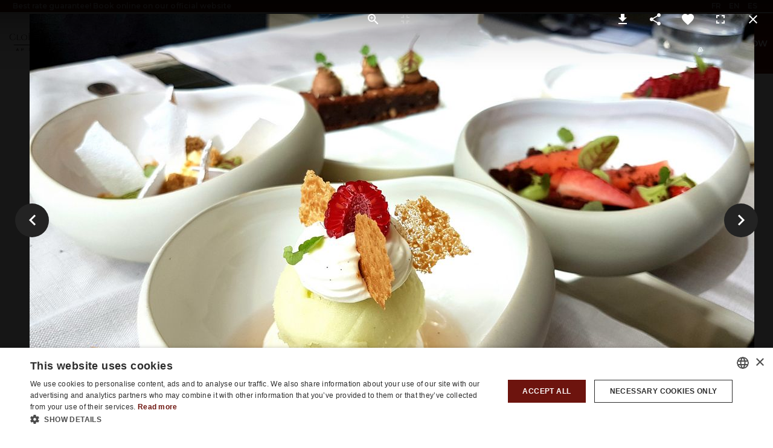

--- FILE ---
content_type: text/html; charset=utf-8
request_url: https://www.hotel-cloitre-saintlouis-avignon.fr/en/photos?35
body_size: 17652
content:
<!--

  _          _   _       __  __ _        _ _    
 | |        | | ( )     |  \/  (_)      (_) |   
 | |     ___| |_|/ ___  | \  / |___  __  _| |_  
 | |    / _ \ __| / __| | |\/| | \ \/ / | | __| 
 | |___|  __/ |_  \__ \ | |  | | |>  <  | | |_  
 |______\___|\__| |___/ |_|  |_|_/_/\_\ |_|\__| 
                                                
                                                

-->


<?xml version="1.0" encoding="utf-8"?>
<!DOCTYPE html>
<html prefix="og: http://ogp.me/ns#"  class="no-js" xmlns="http://www.w3.org/1999/xhtml" xml:lang="en-gb" lang="en-gb" dir="ltr" >
<!-- mirai css -->
<link rel="stylesheet" href="/core-variables.css" type="text/css" media="all" />
<link rel="stylesheet" id="mirai-engine-2023-css" href="https://static.mirai.com/core/index.css" type="text/css" media="all" />
<!-- mirai css -->
<head>

<!-- Google Tag Manager JS V.1.0.0 from Tools for Joomla -->

<!-- End Google Tag Manager JS -->



<link rel="apple-touch-icon" sizes="76x76" href="https://www.hotel-cloitre-saintlouis-avignon.fr/templates/cls1.0/img/icons/apple-touch-icon.png">
<link rel="icon" type="image/png" sizes="32x32" href="https://www.hotel-cloitre-saintlouis-avignon.fr/templates/cls1.0/img/icons/favicon-32x32.png">
<link rel="icon" type="image/png" sizes="16x16" href="https://www.hotel-cloitre-saintlouis-avignon.fr/templates/cls1.0/img/icons/favicon-16x16.png">
<link rel="manifest" href="/templates/cls1.0/img/icons/site.webmanifest">
<link rel="mask-icon" href="/templates/cls1.0/img/icons/safari-pinned-tab.svg" color="#5bbad5">
<link rel="stylesheet" href="//code.jquery.com/ui/1.12.1/themes/base/jquery-ui.css" />
<meta name="msapplication-TileColor" content="#da532c">
<meta name="theme-color" content="#ffffff">


    <base href="https://www.hotel-cloitre-saintlouis-avignon.fr/en/photos" />
	<meta http-equiv="content-type" content="text/html; charset=utf-8" />
	<meta property="og:image:width" content="1200" />
	<meta property="og:image:height" content="675" />
	<meta property="og:title" content="Discover the pictures of our 4-star hotel in the heart of Avignon - Cloître Saint Louis" />
	<meta property="og:type" content="article" />
	<meta property="og:image:url" content="https://www.hotel-cloitre-saintlouis-avignon.fr/images/bagallery/original/Le-Pavlova-La-fraise-L-illusion-citron-Le-brownie-La-tartelette-framboise-Cloitre-Saint-Louis-hotel-Avignon-min.jpg" />
	<meta property="og:url" content="https://www.hotel-cloitre-saintlouis-avignon.fr/en/photos?35" />
	<meta property="og:description" content=" History, restaurant, rooms, swimming pool and gardens, discover the hotel Cloister Saint Louis as if you were there! Best price guaranteed on our website!" />
	<meta name="description" content=" History, restaurant, rooms, swimming pool and gardens, discover the hotel Cloister Saint Louis as if you were there! Best price guaranteed on our website!" />
	<title>Discover the pictures of our 4-star hotel in the heart of Avignon - Cloître Saint Louis</title>
	<link href="/templates/cls1.0/favicon.ico" rel="shortcut icon" type="image/vnd.microsoft.icon" />
	<link href="/media/com_jce/site/css/content.min.css?badb4208be409b1335b815dde676300e" rel="stylesheet" type="text/css" />
	<link href="/media/com_rstbox/css/engagebox.css?94c402a824621767ece02de818491ae4" rel="stylesheet" type="text/css" />
	<link rel="stylesheet" href="/media/com_jchoptimize/cache/css/8cace4b36aa9281b7b4604ed8d2dfa6f16fa2ba79d78bb7c4e8ad798a24be36e.css" />
	
	
	
	
	
	
	
	
	
	<link href="/plugins/system/mediabox_ck/assets/mediaboxck.css?ver=2.6.0" rel="stylesheet" type="text/css" />
	<link href="/modules/mod_sendinblueform/mod_sendinblueform.css" rel="stylesheet" type="text/css" />
	<link href="/media/mod_languages/css/template.css?94c402a824621767ece02de818491ae4" rel="stylesheet" type="text/css" />
	<style type="text/css">
.eb-30 .eb-dialog{--eb-max-width:650px;--eb-height:auto;--eb-padding:20px;--eb-background-color:rgba(255, 255, 255, 1);--eb-text-color:rgba(255, 255, 255, 1);--eb-dialog-shadow:var(--eb-shadow-1);text-align:center;--eb-border-style:solid;--eb-border-color:rgba(255, 255, 255, 1);--eb-border-width:1px;--eb-overlay-enabled:1;--eb-overlay-clickable:1;--eb-bg-image-enabled:0;--eb-background-image:none;}.eb-30 .eb-close{--eb-close-button-inside:block;--eb-close-button-outside:none;--eb-close-button-icon:block;--eb-close-button-image:none;--eb-close-button-font-size:20px;--eb-close-button-color:rgba(222, 29, 29, 1);--eb-close-button-hover-color:rgba(222, 29, 29, 1);}.eb-30 .eb-dialog .eb-container{justify-content:center;min-height:100%;display:flex;flex-direction:column;}.eb-30 .eb-backdrop{--eb-overlay-background-color:rgba(0, 0, 0, 0.1);}.eb-30.eb-inst{justify-content:center;align-items:center;}@media screen and (max-width: 1024px){.eb-30 .eb-dialog{--eb-height:auto;--eb-bg-image-enabled:inherit;--eb-background-image:none;}}@media screen and (max-width: 575px){.eb-30 .eb-dialog{--eb-height:auto;--eb-bg-image-enabled:inherit;--eb-background-image:none;}}.eb-30 {
                --animation_duration: 400ms;

            }
        .popup-content {
    display: flex;
}
.a.remise {
color:white;
}
.col-left {
    width: 40%;
    background: center / cover no-repeat url(https://www.hotel-cloitre-saintlouis-avignon.fr/images/Offers/offer-winter-hotel-avignon-p.jpg);
}
.col-right {
    display: flex;
    background-color: #1F2F3D;
    justify-content: center;
    text-align: center;
    flex-direction: column;
    width: 60%;
    padding: 40px;
}

.col-right h2 {
  font-size: 45px !important;
}

.text-divider {
    display: flex;
    align-items: center;
      font-size: 25px;
line-height : 1.1em;
  }
  
  .text-divider::before,
  .text-divider::after {
    content: '';
    height: 1px;
    background-color: white;
    flex-grow: 1;

  }
  
  .text-divider::before {
    margin-right: var(--text-divider-gap);
  }
  
  .text-divider::after {
    margin-left: var(--text-divider-gap);
  }

.btn-popup {
    border: none;
    color: #a76f2c;
    background-color: white;
    padding: 15px 32px;
    text-align: center;
    text-decoration: none;
    display: inline-block;
    font-size: 16px;
    margin: 4px 2px;
    cursor: pointer;
    text-transform: uppercase;
  }

button.btn-popup:hover {
    background-color: #966428;
    color: white;
}

.rstbox-close {
    color: white!important;
    font-size: 22px!important;
    background-color: #d5a165!important;
    border-radius: 50px!important;
    padding: 5px 2px;
}

.rstbox-content {
    font-size: 16px;
}
.rstbox-content ul.services {
    margin-top: 0px;
    margin-right: auto;
    margin-bottom: 0px;
    margin-left: auto;
}



.rstbox-content ul.services li h6 {
    color: white;
font-size:16px !important;
font-style: normal !important;
font-family: "Montserrat",Helvetica,Arial,sans-serif;
font-weight: normal !important;
}
.rstbox-content ul.services li img {
    filter: invert(100);
    opacity: 1;
}

.eb-acc {
    text-align: left !important;
}
.filp-container {
  font-family: 'Roboto', sans-serif;
  width: 550px;
  height: 210px;
  margin: auto;
  padding: 20px;
  box-sizing: border-box;
}

.filp-container .flipdown {
  margin: auto;

}

.filp-container h1 {
  text-align: center;
  font-weight: 100;
  font-size: 3em;
  margin-top: 0;
  margin-bottom: 10px;
}

.filp-container p {
  text-align: center;
  font-weight: 100;
  margin-top: 0;
  margin-bottom: 35px;
}

.filp-container .buttons {
  width: 100%;
  height: 50px;
  margin: 50px auto 0px auto;
  display: flex;
  align-items: center;
  justify-content: space-around;
}

.filp-container .buttons p {
  height: 50px;
  line-height: 50px;
  font-weight: 400;
  padding: 0px 25px 0px 0px;
  color: #333;
  margin: 0px;
}

.filp-container .button {
  display: inline-block;
  height: 50px;
  box-sizing: border-box;
  line-height: 46px;
  text-decoration: none;
  color: #333;
  padding: 0px 20px;
  border: solid 2px #333;
  border-radius: 4px;
  text-transform: uppercase;
  font-weight: 700;
  transition: all .2s ease-in-out;
}

.filp-container .button:hover {
  background-color: #333;
  color: #FFF;
}

.filp-container .button i {
  margin-right: 5px;
}

@media(max-width: 550px) {
  .filp-container {
    width: 100%;
    height: 362px;
  }

  .filp-container h1 {
    font-size: 2.5em;
  }

  .filp-container p {
    margin-bottom: 25px;
  }

  .filp-container .buttons {
    width: 100%;
    margin-top: 25px;
    text-align: center;
    display: block;
  }

  .filp-container .buttons p,
  .filp-container .buttons a {
    float: none;
    margin: 0 auto;
  }

  .filp-container .buttons p {
    padding-right: 0px;
  }

  .filp-container .buttons a {
    display: inline-block;
  }
}

.filp-container .flipdown.flipdown__theme-light .rotor, 
.filp-container .flipdown.flipdown__theme-light .rotor-top,
.filp-container .flipdown.flipdown__theme-light .rotor-bottom, 
.filp-container .flipdown.flipdown__theme-light .rotor-leaf-rear, 
.filp-container .flipdown.flipdown__theme-light .rotor-leaf-front{
color: rgb(4, 108, 109);
}

@media (max-width: 380px) {
.rstbox-content {
    font-size: 18px;
}
.filp-container .flipdown .rotor, 
.filp-container .flipdown .rotor-leaf, 
.filp-container .flipdown .rotor-leaf-front, 
.filp-container .flipdown .rotor-leaf-rear, 
.filp-container .flipdown .rotor-top, 
.filp-container .flipdown .rotor-bottom, 
.filp-container .flipdown .rotor:after {
    width: 22px;
}
.filp-container .flipdown .rotor-group:nth-child(n+2):nth-child(-n+3):before, 
.filp-container .flipdown .rotor-group:nth-child(n+2):nth-child(-n+3):after {
    left: 53px;
}
}
@media (max-width: 570px) {
.col-left {
        display:none;
}
.col-right {
        width: 100%;
       padding:20px;
}
}

/* Typography adjustments for popup only */
.popup-content .col-right strong {
  font-size: 28px;
  line-height: 1.2em;
}

.popup-content .col-right .text-divider {
  font-size: 20px;
  line-height: 1.3em;
}

.popup-content .col-right p {
  font-size: 18px;
  line-height: 1.4em;
  margin-bottom: 15px;
}

/* Mobile adjustments */
@media (max-width: 570px) {
  .popup-content .col-right strong {
    font-size: 24px;
  }

  .popup-content .col-right .text-divider {
    font-size: 18px;
  }

  .popup-content .col-right p {
    font-size: 17px;
  }
}

			#mbCenter, #mbToolbar {
	background-color: #1a1a1a;
	-webkit-border-radius: 10px;
	-khtml-border-radius: 10px;
	-moz-border-radius: 10px;
	border-radius: 10px;
	-webkit-box-shadow: 0px 5px 20px rgba(0,0,0,0.50);
	-khtml-box-shadow: 0px 5px 20px rgba(0,0,0,0.50);
	-moz-box-shadow: 0px 5px 20px rgba(0,0,0,0.50);
	box-shadow: 0px 5px 20px rgba(0,0,0,0.50);
	/* For IE 8 */
	-ms-filter: "progid:DXImageTransform.Microsoft.Shadow(Strength=5, Direction=180, Color='#000000')";
	/* For IE 5.5 - 7 */
	filter: progid:DXImageTransform.Microsoft.Shadow(Strength=5, Direction=180, Color='#000000');
	}
	
	#mbOverlay {
		background-color: #000000;
	}
	
	#mbCenter.mbLoading {
		background-color: #1a1a1a;
	}
	
	#mbBottom {
		color: #999999;
	}
	
	#mbTitle, #mbPrevLink, #mbNextLink, #mbCloseLink, #mbPlayLink, #mbPauseLink, #mbZoomMinus, #mbZoomValue, #mbZoomPlus {
		color: #ffffff;
	}
		
	</style>
	<script type="application/json" class="joomla-script-options new">{"csrf.token":"1a5d14d124d3bb3d6ff25dd978118842","system.paths":{"root":"","base":""},"joomla.jtext":{"MEDIABOXCK_SHARE":"Share","MEDIABOXCK_EMAIL":"Email","JLIB_FORM_FIELD_INVALID":"Invalid field:&#160"},"system.keepalive":{"interval":840000,"uri":"\/en\/component\/ajax\/?format=json"}}</script>
	
	
	
	
	
	
	
	
	
	
	
	
	
	
	
	
	
	<!--[if lt IE 9]><script src="/media/system/js/polyfill.event.js?94c402a824621767ece02de818491ae4" type="text/javascript"></script><![endif]-->
	
	<!--[if lt IE 9]><script src="/media/system/js/html5fallback.js?94c402a824621767ece02de818491ae4" type="text/javascript"></script><![endif]-->
	
	
	<!-- Joomla Facebook Integration Begin -->

<noscript>
<img height="1" width="1" style="display:none" alt="fbpx"
src="https://www.facebook.com/tr?id=204041354775463&ev=PageView&noscript=1"/>
</noscript>
<!-- DO NOT MODIFY -->
<!-- Joomla Facebook Integration end -->

    
    <meta name="viewport" content="width=device-width, initial-scale=1.0">
        

<link href="https://fonts.googleapis.com/css?family=Montserrat:400,400i,500,500i,600,600i|Prata|Taviraj:400,400i,600,600i&display=swap" rel="stylesheet">
        
  
      
 <style>
        :root{
            --mirai-ui-accent: #6D140E;
        }
      </style>     
      
<link rel="stylesheet" href="https://www.hotel-cloitre-saintlouis-avignon.fr/components/com_bagallery/assets/css/ba-style.css?2.3.0"><link rel="stylesheet" href="https://www.hotel-cloitre-saintlouis-avignon.fr/components/com_bagallery/assets/css/ba-effects.css?2.3.0">	<script>window.dataLayer = window.dataLayer || [];</script>
<script>(function(w,d,s,l,i){w[l]=w[l]||[];w[l].push({'gtm.start':
new Date().getTime(),event:'gtm.js'});var f=d.getElementsByTagName(s)[0],
j=d.createElement(s),dl=l!='dataLayer'?'&l='+l:'';j.async=true;j.src=
'//www.googletagmanager.com/gtm.js?id='+i+dl;f.parentNode.insertBefore(j,f);
})(window,document,'script','dataLayer','GTM-WPNHDBQ');</script>
<script src="/media/com_jchoptimize/cache/js/232c6fbfc7f72e2f1a221894f1b4f7148687f0d7cfa71db8a955899a04f379a4.js"></script>
	<script src="/plugins/system/googletagmanager/js/scroll-tracker.js" type="text/javascript"></script>
<script src="/media/com_jchoptimize/cache/js/232c6fbfc7f72e2f1a221894f1b4f714daecc1e2a5357cd4cc353bb07414d1be.js"></script>
	<script src="/media/com_rstbox/js/vendor/velocity.js?94c402a824621767ece02de818491ae4" type="text/javascript"></script>
<script src="/media/com_rstbox/js/vendor/velocity.ui.js?94c402a824621767ece02de818491ae4" type="text/javascript"></script>
<script src="/media/com_rstbox/js/animations.js?94c402a824621767ece02de818491ae4" type="text/javascript"></script>
<script src="/media/com_rstbox/js/engagebox.js?94c402a824621767ece02de818491ae4" type="text/javascript"></script>
<script src="/media/com_rstbox/js/gatracker.js?94c402a824621767ece02de818491ae4" type="text/javascript"></script>
<script src="/media/com_jchoptimize/cache/js/232c6fbfc7f72e2f1a221894f1b4f714f08b728dc4034b91babb5285deea01ba.js"></script>
	<script src="/plugins/system/mediabox_ck/assets/mediaboxck.min.js?ver=2.7.1" type="text/javascript"></script>
<script src="/media/com_jchoptimize/cache/js/232c6fbfc7f72e2f1a221894f1b4f7144260a75ad534949a3cd98fdc545383cb.js"></script>
	<script type="text/javascript">

jQuery(document).ready(function(){jQuery.contentIdPlugin.contentIdValue('page-item')});jQuery(window).on('load',  function() {
				new JCaption('img.caption');
			});

  jQuery(window).load(function(){
  //your code here
    function addUTMTags(element,  TypeElement,  Tags , action=0){
      
      


      if(jQuery(element).length>0){        

         if(TypeElement=="form"){
            //if(Tags.length>0){
                if(action==0){
                  var el ;
                  Object.keys(Tags).forEach(function (item) {
                    el = "<input type='hidden' name='"+Tags[item].name+"' value='"+Tags[item].value+"' />";
                      jQuery(element).append(el);

                    });
                }else{
                  var action= jQuery(element).attr("action");
                  var position=action.indexOf("?");
                  var tparams=[];     
                  Object.keys(Tags).forEach(function (item,index) {
                     tparams[index]=Tags[item].name+"="+Tags[item].value;
                      
                  }); 

                  if(position>=0)  
                      var queryParams="&"+tparams.join("&");              
                  else
                      var queryParams="?"+tparams.join("&"); 

                  jQuery(element).attr("action",action+queryParams);                                               
                }
              
            //}
         }
        if(TypeElement=="link"){
            var href= jQuery(element).attr("href");
            var position=href.indexOf("?");
            var tparams=[];

            Object.keys(Tags).forEach(function (item,index) {
               tparams[index]=Tags[item].name+"="+Tags[item].value;
                
            }); 

            console.log("tparams : "+tparams);  
            if(position>=0)  
                var queryParams="&"+tparams.join("&");              
            else
                var queryParams="?"+tparams.join("&");              
            
            jQuery(element).attr("href",href+queryParams);
        }
      }
    }

    var tags= {};

    
   addUTMTags(".bookingForm" , "form" , tags);
   addUTMTags("#heading-right .btn-reserve" , "link" , tags);
   addUTMTags(".chambre-page .btn-reserve" , "link" , tags);
   addUTMTags(".room-intro-reserve .btn-reserve" , "link" , tags);

  });


						Mediabox.scanPage = function() {
							var links = jQuery('a').filter(function(i) {
								if ( jQuery(this).attr('class') 
										&& jQuery(this).data('mediaboxck_done') != '1') {
									var patt = new RegExp(/^lightbox/i);
									return patt.test(jQuery(this).attr('class'));
								}
							});
							if (! links.length) return false;

							new Mediaboxck(links, {
								overlayOpacity : 	0.7,
								resizeOpening : 	1,
								resizeDuration : 	240,
								initialWidth : 		320,
								initialHeight : 	180,
								fullWidth : 		'0',
								defaultWidth : 		'640',
								defaultHeight : 	'360',
								showCaption : 		1,
								showCounter : 		1,
								loop : 				1,
								isMobileEnable: 	1,
								// mobileDetection: 	'resolution',
								isMobile: 			false,
								mobileResolution: 	'640',
								attribType :		'class',
								showToolbar :		'0',
								diapoTime :			'3000',
								diapoAutoplay :		'0',
								toolbarSize :		'normal',
								medialoop :		false,
								showZoom :		0,
								share :		0,
								theme :		'default',
								counterText: '({x} of {y})',
							}, null, function(curlink, el) {
								var rel0 = curlink.className.replace(/[[]|]/gi," ");
								var relsize = rel0.split(" ");
								return (curlink == el) || ((curlink.className.length > 8) && el.className.match(relsize[1]));
							});
						};
					jQuery(document).ready(function(){
						Mediabox.scanPage();
					});
jQuery(function($){ initTooltips(); $("body").on("subform-row-add", initTooltips); function initTooltips (event, container) { container = container || document;$(container).find(".hasTooltip").tooltip({"html": true,"container": "body"});} });document.cookie='resolution='+Math.max(screen.width,screen.height)+'; path=/';document.addEventListener("DOMContentLoaded", function() { lazyload(document.querySelectorAll(".hidden-lg,.eapps-instagram-feed-posts-item-image")); });
	</script>
<script type='text/javascript'>
!function(f,b,e,v,n,t,s){if(f.fbq)return;n=f.fbq=function(){n.callMethod?
n.callMethod.apply(n,arguments):n.queue.push(arguments)};if(!f._fbq)f._fbq=n;
n.push=n;n.loaded=!0;n.version='2.0';n.queue=[];t=b.createElement(e);t.async=!0;
t.src=v;s=b.getElementsByTagName(e)[0];s.parentNode.insertBefore(t,s)}(window,
document,'script','https://connect.facebook.net/en_US/fbevents.js');
fbq('init', '204041354775463', {}, {agent: 'pljoomla'});
fbq('track', 'PageView');
</script>
<script>
    var langCurrent = 'en-GB';
</script>
<script src="/media/com_jchoptimize/cache/js/232c6fbfc7f72e2f1a221894f1b4f714cae8e1db60b8f8ab2d22f4807a003b59.js"></script>
	<script type="text/javascript" src="https://www.hotel-cloitre-saintlouis-avignon.fr/components/com_bagallery/libraries/modal/ba_modal.js?2.3.0"></script>
<script type="text/javascript" src="https://www.hotel-cloitre-saintlouis-avignon.fr/components/com_bagallery/libraries/ba_isotope/ba_isotope.js?2.3.0"></script>
<script type="text/javascript" src="https://www.hotel-cloitre-saintlouis-avignon.fr/components/com_bagallery/libraries/lazyload/jquery.lazyload.min.js?2.3.0"></script>
<script type="text/javascript" src="https://www.hotel-cloitre-saintlouis-avignon.fr/components/com_bagallery/assets/js/ba-gallery.js?2.3.0"></script>
	<script src="/media/plg_system_adaptiveimagesforjoomla/js/lazyload.min.js" defer="defer" type="text/javascript"></script>





	</head>


<!-- module count - 0 - 0 -->







                    


<body class="photos photos  restauration closeDrawers loading" id="id295">
<!-- Google Tag Manager iframe V.1.0.0 from Tools for Joomla -->
<noscript><iframe src='//www.googletagmanager.com/ns.html?id=GTM-WPNHDBQ'
height='0' width='0' style='display:none;visibility:hidden'></iframe></noscript>
<!-- End Google Tag Manager iframe -->
<!-- mirai id -->
	<div data-mirai-id="100367817"></div>
	<!-- mirai id -->
  
  <div class="innerbody">


<div class="wrapfold page-section" id="top-of-page">
<!-- Topbar -->

		   

		 <div id="outertop"><div class="container-full dark">

	                     <div class='rwf notitle' id="topbar">

			         		 
			                   <div class="clf" id="topleft">
			                				<div class="moduletable info-header centered">
						

<div class="custom info-header centered"  >
	<p class="p1"><strong>Best rate guarantee! Book online on our official website</strong></p></div>
		</div>
	
			                   </div>
			                  
			                  
			                   
			                   <div class="clf" id="topright">
			                				<div class="moduletable modlanguages">
						<div class="mod-languages modlanguages">

	<ul class="lang-inline" dir="ltr">
						<li>
			<a href="/fr/galerie-photos">
							FR						</a>
			</li>
											<li class="lang-active">
			<a href="https://www.hotel-cloitre-saintlouis-avignon.fr/en/photos?35">
							EN						</a>
			</li>
								<li>
			<a href="/es/fotos">
							ES						</a>
			</li>
				</ul>

</div>
		</div>
	
			                   </div>
			                  			  </div>
		</div></div>
                     

<!-- header -->
   <div class='outerheader tostick'>
   	<div class='container-full'>

   
         <div class='row notitle' id="header">


          <div class='container-full' id="headerwrapper">


          	                        		
              <div class='rwf' id="headline">


                        <div class="clf hidden-lg" id="head-menu-btn">
                          <div class="offcanvas-trigger">
                              <a class="menu-btn" href="#opennav"><i class="fa fa-bars"></i><span>Menu</span></a>
                          </div>

                        </div>

          <div class='clf' id='sitename'>
                <div class="sitewrap">                 
                   <div id='homelogo' class="hidetext"><a href="/">Hôtel Cloître Saint Louis - Avignon</a>
                   </div>
            </div>
          </div>

          <div class="clf hidden-sm hidden-xs" id="main-menu-desk"> 


                           
                                          <div class='hidden-md' id="mainnav">

                                             <div class="" id="mainmenu">
                                                     
                                                      		<div class="moduletable">
						<ul class="nav menu horiz table nav-table mod-list">
<li class="item-140 default"><a href="/en/" ><img data-src="https://www.hotel-cloitre-saintlouis-avignon.fr/images/service-icons/015-desk.png" alt="Home" class="  hidden-lg" /><span class="image-title">Home</span></a></li><li class="item-282"><a href="/en/history" ><img data-src="https://www.hotel-cloitre-saintlouis-avignon.fr/images/service-icons/023-hotel-1.png" alt="History" class=" hidden-lg" /><span class="image-title">History</span></a></li><li class="item-283 deeper parent"><a href="/en/rooms" ><img data-src="https://www.hotel-cloitre-saintlouis-avignon.fr/images/service-icons/bed-1.png" alt="Rooms" class=" hidden-lg" /><span class="image-title">Rooms</span></a><ul class="nav-child unstyled small"><li class="item-284"><a href="/en/rooms/standard" >Standard  Room</a></li><li class="item-285"><a href="/en/rooms/superiors" >Superior Room</a></li><li class="item-286"><a href="/en/rooms/exclusive" >Exclusive Room </a></li><li class="item-287"><a href="/en/rooms/deluxe" >Deluxe room</a></li></ul></li><li class="item-288"><a href="/en/garden-pool" ><img data-src="https://www.hotel-cloitre-saintlouis-avignon.fr/images/service-icons/005-swimming-pool.png" alt="Garden &amp; Pool" class=" hidden-lg" /><span class="image-title">Garden &amp; Pool</span></a></li><li class="item-289 deeper parent"><a href="/en/restaurant" ><img data-src="https://www.hotel-cloitre-saintlouis-avignon.fr/images/service-icons/011-restaurant.png" alt="Restaurant" class=" hidden-lg" /><span class="image-title">Restaurant</span></a><ul class="nav-child unstyled small"><li class="item-290"><a href="/en/restaurant/the-cocottes-saintlouis" >The Cocottes Saint Louis restaurant</a></li><li class="item-291"><a href="/en/restaurant/brunch-breakfast" >Breakfast &amp; Brunch</a></li></ul></li><li class="item-292 deeper parent"><a href="/en/events" ><img data-src="https://www.hotel-cloitre-saintlouis-avignon.fr/images/service-icons/cocktail.png" alt="Events" class=" hidden-lg" /><span class="image-title">Events</span></a><ul class="nav-child unstyled small"><li class="item-293"><a href="/en/events/seminars" >Seminars </a></li></ul></li><li class="item-295 current active"><a href="/en/photos" ><img data-src="https://www.hotel-cloitre-saintlouis-avignon.fr/images/service-icons/008-photo.png" alt="Photos" class=" hidden-lg" /><span class="image-title">Photos</span></a></li><li class="item-297"><a href="/en/offers" ><img data-src="https://www.hotel-cloitre-saintlouis-avignon.fr/images/service-icons/001-suitcase.png" alt="Offers" class=" hidden-lg" /><span class="image-title">Offers</span></a></li><li class="item-298"><a href="/en/contact-access" ><img data-src="https://www.hotel-cloitre-saintlouis-avignon.fr/images/service-icons/041-hotel-bell.png" alt="Contact &amp; Access" class=" hidden-lg" /><span class="image-title">Contact &amp; Access</span></a></li></ul>
		</div>
	

                                             </div>


                           

                                          </div>
                          
          </div>



 
                                      







          <div class="clf" id="header-right">



                           

                                          <div class="row" id="headright">


                           

                                                  <div class="" id="heading-right">
                                              		<div class="moduletable header-btn-mod clean">
						

<div class="custom header-btn-mod clean"  >
	<p><a href="https://reservation.mirai.com/XMAS/reservation/miraiFrontDispatcher.htm?lang=fr&amp;idtokenprovider=100367817#url=true" class="btn btn-primary btn-reserve">Book&nbsp;now</a></p></div>
		</div>
	
                                                  </div>


                                          </div>
                          









          </div><!-- closes #header-right -->




  
              </div><!-- closes headline -->


            </div>
          </div>
         </div>
        </div>





         

                          


                          



        
                     <!-- banner area with slideshow -->
  
  

                      

                      

</div><!-- closes wrapfold -->









            <!-- panels modules -->
            
             
                <div class='row drawer' id="right-drawer-wrap">
                    <div class='col-sm-12' id="drawerright">
                        		<div class="moduletable mod-reservation-text">
						

<div class="custom mod-reservation-text"  >
	<div class="reservation-text">
<div> 
<p><strong>Best rate guarantee!<br />Book online on our official website</strong></p>
 </div>
</div></div>
		</div>
	 
                    </div>
                </div>
            


            <!-- middle content - includes main content area and right sidebar -->
     <div class='outerbody'>
      <div class='shadowlight'>
       <div class='container'>             
             
                  <div id='middle_content'>
                    <div id="middlewrapper" class="page-section">




                     
                          
                          <div class='row' id="main_wrapper" style="position:relative;">

                       
                                                     


                                <!-- main content area -->

                            
                                 <div class="col-md-12 col-md-push-0 center col" id="main_content" >
                                 





                                                                      
                                    <div class="" id="content_middle">
                                        <div class="" id="contentmiddle">

                                      
                                                    


                                                                                                                    
                                                 <div id="message"> 
                                                    <div id="system-message-container">
	</div>

                                                 </div>


                                                 <div id="component"> 
                                                    <div class="item-page restauration closeDrawers" itemscope itemtype="https://schema.org/Article">
	<meta itemprop="inLanguage" content="en-GB" />
	
		
			<div class="page-header">
		<h2 itemprop="headline">
			Photo Gallery		</h2>
							</div>
					
		
	
	
		
									<div itemprop="articleBody">
		<p><div class='ba-gallery ' data-gallery='1' style="background-color:rgba(0,0,0,0.9);"><div id="ba-notification" class="gallery-notification"><i class="zmdi zmdi-close"></i><h4>Error</h4><p></p></div><div class="modal-scrollable" style="display:none;"><div class="ba-modal gallery-modal " style="display:none"><div class="ba-share-icons" style="background-color:rgba(0,0,0,0.9);"><div class="ba-share" ><i class="ba-twitter-share-button zmdi zmdi-twitter"></i><i class="ba-facebook-share-button zmdi zmdi-facebook"></i><i class="ba-pinterest-share-button zmdi zmdi-pinterest"></i><i class="ba-linkedin-share-button zmdi zmdi-linkedin"></i><i class="ba-vk-share-button zmdi zmdi-vk"></i><i class="ba-ok-share-button zmdi zmdi-odnoklassniki"></i></div></div><div class="ba-modal-header row-fluid" style="box-shadow: inset 0px 130px 100px -125px rgba(0,0,0,0.9);"><div class="ba-modal-title" ><h3 class="modal-title" style="color:rgba(255, 255, 255, 1);"></h3></div><div class="ba-center-icons"><i style="color:rgba(255, 255, 255, 1)" class="ba-zoom-in zmdi zmdi-zoom-in"></i><i class="ba-zoom-out disabled-item zmdi zmdi-fullscreen-exit" style="color:rgba(255, 255, 255, 1)"></i></div><div class="ba-right-icons"><div class="header-icons"><a href="#" class="ba-download-img zmdi zmdi-download" style="color:rgba(255, 255, 255, 1)" download></a><i class="zmdi zmdi-share" style="color:rgba(255, 255, 255, 1)"></i><div class="ba-like-wrapper"><div class="ba-like"><div class="ba-likes"><p></p></div><i class="ba-add-like zmdi zmdi-favorite" style="color:rgba(255, 255, 255, 1)"></i></div></div><i class="zmdi zmdi-fullscreen display-lightbox-fullscreen" style="color:rgba(255, 255, 255, 1)"></i><i class="ba-icon-close zmdi zmdi-close" style="color:rgba(255, 255, 255, 1)"></i></div></div></div><div class="ba-modal-body"><div class="modal-image"><input type="hidden" class="ba-juri" value="https://www.hotel-cloitre-saintlouis-avignon.fr/"></div><div class="description-wrapper"><div class="modal-description"></div></div></div></div><input type='hidden' class='lightbox-options' value='{"lightbox_border":"rgba(255, 255, 255, 1)","lightbox_bg":"#000000","lightbox_bg_transparency":"0.9","display_likes":"1","display_header":"1","display_zoom":"1","lightbox_display_title":"1","lightbox_width":"45","auto_resize":"1","disable_lightbox":"0","twitter_share":"1","odnoklassniki_share":"1","description_position":"below","facebook_share":"1","google_share":"0","pinterest_share":"1","linkedin_share":"1","vkontakte_share":"1","display_download":"1","enable_alias":"1","display_fullscreen":"1","header_icons_color":"rgba(255, 255, 255, 1)"}'><div class="modal-nav" style="display:none"><i class="ba-left-action zmdi zmdi-chevron-left" style="color:rgba(255, 255, 255, 1); background-color:rgba(35, 35, 35, 1)"></i><i class="ba-right-action zmdi zmdi-chevron-right" style="color:rgba(255, 255, 255, 1); background-color:rgba(35, 35, 35, 1)"></i></div></div><div class="ba-gallery-row-wrapper"><div class='row-fluid'><div class='span12 category-filter' style='display: none;'><a  data-alias='all' href="https://www.hotel-cloitre-saintlouis-avignon.fr/en/photos?all" data-filter='.category-0' class='ba-btn ba-filter-active'>All</a><a  data-alias='hotel' href="https://www.hotel-cloitre-saintlouis-avignon.fr/en/photos?hotel" data-filter='.category-5' class='ba-btn ba-filter'>Hotel</a><a  data-alias='chambres' href="https://www.hotel-cloitre-saintlouis-avignon.fr/en/photos?chambres" data-filter='.category-1' class='ba-btn ba-filter'>Chambres</a><a  data-alias='histoire' href="https://www.hotel-cloitre-saintlouis-avignon.fr/en/photos?histoire" data-filter='.category-2' class='ba-btn ba-filter'>Histoire</a><a  data-alias='restaurant' href="https://www.hotel-cloitre-saintlouis-avignon.fr/en/photos?restaurant" data-filter='.category-4' class='ba-btn ba-filter'>Restaurant</a><a  data-alias='events' href="https://www.hotel-cloitre-saintlouis-avignon.fr/en/photos?events" data-filter='.category-3' class='ba-btn ba-filter'>Events</a><select class='ba-select-filter'><option value='.category-0' selected>All</option><option value='.category-5'>Hotel</option><option value='.category-1'>Chambres</option><option value='.category-2'>Histoire</option><option value='.category-4'>Restaurant</option><option value='.category-3'>Events</option></select><input type='hidden' value='{"bg_color":"rgba(109, 20, 14, 1)","bg_color_hover":"rgba(173, 163, 163, 1)","border_color":"rgba(108, 19, 14, 0)","border_radius":"1","font_color":"rgba(255, 255, 255, 1)","font_color_hover":"rgba(255, 255, 255, 1)","font_weight":"normal","font_size":"14","alignment":"left"}' class='default-filter-style'></div></div><div class='row-fluid'><div class='categories-description'><input type='hidden' value='[{&quot;settings&quot;:&quot;All;1;1;*;0;;;;all&quot;,&quot;id&quot;:&quot;1&quot;,&quot;parent&quot;:&quot;&quot;,&quot;access&quot;:&quot;1&quot;,&quot;password&quot;:&quot;&quot;},{&quot;settings&quot;:&quot;Hotel;0;1;;5;;;;hotel&quot;,&quot;id&quot;:&quot;6&quot;,&quot;parent&quot;:&quot;&quot;,&quot;access&quot;:&quot;1&quot;,&quot;password&quot;:&quot;&quot;},{&quot;settings&quot;:&quot;Chambres;0;1;;1;;;;chambres&quot;,&quot;id&quot;:&quot;2&quot;,&quot;parent&quot;:&quot;&quot;,&quot;access&quot;:&quot;1&quot;,&quot;password&quot;:&quot;&quot;},{&quot;settings&quot;:&quot;Histoire;0;1;;2;;;;histoire&quot;,&quot;id&quot;:&quot;3&quot;,&quot;parent&quot;:&quot;&quot;,&quot;access&quot;:&quot;1&quot;,&quot;password&quot;:&quot;&quot;},{&quot;settings&quot;:&quot;Restaurant;0;1;;4;;;;restaurant&quot;,&quot;id&quot;:&quot;5&quot;,&quot;parent&quot;:&quot;&quot;,&quot;access&quot;:&quot;1&quot;,&quot;password&quot;:&quot;&quot;},{&quot;settings&quot;:&quot;Events;0;1;;3;;;;events&quot;,&quot;id&quot;:&quot;4&quot;,&quot;parent&quot;:&quot;&quot;,&quot;access&quot;:&quot;1&quot;,&quot;password&quot;:&quot;&quot;}]' class='categories'></div></div><div class='ba-gallery-content-wrapper'><div class='ba-gallery-content'><div class='row-fluid'><div class='span12 ba-gallery-grid disable-caption'><div class='ba-gallery-items category-0 category-5' style='display: none;'><a href='https://www.hotel-cloitre-saintlouis-avignon.fr/en/photos?46' class='ba-gallery-image-link'></a><div class='ba-image'><img src='https://www.hotel-cloitre-saintlouis-avignon.fr/images/bagallery/gallery-1/thumbnail/category-5/Piscine-Cloitre-Saint-Louis-Hotel-Avignon-min.jpg?1562302654' alt=''><div class='ba-caption'><div class='ba-caption-content'><p class='image-category'>Hotel</p></div></div><input type='hidden' class='image-id' data-id='ba-image-46' value='{"id":"46","form_id":"1","category":"category-5","name":"Piscine-Cloitre-Saint-Louis-Hotel-Avignon-min.jpg","path":"\/images\/bagallery\/original\/Piscine-Cloitre-Saint-Louis-Hotel-Avignon-min.jpg","url":"https:\/\/www.hotel-cloitre-saintlouis-avignon.fr\/\/images\/bagallery\/original\/Piscine-Cloitre-Saint-Louis-Hotel-Avignon-min.jpg","thumbnail_url":"\/images\/bagallery\/gallery-1\/thumbnail\/category-5\/Piscine-Cloitre-Saint-Louis-Hotel-Avignon-min.jpg","title":"","short":"","alt":"","description":"","link":"","video":"","settings":null,"likes":"11","imageId":"46","target":"blank","lightboxUrl":"","watermark_name":"Piscine-Cloitre-Saint-Louis-Hotel-Avignon-min.jpg","hideInAll":"0","suffix":""}'></div></div><div class='ba-gallery-items category-0 category-5 height2' style='display: none;'><a href='https://www.hotel-cloitre-saintlouis-avignon.fr/en/photos?47' class='ba-gallery-image-link'></a><div class='ba-image'><img src='https://www.hotel-cloitre-saintlouis-avignon.fr/images/bagallery/gallery-1/thumbnail/category-5/Jardin-Cloitre-Saint-Louis-Avignon-Hotel-min.jpg?1562302654' alt=''><div class='ba-caption'><div class='ba-caption-content'><p class='image-category'>Hotel</p></div></div><input type='hidden' class='image-id' data-id='ba-image-47' value='{"id":"47","form_id":"1","category":"category-5","name":"Jardin-Cloitre-Saint-Louis-Avignon-Hotel-min.jpg","path":"\/images\/bagallery\/original\/Jardin-Cloitre-Saint-Louis-Avignon-Hotel-min.jpg","url":"https:\/\/www.hotel-cloitre-saintlouis-avignon.fr\/\/images\/bagallery\/original\/Jardin-Cloitre-Saint-Louis-Avignon-Hotel-min.jpg","thumbnail_url":"\/images\/bagallery\/gallery-1\/thumbnail\/category-5\/Jardin-Cloitre-Saint-Louis-Avignon-Hotel-min.jpg","title":"","short":"","alt":"","description":"","link":"","video":"","settings":null,"likes":"7","imageId":"47","target":"blank","lightboxUrl":"","watermark_name":"Jardin-Cloitre-Saint-Louis-Avignon-Hotel-min.jpg","hideInAll":"0","suffix":""}'></div></div><div class='ba-gallery-items category-0 category-5' style='display: none;'><a href='https://www.hotel-cloitre-saintlouis-avignon.fr/en/photos?48' class='ba-gallery-image-link'></a><div class='ba-image'><img src='https://www.hotel-cloitre-saintlouis-avignon.fr/images/bagallery/gallery-1/thumbnail/category-5/Hotel-Cloitre-Saint-Louis-Avignon-min.jpg?1562302654' alt=''><div class='ba-caption'><div class='ba-caption-content'><p class='image-category'>Hotel</p></div></div><input type='hidden' class='image-id' data-id='ba-image-48' value='{"id":"48","form_id":"1","category":"category-5","name":"Hotel-Cloitre-Saint-Louis-Avignon-min.jpg","path":"\/images\/bagallery\/original\/Hotel-Cloitre-Saint-Louis-Avignon-min.jpg","url":"https:\/\/www.hotel-cloitre-saintlouis-avignon.fr\/\/images\/bagallery\/original\/Hotel-Cloitre-Saint-Louis-Avignon-min.jpg","thumbnail_url":"\/images\/bagallery\/gallery-1\/thumbnail\/category-5\/Hotel-Cloitre-Saint-Louis-Avignon-min.jpg","title":"","short":"","alt":"","description":"","link":"","video":"","settings":null,"likes":"2","imageId":"48","target":"blank","lightboxUrl":"","watermark_name":"Hotel-Cloitre-Saint-Louis-Avignon-min.jpg","hideInAll":"0","suffix":""}'></div></div><div class='ba-gallery-items category-0 category-5' style='display: none;'><a href='https://www.hotel-cloitre-saintlouis-avignon.fr/en/photos?49' class='ba-gallery-image-link'></a><div class='ba-image'><img src='https://www.hotel-cloitre-saintlouis-avignon.fr/images/bagallery/gallery-1/thumbnail/category-5/Fontaine-Cloitre-Saint-Louis-Hotel-Avignon-min.jpg?1562302654' alt=''><div class='ba-caption'><div class='ba-caption-content'><p class='image-category'>Hotel</p></div></div><input type='hidden' class='image-id' data-id='ba-image-49' value='{"id":"49","form_id":"1","category":"category-5","name":"Fontaine-Cloitre-Saint-Louis-Hotel-Avignon-min.jpg","path":"\/images\/bagallery\/original\/Fontaine-Cloitre-Saint-Louis-Hotel-Avignon-min.jpg","url":"https:\/\/www.hotel-cloitre-saintlouis-avignon.fr\/\/images\/bagallery\/original\/Fontaine-Cloitre-Saint-Louis-Hotel-Avignon-min.jpg","thumbnail_url":"\/images\/bagallery\/gallery-1\/thumbnail\/category-5\/Fontaine-Cloitre-Saint-Louis-Hotel-Avignon-min.jpg","title":"","short":"","alt":"","description":"","link":"","video":"","settings":null,"likes":"2","imageId":"49","target":"blank","lightboxUrl":"","watermark_name":"Fontaine-Cloitre-Saint-Louis-Hotel-Avignon-min.jpg","hideInAll":"0","suffix":""}'></div></div><div class='ba-gallery-items category-0 category-5' style='display: none;'><a href='https://www.hotel-cloitre-saintlouis-avignon.fr/en/photos?50' class='ba-gallery-image-link'></a><div class='ba-image'><img src='https://www.hotel-cloitre-saintlouis-avignon.fr/images/bagallery/gallery-1/thumbnail/category-5/Fontaine-Cloitre-Saint-Louis-Hotel-Avignon-3-min.jpg?1562302654' alt=''><div class='ba-caption'><div class='ba-caption-content'><p class='image-category'>Hotel</p></div></div><input type='hidden' class='image-id' data-id='ba-image-50' value='{"id":"50","form_id":"1","category":"category-5","name":"Fontaine-Cloitre-Saint-Louis-Hotel-Avignon-3-min.jpg","path":"\/images\/bagallery\/original\/Fontaine-Cloitre-Saint-Louis-Hotel-Avignon-3-min.jpg","url":"https:\/\/www.hotel-cloitre-saintlouis-avignon.fr\/\/images\/bagallery\/original\/Fontaine-Cloitre-Saint-Louis-Hotel-Avignon-3-min.jpg","thumbnail_url":"\/images\/bagallery\/gallery-1\/thumbnail\/category-5\/Fontaine-Cloitre-Saint-Louis-Hotel-Avignon-3-min.jpg","title":"","short":"","alt":"","description":"","link":"","video":"","settings":null,"likes":"5","imageId":"50","target":"blank","lightboxUrl":"","watermark_name":"Fontaine-Cloitre-Saint-Louis-Hotel-Avignon-3-min.jpg","hideInAll":"0","suffix":""}'></div></div><div class='ba-gallery-items category-0 category-5 height2' style='display: none;'><a href='https://www.hotel-cloitre-saintlouis-avignon.fr/en/photos?51' class='ba-gallery-image-link'></a><div class='ba-image'><img src='https://www.hotel-cloitre-saintlouis-avignon.fr/images/bagallery/gallery-1/thumbnail/category-5/Fontaine-Cloitre-Saint-Louis-Hotel-Avignon-2-min.jpg?1562302654' alt=''><div class='ba-caption'><div class='ba-caption-content'><p class='image-category'>Hotel</p></div></div><input type='hidden' class='image-id' data-id='ba-image-51' value='{"id":"51","form_id":"1","category":"category-5","name":"Fontaine-Cloitre-Saint-Louis-Hotel-Avignon-2-min.jpg","path":"\/images\/bagallery\/original\/Fontaine-Cloitre-Saint-Louis-Hotel-Avignon-2-min.jpg","url":"https:\/\/www.hotel-cloitre-saintlouis-avignon.fr\/\/images\/bagallery\/original\/Fontaine-Cloitre-Saint-Louis-Hotel-Avignon-2-min.jpg","thumbnail_url":"\/images\/bagallery\/gallery-1\/thumbnail\/category-5\/Fontaine-Cloitre-Saint-Louis-Hotel-Avignon-2-min.jpg","title":"","short":"","alt":"","description":"","link":"","video":"","settings":null,"likes":"3","imageId":"51","target":"blank","lightboxUrl":"","watermark_name":"Fontaine-Cloitre-Saint-Louis-Hotel-Avignon-2-min.jpg","hideInAll":"0","suffix":""}'></div></div><div class='ba-gallery-items category-0 category-5' style='display: none;'><a href='https://www.hotel-cloitre-saintlouis-avignon.fr/en/photos?52' class='ba-gallery-image-link'></a><div class='ba-image'><img src='https://www.hotel-cloitre-saintlouis-avignon.fr/images/bagallery/gallery-1/thumbnail/category-5/Fontaine-Cloitre-Saint-Louis-Hotel-Avignon-1-min.jpg?1562302654' alt=''><div class='ba-caption'><div class='ba-caption-content'><p class='image-category'>Hotel</p></div></div><input type='hidden' class='image-id' data-id='ba-image-52' value='{"id":"52","form_id":"1","category":"category-5","name":"Fontaine-Cloitre-Saint-Louis-Hotel-Avignon-1-min.jpg","path":"\/images\/bagallery\/original\/Fontaine-Cloitre-Saint-Louis-Hotel-Avignon-1-min.jpg","url":"https:\/\/www.hotel-cloitre-saintlouis-avignon.fr\/\/images\/bagallery\/original\/Fontaine-Cloitre-Saint-Louis-Hotel-Avignon-1-min.jpg","thumbnail_url":"\/images\/bagallery\/gallery-1\/thumbnail\/category-5\/Fontaine-Cloitre-Saint-Louis-Hotel-Avignon-1-min.jpg","title":"","short":"","alt":"","description":"","link":"","video":"","settings":null,"likes":"6","imageId":"52","target":"blank","lightboxUrl":"","watermark_name":"Fontaine-Cloitre-Saint-Louis-Hotel-Avignon-1-min.jpg","hideInAll":"0","suffix":""}'></div></div><div class='ba-gallery-items category-0 category-5' style='display: none;'><a href='https://www.hotel-cloitre-saintlouis-avignon.fr/en/photos?53' class='ba-gallery-image-link'></a><div class='ba-image'><img src='https://www.hotel-cloitre-saintlouis-avignon.fr/images/bagallery/gallery-1/thumbnail/category-5/Chapelle-Mariage-Cloitre-Saint-Louis-Hotel-Avignon-Studio-Ohlala-Instant-Prestige63-min.jpg?1562302654' alt=''><div class='ba-caption'><div class='ba-caption-content'><p class='image-category'>Hotel</p></div></div><input type='hidden' class='image-id' data-id='ba-image-53' value='{"id":"53","form_id":"1","category":"category-5","name":"Chapelle-Mariage-Cloitre-Saint-Louis-Hotel-Avignon-Studio-Ohlala-Instant-Prestige63-min.jpg","path":"\/images\/bagallery\/original\/Chapelle-Mariage-Cloitre-Saint-Louis-Hotel-Avignon-Studio-Ohlala-Instant-Prestige63-min.jpg","url":"https:\/\/www.hotel-cloitre-saintlouis-avignon.fr\/\/images\/bagallery\/original\/Chapelle-Mariage-Cloitre-Saint-Louis-Hotel-Avignon-Studio-Ohlala-Instant-Prestige63-min.jpg","thumbnail_url":"\/images\/bagallery\/gallery-1\/thumbnail\/category-5\/Chapelle-Mariage-Cloitre-Saint-Louis-Hotel-Avignon-Studio-Ohlala-Instant-Prestige63-min.jpg","title":"","short":"","alt":"","description":"","link":"","video":"","settings":null,"likes":"3","imageId":"53","target":"blank","lightboxUrl":"","watermark_name":"Chapelle-Mariage-Cloitre-Saint-Louis-Hotel-Avignon-Studio-Ohlala-Instant-Prestige63-min.jpg","hideInAll":"0","suffix":""}'></div></div><div class='ba-gallery-items category-0 category-5' style='display: none;'><a href='https://www.hotel-cloitre-saintlouis-avignon.fr/en/photos?54' class='ba-gallery-image-link'></a><div class='ba-image'><img src='https://www.hotel-cloitre-saintlouis-avignon.fr/images/bagallery/gallery-1/thumbnail/category-5/Chapelle-Cloitre-Saint-Louis-Hotel-Avignon-Studio-Ohlala-Instant-Prestige67-min.jpg?1562302654' alt=''><div class='ba-caption'><div class='ba-caption-content'><p class='image-category'>Hotel</p></div></div><input type='hidden' class='image-id' data-id='ba-image-54' value='{"id":"54","form_id":"1","category":"category-5","name":"Chapelle-Cloitre-Saint-Louis-Hotel-Avignon-Studio-Ohlala-Instant-Prestige67-min.jpg","path":"\/images\/bagallery\/original\/Chapelle-Cloitre-Saint-Louis-Hotel-Avignon-Studio-Ohlala-Instant-Prestige67-min.jpg","url":"https:\/\/www.hotel-cloitre-saintlouis-avignon.fr\/\/images\/bagallery\/original\/Chapelle-Cloitre-Saint-Louis-Hotel-Avignon-Studio-Ohlala-Instant-Prestige67-min.jpg","thumbnail_url":"\/images\/bagallery\/gallery-1\/thumbnail\/category-5\/Chapelle-Cloitre-Saint-Louis-Hotel-Avignon-Studio-Ohlala-Instant-Prestige67-min.jpg","title":"","short":"","alt":"","description":"","link":"","video":"","settings":null,"likes":"5","imageId":"54","target":"blank","lightboxUrl":"","watermark_name":"Chapelle-Cloitre-Saint-Louis-Hotel-Avignon-Studio-Ohlala-Instant-Prestige67-min.jpg","hideInAll":"0","suffix":""}'></div></div><div class='ba-gallery-items category-0 category-5 height2' style='display: none;'><a href='https://www.hotel-cloitre-saintlouis-avignon.fr/en/photos?55' class='ba-gallery-image-link'></a><div class='ba-image'><img src='https://www.hotel-cloitre-saintlouis-avignon.fr/images/bagallery/gallery-1/thumbnail/category-5/Chapelle-Cloitre-Saint-Louis-Hotel-Avignon-Studio-Ohlala-Instant-Prestige66-min.jpg?1562302654' alt=''><div class='ba-caption'><div class='ba-caption-content'><p class='image-category'>Hotel</p></div></div><input type='hidden' class='image-id' data-id='ba-image-55' value='{"id":"55","form_id":"1","category":"category-5","name":"Chapelle-Cloitre-Saint-Louis-Hotel-Avignon-Studio-Ohlala-Instant-Prestige66-min.jpg","path":"\/images\/bagallery\/original\/Chapelle-Cloitre-Saint-Louis-Hotel-Avignon-Studio-Ohlala-Instant-Prestige66-min.jpg","url":"https:\/\/www.hotel-cloitre-saintlouis-avignon.fr\/\/images\/bagallery\/original\/Chapelle-Cloitre-Saint-Louis-Hotel-Avignon-Studio-Ohlala-Instant-Prestige66-min.jpg","thumbnail_url":"\/images\/bagallery\/gallery-1\/thumbnail\/category-5\/Chapelle-Cloitre-Saint-Louis-Hotel-Avignon-Studio-Ohlala-Instant-Prestige66-min.jpg","title":"","short":"","alt":"","description":"","link":"","video":"","settings":null,"likes":"7","imageId":"55","target":"blank","lightboxUrl":"","watermark_name":"Chapelle-Cloitre-Saint-Louis-Hotel-Avignon-Studio-Ohlala-Instant-Prestige66-min.jpg","hideInAll":"0","suffix":""}'></div></div><div class='ba-gallery-items category-0 category-1' style='display: none;'><a href='https://www.hotel-cloitre-saintlouis-avignon.fr/en/photos?1' class='ba-gallery-image-link'></a><div class='ba-image'><img src='https://www.hotel-cloitre-saintlouis-avignon.fr/images/bagallery/gallery-1/thumbnail/category-1/SDB-Cloitre-Saint-Louis-Hotel-Avignon-min.jpg?1562302654' alt=''><div class='ba-caption'><div class='ba-caption-content'><p class='image-category'>Chambres</p></div></div><input type='hidden' class='image-id' data-id='ba-image-1' value='{"id":"1","form_id":"1","category":"category-1","name":"SDB-Cloitre-Saint-Louis-Hotel-Avignon-min.jpg","path":"\/images\/bagallery\/original\/SDB-Cloitre-Saint-Louis-Hotel-Avignon-min.jpg","url":"https:\/\/www.hotel-cloitre-saintlouis-avignon.fr\/\/images\/bagallery\/original\/SDB-Cloitre-Saint-Louis-Hotel-Avignon-min.jpg","thumbnail_url":"\/images\/bagallery\/gallery-1\/thumbnail\/category-1\/SDB-Cloitre-Saint-Louis-Hotel-Avignon-min.jpg","title":"","short":"","alt":"","description":"","link":"","video":"","settings":null,"likes":"3","imageId":"1","target":"blank","lightboxUrl":"","watermark_name":"SDB-Cloitre-Saint-Louis-Hotel-Avignon-min.jpg","hideInAll":"0","suffix":""}'></div></div><div class='ba-gallery-items category-0 category-1 height2' style='display: none;'><a href='https://www.hotel-cloitre-saintlouis-avignon.fr/en/photos?2' class='ba-gallery-image-link'></a><div class='ba-image'><img src='https://www.hotel-cloitre-saintlouis-avignon.fr/images/bagallery/gallery-1/thumbnail/category-1/Chambre-superieure-Cloitre-Saint-Louis-Hotel-Avignon-min.jpg?1562302654' alt=''><div class='ba-caption'><div class='ba-caption-content'><p class='image-category'>Chambres</p></div></div><input type='hidden' class='image-id' data-id='ba-image-2' value='{"id":"2","form_id":"1","category":"category-1","name":"Chambre-superieure-Cloitre-Saint-Louis-Hotel-Avignon-min.jpg","path":"\/images\/bagallery\/original\/Chambre-superieure-Cloitre-Saint-Louis-Hotel-Avignon-min.jpg","url":"https:\/\/www.hotel-cloitre-saintlouis-avignon.fr\/\/images\/bagallery\/original\/Chambre-superieure-Cloitre-Saint-Louis-Hotel-Avignon-min.jpg","thumbnail_url":"\/images\/bagallery\/gallery-1\/thumbnail\/category-1\/Chambre-superieure-Cloitre-Saint-Louis-Hotel-Avignon-min.jpg","title":"","short":"","alt":"","description":"","link":"","video":"","settings":null,"likes":"8","imageId":"2","target":"blank","lightboxUrl":"","watermark_name":"Chambre-superieure-Cloitre-Saint-Louis-Hotel-Avignon-min.jpg","hideInAll":"0","suffix":""}'></div></div><div class='ba-gallery-items category-0 category-1' style='display: none;'><a href='https://www.hotel-cloitre-saintlouis-avignon.fr/en/photos?3' class='ba-gallery-image-link'></a><div class='ba-image'><img src='https://www.hotel-cloitre-saintlouis-avignon.fr/images/bagallery/gallery-1/thumbnail/category-1/Chambre-superieur-Cloitre-Saint-Louis-Hotel-Avignon-1-min.jpg?1562302654' alt=''><div class='ba-caption'><div class='ba-caption-content'><p class='image-category'>Chambres</p></div></div><input type='hidden' class='image-id' data-id='ba-image-3' value='{"id":"3","form_id":"1","category":"category-1","name":"Chambre-superieur-Cloitre-Saint-Louis-Hotel-Avignon-1-min.jpg","path":"\/images\/bagallery\/original\/Chambre-superieur-Cloitre-Saint-Louis-Hotel-Avignon-1-min.jpg","url":"https:\/\/www.hotel-cloitre-saintlouis-avignon.fr\/\/images\/bagallery\/original\/Chambre-superieur-Cloitre-Saint-Louis-Hotel-Avignon-1-min.jpg","thumbnail_url":"\/images\/bagallery\/gallery-1\/thumbnail\/category-1\/Chambre-superieur-Cloitre-Saint-Louis-Hotel-Avignon-1-min.jpg","title":"","short":"","alt":"","description":"","link":"","video":"","settings":null,"likes":"2","imageId":"3","target":"blank","lightboxUrl":"","watermark_name":"Chambre-superieur-Cloitre-Saint-Louis-Hotel-Avignon-1-min.jpg","hideInAll":"0","suffix":""}'></div></div><div class='ba-gallery-items category-0 category-1' style='display: none;'><a href='https://www.hotel-cloitre-saintlouis-avignon.fr/en/photos?4' class='ba-gallery-image-link'></a><div class='ba-image'><img src='https://www.hotel-cloitre-saintlouis-avignon.fr/images/bagallery/gallery-1/thumbnail/category-1/Chambre-Standard-Cloitre-Saint-Louis-Hotel-Avignon-min.jpg?1562302654' alt=''><div class='ba-caption'><div class='ba-caption-content'><p class='image-category'>Chambres</p></div></div><input type='hidden' class='image-id' data-id='ba-image-4' value='{"id":"4","form_id":"1","category":"category-1","name":"Chambre-Standard-Cloitre-Saint-Louis-Hotel-Avignon-min.jpg","path":"\/images\/bagallery\/original\/Chambre-Standard-Cloitre-Saint-Louis-Hotel-Avignon-min.jpg","url":"https:\/\/www.hotel-cloitre-saintlouis-avignon.fr\/\/images\/bagallery\/original\/Chambre-Standard-Cloitre-Saint-Louis-Hotel-Avignon-min.jpg","thumbnail_url":"\/images\/bagallery\/gallery-1\/thumbnail\/category-1\/Chambre-Standard-Cloitre-Saint-Louis-Hotel-Avignon-min.jpg","title":"","short":"","alt":"","description":"","link":"","video":"","settings":null,"likes":"3","imageId":"4","target":"blank","lightboxUrl":"","watermark_name":"Chambre-Standard-Cloitre-Saint-Louis-Hotel-Avignon-min.jpg","hideInAll":"0","suffix":""}'></div></div><div class='ba-gallery-items category-0 category-1' style='display: none;'><a href='https://www.hotel-cloitre-saintlouis-avignon.fr/en/photos?5' class='ba-gallery-image-link'></a><div class='ba-image'><img src='https://www.hotel-cloitre-saintlouis-avignon.fr/images/bagallery/gallery-1/thumbnail/category-1/Chambre-Standard-Cloitre-Saint-Louis-Hotel-Avignon-3-min.jpg?1562302654' alt=''><div class='ba-caption'><div class='ba-caption-content'><p class='image-category'>Chambres</p></div></div><input type='hidden' class='image-id' data-id='ba-image-5' value='{"id":"5","form_id":"1","category":"category-1","name":"Chambre-Standard-Cloitre-Saint-Louis-Hotel-Avignon-3-min.jpg","path":"\/images\/bagallery\/original\/Chambre-Standard-Cloitre-Saint-Louis-Hotel-Avignon-3-min.jpg","url":"https:\/\/www.hotel-cloitre-saintlouis-avignon.fr\/\/images\/bagallery\/original\/Chambre-Standard-Cloitre-Saint-Louis-Hotel-Avignon-3-min.jpg","thumbnail_url":"\/images\/bagallery\/gallery-1\/thumbnail\/category-1\/Chambre-Standard-Cloitre-Saint-Louis-Hotel-Avignon-3-min.jpg","title":"","short":"","alt":"","description":"","link":"","video":"","settings":null,"likes":"2","imageId":"5","target":"blank","lightboxUrl":"","watermark_name":"Chambre-Standard-Cloitre-Saint-Louis-Hotel-Avignon-3-min.jpg","hideInAll":"0","suffix":""}'></div></div><div class='ba-gallery-items category-0 category-1 height2' style='display: none;'><a href='https://www.hotel-cloitre-saintlouis-avignon.fr/en/photos?6' class='ba-gallery-image-link'></a><div class='ba-image'><img src='https://www.hotel-cloitre-saintlouis-avignon.fr/images/bagallery/gallery-1/thumbnail/category-1/Chambre-Standard-Cloitre-Saint-Louis-Hotel-Avignon-2-min.jpg?1562302654' alt=''><div class='ba-caption'><div class='ba-caption-content'><p class='image-category'>Chambres</p></div></div><input type='hidden' class='image-id' data-id='ba-image-6' value='{"id":"6","form_id":"1","category":"category-1","name":"Chambre-Standard-Cloitre-Saint-Louis-Hotel-Avignon-2-min.jpg","path":"\/images\/bagallery\/original\/Chambre-Standard-Cloitre-Saint-Louis-Hotel-Avignon-2-min.jpg","url":"https:\/\/www.hotel-cloitre-saintlouis-avignon.fr\/\/images\/bagallery\/original\/Chambre-Standard-Cloitre-Saint-Louis-Hotel-Avignon-2-min.jpg","thumbnail_url":"\/images\/bagallery\/gallery-1\/thumbnail\/category-1\/Chambre-Standard-Cloitre-Saint-Louis-Hotel-Avignon-2-min.jpg","title":"","short":"","alt":"","description":"","link":"","video":"","settings":null,"likes":"3","imageId":"6","target":"blank","lightboxUrl":"","watermark_name":"Chambre-Standard-Cloitre-Saint-Louis-Hotel-Avignon-2-min.jpg","hideInAll":"0","suffix":""}'></div></div><div class='ba-gallery-items category-0 category-1' style='display: none;'><a href='https://www.hotel-cloitre-saintlouis-avignon.fr/en/photos?7' class='ba-gallery-image-link'></a><div class='ba-image'><img src='https://www.hotel-cloitre-saintlouis-avignon.fr/images/bagallery/gallery-1/thumbnail/category-1/Chambre-Exclusive-Cloitre-Saint-Louis-Hotel-Avignon-min.jpg?1562302654' alt=''><div class='ba-caption'><div class='ba-caption-content'><p class='image-category'>Chambres</p></div></div><input type='hidden' class='image-id' data-id='ba-image-7' value='{"id":"7","form_id":"1","category":"category-1","name":"Chambre-Exclusive-Cloitre-Saint-Louis-Hotel-Avignon-min.jpg","path":"\/images\/bagallery\/original\/Chambre-Exclusive-Cloitre-Saint-Louis-Hotel-Avignon-min.jpg","url":"https:\/\/www.hotel-cloitre-saintlouis-avignon.fr\/\/images\/bagallery\/original\/Chambre-Exclusive-Cloitre-Saint-Louis-Hotel-Avignon-min.jpg","thumbnail_url":"\/images\/bagallery\/gallery-1\/thumbnail\/category-1\/Chambre-Exclusive-Cloitre-Saint-Louis-Hotel-Avignon-min.jpg","title":"","short":"","alt":"","description":"","link":"","video":"","settings":null,"likes":"2","imageId":"7","target":"blank","lightboxUrl":"","watermark_name":"Chambre-Exclusive-Cloitre-Saint-Louis-Hotel-Avignon-min.jpg","hideInAll":"0","suffix":""}'></div></div><div class='ba-gallery-items category-0 category-1' style='display: none;'><a href='https://www.hotel-cloitre-saintlouis-avignon.fr/en/photos?8' class='ba-gallery-image-link'></a><div class='ba-image'><img src='https://www.hotel-cloitre-saintlouis-avignon.fr/images/bagallery/gallery-1/thumbnail/category-1/Chambre-Exclusive-Cloitre-Saint-Louis-Hotel-Avignon-3-min.jpg?1562302654' alt=''><div class='ba-caption'><div class='ba-caption-content'><p class='image-category'>Chambres</p></div></div><input type='hidden' class='image-id' data-id='ba-image-8' value='{"id":"8","form_id":"1","category":"category-1","name":"Chambre-Exclusive-Cloitre-Saint-Louis-Hotel-Avignon-3-min.jpg","path":"\/images\/bagallery\/original\/Chambre-Exclusive-Cloitre-Saint-Louis-Hotel-Avignon-3-min.jpg","url":"https:\/\/www.hotel-cloitre-saintlouis-avignon.fr\/\/images\/bagallery\/original\/Chambre-Exclusive-Cloitre-Saint-Louis-Hotel-Avignon-3-min.jpg","thumbnail_url":"\/images\/bagallery\/gallery-1\/thumbnail\/category-1\/Chambre-Exclusive-Cloitre-Saint-Louis-Hotel-Avignon-3-min.jpg","title":"","short":"","alt":"","description":"","link":"","video":"","settings":null,"likes":"1","imageId":"8","target":"blank","lightboxUrl":"","watermark_name":"Chambre-Exclusive-Cloitre-Saint-Louis-Hotel-Avignon-3-min.jpg","hideInAll":"0","suffix":""}'></div></div><div class='ba-gallery-items category-0 category-1' style='display: none;'><a href='https://www.hotel-cloitre-saintlouis-avignon.fr/en/photos?9' class='ba-gallery-image-link'></a><div class='ba-image'><img src='https://www.hotel-cloitre-saintlouis-avignon.fr/images/bagallery/gallery-1/thumbnail/category-1/Chambre-Exclusive-Cloitre-Saint-Louis-Hotel-Avignon-2-min.jpg?1562302654' alt=''><div class='ba-caption'><div class='ba-caption-content'><p class='image-category'>Chambres</p></div></div><input type='hidden' class='image-id' data-id='ba-image-9' value='{"id":"9","form_id":"1","category":"category-1","name":"Chambre-Exclusive-Cloitre-Saint-Louis-Hotel-Avignon-2-min.jpg","path":"\/images\/bagallery\/original\/Chambre-Exclusive-Cloitre-Saint-Louis-Hotel-Avignon-2-min.jpg","url":"https:\/\/www.hotel-cloitre-saintlouis-avignon.fr\/\/images\/bagallery\/original\/Chambre-Exclusive-Cloitre-Saint-Louis-Hotel-Avignon-2-min.jpg","thumbnail_url":"\/images\/bagallery\/gallery-1\/thumbnail\/category-1\/Chambre-Exclusive-Cloitre-Saint-Louis-Hotel-Avignon-2-min.jpg","title":"","short":"","alt":"","description":"","link":"","video":"","settings":null,"likes":"2","imageId":"9","target":"blank","lightboxUrl":"","watermark_name":"Chambre-Exclusive-Cloitre-Saint-Louis-Hotel-Avignon-2-min.jpg","hideInAll":"0","suffix":""}'></div></div><div class='ba-gallery-items category-0 category-1 height2' style='display: none;'><a href='https://www.hotel-cloitre-saintlouis-avignon.fr/en/photos?10' class='ba-gallery-image-link'></a><div class='ba-image'><img src='https://www.hotel-cloitre-saintlouis-avignon.fr/images/bagallery/gallery-1/thumbnail/category-1/Chambre-Exclusive-Cloitre-Saint-Louis-Hotel-Avignon-1-min.jpg?1562302654' alt=''><div class='ba-caption'><div class='ba-caption-content'><p class='image-category'>Chambres</p></div></div><input type='hidden' class='image-id' data-id='ba-image-10' value='{"id":"10","form_id":"1","category":"category-1","name":"Chambre-Exclusive-Cloitre-Saint-Louis-Hotel-Avignon-1-min.jpg","path":"\/images\/bagallery\/original\/Chambre-Exclusive-Cloitre-Saint-Louis-Hotel-Avignon-1-min.jpg","url":"https:\/\/www.hotel-cloitre-saintlouis-avignon.fr\/\/images\/bagallery\/original\/Chambre-Exclusive-Cloitre-Saint-Louis-Hotel-Avignon-1-min.jpg","thumbnail_url":"\/images\/bagallery\/gallery-1\/thumbnail\/category-1\/Chambre-Exclusive-Cloitre-Saint-Louis-Hotel-Avignon-1-min.jpg","title":"","short":"","alt":"","description":"","link":"","video":"","settings":null,"likes":"2","imageId":"10","target":"blank","lightboxUrl":"","watermark_name":"Chambre-Exclusive-Cloitre-Saint-Louis-Hotel-Avignon-1-min.jpg","hideInAll":"0","suffix":""}'></div></div><div class='ba-gallery-items category-0 category-1' style='display: none;'><a href='https://www.hotel-cloitre-saintlouis-avignon.fr/en/photos?11' class='ba-gallery-image-link'></a><div class='ba-image'><img src='https://www.hotel-cloitre-saintlouis-avignon.fr/images/bagallery/gallery-1/thumbnail/category-1/Chambre-Deluxe-salon-Cloitre-Saint-Louis-Hotel-Avignon-min.jpg?1562302654' alt=''><div class='ba-caption'><div class='ba-caption-content'><p class='image-category'>Chambres</p></div></div><input type='hidden' class='image-id' data-id='ba-image-11' value='{"id":"11","form_id":"1","category":"category-1","name":"Chambre-Deluxe-salon-Cloitre-Saint-Louis-Hotel-Avignon-min.jpg","path":"\/images\/bagallery\/original\/Chambre-Deluxe-salon-Cloitre-Saint-Louis-Hotel-Avignon-min.jpg","url":"https:\/\/www.hotel-cloitre-saintlouis-avignon.fr\/\/images\/bagallery\/original\/Chambre-Deluxe-salon-Cloitre-Saint-Louis-Hotel-Avignon-min.jpg","thumbnail_url":"\/images\/bagallery\/gallery-1\/thumbnail\/category-1\/Chambre-Deluxe-salon-Cloitre-Saint-Louis-Hotel-Avignon-min.jpg","title":"","short":"","alt":"","description":"","link":"","video":"","settings":null,"likes":"1","imageId":"11","target":"blank","lightboxUrl":"","watermark_name":"Chambre-Deluxe-salon-Cloitre-Saint-Louis-Hotel-Avignon-min.jpg","hideInAll":"0","suffix":""}'></div></div><div class='ba-gallery-items category-0 category-1' style='display: none;'><a href='https://www.hotel-cloitre-saintlouis-avignon.fr/en/photos?12' class='ba-gallery-image-link'></a><div class='ba-image'><img src='https://www.hotel-cloitre-saintlouis-avignon.fr/images/bagallery/gallery-1/thumbnail/category-1/Chambre-Deluxe-salon-Cloitre-Saint-Louis-Hotel-Avignon-1-min.jpg?1562302654' alt=''><div class='ba-caption'><div class='ba-caption-content'><p class='image-category'>Chambres</p></div></div><input type='hidden' class='image-id' data-id='ba-image-12' value='{"id":"12","form_id":"1","category":"category-1","name":"Chambre-Deluxe-salon-Cloitre-Saint-Louis-Hotel-Avignon-1-min.jpg","path":"\/images\/bagallery\/original\/Chambre-Deluxe-salon-Cloitre-Saint-Louis-Hotel-Avignon-1-min.jpg","url":"https:\/\/www.hotel-cloitre-saintlouis-avignon.fr\/\/images\/bagallery\/original\/Chambre-Deluxe-salon-Cloitre-Saint-Louis-Hotel-Avignon-1-min.jpg","thumbnail_url":"\/images\/bagallery\/gallery-1\/thumbnail\/category-1\/Chambre-Deluxe-salon-Cloitre-Saint-Louis-Hotel-Avignon-1-min.jpg","title":"","short":"","alt":"","description":"","link":"","video":"","settings":null,"likes":"1","imageId":"12","target":"blank","lightboxUrl":"","watermark_name":"Chambre-Deluxe-salon-Cloitre-Saint-Louis-Hotel-Avignon-1-min.jpg","hideInAll":"0","suffix":""}'></div></div><div class='ba-gallery-items category-0 category-1' style='display: none;'><a href='https://www.hotel-cloitre-saintlouis-avignon.fr/en/photos?13' class='ba-gallery-image-link'></a><div class='ba-image'><img src='https://www.hotel-cloitre-saintlouis-avignon.fr/images/bagallery/gallery-1/thumbnail/category-1/Chambre-Deluxe-Cloitre-Saint-Louis-Hotel-Avignon-min.jpg?1562302654' alt=''><div class='ba-caption'><div class='ba-caption-content'><p class='image-category'>Chambres</p></div></div><input type='hidden' class='image-id' data-id='ba-image-13' value='{"id":"13","form_id":"1","category":"category-1","name":"Chambre-Deluxe-Cloitre-Saint-Louis-Hotel-Avignon-min.jpg","path":"\/images\/bagallery\/original\/Chambre-Deluxe-Cloitre-Saint-Louis-Hotel-Avignon-min.jpg","url":"https:\/\/www.hotel-cloitre-saintlouis-avignon.fr\/\/images\/bagallery\/original\/Chambre-Deluxe-Cloitre-Saint-Louis-Hotel-Avignon-min.jpg","thumbnail_url":"\/images\/bagallery\/gallery-1\/thumbnail\/category-1\/Chambre-Deluxe-Cloitre-Saint-Louis-Hotel-Avignon-min.jpg","title":"","short":"","alt":"","description":"","link":"","video":"","settings":null,"likes":"1","imageId":"13","target":"blank","lightboxUrl":"","watermark_name":"Chambre-Deluxe-Cloitre-Saint-Louis-Hotel-Avignon-min.jpg","hideInAll":"0","suffix":""}'></div></div><div class='ba-gallery-items category-0 category-2' style='display: none;'><a href='https://www.hotel-cloitre-saintlouis-avignon.fr/en/photos?14' class='ba-gallery-image-link'></a><div class='ba-image'><img src='https://www.hotel-cloitre-saintlouis-avignon.fr/images/bagallery/gallery-1/thumbnail/category-2/Histoire-Cloitre-Saint-Louis-Avignon-3.jpg?1562302654' alt=''><div class='ba-caption'><div class='ba-caption-content'><p class='image-category'>Histoire</p></div></div><input type='hidden' class='image-id' data-id='ba-image-14' value='{"id":"14","form_id":"1","category":"category-2","name":"Histoire-Cloitre-Saint-Louis-Avignon-3.jpg","path":"\/images\/bagallery\/original\/Histoire-Cloitre-Saint-Louis-Avignon-3.jpg","url":"https:\/\/www.hotel-cloitre-saintlouis-avignon.fr\/\/images\/bagallery\/original\/Histoire-Cloitre-Saint-Louis-Avignon-3.jpg","thumbnail_url":"\/images\/bagallery\/gallery-1\/thumbnail\/category-2\/Histoire-Cloitre-Saint-Louis-Avignon-3.jpg","title":"","short":"","alt":"","description":"","link":"","video":"","settings":null,"likes":"0","imageId":"14","target":"blank","lightboxUrl":"","watermark_name":"Histoire-Cloitre-Saint-Louis-Avignon-3.jpg","hideInAll":"0","suffix":""}'></div></div><div class='ba-gallery-items category-0 category-2 height2' style='display: none;'><a href='https://www.hotel-cloitre-saintlouis-avignon.fr/en/photos?15' class='ba-gallery-image-link'></a><div class='ba-image'><img src='https://www.hotel-cloitre-saintlouis-avignon.fr/images/bagallery/gallery-1/thumbnail/category-2/Histoire-Cloitre-Saint-Louis-Avignon-1.jpg?1562302654' alt=''><div class='ba-caption'><div class='ba-caption-content'><p class='image-category'>Histoire</p></div></div><input type='hidden' class='image-id' data-id='ba-image-15' value='{"id":"15","form_id":"1","category":"category-2","name":"Histoire-Cloitre-Saint-Louis-Avignon-1.jpg","path":"\/images\/bagallery\/original\/Histoire-Cloitre-Saint-Louis-Avignon-1.jpg","url":"https:\/\/www.hotel-cloitre-saintlouis-avignon.fr\/\/images\/bagallery\/original\/Histoire-Cloitre-Saint-Louis-Avignon-1.jpg","thumbnail_url":"\/images\/bagallery\/gallery-1\/thumbnail\/category-2\/Histoire-Cloitre-Saint-Louis-Avignon-1.jpg","title":"","short":"","alt":"","description":"","link":"","video":"","settings":null,"likes":"1","imageId":"15","target":"blank","lightboxUrl":"","watermark_name":"Histoire-Cloitre-Saint-Louis-Avignon-1.jpg","hideInAll":"0","suffix":""}'></div></div><div class='ba-gallery-items category-0 category-2' style='display: none;'><a href='https://www.hotel-cloitre-saintlouis-avignon.fr/en/photos?16' class='ba-gallery-image-link'></a><div class='ba-image'><img src='https://www.hotel-cloitre-saintlouis-avignon.fr/images/bagallery/gallery-1/thumbnail/category-2/Histoire-Cloitre-Saint-Louis-Avignon.jpg?1562302654' alt=''><div class='ba-caption'><div class='ba-caption-content'><p class='image-category'>Histoire</p></div></div><input type='hidden' class='image-id' data-id='ba-image-16' value='{"id":"16","form_id":"1","category":"category-2","name":"Histoire-Cloitre-Saint-Louis-Avignon.jpg","path":"\/images\/bagallery\/original\/Histoire-Cloitre-Saint-Louis-Avignon.jpg","url":"https:\/\/www.hotel-cloitre-saintlouis-avignon.fr\/\/images\/bagallery\/original\/Histoire-Cloitre-Saint-Louis-Avignon.jpg","thumbnail_url":"\/images\/bagallery\/gallery-1\/thumbnail\/category-2\/Histoire-Cloitre-Saint-Louis-Avignon.jpg","title":"","short":"","alt":"","description":"","link":"","video":"","settings":null,"likes":"0","imageId":"16","target":"blank","lightboxUrl":"","watermark_name":"Histoire-Cloitre-Saint-Louis-Avignon.jpg","hideInAll":"0","suffix":""}'></div></div><div class='ba-gallery-items category-0 category-2' style='display: none;'><a href='https://www.hotel-cloitre-saintlouis-avignon.fr/en/photos?17' class='ba-gallery-image-link'></a><div class='ba-image'><img src='https://www.hotel-cloitre-saintlouis-avignon.fr/images/bagallery/gallery-1/thumbnail/category-2/Histoire-Avril-1992-Cloitre-Saint-Louis-Avignon-4.jpg?1562302654' alt=''><div class='ba-caption'><div class='ba-caption-content'><p class='image-category'>Histoire</p></div></div><input type='hidden' class='image-id' data-id='ba-image-17' value='{"id":"17","form_id":"1","category":"category-2","name":"Histoire-Avril-1992-Cloitre-Saint-Louis-Avignon-4.jpg","path":"\/images\/bagallery\/original\/Histoire-Avril-1992-Cloitre-Saint-Louis-Avignon-4.jpg","url":"https:\/\/www.hotel-cloitre-saintlouis-avignon.fr\/\/images\/bagallery\/original\/Histoire-Avril-1992-Cloitre-Saint-Louis-Avignon-4.jpg","thumbnail_url":"\/images\/bagallery\/gallery-1\/thumbnail\/category-2\/Histoire-Avril-1992-Cloitre-Saint-Louis-Avignon-4.jpg","title":"","short":"","alt":"","description":"","link":"","video":"","settings":null,"likes":"0","imageId":"17","target":"blank","lightboxUrl":"","watermark_name":"Histoire-Avril-1992-Cloitre-Saint-Louis-Avignon-4.jpg","hideInAll":"0","suffix":""}'></div></div><div class='ba-gallery-items category-0 category-2' style='display: none;'><a href='https://www.hotel-cloitre-saintlouis-avignon.fr/en/photos?18' class='ba-gallery-image-link'></a><div class='ba-image'><img src='https://www.hotel-cloitre-saintlouis-avignon.fr/images/bagallery/gallery-1/thumbnail/category-2/Histoire-Avril-1992-Cloitre-Saint-Louis-Avignon-3.jpg?1562302654' alt=''><div class='ba-caption'><div class='ba-caption-content'><p class='image-category'>Histoire</p></div></div><input type='hidden' class='image-id' data-id='ba-image-18' value='{"id":"18","form_id":"1","category":"category-2","name":"Histoire-Avril-1992-Cloitre-Saint-Louis-Avignon-3.jpg","path":"\/images\/bagallery\/original\/Histoire-Avril-1992-Cloitre-Saint-Louis-Avignon-3.jpg","url":"https:\/\/www.hotel-cloitre-saintlouis-avignon.fr\/\/images\/bagallery\/original\/Histoire-Avril-1992-Cloitre-Saint-Louis-Avignon-3.jpg","thumbnail_url":"\/images\/bagallery\/gallery-1\/thumbnail\/category-2\/Histoire-Avril-1992-Cloitre-Saint-Louis-Avignon-3.jpg","title":"","short":"","alt":"","description":"","link":"","video":"","settings":null,"likes":"1","imageId":"18","target":"blank","lightboxUrl":"","watermark_name":"Histoire-Avril-1992-Cloitre-Saint-Louis-Avignon-3.jpg","hideInAll":"0","suffix":""}'></div></div><div class='ba-gallery-items category-0 category-2 height2' style='display: none;'><a href='https://www.hotel-cloitre-saintlouis-avignon.fr/en/photos?19' class='ba-gallery-image-link'></a><div class='ba-image'><img src='https://www.hotel-cloitre-saintlouis-avignon.fr/images/bagallery/gallery-1/thumbnail/category-2/Histoire-Avril-1992-Cloitre-Saint-Louis-Avignon-1.jpg?1562302654' alt=''><div class='ba-caption'><div class='ba-caption-content'><p class='image-category'>Histoire</p></div></div><input type='hidden' class='image-id' data-id='ba-image-19' value='{"id":"19","form_id":"1","category":"category-2","name":"Histoire-Avril-1992-Cloitre-Saint-Louis-Avignon-1.jpg","path":"\/images\/bagallery\/original\/Histoire-Avril-1992-Cloitre-Saint-Louis-Avignon-1.jpg","url":"https:\/\/www.hotel-cloitre-saintlouis-avignon.fr\/\/images\/bagallery\/original\/Histoire-Avril-1992-Cloitre-Saint-Louis-Avignon-1.jpg","thumbnail_url":"\/images\/bagallery\/gallery-1\/thumbnail\/category-2\/Histoire-Avril-1992-Cloitre-Saint-Louis-Avignon-1.jpg","title":"","short":"","alt":"","description":"","link":"","video":"","settings":null,"likes":"0","imageId":"19","target":"blank","lightboxUrl":"","watermark_name":"Histoire-Avril-1992-Cloitre-Saint-Louis-Avignon-1.jpg","hideInAll":"0","suffix":""}'></div></div><div class='ba-gallery-items category-0 category-2' style='display: none;'><a href='https://www.hotel-cloitre-saintlouis-avignon.fr/en/photos?20' class='ba-gallery-image-link'></a><div class='ba-image'><img src='https://www.hotel-cloitre-saintlouis-avignon.fr/images/bagallery/gallery-1/thumbnail/category-2/Histoire-Avril-1992-Cloitre-Saint-Louis-Avignon.jpg?1562302654' alt=''><div class='ba-caption'><div class='ba-caption-content'><p class='image-category'>Histoire</p></div></div><input type='hidden' class='image-id' data-id='ba-image-20' value='{"id":"20","form_id":"1","category":"category-2","name":"Histoire-Avril-1992-Cloitre-Saint-Louis-Avignon.jpg","path":"\/images\/bagallery\/original\/Histoire-Avril-1992-Cloitre-Saint-Louis-Avignon.jpg","url":"https:\/\/www.hotel-cloitre-saintlouis-avignon.fr\/\/images\/bagallery\/original\/Histoire-Avril-1992-Cloitre-Saint-Louis-Avignon.jpg","thumbnail_url":"\/images\/bagallery\/gallery-1\/thumbnail\/category-2\/Histoire-Avril-1992-Cloitre-Saint-Louis-Avignon.jpg","title":"","short":"","alt":"","description":"","link":"","video":"","settings":null,"likes":"0","imageId":"20","target":"blank","lightboxUrl":"","watermark_name":"Histoire-Avril-1992-Cloitre-Saint-Louis-Avignon.jpg","hideInAll":"0","suffix":""}'></div></div><div class='ba-gallery-items category-0 category-2' style='display: none;'><a href='https://www.hotel-cloitre-saintlouis-avignon.fr/en/photos?21' class='ba-gallery-image-link'></a><div class='ba-image'><img src='https://www.hotel-cloitre-saintlouis-avignon.fr/images/bagallery/gallery-1/thumbnail/category-2/Histoire-Cloitre-Saint-Louis-Avingon-3.jpg?1562302654' alt=''><div class='ba-caption'><div class='ba-caption-content'><p class='image-category'>Histoire</p></div></div><input type='hidden' class='image-id' data-id='ba-image-21' value='{"id":"21","form_id":"1","category":"category-2","name":"Histoire-Cloitre-Saint-Louis-Avingon-3.jpg","path":"\/images\/bagallery\/original\/Histoire-Cloitre-Saint-Louis-Avingon-3.jpg","url":"https:\/\/www.hotel-cloitre-saintlouis-avignon.fr\/\/images\/bagallery\/original\/Histoire-Cloitre-Saint-Louis-Avingon-3.jpg","thumbnail_url":"\/images\/bagallery\/gallery-1\/thumbnail\/category-2\/Histoire-Cloitre-Saint-Louis-Avingon-3.jpg","title":"","short":"","alt":"","description":"","link":"","video":"","settings":null,"likes":"0","imageId":"21","target":"blank","lightboxUrl":"","watermark_name":"Histoire-Cloitre-Saint-Louis-Avingon-3.jpg","hideInAll":"0","suffix":""}'></div></div><div class='ba-gallery-items category-0 category-2' style='display: none;'><a href='https://www.hotel-cloitre-saintlouis-avignon.fr/en/photos?22' class='ba-gallery-image-link'></a><div class='ba-image'><img src='https://www.hotel-cloitre-saintlouis-avignon.fr/images/bagallery/gallery-1/thumbnail/category-2/Histoire-Cloitre-Saint-Louis-Avingon-2.jpg?1562302654' alt=''><div class='ba-caption'><div class='ba-caption-content'><p class='image-category'>Histoire</p></div></div><input type='hidden' class='image-id' data-id='ba-image-22' value='{"id":"22","form_id":"1","category":"category-2","name":"Histoire-Cloitre-Saint-Louis-Avingon-2.jpg","path":"\/images\/bagallery\/original\/Histoire-Cloitre-Saint-Louis-Avingon-2.jpg","url":"https:\/\/www.hotel-cloitre-saintlouis-avignon.fr\/\/images\/bagallery\/original\/Histoire-Cloitre-Saint-Louis-Avingon-2.jpg","thumbnail_url":"\/images\/bagallery\/gallery-1\/thumbnail\/category-2\/Histoire-Cloitre-Saint-Louis-Avingon-2.jpg","title":"","short":"","alt":"","description":"","link":"","video":"","settings":null,"likes":"0","imageId":"22","target":"blank","lightboxUrl":"","watermark_name":"Histoire-Cloitre-Saint-Louis-Avingon-2.jpg","hideInAll":"0","suffix":""}'></div></div><div class='ba-gallery-items category-0 category-2 height2' style='display: none;'><a href='https://www.hotel-cloitre-saintlouis-avignon.fr/en/photos?23' class='ba-gallery-image-link'></a><div class='ba-image'><img src='https://www.hotel-cloitre-saintlouis-avignon.fr/images/bagallery/gallery-1/thumbnail/category-2/Histoire-Cloitre-Saint-Louis-Avingon-1.jpg?1562302654' alt=''><div class='ba-caption'><div class='ba-caption-content'><p class='image-category'>Histoire</p></div></div><input type='hidden' class='image-id' data-id='ba-image-23' value='{"id":"23","form_id":"1","category":"category-2","name":"Histoire-Cloitre-Saint-Louis-Avingon-1.jpg","path":"\/images\/bagallery\/original\/Histoire-Cloitre-Saint-Louis-Avingon-1.jpg","url":"https:\/\/www.hotel-cloitre-saintlouis-avignon.fr\/\/images\/bagallery\/original\/Histoire-Cloitre-Saint-Louis-Avingon-1.jpg","thumbnail_url":"\/images\/bagallery\/gallery-1\/thumbnail\/category-2\/Histoire-Cloitre-Saint-Louis-Avingon-1.jpg","title":"","short":"","alt":"","description":"","link":"","video":"","settings":null,"likes":"0","imageId":"23","target":"blank","lightboxUrl":"","watermark_name":"Histoire-Cloitre-Saint-Louis-Avingon-1.jpg","hideInAll":"0","suffix":""}'></div></div><div class='ba-gallery-items category-0 category-2' style='display: none;'><a href='https://www.hotel-cloitre-saintlouis-avignon.fr/en/photos?24' class='ba-gallery-image-link'></a><div class='ba-image'><img src='https://www.hotel-cloitre-saintlouis-avignon.fr/images/bagallery/gallery-1/thumbnail/category-2/Histoire-Cloitre-Saint-Louis-Avingon.jpg?1562302654' alt=''><div class='ba-caption'><div class='ba-caption-content'><p class='image-category'>Histoire</p></div></div><input type='hidden' class='image-id' data-id='ba-image-24' value='{"id":"24","form_id":"1","category":"category-2","name":"Histoire-Cloitre-Saint-Louis-Avingon.jpg","path":"\/images\/bagallery\/original\/Histoire-Cloitre-Saint-Louis-Avingon.jpg","url":"https:\/\/www.hotel-cloitre-saintlouis-avignon.fr\/\/images\/bagallery\/original\/Histoire-Cloitre-Saint-Louis-Avingon.jpg","thumbnail_url":"\/images\/bagallery\/gallery-1\/thumbnail\/category-2\/Histoire-Cloitre-Saint-Louis-Avingon.jpg","title":"","short":"","alt":"","description":"","link":"","video":"","settings":null,"likes":"2","imageId":"24","target":"blank","lightboxUrl":"","watermark_name":"Histoire-Cloitre-Saint-Louis-Avingon.jpg","hideInAll":"0","suffix":""}'></div></div><div class='ba-gallery-items category-0 category-4' style='display: none;'><a href='https://www.hotel-cloitre-saintlouis-avignon.fr/en/photos?31' class='ba-gallery-image-link'></a><div class='ba-image'><img src='https://www.hotel-cloitre-saintlouis-avignon.fr/images/bagallery/gallery-1/thumbnail/category-4/Restaurant-La-Table-du-Saint-louis-Cloitre-Saint-Louis-Avignon-Hotel-min.jpg?1562302654' alt=''><div class='ba-caption'><div class='ba-caption-content'><p class='image-category'>Restaurant</p></div></div><input type='hidden' class='image-id' data-id='ba-image-31' value='{"id":"31","form_id":"1","category":"category-4","name":"Restaurant-La-Table-du-Saint-louis-Cloitre-Saint-Louis-Avignon-Hotel-min.jpg","path":"\/images\/bagallery\/original\/Restaurant-La-Table-du-Saint-louis-Cloitre-Saint-Louis-Avignon-Hotel-min.jpg","url":"https:\/\/www.hotel-cloitre-saintlouis-avignon.fr\/\/images\/bagallery\/original\/Restaurant-La-Table-du-Saint-louis-Cloitre-Saint-Louis-Avignon-Hotel-min.jpg","thumbnail_url":"\/images\/bagallery\/gallery-1\/thumbnail\/category-4\/Restaurant-La-Table-du-Saint-louis-Cloitre-Saint-Louis-Avignon-Hotel-min.jpg","title":"","short":"","alt":"","description":"","link":"","video":"","settings":null,"likes":"0","imageId":"31","target":"blank","lightboxUrl":"","watermark_name":"Restaurant-La-Table-du-Saint-louis-Cloitre-Saint-Louis-Avignon-Hotel-min.jpg","hideInAll":"0","suffix":""}'></div></div><div class='ba-gallery-items category-0 category-4 height2' style='display: none;'><a href='https://www.hotel-cloitre-saintlouis-avignon.fr/en/photos?32' class='ba-gallery-image-link'></a><div class='ba-image'><img src='https://www.hotel-cloitre-saintlouis-avignon.fr/images/bagallery/gallery-1/thumbnail/category-4/Restaurant-La-Table-du-Saint-louis-Cloitre-Saint-Louis-Avignon-Hotel-3-min.jpg?1562302654' alt=''><div class='ba-caption'><div class='ba-caption-content'><p class='image-category'>Restaurant</p></div></div><input type='hidden' class='image-id' data-id='ba-image-32' value='{"id":"32","form_id":"1","category":"category-4","name":"Restaurant-La-Table-du-Saint-louis-Cloitre-Saint-Louis-Avignon-Hotel-3-min.jpg","path":"\/images\/bagallery\/original\/Restaurant-La-Table-du-Saint-louis-Cloitre-Saint-Louis-Avignon-Hotel-3-min.jpg","url":"https:\/\/www.hotel-cloitre-saintlouis-avignon.fr\/\/images\/bagallery\/original\/Restaurant-La-Table-du-Saint-louis-Cloitre-Saint-Louis-Avignon-Hotel-3-min.jpg","thumbnail_url":"\/images\/bagallery\/gallery-1\/thumbnail\/category-4\/Restaurant-La-Table-du-Saint-louis-Cloitre-Saint-Louis-Avignon-Hotel-3-min.jpg","title":"","short":"","alt":"","description":"","link":"","video":"","settings":null,"likes":"0","imageId":"32","target":"blank","lightboxUrl":"","watermark_name":"Restaurant-La-Table-du-Saint-louis-Cloitre-Saint-Louis-Avignon-Hotel-3-min.jpg","hideInAll":"0","suffix":""}'></div></div><div class='ba-gallery-items category-0 category-4' style='display: none;'><a href='https://www.hotel-cloitre-saintlouis-avignon.fr/en/photos?33' class='ba-gallery-image-link'></a><div class='ba-image'><img src='https://www.hotel-cloitre-saintlouis-avignon.fr/images/bagallery/gallery-1/thumbnail/category-4/Restaurant-La-Table-du-Saint-louis-Cloitre-Saint-Louis-Avignon-Hotel-2-min.jpg?1562302654' alt=''><div class='ba-caption'><div class='ba-caption-content'><p class='image-category'>Restaurant</p></div></div><input type='hidden' class='image-id' data-id='ba-image-33' value='{"id":"33","form_id":"1","category":"category-4","name":"Restaurant-La-Table-du-Saint-louis-Cloitre-Saint-Louis-Avignon-Hotel-2-min.jpg","path":"\/images\/bagallery\/original\/Restaurant-La-Table-du-Saint-louis-Cloitre-Saint-Louis-Avignon-Hotel-2-min.jpg","url":"https:\/\/www.hotel-cloitre-saintlouis-avignon.fr\/\/images\/bagallery\/original\/Restaurant-La-Table-du-Saint-louis-Cloitre-Saint-Louis-Avignon-Hotel-2-min.jpg","thumbnail_url":"\/images\/bagallery\/gallery-1\/thumbnail\/category-4\/Restaurant-La-Table-du-Saint-louis-Cloitre-Saint-Louis-Avignon-Hotel-2-min.jpg","title":"","short":"","alt":"","description":"","link":"","video":"","settings":null,"likes":"1","imageId":"33","target":"blank","lightboxUrl":"","watermark_name":"Restaurant-La-Table-du-Saint-louis-Cloitre-Saint-Louis-Avignon-Hotel-2-min.jpg","hideInAll":"0","suffix":""}'></div></div><div class='ba-gallery-items category-0 category-4' style='display: none;'><a href='https://www.hotel-cloitre-saintlouis-avignon.fr/en/photos?34' class='ba-gallery-image-link'></a><div class='ba-image'><img src='https://www.hotel-cloitre-saintlouis-avignon.fr/images/bagallery/gallery-1/thumbnail/category-4/Restaurant-La-Table-du-Saint-louis-Cloitre-Saint-Louis-Avignon-Hotel-1-min.jpg?1562302654' alt=''><div class='ba-caption'><div class='ba-caption-content'><p class='image-category'>Restaurant</p></div></div><input type='hidden' class='image-id' data-id='ba-image-34' value='{"id":"34","form_id":"1","category":"category-4","name":"Restaurant-La-Table-du-Saint-louis-Cloitre-Saint-Louis-Avignon-Hotel-1-min.jpg","path":"\/images\/bagallery\/original\/Restaurant-La-Table-du-Saint-louis-Cloitre-Saint-Louis-Avignon-Hotel-1-min.jpg","url":"https:\/\/www.hotel-cloitre-saintlouis-avignon.fr\/\/images\/bagallery\/original\/Restaurant-La-Table-du-Saint-louis-Cloitre-Saint-Louis-Avignon-Hotel-1-min.jpg","thumbnail_url":"\/images\/bagallery\/gallery-1\/thumbnail\/category-4\/Restaurant-La-Table-du-Saint-louis-Cloitre-Saint-Louis-Avignon-Hotel-1-min.jpg","title":"","short":"","alt":"","description":"","link":"","video":"","settings":null,"likes":"0","imageId":"34","target":"blank","lightboxUrl":"","watermark_name":"Restaurant-La-Table-du-Saint-louis-Cloitre-Saint-Louis-Avignon-Hotel-1-min.jpg","hideInAll":"0","suffix":""}'></div></div><div class='ba-gallery-items category-0 category-4' style='display: none;'><a href='https://www.hotel-cloitre-saintlouis-avignon.fr/en/photos?35' class='ba-gallery-image-link'></a><div class='ba-image'><img src='https://www.hotel-cloitre-saintlouis-avignon.fr/images/bagallery/gallery-1/thumbnail/category-4/Le-Pavlova-La-fraise-L-illusion-citron-Le-brownie-La-tartelette-framboise-Cloitre-Saint-Louis-hotel-Avignon-min.jpg?1562302654' alt=''><div class='ba-caption'><div class='ba-caption-content'><p class='image-category'>Restaurant</p></div></div><input type='hidden' class='image-id' data-id='ba-image-35' value='{"id":"35","form_id":"1","category":"category-4","name":"Le-Pavlova-La-fraise-L-illusion-citron-Le-brownie-La-tartelette-framboise-Cloitre-Saint-Louis-hotel-Avignon-min.jpg","path":"\/images\/bagallery\/original\/Le-Pavlova-La-fraise-L-illusion-citron-Le-brownie-La-tartelette-framboise-Cloitre-Saint-Louis-hotel-Avignon-min.jpg","url":"https:\/\/www.hotel-cloitre-saintlouis-avignon.fr\/\/images\/bagallery\/original\/Le-Pavlova-La-fraise-L-illusion-citron-Le-brownie-La-tartelette-framboise-Cloitre-Saint-Louis-hotel-Avignon-min.jpg","thumbnail_url":"\/images\/bagallery\/gallery-1\/thumbnail\/category-4\/Le-Pavlova-La-fraise-L-illusion-citron-Le-brownie-La-tartelette-framboise-Cloitre-Saint-Louis-hotel-Avignon-min.jpg","title":"","short":"","alt":"","description":"","link":"","video":"","settings":null,"likes":"1","imageId":"35","target":"blank","lightboxUrl":"","watermark_name":"Le-Pavlova-La-fraise-L-illusion-citron-Le-brownie-La-tartelette-framboise-Cloitre-Saint-Louis-hotel-Avignon-min.jpg","hideInAll":"0","suffix":""}'></div></div><div class='ba-gallery-items category-0 category-4 height2' style='display: none;'><a href='https://www.hotel-cloitre-saintlouis-avignon.fr/en/photos?36' class='ba-gallery-image-link'></a><div class='ba-image'><img src='https://www.hotel-cloitre-saintlouis-avignon.fr/images/bagallery/gallery-1/thumbnail/category-4/Hotel-Cloitre-Saint-Louis-Les-Minis-burgers-Le-tataki-de-buf-Les-Gambas-Le-Pelardon-Le-saumon-confit-Les-asperges-vertes-Le-tartare-de-daurade-min.jpg?1562302654' alt=''><div class='ba-caption'><div class='ba-caption-content'><p class='image-category'>Restaurant</p></div></div><input type='hidden' class='image-id' data-id='ba-image-36' value='{"id":"36","form_id":"1","category":"category-4","name":"Hotel-Cloitre-Saint-Louis-Les-Minis-burgers-Le-tataki-de-buf-Les-Gambas-Le-Pelardon-Le-saumon-confit-Les-asperges-vertes-Le-tartare-de-daurade-min.jpg","path":"\/images\/bagallery\/original\/Hotel-Cloitre-Saint-Louis-Les-Minis-burgers-Le-tataki-de-buf-Les-Gambas-Le-Pelardon-Le-saumon-confit-Les-asperges-vertes-Le-tartare-de-daurade-min.jpg","url":"https:\/\/www.hotel-cloitre-saintlouis-avignon.fr\/\/images\/bagallery\/original\/Hotel-Cloitre-Saint-Louis-Les-Minis-burgers-Le-tataki-de-buf-Les-Gambas-Le-Pelardon-Le-saumon-confit-Les-asperges-vertes-Le-tartare-de-daurade-min.jpg","thumbnail_url":"\/images\/bagallery\/gallery-1\/thumbnail\/category-4\/Hotel-Cloitre-Saint-Louis-Les-Minis-burgers-Le-tataki-de-buf-Les-Gambas-Le-Pelardon-Le-saumon-confit-Les-asperges-vertes-Le-tartare-de-daurade-min.jpg","title":"","short":"","alt":"","description":"","link":"","video":"","settings":null,"likes":"1","imageId":"36","target":"blank","lightboxUrl":"","watermark_name":"Hotel-Cloitre-Saint-Louis-Les-Minis-burgers-Le-tataki-de-buf-Les-Gambas-Le-Pelardon-Le-saumon-confit-Les-asperges-vertes-Le-tartare-de-daurade-min.jpg","hideInAll":"0","suffix":""}'></div></div><div class='ba-gallery-items category-0 category-4' style='display: none;'><a href='https://www.hotel-cloitre-saintlouis-avignon.fr/en/photos?37' class='ba-gallery-image-link'></a><div class='ba-image'><img src='https://www.hotel-cloitre-saintlouis-avignon.fr/images/bagallery/gallery-1/thumbnail/category-4/Hotel-Cloitre-Saint-Louis-Le-Pavlova-La-fraise-Le-brownie-La-tartelette-framboise-min.jpg?1562302654' alt=''><div class='ba-caption'><div class='ba-caption-content'><p class='image-category'>Restaurant</p></div></div><input type='hidden' class='image-id' data-id='ba-image-37' value='{"id":"37","form_id":"1","category":"category-4","name":"Hotel-Cloitre-Saint-Louis-Le-Pavlova-La-fraise-Le-brownie-La-tartelette-framboise-min.jpg","path":"\/images\/bagallery\/original\/Hotel-Cloitre-Saint-Louis-Le-Pavlova-La-fraise-Le-brownie-La-tartelette-framboise-min.jpg","url":"https:\/\/www.hotel-cloitre-saintlouis-avignon.fr\/\/images\/bagallery\/original\/Hotel-Cloitre-Saint-Louis-Le-Pavlova-La-fraise-Le-brownie-La-tartelette-framboise-min.jpg","thumbnail_url":"\/images\/bagallery\/gallery-1\/thumbnail\/category-4\/Hotel-Cloitre-Saint-Louis-Le-Pavlova-La-fraise-Le-brownie-La-tartelette-framboise-min.jpg","title":"","short":"","alt":"","description":"","link":"","video":"","settings":null,"likes":"0","imageId":"37","target":"blank","lightboxUrl":"","watermark_name":"Hotel-Cloitre-Saint-Louis-Le-Pavlova-La-fraise-Le-brownie-La-tartelette-framboise-min.jpg","hideInAll":"0","suffix":""}'></div></div><div class='ba-gallery-items category-0 category-4' style='display: none;'><a href='https://www.hotel-cloitre-saintlouis-avignon.fr/en/photos?38' class='ba-gallery-image-link'></a><div class='ba-image'><img src='https://www.hotel-cloitre-saintlouis-avignon.fr/images/bagallery/gallery-1/thumbnail/category-4/Brunch-Cloitre-Saint-Louis-Avignon-Hotel-5-min.jpg?1562302654' alt=''><div class='ba-caption'><div class='ba-caption-content'><p class='image-category'>Restaurant</p></div></div><input type='hidden' class='image-id' data-id='ba-image-38' value='{"id":"38","form_id":"1","category":"category-4","name":"Brunch-Cloitre-Saint-Louis-Avignon-Hotel-5-min.jpg","path":"\/images\/bagallery\/original\/Brunch-Cloitre-Saint-Louis-Avignon-Hotel-5-min.jpg","url":"https:\/\/www.hotel-cloitre-saintlouis-avignon.fr\/\/images\/bagallery\/original\/Brunch-Cloitre-Saint-Louis-Avignon-Hotel-5-min.jpg","thumbnail_url":"\/images\/bagallery\/gallery-1\/thumbnail\/category-4\/Brunch-Cloitre-Saint-Louis-Avignon-Hotel-5-min.jpg","title":"","short":"","alt":"","description":"","link":"","video":"","settings":null,"likes":"0","imageId":"38","target":"blank","lightboxUrl":"","watermark_name":"Brunch-Cloitre-Saint-Louis-Avignon-Hotel-5-min.jpg","hideInAll":"0","suffix":""}'></div></div><div class='ba-gallery-items category-0 category-4' style='display: none;'><a href='https://www.hotel-cloitre-saintlouis-avignon.fr/en/photos?39' class='ba-gallery-image-link'></a><div class='ba-image'><img src='https://www.hotel-cloitre-saintlouis-avignon.fr/images/bagallery/gallery-1/thumbnail/category-4/Brunch-Cloitre-Saint-Louis-Avignon-Hotel-4-min.jpg?1562302654' alt=''><div class='ba-caption'><div class='ba-caption-content'><p class='image-category'>Restaurant</p></div></div><input type='hidden' class='image-id' data-id='ba-image-39' value='{"id":"39","form_id":"1","category":"category-4","name":"Brunch-Cloitre-Saint-Louis-Avignon-Hotel-4-min.jpg","path":"\/images\/bagallery\/original\/Brunch-Cloitre-Saint-Louis-Avignon-Hotel-4-min.jpg","url":"https:\/\/www.hotel-cloitre-saintlouis-avignon.fr\/\/images\/bagallery\/original\/Brunch-Cloitre-Saint-Louis-Avignon-Hotel-4-min.jpg","thumbnail_url":"\/images\/bagallery\/gallery-1\/thumbnail\/category-4\/Brunch-Cloitre-Saint-Louis-Avignon-Hotel-4-min.jpg","title":"","short":"","alt":"","description":"","link":"","video":"","settings":null,"likes":"1","imageId":"39","target":"blank","lightboxUrl":"","watermark_name":"Brunch-Cloitre-Saint-Louis-Avignon-Hotel-4-min.jpg","hideInAll":"0","suffix":""}'></div></div><div class='ba-gallery-items category-0 category-4 height2' style='display: none;'><a href='https://www.hotel-cloitre-saintlouis-avignon.fr/en/photos?40' class='ba-gallery-image-link'></a><div class='ba-image'><img src='https://www.hotel-cloitre-saintlouis-avignon.fr/images/bagallery/gallery-1/thumbnail/category-4/Brunch-Cloitre-Saint-Louis-Avignon-Hotel-3-min.jpg?1562302654' alt=''><div class='ba-caption'><div class='ba-caption-content'><p class='image-category'>Restaurant</p></div></div><input type='hidden' class='image-id' data-id='ba-image-40' value='{"id":"40","form_id":"1","category":"category-4","name":"Brunch-Cloitre-Saint-Louis-Avignon-Hotel-3-min.jpg","path":"\/images\/bagallery\/original\/Brunch-Cloitre-Saint-Louis-Avignon-Hotel-3-min.jpg","url":"https:\/\/www.hotel-cloitre-saintlouis-avignon.fr\/\/images\/bagallery\/original\/Brunch-Cloitre-Saint-Louis-Avignon-Hotel-3-min.jpg","thumbnail_url":"\/images\/bagallery\/gallery-1\/thumbnail\/category-4\/Brunch-Cloitre-Saint-Louis-Avignon-Hotel-3-min.jpg","title":"","short":"","alt":"","description":"","link":"","video":"","settings":null,"likes":"0","imageId":"40","target":"blank","lightboxUrl":"","watermark_name":"Brunch-Cloitre-Saint-Louis-Avignon-Hotel-3-min.jpg","hideInAll":"0","suffix":""}'></div></div><div class='ba-gallery-items category-0 category-4' style='display: none;'><a href='https://www.hotel-cloitre-saintlouis-avignon.fr/en/photos?41' class='ba-gallery-image-link'></a><div class='ba-image'><img src='https://www.hotel-cloitre-saintlouis-avignon.fr/images/bagallery/gallery-1/thumbnail/category-4/Brunch-Cloitre-Saint-Louis-Avignon-Hotel-1-min.jpg?1562302654' alt=''><div class='ba-caption'><div class='ba-caption-content'><p class='image-category'>Restaurant</p></div></div><input type='hidden' class='image-id' data-id='ba-image-41' value='{"id":"41","form_id":"1","category":"category-4","name":"Brunch-Cloitre-Saint-Louis-Avignon-Hotel-1-min.jpg","path":"\/images\/bagallery\/original\/Brunch-Cloitre-Saint-Louis-Avignon-Hotel-1-min.jpg","url":"https:\/\/www.hotel-cloitre-saintlouis-avignon.fr\/\/images\/bagallery\/original\/Brunch-Cloitre-Saint-Louis-Avignon-Hotel-1-min.jpg","thumbnail_url":"\/images\/bagallery\/gallery-1\/thumbnail\/category-4\/Brunch-Cloitre-Saint-Louis-Avignon-Hotel-1-min.jpg","title":"","short":"","alt":"","description":"","link":"","video":"","settings":null,"likes":"2","imageId":"41","target":"blank","lightboxUrl":"","watermark_name":"Brunch-Cloitre-Saint-Louis-Avignon-Hotel-1-min.jpg","hideInAll":"0","suffix":""}'></div></div><div class='ba-gallery-items category-0 category-4' style='display: none;'><a href='https://www.hotel-cloitre-saintlouis-avignon.fr/en/photos?44' class='ba-gallery-image-link'></a><div class='ba-image'><img src='https://www.hotel-cloitre-saintlouis-avignon.fr/images/bagallery/gallery-1/thumbnail/category-4/Restaurant-Le-rouget-Cloitre-Saint-Louis-Avignon-Hotel-1-min-JPG.jpg?1562302654' alt=''><div class='ba-caption'><div class='ba-caption-content'><p class='image-category'>Restaurant</p></div></div><input type='hidden' class='image-id' data-id='ba-image-44' value='{"id":"44","form_id":"1","category":"category-4","name":"Restaurant-Le-rouget-Cloitre-Saint-Louis-Avignon-Hotel-1-min-JPG.jpg","path":"\/images\/bagallery\/original\/Restaurant-Le-rouget-Cloitre-Saint-Louis-Avignon-Hotel-1-min-JPG.jpg","url":"https:\/\/www.hotel-cloitre-saintlouis-avignon.fr\/\/images\/bagallery\/original\/Restaurant-Le-rouget-Cloitre-Saint-Louis-Avignon-Hotel-1-min-JPG.jpg","thumbnail_url":"\/images\/bagallery\/gallery-1\/thumbnail\/category-4\/Restaurant-Le-rouget-Cloitre-Saint-Louis-Avignon-Hotel-1-min-JPG.jpg","title":"","short":"","alt":"","description":"","link":"","video":"","settings":null,"likes":"0","imageId":"42","target":"blank","lightboxUrl":"","watermark_name":"Restaurant-Le-rouget-Cloitre-Saint-Louis-Avignon-Hotel-1-min-JPG.jpg","hideInAll":"0","suffix":""}'></div></div><div class='ba-gallery-items category-0 category-4' style='display: none;'><a href='https://www.hotel-cloitre-saintlouis-avignon.fr/en/photos?45' class='ba-gallery-image-link'></a><div class='ba-image'><img src='https://www.hotel-cloitre-saintlouis-avignon.fr/images/bagallery/gallery-1/thumbnail/category-4/PDJ-Cloitre-Saint-Louis-Avignon-Hotel-min-JPG.jpg?1562302654' alt=''><div class='ba-caption'><div class='ba-caption-content'><p class='image-category'>Restaurant</p></div></div><input type='hidden' class='image-id' data-id='ba-image-45' value='{"id":"45","form_id":"1","category":"category-4","name":"PDJ-Cloitre-Saint-Louis-Avignon-Hotel-min-JPG.jpg","path":"\/images\/bagallery\/original\/PDJ-Cloitre-Saint-Louis-Avignon-Hotel-min-JPG.jpg","url":"https:\/\/www.hotel-cloitre-saintlouis-avignon.fr\/\/images\/bagallery\/original\/PDJ-Cloitre-Saint-Louis-Avignon-Hotel-min-JPG.jpg","thumbnail_url":"\/images\/bagallery\/gallery-1\/thumbnail\/category-4\/PDJ-Cloitre-Saint-Louis-Avignon-Hotel-min-JPG.jpg","title":"","short":"","alt":"","description":"","link":"","video":"","settings":null,"likes":"0","imageId":"43","target":"blank","lightboxUrl":"","watermark_name":"PDJ-Cloitre-Saint-Louis-Avignon-Hotel-min-JPG.jpg","hideInAll":"0","suffix":""}'></div></div><div class='ba-gallery-items category-0 category-3' style='display: none;'><a href='https://www.hotel-cloitre-saintlouis-avignon.fr/en/photos?25' class='ba-gallery-image-link'></a><div class='ba-image'><img src='https://www.hotel-cloitre-saintlouis-avignon.fr/images/bagallery/gallery-1/thumbnail/category-3/Mariage-Cloitre-Saint-Louis-Hotel-Avignon-2-min.jpg?1562302654' alt=''><div class='ba-caption'><div class='ba-caption-content'><p class='image-category'>Events</p></div></div><input type='hidden' class='image-id' data-id='ba-image-25' value='{"id":"25","form_id":"1","category":"category-3","name":"Mariage-Cloitre-Saint-Louis-Hotel-Avignon-2-min.jpg","path":"\/images\/bagallery\/original\/Mariage-Cloitre-Saint-Louis-Hotel-Avignon-2-min.jpg","url":"https:\/\/www.hotel-cloitre-saintlouis-avignon.fr\/\/images\/bagallery\/original\/Mariage-Cloitre-Saint-Louis-Hotel-Avignon-2-min.jpg","thumbnail_url":"\/images\/bagallery\/gallery-1\/thumbnail\/category-3\/Mariage-Cloitre-Saint-Louis-Hotel-Avignon-2-min.jpg","title":"","short":"","alt":"","description":"","link":"","video":"","settings":null,"likes":"0","imageId":"25","target":"blank","lightboxUrl":"","watermark_name":"Mariage-Cloitre-Saint-Louis-Hotel-Avignon-2-min.jpg","hideInAll":"0","suffix":""}'></div></div><div class='ba-gallery-items category-0 category-3 height2' style='display: none;'><a href='https://www.hotel-cloitre-saintlouis-avignon.fr/en/photos?26' class='ba-gallery-image-link'></a><div class='ba-image'><img src='https://www.hotel-cloitre-saintlouis-avignon.fr/images/bagallery/gallery-1/thumbnail/category-3/Mariage-Cloitre-Saint-Louis-Hotel-Avignon-1-min.jpg?1562302654' alt=''><div class='ba-caption'><div class='ba-caption-content'><p class='image-category'>Events</p></div></div><input type='hidden' class='image-id' data-id='ba-image-26' value='{"id":"26","form_id":"1","category":"category-3","name":"Mariage-Cloitre-Saint-Louis-Hotel-Avignon-1-min.jpg","path":"\/images\/bagallery\/original\/Mariage-Cloitre-Saint-Louis-Hotel-Avignon-1-min.jpg","url":"https:\/\/www.hotel-cloitre-saintlouis-avignon.fr\/\/images\/bagallery\/original\/Mariage-Cloitre-Saint-Louis-Hotel-Avignon-1-min.jpg","thumbnail_url":"\/images\/bagallery\/gallery-1\/thumbnail\/category-3\/Mariage-Cloitre-Saint-Louis-Hotel-Avignon-1-min.jpg","title":"","short":"","alt":"","description":"","link":"","video":"","settings":null,"likes":"1","imageId":"26","target":"blank","lightboxUrl":"","watermark_name":"Mariage-Cloitre-Saint-Louis-Hotel-Avignon-1-min.jpg","hideInAll":"0","suffix":""}'></div></div><div class='ba-gallery-items category-0 category-3' style='display: none;'><a href='https://www.hotel-cloitre-saintlouis-avignon.fr/en/photos?27' class='ba-gallery-image-link'></a><div class='ba-image'><img src='https://www.hotel-cloitre-saintlouis-avignon.fr/images/bagallery/gallery-1/thumbnail/category-3/Evenements-Cloitre-Saint-Louis-Hotel-Avignon-min.jpg?1562302654' alt=''><div class='ba-caption'><div class='ba-caption-content'><p class='image-category'>Events</p></div></div><input type='hidden' class='image-id' data-id='ba-image-27' value='{"id":"27","form_id":"1","category":"category-3","name":"Evenements-Cloitre-Saint-Louis-Hotel-Avignon-min.jpg","path":"\/images\/bagallery\/original\/Evenements-Cloitre-Saint-Louis-Hotel-Avignon-min.jpg","url":"https:\/\/www.hotel-cloitre-saintlouis-avignon.fr\/\/images\/bagallery\/original\/Evenements-Cloitre-Saint-Louis-Hotel-Avignon-min.jpg","thumbnail_url":"\/images\/bagallery\/gallery-1\/thumbnail\/category-3\/Evenements-Cloitre-Saint-Louis-Hotel-Avignon-min.jpg","title":"","short":"","alt":"","description":"","link":"","video":"","settings":null,"likes":"1","imageId":"27","target":"blank","lightboxUrl":"","watermark_name":"Evenements-Cloitre-Saint-Louis-Hotel-Avignon-min.jpg","hideInAll":"0","suffix":""}'></div></div><div class='ba-gallery-items category-0 category-3' style='display: none;'><a href='https://www.hotel-cloitre-saintlouis-avignon.fr/en/photos?28' class='ba-gallery-image-link'></a><div class='ba-image'><img src='https://www.hotel-cloitre-saintlouis-avignon.fr/images/bagallery/gallery-1/thumbnail/category-3/Evenements-Cloitre-Saint-Louis-Hotel-Avignon-2-min.jpg?1562302654' alt=''><div class='ba-caption'><div class='ba-caption-content'><p class='image-category'>Events</p></div></div><input type='hidden' class='image-id' data-id='ba-image-28' value='{"id":"28","form_id":"1","category":"category-3","name":"Evenements-Cloitre-Saint-Louis-Hotel-Avignon-2-min.jpg","path":"\/images\/bagallery\/original\/Evenements-Cloitre-Saint-Louis-Hotel-Avignon-2-min.jpg","url":"https:\/\/www.hotel-cloitre-saintlouis-avignon.fr\/\/images\/bagallery\/original\/Evenements-Cloitre-Saint-Louis-Hotel-Avignon-2-min.jpg","thumbnail_url":"\/images\/bagallery\/gallery-1\/thumbnail\/category-3\/Evenements-Cloitre-Saint-Louis-Hotel-Avignon-2-min.jpg","title":"","short":"","alt":"","description":"","link":"","video":"","settings":null,"likes":"0","imageId":"28","target":"blank","lightboxUrl":"","watermark_name":"Evenements-Cloitre-Saint-Louis-Hotel-Avignon-2-min.jpg","hideInAll":"0","suffix":""}'></div></div><div class='ba-gallery-items category-0 category-3' style='display: none;'><a href='https://www.hotel-cloitre-saintlouis-avignon.fr/en/photos?29' class='ba-gallery-image-link'></a><div class='ba-image'><img src='https://www.hotel-cloitre-saintlouis-avignon.fr/images/bagallery/gallery-1/thumbnail/category-3/Evenements-Cloitre-Saint-Louis-Hotel-Avignon-1-min.jpg?1562302654' alt=''><div class='ba-caption'><div class='ba-caption-content'><p class='image-category'>Events</p></div></div><input type='hidden' class='image-id' data-id='ba-image-29' value='{"id":"29","form_id":"1","category":"category-3","name":"Evenements-Cloitre-Saint-Louis-Hotel-Avignon-1-min.jpg","path":"\/images\/bagallery\/original\/Evenements-Cloitre-Saint-Louis-Hotel-Avignon-1-min.jpg","url":"https:\/\/www.hotel-cloitre-saintlouis-avignon.fr\/\/images\/bagallery\/original\/Evenements-Cloitre-Saint-Louis-Hotel-Avignon-1-min.jpg","thumbnail_url":"\/images\/bagallery\/gallery-1\/thumbnail\/category-3\/Evenements-Cloitre-Saint-Louis-Hotel-Avignon-1-min.jpg","title":"","short":"","alt":"","description":"","link":"","video":"","settings":null,"likes":"0","imageId":"29","target":"blank","lightboxUrl":"","watermark_name":"Evenements-Cloitre-Saint-Louis-Hotel-Avignon-1-min.jpg","hideInAll":"0","suffix":""}'></div></div><div class='ba-gallery-items category-0 category-3 height2' style='display: none;'><a href='https://www.hotel-cloitre-saintlouis-avignon.fr/en/photos?30' class='ba-gallery-image-link'></a><div class='ba-image'><img src='https://www.hotel-cloitre-saintlouis-avignon.fr/images/bagallery/gallery-1/thumbnail/category-3/Banquet-Cloitre-Saint-Louis-Hotel-Avignon-min.jpg?1562302654' alt=''><div class='ba-caption'><div class='ba-caption-content'><p class='image-category'>Events</p></div></div><input type='hidden' class='image-id' data-id='ba-image-30' value='{"id":"30","form_id":"1","category":"category-3","name":"Banquet-Cloitre-Saint-Louis-Hotel-Avignon-min.jpg","path":"\/images\/bagallery\/original\/Banquet-Cloitre-Saint-Louis-Hotel-Avignon-min.jpg","url":"https:\/\/www.hotel-cloitre-saintlouis-avignon.fr\/\/images\/bagallery\/original\/Banquet-Cloitre-Saint-Louis-Hotel-Avignon-min.jpg","thumbnail_url":"\/images\/bagallery\/gallery-1\/thumbnail\/category-3\/Banquet-Cloitre-Saint-Louis-Hotel-Avignon-min.jpg","title":"","short":"","alt":"","description":"","link":"","video":"","settings":null,"likes":"1","imageId":"30","target":"blank","lightboxUrl":"","watermark_name":"Banquet-Cloitre-Saint-Louis-Hotel-Avignon-min.jpg","hideInAll":"0","suffix":""}'></div></div><div class='ba-gallery-items category-0 category-3' style='display: none;'><a href='https://www.hotel-cloitre-saintlouis-avignon.fr/en/photos?42' class='ba-gallery-image-link'></a><div class='ba-image'><img src='https://www.hotel-cloitre-saintlouis-avignon.fr/images/bagallery/gallery-1/thumbnail/category-3/Seminaire-Cloitre-Saint-Louis-Avignon-Hotel-min.jpg?1562302654' alt=''><div class='ba-caption'><div class='ba-caption-content'><p class='image-category'>Events</p></div></div><input type='hidden' class='image-id' data-id='ba-image-42' value='{"id":"42","form_id":"1","category":"category-3","name":"Seminaire-Cloitre-Saint-Louis-Avignon-Hotel-min.jpg","path":"\/images\/bagallery\/original\/Seminaire-Cloitre-Saint-Louis-Avignon-Hotel-min.jpg","url":"https:\/\/www.hotel-cloitre-saintlouis-avignon.fr\/\/images\/bagallery\/original\/Seminaire-Cloitre-Saint-Louis-Avignon-Hotel-min.jpg","thumbnail_url":"\/images\/bagallery\/gallery-1\/thumbnail\/category-3\/Seminaire-Cloitre-Saint-Louis-Avignon-Hotel-min.jpg","title":"","short":"","alt":"","description":"","link":"","video":"","settings":null,"likes":"0","imageId":"44","target":"blank","lightboxUrl":"","watermark_name":"Seminaire-Cloitre-Saint-Louis-Avignon-Hotel-min.jpg","hideInAll":"0","suffix":""}'></div></div><div class='ba-gallery-items category-0 category-3' style='display: none;'><a href='https://www.hotel-cloitre-saintlouis-avignon.fr/en/photos?43' class='ba-gallery-image-link'></a><div class='ba-image'><img src='https://www.hotel-cloitre-saintlouis-avignon.fr/images/bagallery/gallery-1/thumbnail/category-3/Evenements-Cloitre-Saint-Louis-Avignon-Hotel-min.jpg?1562302654' alt=''><div class='ba-caption'><div class='ba-caption-content'><p class='image-category'>Events</p></div></div><input type='hidden' class='image-id' data-id='ba-image-43' value='{"id":"43","form_id":"1","category":"category-3","name":"Evenements-Cloitre-Saint-Louis-Avignon-Hotel-min.jpg","path":"\/images\/bagallery\/original\/Evenements-Cloitre-Saint-Louis-Avignon-Hotel-min.jpg","url":"https:\/\/www.hotel-cloitre-saintlouis-avignon.fr\/\/images\/bagallery\/original\/Evenements-Cloitre-Saint-Louis-Avignon-Hotel-min.jpg","thumbnail_url":"\/images\/bagallery\/gallery-1\/thumbnail\/category-3\/Evenements-Cloitre-Saint-Louis-Avignon-Hotel-min.jpg","title":"","short":"","alt":"","description":"","link":"","video":"","settings":null,"likes":"1","imageId":"45","target":"blank","lightboxUrl":"","watermark_name":"Evenements-Cloitre-Saint-Louis-Avignon-Hotel-min.jpg","hideInAll":"0","suffix":""}'></div></div></div></div><input type='hidden' class='gallery-options' value='{"thumbnail_layout":"1","column_number":"4","image_spacing":"10","caption_bg":"#000000","title_color":"rgba(255, 255, 255, 1)","title_weight":"bold","title_size":"18","title_alignment":"left","tags_method":"","colors_method":"","category_color":"rgba(255, 255, 255, 1)","category_weight":"normal","category_size":"14","category_alignment":"left","description_color":"rgba(255, 255, 255, 1)","description_weight":"normal","description_size":"12","id":"1","pagination_type":"default","description_alignment":"left","caption_opacity":"0.75","sorting_mode":"","random_sorting":"0","tablet_numb":"3","phone_land_numb":"2","phone_port_numb":"1","disable_auto_scroll":"1"}'><input type="hidden" class="current-root" value="https://www.hotel-cloitre-saintlouis-avignon.fr/en/photos"><input type='hidden' value='masonry' class='gallery-layout'><input type='hidden' value='0' class='page-refresh'><input type='hidden' value='Gallery creates thumbnails. Please wait...' class='creating-thumbnails'><input type='hidden' value='{"disable_right_clk":"0","disable_shortcuts":"0","disable_dev_console":"0"}' class='copyright-options'><input type="hidden" class="active-category-image" value="https://www.hotel-cloitre-saintlouis-avignon.fr/en/photos?restaurant"><div class='row-fluid'><div class='span12 ba-pagination'><input type='hidden' class='ba-pagination-options' value='{"pagination_type":"default","images_per_page":"13","pagination_bg":"rgba(238, 238, 238, 1)","pagination_bg_hover":"rgba(109, 20, 14, 1)","pagination_border":"rgba(0, 0, 0, 0)","pagination_font":"rgba(26, 26, 26, 1)","pagination_font_hover":"rgba(255, 255, 255, 1)","pagination_radius":"50","pagination_alignment":"center"}'><input type='hidden' class='ba-pagination-constant' value='Prev-_-Next-_-Load More-_-Scroll to Top'></div></div></div></div></div></div><div class='ba-gallery-substrate' style='height: 0;'></div></p> 	</div>

						
							</div>
                                                 </div>	

									
                                        </div>
                                    </div>
                                  
                                 

                                 
                              </div> <!-- closes center -->


		                               


		                               
                             </div>





                                             


                         
                               
                           </div><!-- closes middlewrapper -->
                          </div>
                        
         </div>
       </div>
     </div> <!-- closes outerbody -->

 	 <!-- topfeature area start 0922-->
                                
                                
     <!-- topfeature area end 0922-->                
        
     <!-- features area -->






    <!--closes features-->
  
     


 

        <!-- footer -->
     <div class='outerfooter dark'>
      <div class='shadow'>
       <div class='container'>  
       
                    <div id="footer" class="">

                    <div class= "col-sm-12 center col" id="footerwrapper">

                   	                    
                     
                    
                         <div class='row' id="footer_columns">
                         
                         <!-- counts number of horiz boxes -->
                         	
                        
                                                   <div class='col-md-4' id="footer1">
                               		<div class="moduletable footer-address centered">
						

<div class="custom footer-address centered"  >
	<address><img srcset="https://www.hotel-cloitre-saintlouis-avignon.fr/media/xt-adaptive-images/480/images/Logos/CSL-logo-redraw-white-trans.png 480w, https://www.hotel-cloitre-saintlouis-avignon.fr/images/Logos/CSL-logo-redraw-white-trans.png 497w"  sizes="100vw" src="https://www.hotel-cloitre-saintlouis-avignon.fr/images/Logos/CSL-logo-redraw-white-trans.png" alt="Hôtel Le Cloître Saint-Louis - Avignon" width="220" height="73" style="width: 220px;" /></address><address>20 rue du Portail Boquier - 84000 Avignon</address>
<p>Tel. + 33 (0)4 90 27 55 55<br />Fax + 33 (0)4 90 82 24 01</p>
<p><a href="mailto:reception@cslavignon.com">reception@cslavignon.com</a></p>
<p>Lat : 43.944330 / Long : 4.805047</p></div>
		</div>
			<div class="moduletable mod-social social ico centered">
						

<div class="custom mod-social social ico centered"  >
	<ul class="ico social icons">
<li><a href="https://www.facebook.com/hotelcloitresaintlouis/" target="_blank" class="ico facebook">Facebook</a></li>
<li><a href="https://twitter.com/CLOITRESTLOUIS" target="_blank" class="ico twitter">Twitter</a></li>
<li><a href="https://www.instagram.com/cloitresaintlouis/" target="_blank" class="ico instagram">Instagram</a></li>
</ul></div>
		</div>
	
                           </div>
                        
                                           
                           <div class='col-md-4' id="footer2">
                            			<div class="moduletable newsletter-signup">
							<h3>Newsletter</h3>
						

<form action="/en/photos" method="post" id="sendinblueform-form" class="form-inline">
			<div class="pretext">
			<p><span style="color: white; font-size: smaller;">News & offers from the hotel straight to your inbox</span> </p>
		</div>
		
	<div class=" sendinblueform-block " ><div class="control-group">
			<div class="control-label"><label id="sendinblueform_240_blocksubform0-lbl" for="sendinblueform_240_blocksubform0" class="hidelabel required">
	<span class="star">&#160;*</span></label>
</div>
		<div class="controls"><input type="email" name="sendinblueform-240-blocksubform0" class="validate-email required" id="sendinblueform_240_blocksubform0" value=""
         required aria-required="true"  /></div>
</div>
</div>		
	<div id="form-sendinblueform-submit" class="control-group">
		<div class="controls">
			<button type="submit" tabindex="0" name="Submit" class="btn btn-primary sendinblueform-button">SIGN ME UP</button>
		</div>
	</div>

	<input type="hidden" name="option" value="com_sendinblue" />
	<input type="hidden" name="task" value="subscription.subscribe" />
	<input type="hidden" name="return" value="aHR0cHM6Ly93d3cuaG90ZWwtY2xvaXRyZS1zYWludGxvdWlzLWF2aWdub24uZnIvZW4vcGhvdG9zPzM1" />
	<input type="hidden" name="1a5d14d124d3bb3d6ff25dd978118842" value="1" />	
	
			<div class="posttext">
			<p><span style="color: white; font-size: smaller;">We will never share your email address and you can easily unsubscribe at any time via the link in each email you receive.</span> </p>
		</div>
	</form>
		</div>
	
                           </div>
                                                
                                           
                           <div class='col-md-4' id="footer3">
                            		<div class="moduletable footer-menu">
						<ul class="nav menu vert mod-list">
<li class="item-308"><a href="https://reservation.mirai.com/XMAS/reservation/miraiFrontDispatcher.htm?lang=fr&amp;idtokenprovider=100367817#url=true" >Book now</a></li><li class="item-309"><a href="/fr/contact-access" >Contact</a></li><li class="item-310"><a href="/en/offers" >Special Offers</a></li><li class="item-311"><a href="/en/contact-access" >Access</a></li><li class="item-312"><a href="/en/tourism-location" >Tourism</a></li></ul>
		</div>
	
                           </div>
                                                
                         
                        
                       </div><!-- closes footer_colunms -->
                    



                     
                          <div class='row' id="footer-bottom">
                           <div class='col-sm-12' id="footerbottom">
                             		<div class="moduletable gds-mod">
						

<div class="custom gds-mod"  >
	<p class="small">GDS codes: Amadeus: FGAVNCLO - Sabre: FG27676 - Galileo: FG73280 - Worldspan: FGAVNCL - Pegasus: FG31771</p></div>
		</div>
			<div class="moduletable copyright-menu">
						<ul class="nav menu horiz mod-list">
<li class="item-303"><a href="http://www.sjahotels.com" target="_blank" rel="noopener noreferrer">Our hotels</a></li><li class="item-304"><a href="/en/job-offers" >Job offers</a></li><li class="item-306"><a href="/en/faq" >FAQ</a></li><li class="item-307"><a href="/en/legal-notice" >Legal notice &amp; Privacy Policy</a></li></ul>
		</div>
			<div class="moduletable copyright">
						

<div class="custom copyright"  >
	<p class="small">© AP HOTELS 2026 | <a href="https://www.mixit7.com" target="_blank" rel="noopener">Hotel website creation by Mixit7</a></p></div>
		</div>
	
                           </div>
                          </div>
                    
                                                                
                     </div> <!-- Closes footerwrapper -->


                     </div> <!-- closes footer -->




                </div>     
              </div> 
            </div> <!-- closes outerfooter -->




                          <div id="debug"> 
                             
                           </div>

           </div>

            </div> <!-- closes innerbody -->

 		 	<nav class="pushy dark visible-md visible-sm visible-xs" id="opennav">

        <div class="pushy-wrap">
          <div class="">

 									<ul class="nav menu horiz table nav-table mod-list">
<li class="item-140 default"><a href="/en/" ><img data-src="https://www.hotel-cloitre-saintlouis-avignon.fr/images/service-icons/015-desk.png" alt="Home" class="  hidden-lg" /><span class="image-title">Home</span></a></li><li class="item-282"><a href="/en/history" ><img data-src="https://www.hotel-cloitre-saintlouis-avignon.fr/images/service-icons/023-hotel-1.png" alt="History" class=" hidden-lg" /><span class="image-title">History</span></a></li><li class="item-283 parent"><a href="/en/rooms" ><img data-src="https://www.hotel-cloitre-saintlouis-avignon.fr/images/service-icons/bed-1.png" alt="Rooms" class=" hidden-lg" /><span class="image-title">Rooms</span></a></li><li class="item-288"><a href="/en/garden-pool" ><img data-src="https://www.hotel-cloitre-saintlouis-avignon.fr/images/service-icons/005-swimming-pool.png" alt="Garden &amp; Pool" class=" hidden-lg" /><span class="image-title">Garden &amp; Pool</span></a></li><li class="item-289 parent"><a href="/en/restaurant" ><img data-src="https://www.hotel-cloitre-saintlouis-avignon.fr/images/service-icons/011-restaurant.png" alt="Restaurant" class=" hidden-lg" /><span class="image-title">Restaurant</span></a></li><li class="item-292 parent"><a href="/en/events" ><img data-src="https://www.hotel-cloitre-saintlouis-avignon.fr/images/service-icons/cocktail.png" alt="Events" class=" hidden-lg" /><span class="image-title">Events</span></a></li><li class="item-295 current active"><a href="/en/photos" ><img data-src="https://www.hotel-cloitre-saintlouis-avignon.fr/images/service-icons/008-photo.png" alt="Photos" class=" hidden-lg" /><span class="image-title">Photos</span></a></li><li class="item-297"><a href="/en/offers" ><img data-src="https://www.hotel-cloitre-saintlouis-avignon.fr/images/service-icons/001-suitcase.png" alt="Offers" class=" hidden-lg" /><span class="image-title">Offers</span></a></li><li class="item-298"><a href="/en/contact-access" ><img data-src="https://www.hotel-cloitre-saintlouis-avignon.fr/images/service-icons/041-hotel-bell.png" alt="Contact &amp; Access" class=" hidden-lg" /><span class="image-title">Contact &amp; Access</span></a></li></ul>

				
                </div>
        </div>

			</nav>


   

  <script type="text/javascript" src="/templates/cls1.0/js/jquery.mmenu.all.min.js"></script>



  <script type="text/javascript" src="/templates/cls1.0/js/jquery.mmenu.fixedelements.min.js"></script>



<script type="text/javascript" src="/templates/cls1.0/js/doubletaptogo.min.js"></script>

<!--<script type="text/javascript" src="/templates/cls1.0/js/owl.carousel.min.js"></script>

<script type="text/javascript" src="/templates/cls1.0/js/velocity.min.js"></script>


<script type="text/javascript" src="/templates/cls1.0/js/menuspy.min.js"></script>

<script type="text/javascript" src="/templates/cls1.0/js/jquery.viewportchecker.js"></script>

<script type="text/javascript" src="/templates/cls1.0/js/jquery.visible.min.js"></script>-->


<script type="text/javascript" src="/templates/cls1.0/js/flipdown.js"></script>
<script type="text/javascript" src="/templates/cls1.0/js/custom-main.js?v=1.0"></script>


  <!-- mirai core -->
  <div data-mirai-id="100367817" data-type="hotel"></div>
<script async type="module" defer src="https://static.mirai.com/core/index.js" data-cookieconsent="necesary"></script>
<!-- mirai core -->
<div data-id="30" 
	class="eb-inst eb-hide eb-custom eb-30 "
	data-options='{"trigger":"onPageLoad","trigger_selector":null,"delay":0,"scroll_depth":"percentage","scroll_depth_value":80,"firing_frequency":1,"reverse_scroll_close":false,"threshold":0,"close_out_viewport":false,"exit_timer":1000,"idle_time":10000,"prevent_default":true,"animation_open":"rstbox.slideUpIn","animation_close":"rstbox.slideUpOut","animation_duration":400,"disable_page_scroll":false,"test_mode":false,"debug":false,"ga_tracking":true,"ga_tracking_id":"UA-43236977-1","ga_tracking_event_category":"EngageBox","ga_tracking_event_label":"Box #30 - Offres Hiver EN","auto_focus":false}'
	data-type='popup'
		>

	<button type="button" data-ebox-cmd="close" class="eb-close placement-outside" aria-label="Close">
	<img alt="close popup button" />
	<span aria-hidden="true">&times;</span>
</button>
	<div class="eb-dialog " role="dialog" id="dialog30" aria-label="dialog30" tabindex="-1">
		
		<button type="button" data-ebox-cmd="close" class="eb-close placement-inside" aria-label="Close">
	<img alt="close popup button" />
	<span aria-hidden="true">&times;</span>
</button>	
		<div class="eb-container">
						<div class="eb-content">
				<div class="popup-content">
<div class="col-left"><a href="https://reservation.mirai.com/XMAS/reservation/miraiFrontDispatcher.htm?lang=en&amp;idtokenprovider=100367817&amp;checkin=28%2F10%2F2025&amp;nights=1&amp;parties=W3siYWR1bHRzIjoyLCJjaGlsZHJlbiI6W119XQ==#url=true" target="_blank" rel="noopener"></a></div>
<div class="col-right">
<p class="text-divider"><strong>🏷️ Website Exclusive - Winter Offers</strong></p>
<p class="text-divider">💸 Save up to -30% - the longer you stay, the more you save</p>
<p>🎄 Christmas holidays - Festive season - Winter</p>
<p>🎯 Options for every need and budget</p>
<p>🏛️ Calm and comfort in the heart of Avignon</p>
<p><b>➡️ View all our offers</b></p>
<p><a href="https://reservation.mirai.com/XMAS/reservation/miraiFrontDispatcher.htm?lang=en&amp;idtokenprovider=100367817&amp;checkin=28%2F10%2F2025&amp;nights=1&amp;parties=W3siYWR1bHRzIjoyLCJjaGlsZHJlbiI6W119XQ==#url=true" target="_blank" rel="noopener" class="btn-popup" style="color: red;">Book now</a></p>
</div>
</div>			</div>
		</div>
			</div>	
</div>
</body>
</html>

--- FILE ---
content_type: text/css
request_url: https://www.hotel-cloitre-saintlouis-avignon.fr/core-variables.css
body_size: 168
content:
:root {
    --corporative-color: #6D140E;
    --mirai-finder-button-background: #6D140E;
    --mirai-finder-button-focus-color: #130302;
    --mirai-ui-accent: #6D140E;
    --mirai-ui-button-background: #6D140E;
    --mirai-ui-button-focus-color: #130302;
}

/* ================================= */
/* CSS FOR NEW CLUB */
.elementor-sticky--effects [data-role="login"] [data-role="content"] {
    color: inherit;
}

[data-role="login"] [data-role="content"] /[data-role="login"]>[data-role="view"]>[data-role="content"] {
    color: var(--text-color__over-corporative-color);
}

.elementor-sticky--effects [data-mirai-component="session"] [data-role="content"] {
    color: var(--corporative-color);
}

@media (min-width: 768px) {
    [data-mirai-component="session"] [data-role="content"] {
        color: var(--text-color-over-corporative-color);
    }
}

[data-role="bookingquery"] [data-role="content"] {
    color: var(--text-colorover-corporative-color);
}

[data-mirai-component="signup"] {
    display: flex;
    justify-content: center;
}

[data-role="signup"] ui-input-option a {
    font-size: inherit !important;
}

ui-checkbox {
    font-size: var(--mirai-ui-font-size-paragraph);
    line-height: var(--mirai-ui-font-size-paragraph);
}

[data-mirai-component="profile"] input {
    background-color: var(--mirai-ui-input-background);
}

[data-mirai-component="session"] {
    line-height: var(--mirai-ui-font-size-paragraph);
    color: var(--mirai-ui-content);
}

--- FILE ---
content_type: text/css
request_url: https://www.hotel-cloitre-saintlouis-avignon.fr/media/com_jchoptimize/cache/css/8cace4b36aa9281b7b4604ed8d2dfa6f16fa2ba79d78bb7c4e8ad798a24be36e.css
body_size: 95486
content:
@charset "utf-8";/*!
 *  Font Awesome 4.6.3 by @davegandy - http://fontawesome.io - @fontawesome
 *  License - http://fontawesome.io/license (Font: SIL OFL 1.1, CSS: MIT License)
 */
/* FONT PATH
 * -------------------------- */
@font-face {
  font-family: 'FontAwesome';
  src: url('https://www.hotel-cloitre-saintlouis-avignon.fr/templates/cls1.0/css/fonts/fontawesome-webfont.eot?v=4.6.3');
  src: url('https://www.hotel-cloitre-saintlouis-avignon.fr/templates/cls1.0/css/fonts/fontawesome-webfont.eot#iefix&v=4.6.3') format('embedded-opentype'), url('https://www.hotel-cloitre-saintlouis-avignon.fr/templates/cls1.0/css/fonts/fontawesome-webfont.woff2?v=4.6.3') format('woff2'), url('https://www.hotel-cloitre-saintlouis-avignon.fr/templates/cls1.0/css/fonts/fontawesome-webfont.woff?v=4.6.3') format('woff'), url('https://www.hotel-cloitre-saintlouis-avignon.fr/templates/cls1.0/css/fonts/fontawesome-webfont.ttf?v=4.6.3') format('truetype'), url('https://www.hotel-cloitre-saintlouis-avignon.fr/templates/cls1.0/css/fonts/fontawesome-webfont.svg?v=4.6.3#fontawesomeregular') format('svg');
  font-weight: normal;
  font-style: normal;font-display:swap;}
.fa {
  display: inline-block;
  font: normal normal normal 14px/1 FontAwesome;
  font-size: inherit;
  text-rendering: auto;
  -webkit-font-smoothing: antialiased;
  -moz-osx-font-smoothing: grayscale;
}
/* makes the font 33% larger relative to the icon container */
.fa-lg {
  font-size: 1.33333333em;
  line-height: 0.75em;
  vertical-align: -15%;
}
.fa-2x {
  font-size: 2em;
}
.fa-3x {
  font-size: 3em;
}
.fa-4x {
  font-size: 4em;
}
.fa-5x {
  font-size: 5em;
}
.fa-fw {
  width: 1.28571429em;
  text-align: center;
}
.fa-ul {
  padding-left: 0;
  margin-left: 2.14285714em;
  list-style-type: none;
}
.fa-ul > li {
  position: relative;
}
.fa-li {
  position: absolute;
  left: -2.14285714em;
  width: 2.14285714em;
  top: 0.14285714em;
  text-align: center;
}
.fa-li.fa-lg {
  left: -1.85714286em;
}
.fa-border {
  padding: .2em .25em .15em;
  border: solid 0.08em #eeeeee;
  border-radius: .1em;
}
.fa-pull-left {
  float: left;
}
.fa-pull-right {
  float: right;
}
.fa.fa-pull-left {
  margin-right: .3em;
}
.fa.fa-pull-right {
  margin-left: .3em;
}
/* Deprecated as of 4.4.0 */
.pull-right {
  float: right;
}
.pull-left {
  float: left;
}
.fa.pull-left {
  margin-right: .3em;
}
.fa.pull-right {
  margin-left: .3em;
}
.fa-spin {
  -webkit-animation: fa-spin 2s infinite linear;
  animation: fa-spin 2s infinite linear;
}
.fa-pulse {
  -webkit-animation: fa-spin 1s infinite steps(8);
  animation: fa-spin 1s infinite steps(8);
}
@-webkit-keyframes fa-spin {
  0% {
    -webkit-transform: rotate(0deg);
    transform: rotate(0deg);
  }
  100% {
    -webkit-transform: rotate(359deg);
    transform: rotate(359deg);
  }
}
@keyframes fa-spin {
  0% {
    -webkit-transform: rotate(0deg);
    transform: rotate(0deg);
  }
  100% {
    -webkit-transform: rotate(359deg);
    transform: rotate(359deg);
  }
}
.fa-rotate-90 {
  -ms-filter: "progid:DXImageTransform.Microsoft.BasicImage(rotation=1)";
  -webkit-transform: rotate(90deg);
  -ms-transform: rotate(90deg);
  transform: rotate(90deg);
}
.fa-rotate-180 {
  -ms-filter: "progid:DXImageTransform.Microsoft.BasicImage(rotation=2)";
  -webkit-transform: rotate(180deg);
  -ms-transform: rotate(180deg);
  transform: rotate(180deg);
}
.fa-rotate-270 {
  -ms-filter: "progid:DXImageTransform.Microsoft.BasicImage(rotation=3)";
  -webkit-transform: rotate(270deg);
  -ms-transform: rotate(270deg);
  transform: rotate(270deg);
}
.fa-flip-horizontal {
  -ms-filter: "progid:DXImageTransform.Microsoft.BasicImage(rotation=0, mirror=1)";
  -webkit-transform: scale(-1, 1);
  -ms-transform: scale(-1, 1);
  transform: scale(-1, 1);
}
.fa-flip-vertical {
  -ms-filter: "progid:DXImageTransform.Microsoft.BasicImage(rotation=2, mirror=1)";
  -webkit-transform: scale(1, -1);
  -ms-transform: scale(1, -1);
  transform: scale(1, -1);
}
:root .fa-rotate-90,
:root .fa-rotate-180,
:root .fa-rotate-270,
:root .fa-flip-horizontal,
:root .fa-flip-vertical {
  filter: none;
}
.fa-stack {
  position: relative;
  display: inline-block;
  width: 2em;
  height: 2em;
  line-height: 2em;
  vertical-align: middle;
}
.fa-stack-1x,
.fa-stack-2x {
  position: absolute;
  left: 0;
  width: 100%;
  text-align: center;
}
.fa-stack-1x {
  line-height: inherit;
}
.fa-stack-2x {
  font-size: 2em;
}
.fa-inverse {
  color: #ffffff;
}
/* Font Awesome uses the Unicode Private Use Area (PUA) to ensure screen
   readers do not read off random characters that represent icons */
.fa-glass:before {
  content: "\f000";
}
.fa-music:before {
  content: "\f001";
}
.fa-search:before {
  content: "\f002";
}
.fa-envelope-o:before {
  content: "\f003";
}
.fa-heart:before {
  content: "\f004";
}
.fa-star:before {
  content: "\f005";
}
.fa-star-o:before {
  content: "\f006";
}
.fa-user:before {
  content: "\f007";
}
.fa-film:before {
  content: "\f008";
}
.fa-th-large:before {
  content: "\f009";
}
.fa-th:before {
  content: "\f00a";
}
.fa-th-list:before {
  content: "\f00b";
}
.fa-check:before {
  content: "\f00c";
}
.fa-remove:before,
.fa-close:before,
.fa-times:before {
  content: "\f00d";
}
.fa-search-plus:before {
  content: "\f00e";
}
.fa-search-minus:before {
  content: "\f010";
}
.fa-power-off:before {
  content: "\f011";
}
.fa-signal:before {
  content: "\f012";
}
.fa-gear:before,
.fa-cog:before {
  content: "\f013";
}
.fa-trash-o:before {
  content: "\f014";
}
.fa-home:before {
  content: "\f015";
}
.fa-file-o:before {
  content: "\f016";
}
.fa-clock-o:before {
  content: "\f017";
}
.fa-road:before {
  content: "\f018";
}
.fa-download:before {
  content: "\f019";
}
.fa-arrow-circle-o-down:before {
  content: "\f01a";
}
.fa-arrow-circle-o-up:before {
  content: "\f01b";
}
.fa-inbox:before {
  content: "\f01c";
}
.fa-play-circle-o:before {
  content: "\f01d";
}
.fa-rotate-right:before,
.fa-repeat:before {
  content: "\f01e";
}
.fa-refresh:before {
  content: "\f021";
}
.fa-list-alt:before {
  content: "\f022";
}
.fa-lock:before {
  content: "\f023";
}
.fa-flag:before {
  content: "\f024";
}
.fa-headphones:before {
  content: "\f025";
}
.fa-volume-off:before {
  content: "\f026";
}
.fa-volume-down:before {
  content: "\f027";
}
.fa-volume-up:before {
  content: "\f028";
}
.fa-qrcode:before {
  content: "\f029";
}
.fa-barcode:before {
  content: "\f02a";
}
.fa-tag:before {
  content: "\f02b";
}
.fa-tags:before {
  content: "\f02c";
}
.fa-book:before {
  content: "\f02d";
}
.fa-bookmark:before {
  content: "\f02e";
}
.fa-print:before {
  content: "\f02f";
}
.fa-camera:before {
  content: "\f030";
}
.fa-font:before {
  content: "\f031";
}
.fa-bold:before {
  content: "\f032";
}
.fa-italic:before {
  content: "\f033";
}
.fa-text-height:before {
  content: "\f034";
}
.fa-text-width:before {
  content: "\f035";
}
.fa-align-left:before {
  content: "\f036";
}
.fa-align-center:before {
  content: "\f037";
}
.fa-align-right:before {
  content: "\f038";
}
.fa-align-justify:before {
  content: "\f039";
}
.fa-list:before {
  content: "\f03a";
}
.fa-dedent:before,
.fa-outdent:before {
  content: "\f03b";
}
.fa-indent:before {
  content: "\f03c";
}
.fa-video-camera:before {
  content: "\f03d";
}
.fa-photo:before,
.fa-image:before,
.fa-picture-o:before {
  content: "\f03e";
}
.fa-pencil:before {
  content: "\f040";
}
.fa-map-marker:before {
  content: "\f041";
}
.fa-adjust:before {
  content: "\f042";
}
.fa-tint:before {
  content: "\f043";
}
.fa-edit:before,
.fa-pencil-square-o:before {
  content: "\f044";
}
.fa-share-square-o:before {
  content: "\f045";
}
.fa-check-square-o:before {
  content: "\f046";
}
.fa-arrows:before {
  content: "\f047";
}
.fa-step-backward:before {
  content: "\f048";
}
.fa-fast-backward:before {
  content: "\f049";
}
.fa-backward:before {
  content: "\f04a";
}
.fa-play:before {
  content: "\f04b";
}
.fa-pause:before {
  content: "\f04c";
}
.fa-stop:before {
  content: "\f04d";
}
.fa-forward:before {
  content: "\f04e";
}
.fa-fast-forward:before {
  content: "\f050";
}
.fa-step-forward:before {
  content: "\f051";
}
.fa-eject:before {
  content: "\f052";
}
.fa-chevron-left:before {
  content: "\f053";
}
.fa-chevron-right:before {
  content: "\f054";
}
.fa-plus-circle:before {
  content: "\f055";
}
.fa-minus-circle:before {
  content: "\f056";
}
.fa-times-circle:before {
  content: "\f057";
}
.fa-check-circle:before {
  content: "\f058";
}
.fa-question-circle:before {
  content: "\f059";
}
.fa-info-circle:before {
  content: "\f05a";
}
.fa-crosshairs:before {
  content: "\f05b";
}
.fa-times-circle-o:before {
  content: "\f05c";
}
.fa-check-circle-o:before {
  content: "\f05d";
}
.fa-ban:before {
  content: "\f05e";
}
.fa-arrow-left:before {
  content: "\f060";
}
.fa-arrow-right:before {
  content: "\f061";
}
.fa-arrow-up:before {
  content: "\f062";
}
.fa-arrow-down:before {
  content: "\f063";
}
.fa-mail-forward:before,
.fa-share:before {
  content: "\f064";
}
.fa-expand:before {
  content: "\f065";
}
.fa-compress:before {
  content: "\f066";
}
.fa-plus:before {
  content: "\f067";
}
.fa-minus:before {
  content: "\f068";
}
.fa-asterisk:before {
  content: "\f069";
}
.fa-exclamation-circle:before {
  content: "\f06a";
}
.fa-gift:before {
  content: "\f06b";
}
.fa-leaf:before {
  content: "\f06c";
}
.fa-fire:before {
  content: "\f06d";
}
.fa-eye:before {
  content: "\f06e";
}
.fa-eye-slash:before {
  content: "\f070";
}
.fa-warning:before,
.fa-exclamation-triangle:before {
  content: "\f071";
}
.fa-plane:before {
  content: "\f072";
}
.fa-calendar:before {
  content: "\f073";
}
.fa-random:before {
  content: "\f074";
}
.fa-comment:before {
  content: "\f075";
}
.fa-magnet:before {
  content: "\f076";
}
.fa-chevron-up:before {
  content: "\f077";
}
.fa-chevron-down:before {
  content: "\f078";
}
.fa-retweet:before {
  content: "\f079";
}
.fa-shopping-cart:before {
  content: "\f07a";
}
.fa-folder:before {
  content: "\f07b";
}
.fa-folder-open:before {
  content: "\f07c";
}
.fa-arrows-v:before {
  content: "\f07d";
}
.fa-arrows-h:before {
  content: "\f07e";
}
.fa-bar-chart-o:before,
.fa-bar-chart:before {
  content: "\f080";
}
.fa-twitter-square:before {
  content: "\f081";
}
.fa-facebook-square:before {
  content: "\f082";
}
.fa-camera-retro:before {
  content: "\f083";
}
.fa-key:before {
  content: "\f084";
}
.fa-gears:before,
.fa-cogs:before {
  content: "\f085";
}
.fa-comments:before {
  content: "\f086";
}
.fa-thumbs-o-up:before {
  content: "\f087";
}
.fa-thumbs-o-down:before {
  content: "\f088";
}
.fa-star-half:before {
  content: "\f089";
}
.fa-heart-o:before {
  content: "\f08a";
}
.fa-sign-out:before {
  content: "\f08b";
}
.fa-linkedin-square:before {
  content: "\f08c";
}
.fa-thumb-tack:before {
  content: "\f08d";
}
.fa-external-link:before {
  content: "\f08e";
}
.fa-sign-in:before {
  content: "\f090";
}
.fa-trophy:before {
  content: "\f091";
}
.fa-github-square:before {
  content: "\f092";
}
.fa-upload:before {
  content: "\f093";
}
.fa-lemon-o:before {
  content: "\f094";
}
.fa-phone:before {
  content: "\f095";
}
.fa-square-o:before {
  content: "\f096";
}
.fa-bookmark-o:before {
  content: "\f097";
}
.fa-phone-square:before {
  content: "\f098";
}
.fa-twitter:before {
  content: "\f099";
}
.fa-facebook-f:before,
.fa-facebook:before {
  content: "\f09a";
}
.fa-github:before {
  content: "\f09b";
}
.fa-unlock:before {
  content: "\f09c";
}
.fa-credit-card:before {
  content: "\f09d";
}
.fa-feed:before,
.fa-rss:before {
  content: "\f09e";
}
.fa-hdd-o:before {
  content: "\f0a0";
}
.fa-bullhorn:before {
  content: "\f0a1";
}
.fa-bell:before {
  content: "\f0f3";
}
.fa-certificate:before {
  content: "\f0a3";
}
.fa-hand-o-right:before {
  content: "\f0a4";
}
.fa-hand-o-left:before {
  content: "\f0a5";
}
.fa-hand-o-up:before {
  content: "\f0a6";
}
.fa-hand-o-down:before {
  content: "\f0a7";
}
.fa-arrow-circle-left:before {
  content: "\f0a8";
}
.fa-arrow-circle-right:before {
  content: "\f0a9";
}
.fa-arrow-circle-up:before {
  content: "\f0aa";
}
.fa-arrow-circle-down:before {
  content: "\f0ab";
}
.fa-globe:before {
  content: "\f0ac";
}
.fa-wrench:before {
  content: "\f0ad";
}
.fa-tasks:before {
  content: "\f0ae";
}
.fa-filter:before {
  content: "\f0b0";
}
.fa-briefcase:before {
  content: "\f0b1";
}
.fa-arrows-alt:before {
  content: "\f0b2";
}
.fa-group:before,
.fa-users:before {
  content: "\f0c0";
}
.fa-chain:before,
.fa-link:before {
  content: "\f0c1";
}
.fa-cloud:before {
  content: "\f0c2";
}
.fa-flask:before {
  content: "\f0c3";
}
.fa-cut:before,
.fa-scissors:before {
  content: "\f0c4";
}
.fa-copy:before,
.fa-files-o:before {
  content: "\f0c5";
}
.fa-paperclip:before {
  content: "\f0c6";
}
.fa-save:before,
.fa-floppy-o:before {
  content: "\f0c7";
}
.fa-square:before {
  content: "\f0c8";
}
.fa-navicon:before,
.fa-reorder:before,
.fa-bars:before {
  content: "\f0c9";
}
.fa-list-ul:before {
  content: "\f0ca";
}
.fa-list-ol:before {
  content: "\f0cb";
}
.fa-strikethrough:before {
  content: "\f0cc";
}
.fa-underline:before {
  content: "\f0cd";
}
.fa-table:before {
  content: "\f0ce";
}
.fa-magic:before {
  content: "\f0d0";
}
.fa-truck:before {
  content: "\f0d1";
}
.fa-pinterest:before {
  content: "\f0d2";
}
.fa-pinterest-square:before {
  content: "\f0d3";
}
.fa-google-plus-square:before {
  content: "\f0d4";
}
.fa-google-plus:before {
  content: "\f0d5";
}
.fa-money:before {
  content: "\f0d6";
}
.fa-caret-down:before {
  content: "\f0d7";
}
.fa-caret-up:before {
  content: "\f0d8";
}
.fa-caret-left:before {
  content: "\f0d9";
}
.fa-caret-right:before {
  content: "\f0da";
}
.fa-columns:before {
  content: "\f0db";
}
.fa-unsorted:before,
.fa-sort:before {
  content: "\f0dc";
}
.fa-sort-down:before,
.fa-sort-desc:before {
  content: "\f0dd";
}
.fa-sort-up:before,
.fa-sort-asc:before {
  content: "\f0de";
}
.fa-envelope:before {
  content: "\f0e0";
}
.fa-linkedin:before {
  content: "\f0e1";
}
.fa-rotate-left:before,
.fa-undo:before {
  content: "\f0e2";
}
.fa-legal:before,
.fa-gavel:before {
  content: "\f0e3";
}
.fa-dashboard:before,
.fa-tachometer:before {
  content: "\f0e4";
}
.fa-comment-o:before {
  content: "\f0e5";
}
.fa-comments-o:before {
  content: "\f0e6";
}
.fa-flash:before,
.fa-bolt:before {
  content: "\f0e7";
}
.fa-sitemap:before {
  content: "\f0e8";
}
.fa-umbrella:before {
  content: "\f0e9";
}
.fa-paste:before,
.fa-clipboard:before {
  content: "\f0ea";
}
.fa-lightbulb-o:before {
  content: "\f0eb";
}
.fa-exchange:before {
  content: "\f0ec";
}
.fa-cloud-download:before {
  content: "\f0ed";
}
.fa-cloud-upload:before {
  content: "\f0ee";
}
.fa-user-md:before {
  content: "\f0f0";
}
.fa-stethoscope:before {
  content: "\f0f1";
}
.fa-suitcase:before {
  content: "\f0f2";
}
.fa-bell-o:before {
  content: "\f0a2";
}
.fa-coffee:before {
  content: "\f0f4";
}
.fa-cutlery:before {
  content: "\f0f5";
}
.fa-file-text-o:before {
  content: "\f0f6";
}
.fa-building-o:before {
  content: "\f0f7";
}
.fa-hospital-o:before {
  content: "\f0f8";
}
.fa-ambulance:before {
  content: "\f0f9";
}
.fa-medkit:before {
  content: "\f0fa";
}
.fa-fighter-jet:before {
  content: "\f0fb";
}
.fa-beer:before {
  content: "\f0fc";
}
.fa-h-square:before {
  content: "\f0fd";
}
.fa-plus-square:before {
  content: "\f0fe";
}
.fa-angle-double-left:before {
  content: "\f100";
}
.fa-angle-double-right:before {
  content: "\f101";
}
.fa-angle-double-up:before {
  content: "\f102";
}
.fa-angle-double-down:before {
  content: "\f103";
}
.fa-angle-left:before {
  content: "\f104";
}
.fa-angle-right:before {
  content: "\f105";
}
.fa-angle-up:before {
  content: "\f106";
}
.fa-angle-down:before {
  content: "\f107";
}
.fa-desktop:before {
  content: "\f108";
}
.fa-laptop:before {
  content: "\f109";
}
.fa-tablet:before {
  content: "\f10a";
}
.fa-mobile-phone:before,
.fa-mobile:before {
  content: "\f10b";
}
.fa-circle-o:before {
  content: "\f10c";
}
.fa-quote-left:before {
  content: "\f10d";
}
.fa-quote-right:before {
  content: "\f10e";
}
.fa-spinner:before {
  content: "\f110";
}
.fa-circle:before {
  content: "\f111";
}
.fa-mail-reply:before,
.fa-reply:before {
  content: "\f112";
}
.fa-github-alt:before {
  content: "\f113";
}
.fa-folder-o:before {
  content: "\f114";
}
.fa-folder-open-o:before {
  content: "\f115";
}
.fa-smile-o:before {
  content: "\f118";
}
.fa-frown-o:before {
  content: "\f119";
}
.fa-meh-o:before {
  content: "\f11a";
}
.fa-gamepad:before {
  content: "\f11b";
}
.fa-keyboard-o:before {
  content: "\f11c";
}
.fa-flag-o:before {
  content: "\f11d";
}
.fa-flag-checkered:before {
  content: "\f11e";
}
.fa-terminal:before {
  content: "\f120";
}
.fa-code:before {
  content: "\f121";
}
.fa-mail-reply-all:before,
.fa-reply-all:before {
  content: "\f122";
}
.fa-star-half-empty:before,
.fa-star-half-full:before,
.fa-star-half-o:before {
  content: "\f123";
}
.fa-location-arrow:before {
  content: "\f124";
}
.fa-crop:before {
  content: "\f125";
}
.fa-code-fork:before {
  content: "\f126";
}
.fa-unlink:before,
.fa-chain-broken:before {
  content: "\f127";
}
.fa-question:before {
  content: "\f128";
}
.fa-info:before {
  content: "\f129";
}
.fa-exclamation:before {
  content: "\f12a";
}
.fa-superscript:before {
  content: "\f12b";
}
.fa-subscript:before {
  content: "\f12c";
}
.fa-eraser:before {
  content: "\f12d";
}
.fa-puzzle-piece:before {
  content: "\f12e";
}
.fa-microphone:before {
  content: "\f130";
}
.fa-microphone-slash:before {
  content: "\f131";
}
.fa-shield:before {
  content: "\f132";
}
.fa-calendar-o:before {
  content: "\f133";
}
.fa-fire-extinguisher:before {
  content: "\f134";
}
.fa-rocket:before {
  content: "\f135";
}
.fa-maxcdn:before {
  content: "\f136";
}
.fa-chevron-circle-left:before {
  content: "\f137";
}
.fa-chevron-circle-right:before {
  content: "\f138";
}
.fa-chevron-circle-up:before {
  content: "\f139";
}
.fa-chevron-circle-down:before {
  content: "\f13a";
}
.fa-html5:before {
  content: "\f13b";
}
.fa-css3:before {
  content: "\f13c";
}
.fa-anchor:before {
  content: "\f13d";
}
.fa-unlock-alt:before {
  content: "\f13e";
}
.fa-bullseye:before {
  content: "\f140";
}
.fa-ellipsis-h:before {
  content: "\f141";
}
.fa-ellipsis-v:before {
  content: "\f142";
}
.fa-rss-square:before {
  content: "\f143";
}
.fa-play-circle:before {
  content: "\f144";
}
.fa-ticket:before {
  content: "\f145";
}
.fa-minus-square:before {
  content: "\f146";
}
.fa-minus-square-o:before {
  content: "\f147";
}
.fa-level-up:before {
  content: "\f148";
}
.fa-level-down:before {
  content: "\f149";
}
.fa-check-square:before {
  content: "\f14a";
}
.fa-pencil-square:before {
  content: "\f14b";
}
.fa-external-link-square:before {
  content: "\f14c";
}
.fa-share-square:before {
  content: "\f14d";
}
.fa-compass:before {
  content: "\f14e";
}
.fa-toggle-down:before,
.fa-caret-square-o-down:before {
  content: "\f150";
}
.fa-toggle-up:before,
.fa-caret-square-o-up:before {
  content: "\f151";
}
.fa-toggle-right:before,
.fa-caret-square-o-right:before {
  content: "\f152";
}
.fa-euro:before,
.fa-eur:before {
  content: "\f153";
}
.fa-gbp:before {
  content: "\f154";
}
.fa-dollar:before,
.fa-usd:before {
  content: "\f155";
}
.fa-rupee:before,
.fa-inr:before {
  content: "\f156";
}
.fa-cny:before,
.fa-rmb:before,
.fa-yen:before,
.fa-jpy:before {
  content: "\f157";
}
.fa-ruble:before,
.fa-rouble:before,
.fa-rub:before {
  content: "\f158";
}
.fa-won:before,
.fa-krw:before {
  content: "\f159";
}
.fa-bitcoin:before,
.fa-btc:before {
  content: "\f15a";
}
.fa-file:before {
  content: "\f15b";
}
.fa-file-text:before {
  content: "\f15c";
}
.fa-sort-alpha-asc:before {
  content: "\f15d";
}
.fa-sort-alpha-desc:before {
  content: "\f15e";
}
.fa-sort-amount-asc:before {
  content: "\f160";
}
.fa-sort-amount-desc:before {
  content: "\f161";
}
.fa-sort-numeric-asc:before {
  content: "\f162";
}
.fa-sort-numeric-desc:before {
  content: "\f163";
}
.fa-thumbs-up:before {
  content: "\f164";
}
.fa-thumbs-down:before {
  content: "\f165";
}
.fa-youtube-square:before {
  content: "\f166";
}
.fa-youtube:before {
  content: "\f167";
}
.fa-xing:before {
  content: "\f168";
}
.fa-xing-square:before {
  content: "\f169";
}
.fa-youtube-play:before {
  content: "\f16a";
}
.fa-dropbox:before {
  content: "\f16b";
}
.fa-stack-overflow:before {
  content: "\f16c";
}
.fa-instagram:before {
  content: "\f16d";
}
.fa-flickr:before {
  content: "\f16e";
}
.fa-adn:before {
  content: "\f170";
}
.fa-bitbucket:before {
  content: "\f171";
}
.fa-bitbucket-square:before {
  content: "\f172";
}
.fa-tumblr:before {
  content: "\f173";
}
.fa-tumblr-square:before {
  content: "\f174";
}
.fa-long-arrow-down:before {
  content: "\f175";
}
.fa-long-arrow-up:before {
  content: "\f176";
}
.fa-long-arrow-left:before {
  content: "\f177";
}
.fa-long-arrow-right:before {
  content: "\f178";
}
.fa-apple:before {
  content: "\f179";
}
.fa-windows:before {
  content: "\f17a";
}
.fa-android:before {
  content: "\f17b";
}
.fa-linux:before {
  content: "\f17c";
}
.fa-dribbble:before {
  content: "\f17d";
}
.fa-skype:before {
  content: "\f17e";
}
.fa-foursquare:before {
  content: "\f180";
}
.fa-trello:before {
  content: "\f181";
}
.fa-female:before {
  content: "\f182";
}
.fa-male:before {
  content: "\f183";
}
.fa-gittip:before,
.fa-gratipay:before {
  content: "\f184";
}
.fa-sun-o:before {
  content: "\f185";
}
.fa-moon-o:before {
  content: "\f186";
}
.fa-archive:before {
  content: "\f187";
}
.fa-bug:before {
  content: "\f188";
}
.fa-vk:before {
  content: "\f189";
}
.fa-weibo:before {
  content: "\f18a";
}
.fa-renren:before {
  content: "\f18b";
}
.fa-pagelines:before {
  content: "\f18c";
}
.fa-stack-exchange:before {
  content: "\f18d";
}
.fa-arrow-circle-o-right:before {
  content: "\f18e";
}
.fa-arrow-circle-o-left:before {
  content: "\f190";
}
.fa-toggle-left:before,
.fa-caret-square-o-left:before {
  content: "\f191";
}
.fa-dot-circle-o:before {
  content: "\f192";
}
.fa-wheelchair:before {
  content: "\f193";
}
.fa-vimeo-square:before {
  content: "\f194";
}
.fa-turkish-lira:before,
.fa-try:before {
  content: "\f195";
}
.fa-plus-square-o:before {
  content: "\f196";
}
.fa-space-shuttle:before {
  content: "\f197";
}
.fa-slack:before {
  content: "\f198";
}
.fa-envelope-square:before {
  content: "\f199";
}
.fa-wordpress:before {
  content: "\f19a";
}
.fa-openid:before {
  content: "\f19b";
}
.fa-institution:before,
.fa-bank:before,
.fa-university:before {
  content: "\f19c";
}
.fa-mortar-board:before,
.fa-graduation-cap:before {
  content: "\f19d";
}
.fa-yahoo:before {
  content: "\f19e";
}
.fa-google:before {
  content: "\f1a0";
}
.fa-reddit:before {
  content: "\f1a1";
}
.fa-reddit-square:before {
  content: "\f1a2";
}
.fa-stumbleupon-circle:before {
  content: "\f1a3";
}
.fa-stumbleupon:before {
  content: "\f1a4";
}
.fa-delicious:before {
  content: "\f1a5";
}
.fa-digg:before {
  content: "\f1a6";
}
.fa-pied-piper-pp:before {
  content: "\f1a7";
}
.fa-pied-piper-alt:before {
  content: "\f1a8";
}
.fa-drupal:before {
  content: "\f1a9";
}
.fa-joomla:before {
  content: "\f1aa";
}
.fa-language:before {
  content: "\f1ab";
}
.fa-fax:before {
  content: "\f1ac";
}
.fa-building:before {
  content: "\f1ad";
}
.fa-child:before {
  content: "\f1ae";
}
.fa-paw:before {
  content: "\f1b0";
}
.fa-spoon:before {
  content: "\f1b1";
}
.fa-cube:before {
  content: "\f1b2";
}
.fa-cubes:before {
  content: "\f1b3";
}
.fa-behance:before {
  content: "\f1b4";
}
.fa-behance-square:before {
  content: "\f1b5";
}
.fa-steam:before {
  content: "\f1b6";
}
.fa-steam-square:before {
  content: "\f1b7";
}
.fa-recycle:before {
  content: "\f1b8";
}
.fa-automobile:before,
.fa-car:before {
  content: "\f1b9";
}
.fa-cab:before,
.fa-taxi:before {
  content: "\f1ba";
}
.fa-tree:before {
  content: "\f1bb";
}
.fa-spotify:before {
  content: "\f1bc";
}
.fa-deviantart:before {
  content: "\f1bd";
}
.fa-soundcloud:before {
  content: "\f1be";
}
.fa-database:before {
  content: "\f1c0";
}
.fa-file-pdf-o:before {
  content: "\f1c1";
}
.fa-file-word-o:before {
  content: "\f1c2";
}
.fa-file-excel-o:before {
  content: "\f1c3";
}
.fa-file-powerpoint-o:before {
  content: "\f1c4";
}
.fa-file-photo-o:before,
.fa-file-picture-o:before,
.fa-file-image-o:before {
  content: "\f1c5";
}
.fa-file-zip-o:before,
.fa-file-archive-o:before {
  content: "\f1c6";
}
.fa-file-sound-o:before,
.fa-file-audio-o:before {
  content: "\f1c7";
}
.fa-file-movie-o:before,
.fa-file-video-o:before {
  content: "\f1c8";
}
.fa-file-code-o:before {
  content: "\f1c9";
}
.fa-vine:before {
  content: "\f1ca";
}
.fa-codepen:before {
  content: "\f1cb";
}
.fa-jsfiddle:before {
  content: "\f1cc";
}
.fa-life-bouy:before,
.fa-life-buoy:before,
.fa-life-saver:before,
.fa-support:before,
.fa-life-ring:before {
  content: "\f1cd";
}
.fa-circle-o-notch:before {
  content: "\f1ce";
}
.fa-ra:before,
.fa-resistance:before,
.fa-rebel:before {
  content: "\f1d0";
}
.fa-ge:before,
.fa-empire:before {
  content: "\f1d1";
}
.fa-git-square:before {
  content: "\f1d2";
}
.fa-git:before {
  content: "\f1d3";
}
.fa-y-combinator-square:before,
.fa-yc-square:before,
.fa-hacker-news:before {
  content: "\f1d4";
}
.fa-tencent-weibo:before {
  content: "\f1d5";
}
.fa-qq:before {
  content: "\f1d6";
}
.fa-wechat:before,
.fa-weixin:before {
  content: "\f1d7";
}
.fa-send:before,
.fa-paper-plane:before {
  content: "\f1d8";
}
.fa-send-o:before,
.fa-paper-plane-o:before {
  content: "\f1d9";
}
.fa-history:before {
  content: "\f1da";
}
.fa-circle-thin:before {
  content: "\f1db";
}
.fa-header:before {
  content: "\f1dc";
}
.fa-paragraph:before {
  content: "\f1dd";
}
.fa-sliders:before {
  content: "\f1de";
}
.fa-share-alt:before {
  content: "\f1e0";
}
.fa-share-alt-square:before {
  content: "\f1e1";
}
.fa-bomb:before {
  content: "\f1e2";
}
.fa-soccer-ball-o:before,
.fa-futbol-o:before {
  content: "\f1e3";
}
.fa-tty:before {
  content: "\f1e4";
}
.fa-binoculars:before {
  content: "\f1e5";
}
.fa-plug:before {
  content: "\f1e6";
}
.fa-slideshare:before {
  content: "\f1e7";
}
.fa-twitch:before {
  content: "\f1e8";
}
.fa-yelp:before {
  content: "\f1e9";
}
.fa-newspaper-o:before {
  content: "\f1ea";
}
.fa-wifi:before {
  content: "\f1eb";
}
.fa-calculator:before {
  content: "\f1ec";
}
.fa-paypal:before {
  content: "\f1ed";
}
.fa-google-wallet:before {
  content: "\f1ee";
}
.fa-cc-visa:before {
  content: "\f1f0";
}
.fa-cc-mastercard:before {
  content: "\f1f1";
}
.fa-cc-discover:before {
  content: "\f1f2";
}
.fa-cc-amex:before {
  content: "\f1f3";
}
.fa-cc-paypal:before {
  content: "\f1f4";
}
.fa-cc-stripe:before {
  content: "\f1f5";
}
.fa-bell-slash:before {
  content: "\f1f6";
}
.fa-bell-slash-o:before {
  content: "\f1f7";
}
.fa-trash:before {
  content: "\f1f8";
}
.fa-copyright:before {
  content: "\f1f9";
}
.fa-at:before {
  content: "\f1fa";
}
.fa-eyedropper:before {
  content: "\f1fb";
}
.fa-paint-brush:before {
  content: "\f1fc";
}
.fa-birthday-cake:before {
  content: "\f1fd";
}
.fa-area-chart:before {
  content: "\f1fe";
}
.fa-pie-chart:before {
  content: "\f200";
}
.fa-line-chart:before {
  content: "\f201";
}
.fa-lastfm:before {
  content: "\f202";
}
.fa-lastfm-square:before {
  content: "\f203";
}
.fa-toggle-off:before {
  content: "\f204";
}
.fa-toggle-on:before {
  content: "\f205";
}
.fa-bicycle:before {
  content: "\f206";
}
.fa-bus:before {
  content: "\f207";
}
.fa-ioxhost:before {
  content: "\f208";
}
.fa-angellist:before {
  content: "\f209";
}
.fa-cc:before {
  content: "\f20a";
}
.fa-shekel:before,
.fa-sheqel:before,
.fa-ils:before {
  content: "\f20b";
}
.fa-meanpath:before {
  content: "\f20c";
}
.fa-buysellads:before {
  content: "\f20d";
}
.fa-connectdevelop:before {
  content: "\f20e";
}
.fa-dashcube:before {
  content: "\f210";
}
.fa-forumbee:before {
  content: "\f211";
}
.fa-leanpub:before {
  content: "\f212";
}
.fa-sellsy:before {
  content: "\f213";
}
.fa-shirtsinbulk:before {
  content: "\f214";
}
.fa-simplybuilt:before {
  content: "\f215";
}
.fa-skyatlas:before {
  content: "\f216";
}
.fa-cart-plus:before {
  content: "\f217";
}
.fa-cart-arrow-down:before {
  content: "\f218";
}
.fa-diamond:before {
  content: "\f219";
}
.fa-ship:before {
  content: "\f21a";
}
.fa-user-secret:before {
  content: "\f21b";
}
.fa-motorcycle:before {
  content: "\f21c";
}
.fa-street-view:before {
  content: "\f21d";
}
.fa-heartbeat:before {
  content: "\f21e";
}
.fa-venus:before {
  content: "\f221";
}
.fa-mars:before {
  content: "\f222";
}
.fa-mercury:before {
  content: "\f223";
}
.fa-intersex:before,
.fa-transgender:before {
  content: "\f224";
}
.fa-transgender-alt:before {
  content: "\f225";
}
.fa-venus-double:before {
  content: "\f226";
}
.fa-mars-double:before {
  content: "\f227";
}
.fa-venus-mars:before {
  content: "\f228";
}
.fa-mars-stroke:before {
  content: "\f229";
}
.fa-mars-stroke-v:before {
  content: "\f22a";
}
.fa-mars-stroke-h:before {
  content: "\f22b";
}
.fa-neuter:before {
  content: "\f22c";
}
.fa-genderless:before {
  content: "\f22d";
}
.fa-facebook-official:before {
  content: "\f230";
}
.fa-pinterest-p:before {
  content: "\f231";
}
.fa-whatsapp:before {
  content: "\f232";
}
.fa-server:before {
  content: "\f233";
}
.fa-user-plus:before {
  content: "\f234";
}
.fa-user-times:before {
  content: "\f235";
}
.fa-hotel:before,
.fa-bed:before {
  content: "\f236";
}
.fa-viacoin:before {
  content: "\f237";
}
.fa-train:before {
  content: "\f238";
}
.fa-subway:before {
  content: "\f239";
}
.fa-medium:before {
  content: "\f23a";
}
.fa-yc:before,
.fa-y-combinator:before {
  content: "\f23b";
}
.fa-optin-monster:before {
  content: "\f23c";
}
.fa-opencart:before {
  content: "\f23d";
}
.fa-expeditedssl:before {
  content: "\f23e";
}
.fa-battery-4:before,
.fa-battery-full:before {
  content: "\f240";
}
.fa-battery-3:before,
.fa-battery-three-quarters:before {
  content: "\f241";
}
.fa-battery-2:before,
.fa-battery-half:before {
  content: "\f242";
}
.fa-battery-1:before,
.fa-battery-quarter:before {
  content: "\f243";
}
.fa-battery-0:before,
.fa-battery-empty:before {
  content: "\f244";
}
.fa-mouse-pointer:before {
  content: "\f245";
}
.fa-i-cursor:before {
  content: "\f246";
}
.fa-object-group:before {
  content: "\f247";
}
.fa-object-ungroup:before {
  content: "\f248";
}
.fa-sticky-note:before {
  content: "\f249";
}
.fa-sticky-note-o:before {
  content: "\f24a";
}
.fa-cc-jcb:before {
  content: "\f24b";
}
.fa-cc-diners-club:before {
  content: "\f24c";
}
.fa-clone:before {
  content: "\f24d";
}
.fa-balance-scale:before {
  content: "\f24e";
}
.fa-hourglass-o:before {
  content: "\f250";
}
.fa-hourglass-1:before,
.fa-hourglass-start:before {
  content: "\f251";
}
.fa-hourglass-2:before,
.fa-hourglass-half:before {
  content: "\f252";
}
.fa-hourglass-3:before,
.fa-hourglass-end:before {
  content: "\f253";
}
.fa-hourglass:before {
  content: "\f254";
}
.fa-hand-grab-o:before,
.fa-hand-rock-o:before {
  content: "\f255";
}
.fa-hand-stop-o:before,
.fa-hand-paper-o:before {
  content: "\f256";
}
.fa-hand-scissors-o:before {
  content: "\f257";
}
.fa-hand-lizard-o:before {
  content: "\f258";
}
.fa-hand-spock-o:before {
  content: "\f259";
}
.fa-hand-pointer-o:before {
  content: "\f25a";
}
.fa-hand-peace-o:before {
  content: "\f25b";
}
.fa-trademark:before {
  content: "\f25c";
}
.fa-registered:before {
  content: "\f25d";
}
.fa-creative-commons:before {
  content: "\f25e";
}
.fa-gg:before {
  content: "\f260";
}
.fa-gg-circle:before {
  content: "\f261";
}
.fa-tripadvisor:before {
  content: "\f262";
}
.fa-odnoklassniki:before {
  content: "\f263";
}
.fa-odnoklassniki-square:before {
  content: "\f264";
}
.fa-get-pocket:before {
  content: "\f265";
}
.fa-wikipedia-w:before {
  content: "\f266";
}
.fa-safari:before {
  content: "\f267";
}
.fa-chrome:before {
  content: "\f268";
}
.fa-firefox:before {
  content: "\f269";
}
.fa-opera:before {
  content: "\f26a";
}
.fa-internet-explorer:before {
  content: "\f26b";
}
.fa-tv:before,
.fa-television:before {
  content: "\f26c";
}
.fa-contao:before {
  content: "\f26d";
}
.fa-500px:before {
  content: "\f26e";
}
.fa-amazon:before {
  content: "\f270";
}
.fa-calendar-plus-o:before {
  content: "\f271";
}
.fa-calendar-minus-o:before {
  content: "\f272";
}
.fa-calendar-times-o:before {
  content: "\f273";
}
.fa-calendar-check-o:before {
  content: "\f274";
}
.fa-industry:before {
  content: "\f275";
}
.fa-map-pin:before {
  content: "\f276";
}
.fa-map-signs:before {
  content: "\f277";
}
.fa-map-o:before {
  content: "\f278";
}
.fa-map:before {
  content: "\f279";
}
.fa-commenting:before {
  content: "\f27a";
}
.fa-commenting-o:before {
  content: "\f27b";
}
.fa-houzz:before {
  content: "\f27c";
}
.fa-vimeo:before {
  content: "\f27d";
}
.fa-black-tie:before {
  content: "\f27e";
}
.fa-fonticons:before {
  content: "\f280";
}
.fa-reddit-alien:before {
  content: "\f281";
}
.fa-edge:before {
  content: "\f282";
}
.fa-credit-card-alt:before {
  content: "\f283";
}
.fa-codiepie:before {
  content: "\f284";
}
.fa-modx:before {
  content: "\f285";
}
.fa-fort-awesome:before {
  content: "\f286";
}
.fa-usb:before {
  content: "\f287";
}
.fa-product-hunt:before {
  content: "\f288";
}
.fa-mixcloud:before {
  content: "\f289";
}
.fa-scribd:before {
  content: "\f28a";
}
.fa-pause-circle:before {
  content: "\f28b";
}
.fa-pause-circle-o:before {
  content: "\f28c";
}
.fa-stop-circle:before {
  content: "\f28d";
}
.fa-stop-circle-o:before {
  content: "\f28e";
}
.fa-shopping-bag:before {
  content: "\f290";
}
.fa-shopping-basket:before {
  content: "\f291";
}
.fa-hashtag:before {
  content: "\f292";
}
.fa-bluetooth:before {
  content: "\f293";
}
.fa-bluetooth-b:before {
  content: "\f294";
}
.fa-percent:before {
  content: "\f295";
}
.fa-gitlab:before {
  content: "\f296";
}
.fa-wpbeginner:before {
  content: "\f297";
}
.fa-wpforms:before {
  content: "\f298";
}
.fa-envira:before {
  content: "\f299";
}
.fa-universal-access:before {
  content: "\f29a";
}
.fa-wheelchair-alt:before {
  content: "\f29b";
}
.fa-question-circle-o:before {
  content: "\f29c";
}
.fa-blind:before {
  content: "\f29d";
}
.fa-audio-description:before {
  content: "\f29e";
}
.fa-volume-control-phone:before {
  content: "\f2a0";
}
.fa-braille:before {
  content: "\f2a1";
}
.fa-assistive-listening-systems:before {
  content: "\f2a2";
}
.fa-asl-interpreting:before,
.fa-american-sign-language-interpreting:before {
  content: "\f2a3";
}
.fa-deafness:before,
.fa-hard-of-hearing:before,
.fa-deaf:before {
  content: "\f2a4";
}
.fa-glide:before {
  content: "\f2a5";
}
.fa-glide-g:before {
  content: "\f2a6";
}
.fa-signing:before,
.fa-sign-language:before {
  content: "\f2a7";
}
.fa-low-vision:before {
  content: "\f2a8";
}
.fa-viadeo:before {
  content: "\f2a9";
}
.fa-viadeo-square:before {
  content: "\f2aa";
}
.fa-snapchat:before {
  content: "\f2ab";
}
.fa-snapchat-ghost:before {
  content: "\f2ac";
}
.fa-snapchat-square:before {
  content: "\f2ad";
}
.fa-pied-piper:before {
  content: "\f2ae";
}
.fa-first-order:before {
  content: "\f2b0";
}
.fa-yoast:before {
  content: "\f2b1";
}
.fa-themeisle:before {
  content: "\f2b2";
}
.fa-google-plus-circle:before,
.fa-google-plus-official:before {
  content: "\f2b3";
}
.fa-fa:before,
.fa-font-awesome:before {
  content: "\f2b4";
}
.sr-only {
  position: absolute;
  width: 1px;
  height: 1px;
  padding: 0;
  margin: -1px;
  overflow: hidden;
  clip: rect(0, 0, 0, 0);
  border: 0;
}
.sr-only-focusable:active,
.sr-only-focusable:focus {
  position: static;
  width: auto;
  height: auto;
  margin: 0;
  overflow: visible;
  clip: auto;
}
@font-face {
	font-family: 'font-icons';
	src:url('https://www.hotel-cloitre-saintlouis-avignon.fr/templates/cls1.0/css/fonts/font-icons.eot');
	src:url('https://www.hotel-cloitre-saintlouis-avignon.fr/templates/cls1.0/css/fonts/font-icons.eot') format('embedded-opentype'),
		url('https://www.hotel-cloitre-saintlouis-avignon.fr/templates/cls1.0/css/fonts/font-icons.woff') format('woff'),
		url('https://www.hotel-cloitre-saintlouis-avignon.fr/templates/cls1.0/css/fonts/font-icons.ttf') format('truetype'),
		url('https://www.hotel-cloitre-saintlouis-avignon.fr/templates/cls1.0/css/fonts/font-icons.svg') format('svg');
	font-weight: normal;
	font-style: normal;font-display:swap;}

@font-face {
	font-family: 'lined-icons';
	src:url('https://www.hotel-cloitre-saintlouis-avignon.fr/templates/cls1.0/css/fonts/lined-icons.eot');
	src:url('https://www.hotel-cloitre-saintlouis-avignon.fr/templates/cls1.0/css/fonts/lined-icons.eot') format('embedded-opentype'),
		url('https://www.hotel-cloitre-saintlouis-avignon.fr/templates/cls1.0/css/fonts/lined-icons.woff') format('woff'),
		url('https://www.hotel-cloitre-saintlouis-avignon.fr/templates/cls1.0/css/fonts/lined-icons.ttf') format('truetype'),
		url('https://www.hotel-cloitre-saintlouis-avignon.fr/templates/cls1.0/css/fonts/lined-icons.svg') format('svg');
	font-weight: normal;
	font-style: normal;font-display:swap;}

@font-face {
	font-family: 'Simple-Line-Icons';
	src:url('https://www.hotel-cloitre-saintlouis-avignon.fr/templates/cls1.0/css/fonts/Simple-Line-Icons.eot');
	src:url('https://www.hotel-cloitre-saintlouis-avignon.fr/templates/cls1.0/css/fonts/Simple-Line-Icons.eot#iefix') format('embedded-opentype'),
		url('https://www.hotel-cloitre-saintlouis-avignon.fr/templates/cls1.0/css/fonts/Simple-Line-Icons.woff') format('woff'),
		url('https://www.hotel-cloitre-saintlouis-avignon.fr/templates/cls1.0/css/fonts/Simple-Line-Icons.ttf') format('truetype'),
		url('https://www.hotel-cloitre-saintlouis-avignon.fr/templates/cls1.0/css/fonts/Simple-Line-Icons.svg#Simple-Line-Icons') format('svg');
	font-weight: normal;
	font-style: normal;font-display:swap;}

[class^="icon-"], [class*=" icon-"],
[class^="icon-line-"], [class*=" icon-line-"],
[class^="icon-line2-"], [class*=" icon-line2-"],
.side-header #primary-menu ul > li.sub-menu > a:after {
	display: inline-block;
	font-family: 'font-icons';
	speak: none;
	font-style: normal;
	font-weight: normal;
	font-variant: normal;
	text-transform: none;
	line-height: inherit;
	-webkit-font-smoothing: antialiased;
	-moz-osx-font-smoothing: grayscale;
}

[class^="icon-line-"], [class*=" icon-line-"] { font-family: 'lined-icons'; }

[class^="icon-line2-"], [class*=" icon-line2-"] { font-family: 'Simple-Line-Icons'; }

.icon-lg {
  font-size: 1.3333333333333333em;
  line-height: 0.75em;
  vertical-align: -15%;
}
.icon-2x {
  font-size: 2em;
}
.icon-3x {
  font-size: 3em;
}
.icon-4x {
  font-size: 4em;
}
.icon-5x {
  font-size: 5em;
}
.icon-fw {
  width: 1.2857142857142858em;
  text-align: center;
}

.iconlist {
	padding-left: 0;
	margin-left: 1.75em;
	list-style-type: none;
}

.iconlist li { position: relative; }

.iconlist ul {
	list-style-type: none;
	margin: 5px 0 5px 25px;
}

.iconlist > li [class^="icon-"]:first-child, .iconlist > li [class*=" icon-"]:first-child {
	position: absolute;
	left: -1.75em;
	width: 1.75em;
	text-align: center;
	top: 1px;
	width: 14px;
}

.iconlist.iconlist-large { font-size: 16px; }

.iconlist.iconlist-large li { margin: 4px 0; }

.iconlist.iconlist-large > li [class^="icon-"], .iconlist.iconlist-large > li [class*=" icon-"] {
	width: 16px;
	margin-right: 5px;
}

.iconlist-color li i { color: #1ABC9C; }

.icon-border {
  padding: .2em .25em .15em;
  border: solid 0.08em #eeeeee;
  border-radius: .1em;
}
.icon.pull-left {
  margin-right: .3em;
}
.icon.pull-right {
  margin-left: .3em;
}
.icon-spin {
  -webkit-animation: spin 2s infinite linear;
  -moz-animation: spin 2s infinite linear;
  -o-animation: spin 2s infinite linear;
  animation: spin 2s infinite linear;
}
@-moz-keyframes spin {
  0% {
    -moz-transform: rotate(0deg);
  }
  100% {
    -moz-transform: rotate(359deg);
  }
}
@-webkit-keyframes spin {
  0% {
    -webkit-transform: rotate(0deg);
  }
  100% {
    -webkit-transform: rotate(359deg);
  }
}
@-o-keyframes spin {
  0% {
    -o-transform: rotate(0deg);
  }
  100% {
    -o-transform: rotate(359deg);
  }
}
@-ms-keyframes spin {
  0% {
    -ms-transform: rotate(0deg);
  }
  100% {
    -ms-transform: rotate(359deg);
  }
}
@keyframes spin {
  0% {
    transform: rotate(0deg);
  }
  100% {
    transform: rotate(359deg);
  }
}
.icon-rotate-90 {
  filter: progid:DXImageTransform.Microsoft.BasicImage(rotation=1);
  -webkit-transform: rotate(90deg);
  -moz-transform: rotate(90deg);
  -ms-transform: rotate(90deg);
  -o-transform: rotate(90deg);
  transform: rotate(90deg);
}
.icon-rotate-180 {
  filter: progid:DXImageTransform.Microsoft.BasicImage(rotation=2);
  -webkit-transform: rotate(180deg);
  -moz-transform: rotate(180deg);
  -ms-transform: rotate(180deg);
  -o-transform: rotate(180deg);
  transform: rotate(180deg);
}
.icon-rotate-270 {
  filter: progid:DXImageTransform.Microsoft.BasicImage(rotation=3);
  -webkit-transform: rotate(270deg);
  -moz-transform: rotate(270deg);
  -ms-transform: rotate(270deg);
  -o-transform: rotate(270deg);
  transform: rotate(270deg);
}
.icon-flip-horizontal {
  filter: progid:DXImageTransform.Microsoft.BasicImage(rotation=0, mirror=1);
  -webkit-transform: scale(-1, 1);
  -moz-transform: scale(-1, 1);
  -ms-transform: scale(-1, 1);
  -o-transform: scale(-1, 1);
  transform: scale(-1, 1);
}
.icon-flip-vertical {
  filter: progid:DXImageTransform.Microsoft.BasicImage(rotation=2, mirror=1);
  -webkit-transform: scale(1, -1);
  -moz-transform: scale(1, -1);
  -ms-transform: scale(1, -1);
  -o-transform: scale(1, -1);
  transform: scale(1, -1);
}
.icon-stacked {
  position: relative;
  display: inline-block;
  width: 2em;
  height: 2em;
  line-height: 2em;
  vertical-align: middle;
}
.icon-stacked-1x,
.icon-stacked-2x {
  position: absolute;
  left: 0;
  width: 100%;
  text-align: center;
}
.icon-stacked-1x {
  line-height: inherit;
}
.icon-stacked-2x {
  font-size: 2em;
}
.icon-inverse {
  color: #ffffff;
}

.icon-type:before {
	content: "\e600";
}
.icon-box:before {
	content: "\e601";
}
.icon-archive:before {
	content: "\e602";
}
.icon-envelope:before {
	content: "\e603";
}
.icon-email:before {
	content: "\e604";
}
.icon-files:before {
	content: "\e605";
}
.icon-printer2:before {
	content: "\e606";
}
.icon-folder-add:before {
	content: "\e607";
}
.icon-folder-settings:before {
	content: "\e608";
}
.icon-folder-check:before {
	content: "\e609";
}
.icon-wifi-low:before {
	content: "\e60a";
}
.icon-wifi-mid:before {
	content: "\e60b";
}
.icon-wifi-full:before {
	content: "\e60c";
}
.icon-connection-empty:before {
	content: "\e60d";
}
.icon-battery-full:before {
	content: "\e60e";
}
.icon-settings:before {
	content: "\e60f";
}
.icon-arrow-left:before {
	content: "\e610";
}
.icon-arrow-up:before {
	content: "\e611";
}
.icon-arrow-down:before {
	content: "\e612";
}
.icon-arrow-right:before {
	content: "\e613";
}
.icon-reload:before {
	content: "\e614";
}
.icon-download:before {
	content: "\e615";
}
.icon-tag:before {
	content: "\e616";
}
.icon-trashcan:before {
	content: "\e617";
}
.icon-search:before {
	content: "\e618";
}
.icon-zoom-in:before {
	content: "\e619";
}
.icon-zoom-out:before {
	content: "\e61a";
}
.icon-chat:before {
	content: "\e61b";
}
.icon-clock:before {
	content: "\e61c";
}
.icon-printer:before {
	content: "\e61d";
}
.icon-home:before {
	content: "\e61e";
}
.icon-flag:before {
	content: "\e61f";
}
.icon-meter:before {
	content: "\e620";
}
.icon-switch:before {
	content: "\e621";
}
.icon-forbidden:before {
	content: "\e622";
}
.icon-phone-landscape:before {
	content: "\e623";
}
.icon-tablet:before {
	content: "\e624";
}
.icon-tablet-landscape:before {
	content: "\e625";
}
.icon-laptop:before {
	content: "\e626";
}
.icon-camera:before {
	content: "\e627";
}
.icon-microwave-oven:before {
	content: "\e628";
}
.icon-credit-cards:before {
	content: "\e629";
}
.icon-map-marker:before {
	content: "\e62a";
}
.icon-map:before {
	content: "\e62b";
}
.icon-support:before {
	content: "\e62c";
}
.icon-newspaper2:before {
	content: "\e62d";
}
.icon-barbell:before {
	content: "\e62e";
}
.icon-stopwatch:before {
	content: "\e62f";
}
.icon-atom:before {
	content: "\e630";
}
.icon-image:before {
	content: "\e631";
}
.icon-cube:before {
	content: "\e632";
}
.icon-bars:before {
	content: "\e633";
}
.icon-chart:before {
	content: "\e634";
}
.icon-pencil:before {
	content: "\e635";
}
.icon-measure:before {
	content: "\e636";
}
.icon-eyedropper:before {
	content: "\e637";
}
.icon-file-settings:before {
	content: "\e638";
}
.icon-file-add:before {
	content: "\e639";
}
.icon-file:before {
	content: "\e63a";
}
.icon-align-left:before {
	content: "\e63b";
}
.icon-align-right:before {
	content: "\e63c";
}
.icon-align-center:before {
	content: "\e63d";
}
.icon-align-justify:before {
	content: "\e63e";
}
.icon-file-broken:before {
	content: "\e63f";
}
.icon-browser:before {
	content: "\e640";
}
.icon-windows:before {
	content: "\e641";
}
.icon-window:before {
	content: "\e642";
}
.icon-folder:before {
	content: "\e643";
}
.icon-connection-25:before {
	content: "\e644";
}
.icon-connection-50:before {
	content: "\e645";
}
.icon-connection-75:before {
	content: "\e646";
}
.icon-connection-full:before {
	content: "\e647";
}
.icon-list:before {
	content: "\e648";
}
.icon-grid:before {
	content: "\e649";
}
.icon-stack3:before {
	content: "\e64a";
}
.icon-battery-charging:before {
	content: "\e64b";
}
.icon-battery-empty:before {
	content: "\e64c";
}
.icon-battery-25:before {
	content: "\e64d";
}
.icon-battery-50:before {
	content: "\e64e";
}
.icon-battery-75:before {
	content: "\e64f";
}
.icon-refresh:before {
	content: "\e650";
}
.icon-volume:before {
	content: "\e651";
}
.icon-volume-increase:before {
	content: "\e652";
}
.icon-volume-decrease:before {
	content: "\e653";
}
.icon-mute:before {
	content: "\e654";
}
.icon-microphone:before {
	content: "\e655";
}
.icon-microphone-off:before {
	content: "\e656";
}
.icon-book:before {
	content: "\e657";
}
.icon-checkmark:before {
	content: "\e658";
}
.icon-checkbox-checked:before {
	content: "\e659";
}
.icon-checkbox:before {
	content: "\e65a";
}
.icon-paperclip:before {
	content: "\e65b";
}
.icon-chat-1:before {
	content: "\e65c";
}
.icon-chat-2:before {
	content: "\e65d";
}
.icon-chat-3:before {
	content: "\e65e";
}
.icon-comment:before {
	content: "\e65f";
}
.icon-calendar:before {
	content: "\e660";
}
.icon-bookmark:before {
	content: "\e661";
}
.icon-email2:before {
	content: "\e662";
}
.icon-heart:before {
	content: "\e663";
}
.icon-enter:before {
	content: "\e664";
}
.icon-cloud:before {
	content: "\e665";
}
.icon-book2:before {
	content: "\e666";
}
.icon-star:before {
	content: "\e667";
}
.icon-lock:before {
	content: "\e668";
}
.icon-unlocked:before {
	content: "\e669";
}
.icon-unlocked2:before {
	content: "\e66a";
}
.icon-users:before {
	content: "\e66b";
}
.icon-user:before {
	content: "\e66c";
}
.icon-users2:before {
	content: "\e66d";
}
.icon-user2:before {
	content: "\e66e";
}
.icon-bullhorn:before {
	content: "\e66f";
}
.icon-share:before {
	content: "\e670";
}
.icon-screen:before {
	content: "\e671";
}
.icon-phone:before {
	content: "\e672";
}
.icon-phone-portrait:before {
	content: "\e673";
}
.icon-calculator:before {
	content: "\e674";
}
.icon-bag:before {
	content: "\e675";
}
.icon-diamond:before {
	content: "\e676";
}
.icon-drink:before {
	content: "\e677";
}
.icon-shorts:before {
	content: "\e678";
}
.icon-vcard:before {
	content: "\e679";
}
.icon-sun:before {
	content: "\e67a";
}
.icon-bill:before {
	content: "\e67b";
}
.icon-coffee:before {
	content: "\e67c";
}
.icon-tv2:before {
	content: "\e67d";
}
.icon-newspaper:before {
	content: "\e67e";
}
.icon-stack:before {
	content: "\e67f";
}
.icon-syringe:before {
	content: "\e680";
}
.icon-health:before {
	content: "\e681";
}
.icon-bolt:before {
	content: "\e682";
}
.icon-pill:before {
	content: "\e683";
}
.icon-bones:before {
	content: "\e684";
}
.icon-lab:before {
	content: "\e685";
}
.icon-clipboard:before {
	content: "\e686";
}
.icon-mug:before {
	content: "\e687";
}
.icon-bucket:before {
	content: "\e688";
}
.icon-select:before {
	content: "\e689";
}
.icon-graph:before {
	content: "\e68a";
}
.icon-crop:before {
	content: "\e68b";
}
.icon-heart2:before {
	content: "\e68c";
}
.icon-cloud2:before {
	content: "\e68d";
}
.icon-star2:before {
	content: "\e68e";
}
.icon-pen:before {
	content: "\e68f";
}
.icon-diamond2:before {
	content: "\e690";
}
.icon-display:before {
	content: "\e691";
}
.icon-paperplane:before {
	content: "\e692";
}
.icon-params:before {
	content: "\e693";
}
.icon-banknote:before {
	content: "\e694";
}
.icon-vynil:before {
	content: "\e695";
}
.icon-truck:before {
	content: "\e696";
}
.icon-world:before {
	content: "\e697";
}
.icon-tv:before {
	content: "\e698";
}
.icon-sound:before {
	content: "\e699";
}
.icon-video:before {
	content: "\e69a";
}
.icon-trash:before {
	content: "\e69b";
}
.icon-user3:before {
	content: "\e69c";
}
.icon-key:before {
	content: "\e69d";
}
.icon-search2:before {
	content: "\e69e";
}
.icon-settings2:before {
	content: "\e69f";
}
.icon-camera2:before {
	content: "\e6a0";
}
.icon-tag2:before {
	content: "\e6a1";
}
.icon-lock2:before {
	content: "\e6a2";
}
.icon-bulb:before {
	content: "\e6a3";
}
.icon-location:before {
	content: "\e6a4";
}
.icon-eye:before {
	content: "\e6a5";
}
.icon-bubble:before {
	content: "\e6a6";
}
.icon-stack2:before {
	content: "\e6a7";
}
.icon-cup:before {
	content: "\e6a8";
}
.icon-phone2:before {
	content: "\e6a9";
}
.icon-news:before {
	content: "\e6aa";
}
.icon-mail:before {
	content: "\e6ab";
}
.icon-like:before {
	content: "\e6ac";
}
.icon-photo:before {
	content: "\e6ad";
}
.icon-note:before {
	content: "\e6ae";
}
.icon-clock2:before {
	content: "\e6af";
}
.icon-data:before {
	content: "\e6b0";
}
.icon-music:before {
	content: "\e6b1";
}
.icon-megaphone:before {
	content: "\e6b2";
}
.icon-study:before {
	content: "\e6b3";
}
.icon-lab2:before {
	content: "\e6b4";
}
.icon-food:before {
	content: "\e6b5";
}
.icon-t-shirt:before {
	content: "\e6b6";
}
.icon-fire:before {
	content: "\e6b7";
}
.icon-clip:before {
	content: "\e6b8";
}
.icon-shop:before {
	content: "\e6b9";
}
.icon-calendar2:before {
	content: "\e6ba";
}
.icon-wallet:before {
	content: "\e6bb";
}
.icon-duckduckgo:before {
	content: "\e830";
}
.icon-lkdto:before {
	content: "\e896";
}
.icon-delicious:before {
	content: "\e832";
}
.icon-paypal:before {
	content: "\e833";
}
.icon-flattr:before {
	content: "\e834";
}
.icon-android:before {
	content: "\e835";
}
.icon-eventful:before {
	content: "\e836";
}
.icon-smashmag:before {
	content: "\e837";
}
.icon-gplus:before {
	content: "\e838";
}
.icon-wikipedia:before {
	content: "\e839";
}
.icon-lanyrd:before {
	content: "\e83a";
}
.icon-calendar-1:before {
	content: "\e83b";
}
.icon-stumbleupon:before {
	content: "\e83c";
}
.icon-bitcoin:before {
	content: "\e83f";
}
.icon-w3c:before {
	content: "\e840";
}
.icon-foursquare:before {
	content: "\e841";
}
.icon-html5:before {
	content: "\e842";
}
.icon-ie:before {
	content: "\e843";
}
.icon-call:before {
	content: "\e844";
}
.icon-grooveshark:before {
	content: "\e845";
}
.icon-ninetyninedesigns:before {
	content: "\e846";
}
.icon-forrst:before {
	content: "\e847";
}
.icon-digg:before {
	content: "\e848";
}
.icon-spotify:before {
	content: "\e849";
}
.icon-reddit:before {
	content: "\e84a";
}
.icon-guest:before {
	content: "\e84b";
}
.icon-blogger:before {
	content: "\e84e";
}
.icon-cc:before {
	content: "\e84f";
}
.icon-dribbble:before {
	content: "\e850";
}
.icon-evernote:before {
	content: "\e851";
}
.icon-flickr:before {
	content: "\e852";
}
.icon-google:before {
	content: "\e853";
}
.icon-viadeo:before {
	content: "\e854";
}
.icon-instapaper:before {
	content: "\e855";
}
.icon-weibo:before {
	content: "\e856";
}
.icon-klout:before {
	content: "\e857";
}
.icon-linkedin:before {
	content: "\e858";
}
.icon-meetup:before {
	content: "\e859";
}
.icon-vk:before {
	content: "\e85a";
}
.icon-rss:before {
	content: "\e85d";
}
.icon-skype:before {
	content: "\e85e";
}
.icon-twitter:before {
	content: "\e85f";
}
.icon-youtube:before {
	content: "\e860";
}
.icon-vimeo:before {
	content: "\e861";
}
.icon-windows2:before {
	content: "\e862";
}
.icon-aim:before {
	content: "\e831";
}
.icon-yahoo:before {
	content: "\e864";
}
.icon-chrome:before {
	content: "\e865";
}
.icon-email3:before {
	content: "\e866";
}
.icon-macstore:before {
	content: "\e867";
}
.icon-myspace:before {
	content: "\e868";
}
.icon-podcast:before {
	content: "\e869";
}
.icon-cloudapp:before {
	content: "\e86c";
}
.icon-dropbox:before {
	content: "\e86d";
}
.icon-ebay:before {
	content: "\e86e";
}
.icon-facebook:before {
	content: "\e86f";
}
.icon-github:before {
	content: "\e870";
}
.icon-github-circled:before {
	content: "\e871";
}
.icon-googleplay:before {
	content: "\e872";
}
.icon-itunes:before {
	content: "\e873";
}
.icon-plurk:before {
	content: "\e874";
}
.icon-songkick:before {
	content: "\e875";
}
.icon-lastfm:before {
	content: "\e876";
}
.icon-gmail:before {
	content: "\e877";
}
.icon-pinboard:before {
	content: "\e878";
}
.icon-soundcloud:before {
	content: "\e87b";
}
.icon-tumblr:before {
	content: "\e87c";
}
.icon-eventasaurus:before {
	content: "\e87d";
}
.icon-wordpress:before {
	content: "\e87e";
}
.icon-yelp:before {
	content: "\e87f";
}
.icon-intensedebate:before {
	content: "\e880";
}
.icon-eventbrite:before {
	content: "\e881";
}
.icon-scribd:before {
	content: "\e882";
}
.icon-posterous:before {
	content: "\e883";
}
.icon-stripe:before {
	content: "\e884";
}
.icon-opentable:before {
	content: "\e885";
}
.icon-cart:before {
	content: "\e886";
}
.icon-print:before {
	content: "\e887";
}
.icon-dwolla:before {
	content: "\e88a";
}
.icon-appnet:before {
	content: "\e88b";
}
.icon-statusnet:before {
	content: "\e88c";
}
.icon-acrobat:before {
	content: "\e88d";
}
.icon-drupal:before {
	content: "\e88e";
}
.icon-buffer:before {
	content: "\e88f";
}
.icon-pocket:before {
	content: "\e890";
}
.icon-bitbucket:before {
	content: "\e891";
}
.icon-lego:before {
	content: "\e892";
}
.icon-login:before {
	content: "\e893";
}
.icon-stackoverflow:before {
	content: "\e894";
}
.icon-hackernews:before {
	content: "\e895";
}
.icon-xing:before {
	content: "\e863";
}
.icon-instagram:before {
	content: "\e889";
}
.icon-angellist:before {
	content: "\e888";
}
.icon-quora:before {
	content: "\e87a";
}
.icon-openid:before {
	content: "\e879";
}
.icon-steam:before {
	content: "\e86b";
}
.icon-amazon:before {
	content: "\e86a";
}
.icon-disqus:before {
	content: "\e85c";
}
.icon-plancast:before {
	content: "\e85b";
}
.icon-appstore:before {
	content: "\e84d";
}
.icon-gowalla:before {
	content: "\e84c";
}
.icon-pinterest:before {
	content: "\e83e";
}
.icon-fivehundredpx:before {
	content: "\e83d";
}
.icon-glass:before {
	content: "\e6bc";
}
.icon-music2:before {
	content: "\e6bd";
}
.icon-search3:before {
	content: "\e6be";
}
.icon-envelope2:before {
	content: "\e6bf";
}
.icon-heart3:before {
	content: "\e6c0";
}
.icon-star3:before {
	content: "\e6c1";
}
.icon-star-empty:before {
	content: "\e6c2";
}
.icon-user4:before {
	content: "\e6c3";
}
.icon-film:before {
	content: "\e6c4";
}
.icon-th-large:before {
	content: "\e6c5";
}
.icon-th:before {
	content: "\e6c6";
}
.icon-th-list:before {
	content: "\e6c7";
}
.icon-ok:before {
	content: "\e6c8";
}
.icon-remove:before {
	content: "\e6c9";
}
.icon-zoom-in2:before {
	content: "\e6ca";
}
.icon-zoom-out2:before {
	content: "\e6cb";
}
.icon-off:before {
	content: "\e6cc";
}
.icon-signal:before {
	content: "\e6cd";
}
.icon-cog:before {
	content: "\e6ce";
}
.icon-trash2:before {
	content: "\e6cf";
}
.icon-home2:before {
	content: "\e6d0";
}
.icon-file2:before {
	content: "\e6d1";
}
.icon-time:before {
	content: "\e6d2";
}
.icon-road:before {
	content: "\e6d3";
}
.icon-download-alt:before {
	content: "\e6d4";
}
.icon-download2:before {
	content: "\e6d5";
}
.icon-upload:before {
	content: "\e6d6";
}
.icon-inbox:before {
	content: "\e6d7";
}
.icon-play-circle:before {
	content: "\e6d8";
}
.icon-repeat:before {
	content: "\e6d9";
}
.icon-refresh2:before {
	content: "\e6da";
}
.icon-list-alt:before {
	content: "\e6db";
}
.icon-lock3:before {
	content: "\e6dc";
}
.icon-flag2:before {
	content: "\e6dd";
}
.icon-headphones:before {
	content: "\e6de";
}
.icon-volume-off:before {
	content: "\e6df";
}
.icon-volume-down:before {
	content: "\e6e0";
}
.icon-volume-up:before {
	content: "\e6e1";
}
.icon-qrcode:before {
	content: "\e6e2";
}
.icon-barcode:before {
	content: "\e6e3";
}
.icon-tag3:before {
	content: "\e6e4";
}
.icon-tags:before {
	content: "\e6e5";
}
.icon-book3:before {
	content: "\e6e6";
}
.icon-bookmark2:before {
	content: "\e6e7";
}
.icon-print2:before {
	content: "\e6e8";
}
.icon-camera3:before {
	content: "\e6e9";
}
.icon-font:before {
	content: "\e6ea";
}
.icon-bold:before {
	content: "\e6eb";
}
.icon-italic:before {
	content: "\e6ec";
}
.icon-text-height:before {
	content: "\e6ed";
}
.icon-text-width:before {
	content: "\e6ee";
}
.icon-align-left2:before {
	content: "\e6ef";
}
.icon-align-center2:before {
	content: "\e6f0";
}
.icon-align-right2:before {
	content: "\e6f1";
}
.icon-align-justify2:before {
	content: "\e6f2";
}
.icon-list2:before {
	content: "\e6f3";
}
.icon-indent-left:before {
	content: "\e6f4";
}
.icon-indent-right:before {
	content: "\e6f5";
}
.icon-facetime-video:before {
	content: "\e6f6";
}
.icon-picture:before {
	content: "\e6f7";
}
.icon-pencil2:before {
	content: "\e6f8";
}
.icon-map-marker2:before {
	content: "\e6f9";
}
.icon-adjust:before {
	content: "\e6fa";
}
.icon-tint:before {
	content: "\e6fb";
}
.icon-edit:before {
	content: "\e6fc";
}
.icon-share2:before {
	content: "\e6fd";
}
.icon-check:before {
	content: "\e6fe";
}
.icon-move:before {
	content: "\e6ff";
}
.icon-step-backward:before {
	content: "\e700";
}
.icon-fast-backward:before {
	content: "\e701";
}
.icon-backward:before {
	content: "\e702";
}
.icon-play:before {
	content: "\e703";
}
.icon-pause:before {
	content: "\e704";
}
.icon-stop:before {
	content: "\e705";
}
.icon-forward:before {
	content: "\e706";
}
.icon-fast-forward:before {
	content: "\e707";
}
.icon-step-forward:before {
	content: "\e708";
}
.icon-eject:before {
	content: "\e709";
}
.icon-chevron-left:before {
	content: "\e70a";
}
.icon-chevron-right:before {
	content: "\e70b";
}
.icon-plus-sign:before {
	content: "\e70c";
}
.icon-minus-sign:before {
	content: "\e70d";
}
.icon-remove-sign:before {
	content: "\e70e";
}
.icon-ok-sign:before {
	content: "\e70f";
}
.icon-question-sign:before {
	content: "\e710";
}
.icon-info-sign:before {
	content: "\e711";
}
.icon-screenshot:before {
	content: "\e712";
}
.icon-remove-circle:before {
	content: "\e713";
}
.icon-ok-circle:before {
	content: "\e714";
}
.icon-ban-circle:before {
	content: "\e715";
}
.icon-arrow-left2:before {
	content: "\e716";
}
.icon-arrow-right2:before {
	content: "\e717";
}
.icon-arrow-up2:before {
	content: "\e718";
}
.icon-arrow-down2:before {
	content: "\e719";
}
.icon-share-alt:before {
	content: "\e71a";
}
.icon-resize-full:before {
	content: "\e71b";
}
.icon-resize-small:before {
	content: "\e71c";
}
.icon-plus:before {
	content: "\e71d";
}
.icon-minus:before {
	content: "\e71e";
}
.icon-asterisk:before {
	content: "\e71f";
}
.icon-exclamation-sign:before {
	content: "\e720";
}
.icon-gift:before {
	content: "\e721";
}
.icon-leaf:before {
	content: "\e722";
}
.icon-fire2:before {
	content: "\e723";
}
.icon-eye-open:before {
	content: "\e724";
}
.icon-eye-close:before {
	content: "\e725";
}
.icon-warning-sign:before {
	content: "\e726";
}
.icon-plane:before {
	content: "\e727";
}
.icon-calendar3:before {
	content: "\e728";
}
.icon-random:before {
	content: "\e729";
}
.icon-comment2:before {
	content: "\e72a";
}
.icon-magnet:before {
	content: "\e72b";
}
.icon-chevron-up:before {
	content: "\e72c";
}
.icon-chevron-down:before {
	content: "\e72d";
}
.icon-retweet:before {
	content: "\e72e";
}
.icon-shopping-cart:before {
	content: "\e72f";
}
.icon-folder-close:before {
	content: "\e730";
}
.icon-folder-open:before {
	content: "\e731";
}
.icon-resize-vertical:before {
	content: "\e732";
}
.icon-resize-horizontal:before {
	content: "\e733";
}
.icon-bar-chart:before {
	content: "\e734";
}
.icon-twitter-sign:before {
	content: "\e735";
}
.icon-facebook-sign:before {
	content: "\e736";
}
.icon-camera-retro:before {
	content: "\e737";
}
.icon-key2:before {
	content: "\e738";
}
.icon-cogs:before {
	content: "\e739";
}
.icon-comments:before {
	content: "\e73a";
}
.icon-thumbs-up:before {
	content: "\e73b";
}
.icon-thumbs-down:before {
	content: "\e73c";
}
.icon-star-half:before {
	content: "\e73d";
}
.icon-heart-empty:before {
	content: "\e73e";
}
.icon-signout:before {
	content: "\e73f";
}
.icon-linkedin-sign:before {
	content: "\e740";
}
.icon-pushpin:before {
	content: "\e741";
}
.icon-external-link:before {
	content: "\e742";
}
.icon-signin:before {
	content: "\e743";
}
.icon-trophy:before {
	content: "\e744";
}
.icon-github-sign:before {
	content: "\e745";
}
.icon-upload-alt:before {
	content: "\e746";
}
.icon-lemon:before {
	content: "\e747";
}
.icon-phone3:before {
	content: "\e748";
}
.icon-check-empty:before {
	content: "\e749";
}
.icon-bookmark-empty:before {
	content: "\e74a";
}
.icon-phone-sign:before {
	content: "\e74b";
}
.icon-twitter2:before {
	content: "\e74c";
}
.icon-facebook2:before {
	content: "\e74d";
}
.icon-github2:before {
	content: "\e74e";
}
.icon-unlock:before {
	content: "\e74f";
}
.icon-credit:before {
	content: "\e750";
}
.icon-rss2:before {
	content: "\e751";
}
.icon-hdd:before {
	content: "\e752";
}
.icon-bullhorn2:before {
	content: "\e753";
}
.icon-bell:before {
	content: "\e754";
}
.icon-certificate:before {
	content: "\e755";
}
.icon-hand-right:before {
	content: "\e756";
}
.icon-hand-left:before {
	content: "\e757";
}
.icon-hand-up:before {
	content: "\e758";
}
.icon-hand-down:before {
	content: "\e759";
}
.icon-circle-arrow-left:before {
	content: "\e75a";
}
.icon-circle-arrow-right:before {
	content: "\e75b";
}
.icon-circle-arrow-up:before {
	content: "\e75c";
}
.icon-circle-arrow-down:before {
	content: "\e75d";
}
.icon-globe:before {
	content: "\e75e";
}
.icon-wrench:before {
	content: "\e75f";
}
.icon-tasks:before {
	content: "\e760";
}
.icon-filter:before {
	content: "\e761";
}
.icon-briefcase:before {
	content: "\e762";
}
.icon-fullscreen:before {
	content: "\e763";
}
.icon-group:before {
	content: "\e764";
}
.icon-link:before {
	content: "\e765";
}
.icon-cloud3:before {
	content: "\e766";
}
.icon-beaker:before {
	content: "\e767";
}
.icon-cut:before {
	content: "\e768";
}
.icon-copy:before {
	content: "\e769";
}
.icon-paper-clip:before {
	content: "\e76a";
}
.icon-save:before {
	content: "\e76b";
}
.icon-sign-blank:before {
	content: "\e76c";
}
.icon-reorder:before {
	content: "\e76d";
}
.icon-list-ul:before {
	content: "\e76e";
}
.icon-list-ol:before {
	content: "\e76f";
}
.icon-strikethrough:before {
	content: "\e770";
}
.icon-underline:before {
	content: "\e771";
}
.icon-table:before {
	content: "\e772";
}
.icon-magic:before {
	content: "\e773";
}
.icon-truck2:before {
	content: "\e774";
}
.icon-pinterest2:before {
	content: "\e775";
}
.icon-pinterest-sign:before {
	content: "\e776";
}
.icon-google-plus-sign:before {
	content: "\e777";
}
.icon-google-plus:before {
	content: "\e778";
}
.icon-money:before {
	content: "\e779";
}
.icon-caret-down:before {
	content: "\e77a";
}
.icon-caret-up:before {
	content: "\e77b";
}
.icon-caret-left:before {
	content: "\e77c";
}
.icon-caret-right:before {
	content: "\e77d";
}
.icon-columns:before {
	content: "\e77e";
}
.icon-sort:before {
	content: "\e77f";
}
.icon-sort-down:before {
	content: "\e780";
}
.icon-sort-up:before {
	content: "\e781";
}
.icon-envelope-alt:before {
	content: "\e782";
}
.icon-linkedin2:before {
	content: "\e783";
}
.icon-undo:before {
	content: "\e784";
}
.icon-legal:before {
	content: "\e785";
}
.icon-dashboard:before {
	content: "\e786";
}
.icon-comment-alt:before {
	content: "\e787";
}
.icon-comments-alt:before {
	content: "\e788";
}
.icon-bolt2:before {
	content: "\e789";
}
.icon-sitemap:before {
	content: "\e78a";
}
.icon-umbrella:before {
	content: "\e78b";
}
.icon-paste:before {
	content: "\e78c";
}
.icon-lightbulb:before {
	content: "\e78d";
}
.icon-exchange:before {
	content: "\e78e";
}
.icon-cloud-download:before {
	content: "\e78f";
}
.icon-cloud-upload:before {
	content: "\e790";
}
.icon-user-md:before {
	content: "\e791";
}
.icon-stethoscope:before {
	content: "\e792";
}
.icon-suitcase:before {
	content: "\e793";
}
.icon-bell-alt:before {
	content: "\e794";
}
.icon-coffee2:before {
	content: "\e795";
}
.icon-food2:before {
	content: "\e796";
}
.icon-file-alt:before {
	content: "\e797";
}
.icon-building:before {
	content: "\e798";
}
.icon-hospital:before {
	content: "\e799";
}
.icon-ambulance:before {
	content: "\e79a";
}
.icon-medkit:before {
	content: "\e79b";
}
.icon-fighter-jet:before {
	content: "\e79c";
}
.icon-beer:before {
	content: "\e79d";
}
.icon-h-sign:before {
	content: "\e79e";
}
.icon-plus-sign2:before {
	content: "\e79f";
}
.icon-double-angle-left:before {
	content: "\e7a0";
}
.icon-double-angle-right:before {
	content: "\e7a1";
}
.icon-double-angle-up:before {
	content: "\e7a2";
}
.icon-double-angle-down:before {
	content: "\e7a3";
}
.icon-angle-left:before {
	content: "\e7a4";
}
.icon-angle-right:before {
	content: "\e7a5";
}
.icon-angle-up:before {
	content: "\e7a6";
}
.icon-angle-down:before {
	content: "\e7a7";
}
.icon-desktop:before {
	content: "\e7a8";
}
.icon-laptop2:before {
	content: "\e7a9";
}
.icon-tablet2:before {
	content: "\e7aa";
}
.icon-mobile:before {
	content: "\e7ab";
}
.icon-circle-blank:before {
	content: "\e7ac";
}
.icon-quote-left:before {
	content: "\e7ad";
}
.icon-quote-right:before {
	content: "\e7ae";
}
.icon-spinner:before {
	content: "\e7af";
}
.icon-circle:before {
	content: "\e7b0";
}
.icon-reply:before {
	content: "\e7b1";
}
.icon-github-alt:before {
	content: "\e7b2";
}
.icon-folder-close-alt:before {
	content: "\e7b3";
}
.icon-folder-open-alt:before {
	content: "\e7b4";
}
.icon-expand-alt:before {
	content: "\e7b5";
}
.icon-collapse-alt:before {
	content: "\e7b6";
}
.icon-smile:before {
	content: "\e7b7";
}
.icon-frown:before {
	content: "\e7b8";
}
.icon-meh:before {
	content: "\e7b9";
}
.icon-gamepad:before {
	content: "\e7ba";
}
.icon-keyboard:before {
	content: "\e7bb";
}
.icon-flag-alt:before {
	content: "\e7bc";
}
.icon-flag-checkered:before {
	content: "\e7bd";
}
.icon-terminal:before {
	content: "\e7be";
}
.icon-code:before {
	content: "\e7bf";
}
.icon-reply-all:before {
	content: "\e7c0";
}
.icon-star-half-full:before {
	content: "\e7c1";
}
.icon-location-arrow:before {
	content: "\e7c2";
}
.icon-crop2:before {
	content: "\e7c3";
}
.icon-code-fork:before {
	content: "\e7c4";
}
.icon-unlink:before {
	content: "\e7c5";
}
.icon-question:before {
	content: "\e7c6";
}
.icon-info:before {
	content: "\e7c7";
}
.icon-exclamation:before {
	content: "\e7c8";
}
.icon-superscript:before {
	content: "\e7c9";
}
.icon-subscript:before {
	content: "\e7ca";
}
.icon-eraser:before {
	content: "\e7cb";
}
.icon-puzzle:before {
	content: "\e7cc";
}
.icon-microphone2:before {
	content: "\e7cd";
}
.icon-microphone-off2:before {
	content: "\e7ce";
}
.icon-shield:before {
	content: "\e7cf";
}
.icon-calendar-empty:before {
	content: "\e7d0";
}
.icon-fire-extinguisher:before {
	content: "\e7d1";
}
.icon-rocket:before {
	content: "\e7d2";
}
.icon-maxcdn:before {
	content: "\e7d3";
}
.icon-chevron-sign-left:before {
	content: "\e7d4";
}
.icon-chevron-sign-right:before {
	content: "\e7d5";
}
.icon-chevron-sign-up:before {
	content: "\e7d6";
}
.icon-chevron-sign-down:before {
	content: "\e7d7";
}
.icon-html52:before {
	content: "\e7d8";
}
.icon-css3:before {
	content: "\e7d9";
}
.icon-anchor:before {
	content: "\e7da";
}
.icon-unlock-alt:before {
	content: "\e7db";
}
.icon-bullseye:before {
	content: "\e7dc";
}
.icon-ellipsis-horizontal:before {
	content: "\e7dd";
}
.icon-ellipsis-vertical:before {
	content: "\e7de";
}
.icon-rss-sign:before {
	content: "\e7df";
}
.icon-play-sign:before {
	content: "\e7e0";
}
.icon-ticket:before {
	content: "\e7e1";
}
.icon-minus-sign-alt:before {
	content: "\e7e2";
}
.icon-check-minus:before {
	content: "\e7e3";
}
.icon-level-up:before {
	content: "\e7e4";
}
.icon-level-down:before {
	content: "\e7e5";
}
.icon-check-sign:before {
	content: "\e7e6";
}
.icon-edit-sign:before {
	content: "\e7e7";
}
.icon-external-link-sign:before {
	content: "\e7e8";
}
.icon-share-sign:before {
	content: "\e7e9";
}
.icon-compass:before {
	content: "\e7ea";
}
.icon-collapse:before {
	content: "\e7eb";
}
.icon-collapse-top:before {
	content: "\e7ec";
}
.icon-expand:before {
	content: "\e7ed";
}
.icon-euro:before {
	content: "\e7ee";
}
.icon-gbp:before {
	content: "\e7ef";
}
.icon-dollar:before {
	content: "\e7f0";
}
.icon-rupee:before {
	content: "\e7f1";
}
.icon-yen:before {
	content: "\e7f2";
}
.icon-renminbi:before {
	content: "\e7f3";
}
.icon-won:before {
	content: "\e7f4";
}
.icon-bitcoin2:before {
	content: "\e7f5";
}
.icon-file3:before {
	content: "\e7f6";
}
.icon-file-text:before {
	content: "\e7f7";
}
.icon-sort-by-alphabet:before {
	content: "\e7f8";
}
.icon-sort-by-alphabet-alt:before {
	content: "\e7f9";
}
.icon-sort-by-attributes:before {
	content: "\e7fa";
}
.icon-sort-by-attributes-alt:before {
	content: "\e7fb";
}
.icon-sort-by-order:before {
	content: "\e7fc";
}
.icon-sort-by-order-alt:before {
	content: "\e7fd";
}
.icon-thumbs-up2:before {
	content: "\e7fe";
}
.icon-thumbs-down2:before {
	content: "\e7ff";
}
.icon-youtube-sign:before {
	content: "\e800";
}
.icon-youtube2:before {
	content: "\e801";
}
.icon-xing2:before {
	content: "\e802";
}
.icon-xing-sign:before {
	content: "\e803";
}
.icon-youtube-play:before {
	content: "\e804";
}
.icon-dropbox2:before {
	content: "\e805";
}
.icon-stackexchange:before {
	content: "\e806";
}
.icon-instagram2:before {
	content: "\e807";
}
.icon-flickr2:before {
	content: "\e808";
}
.icon-adn:before {
	content: "\e809";
}
.icon-bitbucket2:before {
	content: "\e80a";
}
.icon-bitbucket-sign:before {
	content: "\e80b";
}
.icon-tumblr2:before {
	content: "\e80c";
}
.icon-tumblr-sign:before {
	content: "\e80d";
}
.icon-long-arrow-down:before {
	content: "\e80e";
}
.icon-long-arrow-up:before {
	content: "\e80f";
}
.icon-long-arrow-left:before {
	content: "\e810";
}
.icon-long-arrow-right:before {
	content: "\e811";
}
.icon-apple:before {
	content: "\e812";
}
.icon-windows3:before {
	content: "\e813";
}
.icon-android2:before {
	content: "\e814";
}
.icon-linux:before {
	content: "\e815";
}
.icon-dribbble2:before {
	content: "\e816";
}
.icon-skype2:before {
	content: "\e817";
}
.icon-foursquare2:before {
	content: "\e818";
}
.icon-trello:before {
	content: "\e819";
}
.icon-female:before {
	content: "\e81a";
}
.icon-male:before {
	content: "\e81b";
}
.icon-gittip:before {
	content: "\e81c";
}
.icon-sun2:before {
	content: "\e81d";
}
.icon-moon:before {
	content: "\e81e";
}
.icon-archive2:before {
	content: "\e81f";
}
.icon-bug:before {
	content: "\e820";
}
.icon-renren:before {
	content: "\e821";
}
.icon-weibo2:before {
	content: "\e822";
}
.icon-vk2:before {
	content: "\e823";
}

.icon-line-eye:before {
	content: "\e000";
}
.icon-line-paper-clip:before {
	content: "\e001";
}
.icon-line-mail:before {
	content: "\e002";
}
.icon-line-toggle:before {
	content: "\e003";
}
.icon-line-layout:before {
	content: "\e004";
}
.icon-line-link:before {
	content: "\e005";
}
.icon-line-bell:before {
	content: "\e006";
}
.icon-line-lock:before {
	content: "\e007";
}
.icon-line-unlock:before {
	content: "\e008";
}
.icon-line-ribbon:before {
	content: "\e009";
}
.icon-line-image:before {
	content: "\e010";
}
.icon-line-signal:before {
	content: "\e011";
}
.icon-line-target:before {
	content: "\e012";
}
.icon-line-clipboard:before {
	content: "\e013";
}
.icon-line-clock:before {
	content: "\e014";
}
.icon-line-watch:before {
	content: "\e015";
}
.icon-line-air-play:before {
	content: "\e016";
}
.icon-line-camera:before {
	content: "\e017";
}
.icon-line-video:before {
	content: "\e018";
}
.icon-line-disc:before {
	content: "\e019";
}
.icon-line-printer:before {
	content: "\e020";
}
.icon-line-monitor:before {
	content: "\e021";
}
.icon-line-server:before {
	content: "\e022";
}
.icon-line-cog:before {
	content: "\e023";
}
.icon-line-heart:before {
	content: "\e024";
}
.icon-line-paragraph:before {
	content: "\e025";
}
.icon-line-align-justify:before {
	content: "\e026";
}
.icon-line-align-left:before {
	content: "\e027";
}
.icon-line-align-center:before {
	content: "\e028";
}
.icon-line-align-right:before {
	content: "\e029";
}
.icon-line-book:before {
	content: "\e030";
}
.icon-line-layers:before {
	content: "\e031";
}
.icon-line-stack:before {
	content: "\e032";
}
.icon-line-stack-2:before {
	content: "\e033";
}
.icon-line-paper:before {
	content: "\e034";
}
.icon-line-paper-stack:before {
	content: "\e035";
}
.icon-line-search:before {
	content: "\e036";
}
.icon-line-zoom-in:before {
	content: "\e037";
}
.icon-line-zoom-out:before {
	content: "\e038";
}
.icon-line-reply:before {
	content: "\e039";
}
.icon-line-circle-plus:before {
	content: "\e040";
}
.icon-line-circle-minus:before {
	content: "\e041";
}
.icon-line-circle-check:before {
	content: "\e042";
}
.icon-line-circle-cross:before {
	content: "\e043";
}
.icon-line-square-plus:before {
	content: "\e044";
}
.icon-line-square-minus:before {
	content: "\e045";
}
.icon-line-square-check:before {
	content: "\e046";
}
.icon-line-square-cross:before {
	content: "\e047";
}
.icon-line-microphone:before {
	content: "\e048";
}
.icon-line-record:before {
	content: "\e049";
}
.icon-line-skip-back:before {
	content: "\e050";
}
.icon-line-rewind:before {
	content: "\e051";
}
.icon-line-play:before {
	content: "\e052";
}
.icon-line-pause:before {
	content: "\e053";
}
.icon-line-stop:before {
	content: "\e054";
}
.icon-line-fast-forward:before {
	content: "\e055";
}
.icon-line-skip-forward:before {
	content: "\e056";
}
.icon-line-shuffle:before {
	content: "\e057";
}
.icon-line-repeat:before {
	content: "\e058";
}
.icon-line-folder:before {
	content: "\e059";
}
.icon-line-umbrella:before {
	content: "\e060";
}
.icon-line-moon:before {
	content: "\e061";
}
.icon-line-thermometer:before {
	content: "\e062";
}
.icon-line-drop:before {
	content: "\e063";
}
.icon-line-sun:before {
	content: "\e064";
}
.icon-line-cloud:before {
	content: "\e065";
}
.icon-line-cloud-upload:before {
	content: "\e066";
}
.icon-line-cloud-download:before {
	content: "\e067";
}
.icon-line-upload:before {
	content: "\e068";
}
.icon-line-download:before {
	content: "\e069";
}
.icon-line-location:before {
	content: "\e070";
}
.icon-line-location-2:before {
	content: "\e071";
}
.icon-line-map:before {
	content: "\e072";
}
.icon-line-battery:before {
	content: "\e073";
}
.icon-line-head:before {
	content: "\e074";
}
.icon-line-briefcase:before {
	content: "\e075";
}
.icon-line-speech-bubble:before {
	content: "\e076";
}
.icon-line-anchor:before {
	content: "\e077";
}
.icon-line-globe:before {
	content: "\e078";
}
.icon-line-box:before {
	content: "\e079";
}
.icon-line-reload:before {
	content: "\e080";
}
.icon-line-share:before {
	content: "\e081";
}
.icon-line-marquee:before {
	content: "\e082";
}
.icon-line-marquee-plus:before {
	content: "\e083";
}
.icon-line-marquee-minus:before {
	content: "\e084";
}
.icon-line-tag:before {
	content: "\e085";
}
.icon-line-power:before {
	content: "\e086";
}
.icon-line-command:before {
	content: "\e087";
}
.icon-line-alt:before {
	content: "\e088";
}
.icon-line-esc:before {
	content: "\e089";
}
.icon-line-bar-graph:before {
	content: "\e090";
}
.icon-line-bar-graph-2:before {
	content: "\e091";
}
.icon-line-pie-graph:before {
	content: "\e092";
}
.icon-line-star:before {
	content: "\e093";
}
.icon-line-arrow-left:before {
	content: "\e094";
}
.icon-line-arrow-right:before {
	content: "\e095";
}
.icon-line-arrow-up:before {
	content: "\e096";
}
.icon-line-arrow-down:before {
	content: "\e097";
}
.icon-line-volume:before {
	content: "\e098";
}
.icon-line-mute:before {
	content: "\e099";
}
.icon-line-content-right:before {
	content: "\e100";
}
.icon-line-content-left:before {
	content: "\e101";
}
.icon-line-grid:before {
	content: "\e102";
}
.icon-line-grid-2:before {
	content: "\e103";
}
.icon-line-columns:before {
	content: "\e104";
}
.icon-line-loader:before {
	content: "\e105";
}
.icon-line-bag:before {
	content: "\e106";
}
.icon-line-ban:before {
	content: "\e107";
}
.icon-line-flag:before {
	content: "\e108";
}
.icon-line-trash:before {
	content: "\e109";
}
.icon-line-expand:before {
	content: "\e110";
}
.icon-line-contract:before {
	content: "\e111";
}
.icon-line-maximize:before {
	content: "\e112";
}
.icon-line-minimize:before {
	content: "\e113";
}
.icon-line-plus:before {
	content: "\e114";
}
.icon-line-minus:before {
	content: "\e115";
}
.icon-line-check:before {
	content: "\e116";
}
.icon-line-cross:before {
	content: "\e117";
}
.icon-line-move:before {
	content: "\e118";
}
.icon-line-delete:before {
	content: "\e119";
}
.icon-line-menu:before {
	content: "\e120";
}
.icon-line-archive:before {
	content: "\e121";
}
.icon-line-inbox:before {
	content: "\e122";
}
.icon-line-outbox:before {
	content: "\e123";
}
.icon-line-file:before {
	content: "\e124";
}
.icon-line-file-add:before {
	content: "\e125";
}
.icon-line-file-subtract:before {
	content: "\e126";
}
.icon-line-help:before {
	content: "\e127";
}
.icon-line-open:before {
	content: "\e128";
}
.icon-line-ellipsis:before {
	content: "\e129";
}

.icon-line2-user-female:before {
	content: "\e000";
}
.icon-line2-user-follow:before {
	content: "\e002";
}
.icon-line2-user-following:before {
	content: "\e003";
}
.icon-line2-user-unfollow:before {
	content: "\e004";
}
.icon-line2-trophy:before {
	content: "\e006";
}
.icon-line2-screen-smartphone:before {
	content: "\e010";
}
.icon-line2-screen-desktop:before {
	content: "\e011";
}
.icon-line2-plane:before {
	content: "\e012";
}
.icon-line2-notebook:before {
	content: "\e013";
}
.icon-line2-moustache:before {
	content: "\e014";
}
.icon-line2-mouse:before {
	content: "\e015";
}
.icon-line2-magnet:before {
	content: "\e016";
}
.icon-line2-energy:before {
	content: "\e020";
}
.icon-line2-emoticon-smile:before {
	content: "\e021";
}
.icon-line2-disc:before {
	content: "\e022";
}
.icon-line2-cursor-move:before {
	content: "\e023";
}
.icon-line2-crop:before {
	content: "\e024";
}
.icon-line2-credit-card:before {
	content: "\e025";
}
.icon-line2-chemistry:before {
	content: "\e026";
}
.icon-line2-user:before {
	content: "\e005";
}
.icon-line2-speedometer:before {
	content: "\e007";
}
.icon-line2-social-youtube:before {
	content: "\e008";
}
.icon-line2-social-twitter:before {
	content: "\e009";
}
.icon-line2-social-tumblr:before {
	content: "\e00a";
}
.icon-line2-social-facebook:before {
	content: "\e00b";
}
.icon-line2-social-dropbox:before {
	content: "\e00c";
}
.icon-line2-social-dribbble:before {
	content: "\e00d";
}
.icon-line2-shield:before {
	content: "\e00e";
}
.icon-line2-screen-tablet:before {
	content: "\e00f";
}
.icon-line2-magic-wand:before {
	content: "\e017";
}
.icon-line2-hourglass:before {
	content: "\e018";
}
.icon-line2-graduation:before {
	content: "\e019";
}
.icon-line2-ghost:before {
	content: "\e01a";
}
.icon-line2-game-controller:before {
	content: "\e01b";
}
.icon-line2-fire:before {
	content: "\e01c";
}
.icon-line2-eyeglasses:before {
	content: "\e01d";
}
.icon-line2-envelope-open:before {
	content: "\e01e";
}
.icon-line2-envelope-letter:before {
	content: "\e01f";
}
.icon-line2-bell:before {
	content: "\e027";
}
.icon-line2-badge:before {
	content: "\e028";
}
.icon-line2-anchor:before {
	content: "\e029";
}
.icon-line2-wallet:before {
	content: "\e02a";
}
.icon-line2-vector:before {
	content: "\e02b";
}
.icon-line2-speech:before {
	content: "\e02c";
}
.icon-line2-puzzle:before {
	content: "\e02d";
}
.icon-line2-printer:before {
	content: "\e02e";
}
.icon-line2-present:before {
	content: "\e02f";
}
.icon-line2-playlist:before {
	content: "\e030";
}
.icon-line2-pin:before {
	content: "\e031";
}
.icon-line2-picture:before {
	content: "\e032";
}
.icon-line2-map:before {
	content: "\e033";
}
.icon-line2-layers:before {
	content: "\e034";
}
.icon-line2-handbag:before {
	content: "\e035";
}
.icon-line2-globe-alt:before {
	content: "\e036";
}
.icon-line2-globe:before {
	content: "\e037";
}
.icon-line2-frame:before {
	content: "\e038";
}
.icon-line2-folder-alt:before {
	content: "\e039";
}
.icon-line2-film:before {
	content: "\e03a";
}
.icon-line2-feed:before {
	content: "\e03b";
}
.icon-line2-earphones-alt:before {
	content: "\e03c";
}
.icon-line2-earphones:before {
	content: "\e03d";
}
.icon-line2-drop:before {
	content: "\e03e";
}
.icon-line2-drawer:before {
	content: "\e03f";
}
.icon-line2-docs:before {
	content: "\e040";
}
.icon-line2-directions:before {
	content: "\e041";
}
.icon-line2-direction:before {
	content: "\e042";
}
.icon-line2-diamond:before {
	content: "\e043";
}
.icon-line2-cup:before {
	content: "\e044";
}
.icon-line2-compass:before {
	content: "\e045";
}
.icon-line2-call-out:before {
	content: "\e046";
}
.icon-line2-call-in:before {
	content: "\e047";
}
.icon-line2-call-end:before {
	content: "\e048";
}
.icon-line2-calculator:before {
	content: "\e049";
}
.icon-line2-bubbles:before {
	content: "\e04a";
}
.icon-line2-briefcase:before {
	content: "\e04b";
}
.icon-line2-book-open:before {
	content: "\e04c";
}
.icon-line2-basket-loaded:before {
	content: "\e04d";
}
.icon-line2-basket:before {
	content: "\e04e";
}
.icon-line2-bag:before {
	content: "\e04f";
}
.icon-line2-action-undo:before {
	content: "\e050";
}
.icon-line2-action-redo:before {
	content: "\e051";
}
.icon-line2-wrench:before {
	content: "\e052";
}
.icon-line2-umbrella:before {
	content: "\e053";
}
.icon-line2-trash:before {
	content: "\e054";
}
.icon-line2-tag:before {
	content: "\e055";
}
.icon-line2-support:before {
	content: "\e056";
}
.icon-line2-size-fullscreen:before {
	content: "\e057";
}
.icon-line2-size-actual:before {
	content: "\e058";
}
.icon-line2-shuffle:before {
	content: "\e059";
}
.icon-line2-share-alt:before {
	content: "\e05a";
}
.icon-line2-share:before {
	content: "\e05b";
}
.icon-line2-rocket:before {
	content: "\e05c";
}
.icon-line2-question:before {
	content: "\e05d";
}
.icon-line2-pie-chart:before {
	content: "\e05e";
}
.icon-line2-pencil:before {
	content: "\e05f";
}
.icon-line2-note:before {
	content: "\e060";
}
.icon-line2-music-tone-alt:before {
	content: "\e061";
}
.icon-line2-music-tone:before {
	content: "\e062";
}
.icon-line2-microphone:before {
	content: "\e063";
}
.icon-line2-loop:before {
	content: "\e064";
}
.icon-line2-logout:before {
	content: "\e065";
}
.icon-line2-login:before {
	content: "\e066";
}
.icon-line2-list:before {
	content: "\e067";
}
.icon-line2-like:before {
	content: "\e068";
}
.icon-line2-home:before {
	content: "\e069";
}
.icon-line2-grid:before {
	content: "\e06a";
}
.icon-line2-graph:before {
	content: "\e06b";
}
.icon-line2-equalizer:before {
	content: "\e06c";
}
.icon-line2-dislike:before {
	content: "\e06d";
}
.icon-line2-cursor:before {
	content: "\e06e";
}
.icon-line2-control-start:before {
	content: "\e06f";
}
.icon-line2-control-rewind:before {
	content: "\e070";
}
.icon-line2-control-play:before {
	content: "\e071";
}
.icon-line2-control-pause:before {
	content: "\e072";
}
.icon-line2-control-forward:before {
	content: "\e073";
}
.icon-line2-control-end:before {
	content: "\e074";
}
.icon-line2-calendar:before {
	content: "\e075";
}
.icon-line2-bulb:before {
	content: "\e076";
}
.icon-line2-bar-chart:before {
	content: "\e077";
}
.icon-line2-arrow-up:before {
	content: "\e078";
}
.icon-line2-arrow-right:before {
	content: "\e079";
}
.icon-line2-arrow-left:before {
	content: "\e07a";
}
.icon-line2-arrow-down:before {
	content: "\e07b";
}
.icon-line2-ban:before {
	content: "\e07c";
}
.icon-line2-bubble:before {
	content: "\e07d";
}
.icon-line2-camcorder:before {
	content: "\e07e";
}
.icon-line2-camera:before {
	content: "\e07f";
}
.icon-line2-check:before {
	content: "\e080";
}
.icon-line2-clock:before {
	content: "\e081";
}
.icon-line2-close:before {
	content: "\e082";
}
.icon-line2-cloud-download:before {
	content: "\e083";
}
.icon-line2-cloud-upload:before {
	content: "\e084";
}
.icon-line2-doc:before {
	content: "\e085";
}
.icon-line2-envelope:before {
	content: "\e086";
}
.icon-line2-eye:before {
	content: "\e087";
}
.icon-line2-flag:before {
	content: "\e088";
}
.icon-line2-folder:before {
	content: "\e089";
}
.icon-line2-heart:before {
	content: "\e08a";
}
.icon-line2-info:before {
	content: "\e08b";
}
.icon-line2-key:before {
	content: "\e08c";
}
.icon-line2-link:before {
	content: "\e08d";
}
.icon-line2-lock:before {
	content: "\e08e";
}
.icon-line2-lock-open:before {
	content: "\e08f";
}
.icon-line2-magnifier:before {
	content: "\e090";
}
.icon-line2-magnifier-add:before {
	content: "\e091";
}
.icon-line2-magnifier-remove:before {
	content: "\e092";
}
.icon-line2-paper-clip:before {
	content: "\e093";
}
.icon-line2-paper-plane:before {
	content: "\e094";
}
.icon-line2-plus:before {
	content: "\e095";
}
.icon-line2-pointer:before {
	content: "\e096";
}
.icon-line2-power:before {
	content: "\e097";
}
.icon-line2-refresh:before {
	content: "\e098";
}
.icon-line2-reload:before {
	content: "\e099";
}
.icon-line2-settings:before {
	content: "\e09a";
}
.icon-line2-star:before {
	content: "\e09b";
}
.icon-line2-symbol-female:before {
	content: "\e09c";
}
.icon-line2-symbol-male:before {
	content: "\e09d";
}
.icon-line2-target:before {
	content: "\e09e";
}
.icon-line2-volume-1:before {
	content: "\e09f";
}
.icon-line2-volume-2:before {
	content: "\e0a0";
}
.icon-line2-volume-off:before {
	content: "\e0a1";
}
.icon-line2-users:before {
	content: "\e001";
}
.mm-menu,.mm-panels,.mm-panels>.mm-panel{margin:0;left:0;right:0;top:0;bottom:0;z-index:0;box-sizing:border-box}
.mm-btn,.mm-menu{box-sizing:border-box}
.mm-listview a,.mm-listview a:hover,.mm-navbar a,.mm-navbar a:hover{text-decoration:none}
.mm-hidden{display:none!important}
.mm-menu,.mm-panels>.mm-panel:not(.mm-hidden){display:block}
.mm-wrapper{overflow-x:hidden;position:relative}
.mm-menu{padding:0;position:absolute}
.mm-panels,.mm-panels>.mm-panel{background:inherit;border-color:inherit;position:absolute}
.mm-btn,.mm-panel.mm-highest{z-index:1}
.mm-panels{overflow:hidden}
.mm-panel{-webkit-transition:-webkit-transform .4s ease;transition:-webkit-transform .4s ease;transition:transform .4s ease;transition:transform .4s ease,-webkit-transform .4s ease;-webkit-transform:translate3d(100%,0,0);transform:translate3d(100%,0,0)}
.mm-panel.mm-opened{-webkit-transform:translate3d(0,0,0);transform:translate3d(0,0,0)}
.mm-panel.mm-subopened{-webkit-transform:translate3d(-30%,0,0);transform:translate3d(-30%,0,0)}
.mm-panels>.mm-panel{-webkit-overflow-scrolling:touch;overflow:scroll;overflow-x:hidden;overflow-y:auto;padding:0 20px}
.mm-listview .mm-divider,.mm-listview>li>a,.mm-listview>li>span,.mm-navbar .mm-title{text-overflow:ellipsis;white-space:nowrap;overflow:hidden}
.mm-panels>.mm-panel.mm-hasnavbar{padding-top:40px}
.mm-panels>.mm-panel:after,.mm-panels>.mm-panel:before{content:'';display:block;height:20px}
.mm-vertical .mm-panel{-webkit-transform:none!important;-ms-transform:none!important;transform:none!important}
.mm-listview .mm-vertical .mm-panel,.mm-vertical .mm-listview .mm-panel{display:none;padding:10px 0 10px 10px}
.mm-listview .mm-vertical .mm-panel .mm-listview>li:last-child:after,.mm-vertical .mm-listview .mm-panel .mm-listview>li:last-child:after{border-color:transparent}
.mm-vertical li.mm-opened>.mm-panel,li.mm-vertical.mm-opened>.mm-panel{display:block}
.mm-listview>li.mm-vertical>.mm-next,.mm-vertical .mm-listview>li>.mm-next{height:40px;bottom:auto}
.mm-listview>li.mm-vertical>.mm-next:after,.mm-vertical .mm-listview>li>.mm-next:after{top:16px;bottom:auto}
.mm-listview>li.mm-vertical.mm-opened>.mm-next:after,.mm-vertical .mm-listview>li.mm-opened>.mm-next:after{-webkit-transform:rotate(45deg);-ms-transform:rotate(45deg);transform:rotate(45deg);right:19px}
.mm-btn{width:40px;height:40px;position:absolute;top:0}
.mm-clear:after,.mm-clear:before,.mm-close:after,.mm-close:before{content:'';border:2px solid transparent;display:block;width:5px;height:5px;margin:auto;position:absolute;top:0;bottom:0;-webkit-transform:rotate(-45deg);-ms-transform:rotate(-45deg);transform:rotate(-45deg)}
.mm-clear:before,.mm-close:before{border-right:none;border-bottom:none;right:18px}
.mm-clear:after,.mm-close:after{border-left:none;border-top:none;right:25px}
.mm-arrow:after,.mm-next:after,.mm-prev:before{content:'';border:2px solid transparent;display:block;width:8px;height:8px;margin:auto;position:absolute;top:0;bottom:0;-webkit-transform:rotate(-45deg);-ms-transform:rotate(-45deg);transform:rotate(-45deg)}
.mm-prev:before{border-right:none;border-bottom:none;left:23px}
.mm-arrow:after,.mm-next:after{border-top:none;border-left:none;right:23px}
.mm-navbar{border-bottom:1px solid;border-color:inherit;text-align:center;line-height:20px;height:40px;padding:0 40px;margin:0;position:absolute;top:0;left:0;right:0}
.mm-navbar>*{display:block;padding:10px 0}
.mm-navbar .mm-btn:first-child{padding-left:20px;left:0}
.mm-navbar .mm-btn:last-child{text-align:right;padding-right:20px;right:0}
.mm-panel .mm-navbar{display:none}
.mm-panel.mm-hasnavbar .mm-navbar{display:block}
.mm-listview,.mm-listview>li{list-style:none;display:block;padding:0;margin:0}
.mm-listview{font:inherit;font-size:14px;line-height:20px}
.mm-listview>li{position:relative}
.mm-listview>li,.mm-listview>li .mm-next,.mm-listview>li .mm-next:before,.mm-listview>li:after{border-color:inherit}
.mm-listview>li>a,.mm-listview>li>span{color:inherit;display:block;padding:10px 10px 10px 20px;margin:0}
.mm-listview>li>a.mm-arrow,.mm-listview>li>span.mm-arrow{padding-right:50px}
.mm-listview>li:not(.mm-divider):after{content:'';border-bottom-width:1px;border-bottom-style:solid;display:block;position:absolute;right:0;bottom:0;left:20px}
.mm-listview .mm-next{background:rgba(3,2,1,0);width:50px;padding:0;position:absolute;right:0;top:0;bottom:0;z-index:2}
.mm-listview .mm-next:before{content:'';border-left-width:1px;border-left-style:solid;display:block;position:absolute;top:0;bottom:0;left:0}
.mm-listview .mm-next+a,.mm-listview .mm-next+span{margin-right:50px}
.mm-listview .mm-next.mm-fullsubopen{width:100%}
.mm-listview .mm-next.mm-fullsubopen:before{border-left:none}
.mm-listview .mm-next.mm-fullsubopen+a,.mm-listview .mm-next.mm-fullsubopen+span{padding-right:50px;margin-right:0}
.mm-panels>.mm-panel>.mm-listview{margin:20px -20px}
.mm-panels>.mm-panel>.mm-listview:first-child,.mm-panels>.mm-panel>.mm-navbar+.mm-listview{margin-top:-20px}
.mm-listview .mm-inset{list-style:disc inside;padding:0 10px 15px 40px;margin:0}
.mm-listview .mm-inset>li{padding:5px 0}
.mm-listview .mm-divider{font-size:10px;text-transform:uppercase;text-indent:20px;line-height:25px}
.mm-listview .mm-spacer{padding-top:40px}
.mm-listview .mm-spacer>.mm-next{top:40px}
.mm-listview .mm-spacer.mm-divider{padding-top:25px}
.mm-menu{background:#f3f3f3;border-color:rgba(0,0,0,.1);color:rgba(0,0,0,.7)}
.mm-menu .mm-navbar a,.mm-menu .mm-navbar>*{color:rgba(0,0,0,.3)}
.mm-menu .mm-btn:after,.mm-menu .mm-btn:before{border-color:rgba(0,0,0,.3)}
.mm-menu .mm-listview{border-color:rgba(0,0,0,.1)}
.mm-menu .mm-listview>li .mm-arrow:after,.mm-menu .mm-listview>li .mm-next:after{border-color:rgba(0,0,0,.3)}
.mm-menu .mm-listview>li a:not(.mm-next){-webkit-tap-highlight-color:rgba(255,255,255,.5);tap-highlight-color:rgba(255,255,255,.5)}
.mm-menu .mm-listview>li.mm-selected>a:not(.mm-next),.mm-menu .mm-listview>li.mm-selected>span{background:rgba(255,255,255,.5)}
.mm-menu .mm-divider,.mm-menu .mm-listview>li.mm-opened.mm-vertical>.mm-panel,.mm-menu .mm-listview>li.mm-opened.mm-vertical>a.mm-next,.mm-menu.mm-vertical .mm-listview>li.mm-opened>.mm-panel,.mm-menu.mm-vertical .mm-listview>li.mm-opened>a.mm-next{background:rgba(0,0,0,.05)}
.mm-page{box-sizing:border-box;position:relative}
.mm-slideout{-webkit-transition:-webkit-transform .4s ease;transition:-webkit-transform .4s ease;transition:transform .4s ease;transition:transform .4s ease,-webkit-transform .4s ease;z-index:1}
html.mm-opened{overflow-x:hidden;position:relative}
html.mm-blocking,html.mm-blocking body{overflow:hidden}
html.mm-background .mm-page{background:inherit}
#mm-blocker{background:rgba(3,2,1,0);display:none;width:100%;height:100%;position:fixed;top:0;left:0;z-index:2}
html.mm-blocking #mm-blocker{display:block}
.mm-menu.mm-offcanvas{z-index:0;display:none;position:fixed}
.mm-menu.mm-offcanvas.mm-current{display:block}
.mm-menu{width:80%;min-width:140px;max-width:440px}
html.mm-opening .mm-slideout{-webkit-transform:translate3d(80%,0,0);transform:translate3d(80%,0,0)}
@media all and (max-width:175px){html.mm-opening .mm-slideout{-webkit-transform:translate3d(140px,0,0);transform:translate3d(140px,0,0)}
}
@media all and (min-width:550px){html.mm-opening .mm-slideout{-webkit-transform:translate3d(440px,0,0);transform:translate3d(440px,0,0)}
}
.mm-menu.mm-autoheight.mm-bottom,.mm-menu.mm-autoheight.mm-top{max-height:80%}
.mm-menu.mm-autoheight.mm-bottom.mm-fullscreen,.mm-menu.mm-autoheight.mm-top.mm-fullscreen{max-height:100%}
.mm-menu.mm-measureheight .mm-panel{display:block!important}
.mm-menu.mm-measureheight>.mm-panels>.mm-panel{bottom:auto!important;height:auto!important}
.mm-menu.mm-columns{-webkit-transition-property:width,max-width,-webkit-transform;transition-property:width,max-width,-webkit-transform;transition-property:transform,width,max-width;transition-property:transform,width,max-width,-webkit-transform}
.mm-menu.mm-columns .mm-panels>.mm-panel{width:100%;right:auto;display:none;-webkit-transition-property:width,-webkit-transform;transition-property:width,-webkit-transform;transition-property:transform,width;transition-property:transform,width,-webkit-transform}
.mm-menu.mm-columns .mm-panels>.mm-panel.mm-opened{border-right:1px solid;border-color:inherit;display:block;-webkit-transform:translate3d(0,0,0);transform:translate3d(0,0,0)}
.mm-menu.mm-columns .mm-panels>.mm-panel.mm-subopened{-webkit-transform:translate3d(-100%,0,0);transform:translate3d(-100%,0,0);z-index:2}
.mm-menu.mm-columns .mm-panels>.mm-panel.mm-columns-0{-webkit-transform:translate3d(0,0,0);transform:translate3d(0,0,0)}
.mm-menu.mm-columns .mm-panels>.mm-panel.mm-opened:not([class*=mm-columns-])~.mm-panel:not(.mm-opened).mm-columns-0{display:block;-webkit-transform:translate3d(100%,0,0);transform:translate3d(100%,0,0)}
.mm-menu.mm-columns-0{width:80%;min-width:140px;max-width:0}
html.mm-opening.mm-columns-0 .mm-slideout{-webkit-transform:translate3d(80%,0,0);transform:translate3d(80%,0,0)}
@media all and (max-width:175px){html.mm-opening.mm-columns-0 .mm-slideout{-webkit-transform:translate3d(140px,0,0);transform:translate3d(140px,0,0)}
}
@media all and (min-width:0px){html.mm-opening.mm-columns-0 .mm-slideout{-webkit-transform:translate3d(0,0,0);transform:translate3d(0,0,0)}
}
.mm-menu.mm-columns .mm-panels>.mm-panel.mm-columns-1{-webkit-transform:translate3d(100%,0,0);transform:translate3d(100%,0,0)}
.mm-menu.mm-columns .mm-panels>.mm-panel.mm-opened:not([class*=mm-columns-])~.mm-panel:not(.mm-opened).mm-columns-1{display:block;-webkit-transform:translate3d(200%,0,0);transform:translate3d(200%,0,0)}
.mm-menu.mm-columns-1{width:80%;min-width:140px;max-width:440px}
html.mm-opening.mm-columns-1 .mm-slideout{-webkit-transform:translate3d(80%,0,0);transform:translate3d(80%,0,0)}
@media all and (max-width:175px){html.mm-opening.mm-columns-1 .mm-slideout{-webkit-transform:translate3d(140px,0,0);transform:translate3d(140px,0,0)}
}
@media all and (min-width:550px){html.mm-opening.mm-columns-1 .mm-slideout{-webkit-transform:translate3d(440px,0,0);transform:translate3d(440px,0,0)}
}
.mm-menu.mm-columns-1 .mm-panels>.mm-panel{width:100%}
.mm-menu.mm-columns .mm-panels>.mm-panel.mm-columns-2{-webkit-transform:translate3d(200%,0,0);transform:translate3d(200%,0,0)}
.mm-menu.mm-columns .mm-panels>.mm-panel.mm-opened:not([class*=mm-columns-])~.mm-panel:not(.mm-opened).mm-columns-2{display:block;-webkit-transform:translate3d(300%,0,0);transform:translate3d(300%,0,0)}
.mm-menu.mm-columns-2{width:80%;min-width:140px;max-width:880px}
html.mm-opening.mm-columns-2 .mm-slideout{-webkit-transform:translate3d(80%,0,0);transform:translate3d(80%,0,0)}
@media all and (max-width:175px){html.mm-opening.mm-columns-2 .mm-slideout{-webkit-transform:translate3d(140px,0,0);transform:translate3d(140px,0,0)}
}
@media all and (min-width:1100px){html.mm-opening.mm-columns-2 .mm-slideout{-webkit-transform:translate3d(880px,0,0);transform:translate3d(880px,0,0)}
}
.mm-menu.mm-columns-2 .mm-panels>.mm-panel{width:50%}
.mm-menu.mm-columns .mm-panels>.mm-panel.mm-columns-3{-webkit-transform:translate3d(300%,0,0);transform:translate3d(300%,0,0)}
.mm-menu.mm-columns .mm-panels>.mm-panel.mm-opened:not([class*=mm-columns-])~.mm-panel:not(.mm-opened).mm-columns-3{display:block;-webkit-transform:translate3d(400%,0,0);transform:translate3d(400%,0,0)}
.mm-menu.mm-columns-3{width:80%;min-width:140px;max-width:1320px}
html.mm-opening.mm-columns-3 .mm-slideout{-webkit-transform:translate3d(80%,0,0);transform:translate3d(80%,0,0)}
@media all and (max-width:175px){html.mm-opening.mm-columns-3 .mm-slideout{-webkit-transform:translate3d(140px,0,0);transform:translate3d(140px,0,0)}
}
@media all and (min-width:1650px){html.mm-opening.mm-columns-3 .mm-slideout{-webkit-transform:translate3d(1320px,0,0);transform:translate3d(1320px,0,0)}
}
.mm-menu.mm-columns-3 .mm-panels>.mm-panel{width:33.34%}
.mm-menu.mm-columns .mm-panels>.mm-panel.mm-columns-4{-webkit-transform:translate3d(400%,0,0);transform:translate3d(400%,0,0)}
.mm-menu.mm-columns .mm-panels>.mm-panel.mm-opened:not([class*=mm-columns-])~.mm-panel:not(.mm-opened).mm-columns-4{display:block;-webkit-transform:translate3d(500%,0,0);transform:translate3d(500%,0,0)}
.mm-menu.mm-columns-4{width:80%;min-width:140px;max-width:1760px}
html.mm-opening.mm-columns-4 .mm-slideout{-webkit-transform:translate3d(80%,0,0);transform:translate3d(80%,0,0)}
@media all and (max-width:175px){html.mm-opening.mm-columns-4 .mm-slideout{-webkit-transform:translate3d(140px,0,0);transform:translate3d(140px,0,0)}
}
@media all and (min-width:2200px){html.mm-opening.mm-columns-4 .mm-slideout{-webkit-transform:translate3d(1760px,0,0);transform:translate3d(1760px,0,0)}
}
.mm-menu.mm-columns-4 .mm-panels>.mm-panel{width:25%}
.mm-menu.mm-columns .mm-panels>.mm-panel.mm-columns-5{-webkit-transform:translate3d(500%,0,0);transform:translate3d(500%,0,0)}
.mm-menu.mm-columns .mm-panels>.mm-panel.mm-opened:not([class*=mm-columns-])~.mm-panel:not(.mm-opened).mm-columns-5{display:block;-webkit-transform:translate3d(600%,0,0);transform:translate3d(600%,0,0)}
.mm-menu.mm-columns-5{width:80%;min-width:140px;max-width:2200px}
html.mm-opening.mm-columns-5 .mm-slideout{-webkit-transform:translate3d(80%,0,0);transform:translate3d(80%,0,0)}
@media all and (max-width:175px){html.mm-opening.mm-columns-5 .mm-slideout{-webkit-transform:translate3d(140px,0,0);transform:translate3d(140px,0,0)}
}
@media all and (min-width:2750px){html.mm-opening.mm-columns-5 .mm-slideout{-webkit-transform:translate3d(2200px,0,0);transform:translate3d(2200px,0,0)}
}
.mm-menu.mm-columns-5 .mm-panels>.mm-panel{width:20%}
.mm-menu.mm-columns .mm-panels>.mm-panel.mm-columns-6{-webkit-transform:translate3d(600%,0,0);transform:translate3d(600%,0,0)}
.mm-menu.mm-columns .mm-panels>.mm-panel.mm-opened:not([class*=mm-columns-])~.mm-panel:not(.mm-opened).mm-columns-6{display:block;-webkit-transform:translate3d(700%,0,0);transform:translate3d(700%,0,0)}
.mm-menu.mm-columns-6{width:80%;min-width:140px;max-width:2640px}
html.mm-opening.mm-columns-6 .mm-slideout{-webkit-transform:translate3d(80%,0,0);transform:translate3d(80%,0,0)}
@media all and (max-width:175px){html.mm-opening.mm-columns-6 .mm-slideout{-webkit-transform:translate3d(140px,0,0);transform:translate3d(140px,0,0)}
}
@media all and (min-width:3300px){html.mm-opening.mm-columns-6 .mm-slideout{-webkit-transform:translate3d(2640px,0,0);transform:translate3d(2640px,0,0)}
}
.mm-menu.mm-columns-6 .mm-panels>.mm-panel{width:16.67%}
em.mm-counter{font:inherit;font-size:14px;font-style:normal;text-indent:0;line-height:20px;display:block;margin-top:-10px;position:absolute;right:45px;top:50%}
em.mm-counter+a.mm-next{width:90px}
em.mm-counter+a.mm-next+a,em.mm-counter+a.mm-next+span{margin-right:90px}
em.mm-counter+a.mm-fullsubopen{padding-left:0}
.mm-vertical>.mm-counter{top:12px;margin-top:0}
.mm-vertical.mm-spacer>.mm-counter{margin-top:40px}
.mm-nosubresults>.mm-counter{display:none}
.mm-menu em.mm-counter{color:rgba(0,0,0,.3)}
.mm-divider>span{text-overflow:ellipsis;white-space:nowrap;overflow:hidden;padding:0;line-height:25px}
.mm-divider.mm-opened a.mm-next:after{-webkit-transform:rotate(45deg);-ms-transform:rotate(45deg);transform:rotate(45deg)}
.mm-collapsed:not(.mm-uncollapsed){display:none}
.mm-fixeddivider{background:inherit;display:none;position:absolute;top:0;left:0;right:0;z-index:2;-webkit-transform:translate3d(0,0,0);transform:translate3d(0,0,0)}
.mm-fixeddivider:after{content:none!important;display:none!important}
.mm-hasdividers .mm-fixeddivider{display:block}
.mm-menu .mm-fixeddivider span{background:rgba(0,0,0,.05)}
html.mm-opened.mm-dragging .mm-menu,html.mm-opened.mm-dragging .mm-slideout{-webkit-transition-duration:0s;transition-duration:0s}
.mm-menu.mm-dropdown{box-shadow:0 2px 10px rgba(0,0,0,.3);height:80%}
html.mm-dropdown .mm-slideout{-webkit-transform:none!important;-ms-transform:none!important;transform:none!important;z-index:0}
html.mm-dropdown #mm-blocker{-webkit-transition-delay:0s!important;transition-delay:0s!important;z-index:1}
html.mm-dropdown .mm-menu{z-index:2}
html.mm-dropdown.mm-opened:not(.mm-opening) .mm-menu{display:none}
.mm-menu.mm-tip:before{content:'';background:inherit;box-shadow:0 2px 10px rgba(0,0,0,.3);display:block;width:15px;height:15px;position:absolute;z-index:0;-webkit-transform:rotate(45deg);-ms-transform:rotate(45deg);transform:rotate(45deg)}
.mm-menu.mm-tipleft:before{left:22px}
.mm-menu.mm-tipright:before{right:22px}
.mm-menu.mm-tiptop:before{top:-8px}
.mm-menu.mm-tipbottom:before{bottom:-8px}
.mm-iconpanel .mm-panel{-webkit-transition-property:left,-webkit-transform;transition-property:left,-webkit-transform;transition-property:transform,left;transition-property:transform,left,-webkit-transform}
.mm-iconpanel .mm-panel.mm-opened{border-left:1px solid;border-color:inherit}
.mm-iconpanel .mm-panel.mm-subopened{overflow-y:hidden;left:-40px;-webkit-transform:translate3d(0,0,0);transform:translate3d(0,0,0)}
.mm-iconpanel .mm-panel.mm-iconpanel-0{left:0}
.mm-iconpanel .mm-panel.mm-iconpanel-1{left:40px}
.mm-iconpanel .mm-panel.mm-iconpanel-2{left:80px}
.mm-iconpanel .mm-panel.mm-iconpanel-3{left:120px}
.mm-iconpanel .mm-panel.mm-iconpanel-4{left:160px}
.mm-iconpanel .mm-panel.mm-iconpanel-5{left:200px}
.mm-iconpanel .mm-panel.mm-iconpanel-6{left:240px}
.mm-subblocker{background:inherit;opacity:0;display:block;-webkit-transition:opacity .4s ease;transition:opacity .4s ease}
.mm-subopened .mm-subblocker{opacity:.6;position:absolute;top:0;right:0;bottom:-100000px;left:0;z-index:3}
.mm-navbar-bottom,.mm-navbar-top~.mm-navbar-top{border-bottom:none}
.mm-menu>.mm-navbar{background:inherit;padding:0;z-index:3;-webkit-transform:translate3d(0,0,0);transform:translate3d(0,0,0)}
.mm-navbar-bottom{border-top-width:1px;border-top-style:solid;top:auto;bottom:0}
.mm-navbar-bottom~.mm-navbar-bottom{border-top:none}
.mm-navbar.mm-hasbtns{padding:0 40px}
.mm-navbar[class*=mm-navbar-content-]>*{box-sizing:border-box;display:block;float:left}
.mm-navbar .mm-breadcrumbs{text-overflow:ellipsis;white-space:nowrap;overflow:hidden;-webkit-overflow-scrolling:touch;overflow-x:auto;text-align:left;padding:0 0 0 17px}
.mm-navbar .mm-breadcrumbs>*{display:inline-block;padding:10px 3px}
.mm-navbar .mm-breadcrumbs>a{text-decoration:underline}
.mm-navbar.mm-hasbtns .mm-breadcrumbs{margin-left:-40px}
.mm-navbar.mm-hasbtns .mm-btn:not(.mm-hidden)+.mm-breadcrumbs{margin-left:0;padding-left:0}
.mm-navbar-top-1{top:0}
.mm-hasnavbar-top-1 .mm-panels,.mm-navbar-top-2{top:40px}
.mm-hasnavbar-top-2 .mm-panels,.mm-navbar-top-3{top:80px}
.mm-hasnavbar-top-3 .mm-panels,.mm-navbar-top-4{top:120px}
.mm-hasnavbar-top-4 .mm-panels{top:160px}
.mm-navbar-bottom-1{bottom:0}
.mm-hasnavbar-bottom-1 .mm-panels,.mm-navbar-bottom-2{bottom:40px}
.mm-hasnavbar-bottom-2 .mm-panels,.mm-navbar-bottom-3{bottom:80px}
.mm-hasnavbar-bottom-3 .mm-panels,.mm-navbar-bottom-4{bottom:120px}
.mm-hasnavbar-bottom-4 .mm-panels{bottom:160px}
.mm-navbar-size-2{height:80px}
.mm-navbar-size-3{height:120px}
.mm-navbar-size-4{height:160px}
.mm-navbar-content-2>*{width:50%}
.mm-navbar-content-3>*{width:33.33%}
.mm-navbar-content-4>*{width:25%}
.mm-navbar-content-5>*{width:20%}
.mm-navbar-content-6>*{width:16.67%}
.mm-sronly{text-indent:10px;overflow:hidden;display:block;width:1px;height:1px;position:absolute;z-index:-1}
.mm-indexer{background:inherit;text-align:center;font-size:12px;box-sizing:border-box;width:20px;position:absolute;top:0;bottom:0;right:-100px;z-index:3;-webkit-transition:right .4s ease;transition:right .4s ease;-webkit-transform:translate3d(0,0,0);transform:translate3d(0,0,0)}
.mm-indexer a{text-decoration:none;display:block;height:3.85%}
.mm-indexer~.mm-panel.mm-hasindexer{padding-right:40px}
.mm-hasindexer .mm-indexer{right:0}
.mm-hasindexer .mm-fixeddivider{right:20px}
.mm-menu .mm-indexer a{color:rgba(0,0,0,.3)}
.mm-menu.mm-hoverselected .mm-listview>li>a.mm-fullsubopen+a,.mm-menu.mm-hoverselected .mm-listview>li>a.mm-fullsubopen+span,.mm-menu.mm-hoverselected .mm-listview>li>a:not(.mm-fullsubopen),.mm-menu.mm-parentselected .mm-listview>li>a.mm-fullsubopen+a,.mm-menu.mm-parentselected .mm-listview>li>a.mm-fullsubopen+span,.mm-menu.mm-parentselected .mm-listview>li>a:not(.mm-fullsubopen){-webkit-transition:background .4s ease;transition:background .4s ease}
.mm-menu.mm-hoverselected .mm-listview>li>a.mm-fullsubopen:hover+span,.mm-menu.mm-hoverselected .mm-listview>li>a:not(.mm-fullsubopen):hover,.mm-menu.mm-parentselected .mm-listview>li>a.mm-selected.mm-fullsubopen+a,.mm-menu.mm-parentselected .mm-listview>li>a.mm-selected.mm-fullsubopen+span,.mm-menu.mm-parentselected .mm-listview>li>a.mm-selected:not(.mm-fullsubopen){background:rgba(255,255,255,.5)}
.mm-search,.mm-search input{box-sizing:border-box}
.mm-search{height:40px;padding:7px 10px 0;position:relative}
.mm-search input{border:none!important;outline:0!important;box-shadow:none!important;border-radius:26px;font:inherit;font-size:14px;line-height:26px;display:block;width:100%;height:26px;min-height:26px;max-height:26px;margin:0;padding:0 10px}
.mm-search input::-ms-clear{display:none}
.mm-search .mm-clear,.mm-search .mm-next{right:0}
.mm-panel>.mm-search{width:100%;position:absolute;top:0;left:0}
.mm-panel.mm-hassearch{padding-top:40px}
.mm-panel.mm-hassearch.mm-hasnavbar{padding-top:80px}
.mm-panel.mm-hassearch.mm-hasnavbar .mm-search{top:40px}
.mm-noresultsmsg{text-align:center;font-size:21px;padding:40px 0}
.mm-noresults .mm-indexer{display:none!important}
li.mm-nosubresults>a.mm-next{display:none}
li.mm-nosubresults>a.mm-next+a,li.mm-nosubresults>a.mm-next+span{padding-right:10px}
.mm-panels>.mm-resultspanel:not(.mm-opened){-webkit-transform:translate3d(0,0,0);transform:translate3d(0,0,0)}
.mm-menu .mm-search input{background:rgba(0,0,0,.05);color:rgba(0,0,0,.7)}
.mm-menu .mm-noresultsmsg{color:rgba(0,0,0,.3)}
input.mm-check,input.mm-toggle{position:absolute;left:-10000px}
label.mm-check,label.mm-toggle{margin:0;position:absolute;top:50%;z-index:2;right:20px}
label.mm-check:before,label.mm-toggle:before{content:'';display:block}
label.mm-toggle{border-radius:30px;width:50px;height:30px;margin-top:-15px}
label.mm-toggle:before{border-radius:30px;width:28px;height:28px;margin:1px}
input.mm-toggle:checked~label.mm-toggle:before{float:right}
label.mm-check{width:30px;height:30px;margin-top:-15px}
label.mm-check:before{border-left:3px solid;border-bottom:3px solid;width:40%;height:20%;margin:25% 0 0 20%;opacity:.1;-webkit-transform:rotate(-45deg);-ms-transform:rotate(-45deg);transform:rotate(-45deg)}
input.mm-check:checked~label.mm-check:before{opacity:1}
li.mm-vertical label.mm-check,li.mm-vertical label.mm-toggle{bottom:auto;margin-top:0;top:5px}
label.mm-toggle+a,label.mm-toggle+span{padding-right:80px}
label.mm-check+a,label.mm-check+span{padding-right:60px}
a.mm-next+label.mm-check,a.mm-next+label.mm-toggle{right:60px}
a.mm-next+label.mm-check+a,a.mm-next+label.mm-check+span,a.mm-next+label.mm-toggle+a,a.mm-next+label.mm-toggle+span{margin-right:50px}
a.mm-next+label.mm-toggle+a,a.mm-next+label.mm-toggle+span{padding-right:70px}
a.mm-next+label.mm-check+a,a.mm-next+label.mm-check+span{padding-right:50px}
em.mm-counter+a.mm-next+label.mm-check,em.mm-counter+a.mm-next+label.mm-toggle{right:100px}
em.mm-counter+a.mm-next+label.mm-check+a,em.mm-counter+a.mm-next+label.mm-check+span,em.mm-counter+a.mm-next+label.mm-toggle+a,em.mm-counter+a.mm-next+label.mm-toggle+span{margin-right:90px}
.mm-menu label.mm-toggle{background:rgba(0,0,0,.1)}
.mm-menu label.mm-toggle:before{background:#f3f3f3}
.mm-menu input.mm-toggle:checked~label.mm-toggle{background:#4bd963}
.mm-menu label.mm-check:before{border-color:rgba(0,0,0,.7)}
.mm-listview.mm-border-none>li:after,.mm-menu.mm-border-none .mm-listview>li:after{content:none}
.mm-listview.mm-border-full>li:after,.mm-menu.mm-border-full .mm-listview>li:after{left:0!important}
.mm-listview.mm-border-offset>li:after,.mm-menu.mm-border-offset .mm-listview>li:after{right:20px}
.mm-menu.mm-effect-menu-zoom{-webkit-transition:-webkit-transform .4s ease;transition:-webkit-transform .4s ease;transition:transform .4s ease;transition:transform .4s ease,-webkit-transform .4s ease}
html.mm-opened .mm-menu.mm-effect-menu-zoom{-webkit-transform:scale(.7,.7) translate3d(-30%,0,0);transform:scale(.7,.7) translate3d(-30%,0,0);-webkit-transform-origin:left center;-ms-transform-origin:left center;transform-origin:left center}
html.mm-opening .mm-menu.mm-effect-menu-zoom{-webkit-transform:scale(1,1) translate3d(0,0,0);transform:scale(1,1) translate3d(0,0,0)}
html.mm-right.mm-opened .mm-menu.mm-effect-menu-zoom{-webkit-transform:scale(.7,.7) translate3d(30%,0,0);transform:scale(.7,.7) translate3d(30%,0,0);-webkit-transform-origin:right center;-ms-transform-origin:right center;transform-origin:right center}
html.mm-right.mm-opening .mm-menu.mm-effect-menu-zoom{-webkit-transform:scale(1,1) translate3d(0,0,0);transform:scale(1,1) translate3d(0,0,0)}
.mm-menu.mm-effect-menu-slide{-webkit-transition:-webkit-transform .4s ease;transition:-webkit-transform .4s ease;transition:transform .4s ease;transition:transform .4s ease,-webkit-transform .4s ease}
html.mm-opened .mm-menu.mm-effect-menu-slide{-webkit-transform:translate3d(-30%,0,0);transform:translate3d(-30%,0,0)}
html.mm-opening .mm-menu.mm-effect-menu-slide{-webkit-transform:translate3d(0,0,0);transform:translate3d(0,0,0)}
html.mm-right.mm-opened .mm-menu.mm-effect-menu-slide{-webkit-transform:translate3d(30%,0,0);transform:translate3d(30%,0,0)}
html.mm-right.mm-opening .mm-menu.mm-effect-menu-slide{-webkit-transform:translate3d(0,0,0);transform:translate3d(0,0,0)}
.mm-menu.mm-effect-menu-fade{opacity:0;-webkit-transition:opacity .4s ease;transition:opacity .4s ease}
html.mm-opening .mm-menu.mm-effect-menu-fade{opacity:1}
.mm-menu.mm-effect-panels-zoom .mm-panel{-webkit-transform:scale(1.5,1.5) translate3d(100%,0,0);transform:scale(1.5,1.5) translate3d(100%,0,0);-webkit-transform-origin:left center;-ms-transform-origin:left center;transform-origin:left center}
.mm-menu.mm-effect-panels-zoom .mm-panel.mm-opened{-webkit-transform:scale(1,1) translate3d(0,0,0);transform:scale(1,1) translate3d(0,0,0)}
.mm-menu.mm-effect-panels-zoom .mm-panel.mm-opened.mm-subopened{-webkit-transform:scale(.7,.7) translate3d(-30%,0,0);transform:scale(.7,.7) translate3d(-30%,0,0)}
.mm-menu.mm-effect-panels-slide-0 .mm-panel.mm-subopened{-webkit-transform:translate3d(0,0,0);transform:translate3d(0,0,0)}
.mm-menu.mm-effect-panels-slide-100 .mm-panel.mm-subopened{-webkit-transform:translate3d(-100%,0,0);transform:translate3d(-100%,0,0)}
.mm-menu[class*=mm-effect-listitems-] .mm-listview>li{-webkit-transition:none .4s ease;transition:none .4s ease}
.mm-menu[class*=mm-effect-listitems-] .mm-listview>li:nth-child(1){-webkit-transition-delay:50ms;transition-delay:50ms}
.mm-menu[class*=mm-effect-listitems-] .mm-listview>li:nth-child(2){-webkit-transition-delay:.1s;transition-delay:.1s}
.mm-menu[class*=mm-effect-listitems-] .mm-listview>li:nth-child(3){-webkit-transition-delay:150ms;transition-delay:150ms}
.mm-menu[class*=mm-effect-listitems-] .mm-listview>li:nth-child(4){-webkit-transition-delay:.2s;transition-delay:.2s}
.mm-menu[class*=mm-effect-listitems-] .mm-listview>li:nth-child(5){-webkit-transition-delay:250ms;transition-delay:250ms}
.mm-menu[class*=mm-effect-listitems-] .mm-listview>li:nth-child(6){-webkit-transition-delay:.3s;transition-delay:.3s}
.mm-menu[class*=mm-effect-listitems-] .mm-listview>li:nth-child(7){-webkit-transition-delay:350ms;transition-delay:350ms}
.mm-menu[class*=mm-effect-listitems-] .mm-listview>li:nth-child(8){-webkit-transition-delay:.4s;transition-delay:.4s}
.mm-menu[class*=mm-effect-listitems-] .mm-listview>li:nth-child(9){-webkit-transition-delay:450ms;transition-delay:450ms}
.mm-menu[class*=mm-effect-listitems-] .mm-listview>li:nth-child(10){-webkit-transition-delay:.5s;transition-delay:.5s}
.mm-menu[class*=mm-effect-listitems-] .mm-listview>li:nth-child(11){-webkit-transition-delay:550ms;transition-delay:550ms}
.mm-menu[class*=mm-effect-listitems-] .mm-listview>li:nth-child(12){-webkit-transition-delay:.6s;transition-delay:.6s}
.mm-menu[class*=mm-effect-listitems-] .mm-listview>li:nth-child(13){-webkit-transition-delay:650ms;transition-delay:650ms}
.mm-menu[class*=mm-effect-listitems-] .mm-listview>li:nth-child(14){-webkit-transition-delay:.7s;transition-delay:.7s}
.mm-menu[class*=mm-effect-listitems-] .mm-listview>li:nth-child(15){-webkit-transition-delay:750ms;transition-delay:750ms}
.mm-menu.mm-effect-listitems-slide .mm-listview>li{-webkit-transition-property:opacity,-webkit-transform;transition-property:opacity,-webkit-transform;transition-property:transform,opacity;transition-property:transform,opacity,-webkit-transform;-webkit-transform:translate3d(50%,0,0);transform:translate3d(50%,0,0);opacity:0}
html.mm-opening .mm-menu.mm-effect-listitems-slide .mm-panel.mm-opened .mm-listview>li{-webkit-transform:translate3d(0,0,0);transform:translate3d(0,0,0);opacity:1}
.mm-menu.mm-effect-listitems-fade .mm-listview>li{-webkit-transition-property:opacity;transition-property:opacity;opacity:0}
html.mm-opening .mm-menu.mm-effect-listitems-fade .mm-panel.mm-opened .mm-listview>li{opacity:1}
.mm-menu.mm-effect-listitems-drop .mm-listview>li{-webkit-transition-property:opacity,top;transition-property:opacity,top;opacity:0;top:-25%}
html.mm-opening .mm-menu.mm-effect-listitems-drop .mm-panel.mm-opened .mm-listview>li{opacity:1;top:0}
.mm-menu.mm-fullscreen{width:100%;min-width:140px;max-width:10000px}
html.mm-opening.mm-fullscreen .mm-slideout{-webkit-transform:translate3d(100%,0,0);transform:translate3d(100%,0,0)}
@media all and (max-width:140px){html.mm-opening.mm-fullscreen .mm-slideout{-webkit-transform:translate3d(140px,0,0);transform:translate3d(140px,0,0)}
}
@media all and (min-width:10000px){html.mm-opening.mm-fullscreen .mm-slideout{-webkit-transform:translate3d(10000px,0,0);transform:translate3d(10000px,0,0)}
}
html.mm-right.mm-opening.mm-fullscreen .mm-slideout{-webkit-transform:translate3d(-100%,0,0);transform:translate3d(-100%,0,0)}
@media all and (max-width:140px){html.mm-right.mm-opening.mm-fullscreen .mm-slideout{-webkit-transform:translate3d(-140px,0,0);transform:translate3d(-140px,0,0)}
}
@media all and (min-width:10000px){html.mm-right.mm-opening.mm-fullscreen .mm-slideout{-webkit-transform:translate3d(-10000px,0,0);transform:translate3d(-10000px,0,0)}
}
.mm-menu.mm-fullscreen.mm-bottom,.mm-menu.mm-fullscreen.mm-top{height:100%;min-height:140px;max-height:10000px}
html.mm-opened.mm-fullscreen .mm-page{box-shadow:none!important}
.mm-menu .mm-panels>.mm-panel.mm-justified-listview:after,.mm-menu .mm-panels>.mm-panel.mm-justified-listview:before,.mm-menu.mm-justified-listview .mm-panels>.mm-panel:after,.mm-menu.mm-justified-listview .mm-panels>.mm-panel:before{content:none;display:none}
.mm-menu .mm-panels>.mm-panel.mm-justified-listview>.mm-listview,.mm-menu.mm-justified-listview .mm-panels>.mm-panel>.mm-listview{display:-webkit-box;display:-webkit-flex;display:-ms-flexbox;display:flex;-webkit-flex-flow:column nowrap;-ms-flex-flow:column nowrap;flex-flow:column nowrap;height:100%;margin-top:0;margin-bottom:0}
.mm-menu .mm-panels>.mm-panel.mm-justified-listview>.mm-listview>li:not(.mm-divider),.mm-menu.mm-justified-listview .mm-panels>.mm-panel>.mm-listview>li:not(.mm-divider){-webkit-box-flex:1;-webkit-flex:1 1 0;-ms-flex:1 1 0;flex:1 1 0}
.mm-menu .mm-panels>.mm-panel.mm-justified-listview>.mm-listview>li:not(.mm-divider)>a:not(.mm-next),.mm-menu .mm-panels>.mm-panel.mm-justified-listview>.mm-listview>li:not(.mm-divider)>span,.mm-menu.mm-justified-listview .mm-panels>.mm-panel>.mm-listview>li:not(.mm-divider)>a:not(.mm-next),.mm-menu.mm-justified-listview .mm-panels>.mm-panel>.mm-listview>li:not(.mm-divider)>span{box-sizing:border-box;height:100%}
.mm-menu .mm-panels>.mm-panel.mm-justified-listview>.mm-listview>li:not(.mm-divider)>a:not(.mm-next):before,.mm-menu .mm-panels>.mm-panel.mm-justified-listview>.mm-listview>li:not(.mm-divider)>span:before,.mm-menu.mm-justified-listview .mm-panels>.mm-panel>.mm-listview>li:not(.mm-divider)>a:not(.mm-next):before,.mm-menu.mm-justified-listview .mm-panels>.mm-panel>.mm-listview>li:not(.mm-divider)>span:before{content:'';vertical-align:middle;display:inline-block;height:100%;width:0}
.mm-listview.mm-multiline>li .mm-listview>li.mm-multiline>a,.mm-listview.mm-multiline>li .mm-listview>li.mm-multiline>span,.mm-menu.mm-multiline .mm-listview>li>a,.mm-menu.mm-multiline .mm-listview>li>span{text-overflow:clip;white-space:normal}
html.mm-pagedim #mm-blocker,html.mm-pagedim-black #mm-blocker,html.mm-pagedim-white #mm-blocker{opacity:0}
html.mm-pagedim-black.mm-opening #mm-blocker,html.mm-pagedim-white.mm-opening #mm-blocker,html.mm-pagedim.mm-opening #mm-blocker{opacity:.3;-webkit-transition:opacity .4s ease .4s;transition:opacity .4s ease .4s}
html.mm-pagedim #mm-blocker{background:inherit}
html.mm-pagedim-white #mm-blocker{background:#fff}
html.mm-pagedim-black #mm-blocker{background:#000}
.mm-menu.mm-pageshadow:after{content:"";display:block;width:20px;height:120%;position:absolute;left:100%;top:-10%;z-index:99;box-shadow:0 0 10px rgba(0,0,0,.3)}
.mm-menu.mm-pageshadow.mm-right:after{left:auto;right:100%}
.mm-menu.mm-pageshadow.mm-front:after,.mm-menu.mm-pageshadow.mm-next:after{content:none;display:none}
.mm-menu.mm-popup{-webkit-transition:opacity .4s ease;transition:opacity .4s ease;opacity:0;box-shadow:0 2px 10px rgba(0,0,0,.3);height:80%;min-height:140px;max-height:880px;top:50%;left:50%;bottom:auto;right:auto;-webkit-transform:translate3d(-50%,-50%,0);transform:translate3d(-50%,-50%,0)}
html.mm-popup.mm-opening .mm-menu.mm-popup{opacity:1}
html.mm-popup .mm-slideout{-webkit-transform:none!important;-ms-transform:none!important;transform:none!important;z-index:0}
html.mm-popup #mm-blocker{-webkit-transition-delay:0s!important;transition-delay:0s!important;z-index:1}
html.mm-popup .mm-menu{z-index:2}
.mm-menu.mm-bottom,.mm-menu.mm-top{width:100%;min-width:100%;max-width:100%;height:80%;min-height:140px;max-height:880px}
.mm-menu.mm-right{left:auto;right:0}
html.mm-right.mm-opening .mm-slideout{-webkit-transform:translate3d(-80%,0,0);transform:translate3d(-80%,0,0)}
@media all and (max-width:175px){html.mm-right.mm-opening .mm-slideout{-webkit-transform:translate3d(-140px,0,0);transform:translate3d(-140px,0,0)}
}
@media all and (min-width:550px){html.mm-right.mm-opening .mm-slideout{-webkit-transform:translate3d(-440px,0,0);transform:translate3d(-440px,0,0)}
}
html.mm-front .mm-slideout{-webkit-transform:none!important;-ms-transform:none!important;transform:none!important;z-index:0}
html.mm-front #mm-blocker{z-index:1}
html.mm-front .mm-menu{z-index:2}
.mm-menu.mm-front,.mm-menu.mm-next{-webkit-transition:-webkit-transform .4s ease;transition:-webkit-transform .4s ease;transition:transform .4s ease;transition:transform .4s ease,-webkit-transform .4s ease;-webkit-transform:translate3d(-100%,0,0);transform:translate3d(-100%,0,0)}
.mm-menu.mm-front.mm-right,.mm-menu.mm-next.mm-right{-webkit-transform:translate3d(100%,0,0);transform:translate3d(100%,0,0)}
.mm-menu.mm-top{-webkit-transform:translate3d(0,-100%,0);transform:translate3d(0,-100%,0)}
.mm-menu.mm-bottom{top:auto;bottom:0;-webkit-transform:translate3d(0,100%,0);transform:translate3d(0,100%,0)}
html.mm-opening .mm-menu.mm-front,html.mm-opening .mm-menu.mm-next{-webkit-transform:translate3d(0,0,0);transform:translate3d(0,0,0)}
.mm-menu.mm-theme-dark{background:#333;border-color:rgba(0,0,0,.15);color:rgba(255,255,255,.8)}
.mm-menu.mm-theme-dark .mm-navbar a,.mm-menu.mm-theme-dark .mm-navbar>*,.mm-menu.mm-theme-dark em.mm-counter{color:rgba(255,255,255,.4)}
.mm-menu.mm-theme-dark .mm-btn:after,.mm-menu.mm-theme-dark .mm-btn:before{border-color:rgba(255,255,255,.4)}
.mm-menu.mm-theme-dark .mm-listview{border-color:rgba(0,0,0,.15)}
.mm-menu.mm-theme-dark .mm-listview>li .mm-arrow:after,.mm-menu.mm-theme-dark .mm-listview>li .mm-next:after{border-color:rgba(255,255,255,.4)}
.mm-menu.mm-theme-dark .mm-listview>li a:not(.mm-next){-webkit-tap-highlight-color:rgba(0,0,0,.1);tap-highlight-color:rgba(0,0,0,.1)}
.mm-menu.mm-theme-dark .mm-listview>li.mm-selected>a:not(.mm-next),.mm-menu.mm-theme-dark .mm-listview>li.mm-selected>span{background:rgba(0,0,0,.1)}
.mm-menu.mm-theme-dark .mm-divider,.mm-menu.mm-theme-dark .mm-fixeddivider span,.mm-menu.mm-theme-dark .mm-listview>li.mm-opened.mm-vertical>.mm-panel,.mm-menu.mm-theme-dark .mm-listview>li.mm-opened.mm-vertical>a.mm-next,.mm-menu.mm-theme-dark.mm-vertical .mm-listview>li.mm-opened>.mm-panel,.mm-menu.mm-theme-dark.mm-vertical .mm-listview>li.mm-opened>a.mm-next{background:rgba(255,255,255,.05)}
.mm-menu.mm-theme-dark label.mm-check:before{border-color:rgba(255,255,255,.8)}
.mm-menu.mm-pageshadow.mm-theme-dark:after{box-shadow:0 0 20px rgba(0,0,0,.5)}
.mm-menu.mm-theme-dark .mm-search input{background:rgba(255,255,255,.3);color:rgba(255,255,255,.8)}
.mm-menu.mm-theme-dark .mm-indexer a,.mm-menu.mm-theme-dark .mm-noresultsmsg{color:rgba(255,255,255,.4)}
.mm-menu.mm-hoverselected.mm-theme-dark .mm-listview>li>a.mm-fullsubopen:hover+span,.mm-menu.mm-hoverselected.mm-theme-dark .mm-listview>li>a:not(.mm-fullsubopen):hover,.mm-menu.mm-parentselected.mm-theme-dark .mm-listview>li>a.mm-selected.mm-fullsubopen+a,.mm-menu.mm-parentselected.mm-theme-dark .mm-listview>li>a.mm-selected.mm-fullsubopen+span,.mm-menu.mm-parentselected.mm-theme-dark .mm-listview>li>a.mm-selected:not(.mm-fullsubopen){background:rgba(0,0,0,.1)}
.mm-menu.mm-theme-dark label.mm-toggle{background:rgba(0,0,0,.15)}
.mm-menu.mm-theme-dark label.mm-toggle:before{background:#333}
.mm-menu.mm-theme-dark input.mm-toggle:checked~label.mm-toggle{background:#4bd963}
.mm-menu.mm-theme-white{background:#fff;border-color:rgba(0,0,0,.1);color:rgba(0,0,0,.6)}
.mm-menu.mm-theme-white .mm-navbar a,.mm-menu.mm-theme-white .mm-navbar>*,.mm-menu.mm-theme-white em.mm-counter{color:rgba(0,0,0,.3)}
.mm-menu.mm-theme-white .mm-btn:after,.mm-menu.mm-theme-white .mm-btn:before{border-color:rgba(0,0,0,.3)}
.mm-menu.mm-theme-white .mm-listview{border-color:rgba(0,0,0,.1)}
.mm-menu.mm-theme-white .mm-listview>li .mm-arrow:after,.mm-menu.mm-theme-white .mm-listview>li .mm-next:after{border-color:rgba(0,0,0,.3)}
.mm-menu.mm-theme-white .mm-listview>li a:not(.mm-next){-webkit-tap-highlight-color:rgba(0,0,0,.05);tap-highlight-color:rgba(0,0,0,.05)}
.mm-menu.mm-theme-white .mm-listview>li.mm-selected>a:not(.mm-next),.mm-menu.mm-theme-white .mm-listview>li.mm-selected>span{background:rgba(0,0,0,.05)}
.mm-menu.mm-theme-white .mm-divider,.mm-menu.mm-theme-white .mm-fixeddivider span,.mm-menu.mm-theme-white .mm-listview>li.mm-opened.mm-vertical>.mm-panel,.mm-menu.mm-theme-white .mm-listview>li.mm-opened.mm-vertical>a.mm-next,.mm-menu.mm-theme-white.mm-vertical .mm-listview>li.mm-opened>.mm-panel,.mm-menu.mm-theme-white.mm-vertical .mm-listview>li.mm-opened>a.mm-next{background:rgba(0,0,0,.03)}
.mm-menu.mm-theme-white label.mm-check:before{border-color:rgba(0,0,0,.6)}
.mm-menu.mm-pageshadow.mm-theme-white:after{box-shadow:0 0 10px rgba(0,0,0,.2)}
.mm-menu.mm-theme-white .mm-search input{background:rgba(0,0,0,.05);color:rgba(0,0,0,.6)}
.mm-menu.mm-theme-white .mm-indexer a,.mm-menu.mm-theme-white .mm-noresultsmsg{color:rgba(0,0,0,.3)}
.mm-menu.mm-hoverselected.mm-theme-white .mm-listview>li>a.mm-fullsubopen:hover+span,.mm-menu.mm-hoverselected.mm-theme-white .mm-listview>li>a:not(.mm-fullsubopen):hover,.mm-menu.mm-parentselected.mm-theme-white .mm-listview>li>a.mm-selected.mm-fullsubopen+a,.mm-menu.mm-parentselected.mm-theme-white .mm-listview>li>a.mm-selected.mm-fullsubopen+span,.mm-menu.mm-parentselected.mm-theme-white .mm-listview>li>a.mm-selected:not(.mm-fullsubopen){background:rgba(0,0,0,.05)}
.mm-menu.mm-theme-white label.mm-toggle{background:rgba(0,0,0,.1)}
.mm-menu.mm-theme-white label.mm-toggle:before{background:#fff}
.mm-menu.mm-theme-white input.mm-toggle:checked~label.mm-toggle{background:#4bd963}
.mm-menu.mm-theme-black{background:#000;border-color:rgba(255,255,255,.2);color:rgba(255,255,255,.6)}
.mm-menu.mm-theme-black .mm-navbar a,.mm-menu.mm-theme-black .mm-navbar>*,.mm-menu.mm-theme-black em.mm-counter{color:rgba(255,255,255,.4)}
.mm-menu.mm-theme-black .mm-btn:after,.mm-menu.mm-theme-black .mm-btn:before{border-color:rgba(255,255,255,.4)}
.mm-menu.mm-theme-black .mm-listview{border-color:rgba(255,255,255,.2)}
.mm-menu.mm-theme-black .mm-listview>li .mm-arrow:after,.mm-menu.mm-theme-black .mm-listview>li .mm-next:after{border-color:rgba(255,255,255,.4)}
.mm-menu.mm-theme-black .mm-listview>li a:not(.mm-next){-webkit-tap-highlight-color:rgba(255,255,255,.3);tap-highlight-color:rgba(255,255,255,.3)}
.mm-menu.mm-theme-black .mm-listview>li.mm-selected>a:not(.mm-next),.mm-menu.mm-theme-black .mm-listview>li.mm-selected>span{background:rgba(255,255,255,.3)}
.mm-menu.mm-theme-black .mm-divider,.mm-menu.mm-theme-black .mm-fixeddivider span,.mm-menu.mm-theme-black .mm-listview>li.mm-opened.mm-vertical>.mm-panel,.mm-menu.mm-theme-black .mm-listview>li.mm-opened.mm-vertical>a.mm-next,.mm-menu.mm-theme-black.mm-vertical .mm-listview>li.mm-opened>.mm-panel,.mm-menu.mm-theme-black.mm-vertical .mm-listview>li.mm-opened>a.mm-next{background:rgba(255,255,255,.2)}
.mm-menu.mm-theme-black label.mm-check:before{border-color:rgba(255,255,255,.6)}
.mm-menu.mm-pageshadow.mm-theme-black:after{content:none;display:none}
.mm-menu.mm-theme-black .mm-search input{background:rgba(255,255,255,.3);color:rgba(255,255,255,.6)}
.mm-menu.mm-theme-black .mm-indexer a,.mm-menu.mm-theme-black .mm-noresultsmsg{color:rgba(255,255,255,.4)}
.mm-menu.mm-hoverselected.mm-theme-black .mm-listview>li>a.mm-fullsubopen:hover+span,.mm-menu.mm-hoverselected.mm-theme-black .mm-listview>li>a:not(.mm-fullsubopen):hover,.mm-menu.mm-parentselected.mm-theme-black .mm-listview>li>a.mm-selected.mm-fullsubopen+a,.mm-menu.mm-parentselected.mm-theme-black .mm-listview>li>a.mm-selected.mm-fullsubopen+span,.mm-menu.mm-parentselected.mm-theme-black .mm-listview>li>a.mm-selected:not(.mm-fullsubopen){background:rgba(255,255,255,.3)}
.mm-menu.mm-theme-black label.mm-toggle{background:rgba(255,255,255,.2)}
.mm-menu.mm-theme-black label.mm-toggle:before{background:#000}
.mm-menu.mm-theme-black input.mm-toggle:checked~label.mm-toggle{background:#4bd963}
.mm-menu .mm-tileview.mm-listview:after,.mm-menu.mm-tileview .mm-listview:after{content:'';display:block;clear:both}
.mm-menu .mm-tileview.mm-listview>li>.mm-next:after,.mm-menu .mm-tileview.mm-listview>li>.mm-next:before,.mm-menu.mm-tileview .mm-listview>li>.mm-next:after,.mm-menu.mm-tileview .mm-listview>li>.mm-next:before,.mm-menu.mm-tileview .mm-panel:after{content:none;display:none}
.mm-menu .mm-tileview.mm-listview>li,.mm-menu.mm-tileview .mm-listview>li{width:50%;height:0;padding:50% 0 0;float:left;position:relative}
.mm-menu .mm-tileview.mm-listview>li:after,.mm-menu.mm-tileview .mm-listview>li:after{left:0;top:0;border-right-width:1px;border-right-style:solid;z-index:-1}
.mm-menu .mm-tileview.mm-listview>li.mm-tile-xs,.mm-menu.mm-tileview .mm-listview>li.mm-tile-xs{width:12.5%;padding-top:12.5%}
.mm-menu .mm-tileview.mm-listview>li.mm-tile-s,.mm-menu.mm-tileview .mm-listview>li.mm-tile-s{width:25%;padding-top:25%}
.mm-menu .mm-tileview.mm-listview>li.mm-tile-l,.mm-menu.mm-tileview .mm-listview>li.mm-tile-l{width:75%;padding-top:75%}
.mm-menu .mm-tileview.mm-listview>li.mm-tile-xl,.mm-menu.mm-tileview .mm-listview>li.mm-tile-xl{width:100%;padding-top:100%}
.mm-menu .mm-tileview.mm-listview>li>a,.mm-menu .mm-tileview.mm-listview>li>span,.mm-menu.mm-tileview .mm-listview>li>a,.mm-menu.mm-tileview .mm-listview>li>span{line-height:1px;text-align:center;padding:50% 10px 0;margin:0;position:absolute;top:0;right:1px;bottom:1px;left:0}
.mm-menu .mm-tileview.mm-listview>li>.mm-next,.mm-menu.mm-tileview .mm-listview>li>.mm-next{width:auto}
.mm-menu.mm-tileview .mm-panel{padding-left:0;padding-right:0}
.mm-menu.mm-tileview .mm-listview{margin:0}
/*!
 * Bootstrap v3.3.6 (http://getbootstrap.com)
 * Copyright 2011-2015 Twitter, Inc.
 * Licensed under MIT (https://github.com/twbs/bootstrap/blob/master/LICENSE)
 */
/*! normalize.css v3.0.3 | MIT License | github.com/necolas/normalize.css */
html {
  font-family: sans-serif;
  -ms-text-size-adjust: 100%;
  -webkit-text-size-adjust: 100%;
}
body {
  margin: 0;
}
article,
aside,
details,
figcaption,
figure,
footer,
header,
hgroup,
main,
menu,
nav,
section,
summary {
  display: block;
}
audio,
canvas,
progress,
video {
  display: inline-block;
  vertical-align: baseline;
}
audio:not([controls]) {
  display: none;
  height: 0;
}
[hidden],
template {
  display: none;
}
a {
  background-color: transparent;
}
a:active,
a:hover {
  outline: 0;
}
abbr[title] {
  border-bottom: 1px dotted;
}
b,
strong {
  font-weight: bold;
}
dfn {
  font-style: italic;
}
h1 {
  font-size: 2em;
  margin: 0.67em 0;
}
mark {
  background: #ff0;
  color: #000;
}
small {
  font-size: 80%;
}
sub,
sup {
  font-size: 75%;
  line-height: 0;
  position: relative;
  vertical-align: baseline;
}
sup {
  top: -0.5em;
}
sub {
  bottom: -0.25em;
}
img {
  border: 0;
}
svg:not(:root) {
  overflow: hidden;
}
figure {
  margin: 1em 40px;
}
hr {
  box-sizing: content-box;
  height: 0;
}
pre {
  overflow: auto;
}
code,
kbd,
pre,
samp {
  font-family: monospace, monospace;
  font-size: 1em;
}
button,
input,
optgroup,
select,
textarea {
  color: inherit;
  font: inherit;
  margin: 0;
}
button {
  overflow: visible;
}
button,
select {
  text-transform: none;
}
button,
html input[type="button"],
input[type="reset"],
input[type="submit"] {
  -webkit-appearance: button;
  cursor: pointer;
}
button[disabled],
html input[disabled] {
  cursor: default;
}
button::-moz-focus-inner,
input::-moz-focus-inner {
  border: 0;
  padding: 0;
}
input {
  line-height: normal;
}
input[type="checkbox"],
input[type="radio"] {
  box-sizing: border-box;
  padding: 0;
}
input[type="number"]::-webkit-inner-spin-button,
input[type="number"]::-webkit-outer-spin-button {
  height: auto;
}
input[type="search"] {
  -webkit-appearance: textfield;
  box-sizing: content-box;
}
input[type="search"]::-webkit-search-cancel-button,
input[type="search"]::-webkit-search-decoration {
  -webkit-appearance: none;
}
fieldset {
  border: 1px solid #c0c0c0;
  margin: 0 2px;
  padding: 0.35em 0.625em 0.75em;
}
legend {
  border: 0;
  padding: 0;
}
textarea {
  overflow: auto;
}
optgroup {
  font-weight: bold;
}
table {
  border-collapse: collapse;
  border-spacing: 0;
}
td,
th {
  padding: 0;
}
/*! Source: https://github.com/h5bp/html5-boilerplate/blob/master/src/css/main.css */
@media print {
  *,
  *:before,
  *:after {
    background: transparent !important;
    color: #000 !important;
    box-shadow: none !important;
    text-shadow: none !important;
  }
  a,
  a:visited {
    text-decoration: underline;
  }
  a[href]:after {
    content: " (" attr(href) ")";
  }
  abbr[title]:after {
    content: " (" attr(title) ")";
  }
  a[href^="#"]:after,
  a[href^="javascript:"]:after {
    content: "";
  }
  pre,
  blockquote {
    border: 1px solid #999;
    page-break-inside: avoid;
  }
  thead {
    display: table-header-group;
  }
  tr,
  img {
    page-break-inside: avoid;
  }
  img {
    max-width: 100% !important;
  }
  p,
  h2,
  h3 {
    orphans: 3;
    widows: 3;
  }
  h2,
  h3 {
    page-break-after: avoid;
  }
  .navbar {
    display: none;
  }
  .btn > .caret,
  .dropup > .btn > .caret {
    border-top-color: #000 !important;
  }
  .label {
    border: 1px solid #000;
  }
  .table {
    border-collapse: collapse !important;
  }
  .table td,
  .table th {
    background-color: #fff !important;
  }
  .table-bordered th,
  .table-bordered td {
    border: 1px solid #ddd !important;
  }
}
@font-face {
  font-family: 'Glyphicons Halflings';
  src: url('https://www.hotel-cloitre-saintlouis-avignon.fr/templates/cls1.0/css/less/glyph/glyphicons-halflings-regular.eot');
  src: url('https://www.hotel-cloitre-saintlouis-avignon.fr/templates/cls1.0/css/less/glyph/glyphicons-halflings-regular.eot#iefix') format('embedded-opentype'), url('https://www.hotel-cloitre-saintlouis-avignon.fr/templates/cls1.0/css/less/glyph/glyphicons-halflings-regular.woff2') format('woff2'), url('https://www.hotel-cloitre-saintlouis-avignon.fr/templates/cls1.0/css/less/glyph/glyphicons-halflings-regular.woff') format('woff'), url('https://www.hotel-cloitre-saintlouis-avignon.fr/templates/cls1.0/css/less/glyph/glyphicons-halflings-regular.ttf') format('truetype'), url('https://www.hotel-cloitre-saintlouis-avignon.fr/templates/cls1.0/css/less/glyph/glyphicons-halflings-regular.svg#glyphicons_halflingsregular') format('svg');font-display:swap;}
.glyphicon {
  position: relative;
  top: 1px;
  display: inline-block;
  font-family: 'Glyphicons Halflings';
  font-style: normal;
  font-weight: normal;
  line-height: 1;
  -webkit-font-smoothing: antialiased;
  -moz-osx-font-smoothing: grayscale;
}
.glyphicon-asterisk:before {
  content: "\002a";
}
.glyphicon-plus:before {
  content: "\002b";
}
.glyphicon-euro:before,
.glyphicon-eur:before {
  content: "\20ac";
}
.glyphicon-minus:before {
  content: "\2212";
}
.glyphicon-cloud:before {
  content: "\2601";
}
.glyphicon-envelope:before {
  content: "\2709";
}
.glyphicon-pencil:before {
  content: "\270f";
}
.glyphicon-glass:before {
  content: "\e001";
}
.glyphicon-music:before {
  content: "\e002";
}
.glyphicon-search:before {
  content: "\e003";
}
.glyphicon-heart:before {
  content: "\e005";
}
.glyphicon-star:before {
  content: "\e006";
}
.glyphicon-star-empty:before {
  content: "\e007";
}
.glyphicon-user:before {
  content: "\e008";
}
.glyphicon-film:before {
  content: "\e009";
}
.glyphicon-th-large:before {
  content: "\e010";
}
.glyphicon-th:before {
  content: "\e011";
}
.glyphicon-th-list:before {
  content: "\e012";
}
.glyphicon-ok:before {
  content: "\e013";
}
.glyphicon-remove:before {
  content: "\e014";
}
.glyphicon-zoom-in:before {
  content: "\e015";
}
.glyphicon-zoom-out:before {
  content: "\e016";
}
.glyphicon-off:before {
  content: "\e017";
}
.glyphicon-signal:before {
  content: "\e018";
}
.glyphicon-cog:before {
  content: "\e019";
}
.glyphicon-trash:before {
  content: "\e020";
}
.glyphicon-home:before {
  content: "\e021";
}
.glyphicon-file:before {
  content: "\e022";
}
.glyphicon-time:before {
  content: "\e023";
}
.glyphicon-road:before {
  content: "\e024";
}
.glyphicon-download-alt:before {
  content: "\e025";
}
.glyphicon-download:before {
  content: "\e026";
}
.glyphicon-upload:before {
  content: "\e027";
}
.glyphicon-inbox:before {
  content: "\e028";
}
.glyphicon-play-circle:before {
  content: "\e029";
}
.glyphicon-repeat:before {
  content: "\e030";
}
.glyphicon-refresh:before {
  content: "\e031";
}
.glyphicon-list-alt:before {
  content: "\e032";
}
.glyphicon-lock:before {
  content: "\e033";
}
.glyphicon-flag:before {
  content: "\e034";
}
.glyphicon-headphones:before {
  content: "\e035";
}
.glyphicon-volume-off:before {
  content: "\e036";
}
.glyphicon-volume-down:before {
  content: "\e037";
}
.glyphicon-volume-up:before {
  content: "\e038";
}
.glyphicon-qrcode:before {
  content: "\e039";
}
.glyphicon-barcode:before {
  content: "\e040";
}
.glyphicon-tag:before {
  content: "\e041";
}
.glyphicon-tags:before {
  content: "\e042";
}
.glyphicon-book:before {
  content: "\e043";
}
.glyphicon-bookmark:before {
  content: "\e044";
}
.glyphicon-print:before {
  content: "\e045";
}
.glyphicon-camera:before {
  content: "\e046";
}
.glyphicon-font:before {
  content: "\e047";
}
.glyphicon-bold:before {
  content: "\e048";
}
.glyphicon-italic:before {
  content: "\e049";
}
.glyphicon-text-height:before {
  content: "\e050";
}
.glyphicon-text-width:before {
  content: "\e051";
}
.glyphicon-align-left:before {
  content: "\e052";
}
.glyphicon-align-center:before {
  content: "\e053";
}
.glyphicon-align-right:before {
  content: "\e054";
}
.glyphicon-align-justify:before {
  content: "\e055";
}
.glyphicon-list:before {
  content: "\e056";
}
.glyphicon-indent-left:before {
  content: "\e057";
}
.glyphicon-indent-right:before {
  content: "\e058";
}
.glyphicon-facetime-video:before {
  content: "\e059";
}
.glyphicon-picture:before {
  content: "\e060";
}
.glyphicon-map-marker:before {
  content: "\e062";
}
.glyphicon-adjust:before {
  content: "\e063";
}
.glyphicon-tint:before {
  content: "\e064";
}
.glyphicon-edit:before {
  content: "\e065";
}
.glyphicon-share:before {
  content: "\e066";
}
.glyphicon-check:before {
  content: "\e067";
}
.glyphicon-move:before {
  content: "\e068";
}
.glyphicon-step-backward:before {
  content: "\e069";
}
.glyphicon-fast-backward:before {
  content: "\e070";
}
.glyphicon-backward:before {
  content: "\e071";
}
.glyphicon-play:before {
  content: "\e072";
}
.glyphicon-pause:before {
  content: "\e073";
}
.glyphicon-stop:before {
  content: "\e074";
}
.glyphicon-forward:before {
  content: "\e075";
}
.glyphicon-fast-forward:before {
  content: "\e076";
}
.glyphicon-step-forward:before {
  content: "\e077";
}
.glyphicon-eject:before {
  content: "\e078";
}
.glyphicon-chevron-left:before {
  content: "\e079";
}
.glyphicon-chevron-right:before {
  content: "\e080";
}
.glyphicon-plus-sign:before {
  content: "\e081";
}
.glyphicon-minus-sign:before {
  content: "\e082";
}
.glyphicon-remove-sign:before {
  content: "\e083";
}
.glyphicon-ok-sign:before {
  content: "\e084";
}
.glyphicon-question-sign:before {
  content: "\e085";
}
.glyphicon-info-sign:before {
  content: "\e086";
}
.glyphicon-screenshot:before {
  content: "\e087";
}
.glyphicon-remove-circle:before {
  content: "\e088";
}
.glyphicon-ok-circle:before {
  content: "\e089";
}
.glyphicon-ban-circle:before {
  content: "\e090";
}
.glyphicon-arrow-left:before {
  content: "\e091";
}
.glyphicon-arrow-right:before {
  content: "\e092";
}
.glyphicon-arrow-up:before {
  content: "\e093";
}
.glyphicon-arrow-down:before {
  content: "\e094";
}
.glyphicon-share-alt:before {
  content: "\e095";
}
.glyphicon-resize-full:before {
  content: "\e096";
}
.glyphicon-resize-small:before {
  content: "\e097";
}
.glyphicon-exclamation-sign:before {
  content: "\e101";
}
.glyphicon-gift:before {
  content: "\e102";
}
.glyphicon-leaf:before {
  content: "\e103";
}
.glyphicon-fire:before {
  content: "\e104";
}
.glyphicon-eye-open:before {
  content: "\e105";
}
.glyphicon-eye-close:before {
  content: "\e106";
}
.glyphicon-warning-sign:before {
  content: "\e107";
}
.glyphicon-plane:before {
  content: "\e108";
}
.glyphicon-calendar:before {
  content: "\e109";
}
.glyphicon-random:before {
  content: "\e110";
}
.glyphicon-comment:before {
  content: "\e111";
}
.glyphicon-magnet:before {
  content: "\e112";
}
.glyphicon-chevron-up:before {
  content: "\e113";
}
.glyphicon-chevron-down:before {
  content: "\e114";
}
.glyphicon-retweet:before {
  content: "\e115";
}
.glyphicon-shopping-cart:before {
  content: "\e116";
}
.glyphicon-folder-close:before {
  content: "\e117";
}
.glyphicon-folder-open:before {
  content: "\e118";
}
.glyphicon-resize-vertical:before {
  content: "\e119";
}
.glyphicon-resize-horizontal:before {
  content: "\e120";
}
.glyphicon-hdd:before {
  content: "\e121";
}
.glyphicon-bullhorn:before {
  content: "\e122";
}
.glyphicon-bell:before {
  content: "\e123";
}
.glyphicon-certificate:before {
  content: "\e124";
}
.glyphicon-thumbs-up:before {
  content: "\e125";
}
.glyphicon-thumbs-down:before {
  content: "\e126";
}
.glyphicon-hand-right:before {
  content: "\e127";
}
.glyphicon-hand-left:before {
  content: "\e128";
}
.glyphicon-hand-up:before {
  content: "\e129";
}
.glyphicon-hand-down:before {
  content: "\e130";
}
.glyphicon-circle-arrow-right:before {
  content: "\e131";
}
.glyphicon-circle-arrow-left:before {
  content: "\e132";
}
.glyphicon-circle-arrow-up:before {
  content: "\e133";
}
.glyphicon-circle-arrow-down:before {
  content: "\e134";
}
.glyphicon-globe:before {
  content: "\e135";
}
.glyphicon-wrench:before {
  content: "\e136";
}
.glyphicon-tasks:before {
  content: "\e137";
}
.glyphicon-filter:before {
  content: "\e138";
}
.glyphicon-briefcase:before {
  content: "\e139";
}
.glyphicon-fullscreen:before {
  content: "\e140";
}
.glyphicon-dashboard:before {
  content: "\e141";
}
.glyphicon-paperclip:before {
  content: "\e142";
}
.glyphicon-heart-empty:before {
  content: "\e143";
}
.glyphicon-link:before {
  content: "\e144";
}
.glyphicon-phone:before {
  content: "\e145";
}
.glyphicon-pushpin:before {
  content: "\e146";
}
.glyphicon-usd:before {
  content: "\e148";
}
.glyphicon-gbp:before {
  content: "\e149";
}
.glyphicon-sort:before {
  content: "\e150";
}
.glyphicon-sort-by-alphabet:before {
  content: "\e151";
}
.glyphicon-sort-by-alphabet-alt:before {
  content: "\e152";
}
.glyphicon-sort-by-order:before {
  content: "\e153";
}
.glyphicon-sort-by-order-alt:before {
  content: "\e154";
}
.glyphicon-sort-by-attributes:before {
  content: "\e155";
}
.glyphicon-sort-by-attributes-alt:before {
  content: "\e156";
}
.glyphicon-unchecked:before {
  content: "\e157";
}
.glyphicon-expand:before {
  content: "\e158";
}
.glyphicon-collapse-down:before {
  content: "\e159";
}
.glyphicon-collapse-up:before {
  content: "\e160";
}
.glyphicon-log-in:before {
  content: "\e161";
}
.glyphicon-flash:before {
  content: "\e162";
}
.glyphicon-log-out:before {
  content: "\e163";
}
.glyphicon-new-window:before {
  content: "\e164";
}
.glyphicon-record:before {
  content: "\e165";
}
.glyphicon-save:before {
  content: "\e166";
}
.glyphicon-open:before {
  content: "\e167";
}
.glyphicon-saved:before {
  content: "\e168";
}
.glyphicon-import:before {
  content: "\e169";
}
.glyphicon-export:before {
  content: "\e170";
}
.glyphicon-send:before {
  content: "\e171";
}
.glyphicon-floppy-disk:before {
  content: "\e172";
}
.glyphicon-floppy-saved:before {
  content: "\e173";
}
.glyphicon-floppy-remove:before {
  content: "\e174";
}
.glyphicon-floppy-save:before {
  content: "\e175";
}
.glyphicon-floppy-open:before {
  content: "\e176";
}
.glyphicon-credit-card:before {
  content: "\e177";
}
.glyphicon-transfer:before {
  content: "\e178";
}
.glyphicon-cutlery:before {
  content: "\e179";
}
.glyphicon-header:before {
  content: "\e180";
}
.glyphicon-compressed:before {
  content: "\e181";
}
.glyphicon-earphone:before {
  content: "\e182";
}
.glyphicon-phone-alt:before {
  content: "\e183";
}
.glyphicon-tower:before {
  content: "\e184";
}
.glyphicon-stats:before {
  content: "\e185";
}
.glyphicon-sd-video:before {
  content: "\e186";
}
.glyphicon-hd-video:before {
  content: "\e187";
}
.glyphicon-subtitles:before {
  content: "\e188";
}
.glyphicon-sound-stereo:before {
  content: "\e189";
}
.glyphicon-sound-dolby:before {
  content: "\e190";
}
.glyphicon-sound-5-1:before {
  content: "\e191";
}
.glyphicon-sound-6-1:before {
  content: "\e192";
}
.glyphicon-sound-7-1:before {
  content: "\e193";
}
.glyphicon-copyright-mark:before {
  content: "\e194";
}
.glyphicon-registration-mark:before {
  content: "\e195";
}
.glyphicon-cloud-download:before {
  content: "\e197";
}
.glyphicon-cloud-upload:before {
  content: "\e198";
}
.glyphicon-tree-conifer:before {
  content: "\e199";
}
.glyphicon-tree-deciduous:before {
  content: "\e200";
}
.glyphicon-cd:before {
  content: "\e201";
}
.glyphicon-save-file:before {
  content: "\e202";
}
.glyphicon-open-file:before {
  content: "\e203";
}
.glyphicon-level-up:before {
  content: "\e204";
}
.glyphicon-copy:before {
  content: "\e205";
}
.glyphicon-paste:before {
  content: "\e206";
}
.glyphicon-alert:before {
  content: "\e209";
}
.glyphicon-equalizer:before {
  content: "\e210";
}
.glyphicon-king:before {
  content: "\e211";
}
.glyphicon-queen:before {
  content: "\e212";
}
.glyphicon-pawn:before {
  content: "\e213";
}
.glyphicon-bishop:before {
  content: "\e214";
}
.glyphicon-knight:before {
  content: "\e215";
}
.glyphicon-baby-formula:before {
  content: "\e216";
}
.glyphicon-tent:before {
  content: "\26fa";
}
.glyphicon-blackboard:before {
  content: "\e218";
}
.glyphicon-bed:before {
  content: "\e219";
}
.glyphicon-apple:before {
  content: "\f8ff";
}
.glyphicon-erase:before {
  content: "\e221";
}
.glyphicon-hourglass:before {
  content: "\231b";
}
.glyphicon-lamp:before {
  content: "\e223";
}
.glyphicon-duplicate:before {
  content: "\e224";
}
.glyphicon-piggy-bank:before {
  content: "\e225";
}
.glyphicon-scissors:before {
  content: "\e226";
}
.glyphicon-bitcoin:before {
  content: "\e227";
}
.glyphicon-btc:before {
  content: "\e227";
}
.glyphicon-xbt:before {
  content: "\e227";
}
.glyphicon-yen:before {
  content: "\00a5";
}
.glyphicon-jpy:before {
  content: "\00a5";
}
.glyphicon-ruble:before {
  content: "\20bd";
}
.glyphicon-rub:before {
  content: "\20bd";
}
.glyphicon-scale:before {
  content: "\e230";
}
.glyphicon-ice-lolly:before {
  content: "\e231";
}
.glyphicon-ice-lolly-tasted:before {
  content: "\e232";
}
.glyphicon-education:before {
  content: "\e233";
}
.glyphicon-option-horizontal:before {
  content: "\e234";
}
.glyphicon-option-vertical:before {
  content: "\e235";
}
.glyphicon-menu-hamburger:before {
  content: "\e236";
}
.glyphicon-modal-window:before {
  content: "\e237";
}
.glyphicon-oil:before {
  content: "\e238";
}
.glyphicon-grain:before {
  content: "\e239";
}
.glyphicon-sunglasses:before {
  content: "\e240";
}
.glyphicon-text-size:before {
  content: "\e241";
}
.glyphicon-text-color:before {
  content: "\e242";
}
.glyphicon-text-background:before {
  content: "\e243";
}
.glyphicon-object-align-top:before {
  content: "\e244";
}
.glyphicon-object-align-bottom:before {
  content: "\e245";
}
.glyphicon-object-align-horizontal:before {
  content: "\e246";
}
.glyphicon-object-align-left:before {
  content: "\e247";
}
.glyphicon-object-align-vertical:before {
  content: "\e248";
}
.glyphicon-object-align-right:before {
  content: "\e249";
}
.glyphicon-triangle-right:before {
  content: "\e250";
}
.glyphicon-triangle-left:before {
  content: "\e251";
}
.glyphicon-triangle-bottom:before {
  content: "\e252";
}
.glyphicon-triangle-top:before {
  content: "\e253";
}
.glyphicon-console:before {
  content: "\e254";
}
.glyphicon-superscript:before {
  content: "\e255";
}
.glyphicon-subscript:before {
  content: "\e256";
}
.glyphicon-menu-left:before {
  content: "\e257";
}
.glyphicon-menu-right:before {
  content: "\e258";
}
.glyphicon-menu-down:before {
  content: "\e259";
}
.glyphicon-menu-up:before {
  content: "\e260";
}
* {
  -webkit-box-sizing: border-box;
  -moz-box-sizing: border-box;
  box-sizing: border-box;
}
*:before,
*:after {
  -webkit-box-sizing: border-box;
  -moz-box-sizing: border-box;
  box-sizing: border-box;
}
html {
  font-size: 10px;
  -webkit-tap-highlight-color: rgba(0, 0, 0, 0);
}
body {
  font-family: "Helvetica Neue", Helvetica, Arial, sans-serif;
  font-size: 16px;
  line-height: 1.25;
  color: #555;
  background-color: white;
}
input,
button,
select,
textarea {
  font-family: inherit;
  font-size: inherit;
  line-height: inherit;
}
a {
  color: #6D140E;
  text-decoration: none;
}
a:hover,
a:focus {
  color: #924f4a;
  text-decoration: underline;
}
a:focus {
  outline: thin dotted;
  outline: 5px auto -webkit-focus-ring-color;
  outline-offset: -2px;
}
figure {
  margin: 0;
}
img {
  vertical-align: middle;
}
.img-responsive,
.thumbnail > img,
.thumbnail a > img,
.carousel-inner > .item > img,
.carousel-inner > .item > a > img {
  display: block;
  max-width: 100%;
  height: auto;
}
.img-rounded {
  border-radius: 0;
}
.img-thumbnail {
  padding: 4px;
  line-height: 1.25;
  background-color: white;
  border: 1px solid #bfbfbf;
  border-radius: 0;
  -webkit-transition: all 0.2s ease-in-out;
  -o-transition: all 0.2s ease-in-out;
  transition: all 0.2s ease-in-out;
  display: inline-block;
  max-width: 100%;
  height: auto;
}
.img-circle {
  border-radius: 50%;
}
hr {
  margin-top: 20px;
  margin-bottom: 20px;
  border: 0;
  border-top: 1px solid #ffffff;
}
.sr-only {
  position: absolute;
  width: 1px;
  height: 1px;
  margin: -1px;
  padding: 0;
  overflow: hidden;
  clip: rect(0, 0, 0, 0);
  border: 0;
}
.sr-only-focusable:active,
.sr-only-focusable:focus {
  position: static;
  width: auto;
  height: auto;
  margin: 0;
  overflow: visible;
  clip: auto;
}
[role="button"] {
  cursor: pointer;
}
h1,
h2,
h3,
h4,
h5,
h6,
.h1,
.h2,
.h3,
.h4,
.h5,
.h6 {
  font-family: inherit;
  font-weight: 500;
  line-height: 1.1;
  color: inherit;
}
h1 small,
h2 small,
h3 small,
h4 small,
h5 small,
h6 small,
.h1 small,
.h2 small,
.h3 small,
.h4 small,
.h5 small,
.h6 small,
h1 .small,
h2 .small,
h3 .small,
h4 .small,
h5 .small,
h6 .small,
.h1 .small,
.h2 .small,
.h3 .small,
.h4 .small,
.h5 .small,
.h6 .small {
  font-weight: normal;
  line-height: 1;
  color: #808080;
}
h1,
.h1,
h2,
.h2,
h3,
.h3 {
  margin-top: 20px;
  margin-bottom: 10px;
}
h1 small,
.h1 small,
h2 small,
.h2 small,
h3 small,
.h3 small,
h1 .small,
.h1 .small,
h2 .small,
.h2 .small,
h3 .small,
.h3 .small {
  font-size: 65%;
}
h4,
.h4,
h5,
.h5,
h6,
.h6 {
  margin-top: 10px;
  margin-bottom: 10px;
}
h4 small,
.h4 small,
h5 small,
.h5 small,
h6 small,
.h6 small,
h4 .small,
.h4 .small,
h5 .small,
.h5 .small,
h6 .small,
.h6 .small {
  font-size: 75%;
}
h1,
.h1 {
  font-size: 41px;
}
h2,
.h2 {
  font-size: 34px;
}
h3,
.h3 {
  font-size: 28px;
}
h4,
.h4 {
  font-size: 20px;
}
h5,
.h5 {
  font-size: 16px;
}
h6,
.h6 {
  font-size: 14px;
}
p {
  margin: 0 0 10px;
}
.lead {
  margin-bottom: 20px;
  font-size: 18px;
  font-weight: 300;
  line-height: 1.4;
}
@media (min-width: 768px) {
  .lead {
    font-size: 24px;
  }
}
small,
.small {
  font-size: 87%;
}
mark,
.mark {
  background-color: #fcf8e3;
  padding: .2em;
}
.text-left {
  text-align: left;
}
.text-right {
  text-align: right;
}
.text-center {
  text-align: center;
}
.text-justify {
  text-align: justify;
}
.text-nowrap {
  white-space: nowrap;
}
.text-lowercase {
  text-transform: lowercase;
}
.text-uppercase {
  text-transform: uppercase;
}
.text-capitalize {
  text-transform: capitalize;
}
.text-muted {
  color: #808080;
}
.text-primary {
  color: #6D140E;
}
a.text-primary:hover,
a.text-primary:focus {
  color: #400c08;
}
.text-success {
  color: #3c763d;
}
a.text-success:hover,
a.text-success:focus {
  color: #2b542c;
}
.text-info {
  color: #31708f;
}
a.text-info:hover,
a.text-info:focus {
  color: #245269;
}
.text-warning {
  color: #8a6d3b;
}
a.text-warning:hover,
a.text-warning:focus {
  color: #66512c;
}
.text-danger {
  color: #a94442;
}
a.text-danger:hover,
a.text-danger:focus {
  color: #843534;
}
.bg-primary {
  color: #fff;
  background-color: #6D140E;
}
a.bg-primary:hover,
a.bg-primary:focus {
  background-color: #400c08;
}
.bg-success {
  background-color: #dff0d8;
}
a.bg-success:hover,
a.bg-success:focus {
  background-color: #c1e2b3;
}
.bg-info {
  background-color: #d9edf7;
}
a.bg-info:hover,
a.bg-info:focus {
  background-color: #afd9ee;
}
.bg-warning {
  background-color: #fcf8e3;
}
a.bg-warning:hover,
a.bg-warning:focus {
  background-color: #f7ecb5;
}
.bg-danger {
  background-color: #f2dede;
}
a.bg-danger:hover,
a.bg-danger:focus {
  background-color: #e4b9b9;
}
.page-header {
  padding-bottom: 9px;
  margin: 40px 0 20px;
  border-bottom: 1px solid #ffffff;
}
ul,
ol {
  margin-top: 0;
  margin-bottom: 10px;
}
ul ul,
ol ul,
ul ol,
ol ol {
  margin-bottom: 0;
}
.list-unstyled {
  padding-left: 0;
  list-style: none;
}
.list-inline {
  padding-left: 0;
  list-style: none;
  margin-left: -5px;
}
.list-inline > li {
  display: inline-block;
  padding-left: 5px;
  padding-right: 5px;
}
dl {
  margin-top: 0;
  margin-bottom: 20px;
}
dt,
dd {
  line-height: 1.25;
}
dt {
  font-weight: bold;
}
dd {
  margin-left: 0;
}
@media (min-width: 768px) {
  .dl-horizontal dt {
    float: left;
    width: 160px;
    clear: left;
    text-align: right;
    overflow: hidden;
    text-overflow: ellipsis;
    white-space: nowrap;
  }
  .dl-horizontal dd {
    margin-left: 180px;
  }
}
abbr[title],
abbr[data-original-title] {
  cursor: help;
  border-bottom: 1px dotted #808080;
}
.initialism {
  font-size: 90%;
  text-transform: uppercase;
}
blockquote {
  padding: 10px 20px;
  margin: 0 0 20px;
  font-size: 20px;
  border-left: 5px solid #ffffff;
}
blockquote p:last-child,
blockquote ul:last-child,
blockquote ol:last-child {
  margin-bottom: 0;
}
blockquote footer,
blockquote small,
blockquote .small {
  display: block;
  font-size: 80%;
  line-height: 1.25;
  color: #808080;
}
blockquote footer:before,
blockquote small:before,
blockquote .small:before {
  content: '\2014 \00A0';
}
.blockquote-reverse,
blockquote.pull-right {
  padding-right: 15px;
  padding-left: 0;
  border-right: 5px solid #ffffff;
  border-left: 0;
  text-align: right;
}
.blockquote-reverse footer:before,
blockquote.pull-right footer:before,
.blockquote-reverse small:before,
blockquote.pull-right small:before,
.blockquote-reverse .small:before,
blockquote.pull-right .small:before {
  content: '';
}
.blockquote-reverse footer:after,
blockquote.pull-right footer:after,
.blockquote-reverse small:after,
blockquote.pull-right small:after,
.blockquote-reverse .small:after,
blockquote.pull-right .small:after {
  content: '\00A0 \2014';
}
address {
  margin-bottom: 20px;
  font-style: normal;
  line-height: 1.25;
}
code,
kbd,
pre,
samp {
  font-family: Menlo, Monaco, Consolas, "Courier New", monospace;
}
code {
  padding: 2px 4px;
  font-size: 90%;
  color: #c7254e;
  background-color: #f9f2f4;
  border-radius: 0;
}
kbd {
  padding: 2px 4px;
  font-size: 90%;
  color: white;
  background-color: #404040;
  border-radius: 0;
  box-shadow: inset 0 -1px 0 rgba(0, 0, 0, 0.25);
}
kbd kbd {
  padding: 0;
  font-size: 100%;
  font-weight: bold;
  box-shadow: none;
}
pre {
  display: block;
  padding: 9.5px;
  margin: 0 0 10px;
  font-size: 15px;
  line-height: 1.25;
  word-break: break-all;
  word-wrap: break-word;
  color: #404040;
  background-color: #e6e6e6;
  border: 1px solid #404040;
  border-radius: 0;
}
pre code {
  padding: 0;
  font-size: inherit;
  color: inherit;
  white-space: pre-wrap;
  background-color: transparent;
  border-radius: 0;
}
.pre-scrollable {
  max-height: 340px;
  overflow-y: scroll;
}
.container {
  margin-right: auto;
  margin-left: auto;
  padding-left: 15px;
  padding-right: 15px;
}
@media (min-width: 768px) {
  .container {
    width: 750px;
  }
}
@media (min-width: 992px) {
  .container {
    width: 970px;
  }
}
@media (min-width: 1200px) {
  .container {
    width: 1170px;
  }
}
.container-fluid {
  margin-right: auto;
  margin-left: auto;
  padding-left: 15px;
  padding-right: 15px;
}
.row {
  margin-left: -15px;
  margin-right: -15px;
}
.col-xs-1, .col-sm-1, .col-md-1, .col-lg-1, .col-xs-2, .col-sm-2, .col-md-2, .col-lg-2, .col-xs-3, .col-sm-3, .col-md-3, .col-lg-3, .col-xs-4, .col-sm-4, .col-md-4, .col-lg-4, .col-xs-5, .col-sm-5, .col-md-5, .col-lg-5, .col-xs-6, .col-sm-6, .col-md-6, .col-lg-6, .col-xs-7, .col-sm-7, .col-md-7, .col-lg-7, .col-xs-8, .col-sm-8, .col-md-8, .col-lg-8, .col-xs-9, .col-sm-9, .col-md-9, .col-lg-9, .col-xs-10, .col-sm-10, .col-md-10, .col-lg-10, .col-xs-11, .col-sm-11, .col-md-11, .col-lg-11, .col-xs-12, .col-sm-12, .col-md-12, .col-lg-12 {
  position: relative;
  min-height: 1px;
  padding-left: 15px;
  padding-right: 15px;
}
.col-xs-1, .col-xs-2, .col-xs-3, .col-xs-4, .col-xs-5, .col-xs-6, .col-xs-7, .col-xs-8, .col-xs-9, .col-xs-10, .col-xs-11, .col-xs-12 {
  float: left;
}
.col-xs-12 {
  width: 100%;
}
.col-xs-11 {
  width: 91.66666667%;
}
.col-xs-10 {
  width: 83.33333333%;
}
.col-xs-9 {
  width: 75%;
}
.col-xs-8 {
  width: 66.66666667%;
}
.col-xs-7 {
  width: 58.33333333%;
}
.col-xs-6 {
  width: 50%;
}
.col-xs-5 {
  width: 41.66666667%;
}
.col-xs-4 {
  width: 33.33333333%;
}
.col-xs-3 {
  width: 25%;
}
.col-xs-2 {
  width: 16.66666667%;
}
.col-xs-1 {
  width: 8.33333333%;
}
.col-xs-pull-12 {
  right: 100%;
}
.col-xs-pull-11 {
  right: 91.66666667%;
}
.col-xs-pull-10 {
  right: 83.33333333%;
}
.col-xs-pull-9 {
  right: 75%;
}
.col-xs-pull-8 {
  right: 66.66666667%;
}
.col-xs-pull-7 {
  right: 58.33333333%;
}
.col-xs-pull-6 {
  right: 50%;
}
.col-xs-pull-5 {
  right: 41.66666667%;
}
.col-xs-pull-4 {
  right: 33.33333333%;
}
.col-xs-pull-3 {
  right: 25%;
}
.col-xs-pull-2 {
  right: 16.66666667%;
}
.col-xs-pull-1 {
  right: 8.33333333%;
}
.col-xs-pull-0 {
  right: auto;
}
.col-xs-push-12 {
  left: 100%;
}
.col-xs-push-11 {
  left: 91.66666667%;
}
.col-xs-push-10 {
  left: 83.33333333%;
}
.col-xs-push-9 {
  left: 75%;
}
.col-xs-push-8 {
  left: 66.66666667%;
}
.col-xs-push-7 {
  left: 58.33333333%;
}
.col-xs-push-6 {
  left: 50%;
}
.col-xs-push-5 {
  left: 41.66666667%;
}
.col-xs-push-4 {
  left: 33.33333333%;
}
.col-xs-push-3 {
  left: 25%;
}
.col-xs-push-2 {
  left: 16.66666667%;
}
.col-xs-push-1 {
  left: 8.33333333%;
}
.col-xs-push-0 {
  left: auto;
}
.col-xs-offset-12 {
  margin-left: 100%;
}
.col-xs-offset-11 {
  margin-left: 91.66666667%;
}
.col-xs-offset-10 {
  margin-left: 83.33333333%;
}
.col-xs-offset-9 {
  margin-left: 75%;
}
.col-xs-offset-8 {
  margin-left: 66.66666667%;
}
.col-xs-offset-7 {
  margin-left: 58.33333333%;
}
.col-xs-offset-6 {
  margin-left: 50%;
}
.col-xs-offset-5 {
  margin-left: 41.66666667%;
}
.col-xs-offset-4 {
  margin-left: 33.33333333%;
}
.col-xs-offset-3 {
  margin-left: 25%;
}
.col-xs-offset-2 {
  margin-left: 16.66666667%;
}
.col-xs-offset-1 {
  margin-left: 8.33333333%;
}
.col-xs-offset-0 {
  margin-left: 0%;
}
@media (min-width: 768px) {
  .col-sm-1, .col-sm-2, .col-sm-3, .col-sm-4, .col-sm-5, .col-sm-6, .col-sm-7, .col-sm-8, .col-sm-9, .col-sm-10, .col-sm-11, .col-sm-12 {
    float: left;
  }
  .col-sm-12 {
    width: 100%;
  }
  .col-sm-11 {
    width: 91.66666667%;
  }
  .col-sm-10 {
    width: 83.33333333%;
  }
  .col-sm-9 {
    width: 75%;
  }
  .col-sm-8 {
    width: 66.66666667%;
  }
  .col-sm-7 {
    width: 58.33333333%;
  }
  .col-sm-6 {
    width: 50%;
  }
  .col-sm-5 {
    width: 41.66666667%;
  }
  .col-sm-4 {
    width: 33.33333333%;
  }
  .col-sm-3 {
    width: 25%;
  }
  .col-sm-2 {
    width: 16.66666667%;
  }
  .col-sm-1 {
    width: 8.33333333%;
  }
  .col-sm-pull-12 {
    right: 100%;
  }
  .col-sm-pull-11 {
    right: 91.66666667%;
  }
  .col-sm-pull-10 {
    right: 83.33333333%;
  }
  .col-sm-pull-9 {
    right: 75%;
  }
  .col-sm-pull-8 {
    right: 66.66666667%;
  }
  .col-sm-pull-7 {
    right: 58.33333333%;
  }
  .col-sm-pull-6 {
    right: 50%;
  }
  .col-sm-pull-5 {
    right: 41.66666667%;
  }
  .col-sm-pull-4 {
    right: 33.33333333%;
  }
  .col-sm-pull-3 {
    right: 25%;
  }
  .col-sm-pull-2 {
    right: 16.66666667%;
  }
  .col-sm-pull-1 {
    right: 8.33333333%;
  }
  .col-sm-pull-0 {
    right: auto;
  }
  .col-sm-push-12 {
    left: 100%;
  }
  .col-sm-push-11 {
    left: 91.66666667%;
  }
  .col-sm-push-10 {
    left: 83.33333333%;
  }
  .col-sm-push-9 {
    left: 75%;
  }
  .col-sm-push-8 {
    left: 66.66666667%;
  }
  .col-sm-push-7 {
    left: 58.33333333%;
  }
  .col-sm-push-6 {
    left: 50%;
  }
  .col-sm-push-5 {
    left: 41.66666667%;
  }
  .col-sm-push-4 {
    left: 33.33333333%;
  }
  .col-sm-push-3 {
    left: 25%;
  }
  .col-sm-push-2 {
    left: 16.66666667%;
  }
  .col-sm-push-1 {
    left: 8.33333333%;
  }
  .col-sm-push-0 {
    left: auto;
  }
  .col-sm-offset-12 {
    margin-left: 100%;
  }
  .col-sm-offset-11 {
    margin-left: 91.66666667%;
  }
  .col-sm-offset-10 {
    margin-left: 83.33333333%;
  }
  .col-sm-offset-9 {
    margin-left: 75%;
  }
  .col-sm-offset-8 {
    margin-left: 66.66666667%;
  }
  .col-sm-offset-7 {
    margin-left: 58.33333333%;
  }
  .col-sm-offset-6 {
    margin-left: 50%;
  }
  .col-sm-offset-5 {
    margin-left: 41.66666667%;
  }
  .col-sm-offset-4 {
    margin-left: 33.33333333%;
  }
  .col-sm-offset-3 {
    margin-left: 25%;
  }
  .col-sm-offset-2 {
    margin-left: 16.66666667%;
  }
  .col-sm-offset-1 {
    margin-left: 8.33333333%;
  }
  .col-sm-offset-0 {
    margin-left: 0%;
  }
}
@media (min-width: 992px) {
  .col-md-1, .col-md-2, .col-md-3, .col-md-4, .col-md-5, .col-md-6, .col-md-7, .col-md-8, .col-md-9, .col-md-10, .col-md-11, .col-md-12 {
    float: left;
  }
  .col-md-12 {
    width: 100%;
  }
  .col-md-11 {
    width: 91.66666667%;
  }
  .col-md-10 {
    width: 83.33333333%;
  }
  .col-md-9 {
    width: 75%;
  }
  .col-md-8 {
    width: 66.66666667%;
  }
  .col-md-7 {
    width: 58.33333333%;
  }
  .col-md-6 {
    width: 50%;
  }
  .col-md-5 {
    width: 41.66666667%;
  }
  .col-md-4 {
    width: 33.33333333%;
  }
  .col-md-3 {
    width: 25%;
  }
  .col-md-2 {
    width: 16.66666667%;
  }
  .col-md-1 {
    width: 8.33333333%;
  }
  .col-md-pull-12 {
    right: 100%;
  }
  .col-md-pull-11 {
    right: 91.66666667%;
  }
  .col-md-pull-10 {
    right: 83.33333333%;
  }
  .col-md-pull-9 {
    right: 75%;
  }
  .col-md-pull-8 {
    right: 66.66666667%;
  }
  .col-md-pull-7 {
    right: 58.33333333%;
  }
  .col-md-pull-6 {
    right: 50%;
  }
  .col-md-pull-5 {
    right: 41.66666667%;
  }
  .col-md-pull-4 {
    right: 33.33333333%;
  }
  .col-md-pull-3 {
    right: 25%;
  }
  .col-md-pull-2 {
    right: 16.66666667%;
  }
  .col-md-pull-1 {
    right: 8.33333333%;
  }
  .col-md-pull-0 {
    right: auto;
  }
  .col-md-push-12 {
    left: 100%;
  }
  .col-md-push-11 {
    left: 91.66666667%;
  }
  .col-md-push-10 {
    left: 83.33333333%;
  }
  .col-md-push-9 {
    left: 75%;
  }
  .col-md-push-8 {
    left: 66.66666667%;
  }
  .col-md-push-7 {
    left: 58.33333333%;
  }
  .col-md-push-6 {
    left: 50%;
  }
  .col-md-push-5 {
    left: 41.66666667%;
  }
  .col-md-push-4 {
    left: 33.33333333%;
  }
  .col-md-push-3 {
    left: 25%;
  }
  .col-md-push-2 {
    left: 16.66666667%;
  }
  .col-md-push-1 {
    left: 8.33333333%;
  }
  .col-md-push-0 {
    left: auto;
  }
  .col-md-offset-12 {
    margin-left: 100%;
  }
  .col-md-offset-11 {
    margin-left: 91.66666667%;
  }
  .col-md-offset-10 {
    margin-left: 83.33333333%;
  }
  .col-md-offset-9 {
    margin-left: 75%;
  }
  .col-md-offset-8 {
    margin-left: 66.66666667%;
  }
  .col-md-offset-7 {
    margin-left: 58.33333333%;
  }
  .col-md-offset-6 {
    margin-left: 50%;
  }
  .col-md-offset-5 {
    margin-left: 41.66666667%;
  }
  .col-md-offset-4 {
    margin-left: 33.33333333%;
  }
  .col-md-offset-3 {
    margin-left: 25%;
  }
  .col-md-offset-2 {
    margin-left: 16.66666667%;
  }
  .col-md-offset-1 {
    margin-left: 8.33333333%;
  }
  .col-md-offset-0 {
    margin-left: 0%;
  }
}
@media (min-width: 1200px) {
  .col-lg-1, .col-lg-2, .col-lg-3, .col-lg-4, .col-lg-5, .col-lg-6, .col-lg-7, .col-lg-8, .col-lg-9, .col-lg-10, .col-lg-11, .col-lg-12 {
    float: left;
  }
  .col-lg-12 {
    width: 100%;
  }
  .col-lg-11 {
    width: 91.66666667%;
  }
  .col-lg-10 {
    width: 83.33333333%;
  }
  .col-lg-9 {
    width: 75%;
  }
  .col-lg-8 {
    width: 66.66666667%;
  }
  .col-lg-7 {
    width: 58.33333333%;
  }
  .col-lg-6 {
    width: 50%;
  }
  .col-lg-5 {
    width: 41.66666667%;
  }
  .col-lg-4 {
    width: 33.33333333%;
  }
  .col-lg-3 {
    width: 25%;
  }
  .col-lg-2 {
    width: 16.66666667%;
  }
  .col-lg-1 {
    width: 8.33333333%;
  }
  .col-lg-pull-12 {
    right: 100%;
  }
  .col-lg-pull-11 {
    right: 91.66666667%;
  }
  .col-lg-pull-10 {
    right: 83.33333333%;
  }
  .col-lg-pull-9 {
    right: 75%;
  }
  .col-lg-pull-8 {
    right: 66.66666667%;
  }
  .col-lg-pull-7 {
    right: 58.33333333%;
  }
  .col-lg-pull-6 {
    right: 50%;
  }
  .col-lg-pull-5 {
    right: 41.66666667%;
  }
  .col-lg-pull-4 {
    right: 33.33333333%;
  }
  .col-lg-pull-3 {
    right: 25%;
  }
  .col-lg-pull-2 {
    right: 16.66666667%;
  }
  .col-lg-pull-1 {
    right: 8.33333333%;
  }
  .col-lg-pull-0 {
    right: auto;
  }
  .col-lg-push-12 {
    left: 100%;
  }
  .col-lg-push-11 {
    left: 91.66666667%;
  }
  .col-lg-push-10 {
    left: 83.33333333%;
  }
  .col-lg-push-9 {
    left: 75%;
  }
  .col-lg-push-8 {
    left: 66.66666667%;
  }
  .col-lg-push-7 {
    left: 58.33333333%;
  }
  .col-lg-push-6 {
    left: 50%;
  }
  .col-lg-push-5 {
    left: 41.66666667%;
  }
  .col-lg-push-4 {
    left: 33.33333333%;
  }
  .col-lg-push-3 {
    left: 25%;
  }
  .col-lg-push-2 {
    left: 16.66666667%;
  }
  .col-lg-push-1 {
    left: 8.33333333%;
  }
  .col-lg-push-0 {
    left: auto;
  }
  .col-lg-offset-12 {
    margin-left: 100%;
  }
  .col-lg-offset-11 {
    margin-left: 91.66666667%;
  }
  .col-lg-offset-10 {
    margin-left: 83.33333333%;
  }
  .col-lg-offset-9 {
    margin-left: 75%;
  }
  .col-lg-offset-8 {
    margin-left: 66.66666667%;
  }
  .col-lg-offset-7 {
    margin-left: 58.33333333%;
  }
  .col-lg-offset-6 {
    margin-left: 50%;
  }
  .col-lg-offset-5 {
    margin-left: 41.66666667%;
  }
  .col-lg-offset-4 {
    margin-left: 33.33333333%;
  }
  .col-lg-offset-3 {
    margin-left: 25%;
  }
  .col-lg-offset-2 {
    margin-left: 16.66666667%;
  }
  .col-lg-offset-1 {
    margin-left: 8.33333333%;
  }
  .col-lg-offset-0 {
    margin-left: 0%;
  }
}
table {
  background-color: transparent;
}
caption {
  padding-top: 8px;
  padding-bottom: 8px;
  color: #808080;
  text-align: left;
}
th {
  text-align: left;
}
.table {
  width: 100%;
  max-width: 100%;
  margin-bottom: 20px;
}
.table > thead > tr > th,
.table > tbody > tr > th,
.table > tfoot > tr > th,
.table > thead > tr > td,
.table > tbody > tr > td,
.table > tfoot > tr > td {
  padding: 8px;
  line-height: 1.25;
  vertical-align: top;
  border-top: 1px solid #bfbfbf;
}
.table > thead > tr > th {
  vertical-align: bottom;
  border-bottom: 2px solid #bfbfbf;
}
.table > caption + thead > tr:first-child > th,
.table > colgroup + thead > tr:first-child > th,
.table > thead:first-child > tr:first-child > th,
.table > caption + thead > tr:first-child > td,
.table > colgroup + thead > tr:first-child > td,
.table > thead:first-child > tr:first-child > td {
  border-top: 0;
}
.table > tbody + tbody {
  border-top: 2px solid #bfbfbf;
}
.table .table {
  background-color: white;
}
.table-condensed > thead > tr > th,
.table-condensed > tbody > tr > th,
.table-condensed > tfoot > tr > th,
.table-condensed > thead > tr > td,
.table-condensed > tbody > tr > td,
.table-condensed > tfoot > tr > td {
  padding: 5px;
}
.table-bordered {
  border: 1px solid #bfbfbf;
}
.table-bordered > thead > tr > th,
.table-bordered > tbody > tr > th,
.table-bordered > tfoot > tr > th,
.table-bordered > thead > tr > td,
.table-bordered > tbody > tr > td,
.table-bordered > tfoot > tr > td {
  border: 1px solid #bfbfbf;
}
.table-bordered > thead > tr > th,
.table-bordered > thead > tr > td {
  border-bottom-width: 2px;
}
.table-striped > tbody > tr:nth-of-type(odd) {
  background-color: #e6e6e6;
}
.table-hover > tbody > tr:hover {
  background-color: #bfbfbf;
}
table col[class*="col-"] {
  position: static;
  float: none;
  display: table-column;
}
table td[class*="col-"],
table th[class*="col-"] {
  position: static;
  float: none;
  display: table-cell;
}
.table > thead > tr > td.active,
.table > tbody > tr > td.active,
.table > tfoot > tr > td.active,
.table > thead > tr > th.active,
.table > tbody > tr > th.active,
.table > tfoot > tr > th.active,
.table > thead > tr.active > td,
.table > tbody > tr.active > td,
.table > tfoot > tr.active > td,
.table > thead > tr.active > th,
.table > tbody > tr.active > th,
.table > tfoot > tr.active > th {
  background-color: #808080;
}
.table-hover > tbody > tr > td.active:hover,
.table-hover > tbody > tr > th.active:hover,
.table-hover > tbody > tr.active:hover > td,
.table-hover > tbody > tr:hover > .active,
.table-hover > tbody > tr.active:hover > th {
  background-color: #737373;
}
.table > thead > tr > td.success,
.table > tbody > tr > td.success,
.table > tfoot > tr > td.success,
.table > thead > tr > th.success,
.table > tbody > tr > th.success,
.table > tfoot > tr > th.success,
.table > thead > tr.success > td,
.table > tbody > tr.success > td,
.table > tfoot > tr.success > td,
.table > thead > tr.success > th,
.table > tbody > tr.success > th,
.table > tfoot > tr.success > th {
  background-color: #dff0d8;
}
.table-hover > tbody > tr > td.success:hover,
.table-hover > tbody > tr > th.success:hover,
.table-hover > tbody > tr.success:hover > td,
.table-hover > tbody > tr:hover > .success,
.table-hover > tbody > tr.success:hover > th {
  background-color: #d0e9c6;
}
.table > thead > tr > td.info,
.table > tbody > tr > td.info,
.table > tfoot > tr > td.info,
.table > thead > tr > th.info,
.table > tbody > tr > th.info,
.table > tfoot > tr > th.info,
.table > thead > tr.info > td,
.table > tbody > tr.info > td,
.table > tfoot > tr.info > td,
.table > thead > tr.info > th,
.table > tbody > tr.info > th,
.table > tfoot > tr.info > th {
  background-color: #d9edf7;
}
.table-hover > tbody > tr > td.info:hover,
.table-hover > tbody > tr > th.info:hover,
.table-hover > tbody > tr.info:hover > td,
.table-hover > tbody > tr:hover > .info,
.table-hover > tbody > tr.info:hover > th {
  background-color: #c4e3f3;
}
.table > thead > tr > td.warning,
.table > tbody > tr > td.warning,
.table > tfoot > tr > td.warning,
.table > thead > tr > th.warning,
.table > tbody > tr > th.warning,
.table > tfoot > tr > th.warning,
.table > thead > tr.warning > td,
.table > tbody > tr.warning > td,
.table > tfoot > tr.warning > td,
.table > thead > tr.warning > th,
.table > tbody > tr.warning > th,
.table > tfoot > tr.warning > th {
  background-color: #fcf8e3;
}
.table-hover > tbody > tr > td.warning:hover,
.table-hover > tbody > tr > th.warning:hover,
.table-hover > tbody > tr.warning:hover > td,
.table-hover > tbody > tr:hover > .warning,
.table-hover > tbody > tr.warning:hover > th {
  background-color: #faf2cc;
}
.table > thead > tr > td.danger,
.table > tbody > tr > td.danger,
.table > tfoot > tr > td.danger,
.table > thead > tr > th.danger,
.table > tbody > tr > th.danger,
.table > tfoot > tr > th.danger,
.table > thead > tr.danger > td,
.table > tbody > tr.danger > td,
.table > tfoot > tr.danger > td,
.table > thead > tr.danger > th,
.table > tbody > tr.danger > th,
.table > tfoot > tr.danger > th {
  background-color: #f2dede;
}
.table-hover > tbody > tr > td.danger:hover,
.table-hover > tbody > tr > th.danger:hover,
.table-hover > tbody > tr.danger:hover > td,
.table-hover > tbody > tr:hover > .danger,
.table-hover > tbody > tr.danger:hover > th {
  background-color: #ebcccc;
}
.table-responsive {
  overflow-x: auto;
  min-height: 0.01%;
}
@media screen and (max-width: 767px) {
  .table-responsive {
    width: 100%;
    margin-bottom: 15px;
    overflow-y: hidden;
    -ms-overflow-style: -ms-autohiding-scrollbar;
    border: 1px solid #bfbfbf;
  }
  .table-responsive > .table {
    margin-bottom: 0;
  }
  .table-responsive > .table > thead > tr > th,
  .table-responsive > .table > tbody > tr > th,
  .table-responsive > .table > tfoot > tr > th,
  .table-responsive > .table > thead > tr > td,
  .table-responsive > .table > tbody > tr > td,
  .table-responsive > .table > tfoot > tr > td {
    white-space: nowrap;
  }
  .table-responsive > .table-bordered {
    border: 0;
  }
  .table-responsive > .table-bordered > thead > tr > th:first-child,
  .table-responsive > .table-bordered > tbody > tr > th:first-child,
  .table-responsive > .table-bordered > tfoot > tr > th:first-child,
  .table-responsive > .table-bordered > thead > tr > td:first-child,
  .table-responsive > .table-bordered > tbody > tr > td:first-child,
  .table-responsive > .table-bordered > tfoot > tr > td:first-child {
    border-left: 0;
  }
  .table-responsive > .table-bordered > thead > tr > th:last-child,
  .table-responsive > .table-bordered > tbody > tr > th:last-child,
  .table-responsive > .table-bordered > tfoot > tr > th:last-child,
  .table-responsive > .table-bordered > thead > tr > td:last-child,
  .table-responsive > .table-bordered > tbody > tr > td:last-child,
  .table-responsive > .table-bordered > tfoot > tr > td:last-child {
    border-right: 0;
  }
  .table-responsive > .table-bordered > tbody > tr:last-child > th,
  .table-responsive > .table-bordered > tfoot > tr:last-child > th,
  .table-responsive > .table-bordered > tbody > tr:last-child > td,
  .table-responsive > .table-bordered > tfoot > tr:last-child > td {
    border-bottom: 0;
  }
}
fieldset {
  padding: 0;
  margin: 0;
  border: 0;
  min-width: 0;
}
legend {
  display: block;
  width: 100%;
  padding: 0;
  margin-bottom: 20px;
  font-size: 24px;
  line-height: inherit;
  color: inherit;
  border: 0;
  border-bottom: 1px solid #6D140E;
}
label {
  display: inline-block;
  max-width: 100%;
  margin-bottom: 5px;
  font-weight: bold;
}
input[type="search"] {
  -webkit-box-sizing: border-box;
  -moz-box-sizing: border-box;
  box-sizing: border-box;
}
input[type="radio"],
input[type="checkbox"] {
  margin: 4px 0 0;
  margin-top: 1px \9;
  line-height: normal;
}
input[type="file"] {
  display: block;
}
input[type="range"] {
  display: block;
  width: 100%;
}
select[multiple],
select[size] {
  height: auto;
}
input[type="file"]:focus,
input[type="radio"]:focus,
input[type="checkbox"]:focus {
  outline: thin dotted;
  outline: 5px auto -webkit-focus-ring-color;
  outline-offset: -2px;
}
output {
  display: block;
  padding-top: 7px;
  font-size: 16px;
  line-height: 1.25;
  color: black;
}
.form-control {
  display: block;
  width: 100%;
  height: 34px;
  padding: 6px 12px;
  font-size: 16px;
  line-height: 1.25;
  color: black;
  background-color: #f2f2f2;
  background-image: none;
  border: 1px solid black;
  border-radius: 0;
  -webkit-box-shadow: inset 0 1px 1px rgba(0, 0, 0, 0.075);
  box-shadow: inset 0 1px 1px rgba(0, 0, 0, 0.075);
  -webkit-transition: border-color ease-in-out .15s, box-shadow ease-in-out .15s;
  -o-transition: border-color ease-in-out .15s, box-shadow ease-in-out .15s;
  transition: border-color ease-in-out .15s, box-shadow ease-in-out .15s;
}
.form-control:focus {
  border-color: #6D140E;
  outline: 0;
  -webkit-box-shadow: inset 0 1px 1px rgba(0,0,0,.075), 0 0 8px rgba(109, 20, 14, 0.6);
  box-shadow: inset 0 1px 1px rgba(0,0,0,.075), 0 0 8px rgba(109, 20, 14, 0.6);
}
.form-control::-moz-placeholder {
  color: #404040;
  opacity: 1;
}
.form-control:-ms-input-placeholder {
  color: #404040;
}
.form-control::-webkit-input-placeholder {
  color: #404040;
}
.form-control::-ms-expand {
  border: 0;
  background-color: transparent;
}
.form-control[disabled],
.form-control[readonly],
fieldset[disabled] .form-control {
  background-color: #ffffff;
  opacity: 1;
}
.form-control[disabled],
fieldset[disabled] .form-control {
  cursor: not-allowed;
}
textarea.form-control {
  height: auto;
}
input[type="search"] {
  -webkit-appearance: none;
}
@media screen and (-webkit-min-device-pixel-ratio: 0) {
  input[type="date"].form-control,
  input[type="time"].form-control,
  input[type="datetime-local"].form-control,
  input[type="month"].form-control {
    line-height: 34px;
  }
  input[type="date"].input-sm,
  input[type="time"].input-sm,
  input[type="datetime-local"].input-sm,
  input[type="month"].input-sm,
  .input-group-sm input[type="date"],
  .input-group-sm input[type="time"],
  .input-group-sm input[type="datetime-local"],
  .input-group-sm input[type="month"] {
    line-height: 33px;
  }
  input[type="date"].input-lg,
  input[type="time"].input-lg,
  input[type="datetime-local"].input-lg,
  input[type="month"].input-lg,
  .input-group-lg input[type="date"],
  .input-group-lg input[type="time"],
  .input-group-lg input[type="datetime-local"],
  .input-group-lg input[type="month"] {
    line-height: 49px;
  }
}
.form-group {
  margin-bottom: 20px;
}
.radio,
.checkbox {
  position: relative;
  display: block;
  margin-top: 10px;
  margin-bottom: 10px;
}
.radio label,
.checkbox label {
  min-height: 20px;
  padding-left: 20px;
  margin-bottom: 0;
  font-weight: normal;
  cursor: pointer;
}
.radio input[type="radio"],
.radio-inline input[type="radio"],
.checkbox input[type="checkbox"],
.checkbox-inline input[type="checkbox"] {
  position: absolute;
  margin-left: -20px;
  margin-top: 4px \9;
}
.radio + .radio,
.checkbox + .checkbox {
  margin-top: -5px;
}
.radio-inline,
.checkbox-inline {
  position: relative;
  display: inline-block;
  padding-left: 20px;
  margin-bottom: 0;
  vertical-align: middle;
  font-weight: normal;
  cursor: pointer;
}
.radio-inline + .radio-inline,
.checkbox-inline + .checkbox-inline {
  margin-top: 0;
  margin-left: 10px;
}
input[type="radio"][disabled],
input[type="checkbox"][disabled],
input[type="radio"].disabled,
input[type="checkbox"].disabled,
fieldset[disabled] input[type="radio"],
fieldset[disabled] input[type="checkbox"] {
  cursor: not-allowed;
}
.radio-inline.disabled,
.checkbox-inline.disabled,
fieldset[disabled] .radio-inline,
fieldset[disabled] .checkbox-inline {
  cursor: not-allowed;
}
.radio.disabled label,
.checkbox.disabled label,
fieldset[disabled] .radio label,
fieldset[disabled] .checkbox label {
  cursor: not-allowed;
}
.form-control-static {
  padding-top: 7px;
  padding-bottom: 7px;
  margin-bottom: 0;
  min-height: 36px;
}
.form-control-static.input-lg,
.form-control-static.input-sm {
  padding-left: 0;
  padding-right: 0;
}
.input-sm {
  height: 33px;
  padding: 5px 10px;
  font-size: 14px;
  line-height: 1.5;
  border-radius: 0;
}
select.input-sm {
  height: 33px;
  line-height: 33px;
}
textarea.input-sm,
select[multiple].input-sm {
  height: auto;
}
.form-group-sm .form-control {
  height: 33px;
  padding: 5px 10px;
  font-size: 14px;
  line-height: 1.5;
  border-radius: 0;
}
.form-group-sm select.form-control {
  height: 33px;
  line-height: 33px;
}
.form-group-sm textarea.form-control,
.form-group-sm select[multiple].form-control {
  height: auto;
}
.form-group-sm .form-control-static {
  height: 33px;
  min-height: 34px;
  padding: 6px 10px;
  font-size: 14px;
  line-height: 1.5;
}
.input-lg {
  height: 49px;
  padding: 10px 16px;
  font-size: 20px;
  line-height: 1.3333333;
  border-radius: 0;
}
select.input-lg {
  height: 49px;
  line-height: 49px;
}
textarea.input-lg,
select[multiple].input-lg {
  height: auto;
}
.form-group-lg .form-control {
  height: 49px;
  padding: 10px 16px;
  font-size: 20px;
  line-height: 1.3333333;
  border-radius: 0;
}
.form-group-lg select.form-control {
  height: 49px;
  line-height: 49px;
}
.form-group-lg textarea.form-control,
.form-group-lg select[multiple].form-control {
  height: auto;
}
.form-group-lg .form-control-static {
  height: 49px;
  min-height: 40px;
  padding: 11px 16px;
  font-size: 20px;
  line-height: 1.3333333;
}
.has-feedback {
  position: relative;
}
.has-feedback .form-control {
  padding-right: 42.5px;
}
.form-control-feedback {
  position: absolute;
  top: 0;
  right: 0;
  z-index: 2;
  display: block;
  width: 34px;
  height: 34px;
  line-height: 34px;
  text-align: center;
  pointer-events: none;
}
.input-lg + .form-control-feedback,
.input-group-lg + .form-control-feedback,
.form-group-lg .form-control + .form-control-feedback {
  width: 49px;
  height: 49px;
  line-height: 49px;
}
.input-sm + .form-control-feedback,
.input-group-sm + .form-control-feedback,
.form-group-sm .form-control + .form-control-feedback {
  width: 33px;
  height: 33px;
  line-height: 33px;
}
.has-success .help-block,
.has-success .control-label,
.has-success .radio,
.has-success .checkbox,
.has-success .radio-inline,
.has-success .checkbox-inline,
.has-success.radio label,
.has-success.checkbox label,
.has-success.radio-inline label,
.has-success.checkbox-inline label {
  color: #3c763d;
}
.has-success .form-control {
  border-color: #3c763d;
  -webkit-box-shadow: inset 0 1px 1px rgba(0, 0, 0, 0.075);
  box-shadow: inset 0 1px 1px rgba(0, 0, 0, 0.075);
}
.has-success .form-control:focus {
  border-color: #2b542c;
  -webkit-box-shadow: inset 0 1px 1px rgba(0, 0, 0, 0.075), 0 0 6px #67b168;
  box-shadow: inset 0 1px 1px rgba(0, 0, 0, 0.075), 0 0 6px #67b168;
}
.has-success .input-group-addon {
  color: #3c763d;
  border-color: #3c763d;
  background-color: #dff0d8;
}
.has-success .form-control-feedback {
  color: #3c763d;
}
.has-warning .help-block,
.has-warning .control-label,
.has-warning .radio,
.has-warning .checkbox,
.has-warning .radio-inline,
.has-warning .checkbox-inline,
.has-warning.radio label,
.has-warning.checkbox label,
.has-warning.radio-inline label,
.has-warning.checkbox-inline label {
  color: #8a6d3b;
}
.has-warning .form-control {
  border-color: #8a6d3b;
  -webkit-box-shadow: inset 0 1px 1px rgba(0, 0, 0, 0.075);
  box-shadow: inset 0 1px 1px rgba(0, 0, 0, 0.075);
}
.has-warning .form-control:focus {
  border-color: #66512c;
  -webkit-box-shadow: inset 0 1px 1px rgba(0, 0, 0, 0.075), 0 0 6px #c0a16b;
  box-shadow: inset 0 1px 1px rgba(0, 0, 0, 0.075), 0 0 6px #c0a16b;
}
.has-warning .input-group-addon {
  color: #8a6d3b;
  border-color: #8a6d3b;
  background-color: #fcf8e3;
}
.has-warning .form-control-feedback {
  color: #8a6d3b;
}
.has-error .help-block,
.has-error .control-label,
.has-error .radio,
.has-error .checkbox,
.has-error .radio-inline,
.has-error .checkbox-inline,
.has-error.radio label,
.has-error.checkbox label,
.has-error.radio-inline label,
.has-error.checkbox-inline label {
  color: #a94442;
}
.has-error .form-control {
  border-color: #a94442;
  -webkit-box-shadow: inset 0 1px 1px rgba(0, 0, 0, 0.075);
  box-shadow: inset 0 1px 1px rgba(0, 0, 0, 0.075);
}
.has-error .form-control:focus {
  border-color: #843534;
  -webkit-box-shadow: inset 0 1px 1px rgba(0, 0, 0, 0.075), 0 0 6px #ce8483;
  box-shadow: inset 0 1px 1px rgba(0, 0, 0, 0.075), 0 0 6px #ce8483;
}
.has-error .input-group-addon {
  color: #a94442;
  border-color: #a94442;
  background-color: #f2dede;
}
.has-error .form-control-feedback {
  color: #a94442;
}
.has-feedback label ~ .form-control-feedback {
  top: 25px;
}
.has-feedback label.sr-only ~ .form-control-feedback {
  top: 0;
}
.help-block {
  display: block;
  margin-top: 5px;
  margin-bottom: 10px;
  color: #959595;
}
@media (min-width: 768px) {
  .form-inline .form-group {
    display: inline-block;
    margin-bottom: 0;
    vertical-align: middle;
  }
  .form-inline .form-control {
    display: inline-block;
    width: auto;
    vertical-align: middle;
  }
  .form-inline .form-control-static {
    display: inline-block;
  }
  .form-inline .input-group {
    display: inline-table;
    vertical-align: middle;
  }
  .form-inline .input-group .input-group-addon,
  .form-inline .input-group .input-group-btn,
  .form-inline .input-group .form-control {
    width: auto;
  }
  .form-inline .input-group > .form-control {
    width: 100%;
  }
  .form-inline .control-label {
    margin-bottom: 0;
    vertical-align: middle;
  }
  .form-inline .radio,
  .form-inline .checkbox {
    display: inline-block;
    margin-top: 0;
    margin-bottom: 0;
    vertical-align: middle;
  }
  .form-inline .radio label,
  .form-inline .checkbox label {
    padding-left: 0;
  }
  .form-inline .radio input[type="radio"],
  .form-inline .checkbox input[type="checkbox"] {
    position: relative;
    margin-left: 0;
  }
  .form-inline .has-feedback .form-control-feedback {
    top: 0;
  }
}
.form-horizontal .radio,
.form-horizontal .checkbox,
.form-horizontal .radio-inline,
.form-horizontal .checkbox-inline {
  margin-top: 0;
  margin-bottom: 0;
  padding-top: 7px;
}
.form-horizontal .radio,
.form-horizontal .checkbox {
  min-height: 27px;
}
.form-horizontal .form-group {
  margin-left: -15px;
  margin-right: -15px;
}
@media (min-width: 768px) {
  .form-horizontal .control-label {
    text-align: right;
    margin-bottom: 0;
    padding-top: 7px;
  }
}
.form-horizontal .has-feedback .form-control-feedback {
  right: 15px;
}
@media (min-width: 768px) {
  .form-horizontal .form-group-lg .control-label {
    padding-top: 11px;
    font-size: 20px;
  }
}
@media (min-width: 768px) {
  .form-horizontal .form-group-sm .control-label {
    padding-top: 6px;
    font-size: 14px;
  }
}
.btn {
  display: inline-block;
  margin-bottom: 0;
  font-weight: bold;
  text-align: center;
  vertical-align: middle;
  touch-action: manipulation;
  cursor: pointer;
  background-image: none;
  border: 1px solid transparent;
  white-space: nowrap;
  padding: 6px 12px;
  font-size: 16px;
  line-height: 1.25;
  border-radius: 0;
  -webkit-user-select: none;
  -moz-user-select: none;
  -ms-user-select: none;
  user-select: none;
}
.btn:focus,
.btn:active:focus,
.btn.active:focus,
.btn.focus,
.btn:active.focus,
.btn.active.focus {
  outline: thin dotted;
  outline: 5px auto -webkit-focus-ring-color;
  outline-offset: -2px;
}
.btn:hover,
.btn:focus,
.btn.focus {
  color: #6D140E;
  text-decoration: none;
}
.btn:active,
.btn.active {
  outline: 0;
  background-image: none;
  -webkit-box-shadow: inset 0 3px 5px rgba(0, 0, 0, 0.125);
  box-shadow: inset 0 3px 5px rgba(0, 0, 0, 0.125);
}
.btn.disabled,
.btn[disabled],
fieldset[disabled] .btn {
  cursor: not-allowed;
  opacity: 0.65;
  filter: alpha(opacity=65);
  -webkit-box-shadow: none;
  box-shadow: none;
}
a.btn.disabled,
fieldset[disabled] a.btn {
  pointer-events: none;
}
.btn-default {
  color: #6D140E;
  background-color: transparent;
  border-color: #6D140E;
}
.btn-default:focus,
.btn-default.focus {
  color: #6D140E;
  background-color: rgba(0, 0, 0, 0);
  border-color: #000000;
}
.btn-default:hover {
  color: #6D140E;
  background-color: rgba(0, 0, 0, 0);
  border-color: #370a07;
}
.btn-default:active,
.btn-default.active,
.open > .dropdown-toggle.btn-default {
  color: #6D140E;
  background-color: rgba(0, 0, 0, 0);
  border-color: #370a07;
}
.btn-default:active:hover,
.btn-default.active:hover,
.open > .dropdown-toggle.btn-default:hover,
.btn-default:active:focus,
.btn-default.active:focus,
.open > .dropdown-toggle.btn-default:focus,
.btn-default:active.focus,
.btn-default.active.focus,
.open > .dropdown-toggle.btn-default.focus {
  color: #6D140E;
  background-color: rgba(0, 0, 0, 0);
  border-color: #000000;
}
.btn-default:active,
.btn-default.active,
.open > .dropdown-toggle.btn-default {
  background-image: none;
}
.btn-default.disabled:hover,
.btn-default[disabled]:hover,
fieldset[disabled] .btn-default:hover,
.btn-default.disabled:focus,
.btn-default[disabled]:focus,
fieldset[disabled] .btn-default:focus,
.btn-default.disabled.focus,
.btn-default[disabled].focus,
fieldset[disabled] .btn-default.focus {
  background-color: transparent;
  border-color: #6D140E;
}
.btn-default .badge {
  color: transparent;
  background-color: #6D140E;
}
.btn-primary {
  color: white;
  background-color: #6D140E;
  border-color: #6D140E;
}
.btn-primary:focus,
.btn-primary.focus {
  color: white;
  background-color: #400c08;
  border-color: #000000;
}
.btn-primary:hover {
  color: white;
  background-color: #400c08;
  border-color: #370a07;
}
.btn-primary:active,
.btn-primary.active,
.open > .dropdown-toggle.btn-primary {
  color: white;
  background-color: #400c08;
  border-color: #370a07;
}
.btn-primary:active:hover,
.btn-primary.active:hover,
.open > .dropdown-toggle.btn-primary:hover,
.btn-primary:active:focus,
.btn-primary.active:focus,
.open > .dropdown-toggle.btn-primary:focus,
.btn-primary:active.focus,
.btn-primary.active.focus,
.open > .dropdown-toggle.btn-primary.focus {
  color: white;
  background-color: #200604;
  border-color: #000000;
}
.btn-primary:active,
.btn-primary.active,
.open > .dropdown-toggle.btn-primary {
  background-image: none;
}
.btn-primary.disabled:hover,
.btn-primary[disabled]:hover,
fieldset[disabled] .btn-primary:hover,
.btn-primary.disabled:focus,
.btn-primary[disabled]:focus,
fieldset[disabled] .btn-primary:focus,
.btn-primary.disabled.focus,
.btn-primary[disabled].focus,
fieldset[disabled] .btn-primary.focus {
  background-color: #6D140E;
  border-color: #6D140E;
}
.btn-primary .badge {
  color: #6D140E;
  background-color: white;
}
.btn-success {
  color: seagreen;
  background-color: transparent;
  border-color: seagreen;
}
.btn-success:focus,
.btn-success.focus {
  color: seagreen;
  background-color: rgba(0, 0, 0, 0);
  border-color: #0e2b1b;
}
.btn-success:hover {
  color: seagreen;
  background-color: rgba(0, 0, 0, 0);
  border-color: #1f5d3a;
}
.btn-success:active,
.btn-success.active,
.open > .dropdown-toggle.btn-success {
  color: seagreen;
  background-color: rgba(0, 0, 0, 0);
  border-color: #1f5d3a;
}
.btn-success:active:hover,
.btn-success.active:hover,
.open > .dropdown-toggle.btn-success:hover,
.btn-success:active:focus,
.btn-success.active:focus,
.open > .dropdown-toggle.btn-success:focus,
.btn-success:active.focus,
.btn-success.active.focus,
.open > .dropdown-toggle.btn-success.focus {
  color: seagreen;
  background-color: rgba(0, 0, 0, 0);
  border-color: #0e2b1b;
}
.btn-success:active,
.btn-success.active,
.open > .dropdown-toggle.btn-success {
  background-image: none;
}
.btn-success.disabled:hover,
.btn-success[disabled]:hover,
fieldset[disabled] .btn-success:hover,
.btn-success.disabled:focus,
.btn-success[disabled]:focus,
fieldset[disabled] .btn-success:focus,
.btn-success.disabled.focus,
.btn-success[disabled].focus,
fieldset[disabled] .btn-success.focus {
  background-color: transparent;
  border-color: seagreen;
}
.btn-success .badge {
  color: transparent;
  background-color: seagreen;
}
.btn-info {
  color: royalblue;
  background-color: transparent;
  border-color: royalblue;
}
.btn-info:focus,
.btn-info.focus {
  color: royalblue;
  background-color: rgba(0, 0, 0, 0);
  border-color: #16348c;
}
.btn-info:hover {
  color: royalblue;
  background-color: rgba(0, 0, 0, 0);
  border-color: #1f49c6;
}
.btn-info:active,
.btn-info.active,
.open > .dropdown-toggle.btn-info {
  color: royalblue;
  background-color: rgba(0, 0, 0, 0);
  border-color: #1f49c6;
}
.btn-info:active:hover,
.btn-info.active:hover,
.open > .dropdown-toggle.btn-info:hover,
.btn-info:active:focus,
.btn-info.active:focus,
.open > .dropdown-toggle.btn-info:focus,
.btn-info:active.focus,
.btn-info.active.focus,
.open > .dropdown-toggle.btn-info.focus {
  color: royalblue;
  background-color: rgba(0, 0, 0, 0);
  border-color: #16348c;
}
.btn-info:active,
.btn-info.active,
.open > .dropdown-toggle.btn-info {
  background-image: none;
}
.btn-info.disabled:hover,
.btn-info[disabled]:hover,
fieldset[disabled] .btn-info:hover,
.btn-info.disabled:focus,
.btn-info[disabled]:focus,
fieldset[disabled] .btn-info:focus,
.btn-info.disabled.focus,
.btn-info[disabled].focus,
fieldset[disabled] .btn-info.focus {
  background-color: transparent;
  border-color: royalblue;
}
.btn-info .badge {
  color: transparent;
  background-color: royalblue;
}
.btn-warning {
  color: white;
  background-color: darkorange;
  border-color: #e67e00;
}
.btn-warning:focus,
.btn-warning.focus {
  color: white;
  background-color: #cc7000;
  border-color: #663800;
}
.btn-warning:hover {
  color: white;
  background-color: #cc7000;
  border-color: #a85c00;
}
.btn-warning:active,
.btn-warning.active,
.open > .dropdown-toggle.btn-warning {
  color: white;
  background-color: #cc7000;
  border-color: #a85c00;
}
.btn-warning:active:hover,
.btn-warning.active:hover,
.open > .dropdown-toggle.btn-warning:hover,
.btn-warning:active:focus,
.btn-warning.active:focus,
.open > .dropdown-toggle.btn-warning:focus,
.btn-warning:active.focus,
.btn-warning.active.focus,
.open > .dropdown-toggle.btn-warning.focus {
  color: white;
  background-color: #a85c00;
  border-color: #663800;
}
.btn-warning:active,
.btn-warning.active,
.open > .dropdown-toggle.btn-warning {
  background-image: none;
}
.btn-warning.disabled:hover,
.btn-warning[disabled]:hover,
fieldset[disabled] .btn-warning:hover,
.btn-warning.disabled:focus,
.btn-warning[disabled]:focus,
fieldset[disabled] .btn-warning:focus,
.btn-warning.disabled.focus,
.btn-warning[disabled].focus,
fieldset[disabled] .btn-warning.focus {
  background-color: darkorange;
  border-color: #e67e00;
}
.btn-warning .badge {
  color: darkorange;
  background-color: white;
}
.btn-danger {
  color: white;
  background-color: crimson;
  border-color: #c51236;
}
.btn-danger:focus,
.btn-danger.focus {
  color: white;
  background-color: #ad102f;
  border-color: #500716;
}
.btn-danger:hover {
  color: white;
  background-color: #ad102f;
  border-color: #8d0d26;
}
.btn-danger:active,
.btn-danger.active,
.open > .dropdown-toggle.btn-danger {
  color: white;
  background-color: #ad102f;
  border-color: #8d0d26;
}
.btn-danger:active:hover,
.btn-danger.active:hover,
.open > .dropdown-toggle.btn-danger:hover,
.btn-danger:active:focus,
.btn-danger.active:focus,
.open > .dropdown-toggle.btn-danger:focus,
.btn-danger:active.focus,
.btn-danger.active.focus,
.open > .dropdown-toggle.btn-danger.focus {
  color: white;
  background-color: #8d0d26;
  border-color: #500716;
}
.btn-danger:active,
.btn-danger.active,
.open > .dropdown-toggle.btn-danger {
  background-image: none;
}
.btn-danger.disabled:hover,
.btn-danger[disabled]:hover,
fieldset[disabled] .btn-danger:hover,
.btn-danger.disabled:focus,
.btn-danger[disabled]:focus,
fieldset[disabled] .btn-danger:focus,
.btn-danger.disabled.focus,
.btn-danger[disabled].focus,
fieldset[disabled] .btn-danger.focus {
  background-color: crimson;
  border-color: #c51236;
}
.btn-danger .badge {
  color: crimson;
  background-color: white;
}
.btn-link {
  color: #6D140E;
  font-weight: normal;
  border-radius: 0;
}
.btn-link,
.btn-link:active,
.btn-link.active,
.btn-link[disabled],
fieldset[disabled] .btn-link {
  background-color: transparent;
  -webkit-box-shadow: none;
  box-shadow: none;
}
.btn-link,
.btn-link:hover,
.btn-link:focus,
.btn-link:active {
  border-color: transparent;
}
.btn-link:hover,
.btn-link:focus {
  color: #924f4a;
  text-decoration: underline;
  background-color: transparent;
}
.btn-link[disabled]:hover,
fieldset[disabled] .btn-link:hover,
.btn-link[disabled]:focus,
fieldset[disabled] .btn-link:focus {
  color: #f7f7f7;
  text-decoration: none;
}
.btn-lg,
.btn-group-lg > .btn {
  padding: 10px 16px !important;
  font-size: 20px !important;
  line-height: 1.3333333 !important;
  border-radius: 0 !important;
}
.btn-sm,
.btn-group-sm > .btn {
  padding: 5px 10px;
  font-size: 14px;
  line-height: 1.5;
  border-radius: 0;
}
.btn-xs,
.btn-group-xs > .btn {
  padding: 1px 5px;
  font-size: 14px;
  line-height: 1.5;
  border-radius: 0;
}
.btn-block {
  display: block;
  width: 100%;
}
.btn-block + .btn-block {
  margin-top: 5px;
}
input[type="submit"].btn-block,
input[type="reset"].btn-block,
input[type="button"].btn-block {
  width: 100%;
}
.fade {
  opacity: 0;
  -webkit-transition: opacity 0.15s linear;
  -o-transition: opacity 0.15s linear;
  transition: opacity 0.15s linear;
}
.fade.in {
  opacity: 1;
}
.collapse {
  display: none;
}
.collapse.in {
  display: block;
}
tr.collapse.in {
  display: table-row;
}
tbody.collapse.in {
  display: table-row-group;
}
.collapsing {
  position: relative;
  height: 0;
  overflow: hidden;
  -webkit-transition-property: height, visibility;
  transition-property: height, visibility;
  -webkit-transition-duration: 0.35s;
  transition-duration: 0.35s;
  -webkit-transition-timing-function: ease;
  transition-timing-function: ease;
}
.caret {
  display: inline-block;
  width: 0;
  height: 0;
  margin-left: 2px;
  vertical-align: middle;
  border-top: 4px dashed;
  border-top: 4px solid \9;
  border-right: 4px solid transparent;
  border-left: 4px solid transparent;
}
.dropup,
.dropdown {
  position: relative;
}
.dropdown-toggle:focus {
  outline: 0;
}
.dropdown-menu {
  position: absolute;
  top: 100%;
  left: 0;
  z-index: 1000;
  display: none;
  float: left;
  min-width: 160px;
  padding: 5px 0;
  margin: 2px 0 0;
  list-style: none;
  font-size: 16px;
  text-align: left;
  background-color: white;
  border: 1px solid #808080;
  border: 1px solid rgba(0, 0, 0, 0.15);
  border-radius: 0;
  -webkit-box-shadow: 0 6px 12px rgba(0, 0, 0, 0.175);
  box-shadow: 0 6px 12px rgba(0, 0, 0, 0.175);
  background-clip: padding-box;
}
.dropdown-menu.pull-right {
  right: 0;
  left: auto;
}
.dropdown-menu .divider {
  height: 1px;
  margin: 9px 0;
  overflow: hidden;
  background-color: #f2f2f2;
}
.dropdown-menu > li > a {
  display: block;
  padding: 3px 20px;
  clear: both;
  font-weight: normal;
  line-height: 1.25;
  color: #6D140E;
  white-space: nowrap;
}
.dropdown-menu > li > a:hover,
.dropdown-menu > li > a:focus {
  text-decoration: none;
  color: #924f4a;
  background-color: #bfbfbf;
}
.dropdown-menu > .active > a,
.dropdown-menu > .active > a:hover,
.dropdown-menu > .active > a:focus {
  color: white;
  text-decoration: none;
  outline: 0;
  background-color: #6D140E;
}
.dropdown-menu > .disabled > a,
.dropdown-menu > .disabled > a:hover,
.dropdown-menu > .disabled > a:focus {
  color: #f7f7f7;
}
.dropdown-menu > .disabled > a:hover,
.dropdown-menu > .disabled > a:focus {
  text-decoration: none;
  background-color: transparent;
  background-image: none;
  filter: progid:DXImageTransform.Microsoft.gradient(enabled = false);
  cursor: not-allowed;
}
.open > .dropdown-menu {
  display: block;
}
.open > a {
  outline: 0;
}
.dropdown-menu-right {
  left: auto;
  right: 0;
}
.dropdown-menu-left {
  left: 0;
  right: auto;
}
.dropdown-header {
  display: block;
  padding: 3px 20px;
  font-size: 14px;
  line-height: 1.25;
  color: #f7f7f7;
  white-space: nowrap;
}
.dropdown-backdrop {
  position: fixed;
  left: 0;
  right: 0;
  bottom: 0;
  top: 0;
  z-index: 990;
}
.pull-right > .dropdown-menu {
  right: 0;
  left: auto;
}
.dropup .caret,
.navbar-fixed-bottom .dropdown .caret {
  border-top: 0;
  border-bottom: 4px dashed;
  border-bottom: 4px solid \9;
  content: "";
}
.dropup .dropdown-menu,
.navbar-fixed-bottom .dropdown .dropdown-menu {
  top: auto;
  bottom: 100%;
  margin-bottom: 2px;
}
@media (min-width: 768px) {
  .navbar-right .dropdown-menu {
    left: auto;
    right: 0;
  }
  .navbar-right .dropdown-menu-left {
    left: 0;
    right: auto;
  }
}
.btn-group,
.btn-group-vertical {
  position: relative;
  display: inline-block;
  vertical-align: middle;
}
.btn-group > .btn,
.btn-group-vertical > .btn {
  position: relative;
  float: left;
}
.btn-group > .btn:hover,
.btn-group-vertical > .btn:hover,
.btn-group > .btn:focus,
.btn-group-vertical > .btn:focus,
.btn-group > .btn:active,
.btn-group-vertical > .btn:active,
.btn-group > .btn.active,
.btn-group-vertical > .btn.active {
  z-index: 2;
}
.btn-group .btn + .btn,
.btn-group .btn + .btn-group,
.btn-group .btn-group + .btn,
.btn-group .btn-group + .btn-group {
  margin-left: -1px;
}
.btn-toolbar {
  margin-left: -5px;
}
.btn-toolbar .btn,
.btn-toolbar .btn-group,
.btn-toolbar .input-group {
  float: left;
}
.btn-toolbar > .btn,
.btn-toolbar > .btn-group,
.btn-toolbar > .input-group {
  margin-left: 5px;
}
.btn-group > .btn:not(:first-child):not(:last-child):not(.dropdown-toggle) {
  border-radius: 0;
}
.btn-group > .btn:first-child {
  margin-left: 0;
}
.btn-group > .btn:first-child:not(:last-child):not(.dropdown-toggle) {
  border-bottom-right-radius: 0;
  border-top-right-radius: 0;
}
.btn-group > .btn:last-child:not(:first-child),
.btn-group > .dropdown-toggle:not(:first-child) {
  border-bottom-left-radius: 0;
  border-top-left-radius: 0;
}
.btn-group > .btn-group {
  float: left;
}
.btn-group > .btn-group:not(:first-child):not(:last-child) > .btn {
  border-radius: 0;
}
.btn-group > .btn-group:first-child:not(:last-child) > .btn:last-child,
.btn-group > .btn-group:first-child:not(:last-child) > .dropdown-toggle {
  border-bottom-right-radius: 0;
  border-top-right-radius: 0;
}
.btn-group > .btn-group:last-child:not(:first-child) > .btn:first-child {
  border-bottom-left-radius: 0;
  border-top-left-radius: 0;
}
.btn-group .dropdown-toggle:active,
.btn-group.open .dropdown-toggle {
  outline: 0;
}
.btn-group > .btn + .dropdown-toggle {
  padding-left: 8px;
  padding-right: 8px;
}
.btn-group > .btn-lg + .dropdown-toggle {
  padding-left: 12px;
  padding-right: 12px;
}
.btn-group.open .dropdown-toggle {
  -webkit-box-shadow: inset 0 3px 5px rgba(0, 0, 0, 0.125);
  box-shadow: inset 0 3px 5px rgba(0, 0, 0, 0.125);
}
.btn-group.open .dropdown-toggle.btn-link {
  -webkit-box-shadow: none;
  box-shadow: none;
}
.btn .caret {
  margin-left: 0;
}
.btn-lg .caret {
  border-width: 5px 5px 0;
  border-bottom-width: 0;
}
.dropup .btn-lg .caret {
  border-width: 0 5px 5px;
}
.btn-group-vertical > .btn,
.btn-group-vertical > .btn-group,
.btn-group-vertical > .btn-group > .btn {
  display: block;
  float: none;
  width: 100%;
  max-width: 100%;
}
.btn-group-vertical > .btn-group > .btn {
  float: none;
}
.btn-group-vertical > .btn + .btn,
.btn-group-vertical > .btn + .btn-group,
.btn-group-vertical > .btn-group + .btn,
.btn-group-vertical > .btn-group + .btn-group {
  margin-top: -1px;
  margin-left: 0;
}
.btn-group-vertical > .btn:not(:first-child):not(:last-child) {
  border-radius: 0;
}
.btn-group-vertical > .btn:first-child:not(:last-child) {
  border-top-right-radius: 0;
  border-top-left-radius: 0;
  border-bottom-right-radius: 0;
  border-bottom-left-radius: 0;
}
.btn-group-vertical > .btn:last-child:not(:first-child) {
  border-top-right-radius: 0;
  border-top-left-radius: 0;
  border-bottom-right-radius: 0;
  border-bottom-left-radius: 0;
}
.btn-group-vertical > .btn-group:not(:first-child):not(:last-child) > .btn {
  border-radius: 0;
}
.btn-group-vertical > .btn-group:first-child:not(:last-child) > .btn:last-child,
.btn-group-vertical > .btn-group:first-child:not(:last-child) > .dropdown-toggle {
  border-bottom-right-radius: 0;
  border-bottom-left-radius: 0;
}
.btn-group-vertical > .btn-group:last-child:not(:first-child) > .btn:first-child {
  border-top-right-radius: 0;
  border-top-left-radius: 0;
}
.btn-group-justified {
  display: table;
  width: 100%;
  table-layout: fixed;
  border-collapse: separate;
}
.btn-group-justified > .btn,
.btn-group-justified > .btn-group {
  float: none;
  display: table-cell;
  width: 1%;
}
.btn-group-justified > .btn-group .btn {
  width: 100%;
}
.btn-group-justified > .btn-group .dropdown-menu {
  left: auto;
}
[data-toggle="buttons"] > .btn input[type="radio"],
[data-toggle="buttons"] > .btn-group > .btn input[type="radio"],
[data-toggle="buttons"] > .btn input[type="checkbox"],
[data-toggle="buttons"] > .btn-group > .btn input[type="checkbox"] {
  position: absolute;
  clip: rect(0, 0, 0, 0);
  pointer-events: none;
}
.input-group {
  position: relative;
  display: table;
  border-collapse: separate;
}
.input-group[class*="col-"] {
  float: none;
  padding-left: 0;
  padding-right: 0;
}
.input-group .form-control {
  position: relative;
  z-index: 2;
  float: left;
  width: 100%;
  margin-bottom: 0;
}
.input-group .form-control:focus {
  z-index: 3;
}
.input-group-lg > .form-control,
.input-group-lg > .input-group-addon,
.input-group-lg > .input-group-btn > .btn {
  height: 49px;
  padding: 10px 16px;
  font-size: 20px;
  line-height: 1.3333333;
  border-radius: 0;
}
select.input-group-lg > .form-control,
select.input-group-lg > .input-group-addon,
select.input-group-lg > .input-group-btn > .btn {
  height: 49px;
  line-height: 49px;
}
textarea.input-group-lg > .form-control,
textarea.input-group-lg > .input-group-addon,
textarea.input-group-lg > .input-group-btn > .btn,
select[multiple].input-group-lg > .form-control,
select[multiple].input-group-lg > .input-group-addon,
select[multiple].input-group-lg > .input-group-btn > .btn {
  height: auto;
}
.input-group-sm > .form-control,
.input-group-sm > .input-group-addon,
.input-group-sm > .input-group-btn > .btn {
  height: 33px;
  padding: 5px 10px;
  font-size: 14px;
  line-height: 1.5;
  border-radius: 0;
}
select.input-group-sm > .form-control,
select.input-group-sm > .input-group-addon,
select.input-group-sm > .input-group-btn > .btn {
  height: 33px;
  line-height: 33px;
}
textarea.input-group-sm > .form-control,
textarea.input-group-sm > .input-group-addon,
textarea.input-group-sm > .input-group-btn > .btn,
select[multiple].input-group-sm > .form-control,
select[multiple].input-group-sm > .input-group-addon,
select[multiple].input-group-sm > .input-group-btn > .btn {
  height: auto;
}
.input-group-addon,
.input-group-btn,
.input-group .form-control {
  display: table-cell;
}
.input-group-addon:not(:first-child):not(:last-child),
.input-group-btn:not(:first-child):not(:last-child),
.input-group .form-control:not(:first-child):not(:last-child) {
  border-radius: 0;
}
.input-group-addon,
.input-group-btn {
  width: 1%;
  white-space: nowrap;
  vertical-align: middle;
}
.input-group-addon {
  padding: 6px 12px;
  font-size: 16px;
  font-weight: normal;
  line-height: 1;
  color: black;
  text-align: center;
  background-color: #ffffff;
  border: 1px solid black;
  border-radius: 0;
}
.input-group-addon.input-sm {
  padding: 5px 10px;
  font-size: 14px;
  border-radius: 0;
}
.input-group-addon.input-lg {
  padding: 10px 16px;
  font-size: 20px;
  border-radius: 0;
}
.input-group-addon input[type="radio"],
.input-group-addon input[type="checkbox"] {
  margin-top: 0;
}
.input-group .form-control:first-child,
.input-group-addon:first-child,
.input-group-btn:first-child > .btn,
.input-group-btn:first-child > .btn-group > .btn,
.input-group-btn:first-child > .dropdown-toggle,
.input-group-btn:last-child > .btn:not(:last-child):not(.dropdown-toggle),
.input-group-btn:last-child > .btn-group:not(:last-child) > .btn {
  border-bottom-right-radius: 0;
  border-top-right-radius: 0;
}
.input-group-addon:first-child {
  border-right: 0;
}
.input-group .form-control:last-child,
.input-group-addon:last-child,
.input-group-btn:last-child > .btn,
.input-group-btn:last-child > .btn-group > .btn,
.input-group-btn:last-child > .dropdown-toggle,
.input-group-btn:first-child > .btn:not(:first-child),
.input-group-btn:first-child > .btn-group:not(:first-child) > .btn {
  border-bottom-left-radius: 0;
  border-top-left-radius: 0;
}
.input-group-addon:last-child {
  border-left: 0;
}
.input-group-btn {
  position: relative;
  font-size: 0;
  white-space: nowrap;
}
.input-group-btn > .btn {
  position: relative;
}
.input-group-btn > .btn + .btn {
  margin-left: -1px;
}
.input-group-btn > .btn:hover,
.input-group-btn > .btn:focus,
.input-group-btn > .btn:active {
  z-index: 2;
}
.input-group-btn:first-child > .btn,
.input-group-btn:first-child > .btn-group {
  margin-right: -1px;
}
.input-group-btn:last-child > .btn,
.input-group-btn:last-child > .btn-group {
  z-index: 2;
  margin-left: -1px;
}
.nav {
  margin-bottom: 0;
  padding-left: 0;
  list-style: none;
}
.nav > li {
  position: relative;
  display: block;
}
.nav > li > a {
  position: relative;
  display: block;
  padding: 10px 20px;
}
.nav > li > a:hover,
.nav > li > a:focus {
  text-decoration: none;
  background-color: #ffffff;
}
.nav > li.disabled > a {
  color: #f7f7f7;
}
.nav > li.disabled > a:hover,
.nav > li.disabled > a:focus {
  color: #f7f7f7;
  text-decoration: none;
  background-color: transparent;
  cursor: not-allowed;
}
.nav .open > a,
.nav .open > a:hover,
.nav .open > a:focus {
  background-color: #ffffff;
  border-color: #6D140E;
}
.nav .nav-divider {
  height: 1px;
  margin: 9px 0;
  overflow: hidden;
  background-color: #e5e5e5;
}
.nav > li > a > img {
  max-width: none;
}
.nav-tabs {
  border-bottom: 1px solid #bfbfbf;
}
.nav-tabs > li {
  float: left;
  margin-bottom: -1px;
}
.nav-tabs > li > a {
  margin-right: 2px;
  line-height: 1.25;
  border: 1px solid transparent;
  border-radius: 0 0 0 0;
}
.nav-tabs > li > a:hover {
  border-color: #ffffff #ffffff #bfbfbf;
}
.nav-tabs > li.active > a,
.nav-tabs > li.active > a:hover,
.nav-tabs > li.active > a:focus {
  color: #d5d5d5;
  background-color: white;
  border: 1px solid #bfbfbf;
  border-bottom-color: transparent;
  cursor: default;
}
.nav-tabs.nav-justified {
  width: 100%;
  border-bottom: 0;
}
.nav-tabs.nav-justified > li {
  float: none;
}
.nav-tabs.nav-justified > li > a {
  text-align: center;
  margin-bottom: 5px;
}
.nav-tabs.nav-justified > .dropdown .dropdown-menu {
  top: auto;
  left: auto;
}
@media (min-width: 768px) {
  .nav-tabs.nav-justified > li {
    display: table-cell;
    width: 1%;
  }
  .nav-tabs.nav-justified > li > a {
    margin-bottom: 0;
  }
}
.nav-tabs.nav-justified > li > a {
  margin-right: 0;
  border-radius: 0;
}
.nav-tabs.nav-justified > .active > a,
.nav-tabs.nav-justified > .active > a:hover,
.nav-tabs.nav-justified > .active > a:focus {
  border: 1px solid #bfbfbf;
}
@media (min-width: 768px) {
  .nav-tabs.nav-justified > li > a {
    border-bottom: 1px solid #bfbfbf;
    border-radius: 0 0 0 0;
  }
  .nav-tabs.nav-justified > .active > a,
  .nav-tabs.nav-justified > .active > a:hover,
  .nav-tabs.nav-justified > .active > a:focus {
    border-bottom-color: white;
  }
}
.nav-pills > li {
  float: left;
}
.nav-pills > li > a {
  border-radius: 0;
}
.nav-pills > li + li {
  margin-left: 2px;
}
.nav-pills > li.active > a,
.nav-pills > li.active > a:hover,
.nav-pills > li.active > a:focus {
  color: white;
  background-color: #6D140E;
}
.nav-stacked > li {
  float: none;
}
.nav-stacked > li + li {
  margin-top: 2px;
  margin-left: 0;
}
.nav-justified {
  width: 100%;
}
.nav-justified > li {
  float: none;
}
.nav-justified > li > a {
  text-align: center;
  margin-bottom: 5px;
}
.nav-justified > .dropdown .dropdown-menu {
  top: auto;
  left: auto;
}
@media (min-width: 768px) {
  .nav-justified > li {
    display: table-cell;
    width: 1%;
  }
  .nav-justified > li > a {
    margin-bottom: 0;
  }
}
.nav-tabs-justified {
  border-bottom: 0;
}
.nav-tabs-justified > li > a {
  margin-right: 0;
  border-radius: 0;
}
.nav-tabs-justified > .active > a,
.nav-tabs-justified > .active > a:hover,
.nav-tabs-justified > .active > a:focus {
  border: 1px solid #bfbfbf;
}
@media (min-width: 768px) {
  .nav-tabs-justified > li > a {
    border-bottom: 1px solid #bfbfbf;
    border-radius: 0 0 0 0;
  }
  .nav-tabs-justified > .active > a,
  .nav-tabs-justified > .active > a:hover,
  .nav-tabs-justified > .active > a:focus {
    border-bottom-color: white;
  }
}
.tab-content > .tab-pane {
  display: none;
}
.tab-content > .active {
  display: block;
}
.nav-tabs .dropdown-menu {
  margin-top: -1px;
  border-top-right-radius: 0;
  border-top-left-radius: 0;
}
.navbar {
  position: relative;
  min-height: 40px;
  margin-bottom: 20px;
  border: 1px solid transparent;
}
@media (min-width: 768px) {
  .navbar {
    border-radius: 0;
  }
}
@media (min-width: 768px) {
  .navbar-header {
    float: left;
  }
}
.navbar-collapse {
  overflow-x: visible;
  padding-right: 15px;
  padding-left: 15px;
  border-top: 1px solid transparent;
  box-shadow: inset 0 1px 0 rgba(255, 255, 255, 0.1);
  -webkit-overflow-scrolling: touch;
}
.navbar-collapse.in {
  overflow-y: auto;
}
@media (min-width: 768px) {
  .navbar-collapse {
    width: auto;
    border-top: 0;
    box-shadow: none;
  }
  .navbar-collapse.collapse {
    display: block !important;
    height: auto !important;
    padding-bottom: 0;
    overflow: visible !important;
  }
  .navbar-collapse.in {
    overflow-y: visible;
  }
  .navbar-fixed-top .navbar-collapse,
  .navbar-static-top .navbar-collapse,
  .navbar-fixed-bottom .navbar-collapse {
    padding-left: 0;
    padding-right: 0;
  }
}
.navbar-fixed-top .navbar-collapse,
.navbar-fixed-bottom .navbar-collapse {
  max-height: 340px;
}
@media (max-device-width: 480px) and (orientation: landscape) {
  .navbar-fixed-top .navbar-collapse,
  .navbar-fixed-bottom .navbar-collapse {
    max-height: 200px;
  }
}
.container > .navbar-header,
.container-fluid > .navbar-header,
.container > .navbar-collapse,
.container-fluid > .navbar-collapse {
  margin-right: -15px;
  margin-left: -15px;
}
@media (min-width: 768px) {
  .container > .navbar-header,
  .container-fluid > .navbar-header,
  .container > .navbar-collapse,
  .container-fluid > .navbar-collapse {
    margin-right: 0;
    margin-left: 0;
  }
}
.navbar-static-top {
  z-index: 1000;
  border-width: 0 0 1px;
}
@media (min-width: 768px) {
  .navbar-static-top {
    border-radius: 0;
  }
}
.navbar-fixed-top,
.navbar-fixed-bottom {
  position: fixed;
  right: 0;
  left: 0;
  z-index: 1030;
}
@media (min-width: 768px) {
  .navbar-fixed-top,
  .navbar-fixed-bottom {
    border-radius: 0;
  }
}
.navbar-fixed-top {
  top: 0;
  border-width: 0 0 1px;
}
.navbar-fixed-bottom {
  bottom: 0;
  margin-bottom: 0;
  border-width: 1px 0 0;
}
.navbar-brand {
  float: left;
  padding: 10px 15px;
  font-size: 20px;
  line-height: 20px;
  height: 40px;
}
.navbar-brand:hover,
.navbar-brand:focus {
  text-decoration: none;
}
.navbar-brand > img {
  display: block;
}
@media (min-width: 768px) {
  .navbar > .container .navbar-brand,
  .navbar > .container-fluid .navbar-brand {
    margin-left: -15px;
  }
}
.navbar-toggle {
  position: relative;
  float: right;
  margin-right: 15px;
  padding: 9px 10px;
  margin-top: 3px;
  margin-bottom: 3px;
  background-color: transparent;
  background-image: none;
  border: 1px solid transparent;
  border-radius: 0;
}
.navbar-toggle:focus {
  outline: 0;
}
.navbar-toggle .icon-bar {
  display: block;
  width: 22px;
  height: 2px;
  border-radius: 1px;
}
.navbar-toggle .icon-bar + .icon-bar {
  margin-top: 4px;
}
@media (min-width: 768px) {
  .navbar-toggle {
    display: none;
  }
}
.navbar-nav {
  margin: 5px -15px;
}
.navbar-nav > li > a {
  padding-top: 10px;
  padding-bottom: 10px;
  line-height: 20px;
}
@media (max-width: 767px) {
  .navbar-nav .open .dropdown-menu {
    position: static;
    float: none;
    width: auto;
    margin-top: 0;
    background-color: transparent;
    border: 0;
    box-shadow: none;
  }
  .navbar-nav .open .dropdown-menu > li > a,
  .navbar-nav .open .dropdown-menu .dropdown-header {
    padding: 5px 15px 5px 25px;
  }
  .navbar-nav .open .dropdown-menu > li > a {
    line-height: 20px;
  }
  .navbar-nav .open .dropdown-menu > li > a:hover,
  .navbar-nav .open .dropdown-menu > li > a:focus {
    background-image: none;
  }
}
@media (min-width: 768px) {
  .navbar-nav {
    float: left;
    margin: 0;
  }
  .navbar-nav > li {
    float: left;
  }
  .navbar-nav > li > a {
    padding-top: 10px;
    padding-bottom: 10px;
  }
}
.navbar-form {
  margin-left: -15px;
  margin-right: -15px;
  padding: 10px 15px;
  border-top: 1px solid transparent;
  border-bottom: 1px solid transparent;
  -webkit-box-shadow: inset 0 1px 0 rgba(255, 255, 255, 0.1), 0 1px 0 rgba(255, 255, 255, 0.1);
  box-shadow: inset 0 1px 0 rgba(255, 255, 255, 0.1), 0 1px 0 rgba(255, 255, 255, 0.1);
  margin-top: 3px;
  margin-bottom: 3px;
}
@media (min-width: 768px) {
  .navbar-form .form-group {
    display: inline-block;
    margin-bottom: 0;
    vertical-align: middle;
  }
  .navbar-form .form-control {
    display: inline-block;
    width: auto;
    vertical-align: middle;
  }
  .navbar-form .form-control-static {
    display: inline-block;
  }
  .navbar-form .input-group {
    display: inline-table;
    vertical-align: middle;
  }
  .navbar-form .input-group .input-group-addon,
  .navbar-form .input-group .input-group-btn,
  .navbar-form .input-group .form-control {
    width: auto;
  }
  .navbar-form .input-group > .form-control {
    width: 100%;
  }
  .navbar-form .control-label {
    margin-bottom: 0;
    vertical-align: middle;
  }
  .navbar-form .radio,
  .navbar-form .checkbox {
    display: inline-block;
    margin-top: 0;
    margin-bottom: 0;
    vertical-align: middle;
  }
  .navbar-form .radio label,
  .navbar-form .checkbox label {
    padding-left: 0;
  }
  .navbar-form .radio input[type="radio"],
  .navbar-form .checkbox input[type="checkbox"] {
    position: relative;
    margin-left: 0;
  }
  .navbar-form .has-feedback .form-control-feedback {
    top: 0;
  }
}
@media (max-width: 767px) {
  .navbar-form .form-group {
    margin-bottom: 5px;
  }
  .navbar-form .form-group:last-child {
    margin-bottom: 0;
  }
}
@media (min-width: 768px) {
  .navbar-form {
    width: auto;
    border: 0;
    margin-left: 0;
    margin-right: 0;
    padding-top: 0;
    padding-bottom: 0;
    -webkit-box-shadow: none;
    box-shadow: none;
  }
}
.navbar-nav > li > .dropdown-menu {
  margin-top: 0;
  border-top-right-radius: 0;
  border-top-left-radius: 0;
}
.navbar-fixed-bottom .navbar-nav > li > .dropdown-menu {
  margin-bottom: 0;
  border-top-right-radius: 0;
  border-top-left-radius: 0;
  border-bottom-right-radius: 0;
  border-bottom-left-radius: 0;
}
.navbar-btn {
  margin-top: 3px;
  margin-bottom: 3px;
}
.navbar-btn.btn-sm {
  margin-top: 3.5px;
  margin-bottom: 3.5px;
}
.navbar-btn.btn-xs {
  margin-top: 9px;
  margin-bottom: 9px;
}
.navbar-text {
  margin-top: 10px;
  margin-bottom: 10px;
}
@media (min-width: 768px) {
  .navbar-text {
    float: left;
    margin-left: 15px;
    margin-right: 15px;
  }
}
@media (min-width: 768px) {
  .navbar-left {
    float: left !important;
  }
  .navbar-right {
    float: right !important;
    margin-right: -15px;
  }
  .navbar-right ~ .navbar-right {
    margin-right: 0;
  }
}
.navbar-default {
  background-color: #808080;
  border-color: #6f6f6f;
}
.navbar-default .navbar-brand {
  color: #6D140E;
}
.navbar-default .navbar-brand:hover,
.navbar-default .navbar-brand:focus {
  color: #400c08;
  background-color: transparent;
}
.navbar-default .navbar-text {
  color: black;
}
.navbar-default .navbar-nav > li > a {
  color: #6D140E;
}
.navbar-default .navbar-nav > li > a:hover,
.navbar-default .navbar-nav > li > a:focus {
  color: #924f4a;
  background-color: transparent;
}
.navbar-default .navbar-nav > .active > a,
.navbar-default .navbar-nav > .active > a:hover,
.navbar-default .navbar-nav > .active > a:focus {
  color: #404040;
  background-color: #6f6f6f;
}
.navbar-default .navbar-nav > .disabled > a,
.navbar-default .navbar-nav > .disabled > a:hover,
.navbar-default .navbar-nav > .disabled > a:focus {
  color: #808080;
  background-color: transparent;
}
.navbar-default .navbar-toggle {
  border-color: #bfbfbf;
}
.navbar-default .navbar-toggle:hover,
.navbar-default .navbar-toggle:focus {
  background-color: #bfbfbf;
}
.navbar-default .navbar-toggle .icon-bar {
  background-color: #808080;
}
.navbar-default .navbar-collapse,
.navbar-default .navbar-form {
  border-color: #6f6f6f;
}
.navbar-default .navbar-nav > .open > a,
.navbar-default .navbar-nav > .open > a:hover,
.navbar-default .navbar-nav > .open > a:focus {
  background-color: #6f6f6f;
  color: #404040;
}
@media (max-width: 767px) {
  .navbar-default .navbar-nav .open .dropdown-menu > li > a {
    color: #6D140E;
  }
  .navbar-default .navbar-nav .open .dropdown-menu > li > a:hover,
  .navbar-default .navbar-nav .open .dropdown-menu > li > a:focus {
    color: #924f4a;
    background-color: transparent;
  }
  .navbar-default .navbar-nav .open .dropdown-menu > .active > a,
  .navbar-default .navbar-nav .open .dropdown-menu > .active > a:hover,
  .navbar-default .navbar-nav .open .dropdown-menu > .active > a:focus {
    color: #404040;
    background-color: #6f6f6f;
  }
  .navbar-default .navbar-nav .open .dropdown-menu > .disabled > a,
  .navbar-default .navbar-nav .open .dropdown-menu > .disabled > a:hover,
  .navbar-default .navbar-nav .open .dropdown-menu > .disabled > a:focus {
    color: #808080;
    background-color: transparent;
  }
}
.navbar-default .navbar-link {
  color: #6D140E;
}
.navbar-default .navbar-link:hover {
  color: #924f4a;
}
.navbar-default .btn-link {
  color: #6D140E;
}
.navbar-default .btn-link:hover,
.navbar-default .btn-link:focus {
  color: #924f4a;
}
.navbar-default .btn-link[disabled]:hover,
fieldset[disabled] .navbar-default .btn-link:hover,
.navbar-default .btn-link[disabled]:focus,
fieldset[disabled] .navbar-default .btn-link:focus {
  color: #808080;
}
.navbar-inverse {
  background-color: #0d0d0d;
  border-color: #000000;
}
.navbar-inverse .navbar-brand {
  color: #ffffff;
}
.navbar-inverse .navbar-brand:hover,
.navbar-inverse .navbar-brand:focus {
  color: white;
  background-color: transparent;
}
.navbar-inverse .navbar-text {
  color: #ffffff;
}
.navbar-inverse .navbar-nav > li > a {
  color: #ffffff;
}
.navbar-inverse .navbar-nav > li > a:hover,
.navbar-inverse .navbar-nav > li > a:focus {
  color: white;
  background-color: transparent;
}
.navbar-inverse .navbar-nav > .active > a,
.navbar-inverse .navbar-nav > .active > a:hover,
.navbar-inverse .navbar-nav > .active > a:focus {
  color: white;
  background-color: #000000;
}
.navbar-inverse .navbar-nav > .disabled > a,
.navbar-inverse .navbar-nav > .disabled > a:hover,
.navbar-inverse .navbar-nav > .disabled > a:focus {
  color: #404040;
  background-color: transparent;
}
.navbar-inverse .navbar-toggle {
  border-color: #404040;
}
.navbar-inverse .navbar-toggle:hover,
.navbar-inverse .navbar-toggle:focus {
  background-color: #404040;
}
.navbar-inverse .navbar-toggle .icon-bar {
  background-color: white;
}
.navbar-inverse .navbar-collapse,
.navbar-inverse .navbar-form {
  border-color: #000000;
}
.navbar-inverse .navbar-nav > .open > a,
.navbar-inverse .navbar-nav > .open > a:hover,
.navbar-inverse .navbar-nav > .open > a:focus {
  background-color: #000000;
  color: white;
}
@media (max-width: 767px) {
  .navbar-inverse .navbar-nav .open .dropdown-menu > .dropdown-header {
    border-color: #000000;
  }
  .navbar-inverse .navbar-nav .open .dropdown-menu .divider {
    background-color: #000000;
  }
  .navbar-inverse .navbar-nav .open .dropdown-menu > li > a {
    color: #ffffff;
  }
  .navbar-inverse .navbar-nav .open .dropdown-menu > li > a:hover,
  .navbar-inverse .navbar-nav .open .dropdown-menu > li > a:focus {
    color: white;
    background-color: transparent;
  }
  .navbar-inverse .navbar-nav .open .dropdown-menu > .active > a,
  .navbar-inverse .navbar-nav .open .dropdown-menu > .active > a:hover,
  .navbar-inverse .navbar-nav .open .dropdown-menu > .active > a:focus {
    color: white;
    background-color: #000000;
  }
  .navbar-inverse .navbar-nav .open .dropdown-menu > .disabled > a,
  .navbar-inverse .navbar-nav .open .dropdown-menu > .disabled > a:hover,
  .navbar-inverse .navbar-nav .open .dropdown-menu > .disabled > a:focus {
    color: #404040;
    background-color: transparent;
  }
}
.navbar-inverse .navbar-link {
  color: #ffffff;
}
.navbar-inverse .navbar-link:hover {
  color: white;
}
.navbar-inverse .btn-link {
  color: #ffffff;
}
.navbar-inverse .btn-link:hover,
.navbar-inverse .btn-link:focus {
  color: white;
}
.navbar-inverse .btn-link[disabled]:hover,
fieldset[disabled] .navbar-inverse .btn-link:hover,
.navbar-inverse .btn-link[disabled]:focus,
fieldset[disabled] .navbar-inverse .btn-link:focus {
  color: #404040;
}
.breadcrumb {
  padding: 8px 20px;
  margin-bottom: 20px;
  list-style: none;
  background-color: #bfbfbf;
  border-radius: 0;
}
.breadcrumb > li {
  display: inline-block;
}
.breadcrumb > li + li:before {
  content: "/\00a0";
  padding: 0 5px;
  color: #808080;
}
.breadcrumb > .active {
  color: #f7f7f7;
}
.pagination {
  display: inline-block;
  padding-left: 0;
  margin: 20px 0;
  border-radius: 0;
}
.pagination > li {
  display: inline;
}
.pagination > li > a,
.pagination > li > span {
  position: relative;
  float: left;
  padding: 6px 12px;
  line-height: 1.25;
  text-decoration: none;
  color: #6D140E;
  background-color: white;
  border: 1px solid #bfbfbf;
  margin-left: -1px;
}
.pagination > li:first-child > a,
.pagination > li:first-child > span {
  margin-left: 0;
  border-bottom-left-radius: 0;
  border-top-left-radius: 0;
}
.pagination > li:last-child > a,
.pagination > li:last-child > span {
  border-bottom-right-radius: 0;
  border-top-right-radius: 0;
}
.pagination > li > a:hover,
.pagination > li > span:hover,
.pagination > li > a:focus,
.pagination > li > span:focus {
  z-index: 2;
  color: #924f4a;
  background-color: #ffffff;
  border-color: #bfbfbf;
}
.pagination > .active > a,
.pagination > .active > span,
.pagination > .active > a:hover,
.pagination > .active > span:hover,
.pagination > .active > a:focus,
.pagination > .active > span:focus {
  z-index: 3;
  color: white;
  background-color: #6D140E;
  border-color: #6D140E;
  cursor: default;
}
.pagination > .disabled > span,
.pagination > .disabled > span:hover,
.pagination > .disabled > span:focus,
.pagination > .disabled > a,
.pagination > .disabled > a:hover,
.pagination > .disabled > a:focus {
  color: #f7f7f7;
  background-color: white;
  border-color: #bfbfbf;
  cursor: not-allowed;
}
.pagination-lg > li > a,
.pagination-lg > li > span {
  padding: 10px 16px;
  font-size: 20px;
  line-height: 1.3333333;
}
.pagination-lg > li:first-child > a,
.pagination-lg > li:first-child > span {
  border-bottom-left-radius: 0;
  border-top-left-radius: 0;
}
.pagination-lg > li:last-child > a,
.pagination-lg > li:last-child > span {
  border-bottom-right-radius: 0;
  border-top-right-radius: 0;
}
.pagination-sm > li > a,
.pagination-sm > li > span {
  padding: 5px 10px;
  font-size: 14px;
  line-height: 1.5;
}
.pagination-sm > li:first-child > a,
.pagination-sm > li:first-child > span {
  border-bottom-left-radius: 0;
  border-top-left-radius: 0;
}
.pagination-sm > li:last-child > a,
.pagination-sm > li:last-child > span {
  border-bottom-right-radius: 0;
  border-top-right-radius: 0;
}
.pager {
  padding-left: 0;
  margin: 20px 0;
  list-style: none;
  text-align: center;
}
.pager li {
  display: inline;
}
.pager li > a,
.pager li > span {
  display: inline-block;
  padding: 5px 14px;
  background-color: transparent;
  border: 1px solid #6D140E;
  border-radius: 0;
}
.pager li > a:hover,
.pager li > a:focus {
  text-decoration: none;
  background-color: #ffffff;
}
.pager .next > a,
.pager .next > span {
  float: right;
}
.pager .previous > a,
.pager .previous > span {
  float: left;
}
.pager .disabled > a,
.pager .disabled > a:hover,
.pager .disabled > a:focus,
.pager .disabled > span {
  color: #f7f7f7;
  background-color: transparent;
  cursor: not-allowed;
}
.label {
  display: inline;
  padding: .2em .6em .3em;
  font-size: 75%;
  font-weight: bold;
  line-height: 1;
  color: white;
  text-align: center;
  white-space: nowrap;
  vertical-align: baseline;
  border-radius: .25em;
}
a.label:hover,
a.label:focus {
  color: white;
  text-decoration: none;
  cursor: pointer;
}
.label:empty {
  display: none;
}
.btn .label {
  position: relative;
  top: -1px;
}
.label-default {
  background-color: #f7f7f7;
}
.label-default[href]:hover,
.label-default[href]:focus {
  background-color: #dddddd;
}
.label-primary {
  background-color: #6D140E;
}
.label-primary[href]:hover,
.label-primary[href]:focus {
  background-color: #400c08;
}
.label-success {
  background-color: seagreen;
}
.label-success[href]:hover,
.label-success[href]:focus {
  background-color: #21653f;
}
.label-info {
  background-color: royalblue;
}
.label-info[href]:hover,
.label-info[href]:focus {
  background-color: #214cce;
}
.label-warning {
  background-color: darkorange;
}
.label-warning[href]:hover,
.label-warning[href]:focus {
  background-color: #cc7000;
}
.label-danger {
  background-color: crimson;
}
.label-danger[href]:hover,
.label-danger[href]:focus {
  background-color: #ad102f;
}
.badge {
  display: inline-block;
  min-width: 10px;
  padding: 3px 7px;
  font-size: 14px;
  font-weight: bold;
  color: white;
  line-height: 1;
  vertical-align: middle;
  white-space: nowrap;
  text-align: center;
  background-color: #f7f7f7;
  border-radius: 10px;
}
.badge:empty {
  display: none;
}
.btn .badge {
  position: relative;
  top: -1px;
}
.btn-xs .badge,
.btn-group-xs > .btn .badge {
  top: 0;
  padding: 1px 5px;
}
a.badge:hover,
a.badge:focus {
  color: white;
  text-decoration: none;
  cursor: pointer;
}
.list-group-item.active > .badge,
.nav-pills > .active > a > .badge {
  color: #6D140E;
  background-color: white;
}
.list-group-item > .badge {
  float: right;
}
.list-group-item > .badge + .badge {
  margin-right: 5px;
}
.nav-pills > li > a > .badge {
  margin-left: 3px;
}
.jumbotron {
  padding-top: 40px;
  padding-bottom: 40px;
  margin-bottom: 40px;
  color: inherit;
  background-color: #e6e6e6;
}
.jumbotron h1,
.jumbotron .h1 {
  color: inherit;
}
.jumbotron p {
  margin-bottom: 20px;
  font-size: inherit;
  font-weight: 200;
}
.jumbotron > hr {
  border-top-color: #cccccc;
}
.container .jumbotron,
.container-fluid .jumbotron {
  border-radius: 0;
  padding-left: 15px;
  padding-right: 15px;
}
.jumbotron .container {
  max-width: 100%;
}
@media screen and (min-width: 768px) {
  .jumbotron {
    padding-top: 64px;
    padding-bottom: 64px;
  }
  .container .jumbotron,
  .container-fluid .jumbotron {
    padding-left: 80px;
    padding-right: 80px;
  }
  .jumbotron h1,
  .jumbotron .h1 {
    font-size: inherit;
  }
}
.thumbnail {
  display: block;
  padding: 4px;
  margin-bottom: 20px;
  line-height: 1.25;
  background-color: white;
  border: 1px solid #bfbfbf;
  border-radius: 0;
  -webkit-transition: border 0.2s ease-in-out;
  -o-transition: border 0.2s ease-in-out;
  transition: border 0.2s ease-in-out;
}
.thumbnail > img,
.thumbnail a > img {
  margin-left: auto;
  margin-right: auto;
}
a.thumbnail:hover,
a.thumbnail:focus,
a.thumbnail.active {
  border-color: #6D140E;
}
.thumbnail .caption {
  padding: 9px;
  color: #555;
}
.alert {
  padding: 20px;
  margin-bottom: 20px;
  border: 1px solid transparent;
  border-radius: 0;
}
.alert h4 {
  margin-top: 0;
  color: inherit;
}
.alert .alert-link {
  font-weight: bold;
}
.alert > p,
.alert > ul {
  margin-bottom: 0;
}
.alert > p + p {
  margin-top: 5px;
}
.alert-dismissable,
.alert-dismissible {
  padding-right: 40px;
}
.alert-dismissable .close,
.alert-dismissible .close {
  position: relative;
  top: -2px;
  right: -21px;
  color: inherit;
}
.alert-success {
  background-color: #dff0d8;
  border-color: #d6e9c6;
  color: #3c763d;
}
.alert-success hr {
  border-top-color: #c9e2b3;
}
.alert-success .alert-link {
  color: #2b542c;
}
.alert-info {
  background-color: #d9edf7;
  border-color: #bce8f1;
  color: #31708f;
}
.alert-info hr {
  border-top-color: #a6e1ec;
}
.alert-info .alert-link {
  color: #245269;
}
.alert-warning {
  background-color: #fcf8e3;
  border-color: #faebcc;
  color: #8a6d3b;
}
.alert-warning hr {
  border-top-color: #f7e1b5;
}
.alert-warning .alert-link {
  color: #66512c;
}
.alert-danger {
  background-color: #f2dede;
  border-color: #ebccd1;
  color: #a94442;
}
.alert-danger hr {
  border-top-color: #e4b9c0;
}
.alert-danger .alert-link {
  color: #843534;
}
@-webkit-keyframes progress-bar-stripes {
  from {
    background-position: 40px 0;
  }
  to {
    background-position: 0 0;
  }
}
@keyframes progress-bar-stripes {
  from {
    background-position: 40px 0;
  }
  to {
    background-position: 0 0;
  }
}
.progress {
  overflow: hidden;
  height: 20px;
  margin-bottom: 20px;
  background-color: #bfbfbf;
  border-radius: 0;
  -webkit-box-shadow: inset 0 1px 2px rgba(0, 0, 0, 0.1);
  box-shadow: inset 0 1px 2px rgba(0, 0, 0, 0.1);
}
.progress-bar {
  float: left;
  width: 0%;
  height: 100%;
  font-size: 14px;
  line-height: 20px;
  color: white;
  text-align: center;
  background-color: #6D140E;
  -webkit-box-shadow: inset 0 -1px 0 rgba(0, 0, 0, 0.15);
  box-shadow: inset 0 -1px 0 rgba(0, 0, 0, 0.15);
  -webkit-transition: width 0.6s ease;
  -o-transition: width 0.6s ease;
  transition: width 0.6s ease;
}
.progress-striped .progress-bar,
.progress-bar-striped {
  background-image: -webkit-linear-gradient(45deg, rgba(255, 255, 255, 0.15) 25%, transparent 25%, transparent 50%, rgba(255, 255, 255, 0.15) 50%, rgba(255, 255, 255, 0.15) 75%, transparent 75%, transparent);
  background-image: -o-linear-gradient(45deg, rgba(255, 255, 255, 0.15) 25%, transparent 25%, transparent 50%, rgba(255, 255, 255, 0.15) 50%, rgba(255, 255, 255, 0.15) 75%, transparent 75%, transparent);
  background-image: linear-gradient(45deg, rgba(255, 255, 255, 0.15) 25%, transparent 25%, transparent 50%, rgba(255, 255, 255, 0.15) 50%, rgba(255, 255, 255, 0.15) 75%, transparent 75%, transparent);
  background-size: 40px 40px;
}
.progress.active .progress-bar,
.progress-bar.active {
  -webkit-animation: progress-bar-stripes 2s linear infinite;
  -o-animation: progress-bar-stripes 2s linear infinite;
  animation: progress-bar-stripes 2s linear infinite;
}
.progress-bar-success {
  background-color: seagreen;
}
.progress-striped .progress-bar-success {
  background-image: -webkit-linear-gradient(45deg, rgba(255, 255, 255, 0.15) 25%, transparent 25%, transparent 50%, rgba(255, 255, 255, 0.15) 50%, rgba(255, 255, 255, 0.15) 75%, transparent 75%, transparent);
  background-image: -o-linear-gradient(45deg, rgba(255, 255, 255, 0.15) 25%, transparent 25%, transparent 50%, rgba(255, 255, 255, 0.15) 50%, rgba(255, 255, 255, 0.15) 75%, transparent 75%, transparent);
  background-image: linear-gradient(45deg, rgba(255, 255, 255, 0.15) 25%, transparent 25%, transparent 50%, rgba(255, 255, 255, 0.15) 50%, rgba(255, 255, 255, 0.15) 75%, transparent 75%, transparent);
}
.progress-bar-info {
  background-color: royalblue;
}
.progress-striped .progress-bar-info {
  background-image: -webkit-linear-gradient(45deg, rgba(255, 255, 255, 0.15) 25%, transparent 25%, transparent 50%, rgba(255, 255, 255, 0.15) 50%, rgba(255, 255, 255, 0.15) 75%, transparent 75%, transparent);
  background-image: -o-linear-gradient(45deg, rgba(255, 255, 255, 0.15) 25%, transparent 25%, transparent 50%, rgba(255, 255, 255, 0.15) 50%, rgba(255, 255, 255, 0.15) 75%, transparent 75%, transparent);
  background-image: linear-gradient(45deg, rgba(255, 255, 255, 0.15) 25%, transparent 25%, transparent 50%, rgba(255, 255, 255, 0.15) 50%, rgba(255, 255, 255, 0.15) 75%, transparent 75%, transparent);
}
.progress-bar-warning {
  background-color: darkorange;
}
.progress-striped .progress-bar-warning {
  background-image: -webkit-linear-gradient(45deg, rgba(255, 255, 255, 0.15) 25%, transparent 25%, transparent 50%, rgba(255, 255, 255, 0.15) 50%, rgba(255, 255, 255, 0.15) 75%, transparent 75%, transparent);
  background-image: -o-linear-gradient(45deg, rgba(255, 255, 255, 0.15) 25%, transparent 25%, transparent 50%, rgba(255, 255, 255, 0.15) 50%, rgba(255, 255, 255, 0.15) 75%, transparent 75%, transparent);
  background-image: linear-gradient(45deg, rgba(255, 255, 255, 0.15) 25%, transparent 25%, transparent 50%, rgba(255, 255, 255, 0.15) 50%, rgba(255, 255, 255, 0.15) 75%, transparent 75%, transparent);
}
.progress-bar-danger {
  background-color: crimson;
}
.progress-striped .progress-bar-danger {
  background-image: -webkit-linear-gradient(45deg, rgba(255, 255, 255, 0.15) 25%, transparent 25%, transparent 50%, rgba(255, 255, 255, 0.15) 50%, rgba(255, 255, 255, 0.15) 75%, transparent 75%, transparent);
  background-image: -o-linear-gradient(45deg, rgba(255, 255, 255, 0.15) 25%, transparent 25%, transparent 50%, rgba(255, 255, 255, 0.15) 50%, rgba(255, 255, 255, 0.15) 75%, transparent 75%, transparent);
  background-image: linear-gradient(45deg, rgba(255, 255, 255, 0.15) 25%, transparent 25%, transparent 50%, rgba(255, 255, 255, 0.15) 50%, rgba(255, 255, 255, 0.15) 75%, transparent 75%, transparent);
}
.media {
  margin-top: 15px;
}
.media:first-child {
  margin-top: 0;
}
.media,
.media-body {
  zoom: 1;
  overflow: hidden;
}
.media-body {
  width: 10000px;
}
.media-object {
  display: block;
}
.media-object.img-thumbnail {
  max-width: none;
}
.media-right,
.media > .pull-right {
  padding-left: 10px;
}
.media-left,
.media > .pull-left {
  padding-right: 10px;
}
.media-left,
.media-right,
.media-body {
  display: table-cell;
  vertical-align: top;
}
.media-middle {
  vertical-align: middle;
}
.media-bottom {
  vertical-align: bottom;
}
.media-heading {
  margin-top: 0;
  margin-bottom: 5px;
}
.media-list {
  padding-left: 0;
  list-style: none;
}
.list-group {
  margin-bottom: 20px;
  padding-left: 0;
}
.list-group-item {
  position: relative;
  display: block;
  padding: 10px 15px;
  margin-bottom: -1px;
  background-color: white;
  border: 1px solid #bfbfbf;
}
.list-group-item:first-child {
  border-top-right-radius: 0;
  border-top-left-radius: 0;
}
.list-group-item:last-child {
  margin-bottom: 0;
  border-bottom-right-radius: 0;
  border-bottom-left-radius: 0;
}
a.list-group-item,
button.list-group-item {
  color: #808080;
}
a.list-group-item .list-group-item-heading,
button.list-group-item .list-group-item-heading {
  color: #404040;
}
a.list-group-item:hover,
button.list-group-item:hover,
a.list-group-item:focus,
button.list-group-item:focus {
  text-decoration: none;
  color: #808080;
  background-color: #bfbfbf;
}
button.list-group-item {
  width: 100%;
  text-align: left;
}
.list-group-item.disabled,
.list-group-item.disabled:hover,
.list-group-item.disabled:focus {
  background-color: #ffffff;
  color: #f7f7f7;
  cursor: not-allowed;
}
.list-group-item.disabled .list-group-item-heading,
.list-group-item.disabled:hover .list-group-item-heading,
.list-group-item.disabled:focus .list-group-item-heading {
  color: inherit;
}
.list-group-item.disabled .list-group-item-text,
.list-group-item.disabled:hover .list-group-item-text,
.list-group-item.disabled:focus .list-group-item-text {
  color: #f7f7f7;
}
.list-group-item.active,
.list-group-item.active:hover,
.list-group-item.active:focus {
  z-index: 2;
  color: white;
  background-color: #6D140E;
  border-color: #6D140E;
}
.list-group-item.active .list-group-item-heading,
.list-group-item.active:hover .list-group-item-heading,
.list-group-item.active:focus .list-group-item-heading,
.list-group-item.active .list-group-item-heading > small,
.list-group-item.active:hover .list-group-item-heading > small,
.list-group-item.active:focus .list-group-item-heading > small,
.list-group-item.active .list-group-item-heading > .small,
.list-group-item.active:hover .list-group-item-heading > .small,
.list-group-item.active:focus .list-group-item-heading > .small {
  color: inherit;
}
.list-group-item.active .list-group-item-text,
.list-group-item.active:hover .list-group-item-text,
.list-group-item.active:focus .list-group-item-text {
  color: #ea665d;
}
.list-group-item-success {
  color: #3c763d;
  background-color: #dff0d8;
}
a.list-group-item-success,
button.list-group-item-success {
  color: #3c763d;
}
a.list-group-item-success .list-group-item-heading,
button.list-group-item-success .list-group-item-heading {
  color: inherit;
}
a.list-group-item-success:hover,
button.list-group-item-success:hover,
a.list-group-item-success:focus,
button.list-group-item-success:focus {
  color: #3c763d;
  background-color: #d0e9c6;
}
a.list-group-item-success.active,
button.list-group-item-success.active,
a.list-group-item-success.active:hover,
button.list-group-item-success.active:hover,
a.list-group-item-success.active:focus,
button.list-group-item-success.active:focus {
  color: #fff;
  background-color: #3c763d;
  border-color: #3c763d;
}
.list-group-item-info {
  color: #31708f;
  background-color: #d9edf7;
}
a.list-group-item-info,
button.list-group-item-info {
  color: #31708f;
}
a.list-group-item-info .list-group-item-heading,
button.list-group-item-info .list-group-item-heading {
  color: inherit;
}
a.list-group-item-info:hover,
button.list-group-item-info:hover,
a.list-group-item-info:focus,
button.list-group-item-info:focus {
  color: #31708f;
  background-color: #c4e3f3;
}
a.list-group-item-info.active,
button.list-group-item-info.active,
a.list-group-item-info.active:hover,
button.list-group-item-info.active:hover,
a.list-group-item-info.active:focus,
button.list-group-item-info.active:focus {
  color: #fff;
  background-color: #31708f;
  border-color: #31708f;
}
.list-group-item-warning {
  color: #8a6d3b;
  background-color: #fcf8e3;
}
a.list-group-item-warning,
button.list-group-item-warning {
  color: #8a6d3b;
}
a.list-group-item-warning .list-group-item-heading,
button.list-group-item-warning .list-group-item-heading {
  color: inherit;
}
a.list-group-item-warning:hover,
button.list-group-item-warning:hover,
a.list-group-item-warning:focus,
button.list-group-item-warning:focus {
  color: #8a6d3b;
  background-color: #faf2cc;
}
a.list-group-item-warning.active,
button.list-group-item-warning.active,
a.list-group-item-warning.active:hover,
button.list-group-item-warning.active:hover,
a.list-group-item-warning.active:focus,
button.list-group-item-warning.active:focus {
  color: #fff;
  background-color: #8a6d3b;
  border-color: #8a6d3b;
}
.list-group-item-danger {
  color: #a94442;
  background-color: #f2dede;
}
a.list-group-item-danger,
button.list-group-item-danger {
  color: #a94442;
}
a.list-group-item-danger .list-group-item-heading,
button.list-group-item-danger .list-group-item-heading {
  color: inherit;
}
a.list-group-item-danger:hover,
button.list-group-item-danger:hover,
a.list-group-item-danger:focus,
button.list-group-item-danger:focus {
  color: #a94442;
  background-color: #ebcccc;
}
a.list-group-item-danger.active,
button.list-group-item-danger.active,
a.list-group-item-danger.active:hover,
button.list-group-item-danger.active:hover,
a.list-group-item-danger.active:focus,
button.list-group-item-danger.active:focus {
  color: #fff;
  background-color: #a94442;
  border-color: #a94442;
}
.list-group-item-heading {
  margin-top: 0;
  margin-bottom: 5px;
}
.list-group-item-text {
  margin-bottom: 0;
  line-height: 1.3;
}
.panel {
  margin-bottom: 20px;
  background-color: #f2f2f2;
  border: 1px solid transparent;
  border-radius: 0;
  -webkit-box-shadow: 0 1px 1px rgba(0, 0, 0, 0.05);
  box-shadow: 0 1px 1px rgba(0, 0, 0, 0.05);
}
.panel-body {
  padding: 20px;
}
.panel-heading {
  padding: 10px 20px;
  border-bottom: 1px solid transparent;
  border-top-right-radius: -1;
  border-top-left-radius: -1;
}
.panel-heading > .dropdown .dropdown-toggle {
  color: inherit;
}
.panel-title {
  margin-top: 0;
  margin-bottom: 0;
  font-size: 18px;
  color: inherit;
}
.panel-title > a,
.panel-title > small,
.panel-title > .small,
.panel-title > small > a,
.panel-title > .small > a {
  color: inherit;
}
.panel-footer {
  padding: 10px 20px;
  background-color: #bfbfbf;
  border-top: 1px solid #bfbfbf;
  border-bottom-right-radius: -1;
  border-bottom-left-radius: -1;
}
.panel > .list-group,
.panel > .panel-collapse > .list-group {
  margin-bottom: 0;
}
.panel > .list-group .list-group-item,
.panel > .panel-collapse > .list-group .list-group-item {
  border-width: 1px 0;
  border-radius: 0;
}
.panel > .list-group:first-child .list-group-item:first-child,
.panel > .panel-collapse > .list-group:first-child .list-group-item:first-child {
  border-top: 0;
  border-top-right-radius: -1;
  border-top-left-radius: -1;
}
.panel > .list-group:last-child .list-group-item:last-child,
.panel > .panel-collapse > .list-group:last-child .list-group-item:last-child {
  border-bottom: 0;
  border-bottom-right-radius: -1;
  border-bottom-left-radius: -1;
}
.panel > .panel-heading + .panel-collapse > .list-group .list-group-item:first-child {
  border-top-right-radius: 0;
  border-top-left-radius: 0;
}
.panel-heading + .list-group .list-group-item:first-child {
  border-top-width: 0;
}
.list-group + .panel-footer {
  border-top-width: 0;
}
.panel > .table,
.panel > .table-responsive > .table,
.panel > .panel-collapse > .table {
  margin-bottom: 0;
}
.panel > .table caption,
.panel > .table-responsive > .table caption,
.panel > .panel-collapse > .table caption {
  padding-left: 20px;
  padding-right: 20px;
}
.panel > .table:first-child,
.panel > .table-responsive:first-child > .table:first-child {
  border-top-right-radius: -1;
  border-top-left-radius: -1;
}
.panel > .table:first-child > thead:first-child > tr:first-child,
.panel > .table-responsive:first-child > .table:first-child > thead:first-child > tr:first-child,
.panel > .table:first-child > tbody:first-child > tr:first-child,
.panel > .table-responsive:first-child > .table:first-child > tbody:first-child > tr:first-child {
  border-top-left-radius: -1;
  border-top-right-radius: -1;
}
.panel > .table:first-child > thead:first-child > tr:first-child td:first-child,
.panel > .table-responsive:first-child > .table:first-child > thead:first-child > tr:first-child td:first-child,
.panel > .table:first-child > tbody:first-child > tr:first-child td:first-child,
.panel > .table-responsive:first-child > .table:first-child > tbody:first-child > tr:first-child td:first-child,
.panel > .table:first-child > thead:first-child > tr:first-child th:first-child,
.panel > .table-responsive:first-child > .table:first-child > thead:first-child > tr:first-child th:first-child,
.panel > .table:first-child > tbody:first-child > tr:first-child th:first-child,
.panel > .table-responsive:first-child > .table:first-child > tbody:first-child > tr:first-child th:first-child {
  border-top-left-radius: -1;
}
.panel > .table:first-child > thead:first-child > tr:first-child td:last-child,
.panel > .table-responsive:first-child > .table:first-child > thead:first-child > tr:first-child td:last-child,
.panel > .table:first-child > tbody:first-child > tr:first-child td:last-child,
.panel > .table-responsive:first-child > .table:first-child > tbody:first-child > tr:first-child td:last-child,
.panel > .table:first-child > thead:first-child > tr:first-child th:last-child,
.panel > .table-responsive:first-child > .table:first-child > thead:first-child > tr:first-child th:last-child,
.panel > .table:first-child > tbody:first-child > tr:first-child th:last-child,
.panel > .table-responsive:first-child > .table:first-child > tbody:first-child > tr:first-child th:last-child {
  border-top-right-radius: -1;
}
.panel > .table:last-child,
.panel > .table-responsive:last-child > .table:last-child {
  border-bottom-right-radius: -1;
  border-bottom-left-radius: -1;
}
.panel > .table:last-child > tbody:last-child > tr:last-child,
.panel > .table-responsive:last-child > .table:last-child > tbody:last-child > tr:last-child,
.panel > .table:last-child > tfoot:last-child > tr:last-child,
.panel > .table-responsive:last-child > .table:last-child > tfoot:last-child > tr:last-child {
  border-bottom-left-radius: -1;
  border-bottom-right-radius: -1;
}
.panel > .table:last-child > tbody:last-child > tr:last-child td:first-child,
.panel > .table-responsive:last-child > .table:last-child > tbody:last-child > tr:last-child td:first-child,
.panel > .table:last-child > tfoot:last-child > tr:last-child td:first-child,
.panel > .table-responsive:last-child > .table:last-child > tfoot:last-child > tr:last-child td:first-child,
.panel > .table:last-child > tbody:last-child > tr:last-child th:first-child,
.panel > .table-responsive:last-child > .table:last-child > tbody:last-child > tr:last-child th:first-child,
.panel > .table:last-child > tfoot:last-child > tr:last-child th:first-child,
.panel > .table-responsive:last-child > .table:last-child > tfoot:last-child > tr:last-child th:first-child {
  border-bottom-left-radius: -1;
}
.panel > .table:last-child > tbody:last-child > tr:last-child td:last-child,
.panel > .table-responsive:last-child > .table:last-child > tbody:last-child > tr:last-child td:last-child,
.panel > .table:last-child > tfoot:last-child > tr:last-child td:last-child,
.panel > .table-responsive:last-child > .table:last-child > tfoot:last-child > tr:last-child td:last-child,
.panel > .table:last-child > tbody:last-child > tr:last-child th:last-child,
.panel > .table-responsive:last-child > .table:last-child > tbody:last-child > tr:last-child th:last-child,
.panel > .table:last-child > tfoot:last-child > tr:last-child th:last-child,
.panel > .table-responsive:last-child > .table:last-child > tfoot:last-child > tr:last-child th:last-child {
  border-bottom-right-radius: -1;
}
.panel > .panel-body + .table,
.panel > .panel-body + .table-responsive,
.panel > .table + .panel-body,
.panel > .table-responsive + .panel-body {
  border-top: 1px solid #bfbfbf;
}
.panel > .table > tbody:first-child > tr:first-child th,
.panel > .table > tbody:first-child > tr:first-child td {
  border-top: 0;
}
.panel > .table-bordered,
.panel > .table-responsive > .table-bordered {
  border: 0;
}
.panel > .table-bordered > thead > tr > th:first-child,
.panel > .table-responsive > .table-bordered > thead > tr > th:first-child,
.panel > .table-bordered > tbody > tr > th:first-child,
.panel > .table-responsive > .table-bordered > tbody > tr > th:first-child,
.panel > .table-bordered > tfoot > tr > th:first-child,
.panel > .table-responsive > .table-bordered > tfoot > tr > th:first-child,
.panel > .table-bordered > thead > tr > td:first-child,
.panel > .table-responsive > .table-bordered > thead > tr > td:first-child,
.panel > .table-bordered > tbody > tr > td:first-child,
.panel > .table-responsive > .table-bordered > tbody > tr > td:first-child,
.panel > .table-bordered > tfoot > tr > td:first-child,
.panel > .table-responsive > .table-bordered > tfoot > tr > td:first-child {
  border-left: 0;
}
.panel > .table-bordered > thead > tr > th:last-child,
.panel > .table-responsive > .table-bordered > thead > tr > th:last-child,
.panel > .table-bordered > tbody > tr > th:last-child,
.panel > .table-responsive > .table-bordered > tbody > tr > th:last-child,
.panel > .table-bordered > tfoot > tr > th:last-child,
.panel > .table-responsive > .table-bordered > tfoot > tr > th:last-child,
.panel > .table-bordered > thead > tr > td:last-child,
.panel > .table-responsive > .table-bordered > thead > tr > td:last-child,
.panel > .table-bordered > tbody > tr > td:last-child,
.panel > .table-responsive > .table-bordered > tbody > tr > td:last-child,
.panel > .table-bordered > tfoot > tr > td:last-child,
.panel > .table-responsive > .table-bordered > tfoot > tr > td:last-child {
  border-right: 0;
}
.panel > .table-bordered > thead > tr:first-child > td,
.panel > .table-responsive > .table-bordered > thead > tr:first-child > td,
.panel > .table-bordered > tbody > tr:first-child > td,
.panel > .table-responsive > .table-bordered > tbody > tr:first-child > td,
.panel > .table-bordered > thead > tr:first-child > th,
.panel > .table-responsive > .table-bordered > thead > tr:first-child > th,
.panel > .table-bordered > tbody > tr:first-child > th,
.panel > .table-responsive > .table-bordered > tbody > tr:first-child > th {
  border-bottom: 0;
}
.panel > .table-bordered > tbody > tr:last-child > td,
.panel > .table-responsive > .table-bordered > tbody > tr:last-child > td,
.panel > .table-bordered > tfoot > tr:last-child > td,
.panel > .table-responsive > .table-bordered > tfoot > tr:last-child > td,
.panel > .table-bordered > tbody > tr:last-child > th,
.panel > .table-responsive > .table-bordered > tbody > tr:last-child > th,
.panel > .table-bordered > tfoot > tr:last-child > th,
.panel > .table-responsive > .table-bordered > tfoot > tr:last-child > th {
  border-bottom: 0;
}
.panel > .table-responsive {
  border: 0;
  margin-bottom: 0;
}
.panel-group {
  margin-bottom: 20px;
}
.panel-group .panel {
  margin-bottom: 0;
  border-radius: 0;
}
.panel-group .panel + .panel {
  margin-top: 5px;
}
.panel-group .panel-heading {
  border-bottom: 0;
}
.panel-group .panel-heading + .panel-collapse > .panel-body,
.panel-group .panel-heading + .panel-collapse > .list-group {
  border-top: 1px solid #bfbfbf;
}
.panel-group .panel-footer {
  border-top: 0;
}
.panel-group .panel-footer + .panel-collapse .panel-body {
  border-bottom: 1px solid #bfbfbf;
}
.panel-default {
  border-color: #d5d5d5;
}
.panel-default > .panel-heading {
  color: #b3b3b3;
  background-color: #bfbfbf;
  border-color: #d5d5d5;
}
.panel-default > .panel-heading + .panel-collapse > .panel-body {
  border-top-color: #d5d5d5;
}
.panel-default > .panel-heading .badge {
  color: #bfbfbf;
  background-color: #b3b3b3;
}
.panel-default > .panel-footer + .panel-collapse > .panel-body {
  border-bottom-color: #d5d5d5;
}
.panel-primary {
  border-color: #996600;
}
.panel-primary > .panel-heading {
  color: white;
  background-color: #996600;
  border-color: #996600;
}
.panel-primary > .panel-heading + .panel-collapse > .panel-body {
  border-top-color: #996600;
}
.panel-primary > .panel-heading .badge {
  color: #996600;
  background-color: white;
}
.panel-primary > .panel-footer + .panel-collapse > .panel-body {
  border-bottom-color: #996600;
}
.panel-success {
  border-color: #d6e9c6;
}
.panel-success > .panel-heading {
  color: #3c763d;
  background-color: #dff0d8;
  border-color: #d6e9c6;
}
.panel-success > .panel-heading + .panel-collapse > .panel-body {
  border-top-color: #d6e9c6;
}
.panel-success > .panel-heading .badge {
  color: #dff0d8;
  background-color: #3c763d;
}
.panel-success > .panel-footer + .panel-collapse > .panel-body {
  border-bottom-color: #d6e9c6;
}
.panel-info {
  border-color: #bce8f1;
}
.panel-info > .panel-heading {
  color: #31708f;
  background-color: #d9edf7;
  border-color: #bce8f1;
}
.panel-info > .panel-heading + .panel-collapse > .panel-body {
  border-top-color: #bce8f1;
}
.panel-info > .panel-heading .badge {
  color: #d9edf7;
  background-color: #31708f;
}
.panel-info > .panel-footer + .panel-collapse > .panel-body {
  border-bottom-color: #bce8f1;
}
.panel-warning {
  border-color: #faebcc;
}
.panel-warning > .panel-heading {
  color: #8a6d3b;
  background-color: #fcf8e3;
  border-color: #faebcc;
}
.panel-warning > .panel-heading + .panel-collapse > .panel-body {
  border-top-color: #faebcc;
}
.panel-warning > .panel-heading .badge {
  color: #fcf8e3;
  background-color: #8a6d3b;
}
.panel-warning > .panel-footer + .panel-collapse > .panel-body {
  border-bottom-color: #faebcc;
}
.panel-danger {
  border-color: #ebccd1;
}
.panel-danger > .panel-heading {
  color: #a94442;
  background-color: #f2dede;
  border-color: #ebccd1;
}
.panel-danger > .panel-heading + .panel-collapse > .panel-body {
  border-top-color: #ebccd1;
}
.panel-danger > .panel-heading .badge {
  color: #f2dede;
  background-color: #a94442;
}
.panel-danger > .panel-footer + .panel-collapse > .panel-body {
  border-bottom-color: #ebccd1;
}
.embed-responsive {
  position: relative;
  display: block;
  height: 0;
  padding: 0;
  overflow: hidden;
}
.embed-responsive .embed-responsive-item,
.embed-responsive iframe,
.embed-responsive embed,
.embed-responsive object,
.embed-responsive video {
  position: absolute;
  top: 0;
  left: 0;
  bottom: 0;
  height: 100%;
  width: 100%;
  border: 0;
}
.embed-responsive-16by9 {
  padding-bottom: 56.25%;
}
.embed-responsive-4by3 {
  padding-bottom: 75%;
}
.well {
  min-height: 20px;
  padding: 19px;
  margin-bottom: 20px;
  background-color: #f2f2f2;
  border: 1px solid #dadada;
  border-radius: 0;
  -webkit-box-shadow: inset 0 1px 1px rgba(0, 0, 0, 0.05);
  box-shadow: inset 0 1px 1px rgba(0, 0, 0, 0.05);
}
.well blockquote {
  border-color: #ddd;
  border-color: rgba(0, 0, 0, 0.15);
}
.well-lg {
  padding: 24px;
  border-radius: 0;
}
.well-sm {
  padding: 9px;
  border-radius: 0;
}
.close {
  float: right;
  font-size: 24px;
  font-weight: bold;
  line-height: 1;
  color: black;
  text-shadow: 0 1px 0 white;
  opacity: 0.2;
  filter: alpha(opacity=20);
}
.close:hover,
.close:focus {
  color: black;
  text-decoration: none;
  cursor: pointer;
  opacity: 0.5;
  filter: alpha(opacity=50);
}
button.close {
  padding: 0;
  cursor: pointer;
  background: transparent;
  border: 0;
  -webkit-appearance: none;
}
.modal-open {
  overflow: hidden;
}
.modal {
  display: none;
  overflow: hidden;
  position: fixed;
  top: 0;
  right: 0;
  bottom: 0;
  left: 0;
  z-index: 1050;
  -webkit-overflow-scrolling: touch;
  outline: 0;
}
.modal.fade .modal-dialog {
  -webkit-transform: translate(0, -25%);
  -ms-transform: translate(0, -25%);
  -o-transform: translate(0, -25%);
  transform: translate(0, -25%);
  -webkit-transition: -webkit-transform 0.3s ease-out;
  -moz-transition: -moz-transform 0.3s ease-out;
  -o-transition: -o-transform 0.3s ease-out;
  transition: transform 0.3s ease-out;
}
.modal.in .modal-dialog {
  -webkit-transform: translate(0, 0);
  -ms-transform: translate(0, 0);
  -o-transform: translate(0, 0);
  transform: translate(0, 0);
}
.modal-open .modal {
  overflow-x: hidden;
  overflow-y: auto;
}
.modal-dialog {
  position: relative;
  width: auto;
  margin: 10px;
}
.modal-content {
  position: relative;
  background-color: white;
  border: 1px solid #404040;
  border: 1px solid rgba(0, 0, 0, 0.2);
  border-radius: 0;
  -webkit-box-shadow: 0 3px 9px rgba(0, 0, 0, 0.5);
  box-shadow: 0 3px 9px rgba(0, 0, 0, 0.5);
  background-clip: padding-box;
  outline: 0;
}
.modal-backdrop {
  position: fixed;
  top: 0;
  right: 0;
  bottom: 0;
  left: 0;
  z-index: 1040;
  background-color: black;
}
.modal-backdrop.fade {
  opacity: 0;
  filter: alpha(opacity=0);
}
.modal-backdrop.in {
  opacity: 0.5;
  filter: alpha(opacity=50);
}
.modal-header {
  padding: 20px;
  border-bottom: 1px solid #f2f2f2;
}
.modal-header .close {
  margin-top: -2px;
}
.modal-title {
  margin: 0;
  line-height: 1.25;
}
.modal-body {
  position: relative;
  padding: 20px;
}
.modal-footer {
  padding: 20px;
  text-align: right;
  border-top: 1px solid #f2f2f2;
}
.modal-footer .btn + .btn {
  margin-left: 5px;
  margin-bottom: 0;
}
.modal-footer .btn-group .btn + .btn {
  margin-left: -1px;
}
.modal-footer .btn-block + .btn-block {
  margin-left: 0;
}
.modal-scrollbar-measure {
  position: absolute;
  top: -9999px;
  width: 50px;
  height: 50px;
  overflow: scroll;
}
@media (min-width: 768px) {
  .modal-dialog {
    width: 600px;
    margin: 30px auto;
  }
  .modal-content {
    -webkit-box-shadow: 0 5px 15px rgba(0, 0, 0, 0.5);
    box-shadow: 0 5px 15px rgba(0, 0, 0, 0.5);
  }
  .modal-sm {
    width: 300px;
  }
}
@media (min-width: 992px) {
  .modal-lg {
    width: 900px;
  }
}
.tooltip {
  position: absolute;
  z-index: 1070;
  display: block;
  font-family: "Helvetica Neue", Helvetica, Arial, sans-serif;
  font-style: normal;
  font-weight: normal;
  letter-spacing: normal;
  line-break: auto;
  line-height: 1.25;
  text-align: left;
  text-align: start;
  text-decoration: none;
  text-shadow: none;
  text-transform: none;
  white-space: normal;
  word-break: normal;
  word-spacing: normal;
  word-wrap: normal;
  font-size: 14px;
  opacity: 0;
  filter: alpha(opacity=0);
}
.tooltip.in {
  opacity: 0.9;
  filter: alpha(opacity=90);
}
.tooltip.top {
  margin-top: -3px;
  padding: 5px 0;
}
.tooltip.right {
  margin-left: 3px;
  padding: 0 5px;
}
.tooltip.bottom {
  margin-top: 3px;
  padding: 5px 0;
}
.tooltip.left {
  margin-left: -3px;
  padding: 0 5px;
}
.tooltip-inner {
  max-width: 200px;
  padding: 3px 8px;
  color: white;
  text-align: center;
  background-color: black;
  border-radius: 0;
}
.tooltip-arrow {
  position: absolute;
  width: 0;
  height: 0;
  border-color: transparent;
  border-style: solid;
}
.tooltip.top .tooltip-arrow {
  bottom: 0;
  left: 50%;
  margin-left: -5px;
  border-width: 5px 5px 0;
  border-top-color: black;
}
.tooltip.top-left .tooltip-arrow {
  bottom: 0;
  right: 5px;
  margin-bottom: -5px;
  border-width: 5px 5px 0;
  border-top-color: black;
}
.tooltip.top-right .tooltip-arrow {
  bottom: 0;
  left: 5px;
  margin-bottom: -5px;
  border-width: 5px 5px 0;
  border-top-color: black;
}
.tooltip.right .tooltip-arrow {
  top: 50%;
  left: 0;
  margin-top: -5px;
  border-width: 5px 5px 5px 0;
  border-right-color: black;
}
.tooltip.left .tooltip-arrow {
  top: 50%;
  right: 0;
  margin-top: -5px;
  border-width: 5px 0 5px 5px;
  border-left-color: black;
}
.tooltip.bottom .tooltip-arrow {
  top: 0;
  left: 50%;
  margin-left: -5px;
  border-width: 0 5px 5px;
  border-bottom-color: black;
}
.tooltip.bottom-left .tooltip-arrow {
  top: 0;
  right: 5px;
  margin-top: -5px;
  border-width: 0 5px 5px;
  border-bottom-color: black;
}
.tooltip.bottom-right .tooltip-arrow {
  top: 0;
  left: 5px;
  margin-top: -5px;
  border-width: 0 5px 5px;
  border-bottom-color: black;
}
.popover {
  position: absolute;
  top: 0;
  left: 0;
  z-index: 1060;
  display: none;
  max-width: 276px;
  padding: 1px;
  font-family: "Helvetica Neue", Helvetica, Arial, sans-serif;
  font-style: normal;
  font-weight: normal;
  letter-spacing: normal;
  line-break: auto;
  line-height: 1.25;
  text-align: left;
  text-align: start;
  text-decoration: none;
  text-shadow: none;
  text-transform: none;
  white-space: normal;
  word-break: normal;
  word-spacing: normal;
  word-wrap: normal;
  font-size: 16px;
  background-color: white;
  background-clip: padding-box;
  border: 1px solid #808080;
  border: 1px solid rgba(0, 0, 0, 0.2);
  border-radius: 0;
  -webkit-box-shadow: 0 5px 10px rgba(0, 0, 0, 0.2);
  box-shadow: 0 5px 10px rgba(0, 0, 0, 0.2);
}
.popover.top {
  margin-top: -10px;
}
.popover.right {
  margin-left: 10px;
}
.popover.bottom {
  margin-top: 10px;
}
.popover.left {
  margin-left: -10px;
}
.popover-title {
  margin: 0;
  padding: 8px 14px;
  font-size: 16px;
  background-color: #f7f7f7;
  border-bottom: 1px solid #ebebeb;
  border-radius: -1 -1 0 0;
}
.popover-content {
  padding: 9px 14px;
}
.popover > .arrow,
.popover > .arrow:after {
  position: absolute;
  display: block;
  width: 0;
  height: 0;
  border-color: transparent;
  border-style: solid;
}
.popover > .arrow {
  border-width: 11px;
}
.popover > .arrow:after {
  border-width: 10px;
  content: "";
}
.popover.top > .arrow {
  left: 50%;
  margin-left: -11px;
  border-bottom-width: 0;
  border-top-color: #4d4d4d;
  border-top-color: rgba(0, 0, 0, 0.25);
  bottom: -11px;
}
.popover.top > .arrow:after {
  content: " ";
  bottom: 1px;
  margin-left: -10px;
  border-bottom-width: 0;
  border-top-color: white;
}
.popover.right > .arrow {
  top: 50%;
  left: -11px;
  margin-top: -11px;
  border-left-width: 0;
  border-right-color: #4d4d4d;
  border-right-color: rgba(0, 0, 0, 0.25);
}
.popover.right > .arrow:after {
  content: " ";
  left: 1px;
  bottom: -10px;
  border-left-width: 0;
  border-right-color: white;
}
.popover.bottom > .arrow {
  left: 50%;
  margin-left: -11px;
  border-top-width: 0;
  border-bottom-color: #4d4d4d;
  border-bottom-color: rgba(0, 0, 0, 0.25);
  top: -11px;
}
.popover.bottom > .arrow:after {
  content: " ";
  top: 1px;
  margin-left: -10px;
  border-top-width: 0;
  border-bottom-color: white;
}
.popover.left > .arrow {
  top: 50%;
  right: -11px;
  margin-top: -11px;
  border-right-width: 0;
  border-left-color: #4d4d4d;
  border-left-color: rgba(0, 0, 0, 0.25);
}
.popover.left > .arrow:after {
  content: " ";
  right: 1px;
  border-right-width: 0;
  border-left-color: white;
  bottom: -10px;
}
.carousel {
  position: relative;
}
.carousel-inner {
  position: relative;
  overflow: hidden;
  width: 100%;
}
.carousel-inner > .item {
  display: none;
  position: relative;
  -webkit-transition: 0.6s ease-in-out left;
  -o-transition: 0.6s ease-in-out left;
  transition: 0.6s ease-in-out left;
}
.carousel-inner > .item > img,
.carousel-inner > .item > a > img {
  line-height: 1;
}
@media all and (transform-3d), (-webkit-transform-3d) {
  .carousel-inner > .item {
    -webkit-transition: -webkit-transform 0.6s ease-in-out;
    -moz-transition: -moz-transform 0.6s ease-in-out;
    -o-transition: -o-transform 0.6s ease-in-out;
    transition: transform 0.6s ease-in-out;
    -webkit-backface-visibility: hidden;
    -moz-backface-visibility: hidden;
    backface-visibility: hidden;
    -webkit-perspective: 1000px;
    -moz-perspective: 1000px;
    perspective: 1000px;
  }
  .carousel-inner > .item.next,
  .carousel-inner > .item.active.right {
    -webkit-transform: translate3d(100%, 0, 0);
    transform: translate3d(100%, 0, 0);
    left: 0;
  }
  .carousel-inner > .item.prev,
  .carousel-inner > .item.active.left {
    -webkit-transform: translate3d(-100%, 0, 0);
    transform: translate3d(-100%, 0, 0);
    left: 0;
  }
  .carousel-inner > .item.next.left,
  .carousel-inner > .item.prev.right,
  .carousel-inner > .item.active {
    -webkit-transform: translate3d(0, 0, 0);
    transform: translate3d(0, 0, 0);
    left: 0;
  }
}
.carousel-inner > .active,
.carousel-inner > .next,
.carousel-inner > .prev {
  display: block;
}
.carousel-inner > .active {
  left: 0;
}
.carousel-inner > .next,
.carousel-inner > .prev {
  position: absolute;
  top: 0;
  width: 100%;
}
.carousel-inner > .next {
  left: 100%;
}
.carousel-inner > .prev {
  left: -100%;
}
.carousel-inner > .next.left,
.carousel-inner > .prev.right {
  left: 0;
}
.carousel-inner > .active.left {
  left: -100%;
}
.carousel-inner > .active.right {
  left: 100%;
}
.carousel-control {
  position: absolute;
  top: 0;
  left: 0;
  bottom: 0;
  width: 15%;
  opacity: 0.5;
  filter: alpha(opacity=50);
  font-size: 20px;
  color: white;
  text-align: center;
  text-shadow: 0 1px 2px rgba(0, 0, 0, 0.6);
  background-color: rgba(0, 0, 0, 0);
}
.carousel-control.left {
  background-image: -webkit-linear-gradient(left, rgba(0, 0, 0, 0.5) 0%, rgba(0, 0, 0, 0.0001) 100%);
  background-image: -o-linear-gradient(left, rgba(0, 0, 0, 0.5) 0%, rgba(0, 0, 0, 0.0001) 100%);
  background-image: linear-gradient(to right, rgba(0, 0, 0, 0.5) 0%, rgba(0, 0, 0, 0.0001) 100%);
  background-repeat: repeat-x;
  filter: progid:DXImageTransform.Microsoft.gradient(startColorstr='#80000000', endColorstr='#00000000', GradientType=1);
}
.carousel-control.right {
  left: auto;
  right: 0;
  background-image: -webkit-linear-gradient(left, rgba(0, 0, 0, 0.0001) 0%, rgba(0, 0, 0, 0.5) 100%);
  background-image: -o-linear-gradient(left, rgba(0, 0, 0, 0.0001) 0%, rgba(0, 0, 0, 0.5) 100%);
  background-image: linear-gradient(to right, rgba(0, 0, 0, 0.0001) 0%, rgba(0, 0, 0, 0.5) 100%);
  background-repeat: repeat-x;
  filter: progid:DXImageTransform.Microsoft.gradient(startColorstr='#00000000', endColorstr='#80000000', GradientType=1);
}
.carousel-control:hover,
.carousel-control:focus {
  outline: 0;
  color: white;
  text-decoration: none;
  opacity: 0.9;
  filter: alpha(opacity=90);
}
.carousel-control .icon-prev,
.carousel-control .icon-next,
.carousel-control .glyphicon-chevron-left,
.carousel-control .glyphicon-chevron-right {
  position: absolute;
  top: 50%;
  margin-top: -10px;
  z-index: 5;
  display: inline-block;
}
.carousel-control .icon-prev,
.carousel-control .glyphicon-chevron-left {
  left: 50%;
  margin-left: -10px;
}
.carousel-control .icon-next,
.carousel-control .glyphicon-chevron-right {
  right: 50%;
  margin-right: -10px;
}
.carousel-control .icon-prev,
.carousel-control .icon-next {
  width: 20px;
  height: 20px;
  line-height: 1;
  font-family: serif;
}
.carousel-control .icon-prev:before {
  content: '\2039';
}
.carousel-control .icon-next:before {
  content: '\203a';
}
.carousel-indicators {
  position: absolute;
  bottom: 10px;
  left: 50%;
  z-index: 15;
  width: 60%;
  margin-left: -30%;
  padding-left: 0;
  list-style: none;
  text-align: center;
}
.carousel-indicators li {
  display: inline-block;
  width: 10px;
  height: 10px;
  margin: 1px;
  text-indent: -999px;
  border: 1px solid white;
  border-radius: 10px;
  cursor: pointer;
  background-color: #000 \9;
  background-color: rgba(0, 0, 0, 0);
}
.carousel-indicators .active {
  margin: 0;
  width: 12px;
  height: 12px;
  background-color: white;
}
.carousel-caption {
  position: absolute;
  left: 15%;
  right: 15%;
  bottom: 20px;
  z-index: 10;
  padding-top: 20px;
  padding-bottom: 20px;
  color: white;
  text-align: center;
  text-shadow: 0 1px 2px rgba(0, 0, 0, 0.6);
}
.carousel-caption .btn {
  text-shadow: none;
}
@media screen and (min-width: 768px) {
  .carousel-control .glyphicon-chevron-left,
  .carousel-control .glyphicon-chevron-right,
  .carousel-control .icon-prev,
  .carousel-control .icon-next {
    width: 30px;
    height: 30px;
    margin-top: -10px;
    font-size: 30px;
  }
  .carousel-control .glyphicon-chevron-left,
  .carousel-control .icon-prev {
    margin-left: -10px;
  }
  .carousel-control .glyphicon-chevron-right,
  .carousel-control .icon-next {
    margin-right: -10px;
  }
  .carousel-caption {
    left: 20%;
    right: 20%;
    padding-bottom: 30px;
  }
  .carousel-indicators {
    bottom: 20px;
  }
}
.clearfix:before,
.clearfix:after,
.dl-horizontal dd:before,
.dl-horizontal dd:after,
.container:before,
.container:after,
.container-fluid:before,
.container-fluid:after,
.row:before,
.row:after,
.form-horizontal .form-group:before,
.form-horizontal .form-group:after,
.btn-toolbar:before,
.btn-toolbar:after,
.btn-group-vertical > .btn-group:before,
.btn-group-vertical > .btn-group:after,
.nav:before,
.nav:after,
.navbar:before,
.navbar:after,
.navbar-header:before,
.navbar-header:after,
.navbar-collapse:before,
.navbar-collapse:after,
.pager:before,
.pager:after,
.panel-body:before,
.panel-body:after,
.modal-header:before,
.modal-header:after,
.modal-footer:before,
.modal-footer:after {
  content: " ";
  display: table;
}
.clearfix:after,
.dl-horizontal dd:after,
.container:after,
.container-fluid:after,
.row:after,
.form-horizontal .form-group:after,
.btn-toolbar:after,
.btn-group-vertical > .btn-group:after,
.nav:after,
.navbar:after,
.navbar-header:after,
.navbar-collapse:after,
.pager:after,
.panel-body:after,
.modal-header:after,
.modal-footer:after {
  clear: both;
}
.center-block {
  display: block;
  margin-left: auto;
  margin-right: auto;
}
.pull-right {
  float: right !important;
}
.pull-left {
  float: left !important;
}
.hide {
  display: none !important;
}
.show {
  display: block !important;
}
.invisible {
  visibility: hidden;
}
.text-hide {
  font: 0/0 a;
  color: transparent;
  text-shadow: none;
  background-color: transparent;
  border: 0;
}
.hidden {
  display: none !important;
}
.affix {
  position: fixed;
}
@-ms-viewport {
  width: device-width;
}
.visible-xs,
.visible-sm,
.visible-md,
.visible-lg {
  display: none !important;
}
.visible-xs-block,
.visible-xs-inline,
.visible-xs-inline-block,
.visible-sm-block,
.visible-sm-inline,
.visible-sm-inline-block,
.visible-md-block,
.visible-md-inline,
.visible-md-inline-block,
.visible-lg-block,
.visible-lg-inline,
.visible-lg-inline-block {
  display: none !important;
}
@media (max-width: 767px) {
  .visible-xs {
    display: block !important;
  }
  table.visible-xs {
    display: table !important;
  }
  tr.visible-xs {
    display: table-row !important;
  }
  th.visible-xs,
  td.visible-xs {
    display: table-cell !important;
  }
}
@media (max-width: 767px) {
  .visible-xs-block {
    display: block !important;
  }
}
@media (max-width: 767px) {
  .visible-xs-inline {
    display: inline !important;
  }
}
@media (max-width: 767px) {
  .visible-xs-inline-block {
    display: inline-block !important;
  }
}
@media (min-width: 768px) and (max-width: 991px) {
  .visible-sm {
    display: block !important;
  }
  table.visible-sm {
    display: table !important;
  }
  tr.visible-sm {
    display: table-row !important;
  }
  th.visible-sm,
  td.visible-sm {
    display: table-cell !important;
  }
}
@media (min-width: 768px) and (max-width: 991px) {
  .visible-sm-block {
    display: block !important;
  }
}
@media (min-width: 768px) and (max-width: 991px) {
  .visible-sm-inline {
    display: inline !important;
  }
}
@media (min-width: 768px) and (max-width: 991px) {
  .visible-sm-inline-block {
    display: inline-block !important;
  }
}
@media (min-width: 992px) and (max-width: 1199px) {
  .visible-md {
    display: block !important;
  }
  table.visible-md {
    display: table !important;
  }
  tr.visible-md {
    display: table-row !important;
  }
  th.visible-md,
  td.visible-md {
    display: table-cell !important;
  }
}
@media (min-width: 992px) and (max-width: 1199px) {
  .visible-md-block {
    display: block !important;
  }
}
@media (min-width: 992px) and (max-width: 1199px) {
  .visible-md-inline {
    display: inline !important;
  }
}
@media (min-width: 992px) and (max-width: 1199px) {
  .visible-md-inline-block {
    display: inline-block !important;
  }
}
@media (min-width: 1200px) {
  .visible-lg {
    display: block !important;
  }
  table.visible-lg {
    display: table !important;
  }
  tr.visible-lg {
    display: table-row !important;
  }
  th.visible-lg,
  td.visible-lg {
    display: table-cell !important;
  }
}
@media (min-width: 1200px) {
  .visible-lg-block {
    display: block !important;
  }
}
@media (min-width: 1200px) {
  .visible-lg-inline {
    display: inline !important;
  }
}
@media (min-width: 1200px) {
  .visible-lg-inline-block {
    display: inline-block !important;
  }
}
@media (max-width: 767px) {
  .hidden-xs {
    display: none !important;
  }
}
@media (min-width: 768px) and (max-width: 991px) {
  .hidden-sm {
    display: none !important;
  }
}
@media (min-width: 992px) and (max-width: 1199px) {
  .hidden-md {
    display: none !important;
  }
}
@media (min-width: 1200px) {
  .hidden-lg {
    display: none !important;
  }
}
.visible-print {
  display: none !important;
}
@media print {
  .visible-print {
    display: block !important;
  }
  table.visible-print {
    display: table !important;
  }
  tr.visible-print {
    display: table-row !important;
  }
  th.visible-print,
  td.visible-print {
    display: table-cell !important;
  }
}
.visible-print-block {
  display: none !important;
}
@media print {
  .visible-print-block {
    display: block !important;
  }
}
.visible-print-inline {
  display: none !important;
}
@media print {
  .visible-print-inline {
    display: inline !important;
  }
}
.visible-print-inline-block {
  display: none !important;
}
@media print {
  .visible-print-inline-block {
    display: inline-block !important;
  }
}
@media print {
  .hidden-print {
    display: none !important;
  }
}
.animated {
  -webkit-animation-duration: 1s;
  -moz-animation-duration: 1s;
  -o-animation-duration: 1s;
  animation-duration: 1s;
  -webkit-animation-fill-mode: both;
  -moz-animation-fill-mode: both;
  -o-animation-fill-mode: both;
  animation-fill-mode: both;
}
.animated.infinite {
  -webkit-animation-iteration-count: infinite;
  -moz-animation-iteration-count: infinite;
  -o-animation-iteration-count: infinite;
  animation-iteration-count: infinite;
}
.animated.once {
  -webkit-animation-iteration-count: 1;
  -moz-animation-iteration-count: 1;
  -o-animation-iteration-count: 1;
  animation-iteration-count: 1;
}
.animated.hinge {
  -webkit-animation-duration: 2s;
  -moz-animation-duration: 2s;
  -o-animation-duration: 2s;
  animation-duration: 2s;
}
.animated.slow {
  -webkit-animation-duration: 3s;
  -moz-animation-duration: 3s;
  -o-animation-duration: 3s;
  animation-duration: 3s;
}
@-webkit-keyframes bounce {
  0%,
  20%,
  50%,
  80%,
  100% {
    -webkit-transform: translateY(0);
  }
  40% {
    -webkit-transform: translateY(-30px);
  }
  60% {
    -webkit-transform: translateY(-15px);
  }
}
@-moz-keyframes bounce {
  0%,
  20%,
  50%,
  80%,
  100% {
    -moz-transform: translateY(0);
  }
  40% {
    -moz-transform: translateY(-30px);
  }
  60% {
    -moz-transform: translateY(-15px);
  }
}
@-o-keyframes bounce {
  0%,
  20%,
  50%,
  80%,
  100% {
    -o-transform: translateY(0);
  }
  40% {
    -o-transform: translateY(-30px);
  }
  60% {
    -o-transform: translateY(-15px);
  }
}
@keyframes bounce {
  0%,
  20%,
  50%,
  80%,
  100% {
    transform: translateY(0);
  }
  40% {
    transform: translateY(-30px);
  }
  60% {
    transform: translateY(-15px);
  }
}
.bounce {
  -webkit-animation-name: bounce;
  -moz-animation-name: bounce;
  -ms-animation-name: bounce;
  -o-animation-name: bounce;
  animation-name: bounce;
}
@-webkit-keyframes bounceIn {
  0% {
    opacity: 0;
    -webkit-transform: scale(0.3);
  }
  50% {
    opacity: 1;
    -webkit-transform: scale(1.05);
  }
  70% {
    -webkit-transform: scale(0.9);
  }
  100% {
    -webkit-transform: scale(1);
  }
}
@-moz-keyframes bounceIn {
  0% {
    opacity: 0;
    -moz-transform: scale(0.3);
  }
  50% {
    opacity: 1;
    -moz-transform: scale(1.05);
  }
  70% {
    -moz-transform: scale(0.9);
  }
  100% {
    -moz-transform: scale(1);
  }
}
@-o-keyframes bounceIn {
  0% {
    opacity: 0;
    -o-transform: scale(0.3);
  }
  50% {
    opacity: 1;
    -o-transform: scale(1.05);
  }
  70% {
    -o-transform: scale(0.9);
  }
  100% {
    -o-transform: scale(1);
  }
}
@keyframes bounceIn {
  0% {
    opacity: 0;
    transform: scale(0.3);
  }
  50% {
    opacity: 1;
    transform: scale(1.05);
  }
  70% {
    transform: scale(0.9);
  }
  100% {
    transform: scale(1);
  }
}
.bounceIn {
  -webkit-animation-name: bounceIn;
  -moz-animation-name: bounceIn;
  -ms-animation-name: bounceIn;
  -o-animation-name: bounceIn;
  animation-name: bounceIn;
}
@-webkit-keyframes bounceInDown {
  0% {
    opacity: 0;
    -webkit-transform: translateY(-2000px);
  }
  60% {
    opacity: 1;
    -webkit-transform: translateY(30px);
  }
  80% {
    -webkit-transform: translateY(-10px);
  }
  100% {
    -webkit-transform: translateY(0);
  }
}
@-moz-keyframes bounceInDown {
  0% {
    opacity: 0;
    -moz-transform: translateY(-2000px);
  }
  60% {
    opacity: 1;
    -moz-transform: translateY(30px);
  }
  80% {
    -moz-transform: translateY(-10px);
  }
  100% {
    -moz-transform: translateY(0);
  }
}
@-o-keyframes bounceInDown {
  0% {
    opacity: 0;
    -o-transform: translateY(-2000px);
  }
  60% {
    opacity: 1;
    -o-transform: translateY(30px);
  }
  80% {
    -o-transform: translateY(-10px);
  }
  100% {
    -o-transform: translateY(0);
  }
}
@keyframes bounceInDown {
  0% {
    opacity: 0;
    transform: translateY(-2000px);
  }
  60% {
    opacity: 1;
    transform: translateY(30px);
  }
  80% {
    transform: translateY(-10px);
  }
  100% {
    transform: translateY(0);
  }
}
.bounceInDown {
  -webkit-animation-name: bounceInDown;
  -moz-animation-name: bounceInDown;
  -ms-animation-name: bounceInDown;
  -o-animation-name: bounceInDown;
  animation-name: bounceInDown;
}
@-webkit-keyframes bounceInLeft {
  0% {
    opacity: 0;
    -webkit-transform: translateX(-2000px);
  }
  60% {
    opacity: 1;
    -webkit-transform: translateX(30px);
  }
  80% {
    -webkit-transform: translateX(-10px);
  }
  100% {
    -webkit-transform: translateX(0);
  }
}
@-moz-keyframes bounceInLeft {
  0% {
    opacity: 0;
    -moz-transform: translateX(-2000px);
  }
  60% {
    opacity: 1;
    -moz-transform: translateX(30px);
  }
  80% {
    -moz-transform: translateX(-10px);
  }
  100% {
    -moz-transform: translateX(0);
  }
}
@-o-keyframes bounceInLeft {
  0% {
    opacity: 0;
    -o-transform: translateX(-2000px);
  }
  60% {
    opacity: 1;
    -o-transform: translateX(30px);
  }
  80% {
    -o-transform: translateX(-10px);
  }
  100% {
    -o-transform: translateX(0);
  }
}
@keyframes bounceInLeft {
  0% {
    opacity: 0;
    transform: translateX(-2000px);
  }
  60% {
    opacity: 1;
    transform: translateX(30px);
  }
  80% {
    transform: translateX(-10px);
  }
  100% {
    transform: translateX(0);
  }
}
.bounceInLeft {
  -webkit-animation-name: bounceInLeft;
  -moz-animation-name: bounceInLeft;
  -ms-animation-name: bounceInLeft;
  -o-animation-name: bounceInLeft;
  animation-name: bounceInLeft;
}
@-webkit-keyframes bounceInRight {
  0% {
    opacity: 0;
    -webkit-transform: translateX(2000px);
  }
  60% {
    opacity: 1;
    -webkit-transform: translateX(-30px);
  }
  80% {
    -webkit-transform: translateX(10px);
  }
  100% {
    -webkit-transform: translateX(0);
  }
}
@-moz-keyframes bounceInRight {
  0% {
    opacity: 0;
    -moz-transform: translateX(2000px);
  }
  60% {
    opacity: 1;
    -moz-transform: translateX(-30px);
  }
  80% {
    -moz-transform: translateX(10px);
  }
  100% {
    -moz-transform: translateX(0);
  }
}
@-o-keyframes bounceInRight {
  0% {
    opacity: 0;
    -o-transform: translateX(2000px);
  }
  60% {
    opacity: 1;
    -o-transform: translateX(-30px);
  }
  80% {
    -o-transform: translateX(10px);
  }
  100% {
    -o-transform: translateX(0);
  }
}
@keyframes bounceInRight {
  0% {
    opacity: 0;
    transform: translateX(2000px);
  }
  60% {
    opacity: 1;
    transform: translateX(-30px);
  }
  80% {
    transform: translateX(10px);
  }
  100% {
    transform: translateX(0);
  }
}
.bounceInRight {
  -webkit-animation-name: bounceInRight;
  -moz-animation-name: bounceInRight;
  -ms-animation-name: bounceInRight;
  -o-animation-name: bounceInRight;
  animation-name: bounceInRight;
}
@-webkit-keyframes bounceInUp {
  0% {
    opacity: 0;
    -webkit-transform: translateY(2000px);
  }
  60% {
    opacity: 1;
    -webkit-transform: translateY(-30px);
  }
  80% {
    -webkit-transform: translateY(10px);
  }
  100% {
    -webkit-transform: translateY(0);
  }
}
@-moz-keyframes bounceInUp {
  0% {
    opacity: 0;
    -moz-transform: translateY(2000px);
  }
  60% {
    opacity: 1;
    -moz-transform: translateY(-30px);
  }
  80% {
    -moz-transform: translateY(10px);
  }
  100% {
    -moz-transform: translateY(0);
  }
}
@-o-keyframes bounceInUp {
  0% {
    opacity: 0;
    -o-transform: translateY(2000px);
  }
  60% {
    opacity: 1;
    -o-transform: translateY(-30px);
  }
  80% {
    -o-transform: translateY(10px);
  }
  100% {
    -o-transform: translateY(0);
  }
}
@keyframes bounceInUp {
  0% {
    opacity: 0;
    transform: translateY(2000px);
  }
  60% {
    opacity: 1;
    transform: translateY(-30px);
  }
  80% {
    transform: translateY(10px);
  }
  100% {
    transform: translateY(0);
  }
}
.bounceInUp {
  -webkit-animation-name: bounceInUp;
  -moz-animation-name: bounceInUp;
  -ms-animation-name: bounceInUp;
  -o-animation-name: bounceInUp;
  animation-name: bounceInUp;
}
@-webkit-keyframes bounceOut {
  0% {
    -webkit-transform: scale(1);
  }
  25% {
    -webkit-transform: scale(0.95);
  }
  50% {
    opacity: 1;
    -webkit-transform: scale(1.1);
  }
  100% {
    opacity: 0;
    -webkit-transform: scale(0.3);
  }
}
@-moz-keyframes bounceOut {
  0% {
    -moz-transform: scale(1);
  }
  25% {
    -moz-transform: scale(0.95);
  }
  50% {
    opacity: 1;
    -moz-transform: scale(1.1);
  }
  100% {
    opacity: 0;
    -moz-transform: scale(0.3);
  }
}
@-o-keyframes bounceOut {
  0% {
    -o-transform: scale(1);
  }
  25% {
    -o-transform: scale(0.95);
  }
  50% {
    opacity: 1;
    -o-transform: scale(1.1);
  }
  100% {
    opacity: 0;
    -o-transform: scale(0.3);
  }
}
@keyframes bounceOut {
  0% {
    transform: scale(1);
  }
  25% {
    transform: scale(0.95);
  }
  50% {
    opacity: 1;
    transform: scale(1.1);
  }
  100% {
    opacity: 0;
    transform: scale(0.3);
  }
}
.bounceOut {
  -webkit-animation-name: bounceOut;
  -moz-animation-name: bounceOut;
  -ms-animation-name: bounceOut;
  -o-animation-name: bounceOut;
  animation-name: bounceOut;
}
@-webkit-keyframes bounceOutDown {
  0% {
    -webkit-transform: translateY(0);
  }
  20% {
    opacity: 1;
    -webkit-transform: translateY(-20px);
  }
  100% {
    opacity: 0;
    -webkit-transform: translateY(2000px);
  }
}
@-moz-keyframes bounceOutDown {
  0% {
    -moz-transform: translateY(0);
  }
  20% {
    opacity: 1;
    -moz-transform: translateY(-20px);
  }
  100% {
    opacity: 0;
    -moz-transform: translateY(2000px);
  }
}
@-o-keyframes bounceOutDown {
  0% {
    -o-transform: translateY(0);
  }
  20% {
    opacity: 1;
    -o-transform: translateY(-20px);
  }
  100% {
    opacity: 0;
    -o-transform: translateY(2000px);
  }
}
@keyframes bounceOutDown {
  0% {
    transform: translateY(0);
  }
  20% {
    opacity: 1;
    transform: translateY(-20px);
  }
  100% {
    opacity: 0;
    transform: translateY(2000px);
  }
}
.bounceOutDown {
  -webkit-animation-name: bounceOutDown;
  -moz-animation-name: bounceOutDown;
  -ms-animation-name: bounceOutDown;
  -o-animation-name: bounceOutDown;
  animation-name: bounceOutDown;
}
@-webkit-keyframes bounceOutLeft {
  0% {
    -webkit-transform: translateX(0);
  }
  20% {
    opacity: 1;
    -webkit-transform: translateX(20px);
  }
  100% {
    opacity: 0;
    -webkit-transform: translateX(-2000px);
  }
}
@-moz-keyframes bounceOutLeft {
  0% {
    -moz-transform: translateX(0);
  }
  20% {
    opacity: 1;
    -moz-transform: translateX(20px);
  }
  100% {
    opacity: 0;
    -moz-transform: translateX(-2000px);
  }
}
@-o-keyframes bounceOutLeft {
  0% {
    -o-transform: translateX(0);
  }
  20% {
    opacity: 1;
    -o-transform: translateX(20px);
  }
  100% {
    opacity: 0;
    -o-transform: translateX(-2000px);
  }
}
@keyframes bounceOutLeft {
  0% {
    transform: translateX(0);
  }
  20% {
    opacity: 1;
    transform: translateX(20px);
  }
  100% {
    opacity: 0;
    transform: translateX(-2000px);
  }
}
.bounceOutLeft {
  -webkit-animation-name: bounceOutLeft;
  -moz-animation-name: bounceOutLeft;
  -ms-animation-name: bounceOutLeft;
  -o-animation-name: bounceOutLeft;
  animation-name: bounceOutLeft;
}
@-webkit-keyframes bounceOutRight {
  0% {
    -webkit-transform: translateX(0);
  }
  20% {
    opacity: 1;
    -webkit-transform: translateX(-20px);
  }
  100% {
    opacity: 0;
    -webkit-transform: translateX(2000px);
  }
}
@-moz-keyframes bounceOutRight {
  0% {
    -moz-transform: translateX(0);
  }
  20% {
    opacity: 1;
    -moz-transform: translateX(-20px);
  }
  100% {
    opacity: 0;
    -moz-transform: translateX(2000px);
  }
}
@-o-keyframes bounceOutRight {
  0% {
    -o-transform: translateX(0);
  }
  20% {
    opacity: 1;
    -o-transform: translateX(-20px);
  }
  100% {
    opacity: 0;
    -o-transform: translateX(2000px);
  }
}
@keyframes bounceOutRight {
  0% {
    transform: translateX(0);
  }
  20% {
    opacity: 1;
    transform: translateX(-20px);
  }
  100% {
    opacity: 0;
    transform: translateX(2000px);
  }
}
.bounceOutRight {
  -webkit-animation-name: bounceOutRight;
  -moz-animation-name: bounceOutRight;
  -ms-animation-name: bounceOutRight;
  -o-animation-name: bounceOutRight;
  animation-name: bounceOutRight;
}
@-webkit-keyframes bounceOutUp {
  0% {
    -webkit-transform: translateY(0);
  }
  20% {
    opacity: 1;
    -webkit-transform: translateY(20px);
  }
  100% {
    opacity: 0;
    -webkit-transform: translateY(-2000px);
  }
}
@-moz-keyframes bounceOutUp {
  0% {
    -moz-transform: translateY(0);
  }
  20% {
    opacity: 1;
    -moz-transform: translateY(20px);
  }
  100% {
    opacity: 0;
    -moz-transform: translateY(-2000px);
  }
}
@-o-keyframes bounceOutUp {
  0% {
    -o-transform: translateY(0);
  }
  20% {
    opacity: 1;
    -o-transform: translateY(20px);
  }
  100% {
    opacity: 0;
    -o-transform: translateY(-2000px);
  }
}
@keyframes bounceOutUp {
  0% {
    transform: translateY(0);
  }
  20% {
    opacity: 1;
    transform: translateY(20px);
  }
  100% {
    opacity: 0;
    transform: translateY(-2000px);
  }
}
.bounceOutUp {
  -webkit-animation-name: bounceOutUp;
  -moz-animation-name: bounceOutUp;
  -ms-animation-name: bounceOutUp;
  -o-animation-name: bounceOutUp;
  animation-name: bounceOutUp;
}
@-webkit-keyframes fadeIn {
  0% {
    opacity: 0;
  }
  100% {
    opacity: 1;
  }
}
@-moz-keyframes fadeIn {
  0% {
    opacity: 0;
  }
  100% {
    opacity: 1;
  }
}
@-o-keyframes fadeIn {
  0% {
    opacity: 0;
  }
  100% {
    opacity: 1;
  }
}
@keyframes fadeIn {
  0% {
    opacity: 0;
  }
  100% {
    opacity: 1;
  }
}
.fadeIn {
  -webkit-animation-name: fadeIn;
  -moz-animation-name: fadeIn;
  -ms-animation-name: fadeIn;
  -o-animation-name: fadeIn;
  animation-name: fadeIn;
}
@-webkit-keyframes fadeInDown {
  0% {
    opacity: 0;
    -webkit-transform: translateY(-20px);
  }
  100% {
    opacity: 1;
    -webkit-transform: translateY(0);
  }
}
@-moz-keyframes fadeInDown {
  0% {
    opacity: 0;
    -moz-transform: translateY(-20px);
  }
  100% {
    opacity: 1;
    -moz-transform: translateY(0);
  }
}
@-o-keyframes fadeInDown {
  0% {
    opacity: 0;
    -o-transform: translateY(-20px);
  }
  100% {
    opacity: 1;
    -o-transform: translateY(0);
  }
}
@keyframes fadeInDown {
  0% {
    opacity: 0;
    transform: translateY(-20px);
  }
  100% {
    opacity: 1;
    transform: translateY(0);
  }
}
.fadeInDown {
  -webkit-animation-name: fadeInDown;
  -moz-animation-name: fadeInDown;
  -ms-animation-name: fadeInDown;
  -o-animation-name: fadeInDown;
  animation-name: fadeInDown;
}
@-webkit-keyframes fadeInDownBig {
  0% {
    opacity: 0;
    -webkit-transform: translateY(-2000px);
  }
  100% {
    opacity: 1;
    -webkit-transform: translateY(0);
  }
}
@-moz-keyframes fadeInDownBig {
  0% {
    opacity: 0;
    -moz-transform: translateY(-2000px);
  }
  100% {
    opacity: 1;
    -moz-transform: translateY(0);
  }
}
@-o-keyframes fadeInDownBig {
  0% {
    opacity: 0;
    -o-transform: translateY(-2000px);
  }
  100% {
    opacity: 1;
    -o-transform: translateY(0);
  }
}
@keyframes fadeInDownBig {
  0% {
    opacity: 0;
    transform: translateY(-2000px);
  }
  100% {
    opacity: 1;
    transform: translateY(0);
  }
}
.fadeInDownBig {
  -webkit-animation-name: fadeInDownBig;
  -moz-animation-name: fadeInDownBig;
  -ms-animation-name: fadeInDownBig;
  -o-animation-name: fadeInDownBig;
  animation-name: fadeInDownBig;
}
@-webkit-keyframes fadeInLeft {
  0% {
    opacity: 0;
    -webkit-transform: translateX(-20px);
  }
  100% {
    opacity: 1;
    -webkit-transform: translateX(0);
  }
}
@-moz-keyframes fadeInLeft {
  0% {
    opacity: 0;
    -moz-transform: translateX(-20px);
  }
  100% {
    opacity: 1;
    -moz-transform: translateX(0);
  }
}
@-o-keyframes fadeInLeft {
  0% {
    opacity: 0;
    -o-transform: translateX(-20px);
  }
  100% {
    opacity: 1;
    -o-transform: translateX(0);
  }
}
@keyframes fadeInLeft {
  0% {
    opacity: 0;
    transform: translateX(-20px);
  }
  100% {
    opacity: 1;
    transform: translateX(0);
  }
}
.fadeInLeft {
  -webkit-animation-name: fadeInLeft;
  -moz-animation-name: fadeInLeft;
  -ms-animation-name: fadeInLeft;
  -o-animation-name: fadeInLeft;
  animation-name: fadeInLeft;
}
@-webkit-keyframes fadeInLeftBig {
  0% {
    opacity: 0;
    -webkit-transform: translateX(-2000px);
  }
  100% {
    opacity: 1;
    -webkit-transform: translateX(0);
  }
}
@-moz-keyframes fadeInLeftBig {
  0% {
    opacity: 0;
    -moz-transform: translateX(-2000px);
  }
  100% {
    opacity: 1;
    -moz-transform: translateX(0);
  }
}
@-o-keyframes fadeInLeftBig {
  0% {
    opacity: 0;
    -o-transform: translateX(-2000px);
  }
  100% {
    opacity: 1;
    -o-transform: translateX(0);
  }
}
@keyframes fadeInLeftBig {
  0% {
    opacity: 0;
    transform: translateX(-2000px);
  }
  100% {
    opacity: 1;
    transform: translateX(0);
  }
}
.fadeInLeftBig {
  -webkit-animation-name: fadeInLeftBig;
  -moz-animation-name: fadeInLeftBig;
  -ms-animation-name: fadeInLeftBig;
  -o-animation-name: fadeInLeftBig;
  animation-name: fadeInLeftBig;
}
@-webkit-keyframes fadeInRight {
  0% {
    opacity: 0;
    -webkit-transform: translateX(20px);
  }
  100% {
    opacity: 1;
    -webkit-transform: translateX(0);
  }
}
@-moz-keyframes fadeInRight {
  0% {
    opacity: 0;
    -moz-transform: translateX(20px);
  }
  100% {
    opacity: 1;
    -moz-transform: translateX(0);
  }
}
@-o-keyframes fadeInRight {
  0% {
    opacity: 0;
    -o-transform: translateX(20px);
  }
  100% {
    opacity: 1;
    -o-transform: translateX(0);
  }
}
@keyframes fadeInRight {
  0% {
    opacity: 0;
    transform: translateX(20px);
  }
  100% {
    opacity: 1;
    transform: translateX(0);
  }
}
.fadeInRight {
  -webkit-animation-name: fadeInRight;
  -moz-animation-name: fadeInRight;
  -ms-animation-name: fadeInRight;
  -o-animation-name: fadeInRight;
  animation-name: fadeInRight;
}
@-webkit-keyframes fadeInRightBig {
  0% {
    opacity: 0;
    -webkit-transform: translateX(2000px);
  }
  100% {
    opacity: 1;
    -webkit-transform: translateX(0);
  }
}
@-moz-keyframes fadeInRightBig {
  0% {
    opacity: 0;
    -moz-transform: translateX(2000px);
  }
  100% {
    opacity: 1;
    -moz-transform: translateX(0);
  }
}
@-o-keyframes fadeInRightBig {
  0% {
    opacity: 0;
    -o-transform: translateX(2000px);
  }
  100% {
    opacity: 1;
    -o-transform: translateX(0);
  }
}
@keyframes fadeInRightBig {
  0% {
    opacity: 0;
    transform: translateX(2000px);
  }
  100% {
    opacity: 1;
    transform: translateX(0);
  }
}
.fadeInRightBig {
  -webkit-animation-name: fadeInRightBig;
  -moz-animation-name: fadeInRightBig;
  -ms-animation-name: fadeInRightBig;
  -o-animation-name: fadeInRightBig;
  animation-name: fadeInRightBig;
}
@-webkit-keyframes fadeInUp {
  0% {
    opacity: 0;
    -webkit-transform: translateY(20px);
  }
  100% {
    opacity: 1;
    -webkit-transform: translateY(0);
  }
}
@-moz-keyframes fadeInUp {
  0% {
    opacity: 0;
    -moz-transform: translateY(20px);
  }
  100% {
    opacity: 1;
    -moz-transform: translateY(0);
  }
}
@-o-keyframes fadeInUp {
  0% {
    opacity: 0;
    -o-transform: translateY(20px);
  }
  100% {
    opacity: 1;
    -o-transform: translateY(0);
  }
}
@keyframes fadeInUp {
  0% {
    opacity: 0;
    transform: translateY(20px);
  }
  100% {
    opacity: 1;
    transform: translateY(0);
  }
}
.fadeInUp {
  -webkit-animation-name: fadeInUp;
  -moz-animation-name: fadeInUp;
  -ms-animation-name: fadeInUp;
  -o-animation-name: fadeInUp;
  animation-name: fadeInUp;
}
@-webkit-keyframes fadeInUpBig {
  0% {
    opacity: 0;
    -webkit-transform: translateY(2000px);
  }
  100% {
    opacity: 1;
    -webkit-transform: translateY(0);
  }
}
@-moz-keyframes fadeInUpBig {
  0% {
    opacity: 0;
    -moz-transform: translateY(2000px);
  }
  100% {
    opacity: 1;
    -moz-transform: translateY(0);
  }
}
@-o-keyframes fadeInUpBig {
  0% {
    opacity: 0;
    -o-transform: translateY(2000px);
  }
  100% {
    opacity: 1;
    -o-transform: translateY(0);
  }
}
@keyframes fadeInUpBig {
  0% {
    opacity: 0;
    transform: translateY(2000px);
  }
  100% {
    opacity: 1;
    transform: translateY(0);
  }
}
.fadeInUpBig {
  -webkit-animation-name: fadeInUpBig;
  -moz-animation-name: fadeInUpBig;
  -ms-animation-name: fadeInUpBig;
  -o-animation-name: fadeInUpBig;
  animation-name: fadeInUpBig;
}
@-webkit-keyframes fadeOut {
  0% {
    opacity: 1;
  }
  100% {
    opacity: 0;
  }
}
@-moz-keyframes fadeOut {
  0% {
    opacity: 1;
  }
  100% {
    opacity: 0;
  }
}
@-o-keyframes fadeOut {
  0% {
    opacity: 1;
  }
  100% {
    opacity: 0;
  }
}
@keyframes fadeOut {
  0% {
    opacity: 1;
  }
  100% {
    opacity: 0;
  }
}
.fadeOut {
  -webkit-animation-name: fadeOut;
  -moz-animation-name: fadeOut;
  -ms-animation-name: fadeOut;
  -o-animation-name: fadeOut;
  animation-name: fadeOut;
}
@-webkit-keyframes fadeOutDown {
  0% {
    opacity: 1;
    -webkit-transform: translateY(0);
  }
  100% {
    opacity: 0;
    -webkit-transform: translateY(20px);
  }
}
@-moz-keyframes fadeOutDown {
  0% {
    opacity: 1;
    -moz-transform: translateY(0);
  }
  100% {
    opacity: 0;
    -moz-transform: translateY(20px);
  }
}
@-o-keyframes fadeOutDown {
  0% {
    opacity: 1;
    -o-transform: translateY(0);
  }
  100% {
    opacity: 0;
    -o-transform: translateY(20px);
  }
}
@keyframes fadeOutDown {
  0% {
    opacity: 1;
    transform: translateY(0);
  }
  100% {
    opacity: 0;
    transform: translateY(20px);
  }
}
.fadeOutDown {
  -webkit-animation-name: fadeOutDown;
  -moz-animation-name: fadeOutDown;
  -ms-animation-name: fadeOutDown;
  -o-animation-name: fadeOutDown;
  animation-name: fadeOutDown;
}
@-webkit-keyframes fadeOutDownBig {
  0% {
    opacity: 1;
    -webkit-transform: translateY(0);
  }
  100% {
    opacity: 0;
    -webkit-transform: translateY(2000px);
  }
}
@-moz-keyframes fadeOutDownBig {
  0% {
    opacity: 1;
    -moz-transform: translateY(0);
  }
  100% {
    opacity: 0;
    -moz-transform: translateY(2000px);
  }
}
@-o-keyframes fadeOutDownBig {
  0% {
    opacity: 1;
    -o-transform: translateY(0);
  }
  100% {
    opacity: 0;
    -o-transform: translateY(2000px);
  }
}
@keyframes fadeOutDownBig {
  0% {
    opacity: 1;
    transform: translateY(0);
  }
  100% {
    opacity: 0;
    transform: translateY(2000px);
  }
}
.fadeOutDownBig {
  -webkit-animation-name: fadeOutDownBig;
  -moz-animation-name: fadeOutDownBig;
  -ms-animation-name: fadeOutDownBig;
  -o-animation-name: fadeOutDownBig;
  animation-name: fadeOutDownBig;
}
@-webkit-keyframes fadeOutLeft {
  0% {
    opacity: 1;
    -webkit-transform: translateX(0);
  }
  100% {
    opacity: 0;
    -webkit-transform: translateX(-20px);
  }
}
@-moz-keyframes fadeOutLeft {
  0% {
    opacity: 1;
    -moz-transform: translateX(0);
  }
  100% {
    opacity: 0;
    -moz-transform: translateX(-20px);
  }
}
@-o-keyframes fadeOutLeft {
  0% {
    opacity: 1;
    -o-transform: translateX(0);
  }
  100% {
    opacity: 0;
    -o-transform: translateX(-20px);
  }
}
@keyframes fadeOutLeft {
  0% {
    opacity: 1;
    transform: translateX(0);
  }
  100% {
    opacity: 0;
    transform: translateX(-20px);
  }
}
.fadeOutLeft {
  -webkit-animation-name: fadeOutLeft;
  -moz-animation-name: fadeOutLeft;
  -ms-animation-name: fadeOutLeft;
  -o-animation-name: fadeOutLeft;
  animation-name: fadeOutLeft;
}
@-webkit-keyframes fadeOutLeftBig {
  0% {
    opacity: 1;
    -webkit-transform: translateX(0);
  }
  100% {
    opacity: 0;
    -webkit-transform: translateX(-2000px);
  }
}
@-moz-keyframes fadeOutLeftBig {
  0% {
    opacity: 1;
    -moz-transform: translateX(0);
  }
  100% {
    opacity: 0;
    -moz-transform: translateX(-2000px);
  }
}
@-o-keyframes fadeOutLeftBig {
  0% {
    opacity: 1;
    -o-transform: translateX(0);
  }
  100% {
    opacity: 0;
    -o-transform: translateX(-2000px);
  }
}
@keyframes fadeOutLeftBig {
  0% {
    opacity: 1;
    transform: translateX(0);
  }
  100% {
    opacity: 0;
    transform: translateX(-2000px);
  }
}
.fadeOutLeftBig {
  -webkit-animation-name: fadeOutLeftBig;
  -moz-animation-name: fadeOutLeftBig;
  -ms-animation-name: fadeOutLeftBig;
  -o-animation-name: fadeOutLeftBig;
  animation-name: fadeOutLeftBig;
}
@-webkit-keyframes fadeOutRight {
  0% {
    opacity: 1;
    -webkit-transform: translateX(0);
  }
  100% {
    opacity: 0;
    -webkit-transform: translateX(20px);
  }
}
@-moz-keyframes fadeOutRight {
  0% {
    opacity: 1;
    -moz-transform: translateX(0);
  }
  100% {
    opacity: 0;
    -moz-transform: translateX(20px);
  }
}
@-o-keyframes fadeOutRight {
  0% {
    opacity: 1;
    -o-transform: translateX(0);
  }
  100% {
    opacity: 0;
    -o-transform: translateX(20px);
  }
}
@keyframes fadeOutRight {
  0% {
    opacity: 1;
    transform: translateX(0);
  }
  100% {
    opacity: 0;
    transform: translateX(20px);
  }
}
.fadeOutRight {
  -webkit-animation-name: fadeOutRight;
  -moz-animation-name: fadeOutRight;
  -ms-animation-name: fadeOutRight;
  -o-animation-name: fadeOutRight;
  animation-name: fadeOutRight;
}
@-webkit-keyframes fadeOutRightBig {
  0% {
    opacity: 1;
    -webkit-transform: translateX(0);
  }
  100% {
    opacity: 0;
    -webkit-transform: translateX(2000px);
  }
}
@-moz-keyframes fadeOutRightBig {
  0% {
    opacity: 1;
    -moz-transform: translateX(0);
  }
  100% {
    opacity: 0;
    -moz-transform: translateX(2000px);
  }
}
@-o-keyframes fadeOutRightBig {
  0% {
    opacity: 1;
    -o-transform: translateX(0);
  }
  100% {
    opacity: 0;
    -o-transform: translateX(2000px);
  }
}
@keyframes fadeOutRightBig {
  0% {
    opacity: 1;
    transform: translateX(0);
  }
  100% {
    opacity: 0;
    transform: translateX(2000px);
  }
}
.fadeOutRightBig {
  -webkit-animation-name: fadeOutRightBig;
  -moz-animation-name: fadeOutRightBig;
  -ms-animation-name: fadeOutRightBig;
  -o-animation-name: fadeOutRightBig;
  animation-name: fadeOutRightBig;
}
@-webkit-keyframes fadeOutUp {
  0% {
    opacity: 1;
    -webkit-transform: translateY(0);
  }
  100% {
    opacity: 0;
    -webkit-transform: translateY(-20px);
  }
}
@-moz-keyframes fadeOutUp {
  0% {
    opacity: 1;
    -moz-transform: translateY(0);
  }
  100% {
    opacity: 0;
    -moz-transform: translateY(-20px);
  }
}
@-o-keyframes fadeOutUp {
  0% {
    opacity: 1;
    -o-transform: translateY(0);
  }
  100% {
    opacity: 0;
    -o-transform: translateY(-20px);
  }
}
@keyframes fadeOutUp {
  0% {
    opacity: 1;
    transform: translateY(0);
  }
  100% {
    opacity: 0;
    transform: translateY(-20px);
  }
}
.fadeOutUp {
  -webkit-animation-name: fadeOutUp;
  -moz-animation-name: fadeOutUp;
  -ms-animation-name: fadeOutUp;
  -o-animation-name: fadeOutUp;
  animation-name: fadeOutUp;
}
@-webkit-keyframes fadeOutUpBig {
  0% {
    opacity: 1;
    -webkit-transform: translateY(0);
  }
  100% {
    opacity: 0;
    -webkit-transform: translateY(-2000px);
  }
}
@-moz-keyframes fadeOutUpBig {
  0% {
    opacity: 1;
    -moz-transform: translateY(0);
  }
  100% {
    opacity: 0;
    -moz-transform: translateY(-2000px);
  }
}
@-o-keyframes fadeOutUpBig {
  0% {
    opacity: 1;
    -o-transform: translateY(0);
  }
  100% {
    opacity: 0;
    -o-transform: translateY(-2000px);
  }
}
@keyframes fadeOutUpBig {
  0% {
    opacity: 1;
    transform: translateY(0);
  }
  100% {
    opacity: 0;
    transform: translateY(-2000px);
  }
}
.fadeOutUpBig {
  -webkit-animation-name: fadeOutUpBig;
  -moz-animation-name: fadeOutUpBig;
  -ms-animation-name: fadeOutUpBig;
  -o-animation-name: fadeOutUpBig;
  animation-name: fadeOutUpBig;
}
@-webkit-keyframes flash {
  0%,
  50%,
  100% {
    opacity: 1;
  }
  25%,
  75% {
    opacity: 0;
  }
}
@-moz-keyframes flash {
  0%,
  50%,
  100% {
    opacity: 1;
  }
  25%,
  75% {
    opacity: 0;
  }
}
@-o-keyframes flash {
  0%,
  50%,
  100% {
    opacity: 1;
  }
  25%,
  75% {
    opacity: 0;
  }
}
@keyframes flash {
  0%,
  50%,
  100% {
    opacity: 1;
  }
  25%,
  75% {
    opacity: 0;
  }
}
.flash {
  -webkit-animation-name: flash;
  -moz-animation-name: flash;
  -ms-animation-name: flash;
  -o-animation-name: flash;
  animation-name: flash;
}
@-webkit-keyframes flip {
  0% {
    -webkit-transform: perspective(400px) translateZ(0) rotateY(0) scale(1);
    -webkit-animation-timing-function: ease-out;
  }
  40% {
    -webkit-transform: perspective(400px) translateZ(150px) rotateY(170deg) scale(1);
    -webkit-animation-timing-function: ease-out;
  }
  50% {
    -webkit-transform: perspective(400px) translateZ(150px) rotateY(190deg) scale(1);
    -webkit-animation-timing-function: ease-in;
  }
  80% {
    -webkit-transform: perspective(400px) translateZ(0) rotateY(360deg) scale(0.95);
    -webkit-animation-timing-function: ease-in;
  }
  100% {
    -webkit-transform: perspective(400px) translateZ(0) rotateY(360deg) scale(1);
    -webkit-animation-timing-function: ease-in;
  }
}
@-moz-keyframes flip {
  0% {
    -moz-transform: perspective(400px) translateZ(0) rotateY(0) scale(1);
    -moz-animation-timing-function: ease-out;
  }
  40% {
    -moz-transform: perspective(400px) translateZ(150px) rotateY(170deg) scale(1);
    -moz-animation-timing-function: ease-out;
  }
  50% {
    -moz-transform: perspective(400px) translateZ(150px) rotateY(190deg) scale(1);
    -moz-animation-timing-function: ease-in;
  }
  80% {
    -moz-transform: perspective(400px) translateZ(0) rotateY(360deg) scale(0.95);
    -moz-animation-timing-function: ease-in;
  }
  100% {
    -moz-transform: perspective(400px) translateZ(0) rotateY(360deg) scale(1);
    -moz-animation-timing-function: ease-in;
  }
}
@-o-keyframes flip {
  0% {
    -o-transform: perspective(400px) translateZ(0) rotateY(0) scale(1);
    -o-animation-timing-function: ease-out;
  }
  40% {
    -o-transform: perspective(400px) translateZ(150px) rotateY(170deg) scale(1);
    -o-animation-timing-function: ease-out;
  }
  50% {
    -o-transform: perspective(400px) translateZ(150px) rotateY(190deg) scale(1);
    -o-animation-timing-function: ease-in;
  }
  80% {
    -o-transform: perspective(400px) translateZ(0) rotateY(360deg) scale(0.95);
    -o-animation-timing-function: ease-in;
  }
  100% {
    -o-transform: perspective(400px) translateZ(0) rotateY(360deg) scale(1);
    -o-animation-timing-function: ease-in;
  }
}
@keyframes flip {
  0% {
    transform: perspective(400px) translateZ(0) rotateY(0) scale(1);
    animation-timing-function: ease-out;
  }
  40% {
    transform: perspective(400px) translateZ(150px) rotateY(170deg) scale(1);
    animation-timing-function: ease-out;
  }
  50% {
    transform: perspective(400px) translateZ(150px) rotateY(190deg) scale(1);
    animation-timing-function: ease-in;
  }
  80% {
    transform: perspective(400px) translateZ(0) rotateY(360deg) scale(0.95);
    animation-timing-function: ease-in;
  }
  100% {
    transform: perspective(400px) translateZ(0) rotateY(360deg) scale(1);
    animation-timing-function: ease-in;
  }
}
.animate.flip {
  -webkit-backface-visibility: visible;
  -moz-backface-visibility: visible;
  backface-visibility: visible;
  -webkit-backface-visibility: visible !important;
  -moz-backface-visibility: visible !important;
  -ms-backface-visibility: visible !important;
  -o-backface-visibility: visible !important;
  backface-visibility: visible !important;
  -webkit-animation-name: flip;
  -moz-animation-name: flip;
  -ms-animation-name: flip;
  -o-animation-name: flip;
  animation-name: flip;
}
@-webkit-keyframes flipInX {
  0% {
    -webkit-transform: perspective(400px) rotateX(90deg);
    opacity: 0;
  }
  40% {
    -webkit-transform: perspective(400px) rotateX(-10deg);
  }
  70% {
    -webkit-transform: perspective(400px) rotateX(10deg);
  }
  100% {
    -webkit-transform: perspective(400px) rotateX(0deg);
    opacity: 1;
  }
}
@-moz-keyframes flipInX {
  0% {
    -moz-transform: perspective(400px) rotateX(90deg);
    opacity: 0;
  }
  40% {
    -moz-transform: perspective(400px) rotateX(-10deg);
  }
  70% {
    -moz-transform: perspective(400px) rotateX(10deg);
  }
  100% {
    -moz-transform: perspective(400px) rotateX(0deg);
    opacity: 1;
  }
}
@-o-keyframes flipInX {
  0% {
    -o-transform: perspective(400px) rotateX(90deg);
    opacity: 0;
  }
  40% {
    -o-transform: perspective(400px) rotateX(-10deg);
  }
  70% {
    -o-transform: perspective(400px) rotateX(10deg);
  }
  100% {
    -o-transform: perspective(400px) rotateX(0deg);
    opacity: 1;
  }
}
@keyframes flipInX {
  0% {
    transform: perspective(400px) rotateX(90deg);
    opacity: 0;
  }
  40% {
    transform: perspective(400px) rotateX(-10deg);
  }
  70% {
    transform: perspective(400px) rotateX(10deg);
  }
  100% {
    transform: perspective(400px) rotateX(0deg);
    opacity: 1;
  }
}
.flipInX {
  -webkit-backface-visibility: visible;
  -moz-backface-visibility: visible;
  backface-visibility: visible;
  -webkit-backface-visibility: visible !important;
  -moz-backface-visibility: visible !important;
  -ms-backface-visibility: visible !important;
  -o-backface-visibility: visible !important;
  backface-visibility: visible !important;
  -webkit-animation-name: flipInX;
  -moz-animation-name: flipInX;
  -ms-animation-name: flipInX;
  -o-animation-name: flipInX;
  animation-name: flipInX;
}
@-webkit-keyframes flipInY {
  0% {
    -webkit-transform: perspective(400px) rotateY(90deg);
    opacity: 0;
  }
  40% {
    -webkit-transform: perspective(400px) rotateY(-10deg);
  }
  70% {
    -webkit-transform: perspective(400px) rotateY(10deg);
  }
  100% {
    -webkit-transform: perspective(400px) rotateY(0deg);
    opacity: 1;
  }
}
@-moz-keyframes flipInY {
  0% {
    -moz-transform: perspective(400px) rotateY(90deg);
    opacity: 0;
  }
  40% {
    -moz-transform: perspective(400px) rotateY(-10deg);
  }
  70% {
    -moz-transform: perspective(400px) rotateY(10deg);
  }
  100% {
    -moz-transform: perspective(400px) rotateY(0deg);
    opacity: 1;
  }
}
@-o-keyframes flipInY {
  0% {
    -o-transform: perspective(400px) rotateY(90deg);
    opacity: 0;
  }
  40% {
    -o-transform: perspective(400px) rotateY(-10deg);
  }
  70% {
    -o-transform: perspective(400px) rotateY(10deg);
  }
  100% {
    -o-transform: perspective(400px) rotateY(0deg);
    opacity: 1;
  }
}
@keyframes flipInY {
  0% {
    transform: perspective(400px) rotateY(90deg);
    opacity: 0;
  }
  40% {
    transform: perspective(400px) rotateY(-10deg);
  }
  70% {
    transform: perspective(400px) rotateY(10deg);
  }
  100% {
    transform: perspective(400px) rotateY(0deg);
    opacity: 1;
  }
}
.flipInY {
  -webkit-backface-visibility: visible;
  -moz-backface-visibility: visible;
  backface-visibility: visible;
  -webkit-backface-visibility: visible !important;
  -moz-backface-visibility: visible !important;
  -ms-backface-visibility: visible !important;
  -o-backface-visibility: visible !important;
  backface-visibility: visible !important;
  -webkit-animation-name: flipInY;
  -moz-animation-name: flipInY;
  -ms-animation-name: flipInY;
  -o-animation-name: flipInY;
  animation-name: flipInY;
}
@-webkit-keyframes flipOutX {
  0% {
    -webkit-transform: perspective(400px) rotateX(0deg);
    opacity: 1;
  }
  100% {
    -webkit-transform: perspective(400px) rotateX(90deg);
    opacity: 0;
  }
}
@-moz-keyframes flipOutX {
  0% {
    -moz-transform: perspective(400px) rotateX(0deg);
    opacity: 1;
  }
  100% {
    -moz-transform: perspective(400px) rotateX(90deg);
    opacity: 0;
  }
}
@-o-keyframes flipOutX {
  0% {
    -o-transform: perspective(400px) rotateX(0deg);
    opacity: 1;
  }
  100% {
    -o-transform: perspective(400px) rotateX(90deg);
    opacity: 0;
  }
}
@keyframes flipOutX {
  0% {
    transform: perspective(400px) rotateX(0deg);
    opacity: 1;
  }
  100% {
    transform: perspective(400px) rotateX(90deg);
    opacity: 0;
  }
}
.flipOutX {
  -webkit-backface-visibility: visible;
  -moz-backface-visibility: visible;
  backface-visibility: visible;
  -webkit-backface-visibility: visible !important;
  -moz-backface-visibility: visible !important;
  -ms-backface-visibility: visible !important;
  -o-backface-visibility: visible !important;
  backface-visibility: visible !important;
  -webkit-animation-name: flipOutX;
  -moz-animation-name: flipOutX;
  -ms-animation-name: flipOutX;
  -o-animation-name: flipOutX;
  animation-name: flipOutX;
}
@-webkit-keyframes flipOutY {
  0% {
    -webkit-transform: perspective(400px) rotateY(0deg);
    opacity: 1;
  }
  100% {
    -webkit-transform: perspective(400px) rotateY(90deg);
    opacity: 0;
  }
}
@-moz-keyframes flipOutY {
  0% {
    -moz-transform: perspective(400px) rotateY(0deg);
    opacity: 1;
  }
  100% {
    -moz-transform: perspective(400px) rotateY(90deg);
    opacity: 0;
  }
}
@-o-keyframes flipOutY {
  0% {
    -o-transform: perspective(400px) rotateY(0deg);
    opacity: 1;
  }
  100% {
    -o-transform: perspective(400px) rotateY(90deg);
    opacity: 0;
  }
}
@keyframes flipOutY {
  0% {
    transform: perspective(400px) rotateY(0deg);
    opacity: 1;
  }
  100% {
    transform: perspective(400px) rotateY(90deg);
    opacity: 0;
  }
}
.flipOutY {
  -webkit-backface-visibility: visible;
  -moz-backface-visibility: visible;
  backface-visibility: visible;
  -webkit-backface-visibility: visible !important;
  -moz-backface-visibility: visible !important;
  -ms-backface-visibility: visible !important;
  -o-backface-visibility: visible !important;
  backface-visibility: visible !important;
  -webkit-animation-name: flipOutY;
  -moz-animation-name: flipOutY;
  -ms-animation-name: flipOutY;
  -o-animation-name: flipOutY;
  animation-name: flipOutY;
}
@-webkit-keyframes hinge {
  0% {
    -webkit-transform: rotate(0);
    -webkit-transform-origin: top left;
    -webkit-animation-timing-function: ease-in-out;
  }
  20%,
  60% {
    -webkit-transform: rotate(80deg);
    -webkit-transform-origin: top left;
    -webkit-animation-timing-function: ease-in-out;
  }
  40% {
    -webkit-transform: rotate(60deg);
    -webkit-transform-origin: top left;
    -webkit-animation-timing-function: ease-in-out;
  }
  80% {
    -webkit-transform: rotate(60deg) translateY(0);
    opacity: 1;
    -webkit-transform-origin: top left;
    -webkit-animation-timing-function: ease-in-out;
  }
  100% {
    -webkit-transform: translateY(700px);
    opacity: 0;
  }
}
@-moz-keyframes hinge {
  0% {
    -moz-transform: rotate(0);
    -moz-transform-origin: top left;
    -moz-animation-timing-function: ease-in-out;
  }
  20%,
  60% {
    -moz-transform: rotate(80deg);
    -moz-transform-origin: top left;
    -moz-animation-timing-function: ease-in-out;
  }
  40% {
    -moz-transform: rotate(60deg);
    -moz-transform-origin: top left;
    -moz-animation-timing-function: ease-in-out;
  }
  80% {
    -moz-transform: rotate(60deg) translateY(0);
    opacity: 1;
    -moz-transform-origin: top left;
    -moz-animation-timing-function: ease-in-out;
  }
  100% {
    -moz-transform: translateY(700px);
    opacity: 0;
  }
}
@-o-keyframes hinge {
  0% {
    -o-transform: rotate(0);
    -o-transform-origin: top left;
    -o-animation-timing-function: ease-in-out;
  }
  20%,
  60% {
    -o-transform: rotate(80deg);
    -o-transform-origin: top left;
    -o-animation-timing-function: ease-in-out;
  }
  40% {
    -o-transform: rotate(60deg);
    -o-transform-origin: top left;
    -o-animation-timing-function: ease-in-out;
  }
  80% {
    -o-transform: rotate(60deg) translateY(0);
    opacity: 1;
    -o-transform-origin: top left;
    -o-animation-timing-function: ease-in-out;
  }
  100% {
    -o-transform: translateY(700px);
    opacity: 0;
  }
}
@keyframes hinge {
  0% {
    transform: rotate(0);
    transform-origin: top left;
    animation-timing-function: ease-in-out;
  }
  20%,
  60% {
    transform: rotate(80deg);
    transform-origin: top left;
    animation-timing-function: ease-in-out;
  }
  40% {
    transform: rotate(60deg);
    transform-origin: top left;
    animation-timing-function: ease-in-out;
  }
  80% {
    transform: rotate(60deg) translateY(0);
    opacity: 1;
    transform-origin: top left;
    animation-timing-function: ease-in-out;
  }
  100% {
    transform: translateY(700px);
    opacity: 0;
  }
}
.hinge {
  -webkit-animation-name: hinge;
  -moz-animation-name: hinge;
  -ms-animation-name: hinge;
  -o-animation-name: hinge;
  animation-name: hinge;
}
@-webkit-keyframes lightSpeedIn {
  0% {
    -webkit-transform: translateX(100%) skewX(-30deg);
    opacity: 0;
  }
  60% {
    -webkit-transform: translateX(-20%) skewX(30deg);
    opacity: 1;
  }
  80% {
    -webkit-transform: translateX(0%) skewX(-15deg);
    opacity: 1;
  }
  100% {
    -webkit-transform: translateX(0%) skewX(0deg);
    opacity: 1;
  }
}
@-moz-keyframes lightSpeedIn {
  0% {
    -moz-transform: translateX(100%) skewX(-30deg);
    opacity: 0;
  }
  60% {
    -moz-transform: translateX(-20%) skewX(30deg);
    opacity: 1;
  }
  80% {
    -moz-transform: translateX(0%) skewX(-15deg);
    opacity: 1;
  }
  100% {
    -moz-transform: translateX(0%) skewX(0deg);
    opacity: 1;
  }
}
@-o-keyframes lightSpeedIn {
  0% {
    -o-transform: translateX(100%) skewX(-30deg);
    opacity: 0;
  }
  60% {
    -o-transform: translateX(-20%) skewX(30deg);
    opacity: 1;
  }
  80% {
    -o-transform: translateX(0%) skewX(-15deg);
    opacity: 1;
  }
  100% {
    -o-transform: translateX(0%) skewX(0deg);
    opacity: 1;
  }
}
@keyframes lightSpeedIn {
  0% {
    transform: translateX(100%) skewX(-30deg);
    opacity: 0;
  }
  60% {
    transform: translateX(-20%) skewX(30deg);
    opacity: 1;
  }
  80% {
    transform: translateX(0%) skewX(-15deg);
    opacity: 1;
  }
  100% {
    transform: translateX(0%) skewX(0deg);
    opacity: 1;
  }
}
.lightSpeedIn {
  -webkit-animation-name: lightSpeedIn;
  -moz-animation-name: lightSpeedIn;
  -ms-animation-name: lightSpeedIn;
  -o-animation-name: lightSpeedIn;
  animation-name: lightSpeedIn;
  -webkit-animation-timing-function: ease-out;
  -moz-animation-timing-function: ease-out;
  -ms-animation-timing-function: ease-out;
  -o-animation-timing-function: ease-out;
  animation-timing-function: ease-out;
}
@-webkit-keyframes lightSpeedOut {
  0% {
    -webkit-transform: translateX(0%) skewX(0deg);
    opacity: 1;
  }
  100% {
    -webkit-transform: translateX(100%) skewX(-30deg);
    opacity: 0;
  }
}
@-moz-keyframes lightSpeedOut {
  0% {
    -moz-transform: translateX(0%) skewX(0deg);
    opacity: 1;
  }
  100% {
    -moz-transform: translateX(100%) skewX(-30deg);
    opacity: 0;
  }
}
@-o-keyframes lightSpeedOut {
  0% {
    -o-transform: translateX(0%) skewX(0deg);
    opacity: 1;
  }
  100% {
    -o-transform: translateX(100%) skewX(-30deg);
    opacity: 0;
  }
}
@keyframes lightSpeedOut {
  0% {
    transform: translateX(0%) skewX(0deg);
    opacity: 1;
  }
  100% {
    transform: translateX(100%) skewX(-30deg);
    opacity: 0;
  }
}
.lightSpeedOut {
  -webkit-animation-name: lightSpeedOut;
  -moz-animation-name: lightSpeedOut;
  -ms-animation-name: lightSpeedOut;
  -o-animation-name: lightSpeedOut;
  animation-name: lightSpeedOut;
  -webkit-animation-timing-function: ease-in;
  -moz-animation-timing-function: ease-in;
  -ms-animation-timing-function: ease-in;
  -o-animation-timing-function: ease-in;
  animation-timing-function: ease-in;
}
/* originally authored by Nick Pettit - https://github.com/nickpettit/glide */
@-webkit-keyframes pulse {
  0% {
    -webkit-transform: scale(1);
  }
  50% {
    -webkit-transform: scale(1.1);
  }
  100% {
    -webkit-transform: scale(1);
  }
}
@-moz-keyframes pulse {
  0% {
    -moz-transform: scale(1);
  }
  50% {
    -moz-transform: scale(1.1);
  }
  100% {
    -moz-transform: scale(1);
  }
}
@-o-keyframes pulse {
  0% {
    -o-transform: scale(1);
  }
  50% {
    -o-transform: scale(1.1);
  }
  100% {
    -o-transform: scale(1);
  }
}
@keyframes pulse {
  0% {
    transform: scale(1);
  }
  50% {
    transform: scale(1.1);
  }
  100% {
    transform: scale(1);
  }
}
.pulse {
  -webkit-animation-name: pulse;
  -moz-animation-name: pulse;
  -ms-animation-name: pulse;
  -o-animation-name: pulse;
  animation-name: pulse;
}
/* originally authored by Nick Pettit - https://github.com/nickpettit/glide */
@-webkit-keyframes rollIn {
  0% {
    opacity: 0;
    -webkit-transform: translateX(-100%) rotate(-120deg);
  }
  100% {
    opacity: 1;
    -webkit-transform: translateX(0px) rotate(0deg);
  }
}
@-moz-keyframes rollIn {
  0% {
    opacity: 0;
    -moz-transform: translateX(-100%) rotate(-120deg);
  }
  100% {
    opacity: 1;
    -moz-transform: translateX(0px) rotate(0deg);
  }
}
@-o-keyframes rollIn {
  0% {
    opacity: 0;
    -o-transform: translateX(-100%) rotate(-120deg);
  }
  100% {
    opacity: 1;
    -o-transform: translateX(0px) rotate(0deg);
  }
}
@keyframes rollIn {
  0% {
    opacity: 0;
    transform: translateX(-100%) rotate(-120deg);
  }
  100% {
    opacity: 1;
    transform: translateX(0px) rotate(0deg);
  }
}
.rollIn {
  -webkit-animation-name: rollIn;
  -moz-animation-name: rollIn;
  -ms-animation-name: rollIn;
  -o-animation-name: rollIn;
  animation-name: rollIn;
}
/* originally authored by Nick Pettit - https://github.com/nickpettit/glide */
@-webkit-keyframes rollOut {
  0% {
    opacity: 1;
    -webkit-transform: translateX(0px) rotate(0deg);
  }
  100% {
    opacity: 0;
    -webkit-transform: translateX(100%) rotate(120deg);
  }
}
@-moz-keyframes rollOut {
  0% {
    opacity: 1;
    -moz-transform: translateX(0px) rotate(0deg);
  }
  100% {
    opacity: 0;
    -moz-transform: translateX(100%) rotate(120deg);
  }
}
@-o-keyframes rollOut {
  0% {
    opacity: 1;
    -o-transform: translateX(0px) rotate(0deg);
  }
  100% {
    opacity: 0;
    -o-transform: translateX(100%) rotate(120deg);
  }
}
@keyframes rollOut {
  0% {
    opacity: 1;
    transform: translateX(0px) rotate(0deg);
  }
  100% {
    opacity: 0;
    transform: translateX(100%) rotate(120deg);
  }
}
.rollOut {
  -webkit-animation-name: rollOut;
  -moz-animation-name: rollOut;
  -ms-animation-name: rollOut;
  -o-animation-name: rollOut;
  animation-name: rollOut;
}
@-webkit-keyframes rotateIn {
  0% {
    -webkit-transform-origin: center center;
    -webkit-transform: rotate(-200deg);
    opacity: 0;
  }
  100% {
    -webkit-transform-origin: center center;
    -webkit-transform: rotate(0);
    opacity: 1;
  }
}
@-moz-keyframes rotateIn {
  0% {
    -moz-transform-origin: center center;
    -moz-transform: rotate(-200deg);
    opacity: 0;
  }
  100% {
    -moz-transform-origin: center center;
    -moz-transform: rotate(0);
    opacity: 1;
  }
}
@-o-keyframes rotateIn {
  0% {
    -o-transform-origin: center center;
    -o-transform: rotate(-200deg);
    opacity: 0;
  }
  100% {
    -o-transform-origin: center center;
    -o-transform: rotate(0);
    opacity: 1;
  }
}
@keyframes rotateIn {
  0% {
    transform-origin: center center;
    transform: rotate(-200deg);
    opacity: 0;
  }
  100% {
    transform-origin: center center;
    transform: rotate(0);
    opacity: 1;
  }
}
.rotateIn {
  -webkit-animation-name: rotateIn;
  -moz-animation-name: rotateIn;
  -ms-animation-name: rotateIn;
  -o-animation-name: rotateIn;
  animation-name: rotateIn;
}
@-webkit-keyframes rotateInDownLeft {
  0% {
    -webkit-transform-origin: left bottom;
    -webkit-transform: rotate(-90deg);
    opacity: 0;
  }
  100% {
    -webkit-transform-origin: left bottom;
    -webkit-transform: rotate(0);
    opacity: 1;
  }
}
@-moz-keyframes rotateInDownLeft {
  0% {
    -moz-transform-origin: left bottom;
    -moz-transform: rotate(-90deg);
    opacity: 0;
  }
  100% {
    -moz-transform-origin: left bottom;
    -moz-transform: rotate(0);
    opacity: 1;
  }
}
@-o-keyframes rotateInDownLeft {
  0% {
    -o-transform-origin: left bottom;
    -o-transform: rotate(-90deg);
    opacity: 0;
  }
  100% {
    -o-transform-origin: left bottom;
    -o-transform: rotate(0);
    opacity: 1;
  }
}
@keyframes rotateInDownLeft {
  0% {
    transform-origin: left bottom;
    transform: rotate(-90deg);
    opacity: 0;
  }
  100% {
    transform-origin: left bottom;
    transform: rotate(0);
    opacity: 1;
  }
}
.rotateInDownLeft {
  -webkit-animation-name: rotateInDownLeft;
  -moz-animation-name: rotateInDownLeft;
  -ms-animation-name: rotateInDownLeft;
  -o-animation-name: rotateInDownLeft;
  animation-name: rotateInDownLeft;
}
@-webkit-keyframes rotateInDownRight {
  0% {
    -webkit-transform-origin: right bottom;
    -webkit-transform: rotate(90deg);
    opacity: 0;
  }
  100% {
    -webkit-transform-origin: right bottom;
    -webkit-transform: rotate(0);
    opacity: 1;
  }
}
@-moz-keyframes rotateInDownRight {
  0% {
    -moz-transform-origin: right bottom;
    -moz-transform: rotate(90deg);
    opacity: 0;
  }
  100% {
    -moz-transform-origin: right bottom;
    -moz-transform: rotate(0);
    opacity: 1;
  }
}
@-o-keyframes rotateInDownRight {
  0% {
    -o-transform-origin: right bottom;
    -o-transform: rotate(90deg);
    opacity: 0;
  }
  100% {
    -o-transform-origin: right bottom;
    -o-transform: rotate(0);
    opacity: 1;
  }
}
@keyframes rotateInDownRight {
  0% {
    transform-origin: right bottom;
    transform: rotate(90deg);
    opacity: 0;
  }
  100% {
    transform-origin: right bottom;
    transform: rotate(0);
    opacity: 1;
  }
}
.rotateInDownRight {
  -webkit-animation-name: rotateInDownRight;
  -moz-animation-name: rotateInDownRight;
  -ms-animation-name: rotateInDownRight;
  -o-animation-name: rotateInDownRight;
  animation-name: rotateInDownRight;
}
@-webkit-keyframes rotateInUpLeft {
  0% {
    -webkit-transform-origin: left bottom;
    -webkit-transform: rotate(90deg);
    opacity: 0;
  }
  100% {
    -webkit-transform-origin: left bottom;
    -webkit-transform: rotate(0);
    opacity: 1;
  }
}
@-moz-keyframes rotateInUpLeft {
  0% {
    -moz-transform-origin: left bottom;
    -moz-transform: rotate(90deg);
    opacity: 0;
  }
  100% {
    -moz-transform-origin: left bottom;
    -moz-transform: rotate(0);
    opacity: 1;
  }
}
@-o-keyframes rotateInUpLeft {
  0% {
    -o-transform-origin: left bottom;
    -o-transform: rotate(90deg);
    opacity: 0;
  }
  100% {
    -o-transform-origin: left bottom;
    -o-transform: rotate(0);
    opacity: 1;
  }
}
@keyframes rotateInUpLeft {
  0% {
    transform-origin: left bottom;
    transform: rotate(90deg);
    opacity: 0;
  }
  100% {
    transform-origin: left bottom;
    transform: rotate(0);
    opacity: 1;
  }
}
.rotateInUpLeft {
  -webkit-animation-name: rotateInUpLeft;
  -moz-animation-name: rotateInUpLeft;
  -ms-animation-name: rotateInUpLeft;
  -o-animation-name: rotateInUpLeft;
  animation-name: rotateInUpLeft;
}
@-webkit-keyframes rotateInUpRight {
  0% {
    -webkit-transform-origin: right bottom;
    -webkit-transform: rotate(-90deg);
    opacity: 0;
  }
  100% {
    -webkit-transform-origin: right bottom;
    -webkit-transform: rotate(0);
    opacity: 1;
  }
}
@-moz-keyframes rotateInUpRight {
  0% {
    -moz-transform-origin: right bottom;
    -moz-transform: rotate(-90deg);
    opacity: 0;
  }
  100% {
    -moz-transform-origin: right bottom;
    -moz-transform: rotate(0);
    opacity: 1;
  }
}
@-o-keyframes rotateInUpRight {
  0% {
    -o-transform-origin: right bottom;
    -o-transform: rotate(-90deg);
    opacity: 0;
  }
  100% {
    -o-transform-origin: right bottom;
    -o-transform: rotate(0);
    opacity: 1;
  }
}
@keyframes rotateInUpRight {
  0% {
    transform-origin: right bottom;
    transform: rotate(-90deg);
    opacity: 0;
  }
  100% {
    transform-origin: right bottom;
    transform: rotate(0);
    opacity: 1;
  }
}
.rotateInUpRight {
  -webkit-animation-name: rotateInUpRight;
  -moz-animation-name: rotateInUpRight;
  -ms-animation-name: rotateInUpRight;
  -o-animation-name: rotateInUpRight;
  animation-name: rotateInUpRight;
}
@-webkit-keyframes rotateOut {
  0% {
    -webkit-transform-origin: center center;
    -webkit-transform: rotate(0);
    opacity: 1;
  }
  100% {
    -webkit-transform-origin: center center;
    -webkit-transform: rotate(200deg);
    opacity: 0;
  }
}
@-moz-keyframes rotateOut {
  0% {
    -moz-transform-origin: center center;
    -moz-transform: rotate(0);
    opacity: 1;
  }
  100% {
    -moz-transform-origin: center center;
    -moz-transform: rotate(200deg);
    opacity: 0;
  }
}
@-o-keyframes rotateOut {
  0% {
    -o-transform-origin: center center;
    -o-transform: rotate(0);
    opacity: 1;
  }
  100% {
    -o-transform-origin: center center;
    -o-transform: rotate(200deg);
    opacity: 0;
  }
}
@keyframes rotateOut {
  0% {
    transform-origin: center center;
    transform: rotate(0);
    opacity: 1;
  }
  100% {
    transform-origin: center center;
    transform: rotate(200deg);
    opacity: 0;
  }
}
.rotateOut {
  -webkit-animation-name: rotateOut;
  -moz-animation-name: rotateOut;
  -ms-animation-name: rotateOut;
  -o-animation-name: rotateOut;
  animation-name: rotateOut;
}
@-webkit-keyframes rotateOutDownLeft {
  0% {
    -webkit-transform-origin: left bottom;
    -webkit-transform: rotate(0);
    opacity: 1;
  }
  100% {
    -webkit-transform-origin: left bottom;
    -webkit-transform: rotate(90deg);
    opacity: 0;
  }
}
@-moz-keyframes rotateOutDownLeft {
  0% {
    -moz-transform-origin: left bottom;
    -moz-transform: rotate(0);
    opacity: 1;
  }
  100% {
    -moz-transform-origin: left bottom;
    -moz-transform: rotate(90deg);
    opacity: 0;
  }
}
@-o-keyframes rotateOutDownLeft {
  0% {
    -o-transform-origin: left bottom;
    -o-transform: rotate(0);
    opacity: 1;
  }
  100% {
    -o-transform-origin: left bottom;
    -o-transform: rotate(90deg);
    opacity: 0;
  }
}
@keyframes rotateOutDownLeft {
  0% {
    transform-origin: left bottom;
    transform: rotate(0);
    opacity: 1;
  }
  100% {
    transform-origin: left bottom;
    transform: rotate(90deg);
    opacity: 0;
  }
}
.rotateOutDownLeft {
  -webkit-animation-name: rotateOutDownLeft;
  -moz-animation-name: rotateOutDownLeft;
  -ms-animation-name: rotateOutDownLeft;
  -o-animation-name: rotateOutDownLeft;
  animation-name: rotateOutDownLeft;
}
@-webkit-keyframes rotateOutDownRight {
  0% {
    -webkit-transform-origin: right bottom;
    -webkit-transform: rotate(0);
    opacity: 1;
  }
  100% {
    -webkit-transform-origin: right bottom;
    -webkit-transform: rotate(-90deg);
    opacity: 0;
  }
}
@-moz-keyframes rotateOutDownRight {
  0% {
    -moz-transform-origin: right bottom;
    -moz-transform: rotate(0);
    opacity: 1;
  }
  100% {
    -moz-transform-origin: right bottom;
    -moz-transform: rotate(-90deg);
    opacity: 0;
  }
}
@-o-keyframes rotateOutDownRight {
  0% {
    -o-transform-origin: right bottom;
    -o-transform: rotate(0);
    opacity: 1;
  }
  100% {
    -o-transform-origin: right bottom;
    -o-transform: rotate(-90deg);
    opacity: 0;
  }
}
@keyframes rotateOutDownRight {
  0% {
    transform-origin: right bottom;
    transform: rotate(0);
    opacity: 1;
  }
  100% {
    transform-origin: right bottom;
    transform: rotate(-90deg);
    opacity: 0;
  }
}
.rotateOutDownRight {
  -webkit-animation-name: rotateOutDownRight;
  -moz-animation-name: rotateOutDownRight;
  -ms-animation-name: rotateOutDownRight;
  -o-animation-name: rotateOutDownRight;
  animation-name: rotateOutDownRight;
}
@-webkit-keyframes rotateOutUpLeft {
  0% {
    -webkit-transform-origin: left bottom;
    -webkit-transform: rotate(0);
    opacity: 1;
  }
  100% {
    -webkit-transform-origin: left bottom;
    -webkit-transform: rotate(-90deg);
    opacity: 0;
  }
}
@-moz-keyframes rotateOutUpLeft {
  0% {
    -moz-transform-origin: left bottom;
    -moz-transform: rotate(0);
    opacity: 1;
  }
  100% {
    -moz-transform-origin: left bottom;
    -moz-transform: rotate(-90deg);
    opacity: 0;
  }
}
@-o-keyframes rotateOutUpLeft {
  0% {
    -o-transform-origin: left bottom;
    -o-transform: rotate(0);
    opacity: 1;
  }
  100% {
    -o-transform-origin: left bottom;
    -o-transform: rotate(-90deg);
    opacity: 0;
  }
}
@keyframes rotateOutUpLeft {
  0% {
    transform-origin: left bottom;
    transform: rotate(0);
    opacity: 1;
  }
  100% {
    -transform-origin: left bottom;
    -transform: rotate(-90deg);
    opacity: 0;
  }
}
.rotateOutUpLeft {
  -webkit-animation-name: rotateOutUpLeft;
  -moz-animation-name: rotateOutUpLeft;
  -ms-animation-name: rotateOutUpLeft;
  -o-animation-name: rotateOutUpLeft;
  animation-name: rotateOutUpLeft;
}
@-webkit-keyframes rotateOutUpRight {
  0% {
    -webkit-transform-origin: right bottom;
    -webkit-transform: rotate(0);
    opacity: 1;
  }
  100% {
    -webkit-transform-origin: right bottom;
    -webkit-transform: rotate(90deg);
    opacity: 0;
  }
}
@-moz-keyframes rotateOutUpRight {
  0% {
    -moz-transform-origin: right bottom;
    -moz-transform: rotate(0);
    opacity: 1;
  }
  100% {
    -moz-transform-origin: right bottom;
    -moz-transform: rotate(90deg);
    opacity: 0;
  }
}
@-o-keyframes rotateOutUpRight {
  0% {
    -o-transform-origin: right bottom;
    -o-transform: rotate(0);
    opacity: 1;
  }
  100% {
    -o-transform-origin: right bottom;
    -o-transform: rotate(90deg);
    opacity: 0;
  }
}
@keyframes rotateOutUpRight {
  0% {
    transform-origin: right bottom;
    transform: rotate(0);
    opacity: 1;
  }
  100% {
    transform-origin: right bottom;
    transform: rotate(90deg);
    opacity: 0;
  }
}
.rotateOutUpRight {
  -webkit-animation-name: rotateOutUpRight;
  -moz-animation-name: rotateOutUpRight;
  -ms-animation-name: rotateOutUpRight;
  -o-animation-name: rotateOutUpRight;
  animation-name: rotateOutUpRight;
}
@-webkit-keyframes shake {
  0%,
  100% {
    -webkit-transform: translateX(0);
  }
  10%,
  30%,
  50%,
  70%,
  90% {
    -webkit-transform: translateX(-10px);
  }
  20%,
  40%,
  60%,
  80% {
    -webkit-transform: translateX(10px);
  }
}
@-moz-keyframes shake {
  0%,
  100% {
    -moz-transform: translateX(0);
  }
  10%,
  30%,
  50%,
  70%,
  90% {
    -moz-transform: translateX(-10px);
  }
  20%,
  40%,
  60%,
  80% {
    -moz-transform: translateX(10px);
  }
}
@-o-keyframes shake {
  0%,
  100% {
    -o-transform: translateX(0);
  }
  10%,
  30%,
  50%,
  70%,
  90% {
    -o-transform: translateX(-10px);
  }
  20%,
  40%,
  60%,
  80% {
    -o-transform: translateX(10px);
  }
}
@keyframes shake {
  0%,
  100% {
    transform: translateX(0);
  }
  10%,
  30%,
  50%,
  70%,
  90% {
    transform: translateX(-10px);
  }
  20%,
  40%,
  60%,
  80% {
    transform: translateX(10px);
  }
}
.shake {
  -webkit-animation-name: shake;
  -moz-animation-name: shake;
  -ms-animation-name: shake;
  -o-animation-name: shake;
  animation-name: shake;
}
@-webkit-keyframes swing {
  20%,
  40%,
  60%,
  80%,
  100% {
    -webkit-transform-origin: top center;
  }
  20% {
    -webkit-transform: rotate(15deg);
  }
  40% {
    -webkit-transform: rotate(-10deg);
  }
  60% {
    -webkit-transform: rotate(5deg);
  }
  80% {
    -webkit-transform: rotate(-5deg);
  }
  100% {
    -webkit-transform: rotate(0deg);
  }
}
@-moz-keyframes swing {
  20% {
    -moz-transform: rotate(15deg);
  }
  40% {
    -moz-transform: rotate(-10deg);
  }
  60% {
    -moz-transform: rotate(5deg);
  }
  80% {
    -moz-transform: rotate(-5deg);
  }
  100% {
    -moz-transform: rotate(0deg);
  }
}
@-o-keyframes swing {
  20% {
    -o-transform: rotate(15deg);
  }
  40% {
    -o-transform: rotate(-10deg);
  }
  60% {
    -o-transform: rotate(5deg);
  }
  80% {
    -o-transform: rotate(-5deg);
  }
  100% {
    -o-transform: rotate(0deg);
  }
}
@keyframes swing {
  20% {
    transform: rotate(15deg);
  }
  40% {
    transform: rotate(-10deg);
  }
  60% {
    transform: rotate(5deg);
  }
  80% {
    transform: rotate(-5deg);
  }
  100% {
    transform: rotate(0deg);
  }
}
.swing {
  -webkit-transform-origin: top center;
  -moz-transform-origin: top center;
  -ms-transform-origin: top center;
  -o-transform-origin: top center;
  transform-origin: top center;
  -webkit-animation-name: swing;
  -moz-animation-name: swing;
  -ms-animation-name: swing;
  -o-animation-name: swing;
  animation-name: swing;
}
@-webkit-keyframes tada {
  0% {
    -webkit-transform: scale(1);
  }
  10%,
  20% {
    -webkit-transform: scale(0.9) rotate(-3deg);
  }
  30%,
  50%,
  70%,
  90% {
    -webkit-transform: scale(1.1) rotate(3deg);
  }
  40%,
  60%,
  80% {
    -webkit-transform: scale(1.1) rotate(-3deg);
  }
  100% {
    -webkit-transform: scale(1) rotate(0);
  }
}
@-moz-keyframes tada {
  0% {
    -moz-transform: scale(1);
  }
  10%,
  20% {
    -moz-transform: scale(0.9) rotate(-3deg);
  }
  30%,
  50%,
  70%,
  90% {
    -moz-transform: scale(1.1) rotate(3deg);
  }
  40%,
  60%,
  80% {
    -moz-transform: scale(1.1) rotate(-3deg);
  }
  100% {
    -moz-transform: scale(1) rotate(0);
  }
}
@-o-keyframes tada {
  0% {
    -o-transform: scale(1);
  }
  10%,
  20% {
    -o-transform: scale(0.9) rotate(-3deg);
  }
  30%,
  50%,
  70%,
  90% {
    -o-transform: scale(1.1) rotate(3deg);
  }
  40%,
  60%,
  80% {
    -o-transform: scale(1.1) rotate(-3deg);
  }
  100% {
    -o-transform: scale(1) rotate(0);
  }
}
@keyframes tada {
  0% {
    transform: scale(1);
  }
  10%,
  20% {
    transform: scale(0.9) rotate(-3deg);
  }
  30%,
  50%,
  70%,
  90% {
    transform: scale(1.1) rotate(3deg);
  }
  40%,
  60%,
  80% {
    transform: scale(1.1) rotate(-3deg);
  }
  100% {
    transform: scale(1) rotate(0);
  }
}
.tada {
  -webkit-animation-name: tada;
  -moz-animation-name: tada;
  -ms-animation-name: tada;
  -o-animation-name: tada;
  animation-name: tada;
}
/* originally authored by Nick Pettit - https://github.com/nickpettit/glide */
@-webkit-keyframes wobble {
  0% {
    -webkit-transform: translateX(0%);
  }
  15% {
    -webkit-transform: translateX(-25%) rotate(-5deg);
  }
  30% {
    -webkit-transform: translateX(20%) rotate(3deg);
  }
  45% {
    -webkit-transform: translateX(-15%) rotate(-3deg);
  }
  60% {
    -webkit-transform: translateX(10%) rotate(2deg);
  }
  75% {
    -webkit-transform: translateX(-5%) rotate(-1deg);
  }
  100% {
    -webkit-transform: translateX(0%);
  }
}
@-moz-keyframes wobble {
  0% {
    -moz-transform: translateX(0%);
  }
  15% {
    -moz-transform: translateX(-25%) rotate(-5deg);
  }
  30% {
    -moz-transform: translateX(20%) rotate(3deg);
  }
  45% {
    -moz-transform: translateX(-15%) rotate(-3deg);
  }
  60% {
    -moz-transform: translateX(10%) rotate(2deg);
  }
  75% {
    -moz-transform: translateX(-5%) rotate(-1deg);
  }
  100% {
    -moz-transform: translateX(0%);
  }
}
@-o-keyframes wobble {
  0% {
    -o-transform: translateX(0%);
  }
  15% {
    -o-transform: translateX(-25%) rotate(-5deg);
  }
  30% {
    -o-transform: translateX(20%) rotate(3deg);
  }
  45% {
    -o-transform: translateX(-15%) rotate(-3deg);
  }
  60% {
    -o-transform: translateX(10%) rotate(2deg);
  }
  75% {
    -o-transform: translateX(-5%) rotate(-1deg);
  }
  100% {
    -o-transform: translateX(0%);
  }
}
@keyframes wobble {
  0% {
    transform: translateX(0%);
  }
  15% {
    transform: translateX(-25%) rotate(-5deg);
  }
  30% {
    transform: translateX(20%) rotate(3deg);
  }
  45% {
    transform: translateX(-15%) rotate(-3deg);
  }
  60% {
    transform: translateX(10%) rotate(2deg);
  }
  75% {
    transform: translateX(-5%) rotate(-1deg);
  }
  100% {
    transform: translateX(0%);
  }
}
.wobble {
  -webkit-animation-name: wobble;
  -moz-animation-name: wobble;
  -ms-animation-name: wobble;
  -o-animation-name: wobble;
  animation-name: wobble;
}
@-webkit-keyframes slideInRight {
  0% {
    -webkit-transform: translateX(20px);
  }
  100% {
    -webkit-transform: translateX(0);
  }
}
@-moz-keyframes slideInRight {
  0% {
    -moz-transform: translateX(20px);
  }
  100% {
    -moz-transform: translateX(0);
  }
}
@-o-keyframes slideInRight {
  0% {
    -o-transform: translateX(20px);
  }
  100% {
    -o-transform: translateX(0);
  }
}
@keyframes slideInRight {
  0% {
    transform: translateX(20px);
  }
  100% {
    transform: translateX(0);
  }
}
.slideInRight {
  -webkit-animation-name: slideInRight;
  -moz-animation-name: slideInRight;
  -ms-animation-name: slideInRight;
  -o-animation-name: slideInRight;
  animation-name: slideInRight;
}
@-webkit-keyframes bounceRight {
  0% {
    -webkit-transform: translateX(0);
  }
  50% {
    -webkit-transform: translateX(20px);
  }
  100% {
    -webkit-transform: translateX(0);
  }
}
@-moz-keyframes bounceRight {
  0% {
    -webkit-transform: translateX(0);
  }
  50% {
    -webkit-transform: translateX(20px);
  }
  100% {
    -webkit-transform: translateX(0);
  }
}
@-o-keyframes bounceRight {
  0% {
    -webkit-transform: translateX(0);
  }
  50% {
    -webkit-transform: translateX(20px);
  }
  100% {
    -webkit-transform: translateX(0);
  }
}
@keyframes bounceRight {
  0% {
    -webkit-transform: translateX(0);
  }
  50% {
    -webkit-transform: translateX(20px);
  }
  100% {
    -webkit-transform: translateX(0);
  }
}
.bounceRight {
  -webkit-animation-name: bounceRight;
  -moz-animation-name: bounceRight;
  -ms-animation-name: bounceRight;
  -o-animation-name: bounceRight;
  animation-name: bounceRight;
}
@-webkit-keyframes bounceLeft {
  0% {
    -webkit-transform: translateX(0);
  }
  50% {
    -webkit-transform: translateX(-10px);
  }
  100% {
    -webkit-transform: translateX(0);
  }
}
@-moz-keyframes bounceLeft {
  0% {
    -webkit-transform: translateX(0);
  }
  50% {
    -webkit-transform: translateX(-10px);
  }
  100% {
    -webkit-transform: translateX(0);
  }
}
@-o-keyframes bounceLeft {
  0% {
    -webkit-transform: translateX(0);
  }
  50% {
    -webkit-transform: translateX(-10px);
  }
  100% {
    -webkit-transform: translateX(0);
  }
}
@keyframes bounceLeft {
  0% {
    -webkit-transform: translateX(0);
  }
  50% {
    -webkit-transform: translateX(-10px);
  }
  100% {
    -webkit-transform: translateX(0);
  }
}
.bounceLeft {
  -webkit-animation-name: bounceLeft;
  -moz-animation-name: bounceLeft;
  -ms-animation-name: bounceLeft;
  -o-animation-name: bounceLeft;
  animation-name: bounceLeft;
}
@-webkit-keyframes slideInUp {
  0% {
    -webkit-transform: translateY(10px);
  }
  100% {
    -webkit-transform: translateY(0);
  }
}
@-moz-keyframes slideInUp {
  0% {
    -moz-transform: translateY(10px);
  }
  100% {
    -moz-transform: translateY(0);
  }
}
@-o-keyframes slideInUp {
  0% {
    -o-transform: translateY(10px);
  }
  100% {
    -o-transform: translateY(0);
  }
}
@keyframes slideInUp {
  0% {
    transform: translateY(10px);
  }
  100% {
    transform: translateY(0);
  }
}
.slideInUp {
  -webkit-animation-name: slideInUp;
  -moz-animation-name: slideInUp;
  -ms-animation-name: slideInUp;
  -o-animation-name: slideInUp;
  animation-name: slideInUp;
}
/* my mixins */
.ungridTable {
  width: 100%;
  display: table;
  table-layout: fixed;
}
.ungridTable > div,
.ungridTable .col {
  display: table-cell;
}
.vertCenterRel {
  position: relative;
  top: 50%;
  -webkit-transform: translateY(-50%);
  -ms-transform: translateY(-50%);
  transform: translateY(-50%);
}
.vertCenterAbs {
  position: absolute;
  top: 50%;
  -webkit-transform: translateY(-50%);
  -ms-transform: translateY(-50%);
  transform: translateY(-50%);
}
.horizCenterRel {
  position: relative;
  left: 50%;
  -webkit-transform: translateX(-50%);
  -ms-transform: translateX(-50%);
  transform: translateX(-50%);
}
.horizCenterAbs {
  position: absolute;
  left: 50%;
  -webkit-transform: translateX(-50%);
  -ms-transform: translateX(-50%);
  transform: translateX(-50%);
}
.allCenterRel {
  position: relative;
  top: 50%;
  left: 50%;
  -webkit-transform: translateY(-50%) translateX(-50%);
  -ms-transform: translateY(-50%) translateX(-50%);
  transform: translateY(-50%) translateX(-50%);
}
.allCenterAbs {
  position: absolute;
  top: 50%;
  left: 50%;
  -webkit-transform: translateY(-50%) translateX(-50%);
  -ms-transform: translateY(-50%) translateX(-50%);
  transform: translateY(-50%) translateX(-50%);
}
.imgHover {
  /*-webkit-transform: scale(1.1);
						   -moz-transform: scale(1.1);
						    -ms-transform: scale(1.1);
						     -o-transform: scale(1.1);
						        transform: scale(1.1);

						-webkit-filter: contrast(1.5);
    						filter: contrast(1.5);*/
  opacity: 0.8;
  filter: alpha(opacity=80);
}
.imgNormal {
  /*-webkit-transform: scale(1);
					   -moz-transform: scale(1);
					    -ms-transform: scale(1);
					     -o-transform: scale(1);
					        transform: scale(1);
					        	webkit-filter: none;
    						filter: none;*/
  opacity: 1;
  filter: alpha(opacity=100);
}
.DarkLinks {
  color: #EAD4B1 !important;
  /*&:hover {
				color: @darkLinkHover !important;
			}

			&:visited {
				@darkLink !important;
			}*/
}
.Links {
  color: #996600 !important;
  /*&:hover {
				color: @linkColorHover !important;
			}

			&:visited {
				@linkColor !important;
			}*/
}
.PrimaryBtnLike {
  background: #D6A263;
  color: white !important;
  border: 1px solid #D6A263;
}
.PrimaryBtnLike:hover,
.PrimaryBtnLike.hover {
  background: #a76f2c;
}
.DefaultBtnLike {
  background: transparent;
  color: #996600 !important;
  border: 1px solid #996600;
}
.DefaultBtnLike:hover,
.DefaultBtnLike.hover {
  background: #996600;
  color: white !important;
}
.BackFace {
  backface-visibility: hidden;
  -webkit-backface-visibility: hidden;
}
.linedIcons {
  font-family: 'lined-icons';
  display: inline-block;
  speak: none;
  font-style: normal;
  font-weight: normal;
  font-variant: normal;
  text-transform: none;
  line-height: inherit;
  -webkit-font-smoothing: antialiased;
  -moz-osx-font-smoothing: grayscale;
}
/* CSS Document */
img {
  /* for responsible images */
  width: inherit;
  /* This makes the next two lines work in IE8. */
  max-width: 100% !important;
  /* Add !important if needed. */
  height: auto !important;
  /* Add !important if needed. */
}
html {
  -webkit-box-sizing: border-box;
  -moz-box-sizing: border-box;
  box-sizing: border-box;
}
*:before,
*:after {
  box-sizing: inherit;
}
/* ungrid.css */
.rw,
.rwf {
  width: 100%;
  display: table;
  table-layout: fixed;
}
.cl,
.rw > div,
.rwf > div,
.clf {
  display: table-cell;
  padding: 0 15px;
  vertical-align: top;
}
#headline .cl,
#headline .rw > div,
#headline .rwf > div,
#headline .clf {
  vertical-align: middle;
}
.rw-padded {
  margin-left: -15px;
  margin-right: -15px;
  max-width: none !important;
}
@media (max-width: 767px) {
  .cl,
  .rw > div {
    display: block !important;
    width: 100% !important;
  }
  div#center-left,
  div#main_content {
    float: none !important;
  }
  #dynwrapper {
    padding-left: 0 !important;
    padding-right: 0 !important;
  }
  #topleft,
  #topright {
    display: inline-block !important;
    width: auto !important;
  }
}
@media (min-width: 768px) {
  .rw .cl,
  .rw > div {
    padding: 0 15px;
  }
  /*#right {
					padding-right: 0 !important;
					padding-left: 30px !important;
				}

				#left {
					padding-left: 0 !important;
					padding-right: 30px !important;
				}*/
}
.container.full {
  width: 100%;
  margin: 0;
  padding: 0 !important;
}
#slideshow {
  position: relative;
}
div#slideshow .moduletable {
  margin: 0;
  overflow: hidden;
}
.out-stripe,
.outerbody {
  background: white;
  position: relative;
  z-index: 15;
}
div#head-menu-btn {
  width: 62px;
  padding: 0;
}
.outer.wrap .rw .cl {
  vertical-align: middle;
}
#bottom-cls {
  padding: 80px 0 !important;
}
#footerwrapper {
  padding: 80px 0  40px !important;
}
@media only screen and (min-width: 768px) {
  div#inverted-left + #inverted-right {
    width: 33%;
  }
}
#photoframe .moduletable {
  min-height: 15em;
  max-height: 500px;
  max-height: 95vh;
}
#photoframe .moduletable img {
  min-height: 15em;
  min-width: 100%;
}
#photoframe .moduletable .flexslider li {
  max-height: 400px;
  max-height: 60vh;
}
#photoframe .moduletable .sketcharticleimage {
  min-height: 40vw;
}
.container.fnav {
  position: absolute;
  top: 50%;
  right: 0;
  left: 0;
}
@media only screen and (min-width: 992px) {
  .container.fnav {
    margin-top: 90px;
  }
}
.outerbody,
.outerfooter,
.outerbottom,
.outer.wrap,
#outerinverted {
  position: relative !important;
  z-index: 15;
  backface-visibility: hidden;
}
.outerbottom {
  text-align: center;
}
.innerbody,
html.mm-background .mm-page {
  /*fix for mmenu transform - front zposition */
  -webkit-transform: none !important;
  -moz-transform: none !important;
  -ms-transform: none !important;
  -o-transform: none !important;
  transform: none !important;
}
.outerbody {
  padding-top: 20px;
  position: relative;
}
.flexslider:hover .flex-direction-nav a {
  opacity: .8 !important;
}
.flexslider.position-nav-bottom .flex-control-nav {
  bottom: 2em !important;
}
.wrapfold {
  min-height: 120px;
  padding-top: 120px;
}
.outerheader {
  z-index: 85;
  overflow: visible;
  position: relative;
  top: 0;
  right: 0;
  left: 0;
}
@media only screen and (min-width: 992px) {
  .outerheader {
    position: fixed;
  }
}
@media only screen and (max-width: 991px) {
  .outerheader {
    position: fixed;
    right: 0;
    left: 0;
    top: 0;
    border-bottom: 1px solid silver;
  }
}
.outerheader,
.outerheader #homelogo a {
  -webkit-transition: all 1s ease-in-out;
  -moz-transition: all 1s ease-in-out;
  -ms-transition: all 1s ease-in-out;
  -o-transition: all 1s ease-in-out;
  transition: all 1s ease-in-out;
}
@media only screen and (min-width: 992px) {
  .outerheader.sticky {
    position: fixed;
    top: 0;
    right: 0;
    left: 0;
    background: white;
  }

}
.outerheaderinfo {
  padding-top: 100px;
  background: rgba(0, 0, 0, 0.7);
  position: absolute;
  top: 0;
  right: 0;
  left: 0;
  z-index: 5;
}
.outerheaderinfo .moduletable,
.outerheaderinfo p {
  margin-bottom: 0;
}
.outerheaderinfo .moduletable {
  height: 40px;
}
.outerheaderinfo .moduletable p {
  line-height: 40px;
}
#dyn .moduletable {
  position: relative;
  padding: 20px;
}
.moduletable {
  margin: 0 0 20px 0;
}
div#component *,
.col .moduletable * {
  max-width: 100%;
}
div#component * .row,
.col .moduletable * .row {
  max-width: none !important;
}
.col.inner {
  max-width: 33%;
  margin-left: 1em;
  min-width: 15em;
}
.col.inner .moduletable h1,
.col.inner .moduletable h2,
.col.inner .moduletable h3,
.col.inner .moduletable h4,
.col.inner .moduletable h5 {
  margin-top: 0;
}
.col.inner .moduletable.pic {
  padding: 0 !important;
  background: transparent;
}
.col.inner .moduletable.pic img {
  outline: 1px solid #d5d5d5;
}
#content-left {
  margin-left: 0;
  margin-right: 1em;
  margin-right: 1rem;
}
div#topbar {
  margin-bottom: 0;
  line-height: 20px;
  height: 20px;
  position: relative;
  z-index: 2000;
}
div#topbar form {
  margin-bottom: 0;
}
div#topbar li {
  display: inline-block;
}
div#topbar ul.menu {
  margin-bottom: 0;
  max-height: 20px;
  text-align: right;
  display: inline-block;
  vertical-align: middle;
}
div#topbar .btn {
  width: 100%;
  height: 40px;
  margin-top: -2px;
}
#topwrap {
  display: inline-block;
  width: 100%;
  text-align: right;
}
#topwrap p {
  margin-bottom: 0;
}
#topcenter .moduletable {
  text-align: right;
}
div#topbar .moduletable {
  padding: 0;
  margin: 0;
  display: inline-block;
  height: 20px;
  padding: 0 .5em;
  margin: -2px;
  overflow: hidden;
}
#topright {
  text-align: right;
}
@media only screen and (max-width: 991px) {
  #topright {
    text-align: right;
  }
}
#topleft {
  text-align: left;
}
#topleft ul.menu li {
  display: inline-block;
  height: 20px;
  border-radius: 3px;
}
#topleft ul.menu li:first-child {
  background: white;
}
#topleft ul.menu li:first-child a {
  color: black;
  font-weight: bold;
}
#topbar ul.menu ul {
  display: none;
  border-radius: 3px;
}
#topbar ul.menu ul:before {
  content: "";
  width: 0;
  height: 0;
  border-bottom: 15px solid black;
  border-right: 8px solid transparent;
  border-left: 8px solid transparent;
  display: inline-block;
  margin-bottom: -10px;
  margin-right: 5px;
}
#topbar ul.menu ul li {
  background: black;
}
#topbar ul.menu .deeper.parent:hover > ul {
  display: block;
  position: absolute;
  z-index: 3000;
}
#topbar ul.menu .deeper.parent:hover > ul li {
  display: block;
  position: relative;
  text-align: left;
  padding: .5em;
}
@media (max-width: 767px) {
  #topbar ul.menu > li {
    overflow-x: hidden;
    padding: 0 .5em;
    display: inline-block;
    float: left;
  }
  #topleft,
  #topright {
    display: inline-block;
    float: left;
    vertical-align: middle;
    max-width: 50% !important;
  }
  #topright {
    float: right !important;
  }
  #topleft ul.menu {
    margin-top: 9px;
  }
}
@media (max-width: 600px) {
  #topbar ul.menu > li {
    max-width: 20vw;
  }
}
ul#account-menu li {
  margin-right: 0;
  margin-bottom: 0;
  line-height: 2rem;
}
ul#account-menu li a {
  display: inline-block !important;
  width: 1.5rem;
  height: 2rem;
  overflow: hidden;
}
ul#account-menu li a:before {
  font-size: 1.5rem;
}
ul#account-menu li a:hover {
  background: transparent;
}
ul#account-menu li a.img:before {
  content: "";
}
ul#account-menu li a.img:hover {
  opacity: .6;
}
#headcenter {
  padding-bottom: 0;
  max-height: 120px;
}
#tagline {
  text-align: left;
  padding-left: 2em;
}
#tagline h3 {
  margin: 0;
  text-indent: 20%;
}
#tagline h3:first-child {
  text-indent: 0;
}
#headline .moduletable {
  padding: 0;
}
.navbar {
  margin-bottom: 18px;
}
.innerbody {
  height: 100%;
  overflow: hidden;
  min-height: 100vh;
}
/* Forms */
/*.form-inline .inputbox, .form-inline input, input.inputbox {
		border-radius: 0;
		}

	.btn, textarea, select, input[type="text"], input[type="password"], input[type="datetime"], input[type="datetime-local"], input[type="date"], input[type="month"], input[type="time"], input[type="week"], input[type="number"], input[type="email"], input[type="url"], input[type="search"], input[type="tel"], input[type="color"], .uneditable-input {
	border-radius: 0 !important;

	}*/
.input-append .add-on,
.input-prepend .add-on,
select,
input[type="text"],
input[type="password"],
input[type="datetime"],
input[type="datetime-local"],
input[type="date"],
input[type="month"],
input[type="time"],
input[type="week"],
input[type="number"],
input[type="email"],
input[type="url"],
input[type="search"],
input[type="tel"],
input[type="color"],
.uneditable-input {
  height: 30px;
}
/* Search Module */
.element-invisible {
  height: 0;
  width: 0;
  margin: 0;
  font-size: 0em;
}
#search .btn {
  width: auto;
}
#search input {
  width: 8em;
}
#search form {
  margin: 0;
}
/* FontAwesome */
.fta,
.ico {
  position: relative;
}
/*replace the content value with the 
	corresponding value from the list below*/
.fta:before,
.ico:before {
  font-family: "FontAwesome";
  font-style: normal;
  font-weight: normal;
  text-decoration: inherit;
  text-rendering: optimizeLegibility;
  /*--adjust as necessary--*/
  font-size: 1.5em;
  padding-right: 0.3em;
  /*position: absolute;
	    top: 10px;
	    left: 0;*/
}
#headline h1,
#headline h2 {
  margin: 0 !important;
}
#headline .moduletable,
#headline p {
  margin-bottom: 0;
}
/* Logo */
.hidetext,
.element-invisible {
  text-indent: 600%;
  white-space: nowrap;
}
#homelogo > a,
#homelogo2 > a {
  display: block;
  content: "";
  background: url("https://www.hotel-cloitre-saintlouis-avignon.fr/templates/cls1.0/css/img/logo-CSL.png") no-repeat center center;
  background-size: 100% auto;
  background-size: contain;
}
#homelogo > a,
#homelogo2 > a {
  width: 180px;
  height: 80px;
  display: inline-block;
  text-indent: 300%;
  overflow: hidden;
  max-width: 100%;
  margin: 10px;
}
@media only screen and (max-width: 767px) {
  #homelogo > a,
  #homelogo2 > a {
    width: 180px;
    height: 80px;
    margin: 0;
  }
}
#homelogo,
#homelogo2 {
  text-indent: 0;
}
#homelogo a:hover,
#homelogo2 a:hover,
#homelogo a:hover:before,
#homelogo2 a:hover:before {
  opacity: .8;
}
div#sitename {
  position: relative;
  z-index: 2000;
  padding: 0;
}
@media only screen and (min-width: 992px) {
  div#sitename {
    width: 180px;
  }
}
@media only screen and (min-width: 768px) and (max-width: 991px) {
  div#sitename {
    width: 180px;
  }
}
@media only screen and (max-width: 767px) {
  div#sitename {
    width: 140px;
  }
}
#headline {
  text-align: center;
  table-layout: normal;
}
#headline > .clf {
  vertical-align: middle;
}
#headline #head-menu-btn {
  width: 62px;
}
#headleft {
  position: absolute;
  left: 0;
  top: 20px;
}
div#main-menu-desk {
  vertical-align: bottom !important;
}
.outernav {
  position: relative;
  text-align: center;
}
div#themainnav {
  position: relative;
  z-index: 8000;
}
/* Mainnav as mobile relative menu */
.TransitionMode {
  -webkit-transition: height 0.6s cubic-bezier(0.39, 0.58, 0.57, 1);
  -moz-transition: height 0.6s cubic-bezier(0.39, 0.58, 0.57, 1);
  -ms-transition: height 0.6s cubic-bezier(0.39, 0.58, 0.57, 1);
  -o-transition: height 0.6s cubic-bezier(0.39, 0.58, 0.57, 1);
  transition: height 0.6s cubic-bezier(0.39, 0.58, 0.57, 1);
}
.ClosedState {
  /*-webkit-transform-origin: top center;
				   -moz-transform-origin: top center;
				    -ms-transform-origin: top center;
				     -o-transform-origin: top center;
				        transform-origin: top center;



				-webkit-transform: scaleY(0);
				   -moz-transform: scaleY(0);
				    -ms-transform: scaleY(0);
				     -o-transform: scaleY(0);
				        transform: scaleY(0);*/
  /*.animated;
				        .fadeOutUp;
				        .animation-duration(.5s);

				       height: 0;*/
  display: none;
}
.OpenState {
  /*-webkit-transform: scaleY(1);
				   -moz-transform: scaleY(1);
				    -ms-transform: scaleY(1);
				     -o-transform: scaleY(1);
				        transform: scaleY(1);*/
  /*.animated;
				        .fadeInDown;
				        .animation-duration(.5s);

				        height: 100%;*/
  display: block;
}
#oncanvas-main.mob {
  position: relative;
  z-index: 9000;
}
#oncanvas-main.mob .menu-btn span {
  display: none;
}
#oncanvas-main.mob a {
  color: #996600;
}
#oncanvas-main.mob a:hover,
#oncanvas-main.mob a.hover {
  color: #996600;
}
.no-js .outernav.vertical div#themainnav ul.nav.menu.vert .nav-child,
.no-js .outernav.vertical div#themainnav ul.nav.menu.vert .nav-child li {
  height: 100%;
  opacity: 1;
  filter: alpha(opacity=100);
  -webkit-transform: none;
  -moz-transform: none;
  -ms-transform: none;
  -o-transform: none;
  transform: none;
  -webkit-transition: none;
  -moz-transition: none;
  -ms-transition: none;
  -o-transition: none;
  transition: none;
  animation: none;
}
.outernav.vertical a.menu-close {
  display: none;
}
.outernav.vertical div#themainnav {
  -webkit-transition: height 0.6s cubic-bezier(0.39, 0.58, 0.57, 1);
  -moz-transition: height 0.6s cubic-bezier(0.39, 0.58, 0.57, 1);
  -ms-transition: height 0.6s cubic-bezier(0.39, 0.58, 0.57, 1);
  -o-transition: height 0.6s cubic-bezier(0.39, 0.58, 0.57, 1);
  transition: height 0.6s cubic-bezier(0.39, 0.58, 0.57, 1);
}
.outernav.vertical div#themainnav:not(:target),
.outernav.vertical div#themainnav {
  display: block;
  /*-webkit-transform-origin: top center;
				   -moz-transform-origin: top center;
				    -ms-transform-origin: top center;
				     -o-transform-origin: top center;
				        transform-origin: top center;



				-webkit-transform: scaleY(0);
				   -moz-transform: scaleY(0);
				    -ms-transform: scaleY(0);
				     -o-transform: scaleY(0);
				        transform: scaleY(0);*/
  /*.animated;
				        .fadeOutUp;
				        .animation-duration(.5s);

				       height: 0;*/
  display: none;
}
.outernav.vertical div#themainnav:target,
.outernav.vertical div#themainnav.navopen {
  /*-webkit-transform: scaleY(1);
				   -moz-transform: scaleY(1);
				    -ms-transform: scaleY(1);
				     -o-transform: scaleY(1);
				        transform: scaleY(1);*/
  /*.animated;
				        .fadeInDown;
				        .animation-duration(.5s);

				        height: 100%;*/
  display: block;
}
.outernav.vertical div#themainnav ul.nav.menu.vert {
  display: block;
  text-align: left;
  max-width: 300px;
  overflow: hidden;
}
@media only screen and (max-width: 480px) {
  .outernav.vertical div#themainnav ul.nav.menu.vert {
    float: none;
    margin: 0 auto;
  }
}
.outernav.vertical div#themainnav ul.nav.menu.vert li {
  display: block;
  text-align: left;
  min-width: 100%;
}
.outernav.vertical div#themainnav ul.nav.menu.vert li a {
  line-height: 40px;
  white-space: nowrap;
}
.outernav.vertical div#themainnav ul.nav.menu.vert li a:after {
  padding-left: 1em;
}
.outernav.vertical div#themainnav ul.nav.menu.vert li ul li,
.outernav.vertical div#themainnav ul.nav.menu.vert li .nav-child {
  position: relative !important;
  -webkit-transition: height 0.6s cubic-bezier(0.39, 0.58, 0.57, 1);
  -moz-transition: height 0.6s cubic-bezier(0.39, 0.58, 0.57, 1);
  -ms-transition: height 0.6s cubic-bezier(0.39, 0.58, 0.57, 1);
  -o-transition: height 0.6s cubic-bezier(0.39, 0.58, 0.57, 1);
  transition: height 0.6s cubic-bezier(0.39, 0.58, 0.57, 1);
}
.outernav.vertical div#themainnav ul.nav.menu.vert .nav-child {
  /*-webkit-transform-origin: top center;
				   -moz-transform-origin: top center;
				    -ms-transform-origin: top center;
				     -o-transform-origin: top center;
				        transform-origin: top center;



				-webkit-transform: scaleY(0);
				   -moz-transform: scaleY(0);
				    -ms-transform: scaleY(0);
				     -o-transform: scaleY(0);
				        transform: scaleY(0);*/
  /*.animated;
				        .fadeOutUp;
				        .animation-duration(.5s);

				       height: 0;*/
  display: none;
  display: block;
  position: relative;
}
.outernav.vertical div#themainnav ul.nav.menu.vert li.parent {
  -webkit-transition: height 0.6s cubic-bezier(0.39, 0.58, 0.57, 1);
  -moz-transition: height 0.6s cubic-bezier(0.39, 0.58, 0.57, 1);
  -ms-transition: height 0.6s cubic-bezier(0.39, 0.58, 0.57, 1);
  -o-transition: height 0.6s cubic-bezier(0.39, 0.58, 0.57, 1);
  transition: height 0.6s cubic-bezier(0.39, 0.58, 0.57, 1);
  height: auto !important;
}
.outernav.vertical div#themainnav ul.nav.menu.vert li.parent:hover > .nav-child,
.outernav.vertical div#themainnav ul.nav.menu.vert li.parent.hover > .nav-child {
  /*-webkit-transform: scaleY(1);
				   -moz-transform: scaleY(1);
				    -ms-transform: scaleY(1);
				     -o-transform: scaleY(1);
				        transform: scaleY(1);*/
  /*.animated;
				        .fadeInDown;
				        .animation-duration(.5s);

				        height: 100%;*/
  display: block;
}
div#headerwrapper {
  position: relative;
  z-index: 100;
  padding: 0 20px;
}
h1#homelogo,
.grid-item img {
  transition: all 0.2s cubic-bezier(0.65, 0.05, 0.36, 1);
}
#homelogo a:hover {
  /* Hover behavior */
  opacity: .8;
  -moz-opacity: .8;
  filter: alpha(opacity=800);
}
#homelogo a:hover:after {
  opacity: .8;
  -moz-opacity: .8;
  filter: alpha(opacity=800);
  /* For IE8 and earlier */
}
/* Main Menu */
#navigation {
  min-height: 3em;
  text-align: left;
}
div#search {
  background: white;
  position: relative;
  z-index: 1000;
}
#mainnav {
  table-layout: auto;
  vertical-align: middle;
  text-align: center;
  position: relative;
  z-index: 8000;
}
#mainnav > .clf {
  vertical-align: middle;
  padding: 0;
}
#mainnav ul.nav li a {
  line-height: 40px;
  height: 40px;
  padding: 10px;
}
#mainnav ul.nav li li {
  display: table;
  text-align: left;
  min-height: 40px;
  width: 100%;
}
#mainnav ul.nav li li a {
  display: inline-block !important;
  vertical-align: middle;
  width: 100%;
  white-space: nowrap;
}
#mainnav ul ul li a {
  display: block;
}
.no-touch #mainnav ul ul li:hover a {
  padding-bottom: 0;
}
#mainnav ul li.current.active ul a {
  border: none;
}
#mainnav ul ul {
  max-width: 100%;
  min-width: 12em;
  padding: 0;
  margin: 0;
  position: absolute;
}
#mainnav ul ul ul {
  max-width: none;
  width: 100%;
}
#mainnav ul ul {
  display: none;
}
#mainnav .deeper.parent:hover > ul,
#mainnav .deeper.parent.hover > ul {
  display: table;
}
.no-touch #mainnav .nav-child .nav-child {
  /* 3rd level horizontals - desktop */
  position: absolute;
  left: 100%;
  top: -1px;
}
#mainnav .nav-child .nav-child {
  /* 3rd level horizontals - touch */
  position: absolute;
  left: 100%;
  top: -2px;
}
/*hides sublevels*/
#mainnav .nav-child {
  display: none;
}
#footerwrapper {
  text-align: center;
}

#footertop .moduletable p {
  display: inline-block;
  padding: 0 20px;
  text-align: center;
  text-transform: uppercase;
}
/* Bottom Menu - based on mainnav */
#bottomnav ul {
  display: block;
}
#bottomnav ul li {
  padding: 0;
}
#bottomnav ul li a {
  padding: 5px 1em;
}
#bottomnav .nav,
#bottomnav .moduletable {
  margin-bottom: 0 !important;
}
#bottomnav .moduletable_menu {
  display: inline-block;
  height: 20px;
  position: relative;
  top: 104px;
}
#bottomnav #mainnav {
  background: none;
  border: none;
  position: relative;
}
/*hides sublevels*/
#bottomnav #mainnav .nav-child {
  display: none;
}
#bottomnav li.deeper.parent {
  background: none;
}
#bottomnav .moduletable_menu a {
  font-size: .9em;
}
/* Menu Nav List */
.nav-list ul li {
  text-indent: 1em;
}
.nav-list ul ul li {
  text-indent: 2em;
}
.nav-list ul ul ul li {
  text-indent: 3em;
}
a.active {
  opacity: .7;
  filter: alpha(opacity=70);
  border-radius: 0;
}
.nav a:hover,
ul.menu a {
  -webkit-transition: all 0.2s ease-out;
  -moz-transition: all 0.2s ease-out;
  -ms-transition: all 0.2s ease-out;
  -o-transition: all 0.2s ease-out;
  transition: all 0.2s ease-out;
}
.flex-caption,
li.nn_tabs-tab {
  -webkit-transition: all 1s ease-out;
  -moz-transition: all 1s ease-out;
  -ms-transition: all 1s ease-out;
  -o-transition: all 1s ease-out;
  transition: all 1s ease-out;
}
ul.menu a:before,
#mainnav a:before,
ul.menu a:after,
#mainnav a:after {
  -webkit-transition: all 0.2s easein-out;
  -moz-transition: all 0.2s easein-out;
  -ms-transition: all 0.2s easein-out;
  -o-transition: all 0.2s easein-out;
  transition: all 0.2s easein-out;
}
#mainnav li:hover > .nav-child {
  position: absolute;
  z-index: 2;
}
div#mainnav .moduletable {
  display: inline-block;
  width: 100%;
  padding: 0;
  height: 40px;
  margin-bottom: 20px;
}
.homepage #component {
  margin-bottom: 0;
}
#mainnav a.hide {
  display: none;
}
#mainnav li.deeper.parent > a:after,
#maximenuck li.level1 > a:after,
.innerbody ul.menu li.deeper.parent > a:after,
.pushy ul.menu li.deeper.parent > a:after {
  font-family: "FontAwesome";
  font-weight: bold;
  content: "\f107";
  padding-left: 0.3em;
  /*color: @white;*/
}
#mainnav ul ul .deeper.parent > a:after {
  content: "\f105";
  padding-left: .5em;
}
@media (max-width: 767px) {
  div#left {
    position: relative !important;
  }
  body {
    padding: 0;
  }
  #mainnav ul.nav li a {
    padding-left: .5em;
    padding-right: .5em;
  }
  #leader {
    max-width: 80vw;
    margin: 0 auto;
  }
}
#mainnav .current > a {
  border-radius: 0;
}
@media (max-width: 580px) {
  #navigation {
    text-align: left;
  }
  #mainnav ul.nav a {
    padding: .5em .3em;
  }
}
.outerbanner {
  position: relative;
  z-index: 0;
}
.outernav {
  position: relative;
  z-index: 55;
}
#photoframe {
  position: relative;
  z-index: auto;
  overflow: hidden;
}
#photoframe .moduletable {
  padding: 0;
  overflow: hidden;
}
/* Hidding Module Titles */
#breadcrumbs .moduletable h3,
#x-breadcrumbs .moduletable h3,
#leadertext .moduletable h3 #header .moduletable h3 {
  display: none;
}
#breadcrumbs .moduletable,
#x-breadcrumbs .moduletable {
  padding: 0;
}
ul.breadcrumb,
.breadcrumb {
  border-radius: 0;
  padding: 0 1em;
  margin: 0;
}
#breadcrumbs .breadcrumb > li + li:before {
  content: "/\00a0" !important;
}
#breadcrumbs .breadcrumb > li:first-child:before {
  content: none !important;
}
.breadcrumb .divider {
  display: none;
}
.item .page-header h2 {
  display: block;
}
#slideshow {
  position: relative;
  z-index: auto;
}
div#textover {
  position: absolute;
  z-index: 3000;
  top: 10%;
  left: 0;
  height: 80%;
  width: 63%;
  min-width: 25em !important;
  padding: 20px 2em;
  overflow: hidden;
}
div#textover .moduletable {
  margin: 0;
  position: relative;
  top: 50%;
  -webkit-transform: translateY(-50%);
  -ms-transform: translateY(-50%);
  transform: translateY(-50%);
}
div#textover .readmore {
  display: inline-block;
}
.breadcrumb {
  background: none;
  margin-left: 0;
  padding: 0;
}
#topwide .moduletable,
#contentbottom .moduletable,
#contenttop .moduletable {
  margin-bottom: 20px;
}
#contentbottom {
  margin-top: 20px;
}
.moduletable {
  min-height: 20px;
}
div#breadcrumbs .moduletable {
  padding: 0 !important;
}
#bottomwide {
  margin-bottom: 20px;
}
#footer.row {
  margin-bottom: 20px;
  min-height: 5em;
}
.innerbody ul.nav.menu.vert {
  display: block;
}
.innerbody ul.nav.menu.vert a {
  display: block;
}
.innerbody ul.nav.menu.vert .current.active > a {
  background-color: rgba(0, 0, 0, 0.75);
  padding: 0 1em;
  opacity: .8;
}
div#footerwrapper {
  padding: 40px 0;
}
.btn.round {
  border: none;
  border-radius: 50% !important;
  padding: 1em !important;
  position: relative;
  z-index: 100;
}
.btn.round a {
  display: inline-block;
}
.moduletable.demandez {
  margin-top: -65px;
  margin-top: -5.5em;
  position: relative;
  text-align: right;
}
#cright,
#bottomnav,
#copyright {
  text-align: center;
}
.outerbottom {
  padding: 20px 0;
}
#footerbottom .moduletable {
  padding: 0;
}
/*Buttons*/
.btn {
  height: 40px;
}
.btn-mini {
  min-height: 2em;
  line-height: 1em;
}
#intro .moduletable h3 {
  margin-top: 0;
}
#intro .moduletable {
  padding: 0;
}
.right {
  text-align: right;
}
/* offcanvas menu */
/* mmenu */
.pushy {
  background: #404040;
}
.mm-menu .mm-list > li > a.mm-subopen:after,
.mm-menu .mm-list > li > a.mm-subclose:before {
  border-color: rgba(255, 255, 255, 0.7);
  margin-bottom: -1px;
}
a.mm-subclose {
  line-height: 20px !important;
}
li.mm-subtitle {
  line-height: 40px !important;
}
.mm-list {
  font: inherit;
  font-size: inherit;
}
.mm-list li {
  line-height: inherit;
  height: 40px;
}
.mm-list a.mm-subclose {
  padding-top: 8px;
  margin-top: 0;
}
.mm-list > li > a,
.mm-list > li > span {
  line-height: inherit;
  height: 40px;
}
.mm-menu .mm-list > li.mm-selected > a:not(.mm-subopen),
.mm-menu .mm-list > li.mm-selected > span {
  background: rgba(0, 0, 0, 0.5);
}
.mm-menu .mm-list > li:after {
  border-color: rgba(0, 0, 0, 0.55);
}
.mm-list > li:not(.mm-subtitle):not(.mm-label):not(.mm-search):not(.mm-noresults):after {
  margin-left: 0;
}
.pushy .nav-pills > li {
  float: none !important;
}
/* no js fallback */
.no-js #opennav:target {
  -webkit-transform: translate3d(0, 0, 0);
  -moz-transform: translate3d(0, 0, 0);
  -ms-transform: translate3d(0, 0, 0);
  -o-transform: translate3d(0, 0, 0);
  transform: translate3d(0, 0, 0);
  margin-left: 0;
}
.no-js #opennav:not(:target) {
  margin-left: -100%;
}
.js .offcanvas-trigger a.menu-hide {
  display: none;
}
.no-js .offcanvas-trigger a.menu-hide {
  width: 100%;
  height: 100%;
  display: none;
  position: absolute;
  z-index: 2000;
  cursor: default;
}
.no-js .pushy {
  width: 250px;
  position: fixed;
  top: 0;
  left: 0;
  height: 100%;
  z-index: 2900;
  margin-left: -100%;
  padding: 20px;
  padding-top: 60px;
  background: rgba(51, 51, 51, 0.9);
  overflow: scroll;
}
.no-js .pushy ul ul {
  margin-left: 1.5em;
}
.offcanvas-trigger.visible-phone {
  z-index: 8000;
  -webkit-backface-visibility: hidden;
  -webkit-transform: none;
}
.menu-btn {
  position: relative;
  font-weight: bold;
  cursor: pointer;
  text-align: center;
  transform: none;
  -webkit-transform: none !important;
  -webkit-backface-visibility: hidden;
}
.menu-btn span {
  display: none;
}
.menu-btn .fa {
  font-size: 3rem;
}
.main .menu-btn {
  width: 50px;
  height: 50px;
  display: block;
  margin-left: 15px;
}
.main .menu-btn .fa {
  font-size: 14px;
  line-height: 50px;
}

.pushy .pushy-inner {
  position: relative;
  top: 50%;
  -webkit-transform: translateY(-50%);
  -ms-transform: translateY(-50%);
  transform: translateY(-50%);
}
.pushy .mm-navbar {
  /*border: none;
  position: absolute;
  right: 0;
  top: 20px;
  height: auto;
  display: inline-block;*/
}
.pushy .mm-navbar a {
  display: inline-block;
  float: right;
  padding: .3em;
  font-size: 2.5rem;
  padding-right: 30px;
  color: #555;
}
.pushy .deeper.parent,
.pushy .nav-child {
  position: relative;
  height: auto !important;
}
.pushy li {
  width: 100%;
  margin: 0;
  display: block;
  border: none;
}
.pushy li:after {
  content: none !important;
}
.pushy li a {
  height: 60px;
  line-height: 60px;
}
.pushy .nav-child li a {
  height: 40px;
  line-height: 40px;
}
.pushy a.mm-subopen + a {
  width: 100%;
}
.pushy a {
  margin: 1px 0 !important;
}
.pushy a:hover,
.pushy a.hover,
.pushy a:hover span,
.pushy a.hover span {
  background: transparent !important;
}
.pushy .mm-title {
  display: none;
}
.pushy .nav-child {
  padding: 0 !important;
  border-top: 1px solid #996600;
  position: absolute;
  top: 100%;
  left: 0;
  z-index: 5;
  display: none;
  width: 100%;
  background: white !important;
}
.pushy .nav-child li a {
  font-size: .8em;
}
.pushy .nav-child li a.hover,
.pushy .nav-child li a:hover {
  -webkit-animation-duration: 1s;
  -moz-animation-duration: 1s;
  -o-animation-duration: 1s;
  animation-duration: 1s;
  -webkit-animation-fill-mode: both;
  -moz-animation-fill-mode: both;
  -o-animation-fill-mode: both;
  animation-fill-mode: both;
  -webkit-animation-name: bounceRight;
  -moz-animation-name: bounceRight;
  -ms-animation-name: bounceRight;
  -o-animation-name: bounceRight;
  animation-name: bounceRight;
}
.pushy .nav-child li a.hover.infinite,
.pushy .nav-child li a:hover.infinite {
  -webkit-animation-iteration-count: infinite;
  -moz-animation-iteration-count: infinite;
  -o-animation-iteration-count: infinite;
  animation-iteration-count: infinite;
}
.pushy .nav-child li a.hover.once,
.pushy .nav-child li a:hover.once {
  -webkit-animation-iteration-count: 1;
  -moz-animation-iteration-count: 1;
  -o-animation-iteration-count: 1;
  animation-iteration-count: 1;
}
.pushy .nav-child li a.hover.hinge,
.pushy .nav-child li a:hover.hinge {
  -webkit-animation-duration: 2s;
  -moz-animation-duration: 2s;
  -o-animation-duration: 2s;
  animation-duration: 2s;
}
.pushy .nav-child li a.hover.slow,
.pushy .nav-child li a:hover.slow {
  -webkit-animation-duration: 3s;
  -moz-animation-duration: 3s;
  -o-animation-duration: 3s;
  animation-duration: 3s;
}
.pushy li.parent.hover > .nav-child,
.pushy li.parent:hover > .nav-child {
  display: block;
}
.pushy .mm-panels > .mm-panel:after,
.pushy .mm-panels > .mm-panel:before {
  content: '';
  display: block;
  height: 0;
}
.moduletable.menu.hidden-phone {
  padding-top: 0 !important;
}
.outernav {
  -webkit-transition: all 0.2s ease-in-out;
  -moz-transition: all 0.2s ease-in-out;
  -ms-transition: all 0.2s ease-in-out;
  -o-transition: all 0.2s ease-in-out;
  transition: all 0.2s ease-in-out;
}
.outernav.sticky {
  position: fixed !important;
  top: 0;
  right: 0;
  left: 0;
  bottom: auto !important;
}
div#mainnav a.visible-phone:before {
  display: none !important;
  width: 0 !important;
  background: transparent !important;
}
div#search .moduletable {
  margin-bottom: 0;
}
div#mainmenu .nav-table {
  display: table;
  width: auto;
}
div#mainmenu .nav-table:before,
div#mainmenu .nav-table:after {
  content: none !important;
}
div#mainmenu .nav-table .nav-child li {
  padding-top: 0;
  display: block;
  padding: 10px;
  display: table;
}
div#mainmenu .nav-table .nav-child li a {
  text-align: left;
  white-space: normal;
  line-height: 1em;
  display: table-cell !important;
  vertical-align: middle;
  width: 100%;
}
div#mainmenu .nav-table li > a {
  border-bottom: 2px solid transparent;
}
div#mainmenu .nav-table li.active > a,
div#mainmenu .nav-table li:hover > a,
div#mainmenu .nav-table li.current > a {
  border-bottom: 2px solid #996600;
}
div#mainmenu .nav-table > li {
  display: table-cell;
  vertical-align: bottom;
  float: none;
  line-height: 1em;
  padding: 0 5px;
  padding: 0 .5vw;
}
div#mainmenu .nav-table > li > a {
  line-height: 1em !important;
  height: auto !important;
  padding: 20px .3em !important;
}
#mainmenu > ul > li {
  text-align: center;
  padding: 0 .5em;
}
#mainmenu > ul > li > a {
  padding: 0 5px !important;
}
#mainmenu > ul > li + li a.visible-phone {
  border: none;
}
#mainmenu > ul > li a.visible-phone:before {
  display: none;
}
#mainmenu > ul > li > a {
  padding: 0;
}
div#search {
  background-color: transparent;
}
div#search .moduletable {
  margin-bottom: 0;
  display: table;
}
div#mainmenuafter {
  background-color: #e6e6e6;
  height: 40px;
}
#search input {
  width: 60%;
  padding: 5px 2%;
}
#search .btn {
  font-size: .8em;
}
#mainmenu .item-199,
#mainmenu .item-209,
#mainmenu .item-101 {
  display: none;
}
@media (max-width: 979px) {
  #search input {
    max-width: 6vw;
  }
}
@media (min-width: 768px) and (max-width: 979px) {
  #search input {
    min-width: 7em;
  }
}
@media (min-width: 768px) {
  #search {
    width: 33%;
  }
}
div#dyn .cl {
  vertical-align: top;
}
/* Top Menu */
ul#iconsmenu,
ul.social.icons {
  display: inline-block;
  text-align: right;
  margin: 0;
}
ul#iconsmenu li,
ul.social.icons li {
  position: relative;
  width: auto;
  overflow: hidden;
  display: inline-block;
  height: 1em;
  font-size: 2em;
  line-height: 1em;
  margin-bottom: 0 !important;
}
ul#iconsmenu li a,
ul.social.icons li a {
  width: 1.1em;
  height: 1.2em;
  display: inline-block;
}
ul#iconsmenu li a.ico:before,
ul.social.icons li a.ico:before {
  padding: 0;
  line-height: 1em;
}
ul#iconsmenu li + li,
ul.social.icons li + li {
  margin-left: .3em;
}
ul#iconsmenu li a.ico.map,
ul.social.icons li a.ico.map {
  width: 0.6em;
}
ul#iconsmenu li a.ico.email,
ul.social.icons li a.ico.email {
  width: 1.1em;
  padding-left: 1px;
}
ul.collection-finishes {
  display: table;
  table-layout: fixed;
  width: 100%;
  text-align: center;
}
ul.collection-finishes li {
  list-style-type: none;
  display: inline-block;
  width: 12em;
  padding: 20px;
  text-align: center;
  vertical-align: top;
}
ul.collection-finishes img {
  margin-bottom: 0 !important;
}
ul.collection-finishes br {
  display: none;
}
div#footer_columns .moduletable {
  text-align: left;
}
.custom.followus ul.ico li {
  background: silver;
  border-radius: 50%;
  height: 2rem;
  width: 2rem;
  text-align: center;
}
.custom.followus ul.ico li + li {
  margin-left: .8rem;
}
.custom.followus ul.ico li:hover {
  opacity: .8;
}
.custom.followus ul.ico li a {
  color: white;
  text-align: center;
  margin: 0 auto;
  width: 1.5rem;
  height: 2rem;
  line-height: 2rem;
}
.custom.followus ul.ico li a:before {
  width: 1.5rem;
  display: block;
}
div#linkssection {
  text-align: center;
}
div#linkssection ul {
  display: inline-block;
  text-align: left;
  vertical-align: top;
  list-style-type: none;
}
div#linkssection ul li {
  font-size: .85em;
}
div#linkssection .moduletable {
  padding-top: 20px;
}
ul.ico.social.icons a:before {
  font-size: 1.3em;
}
div#topbar .nav a:hover {
  background-color: transparent;
}
ul.nav-horiz li {
  display: inline-block;
}
#bottomnav {
  text-align: center;
}
.js .invisible {
  opacity: 0 !important;
}
.reveal,
.ToFadeIn {
  -webkit-animation-fill-mode: both;
  -moz-animation-fill-mode: both;
  -o-animation-fill-mode: both;
  animation-fill-mode: both;
  -webkit-animation-name: fadeInUp;
  -moz-animation-name: fadeInUp;
  -ms-animation-name: fadeInUp;
  -o-animation-name: fadeInUp;
  animation-name: fadeInUp;
  -webkit-animation-delay: 2s;
  -moz-animation-delay: 2s;
  -ms-animation-delay: 2s;
  -o-animation-delay: 2s;
  animation-delay: 2s;
  -webkit-animation-duration: 1s;
  -moz-animation-duration: 1s;
  -ms-animation-duration: 1s;
  -o-animation-duration: 1s;
  animation-duration: 1s;
}
.reveal.infinite,
.ToFadeIn.infinite {
  -webkit-animation-iteration-count: infinite;
  -moz-animation-iteration-count: infinite;
  -o-animation-iteration-count: infinite;
  animation-iteration-count: infinite;
}
.reveal.once,
.ToFadeIn.once {
  -webkit-animation-iteration-count: 1;
  -moz-animation-iteration-count: 1;
  -o-animation-iteration-count: 1;
  animation-iteration-count: 1;
}
.reveal.hinge,
.ToFadeIn.hinge {
  -webkit-animation-duration: 2s;
  -moz-animation-duration: 2s;
  -o-animation-duration: 2s;
  animation-duration: 2s;
}
.reveal.slow,
.ToFadeIn.slow {
  -webkit-animation-duration: 3s;
  -moz-animation-duration: 3s;
  -o-animation-duration: 3s;
  animation-duration: 3s;
}
#footerwrapper .reveal {
  -webkit-animation-delay: 2s;
  -moz-animation-delay: 2s;
  -ms-animation-delay: 2s;
  -o-animation-delay: 2s;
  animation-delay: 2s;
}
#photoframe .reveal {
  -webkit-animation-duration: 1s;
  -moz-animation-duration: 1s;
  -o-animation-duration: 1s;
  animation-duration: 1s;
  -webkit-animation-fill-mode: both;
  -moz-animation-fill-mode: both;
  -o-animation-fill-mode: both;
  animation-fill-mode: both;
  -webkit-animation-delay: 0s;
  -moz-animation-delay: 0s;
  -ms-animation-delay: 0s;
  -o-animation-delay: 0s;
  animation-delay: 0s;
}
#photoframe .reveal.infinite {
  -webkit-animation-iteration-count: infinite;
  -moz-animation-iteration-count: infinite;
  -o-animation-iteration-count: infinite;
  animation-iteration-count: infinite;
}
#photoframe .reveal.once {
  -webkit-animation-iteration-count: 1;
  -moz-animation-iteration-count: 1;
  -o-animation-iteration-count: 1;
  animation-iteration-count: 1;
}
#photoframe .reveal.hinge {
  -webkit-animation-duration: 2s;
  -moz-animation-duration: 2s;
  -o-animation-duration: 2s;
  animation-duration: 2s;
}
#photoframe .reveal.slow {
  -webkit-animation-duration: 3s;
  -moz-animation-duration: 3s;
  -o-animation-duration: 3s;
  animation-duration: 3s;
}
.side.reveal {
  -webkit-animation-delay: 0s !important;
  -moz-animation-delay: 0s !important;
  -ms-animation-delay: 0s !important;
  -o-animation-delay: 0s !important;
  animation-delay: 0s !important;
}
.side.text.reveal {
  -webkit-animation-delay: 1s !important;
  -moz-animation-delay: 1s !important;
  -ms-animation-delay: 1s !important;
  -o-animation-delay: 1s !important;
  animation-delay: 1s !important;
}
#photoframe .moduletable.reveal {
  -webkit-animation-duration: 2s;
  -moz-animation-duration: 2s;
  -o-animation-duration: 2s;
  animation-duration: 2s;
  -webkit-animation-name: fadeInDown;
  -moz-animation-name: fadeInDown;
  -ms-animation-name: fadeInDown;
  -o-animation-name: fadeInDown;
  animation-name: fadeInDown;
}
.moduletable h1 span,
.moduletable h2 span,
.moduletable h3 span,
.moduletable h4 span,
.moduletable h5 span,
.moduletable h6 span {
  display: block;
}
.moduletable h1 span + span,
.moduletable h2 span + span,
.moduletable h3 span + span,
.moduletable h4 span + span,
.moduletable h5 span + span,
.moduletable h6 span + span {
  margin-top: 1em;
}
.moduletable > div {
  overflow: hidden;
}
#middlewrapper {
  position: relative;
}
form span.add-on {
  max-width: 2em;
}
.moduletable.centered {
  text-align: center !important;
}
.moduletable-list {
  border-top: 1px solid silver;
  margin-bottom: 40px;
}
#component .blog.news {
  margin-left: auto;
  margin-right: auto;
  margin-top: 40px;
}
#component .blog.news .blogitem {
  padding: 10px;
}
#component .blog.news .introswrap {
  margin-left: -10px;
  margin-right: -10px;
  max-width: none;
}
#component .blog .boxy .blogitem,
#component .blog-featured .boxy .blogitem {
  overflow: hidden;
}
#component .blog .boxy .blogitem *,
#component .blog-featured .boxy .blogitem * {
  max-width: 100%;
}
#component .blog .boxy .blogitem .img-intro-left,
#component .blog-featured .boxy .blogitem .img-intro-left,
#component .blog .boxy .blogitem .item-image,
#component .blog-featured .boxy .blogitem .item-image {
  overflow: hidden;
  margin-bottom: 20px;
}
#component .blog .boxy .blogitem .img-intro-left img,
#component .blog-featured .boxy .blogitem .img-intro-left img,
#component .blog .boxy .blogitem .item-image img,
#component .blog-featured .boxy .blogitem .item-image img {
  /*-webkit-transform: scale(1);
					   -moz-transform: scale(1);
					    -ms-transform: scale(1);
					     -o-transform: scale(1);
					        transform: scale(1);
					        	webkit-filter: none;
    						filter: none;*/
  opacity: 1;
  filter: alpha(opacity=100);
  -webkit-transition: all 0.5s ease-in-out;
  -moz-transition: all 0.5s ease-in-out;
  -ms-transition: all 0.5s ease-in-out;
  -o-transition: all 0.5s ease-in-out;
  transition: all 0.5s ease-in-out;
}
#component .blog .boxy .blogitem .img-intro-left img:hover,
#component .blog-featured .boxy .blogitem .img-intro-left img:hover,
#component .blog .boxy .blogitem .item-image img:hover,
#component .blog-featured .boxy .blogitem .item-image img:hover,
#component .blog .boxy .blogitem .img-intro-left img.hover,
#component .blog-featured .boxy .blogitem .img-intro-left img.hover,
#component .blog .boxy .blogitem .item-image img.hover,
#component .blog-featured .boxy .blogitem .item-image img.hover {
  /*-webkit-transform: scale(1.1);
						   -moz-transform: scale(1.1);
						    -ms-transform: scale(1.1);
						     -o-transform: scale(1.1);
						        transform: scale(1.1);

						-webkit-filter: contrast(1.5);
    						filter: contrast(1.5);*/
  opacity: 0.8;
  filter: alpha(opacity=80);
}

@media only screen and (max-width: 767px) {
  #component .blog .boxy .blogitem .img-intro-left,
  #component .blog-featured .boxy .blogitem .img-intro-left,
  #component .blog .boxy .blogitem .item-image img,
  #component .blog-featured .boxy .blogitem .item-image img {
    min-width: 100%;
    height: auto;
  }
}
#component .blog .boxy .blogitem p.readmore,
#component .blog-featured .boxy .blogitem p.readmore {
  text-align: left;
  position: relative;
  z-index: 30;
}
#component .blog .boxy .blogitem p.readmore .btn,
#component .blog-featured .boxy .blogitem p.readmore .btn {
  display: inline-block;
}
div#heading-right .nav-pills li {
  float: none;
  display: inline-block;
}
div#heading-right .nav-pills li a {
  /*background: @brand-primary;
			color: @white !important;
			font-weight: bold;*/
  background: #D6A263;
  color: white !important;
  border: 1px solid #D6A263;
  white-space: nowrap;
}
div#heading-right .nav-pills li a:hover,
div#heading-right .nav-pills li a.hover {
  background: #a76f2c;
}
div#heading-right .moduletable {
  display: inline-block;
  vertical-align: middle;
}
#header-right {
  position: relative;
}
@media only screen and (min-width: 992px) {
  #header-right {
    width: 105px;
  }
}
@media only screen and (max-width: 991px) {
  #header-right {
    text-align: right !important;
  }
}
div#heading-right .header-btn-mod .btn {
  height: 100% !important;
  line-height: 6em !important;
}
.offcanvas-trigger {
  position: relative;
  backface-visibility: hidden;
  -webkit-backface-visibility: hidden;
  display: inline-block;
  vertical-align: middle;
  width: 4em;
  height: 4em;
  line-height: 4.3em;
  z-index: 3000;
  visibility: visible;
  -webkit-transform: none !important;
  -moz-transform: none !important;
  -ms-transform: none !important;
  -o-transform: none !important;
  transform: none !important;
}
.offcanvas-trigger.desk .fa {
  font-size: 24px;
}
.offcanvas-trigger.desk a.menu-btn {
  color: #996600;
  display: block;
}
.offcanvas-trigger.desk a.menu-btn.hover,
.offcanvas-trigger.desk a.menu-btn:hover {
  color: #b38c40;
}
.offcanvas-trigger.desk a.menu-btn span {
  display: inline-block;
  font-weight: normal;
  color: #996600;
  padding-left: .7em;
  text-transform: uppercase;
  position: absolute;
  top: 0;
  height: 1em;
  line-height: 3.5em;
  margin-top: 2px;
}
.moduletable.mod-introtext {
  padding: 30px 0;
}
.outer-stripe .moduletable {
  margin-top: 20px;
}
.outer-stripe .moduletable > h2 {
  padding: 1em 0;
}
.outer-stripe.text .moduletable {
  padding: 20px 0;
}
div#news-outer-sub {
  height: 56vw;
  max-height: 75vh;
  background: rgba(0, 0, 0, 0.2);
  position: relative;
  display: table !important;
  width: 100%;
}
div#news-outer-sub > div {
  display: table-cell;
  vertical-align: middle;
}
div#news-outer-sub #news-wrap .moduletable {
  margin: 0;
}
div#news-outer-sub #news-wrap .moduletable.news-home {
  background: rgba(153, 102, 0, 0.7);
  padding: 20px;
  border-radius: 4px;
  margin: 40px 0;
}
.innerbody .moduletable.mod-section-nav {
  display: block;
  width: 200px;
  text-align: right;
  padding: 20px;
  position: fixed;
  right: 0;
  top: 300px;
  z-index: 35;
  margin: 0;
  padding: 0;
  top: 50%;
  -webkit-transform: translateY(-50%);
  -moz-transform: translateY(-50%);
  -ms-transform: translateY(-50%);
  -o-transform: translateY(-50%);
  transform: translateY(-50%);
}
.innerbody .moduletable.mod-section-nav ul.nav.menu.vert li {
  line-height: 1em;
  /*&.active {
    				background: fade(white, 10%);
    			}

    			a {
    				&:hover, &.hover {
    					background: fade(@black, 20%);
    				}
    			}*/
}
@media only screen and (min-width: 992px) {
  .innerbody .moduletable.mod-section-nav {
    width: auto;
    max-width: 25em;
  }
  .innerbody .moduletable.mod-section-nav > h3 {
    display: none;
  }
  .innerbody .moduletable.mod-section-nav ul.nav {
    padding-right: 30px;
  }
  .innerbody .moduletable.mod-section-nav ul.nav li {
    display: block;
    height: auto;
  }
  .innerbody .moduletable.mod-section-nav ul.nav li.active a:after {
    color: #333;
  }
  .innerbody .moduletable.mod-section-nav ul.nav li.active,
  .innerbody .moduletable.mod-section-nav ul.nav li.active a {
    background: transparent;
  }
  .innerbody .moduletable.mod-section-nav ul.nav li.active a:after {
    background: #996600;
  }
  .innerbody .moduletable.mod-section-nav ul.nav li a.active:after {
    background: #996600;
  }
  .innerbody .moduletable.mod-section-nav ul.nav li:hover,
  .innerbody .moduletable.mod-section-nav ul.nav li:hover a {
    background: transparent !important;
  }
  .innerbody .moduletable.mod-section-nav ul.nav li a {
    display: inline-block;
    padding: 7px 20px;
    padding-left: 0;
    pointer-events: none;
  }
  .innerbody .moduletable.mod-section-nav ul.nav li a:after,
  .innerbody .moduletable.mod-section-nav ul.nav li a:before {
    pointer-events: all;
  }
  .innerbody .moduletable.mod-section-nav ul.nav li a span {
    color: white;
    background: #996600;
    text-shadow: 1px 1px 1px rgba(0, 0, 0, 0.1);
    padding: 7px 1em;
    border-radius: 2px;
    position: relative;
    z-index: 22;
    margin-right: 1em;
    pointer-events: none;
    visibility: hidden;
    opacity: 0;
  }
  .innerbody .moduletable.mod-section-nav ul.nav li a span:after {
    position: absolute;
    content: '';
    top: 50%;
    margin-top: -6px;
    right: -6px;
    width: 0;
    height: 0;
    border-top: 7px solid transparent;
    border-bottom: 7px solid transparent;
    border-left: 6px solid #996600;
  }
  .innerbody .moduletable.mod-section-nav ul.nav li a:hover span {
    visibility: visible;
    opacity: 1;
  }
  .innerbody .moduletable.mod-section-nav ul.nav li a:before,
  .innerbody .moduletable.mod-section-nav ul.nav li a:after {
    content: "";
    width: 10px;
    height: 10px;
    background: rgba(0, 0, 0, 0.4);
    position: absolute;
    right: 3px;
    top: 11px;
    border-radius: 50%;
  }
  .innerbody .moduletable.mod-section-nav ul.nav li a:before {
    width: 25px;
    height: 25px;
    top: 8px;
    right: -4px;
    border-radius: 0;
    background: transparent;
  }
  .innerbody .moduletable.mod-section-nav ul.nav li a:hover:after {
    background: rgba(0, 0, 0, 0.7);
  }
}
@media only screen and (max-width: 991px) {
  .innerbody .moduletable.mod-section-nav {
    top: 0;
    position: relative;
    background: #996600;
    width: 100%;
    -webkit-transform: none;
    -moz-transform: none;
    -ms-transform: none;
    -o-transform: none;
    transform: none;
    text-shadow: 1px 1px 1px rgba(0, 0, 0, 0.1);
  }
  .innerbody .moduletable.mod-section-nav:before,
  .innerbody .moduletable.mod-section-nav:after {
    content: "";
    width: 100%;
    height: 100%;
    background: #996600;
    position: absolute;
    left: -100%;
    top: 0;
  }
  .innerbody .moduletable.mod-section-nav:after {
    left: auto;
    right: -100%;
  }
  .innerbody .moduletable.mod-section-nav > h3 {
    display: inline-block;
    float: left;
    color: white;
    margin-bottom: 0 !important;
    vertical-align: middle;
    padding: .8em 0;
    text-transform: none;
    font-weight: normal;
  }
  .innerbody .moduletable.mod-section-nav > h3 span.subtitle {
    display: inline-block;
    color: white;
    margin: 0;
    font-size: inherit;
    line-height: inherit;
    text-transform: uppercase;
    font-weight: bold;
  }
  .innerbody .moduletable.mod-section-nav .offcanvas-trigger {
    display: inline-block;
    vertical-align: middle;
    height: 100%;
    width: 48px;
    float: right;
    background: #ab824f;
  }
  .innerbody .moduletable.mod-section-nav .offcanvas-trigger a {
    line-height: 2em;
    width: 2em;
    height: 2em;
    padding: 1em;
  }
  .innerbody .moduletable.mod-section-nav a {
    color: white;
  }
  .innerbody .moduletable.mod-section-nav ul.nav {
    /*-webkit-transform-origin: top center;
				   -moz-transform-origin: top center;
				    -ms-transform-origin: top center;
				     -o-transform-origin: top center;
				        transform-origin: top center;



				-webkit-transform: scaleY(0);
				   -moz-transform: scaleY(0);
				    -ms-transform: scaleY(0);
				     -o-transform: scaleY(0);
				        transform: scaleY(0);*/
    /*.animated;
				        .fadeOutUp;
				        .animation-duration(.5s);

				       height: 0;*/
    position: absolute;
    display: none;
    right: 0;
    top: 100%;
    background: #ab824f;
    text-align: left;
  }
  .innerbody .moduletable.mod-section-nav ul.nav li {
    background: #ab824f;
  }
  .innerbody .moduletable.mod-section-nav ul.nav li.active {
    background: rgba(0, 0, 0, 0.5);
  }
  .innerbody .moduletable.mod-section-nav ul.nav li.active a {
    background: #80613b;
    color: white;
  }
  .innerbody .moduletable.mod-section-nav ul.nav.navopen {
    /*-webkit-transform: scaleY(1);
				   -moz-transform: scaleY(1);
				    -ms-transform: scaleY(1);
				     -o-transform: scaleY(1);
				        transform: scaleY(1);*/
    /*.animated;
				        .fadeInDown;
				        .animation-duration(.5s);

				        height: 100%;*/
    display: block;
  }
}
#photoframe .moduletable.mod-btn-page-down {
  margin: 0;
  min-height: 0 !important;
  position: absolute;
  right: 0;
  left: 0;
  bottom: 0;
  text-align: center;
}
#photoframe .moduletable.mod-btn-page-down a.btn-down {
  display: inline-block;
  margin: 0 auto;
  color: white;
  -webkit-animation-duration: 1s;
  -moz-animation-duration: 1s;
  -o-animation-duration: 1s;
  animation-duration: 1s;
  -webkit-animation-fill-mode: both;
  -moz-animation-fill-mode: both;
  -o-animation-fill-mode: both;
  animation-fill-mode: both;
  -webkit-animation-iteration-count: infinite;
  -moz-animation-iteration-count: infinite;
  -o-animation-iteration-count: infinite;
  animation-iteration-count: infinite;
  -webkit-animation-name: fadeInDown;
  -moz-animation-name: fadeInDown;
  -ms-animation-name: fadeInDown;
  -o-animation-name: fadeInDown;
  animation-name: fadeInDown;
}
#photoframe .moduletable.mod-btn-page-down a.btn-down.infinite {
  -webkit-animation-iteration-count: infinite;
  -moz-animation-iteration-count: infinite;
  -o-animation-iteration-count: infinite;
  animation-iteration-count: infinite;
}
#photoframe .moduletable.mod-btn-page-down a.btn-down.once {
  -webkit-animation-iteration-count: 1;
  -moz-animation-iteration-count: 1;
  -o-animation-iteration-count: 1;
  animation-iteration-count: 1;
}
#photoframe .moduletable.mod-btn-page-down a.btn-down.hinge {
  -webkit-animation-duration: 2s;
  -moz-animation-duration: 2s;
  -o-animation-duration: 2s;
  animation-duration: 2s;
}
#photoframe .moduletable.mod-btn-page-down a.btn-down.slow {
  -webkit-animation-duration: 3s;
  -moz-animation-duration: 3s;
  -o-animation-duration: 3s;
  animation-duration: 3s;
}
#photoframe .moduletable.mod-btn-page-down a.btn-down .fa {
  font-size: 4rem;
  padding: 20px;
}
.custom.mod-copyright.menu ul {
  display: inline-block;
  text-align: center;
}
.custom.mod-copyright.menu ul li {
  display: inline-block;
  vertical-align: middle;
}
.moduletable.footer-address.centered {
  margin-bottom: 20px !important;
}
.moduletable.footer-menu ul.nav.vert {
  text-align: left;
}
.slideshow-caption.container {
  position: absolute;
  top: 50%;
  right: 0;
  left: 0;
  -webkit-transform: translateY(-50%);
  -moz-transform: translateY(-50%);
  -ms-transform: translateY(-50%);
  -o-transform: translateY(-50%);
  transform: translateY(-50%);
}
.outer-feat {
  padding: 80px 20px;
}


div#mainmenu .nav-table > li {
	vertical-align: middle;
	padding: 0 .2vw;
}

/* Drawers */
@media only screen and (min-width: 992px) {
  .row.drawer {
    position: fixed;
    z-index: 6000;
    backface-visibility: hidden;
    -webkit-backface-visibility: hidden;
    width: 320px;
    -webkit-transition: all 0.5s ease-in-out;
    -moz-transition: all 0.5s ease-in-out;
    -ms-transition: all 0.5s ease-in-out;
    -o-transition: all 0.5s ease-in-out;
    transition: all 0.5s ease-in-out;
  }
}
@media only screen and (min-width: 992px) {
  #left-drawer-wrap {
    height: auto;
    left: 0;
    top: 200px;
    overflow: hidden;
  }
  #left-drawer-wrap,
  #left-drawer-wrap.in {
    -webkit-transform: none;
    -moz-transform: none;
    -ms-transform: none;
    -o-transform: none;
    transform: none;
  }
  #left-drawer-wrap.out {
    /* -webkit-transform: translateX(-84%); */
    -moz-transform: translateX(-84%);
    -ms-transform: translateX(-84%);
    -o-transform: translateX(-84%);
    transform: translateX(-84%);
  }
  #right-drawer-wrap {
    right: 0;
    top: 200px;
  }
  #right-drawer-wrap,
  #right-drawer-wrap.in {
    -webkit-transform: none;
    -moz-transform: none;
    -ms-transform: none;
    -o-transform: none;
    transform: none;
  }
  #right-drawer-wrap.out {
    /* -webkit-transform: translateX(-84%); */
    -moz-transform: translateX(84%);
    -ms-transform: translateX(84%);
    -o-transform: translateX(84%);
    transform: translateX(84%);
  }
}
@media only screen and (min-width: 992px) {
  .row.drawer .btn-left,
  .row.drawer .btn-right {
    background: antiquewhite;
    cursor: pointer;
    padding: 5px;
    position: absolute!important;
    display: inline-block;
    top: 50%;
    right: 19px;
    margin: 0!important;
    width: 24em;
    max-width: none!important;
    text-align: center;
    -webkit-transform: rotate(-90deg) translateX(50%);
    -moz-transform: rotate(-90deg) translateX(50%);
    -ms-transform: rotate(-90deg) translateX(50%);
    -o-transform: rotate(-90deg) translateX(50%);
    transform: rotate(-90deg) translateX(50%);
    -webkit-transform-origin: center right;
    -moz-transform-origin: center right;
    -ms-transform-origin: center right;
    -o-transform-origin: center right;
    transform-origin: center right;
  }
  .row.drawer .btn-right {
    position: absolute;
    left: -25px;
    right: auto;
    top: 50%;
    -webkit-transform: rotate(-90deg) translateX(-50%);
    -moz-transform: rotate(-90deg) translateX(-50%);
    -ms-transform: rotate(-90deg) translateX(-50%);
    -o-transform: rotate(-90deg) translateX(-50%);
    transform: rotate(-90deg) translateX(-50%);
    -webkit-transform-origin: top left;
    -moz-transform-origin: top left;
    -ms-transform-origin: top left;
    -o-transform-origin: top left;
    transform-origin: top left;
    width: auto;
  }
}
.row.drawer .moduletable {
  min-height: 20px;
  padding: 20px;
  overflow: hidden;
}

.outer-prefooter {
    background: white;
    position: relative;
    padding-top: 40px;
}

.outer-feat {
    position: relative;
}

#outertop + .outerheader {
    /*position: absolute;*/
    top: 20px;
}

div#outertop {
  position: fixed;
  top: 0;
  right: 0;
  left: 0;
  background: #6D140E !important;
  height: 20px;
  z-index: 55;
}

div#topbar .moduletable {
    line-height: 20px;
    margin: 0;
}

div#topbar .moduletable p {
    margin-bottom: 0 !important;
}

@media only screen and (max-width: 991px) {
  div#topleft {
    width: 80%;
  }
}

.moduletable.mod-reservation-form > h3 {
  margin-top: 20px;
}
@media only screen and (min-width: 768px) and (max-width: 991px) {
  div#drawerright {
    display: table;
    table-layout: fixed;
  }
  div#drawerright > div {
    display: table-cell;
    vertical-align: middle;
  }
}

@media only screen and (max-width: 991px) {
  .moduletable.mod-reservation-text {
    background: wheat !important;
  }
}



@media only screen and (min-width: 768px) and (max-width: 991px) {
  .slideshow-caption.container.dark .lead {
    line-height: 1em;
    margin-bottom: 0;
  }
}
@media only screen and (max-width: 767px) {
  .slideshow-caption.container.dark .lead {
    display: none;
  }
}
@media only screen and (max-width: 767px) {
  /*.slideshow-caption.container.dark {
    position: relative;
    transform: none;
    top: auto;
    margin-top: -200px;
    padding-bottom: 40px;
  }*/
  .slideshow-caption.container.dark h2 {
    max-width: 70vw !important;
    margin: 0 auto;
  }
  
  	div#heading-right .header-btn-mod .btn {
    line-height: 3em !important;
	}  
  
	div#outertop {
    height: 40px;
	}

	#outertop + .outerheader {
	    top: 40px;
	}

	.moduletable.modlanguages a {
	    line-height: 40px;
	}

	#topbar .moduletable.modlanguages {
	    height: 40px;
	}
  
}

@media only screen and (max-width: 991px) {
  .raxo-evenements .allmode-text h3 + p {
    display: none;
  }
}

@media only screen and (max-width: 767px) {
  div#topbar .moduletable {
    height: 60px !important;
  }
  .moduletable.info-header.centered p {
    line-height: 1em;
  }
  div#topbar > div {
    width: auto !important;
    max-width: 55vw !important;
    padding: 0 !important;
    vertical-align: middle;
  }
  div#outertop,
  #topbar {
    height: 60px !important;
  }
  #outertop + .outerheader {
    top: 60px;
  }
  .moduletable.info-header.centered {
    text-align: left !important;
    display: table !important;
  }
  .moduletable.info-header.centered > div {
    display: table-cell;
    vertical-align: middle;
  }
  .moduletable.modlanguages a {
    line-height: 60px;
  }
  
  .slideshow-caption ul.services li {
    width: 32%;
}
  
.slideshow-caption ul.services li:before {
    display: none;
  }
  
.slideshow-caption ul.services li img {
    padding: 0;
  }
  
.wrapfold {
    min-height: 140px;
    padding-top: 140px;
}
  
.moduletable.slideshow-ck {
    max-height: 67vh !important;
    overflow: hidden;
}

.slideshow-caption ul.services li h6 {
    margin-top: 10px;
    margin-bottom: 10px;
}
  
}



/* Static Masonry */
.faux-masonry {
  margin: 0 auto;
}
.faux-masonry h2.mwall-title {
  margin-top: 0 !important;
}
.faux-masonry .mwall-title a {
  color: white !important;
  text-shadow: 0.05em 0.05em 0px black, 0px 0px 0.3em black;
  font-weight: normal !important;
  font-size: 35px;
  line-height: 1em !important;
}
.faux-masonry a.btn.btn-default.btn-readmore {
  padding: 10px 20px;
  background: rgba(255, 255, 255, 0.7);
  color: black !important;
}
.faux-masonry a.btn.btn-default.btn-readmore:hover {
  background: rgba(255, 255, 255, 0.9);
}
@media only screen and (min-width: 768px) {
  .faux-masonry .cl.masonry-col.col-lft {
    width: 66%;
  }
  .faux-masonry .cl.masonry-col {
    padding: 0;
  }
}
.faux-masonry .msr-item {
  position: relative;
  overflow: hidden;
}
@media only screen and (min-width: 768px) {
  .faux-masonry .msr-item.msr-sqr > div.m-img-wrap {
    height: 0;
    padding-bottom: 100%;
  }
  .faux-masonry .msr-item.msr-wide > div.m-img-wrap {
    height: 0;
    padding-bottom: 77.3%;
  }
}
.faux-masonry .m-img-wrap {
  background: black;
  position: relative;
}
.faux-masonry .m-img-wrap img {
  opacity: .65;
  filter: contrast(1.5) saturate(1.5);
  -webkit-transition: all 0.5s ease-in-out;
  -moz-transition: all 0.5s ease-in-out;
  -ms-transition: all 0.5s ease-in-out;
  -o-transition: all 0.5s ease-in-out;
  transition: all 0.5s ease-in-out;
}
@media only screen and (max-width: 767px) {
  .faux-masonry .m-img-wrap img {
    min-height: 15em;
  }
}
@media only screen and (min-width: 768px) {
  .faux-masonry .m-img-wrap img {
    max-width: 160% !important;
    min-height: 100%;
    position: relative;
    left: 50%;
    -webkit-transform: translateX(-50%);
    -ms-transform: translateX(-50%);
    transform: translateX(-50%);
  }
}
.faux-masonry .m-img-wrap img:hover {
  opacity: .9;
  filter: contrast(1.2) saturate(1.2);
}
.faux-masonry .m-txt-wrap {
  position: absolute;
  top: 50%;
  -webkit-transform: translateY(-50%);
  -ms-transform: translateY(-50%);
  transform: translateY(-50%);
  padding: 40px;
}

.faux-masonry .msr-item {
    border: 10px solid #EAD4B1;
}
  p.allmode-readmore {
    margin-top: 12%;
}
/* my mixins */
.ungridTable {
  width: 100%;
  display: table;
  table-layout: fixed;
}
.ungridTable > div,
.ungridTable .col {
  display: table-cell;
}
.vertCenterRel {
  position: relative;
  top: 50%;
  -webkit-transform: translateY(-50%);
  -ms-transform: translateY(-50%);
  transform: translateY(-50%);
}
.vertCenterAbs {
  position: absolute;
  top: 50%;
  -webkit-transform: translateY(-50%);
  -ms-transform: translateY(-50%);
  transform: translateY(-50%);
}
.horizCenterRel {
  position: relative;
  left: 50%;
  -webkit-transform: translateX(-50%);
  -ms-transform: translateX(-50%);
  transform: translateX(-50%);
}
.horizCenterAbs {
  position: absolute;
  left: 50%;
  -webkit-transform: translateX(-50%);
  -ms-transform: translateX(-50%);
  transform: translateX(-50%);
}
.allCenterRel {
  position: relative;
  top: 50%;
  left: 50%;
  -webkit-transform: translateY(-50%) translateX(-50%);
  -ms-transform: translateY(-50%) translateX(-50%);
  transform: translateY(-50%) translateX(-50%);
}
.allCenterAbs {
  position: absolute;
  top: 50%;
  left: 50%;
  -webkit-transform: translateY(-50%) translateX(-50%);
  -ms-transform: translateY(-50%) translateX(-50%);
  transform: translateY(-50%) translateX(-50%);
}
.imgHover {
  /*-webkit-transform: scale(1.1);
						   -moz-transform: scale(1.1);
						    -ms-transform: scale(1.1);
						     -o-transform: scale(1.1);
						        transform: scale(1.1);

						-webkit-filter: contrast(1.5);
    						filter: contrast(1.5);*/
  opacity: 0.8;
  filter: alpha(opacity=80);
}
.imgNormal {
  /*-webkit-transform: scale(1);
					   -moz-transform: scale(1);
					    -ms-transform: scale(1);
					     -o-transform: scale(1);
					        transform: scale(1);
					        	webkit-filter: none;
    						filter: none;*/
  opacity: 1;
  filter: alpha(opacity=100);
}
.DarkLinks {
  color: #EAD4B1 !important;
  /*&:hover {
				color: @darkLinkHover !important;
			}

			&:visited {
				@darkLink !important;
			}*/
}
.Links {
  color: #6D140E !important;
  /*&:hover {
				color: @linkColorHover !important;
			}

			&:visited {
				@linkColor !important;
			}*/
}
.PrimaryBtnLike {
  background: #6D140E;
  color: white !important;
  border: 1px solid #6D140E;
}
.PrimaryBtnLike:hover,
.PrimaryBtnLike.hover {
  background: #130302;
}
.DefaultBtnLike {
  background: transparent;
  color: #6D140E !important;
  border: 1px solid #6D140E;
}
.DefaultBtnLike:hover,
.DefaultBtnLike.hover {
  background: #996600;
  color: white !important;
}
.BackFace {
  backface-visibility: hidden;
  -webkit-backface-visibility: hidden;
}
.linedIcons {
  font-family: 'lined-icons';
  display: inline-block;
  speak: none;
  font-style: normal;
  font-weight: normal;
  font-variant: normal;
  text-transform: none;
  line-height: inherit;
  -webkit-font-smoothing: antialiased;
  -moz-osx-font-smoothing: grayscale;
}
.animated {
  -webkit-animation-duration: 1s;
  -moz-animation-duration: 1s;
  -o-animation-duration: 1s;
  animation-duration: 1s;
  -webkit-animation-fill-mode: both;
  -moz-animation-fill-mode: both;
  -o-animation-fill-mode: both;
  animation-fill-mode: both;
}
.animated.infinite {
  -webkit-animation-iteration-count: infinite;
  -moz-animation-iteration-count: infinite;
  -o-animation-iteration-count: infinite;
  animation-iteration-count: infinite;
}
.animated.once {
  -webkit-animation-iteration-count: 1;
  -moz-animation-iteration-count: 1;
  -o-animation-iteration-count: 1;
  animation-iteration-count: 1;
}
.animated.hinge {
  -webkit-animation-duration: 2s;
  -moz-animation-duration: 2s;
  -o-animation-duration: 2s;
  animation-duration: 2s;
}
.animated.slow {
  -webkit-animation-duration: 3s;
  -moz-animation-duration: 3s;
  -o-animation-duration: 3s;
  animation-duration: 3s;
}
@-webkit-keyframes bounce {
  0%,
  20%,
  50%,
  80%,
  100% {
    -webkit-transform: translateY(0);
  }
  40% {
    -webkit-transform: translateY(-30px);
  }
  60% {
    -webkit-transform: translateY(-15px);
  }
}
@-moz-keyframes bounce {
  0%,
  20%,
  50%,
  80%,
  100% {
    -moz-transform: translateY(0);
  }
  40% {
    -moz-transform: translateY(-30px);
  }
  60% {
    -moz-transform: translateY(-15px);
  }
}
@-o-keyframes bounce {
  0%,
  20%,
  50%,
  80%,
  100% {
    -o-transform: translateY(0);
  }
  40% {
    -o-transform: translateY(-30px);
  }
  60% {
    -o-transform: translateY(-15px);
  }
}
@keyframes bounce {
  0%,
  20%,
  50%,
  80%,
  100% {
    transform: translateY(0);
  }
  40% {
    transform: translateY(-30px);
  }
  60% {
    transform: translateY(-15px);
  }
}
.bounce {
  -webkit-animation-name: bounce;
  -moz-animation-name: bounce;
  -ms-animation-name: bounce;
  -o-animation-name: bounce;
  animation-name: bounce;
}
@-webkit-keyframes bounceIn {
  0% {
    opacity: 0;
    -webkit-transform: scale(0.3);
  }
  50% {
    opacity: 1;
    -webkit-transform: scale(1.05);
  }
  70% {
    -webkit-transform: scale(0.9);
  }
  100% {
    -webkit-transform: scale(1);
  }
}
@-moz-keyframes bounceIn {
  0% {
    opacity: 0;
    -moz-transform: scale(0.3);
  }
  50% {
    opacity: 1;
    -moz-transform: scale(1.05);
  }
  70% {
    -moz-transform: scale(0.9);
  }
  100% {
    -moz-transform: scale(1);
  }
}
@-o-keyframes bounceIn {
  0% {
    opacity: 0;
    -o-transform: scale(0.3);
  }
  50% {
    opacity: 1;
    -o-transform: scale(1.05);
  }
  70% {
    -o-transform: scale(0.9);
  }
  100% {
    -o-transform: scale(1);
  }
}
@keyframes bounceIn {
  0% {
    opacity: 0;
    transform: scale(0.3);
  }
  50% {
    opacity: 1;
    transform: scale(1.05);
  }
  70% {
    transform: scale(0.9);
  }
  100% {
    transform: scale(1);
  }
}
.bounceIn {
  -webkit-animation-name: bounceIn;
  -moz-animation-name: bounceIn;
  -ms-animation-name: bounceIn;
  -o-animation-name: bounceIn;
  animation-name: bounceIn;
}
@-webkit-keyframes bounceInDown {
  0% {
    opacity: 0;
    -webkit-transform: translateY(-2000px);
  }
  60% {
    opacity: 1;
    -webkit-transform: translateY(30px);
  }
  80% {
    -webkit-transform: translateY(-10px);
  }
  100% {
    -webkit-transform: translateY(0);
  }
}
@-moz-keyframes bounceInDown {
  0% {
    opacity: 0;
    -moz-transform: translateY(-2000px);
  }
  60% {
    opacity: 1;
    -moz-transform: translateY(30px);
  }
  80% {
    -moz-transform: translateY(-10px);
  }
  100% {
    -moz-transform: translateY(0);
  }
}
@-o-keyframes bounceInDown {
  0% {
    opacity: 0;
    -o-transform: translateY(-2000px);
  }
  60% {
    opacity: 1;
    -o-transform: translateY(30px);
  }
  80% {
    -o-transform: translateY(-10px);
  }
  100% {
    -o-transform: translateY(0);
  }
}
@keyframes bounceInDown {
  0% {
    opacity: 0;
    transform: translateY(-2000px);
  }
  60% {
    opacity: 1;
    transform: translateY(30px);
  }
  80% {
    transform: translateY(-10px);
  }
  100% {
    transform: translateY(0);
  }
}
.bounceInDown {
  -webkit-animation-name: bounceInDown;
  -moz-animation-name: bounceInDown;
  -ms-animation-name: bounceInDown;
  -o-animation-name: bounceInDown;
  animation-name: bounceInDown;
}
@-webkit-keyframes bounceInLeft {
  0% {
    opacity: 0;
    -webkit-transform: translateX(-2000px);
  }
  60% {
    opacity: 1;
    -webkit-transform: translateX(30px);
  }
  80% {
    -webkit-transform: translateX(-10px);
  }
  100% {
    -webkit-transform: translateX(0);
  }
}
@-moz-keyframes bounceInLeft {
  0% {
    opacity: 0;
    -moz-transform: translateX(-2000px);
  }
  60% {
    opacity: 1;
    -moz-transform: translateX(30px);
  }
  80% {
    -moz-transform: translateX(-10px);
  }
  100% {
    -moz-transform: translateX(0);
  }
}
@-o-keyframes bounceInLeft {
  0% {
    opacity: 0;
    -o-transform: translateX(-2000px);
  }
  60% {
    opacity: 1;
    -o-transform: translateX(30px);
  }
  80% {
    -o-transform: translateX(-10px);
  }
  100% {
    -o-transform: translateX(0);
  }
}
@keyframes bounceInLeft {
  0% {
    opacity: 0;
    transform: translateX(-2000px);
  }
  60% {
    opacity: 1;
    transform: translateX(30px);
  }
  80% {
    transform: translateX(-10px);
  }
  100% {
    transform: translateX(0);
  }
}
.bounceInLeft {
  -webkit-animation-name: bounceInLeft;
  -moz-animation-name: bounceInLeft;
  -ms-animation-name: bounceInLeft;
  -o-animation-name: bounceInLeft;
  animation-name: bounceInLeft;
}
@-webkit-keyframes bounceInRight {
  0% {
    opacity: 0;
    -webkit-transform: translateX(2000px);
  }
  60% {
    opacity: 1;
    -webkit-transform: translateX(-30px);
  }
  80% {
    -webkit-transform: translateX(10px);
  }
  100% {
    -webkit-transform: translateX(0);
  }
}
@-moz-keyframes bounceInRight {
  0% {
    opacity: 0;
    -moz-transform: translateX(2000px);
  }
  60% {
    opacity: 1;
    -moz-transform: translateX(-30px);
  }
  80% {
    -moz-transform: translateX(10px);
  }
  100% {
    -moz-transform: translateX(0);
  }
}
@-o-keyframes bounceInRight {
  0% {
    opacity: 0;
    -o-transform: translateX(2000px);
  }
  60% {
    opacity: 1;
    -o-transform: translateX(-30px);
  }
  80% {
    -o-transform: translateX(10px);
  }
  100% {
    -o-transform: translateX(0);
  }
}
@keyframes bounceInRight {
  0% {
    opacity: 0;
    transform: translateX(2000px);
  }
  60% {
    opacity: 1;
    transform: translateX(-30px);
  }
  80% {
    transform: translateX(10px);
  }
  100% {
    transform: translateX(0);
  }
}
.bounceInRight {
  -webkit-animation-name: bounceInRight;
  -moz-animation-name: bounceInRight;
  -ms-animation-name: bounceInRight;
  -o-animation-name: bounceInRight;
  animation-name: bounceInRight;
}
@-webkit-keyframes bounceInUp {
  0% {
    opacity: 0;
    -webkit-transform: translateY(2000px);
  }
  60% {
    opacity: 1;
    -webkit-transform: translateY(-30px);
  }
  80% {
    -webkit-transform: translateY(10px);
  }
  100% {
    -webkit-transform: translateY(0);
  }
}
@-moz-keyframes bounceInUp {
  0% {
    opacity: 0;
    -moz-transform: translateY(2000px);
  }
  60% {
    opacity: 1;
    -moz-transform: translateY(-30px);
  }
  80% {
    -moz-transform: translateY(10px);
  }
  100% {
    -moz-transform: translateY(0);
  }
}
@-o-keyframes bounceInUp {
  0% {
    opacity: 0;
    -o-transform: translateY(2000px);
  }
  60% {
    opacity: 1;
    -o-transform: translateY(-30px);
  }
  80% {
    -o-transform: translateY(10px);
  }
  100% {
    -o-transform: translateY(0);
  }
}
@keyframes bounceInUp {
  0% {
    opacity: 0;
    transform: translateY(2000px);
  }
  60% {
    opacity: 1;
    transform: translateY(-30px);
  }
  80% {
    transform: translateY(10px);
  }
  100% {
    transform: translateY(0);
  }
}
.bounceInUp {
  -webkit-animation-name: bounceInUp;
  -moz-animation-name: bounceInUp;
  -ms-animation-name: bounceInUp;
  -o-animation-name: bounceInUp;
  animation-name: bounceInUp;
}
@-webkit-keyframes bounceOut {
  0% {
    -webkit-transform: scale(1);
  }
  25% {
    -webkit-transform: scale(0.95);
  }
  50% {
    opacity: 1;
    -webkit-transform: scale(1.1);
  }
  100% {
    opacity: 0;
    -webkit-transform: scale(0.3);
  }
}
@-moz-keyframes bounceOut {
  0% {
    -moz-transform: scale(1);
  }
  25% {
    -moz-transform: scale(0.95);
  }
  50% {
    opacity: 1;
    -moz-transform: scale(1.1);
  }
  100% {
    opacity: 0;
    -moz-transform: scale(0.3);
  }
}
@-o-keyframes bounceOut {
  0% {
    -o-transform: scale(1);
  }
  25% {
    -o-transform: scale(0.95);
  }
  50% {
    opacity: 1;
    -o-transform: scale(1.1);
  }
  100% {
    opacity: 0;
    -o-transform: scale(0.3);
  }
}
@keyframes bounceOut {
  0% {
    transform: scale(1);
  }
  25% {
    transform: scale(0.95);
  }
  50% {
    opacity: 1;
    transform: scale(1.1);
  }
  100% {
    opacity: 0;
    transform: scale(0.3);
  }
}
.bounceOut {
  -webkit-animation-name: bounceOut;
  -moz-animation-name: bounceOut;
  -ms-animation-name: bounceOut;
  -o-animation-name: bounceOut;
  animation-name: bounceOut;
}
@-webkit-keyframes bounceOutDown {
  0% {
    -webkit-transform: translateY(0);
  }
  20% {
    opacity: 1;
    -webkit-transform: translateY(-20px);
  }
  100% {
    opacity: 0;
    -webkit-transform: translateY(2000px);
  }
}
@-moz-keyframes bounceOutDown {
  0% {
    -moz-transform: translateY(0);
  }
  20% {
    opacity: 1;
    -moz-transform: translateY(-20px);
  }
  100% {
    opacity: 0;
    -moz-transform: translateY(2000px);
  }
}
@-o-keyframes bounceOutDown {
  0% {
    -o-transform: translateY(0);
  }
  20% {
    opacity: 1;
    -o-transform: translateY(-20px);
  }
  100% {
    opacity: 0;
    -o-transform: translateY(2000px);
  }
}
@keyframes bounceOutDown {
  0% {
    transform: translateY(0);
  }
  20% {
    opacity: 1;
    transform: translateY(-20px);
  }
  100% {
    opacity: 0;
    transform: translateY(2000px);
  }
}
.bounceOutDown {
  -webkit-animation-name: bounceOutDown;
  -moz-animation-name: bounceOutDown;
  -ms-animation-name: bounceOutDown;
  -o-animation-name: bounceOutDown;
  animation-name: bounceOutDown;
}
@-webkit-keyframes bounceOutLeft {
  0% {
    -webkit-transform: translateX(0);
  }
  20% {
    opacity: 1;
    -webkit-transform: translateX(20px);
  }
  100% {
    opacity: 0;
    -webkit-transform: translateX(-2000px);
  }
}
@-moz-keyframes bounceOutLeft {
  0% {
    -moz-transform: translateX(0);
  }
  20% {
    opacity: 1;
    -moz-transform: translateX(20px);
  }
  100% {
    opacity: 0;
    -moz-transform: translateX(-2000px);
  }
}
@-o-keyframes bounceOutLeft {
  0% {
    -o-transform: translateX(0);
  }
  20% {
    opacity: 1;
    -o-transform: translateX(20px);
  }
  100% {
    opacity: 0;
    -o-transform: translateX(-2000px);
  }
}
@keyframes bounceOutLeft {
  0% {
    transform: translateX(0);
  }
  20% {
    opacity: 1;
    transform: translateX(20px);
  }
  100% {
    opacity: 0;
    transform: translateX(-2000px);
  }
}
.bounceOutLeft {
  -webkit-animation-name: bounceOutLeft;
  -moz-animation-name: bounceOutLeft;
  -ms-animation-name: bounceOutLeft;
  -o-animation-name: bounceOutLeft;
  animation-name: bounceOutLeft;
}
@-webkit-keyframes bounceOutRight {
  0% {
    -webkit-transform: translateX(0);
  }
  20% {
    opacity: 1;
    -webkit-transform: translateX(-20px);
  }
  100% {
    opacity: 0;
    -webkit-transform: translateX(2000px);
  }
}
@-moz-keyframes bounceOutRight {
  0% {
    -moz-transform: translateX(0);
  }
  20% {
    opacity: 1;
    -moz-transform: translateX(-20px);
  }
  100% {
    opacity: 0;
    -moz-transform: translateX(2000px);
  }
}
@-o-keyframes bounceOutRight {
  0% {
    -o-transform: translateX(0);
  }
  20% {
    opacity: 1;
    -o-transform: translateX(-20px);
  }
  100% {
    opacity: 0;
    -o-transform: translateX(2000px);
  }
}
@keyframes bounceOutRight {
  0% {
    transform: translateX(0);
  }
  20% {
    opacity: 1;
    transform: translateX(-20px);
  }
  100% {
    opacity: 0;
    transform: translateX(2000px);
  }
}
.bounceOutRight {
  -webkit-animation-name: bounceOutRight;
  -moz-animation-name: bounceOutRight;
  -ms-animation-name: bounceOutRight;
  -o-animation-name: bounceOutRight;
  animation-name: bounceOutRight;
}
@-webkit-keyframes bounceOutUp {
  0% {
    -webkit-transform: translateY(0);
  }
  20% {
    opacity: 1;
    -webkit-transform: translateY(20px);
  }
  100% {
    opacity: 0;
    -webkit-transform: translateY(-2000px);
  }
}
@-moz-keyframes bounceOutUp {
  0% {
    -moz-transform: translateY(0);
  }
  20% {
    opacity: 1;
    -moz-transform: translateY(20px);
  }
  100% {
    opacity: 0;
    -moz-transform: translateY(-2000px);
  }
}
@-o-keyframes bounceOutUp {
  0% {
    -o-transform: translateY(0);
  }
  20% {
    opacity: 1;
    -o-transform: translateY(20px);
  }
  100% {
    opacity: 0;
    -o-transform: translateY(-2000px);
  }
}
@keyframes bounceOutUp {
  0% {
    transform: translateY(0);
  }
  20% {
    opacity: 1;
    transform: translateY(20px);
  }
  100% {
    opacity: 0;
    transform: translateY(-2000px);
  }
}
.bounceOutUp {
  -webkit-animation-name: bounceOutUp;
  -moz-animation-name: bounceOutUp;
  -ms-animation-name: bounceOutUp;
  -o-animation-name: bounceOutUp;
  animation-name: bounceOutUp;
}
@-webkit-keyframes fadeIn {
  0% {
    opacity: 0;
  }
  100% {
    opacity: 1;
  }
}
@-moz-keyframes fadeIn {
  0% {
    opacity: 0;
  }
  100% {
    opacity: 1;
  }
}
@-o-keyframes fadeIn {
  0% {
    opacity: 0;
  }
  100% {
    opacity: 1;
  }
}
@keyframes fadeIn {
  0% {
    opacity: 0;
  }
  100% {
    opacity: 1;
  }
}
.fadeIn {
  -webkit-animation-name: fadeIn;
  -moz-animation-name: fadeIn;
  -ms-animation-name: fadeIn;
  -o-animation-name: fadeIn;
  animation-name: fadeIn;
}
@-webkit-keyframes fadeInDown {
  0% {
    opacity: 0;
    -webkit-transform: translateY(-20px);
  }
  100% {
    opacity: 1;
    -webkit-transform: translateY(0);
  }
}
@-moz-keyframes fadeInDown {
  0% {
    opacity: 0;
    -moz-transform: translateY(-20px);
  }
  100% {
    opacity: 1;
    -moz-transform: translateY(0);
  }
}
@-o-keyframes fadeInDown {
  0% {
    opacity: 0;
    -o-transform: translateY(-20px);
  }
  100% {
    opacity: 1;
    -o-transform: translateY(0);
  }
}
@keyframes fadeInDown {
  0% {
    opacity: 0;
    transform: translateY(-20px);
  }
  100% {
    opacity: 1;
    transform: translateY(0);
  }
}
.fadeInDown {
  -webkit-animation-name: fadeInDown;
  -moz-animation-name: fadeInDown;
  -ms-animation-name: fadeInDown;
  -o-animation-name: fadeInDown;
  animation-name: fadeInDown;
}
@-webkit-keyframes fadeInDownBig {
  0% {
    opacity: 0;
    -webkit-transform: translateY(-2000px);
  }
  100% {
    opacity: 1;
    -webkit-transform: translateY(0);
  }
}
@-moz-keyframes fadeInDownBig {
  0% {
    opacity: 0;
    -moz-transform: translateY(-2000px);
  }
  100% {
    opacity: 1;
    -moz-transform: translateY(0);
  }
}
@-o-keyframes fadeInDownBig {
  0% {
    opacity: 0;
    -o-transform: translateY(-2000px);
  }
  100% {
    opacity: 1;
    -o-transform: translateY(0);
  }
}
@keyframes fadeInDownBig {
  0% {
    opacity: 0;
    transform: translateY(-2000px);
  }
  100% {
    opacity: 1;
    transform: translateY(0);
  }
}
.fadeInDownBig {
  -webkit-animation-name: fadeInDownBig;
  -moz-animation-name: fadeInDownBig;
  -ms-animation-name: fadeInDownBig;
  -o-animation-name: fadeInDownBig;
  animation-name: fadeInDownBig;
}
@-webkit-keyframes fadeInLeft {
  0% {
    opacity: 0;
    -webkit-transform: translateX(-20px);
  }
  100% {
    opacity: 1;
    -webkit-transform: translateX(0);
  }
}
@-moz-keyframes fadeInLeft {
  0% {
    opacity: 0;
    -moz-transform: translateX(-20px);
  }
  100% {
    opacity: 1;
    -moz-transform: translateX(0);
  }
}
@-o-keyframes fadeInLeft {
  0% {
    opacity: 0;
    -o-transform: translateX(-20px);
  }
  100% {
    opacity: 1;
    -o-transform: translateX(0);
  }
}
@keyframes fadeInLeft {
  0% {
    opacity: 0;
    transform: translateX(-20px);
  }
  100% {
    opacity: 1;
    transform: translateX(0);
  }
}
.fadeInLeft {
  -webkit-animation-name: fadeInLeft;
  -moz-animation-name: fadeInLeft;
  -ms-animation-name: fadeInLeft;
  -o-animation-name: fadeInLeft;
  animation-name: fadeInLeft;
}
@-webkit-keyframes fadeInLeftBig {
  0% {
    opacity: 0;
    -webkit-transform: translateX(-2000px);
  }
  100% {
    opacity: 1;
    -webkit-transform: translateX(0);
  }
}
@-moz-keyframes fadeInLeftBig {
  0% {
    opacity: 0;
    -moz-transform: translateX(-2000px);
  }
  100% {
    opacity: 1;
    -moz-transform: translateX(0);
  }
}
@-o-keyframes fadeInLeftBig {
  0% {
    opacity: 0;
    -o-transform: translateX(-2000px);
  }
  100% {
    opacity: 1;
    -o-transform: translateX(0);
  }
}
@keyframes fadeInLeftBig {
  0% {
    opacity: 0;
    transform: translateX(-2000px);
  }
  100% {
    opacity: 1;
    transform: translateX(0);
  }
}
.fadeInLeftBig {
  -webkit-animation-name: fadeInLeftBig;
  -moz-animation-name: fadeInLeftBig;
  -ms-animation-name: fadeInLeftBig;
  -o-animation-name: fadeInLeftBig;
  animation-name: fadeInLeftBig;
}
@-webkit-keyframes fadeInRight {
  0% {
    opacity: 0;
    -webkit-transform: translateX(20px);
  }
  100% {
    opacity: 1;
    -webkit-transform: translateX(0);
  }
}
@-moz-keyframes fadeInRight {
  0% {
    opacity: 0;
    -moz-transform: translateX(20px);
  }
  100% {
    opacity: 1;
    -moz-transform: translateX(0);
  }
}
@-o-keyframes fadeInRight {
  0% {
    opacity: 0;
    -o-transform: translateX(20px);
  }
  100% {
    opacity: 1;
    -o-transform: translateX(0);
  }
}
@keyframes fadeInRight {
  0% {
    opacity: 0;
    transform: translateX(20px);
  }
  100% {
    opacity: 1;
    transform: translateX(0);
  }
}
.fadeInRight {
  -webkit-animation-name: fadeInRight;
  -moz-animation-name: fadeInRight;
  -ms-animation-name: fadeInRight;
  -o-animation-name: fadeInRight;
  animation-name: fadeInRight;
}
@-webkit-keyframes fadeInRightBig {
  0% {
    opacity: 0;
    -webkit-transform: translateX(2000px);
  }
  100% {
    opacity: 1;
    -webkit-transform: translateX(0);
  }
}
@-moz-keyframes fadeInRightBig {
  0% {
    opacity: 0;
    -moz-transform: translateX(2000px);
  }
  100% {
    opacity: 1;
    -moz-transform: translateX(0);
  }
}
@-o-keyframes fadeInRightBig {
  0% {
    opacity: 0;
    -o-transform: translateX(2000px);
  }
  100% {
    opacity: 1;
    -o-transform: translateX(0);
  }
}
@keyframes fadeInRightBig {
  0% {
    opacity: 0;
    transform: translateX(2000px);
  }
  100% {
    opacity: 1;
    transform: translateX(0);
  }
}
.fadeInRightBig {
  -webkit-animation-name: fadeInRightBig;
  -moz-animation-name: fadeInRightBig;
  -ms-animation-name: fadeInRightBig;
  -o-animation-name: fadeInRightBig;
  animation-name: fadeInRightBig;
}
@-webkit-keyframes fadeInUp {
  0% {
    opacity: 0;
    -webkit-transform: translateY(20px);
  }
  100% {
    opacity: 1;
    -webkit-transform: translateY(0);
  }
}
@-moz-keyframes fadeInUp {
  0% {
    opacity: 0;
    -moz-transform: translateY(20px);
  }
  100% {
    opacity: 1;
    -moz-transform: translateY(0);
  }
}
@-o-keyframes fadeInUp {
  0% {
    opacity: 0;
    -o-transform: translateY(20px);
  }
  100% {
    opacity: 1;
    -o-transform: translateY(0);
  }
}
@keyframes fadeInUp {
  0% {
    opacity: 0;
    transform: translateY(20px);
  }
  100% {
    opacity: 1;
    transform: translateY(0);
  }
}
.fadeInUp {
  -webkit-animation-name: fadeInUp;
  -moz-animation-name: fadeInUp;
  -ms-animation-name: fadeInUp;
  -o-animation-name: fadeInUp;
  animation-name: fadeInUp;
}
@-webkit-keyframes fadeInUpBig {
  0% {
    opacity: 0;
    -webkit-transform: translateY(2000px);
  }
  100% {
    opacity: 1;
    -webkit-transform: translateY(0);
  }
}
@-moz-keyframes fadeInUpBig {
  0% {
    opacity: 0;
    -moz-transform: translateY(2000px);
  }
  100% {
    opacity: 1;
    -moz-transform: translateY(0);
  }
}
@-o-keyframes fadeInUpBig {
  0% {
    opacity: 0;
    -o-transform: translateY(2000px);
  }
  100% {
    opacity: 1;
    -o-transform: translateY(0);
  }
}
@keyframes fadeInUpBig {
  0% {
    opacity: 0;
    transform: translateY(2000px);
  }
  100% {
    opacity: 1;
    transform: translateY(0);
  }
}
.fadeInUpBig {
  -webkit-animation-name: fadeInUpBig;
  -moz-animation-name: fadeInUpBig;
  -ms-animation-name: fadeInUpBig;
  -o-animation-name: fadeInUpBig;
  animation-name: fadeInUpBig;
}
@-webkit-keyframes fadeOut {
  0% {
    opacity: 1;
  }
  100% {
    opacity: 0;
  }
}
@-moz-keyframes fadeOut {
  0% {
    opacity: 1;
  }
  100% {
    opacity: 0;
  }
}
@-o-keyframes fadeOut {
  0% {
    opacity: 1;
  }
  100% {
    opacity: 0;
  }
}
@keyframes fadeOut {
  0% {
    opacity: 1;
  }
  100% {
    opacity: 0;
  }
}
.fadeOut {
  -webkit-animation-name: fadeOut;
  -moz-animation-name: fadeOut;
  -ms-animation-name: fadeOut;
  -o-animation-name: fadeOut;
  animation-name: fadeOut;
}
@-webkit-keyframes fadeOutDown {
  0% {
    opacity: 1;
    -webkit-transform: translateY(0);
  }
  100% {
    opacity: 0;
    -webkit-transform: translateY(20px);
  }
}
@-moz-keyframes fadeOutDown {
  0% {
    opacity: 1;
    -moz-transform: translateY(0);
  }
  100% {
    opacity: 0;
    -moz-transform: translateY(20px);
  }
}
@-o-keyframes fadeOutDown {
  0% {
    opacity: 1;
    -o-transform: translateY(0);
  }
  100% {
    opacity: 0;
    -o-transform: translateY(20px);
  }
}
@keyframes fadeOutDown {
  0% {
    opacity: 1;
    transform: translateY(0);
  }
  100% {
    opacity: 0;
    transform: translateY(20px);
  }
}
.fadeOutDown {
  -webkit-animation-name: fadeOutDown;
  -moz-animation-name: fadeOutDown;
  -ms-animation-name: fadeOutDown;
  -o-animation-name: fadeOutDown;
  animation-name: fadeOutDown;
}
@-webkit-keyframes fadeOutDownBig {
  0% {
    opacity: 1;
    -webkit-transform: translateY(0);
  }
  100% {
    opacity: 0;
    -webkit-transform: translateY(2000px);
  }
}
@-moz-keyframes fadeOutDownBig {
  0% {
    opacity: 1;
    -moz-transform: translateY(0);
  }
  100% {
    opacity: 0;
    -moz-transform: translateY(2000px);
  }
}
@-o-keyframes fadeOutDownBig {
  0% {
    opacity: 1;
    -o-transform: translateY(0);
  }
  100% {
    opacity: 0;
    -o-transform: translateY(2000px);
  }
}
@keyframes fadeOutDownBig {
  0% {
    opacity: 1;
    transform: translateY(0);
  }
  100% {
    opacity: 0;
    transform: translateY(2000px);
  }
}
.fadeOutDownBig {
  -webkit-animation-name: fadeOutDownBig;
  -moz-animation-name: fadeOutDownBig;
  -ms-animation-name: fadeOutDownBig;
  -o-animation-name: fadeOutDownBig;
  animation-name: fadeOutDownBig;
}
@-webkit-keyframes fadeOutLeft {
  0% {
    opacity: 1;
    -webkit-transform: translateX(0);
  }
  100% {
    opacity: 0;
    -webkit-transform: translateX(-20px);
  }
}
@-moz-keyframes fadeOutLeft {
  0% {
    opacity: 1;
    -moz-transform: translateX(0);
  }
  100% {
    opacity: 0;
    -moz-transform: translateX(-20px);
  }
}
@-o-keyframes fadeOutLeft {
  0% {
    opacity: 1;
    -o-transform: translateX(0);
  }
  100% {
    opacity: 0;
    -o-transform: translateX(-20px);
  }
}
@keyframes fadeOutLeft {
  0% {
    opacity: 1;
    transform: translateX(0);
  }
  100% {
    opacity: 0;
    transform: translateX(-20px);
  }
}
.fadeOutLeft {
  -webkit-animation-name: fadeOutLeft;
  -moz-animation-name: fadeOutLeft;
  -ms-animation-name: fadeOutLeft;
  -o-animation-name: fadeOutLeft;
  animation-name: fadeOutLeft;
}
@-webkit-keyframes fadeOutLeftBig {
  0% {
    opacity: 1;
    -webkit-transform: translateX(0);
  }
  100% {
    opacity: 0;
    -webkit-transform: translateX(-2000px);
  }
}
@-moz-keyframes fadeOutLeftBig {
  0% {
    opacity: 1;
    -moz-transform: translateX(0);
  }
  100% {
    opacity: 0;
    -moz-transform: translateX(-2000px);
  }
}
@-o-keyframes fadeOutLeftBig {
  0% {
    opacity: 1;
    -o-transform: translateX(0);
  }
  100% {
    opacity: 0;
    -o-transform: translateX(-2000px);
  }
}
@keyframes fadeOutLeftBig {
  0% {
    opacity: 1;
    transform: translateX(0);
  }
  100% {
    opacity: 0;
    transform: translateX(-2000px);
  }
}
.fadeOutLeftBig {
  -webkit-animation-name: fadeOutLeftBig;
  -moz-animation-name: fadeOutLeftBig;
  -ms-animation-name: fadeOutLeftBig;
  -o-animation-name: fadeOutLeftBig;
  animation-name: fadeOutLeftBig;
}
@-webkit-keyframes fadeOutRight {
  0% {
    opacity: 1;
    -webkit-transform: translateX(0);
  }
  100% {
    opacity: 0;
    -webkit-transform: translateX(20px);
  }
}
@-moz-keyframes fadeOutRight {
  0% {
    opacity: 1;
    -moz-transform: translateX(0);
  }
  100% {
    opacity: 0;
    -moz-transform: translateX(20px);
  }
}
@-o-keyframes fadeOutRight {
  0% {
    opacity: 1;
    -o-transform: translateX(0);
  }
  100% {
    opacity: 0;
    -o-transform: translateX(20px);
  }
}
@keyframes fadeOutRight {
  0% {
    opacity: 1;
    transform: translateX(0);
  }
  100% {
    opacity: 0;
    transform: translateX(20px);
  }
}
.fadeOutRight {
  -webkit-animation-name: fadeOutRight;
  -moz-animation-name: fadeOutRight;
  -ms-animation-name: fadeOutRight;
  -o-animation-name: fadeOutRight;
  animation-name: fadeOutRight;
}
@-webkit-keyframes fadeOutRightBig {
  0% {
    opacity: 1;
    -webkit-transform: translateX(0);
  }
  100% {
    opacity: 0;
    -webkit-transform: translateX(2000px);
  }
}
@-moz-keyframes fadeOutRightBig {
  0% {
    opacity: 1;
    -moz-transform: translateX(0);
  }
  100% {
    opacity: 0;
    -moz-transform: translateX(2000px);
  }
}
@-o-keyframes fadeOutRightBig {
  0% {
    opacity: 1;
    -o-transform: translateX(0);
  }
  100% {
    opacity: 0;
    -o-transform: translateX(2000px);
  }
}
@keyframes fadeOutRightBig {
  0% {
    opacity: 1;
    transform: translateX(0);
  }
  100% {
    opacity: 0;
    transform: translateX(2000px);
  }
}
.fadeOutRightBig {
  -webkit-animation-name: fadeOutRightBig;
  -moz-animation-name: fadeOutRightBig;
  -ms-animation-name: fadeOutRightBig;
  -o-animation-name: fadeOutRightBig;
  animation-name: fadeOutRightBig;
}
@-webkit-keyframes fadeOutUp {
  0% {
    opacity: 1;
    -webkit-transform: translateY(0);
  }
  100% {
    opacity: 0;
    -webkit-transform: translateY(-20px);
  }
}
@-moz-keyframes fadeOutUp {
  0% {
    opacity: 1;
    -moz-transform: translateY(0);
  }
  100% {
    opacity: 0;
    -moz-transform: translateY(-20px);
  }
}
@-o-keyframes fadeOutUp {
  0% {
    opacity: 1;
    -o-transform: translateY(0);
  }
  100% {
    opacity: 0;
    -o-transform: translateY(-20px);
  }
}
@keyframes fadeOutUp {
  0% {
    opacity: 1;
    transform: translateY(0);
  }
  100% {
    opacity: 0;
    transform: translateY(-20px);
  }
}
.fadeOutUp {
  -webkit-animation-name: fadeOutUp;
  -moz-animation-name: fadeOutUp;
  -ms-animation-name: fadeOutUp;
  -o-animation-name: fadeOutUp;
  animation-name: fadeOutUp;
}
@-webkit-keyframes fadeOutUpBig {
  0% {
    opacity: 1;
    -webkit-transform: translateY(0);
  }
  100% {
    opacity: 0;
    -webkit-transform: translateY(-2000px);
  }
}
@-moz-keyframes fadeOutUpBig {
  0% {
    opacity: 1;
    -moz-transform: translateY(0);
  }
  100% {
    opacity: 0;
    -moz-transform: translateY(-2000px);
  }
}
@-o-keyframes fadeOutUpBig {
  0% {
    opacity: 1;
    -o-transform: translateY(0);
  }
  100% {
    opacity: 0;
    -o-transform: translateY(-2000px);
  }
}
@keyframes fadeOutUpBig {
  0% {
    opacity: 1;
    transform: translateY(0);
  }
  100% {
    opacity: 0;
    transform: translateY(-2000px);
  }
}
.fadeOutUpBig {
  -webkit-animation-name: fadeOutUpBig;
  -moz-animation-name: fadeOutUpBig;
  -ms-animation-name: fadeOutUpBig;
  -o-animation-name: fadeOutUpBig;
  animation-name: fadeOutUpBig;
}
@-webkit-keyframes flash {
  0%,
  50%,
  100% {
    opacity: 1;
  }
  25%,
  75% {
    opacity: 0;
  }
}
@-moz-keyframes flash {
  0%,
  50%,
  100% {
    opacity: 1;
  }
  25%,
  75% {
    opacity: 0;
  }
}
@-o-keyframes flash {
  0%,
  50%,
  100% {
    opacity: 1;
  }
  25%,
  75% {
    opacity: 0;
  }
}
@keyframes flash {
  0%,
  50%,
  100% {
    opacity: 1;
  }
  25%,
  75% {
    opacity: 0;
  }
}
.flash {
  -webkit-animation-name: flash;
  -moz-animation-name: flash;
  -ms-animation-name: flash;
  -o-animation-name: flash;
  animation-name: flash;
}
@-webkit-keyframes flip {
  0% {
    -webkit-transform: perspective(400px) translateZ(0) rotateY(0) scale(1);
    -webkit-animation-timing-function: ease-out;
  }
  40% {
    -webkit-transform: perspective(400px) translateZ(150px) rotateY(170deg) scale(1);
    -webkit-animation-timing-function: ease-out;
  }
  50% {
    -webkit-transform: perspective(400px) translateZ(150px) rotateY(190deg) scale(1);
    -webkit-animation-timing-function: ease-in;
  }
  80% {
    -webkit-transform: perspective(400px) translateZ(0) rotateY(360deg) scale(0.95);
    -webkit-animation-timing-function: ease-in;
  }
  100% {
    -webkit-transform: perspective(400px) translateZ(0) rotateY(360deg) scale(1);
    -webkit-animation-timing-function: ease-in;
  }
}
@-moz-keyframes flip {
  0% {
    -moz-transform: perspective(400px) translateZ(0) rotateY(0) scale(1);
    -moz-animation-timing-function: ease-out;
  }
  40% {
    -moz-transform: perspective(400px) translateZ(150px) rotateY(170deg) scale(1);
    -moz-animation-timing-function: ease-out;
  }
  50% {
    -moz-transform: perspective(400px) translateZ(150px) rotateY(190deg) scale(1);
    -moz-animation-timing-function: ease-in;
  }
  80% {
    -moz-transform: perspective(400px) translateZ(0) rotateY(360deg) scale(0.95);
    -moz-animation-timing-function: ease-in;
  }
  100% {
    -moz-transform: perspective(400px) translateZ(0) rotateY(360deg) scale(1);
    -moz-animation-timing-function: ease-in;
  }
}
@-o-keyframes flip {
  0% {
    -o-transform: perspective(400px) translateZ(0) rotateY(0) scale(1);
    -o-animation-timing-function: ease-out;
  }
  40% {
    -o-transform: perspective(400px) translateZ(150px) rotateY(170deg) scale(1);
    -o-animation-timing-function: ease-out;
  }
  50% {
    -o-transform: perspective(400px) translateZ(150px) rotateY(190deg) scale(1);
    -o-animation-timing-function: ease-in;
  }
  80% {
    -o-transform: perspective(400px) translateZ(0) rotateY(360deg) scale(0.95);
    -o-animation-timing-function: ease-in;
  }
  100% {
    -o-transform: perspective(400px) translateZ(0) rotateY(360deg) scale(1);
    -o-animation-timing-function: ease-in;
  }
}
@keyframes flip {
  0% {
    transform: perspective(400px) translateZ(0) rotateY(0) scale(1);
    animation-timing-function: ease-out;
  }
  40% {
    transform: perspective(400px) translateZ(150px) rotateY(170deg) scale(1);
    animation-timing-function: ease-out;
  }
  50% {
    transform: perspective(400px) translateZ(150px) rotateY(190deg) scale(1);
    animation-timing-function: ease-in;
  }
  80% {
    transform: perspective(400px) translateZ(0) rotateY(360deg) scale(0.95);
    animation-timing-function: ease-in;
  }
  100% {
    transform: perspective(400px) translateZ(0) rotateY(360deg) scale(1);
    animation-timing-function: ease-in;
  }
}
.animate.flip {
  -webkit-backface-visibility: visible;
  -moz-backface-visibility: visible;
  backface-visibility: visible;
  -webkit-backface-visibility: visible !important;
  -moz-backface-visibility: visible !important;
  -ms-backface-visibility: visible !important;
  -o-backface-visibility: visible !important;
  backface-visibility: visible !important;
  -webkit-animation-name: flip;
  -moz-animation-name: flip;
  -ms-animation-name: flip;
  -o-animation-name: flip;
  animation-name: flip;
}
@-webkit-keyframes flipInX {
  0% {
    -webkit-transform: perspective(400px) rotateX(90deg);
    opacity: 0;
  }
  40% {
    -webkit-transform: perspective(400px) rotateX(-10deg);
  }
  70% {
    -webkit-transform: perspective(400px) rotateX(10deg);
  }
  100% {
    -webkit-transform: perspective(400px) rotateX(0deg);
    opacity: 1;
  }
}
@-moz-keyframes flipInX {
  0% {
    -moz-transform: perspective(400px) rotateX(90deg);
    opacity: 0;
  }
  40% {
    -moz-transform: perspective(400px) rotateX(-10deg);
  }
  70% {
    -moz-transform: perspective(400px) rotateX(10deg);
  }
  100% {
    -moz-transform: perspective(400px) rotateX(0deg);
    opacity: 1;
  }
}
@-o-keyframes flipInX {
  0% {
    -o-transform: perspective(400px) rotateX(90deg);
    opacity: 0;
  }
  40% {
    -o-transform: perspective(400px) rotateX(-10deg);
  }
  70% {
    -o-transform: perspective(400px) rotateX(10deg);
  }
  100% {
    -o-transform: perspective(400px) rotateX(0deg);
    opacity: 1;
  }
}
@keyframes flipInX {
  0% {
    transform: perspective(400px) rotateX(90deg);
    opacity: 0;
  }
  40% {
    transform: perspective(400px) rotateX(-10deg);
  }
  70% {
    transform: perspective(400px) rotateX(10deg);
  }
  100% {
    transform: perspective(400px) rotateX(0deg);
    opacity: 1;
  }
}
.flipInX {
  -webkit-backface-visibility: visible;
  -moz-backface-visibility: visible;
  backface-visibility: visible;
  -webkit-backface-visibility: visible !important;
  -moz-backface-visibility: visible !important;
  -ms-backface-visibility: visible !important;
  -o-backface-visibility: visible !important;
  backface-visibility: visible !important;
  -webkit-animation-name: flipInX;
  -moz-animation-name: flipInX;
  -ms-animation-name: flipInX;
  -o-animation-name: flipInX;
  animation-name: flipInX;
}
@-webkit-keyframes flipInY {
  0% {
    -webkit-transform: perspective(400px) rotateY(90deg);
    opacity: 0;
  }
  40% {
    -webkit-transform: perspective(400px) rotateY(-10deg);
  }
  70% {
    -webkit-transform: perspective(400px) rotateY(10deg);
  }
  100% {
    -webkit-transform: perspective(400px) rotateY(0deg);
    opacity: 1;
  }
}
@-moz-keyframes flipInY {
  0% {
    -moz-transform: perspective(400px) rotateY(90deg);
    opacity: 0;
  }
  40% {
    -moz-transform: perspective(400px) rotateY(-10deg);
  }
  70% {
    -moz-transform: perspective(400px) rotateY(10deg);
  }
  100% {
    -moz-transform: perspective(400px) rotateY(0deg);
    opacity: 1;
  }
}
@-o-keyframes flipInY {
  0% {
    -o-transform: perspective(400px) rotateY(90deg);
    opacity: 0;
  }
  40% {
    -o-transform: perspective(400px) rotateY(-10deg);
  }
  70% {
    -o-transform: perspective(400px) rotateY(10deg);
  }
  100% {
    -o-transform: perspective(400px) rotateY(0deg);
    opacity: 1;
  }
}
@keyframes flipInY {
  0% {
    transform: perspective(400px) rotateY(90deg);
    opacity: 0;
  }
  40% {
    transform: perspective(400px) rotateY(-10deg);
  }
  70% {
    transform: perspective(400px) rotateY(10deg);
  }
  100% {
    transform: perspective(400px) rotateY(0deg);
    opacity: 1;
  }
}
.flipInY {
  -webkit-backface-visibility: visible;
  -moz-backface-visibility: visible;
  backface-visibility: visible;
  -webkit-backface-visibility: visible !important;
  -moz-backface-visibility: visible !important;
  -ms-backface-visibility: visible !important;
  -o-backface-visibility: visible !important;
  backface-visibility: visible !important;
  -webkit-animation-name: flipInY;
  -moz-animation-name: flipInY;
  -ms-animation-name: flipInY;
  -o-animation-name: flipInY;
  animation-name: flipInY;
}
@-webkit-keyframes flipOutX {
  0% {
    -webkit-transform: perspective(400px) rotateX(0deg);
    opacity: 1;
  }
  100% {
    -webkit-transform: perspective(400px) rotateX(90deg);
    opacity: 0;
  }
}
@-moz-keyframes flipOutX {
  0% {
    -moz-transform: perspective(400px) rotateX(0deg);
    opacity: 1;
  }
  100% {
    -moz-transform: perspective(400px) rotateX(90deg);
    opacity: 0;
  }
}
@-o-keyframes flipOutX {
  0% {
    -o-transform: perspective(400px) rotateX(0deg);
    opacity: 1;
  }
  100% {
    -o-transform: perspective(400px) rotateX(90deg);
    opacity: 0;
  }
}
@keyframes flipOutX {
  0% {
    transform: perspective(400px) rotateX(0deg);
    opacity: 1;
  }
  100% {
    transform: perspective(400px) rotateX(90deg);
    opacity: 0;
  }
}
.flipOutX {
  -webkit-backface-visibility: visible;
  -moz-backface-visibility: visible;
  backface-visibility: visible;
  -webkit-backface-visibility: visible !important;
  -moz-backface-visibility: visible !important;
  -ms-backface-visibility: visible !important;
  -o-backface-visibility: visible !important;
  backface-visibility: visible !important;
  -webkit-animation-name: flipOutX;
  -moz-animation-name: flipOutX;
  -ms-animation-name: flipOutX;
  -o-animation-name: flipOutX;
  animation-name: flipOutX;
}
@-webkit-keyframes flipOutY {
  0% {
    -webkit-transform: perspective(400px) rotateY(0deg);
    opacity: 1;
  }
  100% {
    -webkit-transform: perspective(400px) rotateY(90deg);
    opacity: 0;
  }
}
@-moz-keyframes flipOutY {
  0% {
    -moz-transform: perspective(400px) rotateY(0deg);
    opacity: 1;
  }
  100% {
    -moz-transform: perspective(400px) rotateY(90deg);
    opacity: 0;
  }
}
@-o-keyframes flipOutY {
  0% {
    -o-transform: perspective(400px) rotateY(0deg);
    opacity: 1;
  }
  100% {
    -o-transform: perspective(400px) rotateY(90deg);
    opacity: 0;
  }
}
@keyframes flipOutY {
  0% {
    transform: perspective(400px) rotateY(0deg);
    opacity: 1;
  }
  100% {
    transform: perspective(400px) rotateY(90deg);
    opacity: 0;
  }
}
.flipOutY {
  -webkit-backface-visibility: visible;
  -moz-backface-visibility: visible;
  backface-visibility: visible;
  -webkit-backface-visibility: visible !important;
  -moz-backface-visibility: visible !important;
  -ms-backface-visibility: visible !important;
  -o-backface-visibility: visible !important;
  backface-visibility: visible !important;
  -webkit-animation-name: flipOutY;
  -moz-animation-name: flipOutY;
  -ms-animation-name: flipOutY;
  -o-animation-name: flipOutY;
  animation-name: flipOutY;
}
@-webkit-keyframes hinge {
  0% {
    -webkit-transform: rotate(0);
    -webkit-transform-origin: top left;
    -webkit-animation-timing-function: ease-in-out;
  }
  20%,
  60% {
    -webkit-transform: rotate(80deg);
    -webkit-transform-origin: top left;
    -webkit-animation-timing-function: ease-in-out;
  }
  40% {
    -webkit-transform: rotate(60deg);
    -webkit-transform-origin: top left;
    -webkit-animation-timing-function: ease-in-out;
  }
  80% {
    -webkit-transform: rotate(60deg) translateY(0);
    opacity: 1;
    -webkit-transform-origin: top left;
    -webkit-animation-timing-function: ease-in-out;
  }
  100% {
    -webkit-transform: translateY(700px);
    opacity: 0;
  }
}
@-moz-keyframes hinge {
  0% {
    -moz-transform: rotate(0);
    -moz-transform-origin: top left;
    -moz-animation-timing-function: ease-in-out;
  }
  20%,
  60% {
    -moz-transform: rotate(80deg);
    -moz-transform-origin: top left;
    -moz-animation-timing-function: ease-in-out;
  }
  40% {
    -moz-transform: rotate(60deg);
    -moz-transform-origin: top left;
    -moz-animation-timing-function: ease-in-out;
  }
  80% {
    -moz-transform: rotate(60deg) translateY(0);
    opacity: 1;
    -moz-transform-origin: top left;
    -moz-animation-timing-function: ease-in-out;
  }
  100% {
    -moz-transform: translateY(700px);
    opacity: 0;
  }
}
@-o-keyframes hinge {
  0% {
    -o-transform: rotate(0);
    -o-transform-origin: top left;
    -o-animation-timing-function: ease-in-out;
  }
  20%,
  60% {
    -o-transform: rotate(80deg);
    -o-transform-origin: top left;
    -o-animation-timing-function: ease-in-out;
  }
  40% {
    -o-transform: rotate(60deg);
    -o-transform-origin: top left;
    -o-animation-timing-function: ease-in-out;
  }
  80% {
    -o-transform: rotate(60deg) translateY(0);
    opacity: 1;
    -o-transform-origin: top left;
    -o-animation-timing-function: ease-in-out;
  }
  100% {
    -o-transform: translateY(700px);
    opacity: 0;
  }
}
@keyframes hinge {
  0% {
    transform: rotate(0);
    transform-origin: top left;
    animation-timing-function: ease-in-out;
  }
  20%,
  60% {
    transform: rotate(80deg);
    transform-origin: top left;
    animation-timing-function: ease-in-out;
  }
  40% {
    transform: rotate(60deg);
    transform-origin: top left;
    animation-timing-function: ease-in-out;
  }
  80% {
    transform: rotate(60deg) translateY(0);
    opacity: 1;
    transform-origin: top left;
    animation-timing-function: ease-in-out;
  }
  100% {
    transform: translateY(700px);
    opacity: 0;
  }
}
.hinge {
  -webkit-animation-name: hinge;
  -moz-animation-name: hinge;
  -ms-animation-name: hinge;
  -o-animation-name: hinge;
  animation-name: hinge;
}
@-webkit-keyframes lightSpeedIn {
  0% {
    -webkit-transform: translateX(100%) skewX(-30deg);
    opacity: 0;
  }
  60% {
    -webkit-transform: translateX(-20%) skewX(30deg);
    opacity: 1;
  }
  80% {
    -webkit-transform: translateX(0%) skewX(-15deg);
    opacity: 1;
  }
  100% {
    -webkit-transform: translateX(0%) skewX(0deg);
    opacity: 1;
  }
}
@-moz-keyframes lightSpeedIn {
  0% {
    -moz-transform: translateX(100%) skewX(-30deg);
    opacity: 0;
  }
  60% {
    -moz-transform: translateX(-20%) skewX(30deg);
    opacity: 1;
  }
  80% {
    -moz-transform: translateX(0%) skewX(-15deg);
    opacity: 1;
  }
  100% {
    -moz-transform: translateX(0%) skewX(0deg);
    opacity: 1;
  }
}
@-o-keyframes lightSpeedIn {
  0% {
    -o-transform: translateX(100%) skewX(-30deg);
    opacity: 0;
  }
  60% {
    -o-transform: translateX(-20%) skewX(30deg);
    opacity: 1;
  }
  80% {
    -o-transform: translateX(0%) skewX(-15deg);
    opacity: 1;
  }
  100% {
    -o-transform: translateX(0%) skewX(0deg);
    opacity: 1;
  }
}
@keyframes lightSpeedIn {
  0% {
    transform: translateX(100%) skewX(-30deg);
    opacity: 0;
  }
  60% {
    transform: translateX(-20%) skewX(30deg);
    opacity: 1;
  }
  80% {
    transform: translateX(0%) skewX(-15deg);
    opacity: 1;
  }
  100% {
    transform: translateX(0%) skewX(0deg);
    opacity: 1;
  }
}
.lightSpeedIn {
  -webkit-animation-name: lightSpeedIn;
  -moz-animation-name: lightSpeedIn;
  -ms-animation-name: lightSpeedIn;
  -o-animation-name: lightSpeedIn;
  animation-name: lightSpeedIn;
  -webkit-animation-timing-function: ease-out;
  -moz-animation-timing-function: ease-out;
  -ms-animation-timing-function: ease-out;
  -o-animation-timing-function: ease-out;
  animation-timing-function: ease-out;
}
@-webkit-keyframes lightSpeedOut {
  0% {
    -webkit-transform: translateX(0%) skewX(0deg);
    opacity: 1;
  }
  100% {
    -webkit-transform: translateX(100%) skewX(-30deg);
    opacity: 0;
  }
}
@-moz-keyframes lightSpeedOut {
  0% {
    -moz-transform: translateX(0%) skewX(0deg);
    opacity: 1;
  }
  100% {
    -moz-transform: translateX(100%) skewX(-30deg);
    opacity: 0;
  }
}
@-o-keyframes lightSpeedOut {
  0% {
    -o-transform: translateX(0%) skewX(0deg);
    opacity: 1;
  }
  100% {
    -o-transform: translateX(100%) skewX(-30deg);
    opacity: 0;
  }
}
@keyframes lightSpeedOut {
  0% {
    transform: translateX(0%) skewX(0deg);
    opacity: 1;
  }
  100% {
    transform: translateX(100%) skewX(-30deg);
    opacity: 0;
  }
}
.lightSpeedOut {
  -webkit-animation-name: lightSpeedOut;
  -moz-animation-name: lightSpeedOut;
  -ms-animation-name: lightSpeedOut;
  -o-animation-name: lightSpeedOut;
  animation-name: lightSpeedOut;
  -webkit-animation-timing-function: ease-in;
  -moz-animation-timing-function: ease-in;
  -ms-animation-timing-function: ease-in;
  -o-animation-timing-function: ease-in;
  animation-timing-function: ease-in;
}
/* originally authored by Nick Pettit - https://github.com/nickpettit/glide */
@-webkit-keyframes pulse {
  0% {
    -webkit-transform: scale(1);
  }
  50% {
    -webkit-transform: scale(1.1);
  }
  100% {
    -webkit-transform: scale(1);
  }
}
@-moz-keyframes pulse {
  0% {
    -moz-transform: scale(1);
  }
  50% {
    -moz-transform: scale(1.1);
  }
  100% {
    -moz-transform: scale(1);
  }
}
@-o-keyframes pulse {
  0% {
    -o-transform: scale(1);
  }
  50% {
    -o-transform: scale(1.1);
  }
  100% {
    -o-transform: scale(1);
  }
}
@keyframes pulse {
  0% {
    transform: scale(1);
  }
  50% {
    transform: scale(1.1);
  }
  100% {
    transform: scale(1);
  }
}
.pulse {
  -webkit-animation-name: pulse;
  -moz-animation-name: pulse;
  -ms-animation-name: pulse;
  -o-animation-name: pulse;
  animation-name: pulse;
}
/* originally authored by Nick Pettit - https://github.com/nickpettit/glide */
@-webkit-keyframes rollIn {
  0% {
    opacity: 0;
    -webkit-transform: translateX(-100%) rotate(-120deg);
  }
  100% {
    opacity: 1;
    -webkit-transform: translateX(0px) rotate(0deg);
  }
}
@-moz-keyframes rollIn {
  0% {
    opacity: 0;
    -moz-transform: translateX(-100%) rotate(-120deg);
  }
  100% {
    opacity: 1;
    -moz-transform: translateX(0px) rotate(0deg);
  }
}
@-o-keyframes rollIn {
  0% {
    opacity: 0;
    -o-transform: translateX(-100%) rotate(-120deg);
  }
  100% {
    opacity: 1;
    -o-transform: translateX(0px) rotate(0deg);
  }
}
@keyframes rollIn {
  0% {
    opacity: 0;
    transform: translateX(-100%) rotate(-120deg);
  }
  100% {
    opacity: 1;
    transform: translateX(0px) rotate(0deg);
  }
}
.rollIn {
  -webkit-animation-name: rollIn;
  -moz-animation-name: rollIn;
  -ms-animation-name: rollIn;
  -o-animation-name: rollIn;
  animation-name: rollIn;
}
/* originally authored by Nick Pettit - https://github.com/nickpettit/glide */
@-webkit-keyframes rollOut {
  0% {
    opacity: 1;
    -webkit-transform: translateX(0px) rotate(0deg);
  }
  100% {
    opacity: 0;
    -webkit-transform: translateX(100%) rotate(120deg);
  }
}
@-moz-keyframes rollOut {
  0% {
    opacity: 1;
    -moz-transform: translateX(0px) rotate(0deg);
  }
  100% {
    opacity: 0;
    -moz-transform: translateX(100%) rotate(120deg);
  }
}
@-o-keyframes rollOut {
  0% {
    opacity: 1;
    -o-transform: translateX(0px) rotate(0deg);
  }
  100% {
    opacity: 0;
    -o-transform: translateX(100%) rotate(120deg);
  }
}
@keyframes rollOut {
  0% {
    opacity: 1;
    transform: translateX(0px) rotate(0deg);
  }
  100% {
    opacity: 0;
    transform: translateX(100%) rotate(120deg);
  }
}
.rollOut {
  -webkit-animation-name: rollOut;
  -moz-animation-name: rollOut;
  -ms-animation-name: rollOut;
  -o-animation-name: rollOut;
  animation-name: rollOut;
}
@-webkit-keyframes rotateIn {
  0% {
    -webkit-transform-origin: center center;
    -webkit-transform: rotate(-200deg);
    opacity: 0;
  }
  100% {
    -webkit-transform-origin: center center;
    -webkit-transform: rotate(0);
    opacity: 1;
  }
}
@-moz-keyframes rotateIn {
  0% {
    -moz-transform-origin: center center;
    -moz-transform: rotate(-200deg);
    opacity: 0;
  }
  100% {
    -moz-transform-origin: center center;
    -moz-transform: rotate(0);
    opacity: 1;
  }
}
@-o-keyframes rotateIn {
  0% {
    -o-transform-origin: center center;
    -o-transform: rotate(-200deg);
    opacity: 0;
  }
  100% {
    -o-transform-origin: center center;
    -o-transform: rotate(0);
    opacity: 1;
  }
}
@keyframes rotateIn {
  0% {
    transform-origin: center center;
    transform: rotate(-200deg);
    opacity: 0;
  }
  100% {
    transform-origin: center center;
    transform: rotate(0);
    opacity: 1;
  }
}
.rotateIn {
  -webkit-animation-name: rotateIn;
  -moz-animation-name: rotateIn;
  -ms-animation-name: rotateIn;
  -o-animation-name: rotateIn;
  animation-name: rotateIn;
}
@-webkit-keyframes rotateInDownLeft {
  0% {
    -webkit-transform-origin: left bottom;
    -webkit-transform: rotate(-90deg);
    opacity: 0;
  }
  100% {
    -webkit-transform-origin: left bottom;
    -webkit-transform: rotate(0);
    opacity: 1;
  }
}
@-moz-keyframes rotateInDownLeft {
  0% {
    -moz-transform-origin: left bottom;
    -moz-transform: rotate(-90deg);
    opacity: 0;
  }
  100% {
    -moz-transform-origin: left bottom;
    -moz-transform: rotate(0);
    opacity: 1;
  }
}
@-o-keyframes rotateInDownLeft {
  0% {
    -o-transform-origin: left bottom;
    -o-transform: rotate(-90deg);
    opacity: 0;
  }
  100% {
    -o-transform-origin: left bottom;
    -o-transform: rotate(0);
    opacity: 1;
  }
}
@keyframes rotateInDownLeft {
  0% {
    transform-origin: left bottom;
    transform: rotate(-90deg);
    opacity: 0;
  }
  100% {
    transform-origin: left bottom;
    transform: rotate(0);
    opacity: 1;
  }
}
.rotateInDownLeft {
  -webkit-animation-name: rotateInDownLeft;
  -moz-animation-name: rotateInDownLeft;
  -ms-animation-name: rotateInDownLeft;
  -o-animation-name: rotateInDownLeft;
  animation-name: rotateInDownLeft;
}
@-webkit-keyframes rotateInDownRight {
  0% {
    -webkit-transform-origin: right bottom;
    -webkit-transform: rotate(90deg);
    opacity: 0;
  }
  100% {
    -webkit-transform-origin: right bottom;
    -webkit-transform: rotate(0);
    opacity: 1;
  }
}
@-moz-keyframes rotateInDownRight {
  0% {
    -moz-transform-origin: right bottom;
    -moz-transform: rotate(90deg);
    opacity: 0;
  }
  100% {
    -moz-transform-origin: right bottom;
    -moz-transform: rotate(0);
    opacity: 1;
  }
}
@-o-keyframes rotateInDownRight {
  0% {
    -o-transform-origin: right bottom;
    -o-transform: rotate(90deg);
    opacity: 0;
  }
  100% {
    -o-transform-origin: right bottom;
    -o-transform: rotate(0);
    opacity: 1;
  }
}
@keyframes rotateInDownRight {
  0% {
    transform-origin: right bottom;
    transform: rotate(90deg);
    opacity: 0;
  }
  100% {
    transform-origin: right bottom;
    transform: rotate(0);
    opacity: 1;
  }
}
.rotateInDownRight {
  -webkit-animation-name: rotateInDownRight;
  -moz-animation-name: rotateInDownRight;
  -ms-animation-name: rotateInDownRight;
  -o-animation-name: rotateInDownRight;
  animation-name: rotateInDownRight;
}
@-webkit-keyframes rotateInUpLeft {
  0% {
    -webkit-transform-origin: left bottom;
    -webkit-transform: rotate(90deg);
    opacity: 0;
  }
  100% {
    -webkit-transform-origin: left bottom;
    -webkit-transform: rotate(0);
    opacity: 1;
  }
}
@-moz-keyframes rotateInUpLeft {
  0% {
    -moz-transform-origin: left bottom;
    -moz-transform: rotate(90deg);
    opacity: 0;
  }
  100% {
    -moz-transform-origin: left bottom;
    -moz-transform: rotate(0);
    opacity: 1;
  }
}
@-o-keyframes rotateInUpLeft {
  0% {
    -o-transform-origin: left bottom;
    -o-transform: rotate(90deg);
    opacity: 0;
  }
  100% {
    -o-transform-origin: left bottom;
    -o-transform: rotate(0);
    opacity: 1;
  }
}
@keyframes rotateInUpLeft {
  0% {
    transform-origin: left bottom;
    transform: rotate(90deg);
    opacity: 0;
  }
  100% {
    transform-origin: left bottom;
    transform: rotate(0);
    opacity: 1;
  }
}
.rotateInUpLeft {
  -webkit-animation-name: rotateInUpLeft;
  -moz-animation-name: rotateInUpLeft;
  -ms-animation-name: rotateInUpLeft;
  -o-animation-name: rotateInUpLeft;
  animation-name: rotateInUpLeft;
}
@-webkit-keyframes rotateInUpRight {
  0% {
    -webkit-transform-origin: right bottom;
    -webkit-transform: rotate(-90deg);
    opacity: 0;
  }
  100% {
    -webkit-transform-origin: right bottom;
    -webkit-transform: rotate(0);
    opacity: 1;
  }
}
@-moz-keyframes rotateInUpRight {
  0% {
    -moz-transform-origin: right bottom;
    -moz-transform: rotate(-90deg);
    opacity: 0;
  }
  100% {
    -moz-transform-origin: right bottom;
    -moz-transform: rotate(0);
    opacity: 1;
  }
}
@-o-keyframes rotateInUpRight {
  0% {
    -o-transform-origin: right bottom;
    -o-transform: rotate(-90deg);
    opacity: 0;
  }
  100% {
    -o-transform-origin: right bottom;
    -o-transform: rotate(0);
    opacity: 1;
  }
}
@keyframes rotateInUpRight {
  0% {
    transform-origin: right bottom;
    transform: rotate(-90deg);
    opacity: 0;
  }
  100% {
    transform-origin: right bottom;
    transform: rotate(0);
    opacity: 1;
  }
}
.rotateInUpRight {
  -webkit-animation-name: rotateInUpRight;
  -moz-animation-name: rotateInUpRight;
  -ms-animation-name: rotateInUpRight;
  -o-animation-name: rotateInUpRight;
  animation-name: rotateInUpRight;
}
@-webkit-keyframes rotateOut {
  0% {
    -webkit-transform-origin: center center;
    -webkit-transform: rotate(0);
    opacity: 1;
  }
  100% {
    -webkit-transform-origin: center center;
    -webkit-transform: rotate(200deg);
    opacity: 0;
  }
}
@-moz-keyframes rotateOut {
  0% {
    -moz-transform-origin: center center;
    -moz-transform: rotate(0);
    opacity: 1;
  }
  100% {
    -moz-transform-origin: center center;
    -moz-transform: rotate(200deg);
    opacity: 0;
  }
}
@-o-keyframes rotateOut {
  0% {
    -o-transform-origin: center center;
    -o-transform: rotate(0);
    opacity: 1;
  }
  100% {
    -o-transform-origin: center center;
    -o-transform: rotate(200deg);
    opacity: 0;
  }
}
@keyframes rotateOut {
  0% {
    transform-origin: center center;
    transform: rotate(0);
    opacity: 1;
  }
  100% {
    transform-origin: center center;
    transform: rotate(200deg);
    opacity: 0;
  }
}
.rotateOut {
  -webkit-animation-name: rotateOut;
  -moz-animation-name: rotateOut;
  -ms-animation-name: rotateOut;
  -o-animation-name: rotateOut;
  animation-name: rotateOut;
}
@-webkit-keyframes rotateOutDownLeft {
  0% {
    -webkit-transform-origin: left bottom;
    -webkit-transform: rotate(0);
    opacity: 1;
  }
  100% {
    -webkit-transform-origin: left bottom;
    -webkit-transform: rotate(90deg);
    opacity: 0;
  }
}
@-moz-keyframes rotateOutDownLeft {
  0% {
    -moz-transform-origin: left bottom;
    -moz-transform: rotate(0);
    opacity: 1;
  }
  100% {
    -moz-transform-origin: left bottom;
    -moz-transform: rotate(90deg);
    opacity: 0;
  }
}
@-o-keyframes rotateOutDownLeft {
  0% {
    -o-transform-origin: left bottom;
    -o-transform: rotate(0);
    opacity: 1;
  }
  100% {
    -o-transform-origin: left bottom;
    -o-transform: rotate(90deg);
    opacity: 0;
  }
}
@keyframes rotateOutDownLeft {
  0% {
    transform-origin: left bottom;
    transform: rotate(0);
    opacity: 1;
  }
  100% {
    transform-origin: left bottom;
    transform: rotate(90deg);
    opacity: 0;
  }
}
.rotateOutDownLeft {
  -webkit-animation-name: rotateOutDownLeft;
  -moz-animation-name: rotateOutDownLeft;
  -ms-animation-name: rotateOutDownLeft;
  -o-animation-name: rotateOutDownLeft;
  animation-name: rotateOutDownLeft;
}
@-webkit-keyframes rotateOutDownRight {
  0% {
    -webkit-transform-origin: right bottom;
    -webkit-transform: rotate(0);
    opacity: 1;
  }
  100% {
    -webkit-transform-origin: right bottom;
    -webkit-transform: rotate(-90deg);
    opacity: 0;
  }
}
@-moz-keyframes rotateOutDownRight {
  0% {
    -moz-transform-origin: right bottom;
    -moz-transform: rotate(0);
    opacity: 1;
  }
  100% {
    -moz-transform-origin: right bottom;
    -moz-transform: rotate(-90deg);
    opacity: 0;
  }
}
@-o-keyframes rotateOutDownRight {
  0% {
    -o-transform-origin: right bottom;
    -o-transform: rotate(0);
    opacity: 1;
  }
  100% {
    -o-transform-origin: right bottom;
    -o-transform: rotate(-90deg);
    opacity: 0;
  }
}
@keyframes rotateOutDownRight {
  0% {
    transform-origin: right bottom;
    transform: rotate(0);
    opacity: 1;
  }
  100% {
    transform-origin: right bottom;
    transform: rotate(-90deg);
    opacity: 0;
  }
}
.rotateOutDownRight {
  -webkit-animation-name: rotateOutDownRight;
  -moz-animation-name: rotateOutDownRight;
  -ms-animation-name: rotateOutDownRight;
  -o-animation-name: rotateOutDownRight;
  animation-name: rotateOutDownRight;
}
@-webkit-keyframes rotateOutUpLeft {
  0% {
    -webkit-transform-origin: left bottom;
    -webkit-transform: rotate(0);
    opacity: 1;
  }
  100% {
    -webkit-transform-origin: left bottom;
    -webkit-transform: rotate(-90deg);
    opacity: 0;
  }
}
@-moz-keyframes rotateOutUpLeft {
  0% {
    -moz-transform-origin: left bottom;
    -moz-transform: rotate(0);
    opacity: 1;
  }
  100% {
    -moz-transform-origin: left bottom;
    -moz-transform: rotate(-90deg);
    opacity: 0;
  }
}
@-o-keyframes rotateOutUpLeft {
  0% {
    -o-transform-origin: left bottom;
    -o-transform: rotate(0);
    opacity: 1;
  }
  100% {
    -o-transform-origin: left bottom;
    -o-transform: rotate(-90deg);
    opacity: 0;
  }
}
@keyframes rotateOutUpLeft {
  0% {
    transform-origin: left bottom;
    transform: rotate(0);
    opacity: 1;
  }
  100% {
    -transform-origin: left bottom;
    -transform: rotate(-90deg);
    opacity: 0;
  }
}
.rotateOutUpLeft {
  -webkit-animation-name: rotateOutUpLeft;
  -moz-animation-name: rotateOutUpLeft;
  -ms-animation-name: rotateOutUpLeft;
  -o-animation-name: rotateOutUpLeft;
  animation-name: rotateOutUpLeft;
}
@-webkit-keyframes rotateOutUpRight {
  0% {
    -webkit-transform-origin: right bottom;
    -webkit-transform: rotate(0);
    opacity: 1;
  }
  100% {
    -webkit-transform-origin: right bottom;
    -webkit-transform: rotate(90deg);
    opacity: 0;
  }
}
@-moz-keyframes rotateOutUpRight {
  0% {
    -moz-transform-origin: right bottom;
    -moz-transform: rotate(0);
    opacity: 1;
  }
  100% {
    -moz-transform-origin: right bottom;
    -moz-transform: rotate(90deg);
    opacity: 0;
  }
}
@-o-keyframes rotateOutUpRight {
  0% {
    -o-transform-origin: right bottom;
    -o-transform: rotate(0);
    opacity: 1;
  }
  100% {
    -o-transform-origin: right bottom;
    -o-transform: rotate(90deg);
    opacity: 0;
  }
}
@keyframes rotateOutUpRight {
  0% {
    transform-origin: right bottom;
    transform: rotate(0);
    opacity: 1;
  }
  100% {
    transform-origin: right bottom;
    transform: rotate(90deg);
    opacity: 0;
  }
}
.rotateOutUpRight {
  -webkit-animation-name: rotateOutUpRight;
  -moz-animation-name: rotateOutUpRight;
  -ms-animation-name: rotateOutUpRight;
  -o-animation-name: rotateOutUpRight;
  animation-name: rotateOutUpRight;
}
@-webkit-keyframes shake {
  0%,
  100% {
    -webkit-transform: translateX(0);
  }
  10%,
  30%,
  50%,
  70%,
  90% {
    -webkit-transform: translateX(-10px);
  }
  20%,
  40%,
  60%,
  80% {
    -webkit-transform: translateX(10px);
  }
}
@-moz-keyframes shake {
  0%,
  100% {
    -moz-transform: translateX(0);
  }
  10%,
  30%,
  50%,
  70%,
  90% {
    -moz-transform: translateX(-10px);
  }
  20%,
  40%,
  60%,
  80% {
    -moz-transform: translateX(10px);
  }
}
@-o-keyframes shake {
  0%,
  100% {
    -o-transform: translateX(0);
  }
  10%,
  30%,
  50%,
  70%,
  90% {
    -o-transform: translateX(-10px);
  }
  20%,
  40%,
  60%,
  80% {
    -o-transform: translateX(10px);
  }
}
@keyframes shake {
  0%,
  100% {
    transform: translateX(0);
  }
  10%,
  30%,
  50%,
  70%,
  90% {
    transform: translateX(-10px);
  }
  20%,
  40%,
  60%,
  80% {
    transform: translateX(10px);
  }
}
.shake {
  -webkit-animation-name: shake;
  -moz-animation-name: shake;
  -ms-animation-name: shake;
  -o-animation-name: shake;
  animation-name: shake;
}
@-webkit-keyframes swing {
  20%,
  40%,
  60%,
  80%,
  100% {
    -webkit-transform-origin: top center;
  }
  20% {
    -webkit-transform: rotate(15deg);
  }
  40% {
    -webkit-transform: rotate(-10deg);
  }
  60% {
    -webkit-transform: rotate(5deg);
  }
  80% {
    -webkit-transform: rotate(-5deg);
  }
  100% {
    -webkit-transform: rotate(0deg);
  }
}
@-moz-keyframes swing {
  20% {
    -moz-transform: rotate(15deg);
  }
  40% {
    -moz-transform: rotate(-10deg);
  }
  60% {
    -moz-transform: rotate(5deg);
  }
  80% {
    -moz-transform: rotate(-5deg);
  }
  100% {
    -moz-transform: rotate(0deg);
  }
}
@-o-keyframes swing {
  20% {
    -o-transform: rotate(15deg);
  }
  40% {
    -o-transform: rotate(-10deg);
  }
  60% {
    -o-transform: rotate(5deg);
  }
  80% {
    -o-transform: rotate(-5deg);
  }
  100% {
    -o-transform: rotate(0deg);
  }
}
@keyframes swing {
  20% {
    transform: rotate(15deg);
  }
  40% {
    transform: rotate(-10deg);
  }
  60% {
    transform: rotate(5deg);
  }
  80% {
    transform: rotate(-5deg);
  }
  100% {
    transform: rotate(0deg);
  }
}
.swing {
  -webkit-transform-origin: top center;
  -moz-transform-origin: top center;
  -ms-transform-origin: top center;
  -o-transform-origin: top center;
  transform-origin: top center;
  -webkit-animation-name: swing;
  -moz-animation-name: swing;
  -ms-animation-name: swing;
  -o-animation-name: swing;
  animation-name: swing;
}
@-webkit-keyframes tada {
  0% {
    -webkit-transform: scale(1);
  }
  10%,
  20% {
    -webkit-transform: scale(0.9) rotate(-3deg);
  }
  30%,
  50%,
  70%,
  90% {
    -webkit-transform: scale(1.1) rotate(3deg);
  }
  40%,
  60%,
  80% {
    -webkit-transform: scale(1.1) rotate(-3deg);
  }
  100% {
    -webkit-transform: scale(1) rotate(0);
  }
}
@-moz-keyframes tada {
  0% {
    -moz-transform: scale(1);
  }
  10%,
  20% {
    -moz-transform: scale(0.9) rotate(-3deg);
  }
  30%,
  50%,
  70%,
  90% {
    -moz-transform: scale(1.1) rotate(3deg);
  }
  40%,
  60%,
  80% {
    -moz-transform: scale(1.1) rotate(-3deg);
  }
  100% {
    -moz-transform: scale(1) rotate(0);
  }
}
@-o-keyframes tada {
  0% {
    -o-transform: scale(1);
  }
  10%,
  20% {
    -o-transform: scale(0.9) rotate(-3deg);
  }
  30%,
  50%,
  70%,
  90% {
    -o-transform: scale(1.1) rotate(3deg);
  }
  40%,
  60%,
  80% {
    -o-transform: scale(1.1) rotate(-3deg);
  }
  100% {
    -o-transform: scale(1) rotate(0);
  }
}
@keyframes tada {
  0% {
    transform: scale(1);
  }
  10%,
  20% {
    transform: scale(0.9) rotate(-3deg);
  }
  30%,
  50%,
  70%,
  90% {
    transform: scale(1.1) rotate(3deg);
  }
  40%,
  60%,
  80% {
    transform: scale(1.1) rotate(-3deg);
  }
  100% {
    transform: scale(1) rotate(0);
  }
}
.tada {
  -webkit-animation-name: tada;
  -moz-animation-name: tada;
  -ms-animation-name: tada;
  -o-animation-name: tada;
  animation-name: tada;
}
/* originally authored by Nick Pettit - https://github.com/nickpettit/glide */
@-webkit-keyframes wobble {
  0% {
    -webkit-transform: translateX(0%);
  }
  15% {
    -webkit-transform: translateX(-25%) rotate(-5deg);
  }
  30% {
    -webkit-transform: translateX(20%) rotate(3deg);
  }
  45% {
    -webkit-transform: translateX(-15%) rotate(-3deg);
  }
  60% {
    -webkit-transform: translateX(10%) rotate(2deg);
  }
  75% {
    -webkit-transform: translateX(-5%) rotate(-1deg);
  }
  100% {
    -webkit-transform: translateX(0%);
  }
}
@-moz-keyframes wobble {
  0% {
    -moz-transform: translateX(0%);
  }
  15% {
    -moz-transform: translateX(-25%) rotate(-5deg);
  }
  30% {
    -moz-transform: translateX(20%) rotate(3deg);
  }
  45% {
    -moz-transform: translateX(-15%) rotate(-3deg);
  }
  60% {
    -moz-transform: translateX(10%) rotate(2deg);
  }
  75% {
    -moz-transform: translateX(-5%) rotate(-1deg);
  }
  100% {
    -moz-transform: translateX(0%);
  }
}
@-o-keyframes wobble {
  0% {
    -o-transform: translateX(0%);
  }
  15% {
    -o-transform: translateX(-25%) rotate(-5deg);
  }
  30% {
    -o-transform: translateX(20%) rotate(3deg);
  }
  45% {
    -o-transform: translateX(-15%) rotate(-3deg);
  }
  60% {
    -o-transform: translateX(10%) rotate(2deg);
  }
  75% {
    -o-transform: translateX(-5%) rotate(-1deg);
  }
  100% {
    -o-transform: translateX(0%);
  }
}
@keyframes wobble {
  0% {
    transform: translateX(0%);
  }
  15% {
    transform: translateX(-25%) rotate(-5deg);
  }
  30% {
    transform: translateX(20%) rotate(3deg);
  }
  45% {
    transform: translateX(-15%) rotate(-3deg);
  }
  60% {
    transform: translateX(10%) rotate(2deg);
  }
  75% {
    transform: translateX(-5%) rotate(-1deg);
  }
  100% {
    transform: translateX(0%);
  }
}
.wobble {
  -webkit-animation-name: wobble;
  -moz-animation-name: wobble;
  -ms-animation-name: wobble;
  -o-animation-name: wobble;
  animation-name: wobble;
}
@-webkit-keyframes slideInRight {
  0% {
    -webkit-transform: translateX(20px);
  }
  100% {
    -webkit-transform: translateX(0);
  }
}
@-moz-keyframes slideInRight {
  0% {
    -moz-transform: translateX(20px);
  }
  100% {
    -moz-transform: translateX(0);
  }
}
@-o-keyframes slideInRight {
  0% {
    -o-transform: translateX(20px);
  }
  100% {
    -o-transform: translateX(0);
  }
}
@keyframes slideInRight {
  0% {
    transform: translateX(20px);
  }
  100% {
    transform: translateX(0);
  }
}
.slideInRight {
  -webkit-animation-name: slideInRight;
  -moz-animation-name: slideInRight;
  -ms-animation-name: slideInRight;
  -o-animation-name: slideInRight;
  animation-name: slideInRight;
}
@-webkit-keyframes bounceRight {
  0% {
    -webkit-transform: translateX(0);
  }
  50% {
    -webkit-transform: translateX(20px);
  }
  100% {
    -webkit-transform: translateX(0);
  }
}
@-moz-keyframes bounceRight {
  0% {
    -webkit-transform: translateX(0);
  }
  50% {
    -webkit-transform: translateX(20px);
  }
  100% {
    -webkit-transform: translateX(0);
  }
}
@-o-keyframes bounceRight {
  0% {
    -webkit-transform: translateX(0);
  }
  50% {
    -webkit-transform: translateX(20px);
  }
  100% {
    -webkit-transform: translateX(0);
  }
}
@keyframes bounceRight {
  0% {
    -webkit-transform: translateX(0);
  }
  50% {
    -webkit-transform: translateX(20px);
  }
  100% {
    -webkit-transform: translateX(0);
  }
}
.bounceRight {
  -webkit-animation-name: bounceRight;
  -moz-animation-name: bounceRight;
  -ms-animation-name: bounceRight;
  -o-animation-name: bounceRight;
  animation-name: bounceRight;
}
@-webkit-keyframes bounceLeft {
  0% {
    -webkit-transform: translateX(0);
  }
  50% {
    -webkit-transform: translateX(-10px);
  }
  100% {
    -webkit-transform: translateX(0);
  }
}
@-moz-keyframes bounceLeft {
  0% {
    -webkit-transform: translateX(0);
  }
  50% {
    -webkit-transform: translateX(-10px);
  }
  100% {
    -webkit-transform: translateX(0);
  }
}
@-o-keyframes bounceLeft {
  0% {
    -webkit-transform: translateX(0);
  }
  50% {
    -webkit-transform: translateX(-10px);
  }
  100% {
    -webkit-transform: translateX(0);
  }
}
@keyframes bounceLeft {
  0% {
    -webkit-transform: translateX(0);
  }
  50% {
    -webkit-transform: translateX(-10px);
  }
  100% {
    -webkit-transform: translateX(0);
  }
}
.bounceLeft {
  -webkit-animation-name: bounceLeft;
  -moz-animation-name: bounceLeft;
  -ms-animation-name: bounceLeft;
  -o-animation-name: bounceLeft;
  animation-name: bounceLeft;
}
@-webkit-keyframes slideInUp {
  0% {
    -webkit-transform: translateY(10px);
  }
  100% {
    -webkit-transform: translateY(0);
  }
}
@-moz-keyframes slideInUp {
  0% {
    -moz-transform: translateY(10px);
  }
  100% {
    -moz-transform: translateY(0);
  }
}
@-o-keyframes slideInUp {
  0% {
    -o-transform: translateY(10px);
  }
  100% {
    -o-transform: translateY(0);
  }
}
@keyframes slideInUp {
  0% {
    transform: translateY(10px);
  }
  100% {
    transform: translateY(0);
  }
}
.slideInUp {
  -webkit-animation-name: slideInUp;
  -moz-animation-name: slideInUp;
  -ms-animation-name: slideInUp;
  -o-animation-name: slideInUp;
  animation-name: slideInUp;
}
/* CSS Document */
body,
.innerbody,
html.mm-background .mm-page {
  background: white;
}
a,
.list-group-item.active > .badge,
.nav-pills > .active > a > .badge {
  color: #6D140E;
}
a:hover,
.list-group-item.active > .badge:hover,
.nav-pills > .active > a > .badge:hover {
  color: #924f4a;
}
.subtitle {
  color: #6D140E;
}
.dark .subtitle {
  color: #996600;
}
#mainnav ul li a {
  color: #6D140E;
}
.outer-feat.outerfeature1,
.outer-feat.outerfeature3 {
  background: #EAD4B1;
}
.outer-feat.outerfeature2 {
  background: #343434;
}
.nav-pills > li.active > a,
.nav-pills > li.active > a:hover,
.nav-pills > li.active > a:focus {
  background-color: #6D140E;
}
#outerinverted {
  background: #6D140E !important;
}
.outerfooter {
  background: #6D140E;
}
.outerbody,
#outer-bottom-cols {
  background: white;
}
.outerbottom {
  background: white;
}
.moduletable.bordered {
  border: 1px solid #404040;
  padding: 10px !important;
  background: white;
}
/*@media @uptodesktop {
	.outerbody .container {
		background: @white;
	}
}*/
#photoframe {
  background: #6D140E;
}

.outerbody,
.outerbody:after {
  background: white;
}
.outertop-wide {
  position: relative;
  background: white;
}
.wrapfold {
  background: white;
}
.outerheader {
  background: white;
}
@media only screen and (min-width: 992px) {
  .outerheader.sticky {
    background: white;
    border-bottom: 1px solid silver;
  }
}
#outertop {
  background-color: #6D140E;
}
#outertop ul.menu a,
#outertop ul.menu a :visited {
  color: white;
}
#outertop ul.menu a:hover {
  color: #bfbfbf;
}
#headline {
  color: #404040;
  background: rgba(255, 255, 255, 0.5) !important;
}
.outerleader .container {
  background: #0d0d0d;
  background: rgba(0, 0, 0, 0.8);
}
.outerleader .container h1,
.outerleader .container h2,
.outerleader .container h3,
.outerleader .container h4,
.outerleader .container h5,
.outerleader .container h5 {
  color: white;
}
.homepage div#stripe-1-outer,
.homepage div#stripe-3-outer {
  background: #f2f2f2;
}
.out-stripe {
  border-top: 1px solid #e0e0e0;
}
body:not(.homepage) .out-stripe:nth-of-type(odd) {
  background: #f2f2f2;
}
@media (max-width: 768px) {
  #headerwrapper {
    background-position: top 0 right 0;
  }
}
.btn {
  background: transparent;
  color: #6D140E !important;
  border: 1px solid #6D140E;
  border-width: 2px !important;
}
.btn:hover,
.btn.hover {
  background: #996600;
  color: white !important;
}
.btn.primary {
  background: #6D140E;
  color: white !important;
  border: 1px solid #6D140E;
}
.btn.primary:hover,
.btn.primary.hover {
  background: #130302;
}
.btn-inverse,
.btn-inverted {
  background: transparent;
  color: white !important;
  border: 2px solid white;
  font-weight: normal !important;
}
.btn-inverse:hover,
.btn-inverted:hover {
  background: rgba(153, 102, 0, 0.5);
}
.readmore .btn,
.readmore.btn,
div#contentmiddle #component .room.blog.rooms .item .blogitem p.readmore a.btn {
  background: transparent;
  color: #6D140E !important;
  border: 1px solid #6D140E;
}
.readmore .btn:hover,
.readmore.btn:hover,
div#contentmiddle #component .room.blog.rooms .item .blogitem p.readmore a.btn:hover,
.readmore .btn.hover,
.readmore.btn.hover,
div#contentmiddle #component .room.blog.rooms .item .blogitem p.readmore a.btn.hover {
  background: #996600;
  color: white !important;
}
.readmore .btn:hover,
.readmore.btn:hover,
div#contentmiddle #component .room.blog.rooms .item .blogitem p.readmore a.btn:hover,
.readmore .btn.hover,
.readmore.btn.hover,
div#contentmiddle #component .room.blog.rooms .item .blogitem p.readmore a.btn.hover {
  background: #996600 !important;
  color: white !important;
}
.btn-primary,
.btn.primary,
.btn.reservation {
  background: #6D140E !important;
  color: white !important;
  border: 1px solid #6D140E !important;
}
.btn-primary:hover,
.btn.primary:hover,
.btn.reservation:hover,
.btn-primary.hover,
.btn.primary.hover,
.btn.reservation.hover {
  background: #130302 !important;
}
.btn-primary a,
.btn.primary a,
.btn.reservation a {
  color: white !important;
  font-weight: normal ;
}
.btn-primary:hover,
.btn.primary:hover,
.btn.reservation:hover,
.btn-primary.hover,
.btn.primary.hover,
.btn.reservation.hover {
  background: #130302 !important;
  border-color: #130302 !important;
}
#component > .rooms .readmore.btn,
.fnews.rooms .readmore.btn,
#component > .rooms .readmore .btn,
.fnews.rooms .readmore .btn {
  background: transparent;
  border: none;
  color: #6D140E !important;
  font-weight: normal;
}
#component > .rooms .readmore.btn a,
.fnews.rooms .readmore.btn a,
#component > .rooms .readmore .btn a,
.fnews.rooms .readmore .btn a {
  color: white !important;
  font-weight: normal;
}
#component > .rooms .readmore.btn a.hover,
.fnews.rooms .readmore.btn a.hover,
#component > .rooms .readmore .btn a.hover,
.fnews.rooms .readmore .btn a.hover,
#component > .rooms .readmore.btn a:hover,
.fnews.rooms .readmore.btn a:hover,
#component > .rooms .readmore .btn a:hover,
.fnews.rooms .readmore .btn a:hover {
  text-decoration: underline;
}
#component > .rooms .readmore.btn.hover,
.fnews.rooms .readmore.btn.hover,
#component > .rooms .readmore .btn.hover,
.fnews.rooms .readmore .btn.hover,
#component > .rooms .readmore.btn:hover,
.fnews.rooms .readmore.btn:hover,
#component > .rooms .readmore .btn:hover,
.fnews.rooms .readmore .btn:hover {
  text-decoration: underline;
}
/*.readmore .btn, .readmore a {
	color: @white;
	background: @brand-secondary;
	border: none;
			&:hover {
				color: @offWhite;
				background: saturate(@brand-secondary, 25%);
			}

}*/
.form-actions {
  background: #e6e6e6;
}
.outerlinks.dark {
  background-color: #d5d5d5;
}
#mainnav ul li:hover > a,
#mainnav ul li:focus > a {
  color: #6D140E;
}
#mainnav ul ul {
  background: rgba(255, 255, 255, 0.8);
}
#mainnav ul li.current.active > a {
  color: #57100b;
}
/*#mainnav, .col ul.menu {
				li.current.active:before {
					content: "";
					width: 100%;
					height: 3px;
					display: block;
					float: left;
					background: @brand-primary;
					margin-bottom: -3px;
					position: relative;
					z-index: 100;
				}

			}*/
.col ul.menu li a {
  padding-left: .3em;
}
#mainnav ul.menu li a {
  display: block;
}
#mainnav ul.menu li.current,
#mainnav ul.menu li.current a {
  background: transparent;
}
.nav > li > a:focus {
  color: #6D140E;
}
#mainnav ul ul li {
  padding-left: 1em;
}
#mainnav li {
  position: relative;
}
.col ul.menu a:hover {
  background: rgba(153, 102, 0, 0.4);
}
.col ul.menu .current.active > a {
  background-color: #c5a19f;
  background-color: rgba(197, 161, 159, 0.4);
}
#bottomnav .moduletable_menu a {
  color: #6D140E;
}
#bottomnav .moduletable_menu a:hover {
  color: #9a1c14;
}
ul a.active {
  background-color: rgba(109, 20, 14, 0.5);
  color: #000000;
}
.nav-list li {
  border-top: 1px solid #6D140E;
  border-bottom: 1px solid #130302;
}
#footer-assim .moduletable > h3 {
  color: #bfbfbf;
}
#textover {
  background: #404040;
  background: rgba(64, 64, 64, 0.7);
  color: white;
}
#textover h1,
#textover h2,
#textover h3,
#textover h4,
#textover h5,
#textover h6 {
  color: white;
}
#textover a.btn {
  color: #57100b;
}
#textover a {
  color: #a7726e;
}
/*#topbar {
		.btn {
			background: @brand-primary;
			border-color: darken(@brand-primary, 10%)

			&:hover, &:focus {
				background: lighten(@grayDarker, 20%);
			}
		}
	}*/
.moduletable.dark h1,
.moduletable.color h1,
.moduletable.dark h2,
.moduletable.color h2,
.moduletable.dark h3,
.moduletable.color h3,
.moduletable.dark h4,
.moduletable.color h4,
.moduletable.dark h5,
.moduletable.color h5,
.moduletable.dark h6,
.moduletable.color h6 {
  color: white;
  margin-top: 0;
}
.moduletable.dark a.btn,
.moduletable.color a.btn {
  color: white;
}
.moduletable.dark a,
.moduletable.color a {
  color: #EAD4B1;
}
.moduletable.color .color,
.moduletable.light .light,
.moduletable.dark .dark {
  background: transparent;
}
#breadcrumbs .moduletable,
#middlewrapper .col.inner .moduletable {
  border-top: none;
  margin-top: 0;
}
#breadcrumbs .moduletable {
  background: transparent;
}
#content-right .moduletable h3 {
  margin-top: 0;
}
#footer .nav li a:hover {
  background: rgba(191, 191, 191, 0.2);
}
#footer_bottom {
  border-top: 1px solid white;
}
.accordion-heading {
  background-color: #f2f2f2;
  border-top: 2px solid #e6e6e6;
  border-bottom: 1px solid #d5d5d5;
}
.accordion-toggle:hover {
  background-color: #e6e6e6;
}
/* Brand Colors Swatches */
.rw.brand,
.brand.rw {
  margin-bottom: 20px;
  border: 1px solid white;
  outline: 1px solid #d5d5d5;
}
.brand h3 {
  text-align: center;
  font-size: 1rem;
}
.brand-primary,
.primary {
  background: #6D140E !important;
  color: white !important;
}
.brand-primary a,
.primary a {
  color: #EAD4B1 !important;
  /*&:hover {
				color: @darkLinkHover !important;
			}

			&:visited {
				@darkLink !important;
			}*/
}
.brand-primary h1,
.primary h1,
.brand-primary h2,
.primary h2,
.brand-primary h3,
.primary h3,
.brand-primary h4,
.primary h4,
.brand-primary h5,
.primary h5,
.brand-primary h6,
.primary h6,
.brand-primary .h1,
.primary .h1,
.brand-primary .h2,
.primary .h2,
.brand-primary .h3,
.primary .h3,
.brand-primary .h4,
.primary .h4,
.brand-primary .h5,
.primary .h5,
.brand-primary .h6,
.primary .h6 {
  color: white !important;
}
.brand-primary h1 a,
.primary h1 a,
.brand-primary h2 a,
.primary h2 a,
.brand-primary h3 a,
.primary h3 a,
.brand-primary h4 a,
.primary h4 a,
.brand-primary h5 a,
.primary h5 a,
.brand-primary h6 a,
.primary h6 a,
.brand-primary .h1 a,
.primary .h1 a,
.brand-primary .h2 a,
.primary .h2 a,
.brand-primary .h3 a,
.primary .h3 a,
.brand-primary .h4 a,
.primary .h4 a,
.brand-primary .h5 a,
.primary .h5 a,
.brand-primary .h6 a,
.primary .h6 a {
  color: #EAD4B1 !important;
  /*&:hover {
				color: @darkLinkHover !important;
			}

			&:visited {
				@darkLink !important;
			}*/
}
.brand-secondary,
.secondary {
  background: #996600 !important;
  color: white !important;
}
.brand-secondary a,
.secondary a {
  color: #EAD4B1 !important;
  /*&:hover {
				color: @darkLinkHover !important;
			}

			&:visited {
				@darkLink !important;
			}*/
}
.brand-secondary h1,
.secondary h1,
.brand-secondary h2,
.secondary h2,
.brand-secondary h3,
.secondary h3,
.brand-secondary h4,
.secondary h4,
.brand-secondary h5,
.secondary h5,
.brand-secondary h6,
.secondary h6,
.brand-secondary .h1,
.secondary .h1,
.brand-secondary .h2,
.secondary .h2,
.brand-secondary .h3,
.secondary .h3,
.brand-secondary .h4,
.secondary .h4,
.brand-secondary .h5,
.secondary .h5,
.brand-secondary .h6,
.secondary .h6 {
  color: white !important;
}
.brand-secondary h1 a,
.secondary h1 a,
.brand-secondary h2 a,
.secondary h2 a,
.brand-secondary h3 a,
.secondary h3 a,
.brand-secondary h4 a,
.secondary h4 a,
.brand-secondary h5 a,
.secondary h5 a,
.brand-secondary h6 a,
.secondary h6 a,
.brand-secondary .h1 a,
.secondary .h1 a,
.brand-secondary .h2 a,
.secondary .h2 a,
.brand-secondary .h3 a,
.secondary .h3 a,
.brand-secondary .h4 a,
.secondary .h4 a,
.brand-secondary .h5 a,
.secondary .h5 a,
.brand-secondary .h6 a,
.secondary .h6 a {
  color: #EAD4B1 !important;
  /*&:hover {
				color: @darkLinkHover !important;
			}

			&:visited {
				@darkLink !important;
			}*/
}
.brand-tertiary,
.tertiary {
  background: #EAD4B1 !important;
  color: black !important;
}
.brand-tertiary a,
.tertiary a {
  color: #6D140E !important;
  /*&:hover {
				color: @linkColorHover !important;
			}

			&:visited {
				@linkColor !important;
			}*/
}
.brand-tertiary h1,
.tertiary h1,
.brand-tertiary h2,
.tertiary h2,
.brand-tertiary h3,
.tertiary h3,
.brand-tertiary h4,
.tertiary h4,
.brand-tertiary h5,
.tertiary h5,
.brand-tertiary h6,
.tertiary h6,
.brand-tertiary .h1,
.tertiary .h1,
.brand-tertiary .h2,
.tertiary .h2,
.brand-tertiary .h3,
.tertiary .h3,
.brand-tertiary .h4,
.tertiary .h4,
.brand-tertiary .h5,
.tertiary .h5,
.brand-tertiary .h6,
.tertiary .h6 {
  color: black !important;
}
.brand-tertiary h1 a,
.tertiary h1 a,
.brand-tertiary h2 a,
.tertiary h2 a,
.brand-tertiary h3 a,
.tertiary h3 a,
.brand-tertiary h4 a,
.tertiary h4 a,
.brand-tertiary h5 a,
.tertiary h5 a,
.brand-tertiary h6 a,
.tertiary h6 a,
.brand-tertiary .h1 a,
.tertiary .h1 a,
.brand-tertiary .h2 a,
.tertiary .h2 a,
.brand-tertiary .h3 a,
.tertiary .h3 a,
.brand-tertiary .h4 a,
.tertiary .h4 a,
.brand-tertiary .h5 a,
.tertiary .h5 a,
.brand-tertiary .h6 a,
.tertiary .h6 a {
  color: #6D140E !important;
  /*&:hover {
				color: @linkColorHover !important;
			}

			&:visited {
				@linkColor !important;
			}*/
}
.white {
  background: white !important;
  color: black !important;
}
.white a {
  color: #6D140E !important;
  /*&:hover {
				color: @linkColorHover !important;
			}

			&:visited {
				@linkColor !important;
			}*/
}
.white h1,
.white h2,
.white h3,
.white h4,
.white h5,
.white h6,
.white .h1,
.white .h2,
.white .h3,
.white .h4,
.white .h5,
.white .h6 {
  color: black !important;
}
.white h1 a,
.white h2 a,
.white h3 a,
.white h4 a,
.white h5 a,
.white h6 a,
.white .h1 a,
.white .h2 a,
.white .h3 a,
.white .h4 a,
.white .h5 a,
.white .h6 a {
  color: #6D140E !important;
  /*&:hover {
				color: @linkColorHover !important;
			}

			&:visited {
				@linkColor !important;
			}*/
}
.black {
  background: black !important;
  color: white !important;
}
.black a {
  color: #EAD4B1 !important;
  /*&:hover {
				color: @darkLinkHover !important;
			}

			&:visited {
				@darkLink !important;
			}*/
}
.black h1,
.black h2,
.black h3,
.black h4,
.black h5,
.black h6,
.black .h1,
.black .h2,
.black .h3,
.black .h4,
.black .h5,
.black .h6 {
  color: white !important;
}
.black h1 a,
.black h2 a,
.black h3 a,
.black h4 a,
.black h5 a,
.black h6 a,
.black .h1 a,
.black .h2 a,
.black .h3 a,
.black .h4 a,
.black .h5 a,
.black .h6 a {
  color: #EAD4B1 !important;
  /*&:hover {
				color: @darkLinkHover !important;
			}

			&:visited {
				@darkLink !important;
			}*/
}
.dark,
.dark h3 {
  color: white;
}
.offwhite {
  background: #f2f2f2 !important;
  color: black !important;
}
.offwhite a {
  color: #6D140E !important;
  /*&:hover {
				color: @linkColorHover !important;
			}

			&:visited {
				@linkColor !important;
			}*/
}
.offwhite h1,
.offwhite h2,
.offwhite h3,
.offwhite h4,
.offwhite h5,
.offwhite h6,
.offwhite .h1,
.offwhite .h2,
.offwhite .h3,
.offwhite .h4,
.offwhite .h5,
.offwhite .h6 {
  color: black !important;
}
.offwhite h1 a,
.offwhite h2 a,
.offwhite h3 a,
.offwhite h4 a,
.offwhite h5 a,
.offwhite h6 a,
.offwhite .h1 a,
.offwhite .h2 a,
.offwhite .h3 a,
.offwhite .h4 a,
.offwhite .h5 a,
.offwhite .h6 a {
  color: #6D140E !important;
  /*&:hover {
				color: @linkColorHover !important;
			}

			&:visited {
				@linkColor !important;
			}*/
}
.gray-lighter {
  background: #e6e6e6 !important;
  color: black !important;
}
.gray-lighter a {
  color: #6D140E !important;
  /*&:hover {
				color: @linkColorHover !important;
			}

			&:visited {
				@linkColor !important;
			}*/
}
.gray-lighter h1,
.gray-lighter h2,
.gray-lighter h3,
.gray-lighter h4,
.gray-lighter h5,
.gray-lighter h6,
.gray-lighter .h1,
.gray-lighter .h2,
.gray-lighter .h3,
.gray-lighter .h4,
.gray-lighter .h5,
.gray-lighter .h6 {
  color: black !important;
}
.gray-lighter h1 a,
.gray-lighter h2 a,
.gray-lighter h3 a,
.gray-lighter h4 a,
.gray-lighter h5 a,
.gray-lighter h6 a,
.gray-lighter .h1 a,
.gray-lighter .h2 a,
.gray-lighter .h3 a,
.gray-lighter .h4 a,
.gray-lighter .h5 a,
.gray-lighter .h6 a {
  color: #6D140E !important;
  /*&:hover {
				color: @linkColorHover !important;
			}

			&:visited {
				@linkColor !important;
			}*/
}
.gray-light {
  background: #bfbfbf !important;
  color: black !important;
}
.gray-light a {
  color: #6D140E !important;
  /*&:hover {
				color: @linkColorHover !important;
			}

			&:visited {
				@linkColor !important;
			}*/
}
.gray-light h1,
.gray-light h2,
.gray-light h3,
.gray-light h4,
.gray-light h5,
.gray-light h6,
.gray-light .h1,
.gray-light .h2,
.gray-light .h3,
.gray-light .h4,
.gray-light .h5,
.gray-light .h6 {
  color: black !important;
}
.gray-light h1 a,
.gray-light h2 a,
.gray-light h3 a,
.gray-light h4 a,
.gray-light h5 a,
.gray-light h6 a,
.gray-light .h1 a,
.gray-light .h2 a,
.gray-light .h3 a,
.gray-light .h4 a,
.gray-light .h5 a,
.gray-light .h6 a {
  color: #6D140E !important;
  /*&:hover {
				color: @linkColorHover !important;
			}

			&:visited {
				@linkColor !important;
			}*/
}
.gray {
  background: #808080 !important;
  color: white !important;
}
.gray a {
  color: #EAD4B1 !important;
  /*&:hover {
				color: @darkLinkHover !important;
			}

			&:visited {
				@darkLink !important;
			}*/
}
.gray h1,
.gray h2,
.gray h3,
.gray h4,
.gray h5,
.gray h6,
.gray .h1,
.gray .h2,
.gray .h3,
.gray .h4,
.gray .h5,
.gray .h6 {
  color: white !important;
}
.gray h1 a,
.gray h2 a,
.gray h3 a,
.gray h4 a,
.gray h5 a,
.gray h6 a,
.gray .h1 a,
.gray .h2 a,
.gray .h3 a,
.gray .h4 a,
.gray .h5 a,
.gray .h6 a {
  color: #EAD4B1 !important;
  /*&:hover {
				color: @darkLinkHover !important;
			}

			&:visited {
				@darkLink !important;
			}*/
}
.gray-dark {
  background: #404040 !important;
  color: white !important;
}
.gray-dark a {
  color: #EAD4B1 !important;
  /*&:hover {
				color: @darkLinkHover !important;
			}

			&:visited {
				@darkLink !important;
			}*/
}
.gray-dark h1,
.gray-dark h2,
.gray-dark h3,
.gray-dark h4,
.gray-dark h5,
.gray-dark h6,
.gray-dark .h1,
.gray-dark .h2,
.gray-dark .h3,
.gray-dark .h4,
.gray-dark .h5,
.gray-dark .h6 {
  color: white !important;
}
.gray-dark h1 a,
.gray-dark h2 a,
.gray-dark h3 a,
.gray-dark h4 a,
.gray-dark h5 a,
.gray-dark h6 a,
.gray-dark .h1 a,
.gray-dark .h2 a,
.gray-dark .h3 a,
.gray-dark .h4 a,
.gray-dark .h5 a,
.gray-dark .h6 a {
  color: #EAD4B1 !important;
  /*&:hover {
				color: @darkLinkHover !important;
			}

			&:visited {
				@darkLink !important;
			}*/
}
.gray-darker {
  background: #0d0d0d !important;
  color: white !important;
}
.gray-darker a {
  color: #EAD4B1 !important;
  /*&:hover {
				color: @darkLinkHover !important;
			}

			&:visited {
				@darkLink !important;
			}*/
}
.gray-darker h1,
.gray-darker h2,
.gray-darker h3,
.gray-darker h4,
.gray-darker h5,
.gray-darker h6,
.gray-darker .h1,
.gray-darker .h2,
.gray-darker .h3,
.gray-darker .h4,
.gray-darker .h5,
.gray-darker .h6 {
  color: white !important;
}
.gray-darker h1 a,
.gray-darker h2 a,
.gray-darker h3 a,
.gray-darker h4 a,
.gray-darker h5 a,
.gray-darker h6 a,
.gray-darker .h1 a,
.gray-darker .h2 a,
.gray-darker .h3 a,
.gray-darker .h4 a,
.gray-darker .h5 a,
.gray-darker .h6 a {
  color: #EAD4B1 !important;
  /*&:hover {
				color: @darkLinkHover !important;
			}

			&:visited {
				@darkLink !important;
			}*/
}
.blend-top {
  background: #7a2d0a !important;
  color: white !important;
}
.blend-top a {
  color: #EAD4B1 !important;
  /*&:hover {
				color: @darkLinkHover !important;
			}

			&:visited {
				@darkLink !important;
			}*/
}
.blend-top h1,
.blend-top h2,
.blend-top h3,
.blend-top h4,
.blend-top h5,
.blend-top h6,
.blend-top .h1,
.blend-top .h2,
.blend-top .h3,
.blend-top .h4,
.blend-top .h5,
.blend-top .h6 {
  color: white !important;
}
.blend-top h1 a,
.blend-top h2 a,
.blend-top h3 a,
.blend-top h4 a,
.blend-top h5 a,
.blend-top h6 a,
.blend-top .h1 a,
.blend-top .h2 a,
.blend-top .h3 a,
.blend-top .h4 a,
.blend-top .h5 a,
.blend-top .h6 a {
  color: #EAD4B1 !important;
  /*&:hover {
				color: @darkLinkHover !important;
			}

			&:visited {
				@darkLink !important;
			}*/
}
.blend-half {
  background: #874506 !important;
  color: white !important;
}
.blend-half a {
  color: #EAD4B1 !important;
  /*&:hover {
				color: @darkLinkHover !important;
			}

			&:visited {
				@darkLink !important;
			}*/
}
.blend-half h1,
.blend-half h2,
.blend-half h3,
.blend-half h4,
.blend-half h5,
.blend-half h6,
.blend-half .h1,
.blend-half .h2,
.blend-half .h3,
.blend-half .h4,
.blend-half .h5,
.blend-half .h6 {
  color: white !important;
}
.blend-half h1 a,
.blend-half h2 a,
.blend-half h3 a,
.blend-half h4 a,
.blend-half h5 a,
.blend-half h6 a,
.blend-half .h1 a,
.blend-half .h2 a,
.blend-half .h3 a,
.blend-half .h4 a,
.blend-half .h5 a,
.blend-half .h6 a {
  color: #EAD4B1 !important;
  /*&:hover {
				color: @darkLinkHover !important;
			}

			&:visited {
				@darkLink !important;
			}*/
}
.blend-bottom {
  background: #925a02 !important;
  color: white !important;
}
.blend-bottom a {
  color: #EAD4B1 !important;
  /*&:hover {
				color: @darkLinkHover !important;
			}

			&:visited {
				@darkLink !important;
			}*/
}
.blend-bottom h1,
.blend-bottom h2,
.blend-bottom h3,
.blend-bottom h4,
.blend-bottom h5,
.blend-bottom h6,
.blend-bottom .h1,
.blend-bottom .h2,
.blend-bottom .h3,
.blend-bottom .h4,
.blend-bottom .h5,
.blend-bottom .h6 {
  color: white !important;
}
.blend-bottom h1 a,
.blend-bottom h2 a,
.blend-bottom h3 a,
.blend-bottom h4 a,
.blend-bottom h5 a,
.blend-bottom h6 a,
.blend-bottom .h1 a,
.blend-bottom .h2 a,
.blend-bottom .h3 a,
.blend-bottom .h4 a,
.blend-bottom .h5 a,
.blend-bottom .h6 a {
  color: #EAD4B1 !important;
  /*&:hover {
				color: @darkLinkHover !important;
			}

			&:visited {
				@darkLink !important;
			}*/
}
.shade-lighter {
  background: #a7726e !important;
  color: white !important;
}
.shade-lighter a {
  color: #EAD4B1 !important;
  /*&:hover {
				color: @darkLinkHover !important;
			}

			&:visited {
				@darkLink !important;
			}*/
}
.shade-lighter h1,
.shade-lighter h2,
.shade-lighter h3,
.shade-lighter h4,
.shade-lighter h5,
.shade-lighter h6,
.shade-lighter .h1,
.shade-lighter .h2,
.shade-lighter .h3,
.shade-lighter .h4,
.shade-lighter .h5,
.shade-lighter .h6 {
  color: white !important;
}
.shade-lighter h1 a,
.shade-lighter h2 a,
.shade-lighter h3 a,
.shade-lighter h4 a,
.shade-lighter h5 a,
.shade-lighter h6 a,
.shade-lighter .h1 a,
.shade-lighter .h2 a,
.shade-lighter .h3 a,
.shade-lighter .h4 a,
.shade-lighter .h5 a,
.shade-lighter .h6 a {
  color: #EAD4B1 !important;
  /*&:hover {
				color: @darkLinkHover !important;
			}

			&:visited {
				@darkLink !important;
			}*/
}
.shade-light {
  background: #8a433e !important;
  color: white !important;
}
.shade-light a {
  color: #EAD4B1 !important;
  /*&:hover {
				color: @darkLinkHover !important;
			}

			&:visited {
				@darkLink !important;
			}*/
}
.shade-light h1,
.shade-light h2,
.shade-light h3,
.shade-light h4,
.shade-light h5,
.shade-light h6,
.shade-light .h1,
.shade-light .h2,
.shade-light .h3,
.shade-light .h4,
.shade-light .h5,
.shade-light .h6 {
  color: white !important;
}
.shade-light h1 a,
.shade-light h2 a,
.shade-light h3 a,
.shade-light h4 a,
.shade-light h5 a,
.shade-light h6 a,
.shade-light .h1 a,
.shade-light .h2 a,
.shade-light .h3 a,
.shade-light .h4 a,
.shade-light .h5 a,
.shade-light .h6 a {
  color: #EAD4B1 !important;
  /*&:hover {
				color: @darkLinkHover !important;
			}

			&:visited {
				@darkLink !important;
			}*/
}
.shade-dark {
  background: #57100b !important;
  color: white !important;
}
.shade-dark a {
  color: #EAD4B1 !important;
  /*&:hover {
				color: @darkLinkHover !important;
			}

			&:visited {
				@darkLink !important;
			}*/
}
.shade-dark h1,
.shade-dark h2,
.shade-dark h3,
.shade-dark h4,
.shade-dark h5,
.shade-dark h6,
.shade-dark .h1,
.shade-dark .h2,
.shade-dark .h3,
.shade-dark .h4,
.shade-dark .h5,
.shade-dark .h6 {
  color: white !important;
}
.shade-dark h1 a,
.shade-dark h2 a,
.shade-dark h3 a,
.shade-dark h4 a,
.shade-dark h5 a,
.shade-dark h6 a,
.shade-dark .h1 a,
.shade-dark .h2 a,
.shade-dark .h3 a,
.shade-dark .h4 a,
.shade-dark .h5 a,
.shade-dark .h6 a {
  color: #EAD4B1 !important;
  /*&:hover {
				color: @darkLinkHover !important;
			}

			&:visited {
				@darkLink !important;
			}*/
}
.shade-darker {
  background: #410c08 !important;
  color: white !important;
}
.shade-darker a {
  color: #EAD4B1 !important;
  /*&:hover {
				color: @darkLinkHover !important;
			}

			&:visited {
				@darkLink !important;
			}*/
}
.shade-darker h1,
.shade-darker h2,
.shade-darker h3,
.shade-darker h4,
.shade-darker h5,
.shade-darker h6,
.shade-darker .h1,
.shade-darker .h2,
.shade-darker .h3,
.shade-darker .h4,
.shade-darker .h5,
.shade-darker .h6 {
  color: white !important;
}
.shade-darker h1 a,
.shade-darker h2 a,
.shade-darker h3 a,
.shade-darker h4 a,
.shade-darker h5 a,
.shade-darker h6 a,
.shade-darker .h1 a,
.shade-darker .h2 a,
.shade-darker .h3 a,
.shade-darker .h4 a,
.shade-darker .h5 a,
.shade-darker .h6 a {
  color: #EAD4B1 !important;
  /*&:hover {
				color: @darkLinkHover !important;
			}

			&:visited {
				@darkLink !important;
			}*/
}
.shade-lightest {
  background: #c5a19f !important;
  color: white !important;
}
.shade-lightest a {
  color: #EAD4B1 !important;
  /*&:hover {
				color: @darkLinkHover !important;
			}

			&:visited {
				@darkLink !important;
			}*/
}
.shade-lightest h1,
.shade-lightest h2,
.shade-lightest h3,
.shade-lightest h4,
.shade-lightest h5,
.shade-lightest h6,
.shade-lightest .h1,
.shade-lightest .h2,
.shade-lightest .h3,
.shade-lightest .h4,
.shade-lightest .h5,
.shade-lightest .h6 {
  color: white !important;
}
.shade-lightest h1 a,
.shade-lightest h2 a,
.shade-lightest h3 a,
.shade-lightest h4 a,
.shade-lightest h5 a,
.shade-lightest h6 a,
.shade-lightest .h1 a,
.shade-lightest .h2 a,
.shade-lightest .h3 a,
.shade-lightest .h4 a,
.shade-lightest .h5 a,
.shade-lightest .h6 a {
  color: #EAD4B1 !important;
  /*&:hover {
				color: @darkLinkHover !important;
			}

			&:visited {
				@darkLink !important;
			}*/
}
.shade-darkest {
  background: #2c0806 !important;
  color: white !important;
}
.shade-darkest a {
  color: #EAD4B1 !important;
  /*&:hover {
				color: @darkLinkHover !important;
			}

			&:visited {
				@darkLink !important;
			}*/
}
.shade-darkest h1,
.shade-darkest h2,
.shade-darkest h3,
.shade-darkest h4,
.shade-darkest h5,
.shade-darkest h6,
.shade-darkest .h1,
.shade-darkest .h2,
.shade-darkest .h3,
.shade-darkest .h4,
.shade-darkest .h5,
.shade-darkest .h6 {
  color: white !important;
}
.shade-darkest h1 a,
.shade-darkest h2 a,
.shade-darkest h3 a,
.shade-darkest h4 a,
.shade-darkest h5 a,
.shade-darkest h6 a,
.shade-darkest .h1 a,
.shade-darkest .h2 a,
.shade-darkest .h3 a,
.shade-darkest .h4 a,
.shade-darkest .h5 a,
.shade-darkest .h6 a {
  color: #EAD4B1 !important;
  /*&:hover {
				color: @darkLinkHover !important;
			}

			&:visited {
				@darkLink !important;
			}*/
}
.complement {
  background: #0e676d !important;
  color: white !important;
}
.complement a {
  color: #EAD4B1 !important;
  /*&:hover {
				color: @darkLinkHover !important;
			}

			&:visited {
				@darkLink !important;
			}*/
}
.complement h1,
.complement h2,
.complement h3,
.complement h4,
.complement h5,
.complement h6,
.complement .h1,
.complement .h2,
.complement .h3,
.complement .h4,
.complement .h5,
.complement .h6 {
  color: white !important;
}
.complement h1 a,
.complement h2 a,
.complement h3 a,
.complement h4 a,
.complement h5 a,
.complement h6 a,
.complement .h1 a,
.complement .h2 a,
.complement .h3 a,
.complement .h4 a,
.complement .h5 a,
.complement .h6 a {
  color: #EAD4B1 !important;
  /*&:hover {
				color: @darkLinkHover !important;
			}

			&:visited {
				@darkLink !important;
			}*/
}
.triad2 {
  background: #0e6d14 !important;
  color: white !important;
}
.triad2 a {
  color: #EAD4B1 !important;
  /*&:hover {
				color: @darkLinkHover !important;
			}

			&:visited {
				@darkLink !important;
			}*/
}
.triad2 h1,
.triad2 h2,
.triad2 h3,
.triad2 h4,
.triad2 h5,
.triad2 h6,
.triad2 .h1,
.triad2 .h2,
.triad2 .h3,
.triad2 .h4,
.triad2 .h5,
.triad2 .h6 {
  color: white !important;
}
.triad2 h1 a,
.triad2 h2 a,
.triad2 h3 a,
.triad2 h4 a,
.triad2 h5 a,
.triad2 h6 a,
.triad2 .h1 a,
.triad2 .h2 a,
.triad2 .h3 a,
.triad2 .h4 a,
.triad2 .h5 a,
.triad2 .h6 a {
  color: #EAD4B1 !important;
  /*&:hover {
				color: @darkLinkHover !important;
			}

			&:visited {
				@darkLink !important;
			}*/
}
.triad3 {
  background: #140e6d !important;
  color: white !important;
}
.triad3 a {
  color: #EAD4B1 !important;
  /*&:hover {
				color: @darkLinkHover !important;
			}

			&:visited {
				@darkLink !important;
			}*/
}
.triad3 h1,
.triad3 h2,
.triad3 h3,
.triad3 h4,
.triad3 h5,
.triad3 h6,
.triad3 .h1,
.triad3 .h2,
.triad3 .h3,
.triad3 .h4,
.triad3 .h5,
.triad3 .h6 {
  color: white !important;
}
.triad3 h1 a,
.triad3 h2 a,
.triad3 h3 a,
.triad3 h4 a,
.triad3 h5 a,
.triad3 h6 a,
.triad3 .h1 a,
.triad3 .h2 a,
.triad3 .h3 a,
.triad3 .h4 a,
.triad3 .h5 a,
.triad3 .h6 a {
  color: #EAD4B1 !important;
  /*&:hover {
				color: @darkLinkHover !important;
			}

			&:visited {
				@darkLink !important;
			}*/
}
/*.moduletable, .color, .cl.bt {

		&.blue {
			.changeBackground(@blue);}
		&.blue-dark {
			.changeBackground(@blueDark);}
		&.green {
			.changeBackground(@green);}
		&.red {
			.changeBackground(@red);}
		&.yellow {
			.changeBackground(@yellow);}
		&.orange {
			.changeBackground(@orange);}
		&.pink {
			.changeBackground(@pink);}
		&.purple {
			.changeBackground(@purple);}
		&.teal {
			.changeBackground(teal);}
		&.beige {
			.changeBackground(beige);}


	}*/
/* Typography colors for light and dark backgrounds */
.dark,
.dark li {
  color: #f2f2f2;
  font-weight: lighter;
}
.dark li:before {
  color: #e6e6e6 !important;
}
.dark a {
  color: #EAD4B1;
}
.dark a:hover,
.dark a.hover {
  color: #f5ead9;
}
.dark .btn a {
  color: white;
}
.dark .btn a:visited {
  color: white;
}
.dark li:hover > a {
  color: #f5ead9;
  background: transparent;
}
.dark a:visited {
  color: #EAD4B1;
}
.dark .moduletable blockquote,
.boxes-color .blogitem blockquote {
  color: white;
}
.dark .moduletable blockquote:before,
.boxes-color .blogitem blockquote:before,
.dark .moduletable blockquote:after,
.boxes-color .blogitem blockquote:after {
  color: rgba(255, 255, 255, 0.5);
}
.dark .moduletable .btn,
.boxes-color .blogitem .btn,
.dark .moduletable .btn.btn-default,
.boxes-color .blogitem .btn.btn-default,
.dark .moduletable .btn:visited,
.boxes-color .blogitem .btn:visited {
  color: #EAD4B1 !important;
  border-color: #EAD4B1 !important;
}
.dark .moduletable .btn:hover,
.boxes-color .blogitem .btn:hover,
.dark .moduletable .btn.btn-default:hover,
.boxes-color .blogitem .btn.btn-default:hover,
.dark .moduletable .btn:visited:hover,
.boxes-color .blogitem .btn:visited:hover,
.dark .moduletable .btn.hover,
.boxes-color .blogitem .btn.hover,
.dark .moduletable .btn.btn-default.hover,
.boxes-color .blogitem .btn.btn-default.hover,
.dark .moduletable .btn:visited.hover,
.boxes-color .blogitem .btn:visited.hover {
  color: #f5ead9 !important;
  border-color: #f5ead9 !important;
}
.dark .moduletable .btn.btn-primary,
.boxes-color .blogitem .btn.btn-primary,
.dark .moduletable .btn.btn-primary:visited,
.boxes-color .blogitem .btn.btn-primary:visited {
  color: white !important;
  border-color: white !important;
}
.dark .moduletable .btn.btn-primary:hover,
.boxes-color .blogitem .btn.btn-primary:hover,
.dark .moduletable .btn.btn-primary:visited:hover,
.boxes-color .blogitem .btn.btn-primary:visited:hover,
.dark .moduletable .btn.btn-primary.hover,
.boxes-color .blogitem .btn.btn-primary.hover,
.dark .moduletable .btn.btn-primary:visited.hover,
.boxes-color .blogitem .btn.btn-primary:visited.hover {
  color: #EAD4B1 !important;
  border-color: #EAD4B1 !important;
}
.pushy.dark ul li a,
.pushy.dark ul li span {
  color: white;
}
.pushy.dark ul li a:hover,
.pushy.dark ul li span:hover,
.pushy.dark ul li a:focus,
.pushy.dark ul li span:focus {
  background: #410c08;
}
.pushy.dark ul li a:hover,
.pushy.dark ul li span:hover,
.pushy.dark ul li a:focus,
.pushy.dark ul li span:focus,
.pushy.dark ul li a:visited,
.pushy.dark ul li span:visited {
  color: #f2f2f2;
}
.moduletable.light h3 {
  color: #555;
}
.moduletable.light {
  color: #555;
}
/* Boxes & Modules */
p.box.dark,
p.dark.box {
  background: #404040;
  color: #f2f2f2;
}
.moduletable.dark {
  color: #f2f2f2;
  border: 1px solid #404040;
}
.moduletable.color {
  color: #f2f2f2;
  border: 1px solid #f2f2f2;
}
.moduletable.dark,
.moduletable.light,
.moduletable.offwhite,
.moduletable.white,
.moduletable.color {
  padding: 19px 1em !important;
}
.moduletable.light,
.moduletable.offwhite,
.moduletable.white {
  border: 1px solid #e6e6e6;
}
.moduletable.glow,
.row.drawer .moduletable {
  box-shadow: 0px 5px 15px 0px rgba(0, 0, 0, 0.1);
  border: 1px solid #e6e6e6;
}
/*.box.dark.black, .box.black.dark, .moduletable.black.dark, .moduletable.dark.black {
			.changeBackground(@black);
		}

		.box.dark.green, .box.green.dark, .moduletable.green.dark, .moduletable.dark.green {
			@color: darken(@green, 25%);
			.changeBackground(@color);
		}

			.box.light.green, .box.green.light, .moduletable.green.light, .moduletable.light.green {
				@color: tint(@green, 40%);
				.changeBackground(@color);
			}

		.box.dark.blue, .box.blue.dark, .moduletable.blue.dark, .moduletable.dark.blue {
			@color: darken(@blue, 25%);
			.changeBackground(@color);
		}

			.box.light.blue, .box.blue.light, .moduletable.blue.light, .moduletable.light.blue {
			@color: tint(@blue, 40%);
			.changeBackground(@color);
		}

		.box.dark.red, .box.red.dark, .moduletable.dark.red, .moduletable.red.dark {
			@color: darken(@red, 15%);
			.changeBackground(@color);
		}

			.box.light.red, .box.red.light, .moduletable.light.red, .moduletable.red.light {
			@color: tint(@red, 4%);
			.changeBackground(@color);
			}

		.box.dark.orange, .box.orange.dark, .moduletable.dark.orange, .moduletable.orange.dark {
			@color: darken(@orange, 25%);
			.changeBackground(@color);
		}

			.box.light.orange, .box.orange.light, .moduletable.light.orange, .moduletable.orange.light {
			@color: tint(@orange, 40%);
			.changeBackground(@color);
		}

		.box.dark.yellow, .box.yellow.dark, .moduletable.dark.yellow, .moduletable.yellow.dark {
			@color: darken(@yellow, 25%);
			.changeBackground(@color);
		}

			.box.light.yellow, .box.yellow.light, .moduletable.light.yellow, .moduletable.yellow.light {
			@color: tint(@yellow, 40%);
			.changeBackground(@color);
		}

		.box.dark.purple, .box.purple.dark, .moduletable.dark.purple, .moduletable.purple.dark {
			@color: darken(@purple, 15%);
			.changeBackground(@color);
		}

			.box.light.purple, .box.purple.light, .moduletable.light.purple, .moduletable.purple.light {
			@color: tint(@purple, 30%);
			.changeBackground(@color);
		}

		.box.dark.pink, .box.pink.dark, .moduletable.dark.pink, .moduletable.pink.dark {
			@color: darken(@pink, 35%);
			.changeBackground(@color);
		}

			.box.light.pink, .box.pink.light, .moduletable.light.pink, .moduletable.pink.light {
			@color: tint(@pink, 40%);
			.changeBackground(@color);
		}


		.box.offwhite, .moduletable.offwhite {
			.changeBackground(@offWhite);
		}

		.box.white, .moduletable.white {
			.changeBackground(#fff);
		}*/
.box.brown,
.moduletable.brown,
.cl.bt.brown {
  background: brown !important;
  color: white !important;
}
.box.brown a,
.moduletable.brown a,
.cl.bt.brown a {
  color: #EAD4B1 !important;
  /*&:hover {
				color: @darkLinkHover !important;
			}

			&:visited {
				@darkLink !important;
			}*/
}
.box.brown h1,
.moduletable.brown h1,
.cl.bt.brown h1,
.box.brown h2,
.moduletable.brown h2,
.cl.bt.brown h2,
.box.brown h3,
.moduletable.brown h3,
.cl.bt.brown h3,
.box.brown h4,
.moduletable.brown h4,
.cl.bt.brown h4,
.box.brown h5,
.moduletable.brown h5,
.cl.bt.brown h5,
.box.brown h6,
.moduletable.brown h6,
.cl.bt.brown h6,
.box.brown .h1,
.moduletable.brown .h1,
.cl.bt.brown .h1,
.box.brown .h2,
.moduletable.brown .h2,
.cl.bt.brown .h2,
.box.brown .h3,
.moduletable.brown .h3,
.cl.bt.brown .h3,
.box.brown .h4,
.moduletable.brown .h4,
.cl.bt.brown .h4,
.box.brown .h5,
.moduletable.brown .h5,
.cl.bt.brown .h5,
.box.brown .h6,
.moduletable.brown .h6,
.cl.bt.brown .h6 {
  color: white !important;
}
.box.brown h1 a,
.moduletable.brown h1 a,
.cl.bt.brown h1 a,
.box.brown h2 a,
.moduletable.brown h2 a,
.cl.bt.brown h2 a,
.box.brown h3 a,
.moduletable.brown h3 a,
.cl.bt.brown h3 a,
.box.brown h4 a,
.moduletable.brown h4 a,
.cl.bt.brown h4 a,
.box.brown h5 a,
.moduletable.brown h5 a,
.cl.bt.brown h5 a,
.box.brown h6 a,
.moduletable.brown h6 a,
.cl.bt.brown h6 a,
.box.brown .h1 a,
.moduletable.brown .h1 a,
.cl.bt.brown .h1 a,
.box.brown .h2 a,
.moduletable.brown .h2 a,
.cl.bt.brown .h2 a,
.box.brown .h3 a,
.moduletable.brown .h3 a,
.cl.bt.brown .h3 a,
.box.brown .h4 a,
.moduletable.brown .h4 a,
.cl.bt.brown .h4 a,
.box.brown .h5 a,
.moduletable.brown .h5 a,
.cl.bt.brown .h5 a,
.box.brown .h6 a,
.moduletable.brown .h6 a,
.cl.bt.brown .h6 a {
  color: #EAD4B1 !important;
  /*&:hover {
				color: @darkLinkHover !important;
			}

			&:visited {
				@darkLink !important;
			}*/
}
.box.brown.light,
.moduletable.brown.light,
.cl.bt.brown.light {
  background: #c97f7f !important;
  color: white !important;
}
.box.brown.light a,
.moduletable.brown.light a,
.cl.bt.brown.light a {
  color: #EAD4B1 !important;
  /*&:hover {
				color: @darkLinkHover !important;
			}

			&:visited {
				@darkLink !important;
			}*/
}
.box.brown.light h1,
.moduletable.brown.light h1,
.cl.bt.brown.light h1,
.box.brown.light h2,
.moduletable.brown.light h2,
.cl.bt.brown.light h2,
.box.brown.light h3,
.moduletable.brown.light h3,
.cl.bt.brown.light h3,
.box.brown.light h4,
.moduletable.brown.light h4,
.cl.bt.brown.light h4,
.box.brown.light h5,
.moduletable.brown.light h5,
.cl.bt.brown.light h5,
.box.brown.light h6,
.moduletable.brown.light h6,
.cl.bt.brown.light h6,
.box.brown.light .h1,
.moduletable.brown.light .h1,
.cl.bt.brown.light .h1,
.box.brown.light .h2,
.moduletable.brown.light .h2,
.cl.bt.brown.light .h2,
.box.brown.light .h3,
.moduletable.brown.light .h3,
.cl.bt.brown.light .h3,
.box.brown.light .h4,
.moduletable.brown.light .h4,
.cl.bt.brown.light .h4,
.box.brown.light .h5,
.moduletable.brown.light .h5,
.cl.bt.brown.light .h5,
.box.brown.light .h6,
.moduletable.brown.light .h6,
.cl.bt.brown.light .h6 {
  color: white !important;
}
.box.brown.light h1 a,
.moduletable.brown.light h1 a,
.cl.bt.brown.light h1 a,
.box.brown.light h2 a,
.moduletable.brown.light h2 a,
.cl.bt.brown.light h2 a,
.box.brown.light h3 a,
.moduletable.brown.light h3 a,
.cl.bt.brown.light h3 a,
.box.brown.light h4 a,
.moduletable.brown.light h4 a,
.cl.bt.brown.light h4 a,
.box.brown.light h5 a,
.moduletable.brown.light h5 a,
.cl.bt.brown.light h5 a,
.box.brown.light h6 a,
.moduletable.brown.light h6 a,
.cl.bt.brown.light h6 a,
.box.brown.light .h1 a,
.moduletable.brown.light .h1 a,
.cl.bt.brown.light .h1 a,
.box.brown.light .h2 a,
.moduletable.brown.light .h2 a,
.cl.bt.brown.light .h2 a,
.box.brown.light .h3 a,
.moduletable.brown.light .h3 a,
.cl.bt.brown.light .h3 a,
.box.brown.light .h4 a,
.moduletable.brown.light .h4 a,
.cl.bt.brown.light .h4 a,
.box.brown.light .h5 a,
.moduletable.brown.light .h5 a,
.cl.bt.brown.light .h5 a,
.box.brown.light .h6 a,
.moduletable.brown.light .h6 a,
.cl.bt.brown.light .h6 a {
  color: #EAD4B1 !important;
  /*&:hover {
				color: @darkLinkHover !important;
			}

			&:visited {
				@darkLink !important;
			}*/
}
.box.brown.dark,
.moduletable.brown.dark,
.cl.bt.brown.dark {
  background: #631919 !important;
  color: white !important;
}
.box.brown.dark a,
.moduletable.brown.dark a,
.cl.bt.brown.dark a {
  color: #EAD4B1 !important;
  /*&:hover {
				color: @darkLinkHover !important;
			}

			&:visited {
				@darkLink !important;
			}*/
}
.box.brown.dark h1,
.moduletable.brown.dark h1,
.cl.bt.brown.dark h1,
.box.brown.dark h2,
.moduletable.brown.dark h2,
.cl.bt.brown.dark h2,
.box.brown.dark h3,
.moduletable.brown.dark h3,
.cl.bt.brown.dark h3,
.box.brown.dark h4,
.moduletable.brown.dark h4,
.cl.bt.brown.dark h4,
.box.brown.dark h5,
.moduletable.brown.dark h5,
.cl.bt.brown.dark h5,
.box.brown.dark h6,
.moduletable.brown.dark h6,
.cl.bt.brown.dark h6,
.box.brown.dark .h1,
.moduletable.brown.dark .h1,
.cl.bt.brown.dark .h1,
.box.brown.dark .h2,
.moduletable.brown.dark .h2,
.cl.bt.brown.dark .h2,
.box.brown.dark .h3,
.moduletable.brown.dark .h3,
.cl.bt.brown.dark .h3,
.box.brown.dark .h4,
.moduletable.brown.dark .h4,
.cl.bt.brown.dark .h4,
.box.brown.dark .h5,
.moduletable.brown.dark .h5,
.cl.bt.brown.dark .h5,
.box.brown.dark .h6,
.moduletable.brown.dark .h6,
.cl.bt.brown.dark .h6 {
  color: white !important;
}
.box.brown.dark h1 a,
.moduletable.brown.dark h1 a,
.cl.bt.brown.dark h1 a,
.box.brown.dark h2 a,
.moduletable.brown.dark h2 a,
.cl.bt.brown.dark h2 a,
.box.brown.dark h3 a,
.moduletable.brown.dark h3 a,
.cl.bt.brown.dark h3 a,
.box.brown.dark h4 a,
.moduletable.brown.dark h4 a,
.cl.bt.brown.dark h4 a,
.box.brown.dark h5 a,
.moduletable.brown.dark h5 a,
.cl.bt.brown.dark h5 a,
.box.brown.dark h6 a,
.moduletable.brown.dark h6 a,
.cl.bt.brown.dark h6 a,
.box.brown.dark .h1 a,
.moduletable.brown.dark .h1 a,
.cl.bt.brown.dark .h1 a,
.box.brown.dark .h2 a,
.moduletable.brown.dark .h2 a,
.cl.bt.brown.dark .h2 a,
.box.brown.dark .h3 a,
.moduletable.brown.dark .h3 a,
.cl.bt.brown.dark .h3 a,
.box.brown.dark .h4 a,
.moduletable.brown.dark .h4 a,
.cl.bt.brown.dark .h4 a,
.box.brown.dark .h5 a,
.moduletable.brown.dark .h5 a,
.cl.bt.brown.dark .h5 a,
.box.brown.dark .h6 a,
.moduletable.brown.dark .h6 a,
.cl.bt.brown.dark .h6 a {
  color: #EAD4B1 !important;
  /*&:hover {
				color: @darkLinkHover !important;
			}

			&:visited {
				@darkLink !important;
			}*/
}
.box.beige,
.moduletable.beige,
.cl.bt.beige {
  background: beige !important;
  color: black !important;
}
.box.beige a,
.moduletable.beige a,
.cl.bt.beige a {
  color: #6D140E !important;
  /*&:hover {
				color: @linkColorHover !important;
			}

			&:visited {
				@linkColor !important;
			}*/
}
.box.beige h1,
.moduletable.beige h1,
.cl.bt.beige h1,
.box.beige h2,
.moduletable.beige h2,
.cl.bt.beige h2,
.box.beige h3,
.moduletable.beige h3,
.cl.bt.beige h3,
.box.beige h4,
.moduletable.beige h4,
.cl.bt.beige h4,
.box.beige h5,
.moduletable.beige h5,
.cl.bt.beige h5,
.box.beige h6,
.moduletable.beige h6,
.cl.bt.beige h6,
.box.beige .h1,
.moduletable.beige .h1,
.cl.bt.beige .h1,
.box.beige .h2,
.moduletable.beige .h2,
.cl.bt.beige .h2,
.box.beige .h3,
.moduletable.beige .h3,
.cl.bt.beige .h3,
.box.beige .h4,
.moduletable.beige .h4,
.cl.bt.beige .h4,
.box.beige .h5,
.moduletable.beige .h5,
.cl.bt.beige .h5,
.box.beige .h6,
.moduletable.beige .h6,
.cl.bt.beige .h6 {
  color: black !important;
}
.box.beige h1 a,
.moduletable.beige h1 a,
.cl.bt.beige h1 a,
.box.beige h2 a,
.moduletable.beige h2 a,
.cl.bt.beige h2 a,
.box.beige h3 a,
.moduletable.beige h3 a,
.cl.bt.beige h3 a,
.box.beige h4 a,
.moduletable.beige h4 a,
.cl.bt.beige h4 a,
.box.beige h5 a,
.moduletable.beige h5 a,
.cl.bt.beige h5 a,
.box.beige h6 a,
.moduletable.beige h6 a,
.cl.bt.beige h6 a,
.box.beige .h1 a,
.moduletable.beige .h1 a,
.cl.bt.beige .h1 a,
.box.beige .h2 a,
.moduletable.beige .h2 a,
.cl.bt.beige .h2 a,
.box.beige .h3 a,
.moduletable.beige .h3 a,
.cl.bt.beige .h3 a,
.box.beige .h4 a,
.moduletable.beige .h4 a,
.cl.bt.beige .h4 a,
.box.beige .h5 a,
.moduletable.beige .h5 a,
.cl.bt.beige .h5 a,
.box.beige .h6 a,
.moduletable.beige .h6 a,
.cl.bt.beige .h6 a {
  color: #6D140E !important;
  /*&:hover {
				color: @linkColorHover !important;
			}

			&:visited {
				@linkColor !important;
			}*/
}
.box.beige.light,
.moduletable.beige.light,
.cl.bt.beige.light {
  background: #f9f9ea !important;
  color: black !important;
}
.box.beige.light a,
.moduletable.beige.light a,
.cl.bt.beige.light a {
  color: #6D140E !important;
  /*&:hover {
				color: @linkColorHover !important;
			}

			&:visited {
				@linkColor !important;
			}*/
}
.box.beige.light h1,
.moduletable.beige.light h1,
.cl.bt.beige.light h1,
.box.beige.light h2,
.moduletable.beige.light h2,
.cl.bt.beige.light h2,
.box.beige.light h3,
.moduletable.beige.light h3,
.cl.bt.beige.light h3,
.box.beige.light h4,
.moduletable.beige.light h4,
.cl.bt.beige.light h4,
.box.beige.light h5,
.moduletable.beige.light h5,
.cl.bt.beige.light h5,
.box.beige.light h6,
.moduletable.beige.light h6,
.cl.bt.beige.light h6,
.box.beige.light .h1,
.moduletable.beige.light .h1,
.cl.bt.beige.light .h1,
.box.beige.light .h2,
.moduletable.beige.light .h2,
.cl.bt.beige.light .h2,
.box.beige.light .h3,
.moduletable.beige.light .h3,
.cl.bt.beige.light .h3,
.box.beige.light .h4,
.moduletable.beige.light .h4,
.cl.bt.beige.light .h4,
.box.beige.light .h5,
.moduletable.beige.light .h5,
.cl.bt.beige.light .h5,
.box.beige.light .h6,
.moduletable.beige.light .h6,
.cl.bt.beige.light .h6 {
  color: black !important;
}
.box.beige.light h1 a,
.moduletable.beige.light h1 a,
.cl.bt.beige.light h1 a,
.box.beige.light h2 a,
.moduletable.beige.light h2 a,
.cl.bt.beige.light h2 a,
.box.beige.light h3 a,
.moduletable.beige.light h3 a,
.cl.bt.beige.light h3 a,
.box.beige.light h4 a,
.moduletable.beige.light h4 a,
.cl.bt.beige.light h4 a,
.box.beige.light h5 a,
.moduletable.beige.light h5 a,
.cl.bt.beige.light h5 a,
.box.beige.light h6 a,
.moduletable.beige.light h6 a,
.cl.bt.beige.light h6 a,
.box.beige.light .h1 a,
.moduletable.beige.light .h1 a,
.cl.bt.beige.light .h1 a,
.box.beige.light .h2 a,
.moduletable.beige.light .h2 a,
.cl.bt.beige.light .h2 a,
.box.beige.light .h3 a,
.moduletable.beige.light .h3 a,
.cl.bt.beige.light .h3 a,
.box.beige.light .h4 a,
.moduletable.beige.light .h4 a,
.cl.bt.beige.light .h4 a,
.box.beige.light .h5 a,
.moduletable.beige.light .h5 a,
.cl.bt.beige.light .h5 a,
.box.beige.light .h6 a,
.moduletable.beige.light .h6 a,
.cl.bt.beige.light .h6 a {
  color: #6D140E !important;
  /*&:hover {
				color: @linkColorHover !important;
			}

			&:visited {
				@linkColor !important;
			}*/
}
.box.beige.dark,
.moduletable.beige.dark,
.cl.bt.beige.dark {
  background: #939384 !important;
  color: white !important;
}
.box.beige.dark a,
.moduletable.beige.dark a,
.cl.bt.beige.dark a {
  color: #EAD4B1 !important;
  /*&:hover {
				color: @darkLinkHover !important;
			}

			&:visited {
				@darkLink !important;
			}*/
}
.box.beige.dark h1,
.moduletable.beige.dark h1,
.cl.bt.beige.dark h1,
.box.beige.dark h2,
.moduletable.beige.dark h2,
.cl.bt.beige.dark h2,
.box.beige.dark h3,
.moduletable.beige.dark h3,
.cl.bt.beige.dark h3,
.box.beige.dark h4,
.moduletable.beige.dark h4,
.cl.bt.beige.dark h4,
.box.beige.dark h5,
.moduletable.beige.dark h5,
.cl.bt.beige.dark h5,
.box.beige.dark h6,
.moduletable.beige.dark h6,
.cl.bt.beige.dark h6,
.box.beige.dark .h1,
.moduletable.beige.dark .h1,
.cl.bt.beige.dark .h1,
.box.beige.dark .h2,
.moduletable.beige.dark .h2,
.cl.bt.beige.dark .h2,
.box.beige.dark .h3,
.moduletable.beige.dark .h3,
.cl.bt.beige.dark .h3,
.box.beige.dark .h4,
.moduletable.beige.dark .h4,
.cl.bt.beige.dark .h4,
.box.beige.dark .h5,
.moduletable.beige.dark .h5,
.cl.bt.beige.dark .h5,
.box.beige.dark .h6,
.moduletable.beige.dark .h6,
.cl.bt.beige.dark .h6 {
  color: white !important;
}
.box.beige.dark h1 a,
.moduletable.beige.dark h1 a,
.cl.bt.beige.dark h1 a,
.box.beige.dark h2 a,
.moduletable.beige.dark h2 a,
.cl.bt.beige.dark h2 a,
.box.beige.dark h3 a,
.moduletable.beige.dark h3 a,
.cl.bt.beige.dark h3 a,
.box.beige.dark h4 a,
.moduletable.beige.dark h4 a,
.cl.bt.beige.dark h4 a,
.box.beige.dark h5 a,
.moduletable.beige.dark h5 a,
.cl.bt.beige.dark h5 a,
.box.beige.dark h6 a,
.moduletable.beige.dark h6 a,
.cl.bt.beige.dark h6 a,
.box.beige.dark .h1 a,
.moduletable.beige.dark .h1 a,
.cl.bt.beige.dark .h1 a,
.box.beige.dark .h2 a,
.moduletable.beige.dark .h2 a,
.cl.bt.beige.dark .h2 a,
.box.beige.dark .h3 a,
.moduletable.beige.dark .h3 a,
.cl.bt.beige.dark .h3 a,
.box.beige.dark .h4 a,
.moduletable.beige.dark .h4 a,
.cl.bt.beige.dark .h4 a,
.box.beige.dark .h5 a,
.moduletable.beige.dark .h5 a,
.cl.bt.beige.dark .h5 a,
.box.beige.dark .h6 a,
.moduletable.beige.dark .h6 a,
.cl.bt.beige.dark .h6 a {
  color: #EAD4B1 !important;
  /*&:hover {
				color: @darkLinkHover !important;
			}

			&:visited {
				@darkLink !important;
			}*/
}
.box.teal,
.moduletable.teal,
.cl.bt.teal {
  background: teal !important;
  color: white !important;
}
.box.teal a,
.moduletable.teal a,
.cl.bt.teal a {
  color: #EAD4B1 !important;
  /*&:hover {
				color: @darkLinkHover !important;
			}

			&:visited {
				@darkLink !important;
			}*/
}
.box.teal h1,
.moduletable.teal h1,
.cl.bt.teal h1,
.box.teal h2,
.moduletable.teal h2,
.cl.bt.teal h2,
.box.teal h3,
.moduletable.teal h3,
.cl.bt.teal h3,
.box.teal h4,
.moduletable.teal h4,
.cl.bt.teal h4,
.box.teal h5,
.moduletable.teal h5,
.cl.bt.teal h5,
.box.teal h6,
.moduletable.teal h6,
.cl.bt.teal h6,
.box.teal .h1,
.moduletable.teal .h1,
.cl.bt.teal .h1,
.box.teal .h2,
.moduletable.teal .h2,
.cl.bt.teal .h2,
.box.teal .h3,
.moduletable.teal .h3,
.cl.bt.teal .h3,
.box.teal .h4,
.moduletable.teal .h4,
.cl.bt.teal .h4,
.box.teal .h5,
.moduletable.teal .h5,
.cl.bt.teal .h5,
.box.teal .h6,
.moduletable.teal .h6,
.cl.bt.teal .h6 {
  color: white !important;
}
.box.teal h1 a,
.moduletable.teal h1 a,
.cl.bt.teal h1 a,
.box.teal h2 a,
.moduletable.teal h2 a,
.cl.bt.teal h2 a,
.box.teal h3 a,
.moduletable.teal h3 a,
.cl.bt.teal h3 a,
.box.teal h4 a,
.moduletable.teal h4 a,
.cl.bt.teal h4 a,
.box.teal h5 a,
.moduletable.teal h5 a,
.cl.bt.teal h5 a,
.box.teal h6 a,
.moduletable.teal h6 a,
.cl.bt.teal h6 a,
.box.teal .h1 a,
.moduletable.teal .h1 a,
.cl.bt.teal .h1 a,
.box.teal .h2 a,
.moduletable.teal .h2 a,
.cl.bt.teal .h2 a,
.box.teal .h3 a,
.moduletable.teal .h3 a,
.cl.bt.teal .h3 a,
.box.teal .h4 a,
.moduletable.teal .h4 a,
.cl.bt.teal .h4 a,
.box.teal .h5 a,
.moduletable.teal .h5 a,
.cl.bt.teal .h5 a,
.box.teal .h6 a,
.moduletable.teal .h6 a,
.cl.bt.teal .h6 a {
  color: #EAD4B1 !important;
  /*&:hover {
				color: @darkLinkHover !important;
			}

			&:visited {
				@darkLink !important;
			}*/
}
.box.teal.light,
.moduletable.teal.light,
.cl.bt.teal.light {
  background: #66b3b3 !important;
  color: white !important;
}
.box.teal.light a,
.moduletable.teal.light a,
.cl.bt.teal.light a {
  color: #EAD4B1 !important;
  /*&:hover {
				color: @darkLinkHover !important;
			}

			&:visited {
				@darkLink !important;
			}*/
}
.box.teal.light h1,
.moduletable.teal.light h1,
.cl.bt.teal.light h1,
.box.teal.light h2,
.moduletable.teal.light h2,
.cl.bt.teal.light h2,
.box.teal.light h3,
.moduletable.teal.light h3,
.cl.bt.teal.light h3,
.box.teal.light h4,
.moduletable.teal.light h4,
.cl.bt.teal.light h4,
.box.teal.light h5,
.moduletable.teal.light h5,
.cl.bt.teal.light h5,
.box.teal.light h6,
.moduletable.teal.light h6,
.cl.bt.teal.light h6,
.box.teal.light .h1,
.moduletable.teal.light .h1,
.cl.bt.teal.light .h1,
.box.teal.light .h2,
.moduletable.teal.light .h2,
.cl.bt.teal.light .h2,
.box.teal.light .h3,
.moduletable.teal.light .h3,
.cl.bt.teal.light .h3,
.box.teal.light .h4,
.moduletable.teal.light .h4,
.cl.bt.teal.light .h4,
.box.teal.light .h5,
.moduletable.teal.light .h5,
.cl.bt.teal.light .h5,
.box.teal.light .h6,
.moduletable.teal.light .h6,
.cl.bt.teal.light .h6 {
  color: white !important;
}
.box.teal.light h1 a,
.moduletable.teal.light h1 a,
.cl.bt.teal.light h1 a,
.box.teal.light h2 a,
.moduletable.teal.light h2 a,
.cl.bt.teal.light h2 a,
.box.teal.light h3 a,
.moduletable.teal.light h3 a,
.cl.bt.teal.light h3 a,
.box.teal.light h4 a,
.moduletable.teal.light h4 a,
.cl.bt.teal.light h4 a,
.box.teal.light h5 a,
.moduletable.teal.light h5 a,
.cl.bt.teal.light h5 a,
.box.teal.light h6 a,
.moduletable.teal.light h6 a,
.cl.bt.teal.light h6 a,
.box.teal.light .h1 a,
.moduletable.teal.light .h1 a,
.cl.bt.teal.light .h1 a,
.box.teal.light .h2 a,
.moduletable.teal.light .h2 a,
.cl.bt.teal.light .h2 a,
.box.teal.light .h3 a,
.moduletable.teal.light .h3 a,
.cl.bt.teal.light .h3 a,
.box.teal.light .h4 a,
.moduletable.teal.light .h4 a,
.cl.bt.teal.light .h4 a,
.box.teal.light .h5 a,
.moduletable.teal.light .h5 a,
.cl.bt.teal.light .h5 a,
.box.teal.light .h6 a,
.moduletable.teal.light .h6 a,
.cl.bt.teal.light .h6 a {
  color: #EAD4B1 !important;
  /*&:hover {
				color: @darkLinkHover !important;
			}

			&:visited {
				@darkLink !important;
			}*/
}
.box.teal.dark,
.moduletable.teal.dark,
.cl.bt.teal.dark {
  background: #004d4d !important;
  color: white !important;
}
.box.teal.dark a,
.moduletable.teal.dark a,
.cl.bt.teal.dark a {
  color: #EAD4B1 !important;
  /*&:hover {
				color: @darkLinkHover !important;
			}

			&:visited {
				@darkLink !important;
			}*/
}
.box.teal.dark h1,
.moduletable.teal.dark h1,
.cl.bt.teal.dark h1,
.box.teal.dark h2,
.moduletable.teal.dark h2,
.cl.bt.teal.dark h2,
.box.teal.dark h3,
.moduletable.teal.dark h3,
.cl.bt.teal.dark h3,
.box.teal.dark h4,
.moduletable.teal.dark h4,
.cl.bt.teal.dark h4,
.box.teal.dark h5,
.moduletable.teal.dark h5,
.cl.bt.teal.dark h5,
.box.teal.dark h6,
.moduletable.teal.dark h6,
.cl.bt.teal.dark h6,
.box.teal.dark .h1,
.moduletable.teal.dark .h1,
.cl.bt.teal.dark .h1,
.box.teal.dark .h2,
.moduletable.teal.dark .h2,
.cl.bt.teal.dark .h2,
.box.teal.dark .h3,
.moduletable.teal.dark .h3,
.cl.bt.teal.dark .h3,
.box.teal.dark .h4,
.moduletable.teal.dark .h4,
.cl.bt.teal.dark .h4,
.box.teal.dark .h5,
.moduletable.teal.dark .h5,
.cl.bt.teal.dark .h5,
.box.teal.dark .h6,
.moduletable.teal.dark .h6,
.cl.bt.teal.dark .h6 {
  color: white !important;
}
.box.teal.dark h1 a,
.moduletable.teal.dark h1 a,
.cl.bt.teal.dark h1 a,
.box.teal.dark h2 a,
.moduletable.teal.dark h2 a,
.cl.bt.teal.dark h2 a,
.box.teal.dark h3 a,
.moduletable.teal.dark h3 a,
.cl.bt.teal.dark h3 a,
.box.teal.dark h4 a,
.moduletable.teal.dark h4 a,
.cl.bt.teal.dark h4 a,
.box.teal.dark h5 a,
.moduletable.teal.dark h5 a,
.cl.bt.teal.dark h5 a,
.box.teal.dark h6 a,
.moduletable.teal.dark h6 a,
.cl.bt.teal.dark h6 a,
.box.teal.dark .h1 a,
.moduletable.teal.dark .h1 a,
.cl.bt.teal.dark .h1 a,
.box.teal.dark .h2 a,
.moduletable.teal.dark .h2 a,
.cl.bt.teal.dark .h2 a,
.box.teal.dark .h3 a,
.moduletable.teal.dark .h3 a,
.cl.bt.teal.dark .h3 a,
.box.teal.dark .h4 a,
.moduletable.teal.dark .h4 a,
.cl.bt.teal.dark .h4 a,
.box.teal.dark .h5 a,
.moduletable.teal.dark .h5 a,
.cl.bt.teal.dark .h5 a,
.box.teal.dark .h6 a,
.moduletable.teal.dark .h6 a,
.cl.bt.teal.dark .h6 a {
  color: #EAD4B1 !important;
  /*&:hover {
				color: @darkLinkHover !important;
			}

			&:visited {
				@darkLink !important;
			}*/
}
.box.navy,
.moduletable.navy,
.cl.bt.navy {
  background: navy !important;
  color: white !important;
}
.box.navy a,
.moduletable.navy a,
.cl.bt.navy a {
  color: #EAD4B1 !important;
  /*&:hover {
				color: @darkLinkHover !important;
			}

			&:visited {
				@darkLink !important;
			}*/
}
.box.navy h1,
.moduletable.navy h1,
.cl.bt.navy h1,
.box.navy h2,
.moduletable.navy h2,
.cl.bt.navy h2,
.box.navy h3,
.moduletable.navy h3,
.cl.bt.navy h3,
.box.navy h4,
.moduletable.navy h4,
.cl.bt.navy h4,
.box.navy h5,
.moduletable.navy h5,
.cl.bt.navy h5,
.box.navy h6,
.moduletable.navy h6,
.cl.bt.navy h6,
.box.navy .h1,
.moduletable.navy .h1,
.cl.bt.navy .h1,
.box.navy .h2,
.moduletable.navy .h2,
.cl.bt.navy .h2,
.box.navy .h3,
.moduletable.navy .h3,
.cl.bt.navy .h3,
.box.navy .h4,
.moduletable.navy .h4,
.cl.bt.navy .h4,
.box.navy .h5,
.moduletable.navy .h5,
.cl.bt.navy .h5,
.box.navy .h6,
.moduletable.navy .h6,
.cl.bt.navy .h6 {
  color: white !important;
}
.box.navy h1 a,
.moduletable.navy h1 a,
.cl.bt.navy h1 a,
.box.navy h2 a,
.moduletable.navy h2 a,
.cl.bt.navy h2 a,
.box.navy h3 a,
.moduletable.navy h3 a,
.cl.bt.navy h3 a,
.box.navy h4 a,
.moduletable.navy h4 a,
.cl.bt.navy h4 a,
.box.navy h5 a,
.moduletable.navy h5 a,
.cl.bt.navy h5 a,
.box.navy h6 a,
.moduletable.navy h6 a,
.cl.bt.navy h6 a,
.box.navy .h1 a,
.moduletable.navy .h1 a,
.cl.bt.navy .h1 a,
.box.navy .h2 a,
.moduletable.navy .h2 a,
.cl.bt.navy .h2 a,
.box.navy .h3 a,
.moduletable.navy .h3 a,
.cl.bt.navy .h3 a,
.box.navy .h4 a,
.moduletable.navy .h4 a,
.cl.bt.navy .h4 a,
.box.navy .h5 a,
.moduletable.navy .h5 a,
.cl.bt.navy .h5 a,
.box.navy .h6 a,
.moduletable.navy .h6 a,
.cl.bt.navy .h6 a {
  color: #EAD4B1 !important;
  /*&:hover {
				color: @darkLinkHover !important;
			}

			&:visited {
				@darkLink !important;
			}*/
}
.box.navy.light,
.moduletable.navy.light,
.cl.bt.navy.light {
  background: #6666b3 !important;
  color: white !important;
}
.box.navy.light a,
.moduletable.navy.light a,
.cl.bt.navy.light a {
  color: #EAD4B1 !important;
  /*&:hover {
				color: @darkLinkHover !important;
			}

			&:visited {
				@darkLink !important;
			}*/
}
.box.navy.light h1,
.moduletable.navy.light h1,
.cl.bt.navy.light h1,
.box.navy.light h2,
.moduletable.navy.light h2,
.cl.bt.navy.light h2,
.box.navy.light h3,
.moduletable.navy.light h3,
.cl.bt.navy.light h3,
.box.navy.light h4,
.moduletable.navy.light h4,
.cl.bt.navy.light h4,
.box.navy.light h5,
.moduletable.navy.light h5,
.cl.bt.navy.light h5,
.box.navy.light h6,
.moduletable.navy.light h6,
.cl.bt.navy.light h6,
.box.navy.light .h1,
.moduletable.navy.light .h1,
.cl.bt.navy.light .h1,
.box.navy.light .h2,
.moduletable.navy.light .h2,
.cl.bt.navy.light .h2,
.box.navy.light .h3,
.moduletable.navy.light .h3,
.cl.bt.navy.light .h3,
.box.navy.light .h4,
.moduletable.navy.light .h4,
.cl.bt.navy.light .h4,
.box.navy.light .h5,
.moduletable.navy.light .h5,
.cl.bt.navy.light .h5,
.box.navy.light .h6,
.moduletable.navy.light .h6,
.cl.bt.navy.light .h6 {
  color: white !important;
}
.box.navy.light h1 a,
.moduletable.navy.light h1 a,
.cl.bt.navy.light h1 a,
.box.navy.light h2 a,
.moduletable.navy.light h2 a,
.cl.bt.navy.light h2 a,
.box.navy.light h3 a,
.moduletable.navy.light h3 a,
.cl.bt.navy.light h3 a,
.box.navy.light h4 a,
.moduletable.navy.light h4 a,
.cl.bt.navy.light h4 a,
.box.navy.light h5 a,
.moduletable.navy.light h5 a,
.cl.bt.navy.light h5 a,
.box.navy.light h6 a,
.moduletable.navy.light h6 a,
.cl.bt.navy.light h6 a,
.box.navy.light .h1 a,
.moduletable.navy.light .h1 a,
.cl.bt.navy.light .h1 a,
.box.navy.light .h2 a,
.moduletable.navy.light .h2 a,
.cl.bt.navy.light .h2 a,
.box.navy.light .h3 a,
.moduletable.navy.light .h3 a,
.cl.bt.navy.light .h3 a,
.box.navy.light .h4 a,
.moduletable.navy.light .h4 a,
.cl.bt.navy.light .h4 a,
.box.navy.light .h5 a,
.moduletable.navy.light .h5 a,
.cl.bt.navy.light .h5 a,
.box.navy.light .h6 a,
.moduletable.navy.light .h6 a,
.cl.bt.navy.light .h6 a {
  color: #EAD4B1 !important;
  /*&:hover {
				color: @darkLinkHover !important;
			}

			&:visited {
				@darkLink !important;
			}*/
}
.box.navy.dark,
.moduletable.navy.dark,
.cl.bt.navy.dark {
  background: #00004d !important;
  color: white !important;
}
.box.navy.dark a,
.moduletable.navy.dark a,
.cl.bt.navy.dark a {
  color: #EAD4B1 !important;
  /*&:hover {
				color: @darkLinkHover !important;
			}

			&:visited {
				@darkLink !important;
			}*/
}
.box.navy.dark h1,
.moduletable.navy.dark h1,
.cl.bt.navy.dark h1,
.box.navy.dark h2,
.moduletable.navy.dark h2,
.cl.bt.navy.dark h2,
.box.navy.dark h3,
.moduletable.navy.dark h3,
.cl.bt.navy.dark h3,
.box.navy.dark h4,
.moduletable.navy.dark h4,
.cl.bt.navy.dark h4,
.box.navy.dark h5,
.moduletable.navy.dark h5,
.cl.bt.navy.dark h5,
.box.navy.dark h6,
.moduletable.navy.dark h6,
.cl.bt.navy.dark h6,
.box.navy.dark .h1,
.moduletable.navy.dark .h1,
.cl.bt.navy.dark .h1,
.box.navy.dark .h2,
.moduletable.navy.dark .h2,
.cl.bt.navy.dark .h2,
.box.navy.dark .h3,
.moduletable.navy.dark .h3,
.cl.bt.navy.dark .h3,
.box.navy.dark .h4,
.moduletable.navy.dark .h4,
.cl.bt.navy.dark .h4,
.box.navy.dark .h5,
.moduletable.navy.dark .h5,
.cl.bt.navy.dark .h5,
.box.navy.dark .h6,
.moduletable.navy.dark .h6,
.cl.bt.navy.dark .h6 {
  color: white !important;
}
.box.navy.dark h1 a,
.moduletable.navy.dark h1 a,
.cl.bt.navy.dark h1 a,
.box.navy.dark h2 a,
.moduletable.navy.dark h2 a,
.cl.bt.navy.dark h2 a,
.box.navy.dark h3 a,
.moduletable.navy.dark h3 a,
.cl.bt.navy.dark h3 a,
.box.navy.dark h4 a,
.moduletable.navy.dark h4 a,
.cl.bt.navy.dark h4 a,
.box.navy.dark h5 a,
.moduletable.navy.dark h5 a,
.cl.bt.navy.dark h5 a,
.box.navy.dark h6 a,
.moduletable.navy.dark h6 a,
.cl.bt.navy.dark h6 a,
.box.navy.dark .h1 a,
.moduletable.navy.dark .h1 a,
.cl.bt.navy.dark .h1 a,
.box.navy.dark .h2 a,
.moduletable.navy.dark .h2 a,
.cl.bt.navy.dark .h2 a,
.box.navy.dark .h3 a,
.moduletable.navy.dark .h3 a,
.cl.bt.navy.dark .h3 a,
.box.navy.dark .h4 a,
.moduletable.navy.dark .h4 a,
.cl.bt.navy.dark .h4 a,
.box.navy.dark .h5 a,
.moduletable.navy.dark .h5 a,
.cl.bt.navy.dark .h5 a,
.box.navy.dark .h6 a,
.moduletable.navy.dark .h6 a,
.cl.bt.navy.dark .h6 a {
  color: #EAD4B1 !important;
  /*&:hover {
				color: @darkLinkHover !important;
			}

			&:visited {
				@darkLink !important;
			}*/
}
.box.blue,
.moduletable.blue,
.cl.bt.blue {
  background: royalblue !important;
  color: white !important;
}
.box.blue a,
.moduletable.blue a,
.cl.bt.blue a {
  color: #EAD4B1 !important;
  /*&:hover {
				color: @darkLinkHover !important;
			}

			&:visited {
				@darkLink !important;
			}*/
}
.box.blue h1,
.moduletable.blue h1,
.cl.bt.blue h1,
.box.blue h2,
.moduletable.blue h2,
.cl.bt.blue h2,
.box.blue h3,
.moduletable.blue h3,
.cl.bt.blue h3,
.box.blue h4,
.moduletable.blue h4,
.cl.bt.blue h4,
.box.blue h5,
.moduletable.blue h5,
.cl.bt.blue h5,
.box.blue h6,
.moduletable.blue h6,
.cl.bt.blue h6,
.box.blue .h1,
.moduletable.blue .h1,
.cl.bt.blue .h1,
.box.blue .h2,
.moduletable.blue .h2,
.cl.bt.blue .h2,
.box.blue .h3,
.moduletable.blue .h3,
.cl.bt.blue .h3,
.box.blue .h4,
.moduletable.blue .h4,
.cl.bt.blue .h4,
.box.blue .h5,
.moduletable.blue .h5,
.cl.bt.blue .h5,
.box.blue .h6,
.moduletable.blue .h6,
.cl.bt.blue .h6 {
  color: white !important;
}
.box.blue h1 a,
.moduletable.blue h1 a,
.cl.bt.blue h1 a,
.box.blue h2 a,
.moduletable.blue h2 a,
.cl.bt.blue h2 a,
.box.blue h3 a,
.moduletable.blue h3 a,
.cl.bt.blue h3 a,
.box.blue h4 a,
.moduletable.blue h4 a,
.cl.bt.blue h4 a,
.box.blue h5 a,
.moduletable.blue h5 a,
.cl.bt.blue h5 a,
.box.blue h6 a,
.moduletable.blue h6 a,
.cl.bt.blue h6 a,
.box.blue .h1 a,
.moduletable.blue .h1 a,
.cl.bt.blue .h1 a,
.box.blue .h2 a,
.moduletable.blue .h2 a,
.cl.bt.blue .h2 a,
.box.blue .h3 a,
.moduletable.blue .h3 a,
.cl.bt.blue .h3 a,
.box.blue .h4 a,
.moduletable.blue .h4 a,
.cl.bt.blue .h4 a,
.box.blue .h5 a,
.moduletable.blue .h5 a,
.cl.bt.blue .h5 a,
.box.blue .h6 a,
.moduletable.blue .h6 a,
.cl.bt.blue .h6 a {
  color: #EAD4B1 !important;
  /*&:hover {
				color: @darkLinkHover !important;
			}

			&:visited {
				@darkLink !important;
			}*/
}
.box.blue.light,
.moduletable.blue.light,
.cl.bt.blue.light {
  background: #8da5ed !important;
  color: white !important;
}
.box.blue.light a,
.moduletable.blue.light a,
.cl.bt.blue.light a {
  color: #EAD4B1 !important;
  /*&:hover {
				color: @darkLinkHover !important;
			}

			&:visited {
				@darkLink !important;
			}*/
}
.box.blue.light h1,
.moduletable.blue.light h1,
.cl.bt.blue.light h1,
.box.blue.light h2,
.moduletable.blue.light h2,
.cl.bt.blue.light h2,
.box.blue.light h3,
.moduletable.blue.light h3,
.cl.bt.blue.light h3,
.box.blue.light h4,
.moduletable.blue.light h4,
.cl.bt.blue.light h4,
.box.blue.light h5,
.moduletable.blue.light h5,
.cl.bt.blue.light h5,
.box.blue.light h6,
.moduletable.blue.light h6,
.cl.bt.blue.light h6,
.box.blue.light .h1,
.moduletable.blue.light .h1,
.cl.bt.blue.light .h1,
.box.blue.light .h2,
.moduletable.blue.light .h2,
.cl.bt.blue.light .h2,
.box.blue.light .h3,
.moduletable.blue.light .h3,
.cl.bt.blue.light .h3,
.box.blue.light .h4,
.moduletable.blue.light .h4,
.cl.bt.blue.light .h4,
.box.blue.light .h5,
.moduletable.blue.light .h5,
.cl.bt.blue.light .h5,
.box.blue.light .h6,
.moduletable.blue.light .h6,
.cl.bt.blue.light .h6 {
  color: white !important;
}
.box.blue.light h1 a,
.moduletable.blue.light h1 a,
.cl.bt.blue.light h1 a,
.box.blue.light h2 a,
.moduletable.blue.light h2 a,
.cl.bt.blue.light h2 a,
.box.blue.light h3 a,
.moduletable.blue.light h3 a,
.cl.bt.blue.light h3 a,
.box.blue.light h4 a,
.moduletable.blue.light h4 a,
.cl.bt.blue.light h4 a,
.box.blue.light h5 a,
.moduletable.blue.light h5 a,
.cl.bt.blue.light h5 a,
.box.blue.light h6 a,
.moduletable.blue.light h6 a,
.cl.bt.blue.light h6 a,
.box.blue.light .h1 a,
.moduletable.blue.light .h1 a,
.cl.bt.blue.light .h1 a,
.box.blue.light .h2 a,
.moduletable.blue.light .h2 a,
.cl.bt.blue.light .h2 a,
.box.blue.light .h3 a,
.moduletable.blue.light .h3 a,
.cl.bt.blue.light .h3 a,
.box.blue.light .h4 a,
.moduletable.blue.light .h4 a,
.cl.bt.blue.light .h4 a,
.box.blue.light .h5 a,
.moduletable.blue.light .h5 a,
.cl.bt.blue.light .h5 a,
.box.blue.light .h6 a,
.moduletable.blue.light .h6 a,
.cl.bt.blue.light .h6 a {
  color: #EAD4B1 !important;
  /*&:hover {
				color: @darkLinkHover !important;
			}

			&:visited {
				@darkLink !important;
			}*/
}
.box.blue.dark,
.moduletable.blue.dark,
.cl.bt.blue.dark {
  background: #273f87 !important;
  color: white !important;
}
.box.blue.dark a,
.moduletable.blue.dark a,
.cl.bt.blue.dark a {
  color: #EAD4B1 !important;
  /*&:hover {
				color: @darkLinkHover !important;
			}

			&:visited {
				@darkLink !important;
			}*/
}
.box.blue.dark h1,
.moduletable.blue.dark h1,
.cl.bt.blue.dark h1,
.box.blue.dark h2,
.moduletable.blue.dark h2,
.cl.bt.blue.dark h2,
.box.blue.dark h3,
.moduletable.blue.dark h3,
.cl.bt.blue.dark h3,
.box.blue.dark h4,
.moduletable.blue.dark h4,
.cl.bt.blue.dark h4,
.box.blue.dark h5,
.moduletable.blue.dark h5,
.cl.bt.blue.dark h5,
.box.blue.dark h6,
.moduletable.blue.dark h6,
.cl.bt.blue.dark h6,
.box.blue.dark .h1,
.moduletable.blue.dark .h1,
.cl.bt.blue.dark .h1,
.box.blue.dark .h2,
.moduletable.blue.dark .h2,
.cl.bt.blue.dark .h2,
.box.blue.dark .h3,
.moduletable.blue.dark .h3,
.cl.bt.blue.dark .h3,
.box.blue.dark .h4,
.moduletable.blue.dark .h4,
.cl.bt.blue.dark .h4,
.box.blue.dark .h5,
.moduletable.blue.dark .h5,
.cl.bt.blue.dark .h5,
.box.blue.dark .h6,
.moduletable.blue.dark .h6,
.cl.bt.blue.dark .h6 {
  color: white !important;
}
.box.blue.dark h1 a,
.moduletable.blue.dark h1 a,
.cl.bt.blue.dark h1 a,
.box.blue.dark h2 a,
.moduletable.blue.dark h2 a,
.cl.bt.blue.dark h2 a,
.box.blue.dark h3 a,
.moduletable.blue.dark h3 a,
.cl.bt.blue.dark h3 a,
.box.blue.dark h4 a,
.moduletable.blue.dark h4 a,
.cl.bt.blue.dark h4 a,
.box.blue.dark h5 a,
.moduletable.blue.dark h5 a,
.cl.bt.blue.dark h5 a,
.box.blue.dark h6 a,
.moduletable.blue.dark h6 a,
.cl.bt.blue.dark h6 a,
.box.blue.dark .h1 a,
.moduletable.blue.dark .h1 a,
.cl.bt.blue.dark .h1 a,
.box.blue.dark .h2 a,
.moduletable.blue.dark .h2 a,
.cl.bt.blue.dark .h2 a,
.box.blue.dark .h3 a,
.moduletable.blue.dark .h3 a,
.cl.bt.blue.dark .h3 a,
.box.blue.dark .h4 a,
.moduletable.blue.dark .h4 a,
.cl.bt.blue.dark .h4 a,
.box.blue.dark .h5 a,
.moduletable.blue.dark .h5 a,
.cl.bt.blue.dark .h5 a,
.box.blue.dark .h6 a,
.moduletable.blue.dark .h6 a,
.cl.bt.blue.dark .h6 a {
  color: #EAD4B1 !important;
  /*&:hover {
				color: @darkLinkHover !important;
			}

			&:visited {
				@darkLink !important;
			}*/
}
.box.green,
.moduletable.green,
.cl.bt.green {
  background: seagreen !important;
  color: white !important;
}
.box.green a,
.moduletable.green a,
.cl.bt.green a {
  color: #EAD4B1 !important;
  /*&:hover {
				color: @darkLinkHover !important;
			}

			&:visited {
				@darkLink !important;
			}*/
}
.box.green h1,
.moduletable.green h1,
.cl.bt.green h1,
.box.green h2,
.moduletable.green h2,
.cl.bt.green h2,
.box.green h3,
.moduletable.green h3,
.cl.bt.green h3,
.box.green h4,
.moduletable.green h4,
.cl.bt.green h4,
.box.green h5,
.moduletable.green h5,
.cl.bt.green h5,
.box.green h6,
.moduletable.green h6,
.cl.bt.green h6,
.box.green .h1,
.moduletable.green .h1,
.cl.bt.green .h1,
.box.green .h2,
.moduletable.green .h2,
.cl.bt.green .h2,
.box.green .h3,
.moduletable.green .h3,
.cl.bt.green .h3,
.box.green .h4,
.moduletable.green .h4,
.cl.bt.green .h4,
.box.green .h5,
.moduletable.green .h5,
.cl.bt.green .h5,
.box.green .h6,
.moduletable.green .h6,
.cl.bt.green .h6 {
  color: white !important;
}
.box.green h1 a,
.moduletable.green h1 a,
.cl.bt.green h1 a,
.box.green h2 a,
.moduletable.green h2 a,
.cl.bt.green h2 a,
.box.green h3 a,
.moduletable.green h3 a,
.cl.bt.green h3 a,
.box.green h4 a,
.moduletable.green h4 a,
.cl.bt.green h4 a,
.box.green h5 a,
.moduletable.green h5 a,
.cl.bt.green h5 a,
.box.green h6 a,
.moduletable.green h6 a,
.cl.bt.green h6 a,
.box.green .h1 a,
.moduletable.green .h1 a,
.cl.bt.green .h1 a,
.box.green .h2 a,
.moduletable.green .h2 a,
.cl.bt.green .h2 a,
.box.green .h3 a,
.moduletable.green .h3 a,
.cl.bt.green .h3 a,
.box.green .h4 a,
.moduletable.green .h4 a,
.cl.bt.green .h4 a,
.box.green .h5 a,
.moduletable.green .h5 a,
.cl.bt.green .h5 a,
.box.green .h6 a,
.moduletable.green .h6 a,
.cl.bt.green .h6 a {
  color: #EAD4B1 !important;
  /*&:hover {
				color: @darkLinkHover !important;
			}

			&:visited {
				@darkLink !important;
			}*/
}
.box.green.light,
.moduletable.green.light,
.cl.bt.green.light {
  background: #82b99a !important;
  color: white !important;
}
.box.green.light a,
.moduletable.green.light a,
.cl.bt.green.light a {
  color: #EAD4B1 !important;
  /*&:hover {
				color: @darkLinkHover !important;
			}

			&:visited {
				@darkLink !important;
			}*/
}
.box.green.light h1,
.moduletable.green.light h1,
.cl.bt.green.light h1,
.box.green.light h2,
.moduletable.green.light h2,
.cl.bt.green.light h2,
.box.green.light h3,
.moduletable.green.light h3,
.cl.bt.green.light h3,
.box.green.light h4,
.moduletable.green.light h4,
.cl.bt.green.light h4,
.box.green.light h5,
.moduletable.green.light h5,
.cl.bt.green.light h5,
.box.green.light h6,
.moduletable.green.light h6,
.cl.bt.green.light h6,
.box.green.light .h1,
.moduletable.green.light .h1,
.cl.bt.green.light .h1,
.box.green.light .h2,
.moduletable.green.light .h2,
.cl.bt.green.light .h2,
.box.green.light .h3,
.moduletable.green.light .h3,
.cl.bt.green.light .h3,
.box.green.light .h4,
.moduletable.green.light .h4,
.cl.bt.green.light .h4,
.box.green.light .h5,
.moduletable.green.light .h5,
.cl.bt.green.light .h5,
.box.green.light .h6,
.moduletable.green.light .h6,
.cl.bt.green.light .h6 {
  color: white !important;
}
.box.green.light h1 a,
.moduletable.green.light h1 a,
.cl.bt.green.light h1 a,
.box.green.light h2 a,
.moduletable.green.light h2 a,
.cl.bt.green.light h2 a,
.box.green.light h3 a,
.moduletable.green.light h3 a,
.cl.bt.green.light h3 a,
.box.green.light h4 a,
.moduletable.green.light h4 a,
.cl.bt.green.light h4 a,
.box.green.light h5 a,
.moduletable.green.light h5 a,
.cl.bt.green.light h5 a,
.box.green.light h6 a,
.moduletable.green.light h6 a,
.cl.bt.green.light h6 a,
.box.green.light .h1 a,
.moduletable.green.light .h1 a,
.cl.bt.green.light .h1 a,
.box.green.light .h2 a,
.moduletable.green.light .h2 a,
.cl.bt.green.light .h2 a,
.box.green.light .h3 a,
.moduletable.green.light .h3 a,
.cl.bt.green.light .h3 a,
.box.green.light .h4 a,
.moduletable.green.light .h4 a,
.cl.bt.green.light .h4 a,
.box.green.light .h5 a,
.moduletable.green.light .h5 a,
.cl.bt.green.light .h5 a,
.box.green.light .h6 a,
.moduletable.green.light .h6 a,
.cl.bt.green.light .h6 a {
  color: #EAD4B1 !important;
  /*&:hover {
				color: @darkLinkHover !important;
			}

			&:visited {
				@darkLink !important;
			}*/
}
.box.green.dark,
.moduletable.green.dark,
.cl.bt.green.dark {
  background: #1c5334 !important;
  color: white !important;
}
.box.green.dark a,
.moduletable.green.dark a,
.cl.bt.green.dark a {
  color: #EAD4B1 !important;
  /*&:hover {
				color: @darkLinkHover !important;
			}

			&:visited {
				@darkLink !important;
			}*/
}
.box.green.dark h1,
.moduletable.green.dark h1,
.cl.bt.green.dark h1,
.box.green.dark h2,
.moduletable.green.dark h2,
.cl.bt.green.dark h2,
.box.green.dark h3,
.moduletable.green.dark h3,
.cl.bt.green.dark h3,
.box.green.dark h4,
.moduletable.green.dark h4,
.cl.bt.green.dark h4,
.box.green.dark h5,
.moduletable.green.dark h5,
.cl.bt.green.dark h5,
.box.green.dark h6,
.moduletable.green.dark h6,
.cl.bt.green.dark h6,
.box.green.dark .h1,
.moduletable.green.dark .h1,
.cl.bt.green.dark .h1,
.box.green.dark .h2,
.moduletable.green.dark .h2,
.cl.bt.green.dark .h2,
.box.green.dark .h3,
.moduletable.green.dark .h3,
.cl.bt.green.dark .h3,
.box.green.dark .h4,
.moduletable.green.dark .h4,
.cl.bt.green.dark .h4,
.box.green.dark .h5,
.moduletable.green.dark .h5,
.cl.bt.green.dark .h5,
.box.green.dark .h6,
.moduletable.green.dark .h6,
.cl.bt.green.dark .h6 {
  color: white !important;
}
.box.green.dark h1 a,
.moduletable.green.dark h1 a,
.cl.bt.green.dark h1 a,
.box.green.dark h2 a,
.moduletable.green.dark h2 a,
.cl.bt.green.dark h2 a,
.box.green.dark h3 a,
.moduletable.green.dark h3 a,
.cl.bt.green.dark h3 a,
.box.green.dark h4 a,
.moduletable.green.dark h4 a,
.cl.bt.green.dark h4 a,
.box.green.dark h5 a,
.moduletable.green.dark h5 a,
.cl.bt.green.dark h5 a,
.box.green.dark h6 a,
.moduletable.green.dark h6 a,
.cl.bt.green.dark h6 a,
.box.green.dark .h1 a,
.moduletable.green.dark .h1 a,
.cl.bt.green.dark .h1 a,
.box.green.dark .h2 a,
.moduletable.green.dark .h2 a,
.cl.bt.green.dark .h2 a,
.box.green.dark .h3 a,
.moduletable.green.dark .h3 a,
.cl.bt.green.dark .h3 a,
.box.green.dark .h4 a,
.moduletable.green.dark .h4 a,
.cl.bt.green.dark .h4 a,
.box.green.dark .h5 a,
.moduletable.green.dark .h5 a,
.cl.bt.green.dark .h5 a,
.box.green.dark .h6 a,
.moduletable.green.dark .h6 a,
.cl.bt.green.dark .h6 a {
  color: #EAD4B1 !important;
  /*&:hover {
				color: @darkLinkHover !important;
			}

			&:visited {
				@darkLink !important;
			}*/
}
.box.yellow,
.moduletable.yellow,
.cl.bt.yellow {
  background: gold !important;
  color: black !important;
}
.box.yellow a,
.moduletable.yellow a,
.cl.bt.yellow a {
  color: #6D140E !important;
  /*&:hover {
				color: @linkColorHover !important;
			}

			&:visited {
				@linkColor !important;
			}*/
}
.box.yellow h1,
.moduletable.yellow h1,
.cl.bt.yellow h1,
.box.yellow h2,
.moduletable.yellow h2,
.cl.bt.yellow h2,
.box.yellow h3,
.moduletable.yellow h3,
.cl.bt.yellow h3,
.box.yellow h4,
.moduletable.yellow h4,
.cl.bt.yellow h4,
.box.yellow h5,
.moduletable.yellow h5,
.cl.bt.yellow h5,
.box.yellow h6,
.moduletable.yellow h6,
.cl.bt.yellow h6,
.box.yellow .h1,
.moduletable.yellow .h1,
.cl.bt.yellow .h1,
.box.yellow .h2,
.moduletable.yellow .h2,
.cl.bt.yellow .h2,
.box.yellow .h3,
.moduletable.yellow .h3,
.cl.bt.yellow .h3,
.box.yellow .h4,
.moduletable.yellow .h4,
.cl.bt.yellow .h4,
.box.yellow .h5,
.moduletable.yellow .h5,
.cl.bt.yellow .h5,
.box.yellow .h6,
.moduletable.yellow .h6,
.cl.bt.yellow .h6 {
  color: black !important;
}
.box.yellow h1 a,
.moduletable.yellow h1 a,
.cl.bt.yellow h1 a,
.box.yellow h2 a,
.moduletable.yellow h2 a,
.cl.bt.yellow h2 a,
.box.yellow h3 a,
.moduletable.yellow h3 a,
.cl.bt.yellow h3 a,
.box.yellow h4 a,
.moduletable.yellow h4 a,
.cl.bt.yellow h4 a,
.box.yellow h5 a,
.moduletable.yellow h5 a,
.cl.bt.yellow h5 a,
.box.yellow h6 a,
.moduletable.yellow h6 a,
.cl.bt.yellow h6 a,
.box.yellow .h1 a,
.moduletable.yellow .h1 a,
.cl.bt.yellow .h1 a,
.box.yellow .h2 a,
.moduletable.yellow .h2 a,
.cl.bt.yellow .h2 a,
.box.yellow .h3 a,
.moduletable.yellow .h3 a,
.cl.bt.yellow .h3 a,
.box.yellow .h4 a,
.moduletable.yellow .h4 a,
.cl.bt.yellow .h4 a,
.box.yellow .h5 a,
.moduletable.yellow .h5 a,
.cl.bt.yellow .h5 a,
.box.yellow .h6 a,
.moduletable.yellow .h6 a,
.cl.bt.yellow .h6 a {
  color: #6D140E !important;
  /*&:hover {
				color: @linkColorHover !important;
			}

			&:visited {
				@linkColor !important;
			}*/
}
.box.yellow.light,
.moduletable.yellow.light,
.cl.bt.yellow.light {
  background: #ffe766 !important;
  color: black !important;
}
.box.yellow.light a,
.moduletable.yellow.light a,
.cl.bt.yellow.light a {
  color: #6D140E !important;
  /*&:hover {
				color: @linkColorHover !important;
			}

			&:visited {
				@linkColor !important;
			}*/
}
.box.yellow.light h1,
.moduletable.yellow.light h1,
.cl.bt.yellow.light h1,
.box.yellow.light h2,
.moduletable.yellow.light h2,
.cl.bt.yellow.light h2,
.box.yellow.light h3,
.moduletable.yellow.light h3,
.cl.bt.yellow.light h3,
.box.yellow.light h4,
.moduletable.yellow.light h4,
.cl.bt.yellow.light h4,
.box.yellow.light h5,
.moduletable.yellow.light h5,
.cl.bt.yellow.light h5,
.box.yellow.light h6,
.moduletable.yellow.light h6,
.cl.bt.yellow.light h6,
.box.yellow.light .h1,
.moduletable.yellow.light .h1,
.cl.bt.yellow.light .h1,
.box.yellow.light .h2,
.moduletable.yellow.light .h2,
.cl.bt.yellow.light .h2,
.box.yellow.light .h3,
.moduletable.yellow.light .h3,
.cl.bt.yellow.light .h3,
.box.yellow.light .h4,
.moduletable.yellow.light .h4,
.cl.bt.yellow.light .h4,
.box.yellow.light .h5,
.moduletable.yellow.light .h5,
.cl.bt.yellow.light .h5,
.box.yellow.light .h6,
.moduletable.yellow.light .h6,
.cl.bt.yellow.light .h6 {
  color: black !important;
}
.box.yellow.light h1 a,
.moduletable.yellow.light h1 a,
.cl.bt.yellow.light h1 a,
.box.yellow.light h2 a,
.moduletable.yellow.light h2 a,
.cl.bt.yellow.light h2 a,
.box.yellow.light h3 a,
.moduletable.yellow.light h3 a,
.cl.bt.yellow.light h3 a,
.box.yellow.light h4 a,
.moduletable.yellow.light h4 a,
.cl.bt.yellow.light h4 a,
.box.yellow.light h5 a,
.moduletable.yellow.light h5 a,
.cl.bt.yellow.light h5 a,
.box.yellow.light h6 a,
.moduletable.yellow.light h6 a,
.cl.bt.yellow.light h6 a,
.box.yellow.light .h1 a,
.moduletable.yellow.light .h1 a,
.cl.bt.yellow.light .h1 a,
.box.yellow.light .h2 a,
.moduletable.yellow.light .h2 a,
.cl.bt.yellow.light .h2 a,
.box.yellow.light .h3 a,
.moduletable.yellow.light .h3 a,
.cl.bt.yellow.light .h3 a,
.box.yellow.light .h4 a,
.moduletable.yellow.light .h4 a,
.cl.bt.yellow.light .h4 a,
.box.yellow.light .h5 a,
.moduletable.yellow.light .h5 a,
.cl.bt.yellow.light .h5 a,
.box.yellow.light .h6 a,
.moduletable.yellow.light .h6 a,
.cl.bt.yellow.light .h6 a {
  color: #6D140E !important;
  /*&:hover {
				color: @linkColorHover !important;
			}

			&:visited {
				@linkColor !important;
			}*/
}
.box.yellow.dark,
.moduletable.yellow.dark,
.cl.bt.yellow.dark {
  background: #998100 !important;
  color: white !important;
}
.box.yellow.dark a,
.moduletable.yellow.dark a,
.cl.bt.yellow.dark a {
  color: #EAD4B1 !important;
  /*&:hover {
				color: @darkLinkHover !important;
			}

			&:visited {
				@darkLink !important;
			}*/
}
.box.yellow.dark h1,
.moduletable.yellow.dark h1,
.cl.bt.yellow.dark h1,
.box.yellow.dark h2,
.moduletable.yellow.dark h2,
.cl.bt.yellow.dark h2,
.box.yellow.dark h3,
.moduletable.yellow.dark h3,
.cl.bt.yellow.dark h3,
.box.yellow.dark h4,
.moduletable.yellow.dark h4,
.cl.bt.yellow.dark h4,
.box.yellow.dark h5,
.moduletable.yellow.dark h5,
.cl.bt.yellow.dark h5,
.box.yellow.dark h6,
.moduletable.yellow.dark h6,
.cl.bt.yellow.dark h6,
.box.yellow.dark .h1,
.moduletable.yellow.dark .h1,
.cl.bt.yellow.dark .h1,
.box.yellow.dark .h2,
.moduletable.yellow.dark .h2,
.cl.bt.yellow.dark .h2,
.box.yellow.dark .h3,
.moduletable.yellow.dark .h3,
.cl.bt.yellow.dark .h3,
.box.yellow.dark .h4,
.moduletable.yellow.dark .h4,
.cl.bt.yellow.dark .h4,
.box.yellow.dark .h5,
.moduletable.yellow.dark .h5,
.cl.bt.yellow.dark .h5,
.box.yellow.dark .h6,
.moduletable.yellow.dark .h6,
.cl.bt.yellow.dark .h6 {
  color: white !important;
}
.box.yellow.dark h1 a,
.moduletable.yellow.dark h1 a,
.cl.bt.yellow.dark h1 a,
.box.yellow.dark h2 a,
.moduletable.yellow.dark h2 a,
.cl.bt.yellow.dark h2 a,
.box.yellow.dark h3 a,
.moduletable.yellow.dark h3 a,
.cl.bt.yellow.dark h3 a,
.box.yellow.dark h4 a,
.moduletable.yellow.dark h4 a,
.cl.bt.yellow.dark h4 a,
.box.yellow.dark h5 a,
.moduletable.yellow.dark h5 a,
.cl.bt.yellow.dark h5 a,
.box.yellow.dark h6 a,
.moduletable.yellow.dark h6 a,
.cl.bt.yellow.dark h6 a,
.box.yellow.dark .h1 a,
.moduletable.yellow.dark .h1 a,
.cl.bt.yellow.dark .h1 a,
.box.yellow.dark .h2 a,
.moduletable.yellow.dark .h2 a,
.cl.bt.yellow.dark .h2 a,
.box.yellow.dark .h3 a,
.moduletable.yellow.dark .h3 a,
.cl.bt.yellow.dark .h3 a,
.box.yellow.dark .h4 a,
.moduletable.yellow.dark .h4 a,
.cl.bt.yellow.dark .h4 a,
.box.yellow.dark .h5 a,
.moduletable.yellow.dark .h5 a,
.cl.bt.yellow.dark .h5 a,
.box.yellow.dark .h6 a,
.moduletable.yellow.dark .h6 a,
.cl.bt.yellow.dark .h6 a {
  color: #EAD4B1 !important;
  /*&:hover {
				color: @darkLinkHover !important;
			}

			&:visited {
				@darkLink !important;
			}*/
}
.box.orange,
.moduletable.orange,
.cl.bt.orange {
  background: darkorange !important;
  color: white !important;
}
.box.orange a,
.moduletable.orange a,
.cl.bt.orange a {
  color: #EAD4B1 !important;
  /*&:hover {
				color: @darkLinkHover !important;
			}

			&:visited {
				@darkLink !important;
			}*/
}
.box.orange h1,
.moduletable.orange h1,
.cl.bt.orange h1,
.box.orange h2,
.moduletable.orange h2,
.cl.bt.orange h2,
.box.orange h3,
.moduletable.orange h3,
.cl.bt.orange h3,
.box.orange h4,
.moduletable.orange h4,
.cl.bt.orange h4,
.box.orange h5,
.moduletable.orange h5,
.cl.bt.orange h5,
.box.orange h6,
.moduletable.orange h6,
.cl.bt.orange h6,
.box.orange .h1,
.moduletable.orange .h1,
.cl.bt.orange .h1,
.box.orange .h2,
.moduletable.orange .h2,
.cl.bt.orange .h2,
.box.orange .h3,
.moduletable.orange .h3,
.cl.bt.orange .h3,
.box.orange .h4,
.moduletable.orange .h4,
.cl.bt.orange .h4,
.box.orange .h5,
.moduletable.orange .h5,
.cl.bt.orange .h5,
.box.orange .h6,
.moduletable.orange .h6,
.cl.bt.orange .h6 {
  color: white !important;
}
.box.orange h1 a,
.moduletable.orange h1 a,
.cl.bt.orange h1 a,
.box.orange h2 a,
.moduletable.orange h2 a,
.cl.bt.orange h2 a,
.box.orange h3 a,
.moduletable.orange h3 a,
.cl.bt.orange h3 a,
.box.orange h4 a,
.moduletable.orange h4 a,
.cl.bt.orange h4 a,
.box.orange h5 a,
.moduletable.orange h5 a,
.cl.bt.orange h5 a,
.box.orange h6 a,
.moduletable.orange h6 a,
.cl.bt.orange h6 a,
.box.orange .h1 a,
.moduletable.orange .h1 a,
.cl.bt.orange .h1 a,
.box.orange .h2 a,
.moduletable.orange .h2 a,
.cl.bt.orange .h2 a,
.box.orange .h3 a,
.moduletable.orange .h3 a,
.cl.bt.orange .h3 a,
.box.orange .h4 a,
.moduletable.orange .h4 a,
.cl.bt.orange .h4 a,
.box.orange .h5 a,
.moduletable.orange .h5 a,
.cl.bt.orange .h5 a,
.box.orange .h6 a,
.moduletable.orange .h6 a,
.cl.bt.orange .h6 a {
  color: #EAD4B1 !important;
  /*&:hover {
				color: @darkLinkHover !important;
			}

			&:visited {
				@darkLink !important;
			}*/
}
.box.orange.light,
.moduletable.orange.light,
.cl.bt.orange.light {
  background: #ffba66 !important;
  color: black !important;
}
.box.orange.light a,
.moduletable.orange.light a,
.cl.bt.orange.light a {
  color: #6D140E !important;
  /*&:hover {
				color: @linkColorHover !important;
			}

			&:visited {
				@linkColor !important;
			}*/
}
.box.orange.light h1,
.moduletable.orange.light h1,
.cl.bt.orange.light h1,
.box.orange.light h2,
.moduletable.orange.light h2,
.cl.bt.orange.light h2,
.box.orange.light h3,
.moduletable.orange.light h3,
.cl.bt.orange.light h3,
.box.orange.light h4,
.moduletable.orange.light h4,
.cl.bt.orange.light h4,
.box.orange.light h5,
.moduletable.orange.light h5,
.cl.bt.orange.light h5,
.box.orange.light h6,
.moduletable.orange.light h6,
.cl.bt.orange.light h6,
.box.orange.light .h1,
.moduletable.orange.light .h1,
.cl.bt.orange.light .h1,
.box.orange.light .h2,
.moduletable.orange.light .h2,
.cl.bt.orange.light .h2,
.box.orange.light .h3,
.moduletable.orange.light .h3,
.cl.bt.orange.light .h3,
.box.orange.light .h4,
.moduletable.orange.light .h4,
.cl.bt.orange.light .h4,
.box.orange.light .h5,
.moduletable.orange.light .h5,
.cl.bt.orange.light .h5,
.box.orange.light .h6,
.moduletable.orange.light .h6,
.cl.bt.orange.light .h6 {
  color: black !important;
}
.box.orange.light h1 a,
.moduletable.orange.light h1 a,
.cl.bt.orange.light h1 a,
.box.orange.light h2 a,
.moduletable.orange.light h2 a,
.cl.bt.orange.light h2 a,
.box.orange.light h3 a,
.moduletable.orange.light h3 a,
.cl.bt.orange.light h3 a,
.box.orange.light h4 a,
.moduletable.orange.light h4 a,
.cl.bt.orange.light h4 a,
.box.orange.light h5 a,
.moduletable.orange.light h5 a,
.cl.bt.orange.light h5 a,
.box.orange.light h6 a,
.moduletable.orange.light h6 a,
.cl.bt.orange.light h6 a,
.box.orange.light .h1 a,
.moduletable.orange.light .h1 a,
.cl.bt.orange.light .h1 a,
.box.orange.light .h2 a,
.moduletable.orange.light .h2 a,
.cl.bt.orange.light .h2 a,
.box.orange.light .h3 a,
.moduletable.orange.light .h3 a,
.cl.bt.orange.light .h3 a,
.box.orange.light .h4 a,
.moduletable.orange.light .h4 a,
.cl.bt.orange.light .h4 a,
.box.orange.light .h5 a,
.moduletable.orange.light .h5 a,
.cl.bt.orange.light .h5 a,
.box.orange.light .h6 a,
.moduletable.orange.light .h6 a,
.cl.bt.orange.light .h6 a {
  color: #6D140E !important;
  /*&:hover {
				color: @linkColorHover !important;
			}

			&:visited {
				@linkColor !important;
			}*/
}
.box.orange.dark,
.moduletable.orange.dark,
.cl.bt.orange.dark {
  background: #995400 !important;
  color: white !important;
}
.box.orange.dark a,
.moduletable.orange.dark a,
.cl.bt.orange.dark a {
  color: #EAD4B1 !important;
  /*&:hover {
				color: @darkLinkHover !important;
			}

			&:visited {
				@darkLink !important;
			}*/
}
.box.orange.dark h1,
.moduletable.orange.dark h1,
.cl.bt.orange.dark h1,
.box.orange.dark h2,
.moduletable.orange.dark h2,
.cl.bt.orange.dark h2,
.box.orange.dark h3,
.moduletable.orange.dark h3,
.cl.bt.orange.dark h3,
.box.orange.dark h4,
.moduletable.orange.dark h4,
.cl.bt.orange.dark h4,
.box.orange.dark h5,
.moduletable.orange.dark h5,
.cl.bt.orange.dark h5,
.box.orange.dark h6,
.moduletable.orange.dark h6,
.cl.bt.orange.dark h6,
.box.orange.dark .h1,
.moduletable.orange.dark .h1,
.cl.bt.orange.dark .h1,
.box.orange.dark .h2,
.moduletable.orange.dark .h2,
.cl.bt.orange.dark .h2,
.box.orange.dark .h3,
.moduletable.orange.dark .h3,
.cl.bt.orange.dark .h3,
.box.orange.dark .h4,
.moduletable.orange.dark .h4,
.cl.bt.orange.dark .h4,
.box.orange.dark .h5,
.moduletable.orange.dark .h5,
.cl.bt.orange.dark .h5,
.box.orange.dark .h6,
.moduletable.orange.dark .h6,
.cl.bt.orange.dark .h6 {
  color: white !important;
}
.box.orange.dark h1 a,
.moduletable.orange.dark h1 a,
.cl.bt.orange.dark h1 a,
.box.orange.dark h2 a,
.moduletable.orange.dark h2 a,
.cl.bt.orange.dark h2 a,
.box.orange.dark h3 a,
.moduletable.orange.dark h3 a,
.cl.bt.orange.dark h3 a,
.box.orange.dark h4 a,
.moduletable.orange.dark h4 a,
.cl.bt.orange.dark h4 a,
.box.orange.dark h5 a,
.moduletable.orange.dark h5 a,
.cl.bt.orange.dark h5 a,
.box.orange.dark h6 a,
.moduletable.orange.dark h6 a,
.cl.bt.orange.dark h6 a,
.box.orange.dark .h1 a,
.moduletable.orange.dark .h1 a,
.cl.bt.orange.dark .h1 a,
.box.orange.dark .h2 a,
.moduletable.orange.dark .h2 a,
.cl.bt.orange.dark .h2 a,
.box.orange.dark .h3 a,
.moduletable.orange.dark .h3 a,
.cl.bt.orange.dark .h3 a,
.box.orange.dark .h4 a,
.moduletable.orange.dark .h4 a,
.cl.bt.orange.dark .h4 a,
.box.orange.dark .h5 a,
.moduletable.orange.dark .h5 a,
.cl.bt.orange.dark .h5 a,
.box.orange.dark .h6 a,
.moduletable.orange.dark .h6 a,
.cl.bt.orange.dark .h6 a {
  color: #EAD4B1 !important;
  /*&:hover {
				color: @darkLinkHover !important;
			}

			&:visited {
				@darkLink !important;
			}*/
}
.box.red,
.moduletable.red,
.cl.bt.red {
  background: crimson !important;
  color: white !important;
}
.box.red a,
.moduletable.red a,
.cl.bt.red a {
  color: #EAD4B1 !important;
  /*&:hover {
				color: @darkLinkHover !important;
			}

			&:visited {
				@darkLink !important;
			}*/
}
.box.red h1,
.moduletable.red h1,
.cl.bt.red h1,
.box.red h2,
.moduletable.red h2,
.cl.bt.red h2,
.box.red h3,
.moduletable.red h3,
.cl.bt.red h3,
.box.red h4,
.moduletable.red h4,
.cl.bt.red h4,
.box.red h5,
.moduletable.red h5,
.cl.bt.red h5,
.box.red h6,
.moduletable.red h6,
.cl.bt.red h6,
.box.red .h1,
.moduletable.red .h1,
.cl.bt.red .h1,
.box.red .h2,
.moduletable.red .h2,
.cl.bt.red .h2,
.box.red .h3,
.moduletable.red .h3,
.cl.bt.red .h3,
.box.red .h4,
.moduletable.red .h4,
.cl.bt.red .h4,
.box.red .h5,
.moduletable.red .h5,
.cl.bt.red .h5,
.box.red .h6,
.moduletable.red .h6,
.cl.bt.red .h6 {
  color: white !important;
}
.box.red h1 a,
.moduletable.red h1 a,
.cl.bt.red h1 a,
.box.red h2 a,
.moduletable.red h2 a,
.cl.bt.red h2 a,
.box.red h3 a,
.moduletable.red h3 a,
.cl.bt.red h3 a,
.box.red h4 a,
.moduletable.red h4 a,
.cl.bt.red h4 a,
.box.red h5 a,
.moduletable.red h5 a,
.cl.bt.red h5 a,
.box.red h6 a,
.moduletable.red h6 a,
.cl.bt.red h6 a,
.box.red .h1 a,
.moduletable.red .h1 a,
.cl.bt.red .h1 a,
.box.red .h2 a,
.moduletable.red .h2 a,
.cl.bt.red .h2 a,
.box.red .h3 a,
.moduletable.red .h3 a,
.cl.bt.red .h3 a,
.box.red .h4 a,
.moduletable.red .h4 a,
.cl.bt.red .h4 a,
.box.red .h5 a,
.moduletable.red .h5 a,
.cl.bt.red .h5 a,
.box.red .h6 a,
.moduletable.red .h6 a,
.cl.bt.red .h6 a {
  color: #EAD4B1 !important;
  /*&:hover {
				color: @darkLinkHover !important;
			}

			&:visited {
				@darkLink !important;
			}*/
}
.box.red.light,
.moduletable.red.light,
.cl.bt.red.light {
  background: #ea728a !important;
  color: white !important;
}
.box.red.light a,
.moduletable.red.light a,
.cl.bt.red.light a {
  color: #EAD4B1 !important;
  /*&:hover {
				color: @darkLinkHover !important;
			}

			&:visited {
				@darkLink !important;
			}*/
}
.box.red.light h1,
.moduletable.red.light h1,
.cl.bt.red.light h1,
.box.red.light h2,
.moduletable.red.light h2,
.cl.bt.red.light h2,
.box.red.light h3,
.moduletable.red.light h3,
.cl.bt.red.light h3,
.box.red.light h4,
.moduletable.red.light h4,
.cl.bt.red.light h4,
.box.red.light h5,
.moduletable.red.light h5,
.cl.bt.red.light h5,
.box.red.light h6,
.moduletable.red.light h6,
.cl.bt.red.light h6,
.box.red.light .h1,
.moduletable.red.light .h1,
.cl.bt.red.light .h1,
.box.red.light .h2,
.moduletable.red.light .h2,
.cl.bt.red.light .h2,
.box.red.light .h3,
.moduletable.red.light .h3,
.cl.bt.red.light .h3,
.box.red.light .h4,
.moduletable.red.light .h4,
.cl.bt.red.light .h4,
.box.red.light .h5,
.moduletable.red.light .h5,
.cl.bt.red.light .h5,
.box.red.light .h6,
.moduletable.red.light .h6,
.cl.bt.red.light .h6 {
  color: white !important;
}
.box.red.light h1 a,
.moduletable.red.light h1 a,
.cl.bt.red.light h1 a,
.box.red.light h2 a,
.moduletable.red.light h2 a,
.cl.bt.red.light h2 a,
.box.red.light h3 a,
.moduletable.red.light h3 a,
.cl.bt.red.light h3 a,
.box.red.light h4 a,
.moduletable.red.light h4 a,
.cl.bt.red.light h4 a,
.box.red.light h5 a,
.moduletable.red.light h5 a,
.cl.bt.red.light h5 a,
.box.red.light h6 a,
.moduletable.red.light h6 a,
.cl.bt.red.light h6 a,
.box.red.light .h1 a,
.moduletable.red.light .h1 a,
.cl.bt.red.light .h1 a,
.box.red.light .h2 a,
.moduletable.red.light .h2 a,
.cl.bt.red.light .h2 a,
.box.red.light .h3 a,
.moduletable.red.light .h3 a,
.cl.bt.red.light .h3 a,
.box.red.light .h4 a,
.moduletable.red.light .h4 a,
.cl.bt.red.light .h4 a,
.box.red.light .h5 a,
.moduletable.red.light .h5 a,
.cl.bt.red.light .h5 a,
.box.red.light .h6 a,
.moduletable.red.light .h6 a,
.cl.bt.red.light .h6 a {
  color: #EAD4B1 !important;
  /*&:hover {
				color: @darkLinkHover !important;
			}

			&:visited {
				@darkLink !important;
			}*/
}
.box.red.dark,
.moduletable.red.dark,
.cl.bt.red.dark {
  background: #840c24 !important;
  color: white !important;
}
.box.red.dark a,
.moduletable.red.dark a,
.cl.bt.red.dark a {
  color: #EAD4B1 !important;
  /*&:hover {
				color: @darkLinkHover !important;
			}

			&:visited {
				@darkLink !important;
			}*/
}
.box.red.dark h1,
.moduletable.red.dark h1,
.cl.bt.red.dark h1,
.box.red.dark h2,
.moduletable.red.dark h2,
.cl.bt.red.dark h2,
.box.red.dark h3,
.moduletable.red.dark h3,
.cl.bt.red.dark h3,
.box.red.dark h4,
.moduletable.red.dark h4,
.cl.bt.red.dark h4,
.box.red.dark h5,
.moduletable.red.dark h5,
.cl.bt.red.dark h5,
.box.red.dark h6,
.moduletable.red.dark h6,
.cl.bt.red.dark h6,
.box.red.dark .h1,
.moduletable.red.dark .h1,
.cl.bt.red.dark .h1,
.box.red.dark .h2,
.moduletable.red.dark .h2,
.cl.bt.red.dark .h2,
.box.red.dark .h3,
.moduletable.red.dark .h3,
.cl.bt.red.dark .h3,
.box.red.dark .h4,
.moduletable.red.dark .h4,
.cl.bt.red.dark .h4,
.box.red.dark .h5,
.moduletable.red.dark .h5,
.cl.bt.red.dark .h5,
.box.red.dark .h6,
.moduletable.red.dark .h6,
.cl.bt.red.dark .h6 {
  color: white !important;
}
.box.red.dark h1 a,
.moduletable.red.dark h1 a,
.cl.bt.red.dark h1 a,
.box.red.dark h2 a,
.moduletable.red.dark h2 a,
.cl.bt.red.dark h2 a,
.box.red.dark h3 a,
.moduletable.red.dark h3 a,
.cl.bt.red.dark h3 a,
.box.red.dark h4 a,
.moduletable.red.dark h4 a,
.cl.bt.red.dark h4 a,
.box.red.dark h5 a,
.moduletable.red.dark h5 a,
.cl.bt.red.dark h5 a,
.box.red.dark h6 a,
.moduletable.red.dark h6 a,
.cl.bt.red.dark h6 a,
.box.red.dark .h1 a,
.moduletable.red.dark .h1 a,
.cl.bt.red.dark .h1 a,
.box.red.dark .h2 a,
.moduletable.red.dark .h2 a,
.cl.bt.red.dark .h2 a,
.box.red.dark .h3 a,
.moduletable.red.dark .h3 a,
.cl.bt.red.dark .h3 a,
.box.red.dark .h4 a,
.moduletable.red.dark .h4 a,
.cl.bt.red.dark .h4 a,
.box.red.dark .h5 a,
.moduletable.red.dark .h5 a,
.cl.bt.red.dark .h5 a,
.box.red.dark .h6 a,
.moduletable.red.dark .h6 a,
.cl.bt.red.dark .h6 a {
  color: #EAD4B1 !important;
  /*&:hover {
				color: @darkLinkHover !important;
			}

			&:visited {
				@darkLink !important;
			}*/
}
.box.pink,
.moduletable.pink,
.cl.bt.pink {
  background: hotpink !important;
  color: white !important;
}
.box.pink a,
.moduletable.pink a,
.cl.bt.pink a {
  color: #EAD4B1 !important;
  /*&:hover {
				color: @darkLinkHover !important;
			}

			&:visited {
				@darkLink !important;
			}*/
}
.box.pink h1,
.moduletable.pink h1,
.cl.bt.pink h1,
.box.pink h2,
.moduletable.pink h2,
.cl.bt.pink h2,
.box.pink h3,
.moduletable.pink h3,
.cl.bt.pink h3,
.box.pink h4,
.moduletable.pink h4,
.cl.bt.pink h4,
.box.pink h5,
.moduletable.pink h5,
.cl.bt.pink h5,
.box.pink h6,
.moduletable.pink h6,
.cl.bt.pink h6,
.box.pink .h1,
.moduletable.pink .h1,
.cl.bt.pink .h1,
.box.pink .h2,
.moduletable.pink .h2,
.cl.bt.pink .h2,
.box.pink .h3,
.moduletable.pink .h3,
.cl.bt.pink .h3,
.box.pink .h4,
.moduletable.pink .h4,
.cl.bt.pink .h4,
.box.pink .h5,
.moduletable.pink .h5,
.cl.bt.pink .h5,
.box.pink .h6,
.moduletable.pink .h6,
.cl.bt.pink .h6 {
  color: white !important;
}
.box.pink h1 a,
.moduletable.pink h1 a,
.cl.bt.pink h1 a,
.box.pink h2 a,
.moduletable.pink h2 a,
.cl.bt.pink h2 a,
.box.pink h3 a,
.moduletable.pink h3 a,
.cl.bt.pink h3 a,
.box.pink h4 a,
.moduletable.pink h4 a,
.cl.bt.pink h4 a,
.box.pink h5 a,
.moduletable.pink h5 a,
.cl.bt.pink h5 a,
.box.pink h6 a,
.moduletable.pink h6 a,
.cl.bt.pink h6 a,
.box.pink .h1 a,
.moduletable.pink .h1 a,
.cl.bt.pink .h1 a,
.box.pink .h2 a,
.moduletable.pink .h2 a,
.cl.bt.pink .h2 a,
.box.pink .h3 a,
.moduletable.pink .h3 a,
.cl.bt.pink .h3 a,
.box.pink .h4 a,
.moduletable.pink .h4 a,
.cl.bt.pink .h4 a,
.box.pink .h5 a,
.moduletable.pink .h5 a,
.cl.bt.pink .h5 a,
.box.pink .h6 a,
.moduletable.pink .h6 a,
.cl.bt.pink .h6 a {
  color: #EAD4B1 !important;
  /*&:hover {
				color: @darkLinkHover !important;
			}

			&:visited {
				@darkLink !important;
			}*/
}
.box.pink.light,
.moduletable.pink.light,
.cl.bt.pink.light {
  background: #ffa5d2 !important;
  color: black !important;
}
.box.pink.light a,
.moduletable.pink.light a,
.cl.bt.pink.light a {
  color: #6D140E !important;
  /*&:hover {
				color: @linkColorHover !important;
			}

			&:visited {
				@linkColor !important;
			}*/
}
.box.pink.light h1,
.moduletable.pink.light h1,
.cl.bt.pink.light h1,
.box.pink.light h2,
.moduletable.pink.light h2,
.cl.bt.pink.light h2,
.box.pink.light h3,
.moduletable.pink.light h3,
.cl.bt.pink.light h3,
.box.pink.light h4,
.moduletable.pink.light h4,
.cl.bt.pink.light h4,
.box.pink.light h5,
.moduletable.pink.light h5,
.cl.bt.pink.light h5,
.box.pink.light h6,
.moduletable.pink.light h6,
.cl.bt.pink.light h6,
.box.pink.light .h1,
.moduletable.pink.light .h1,
.cl.bt.pink.light .h1,
.box.pink.light .h2,
.moduletable.pink.light .h2,
.cl.bt.pink.light .h2,
.box.pink.light .h3,
.moduletable.pink.light .h3,
.cl.bt.pink.light .h3,
.box.pink.light .h4,
.moduletable.pink.light .h4,
.cl.bt.pink.light .h4,
.box.pink.light .h5,
.moduletable.pink.light .h5,
.cl.bt.pink.light .h5,
.box.pink.light .h6,
.moduletable.pink.light .h6,
.cl.bt.pink.light .h6 {
  color: black !important;
}
.box.pink.light h1 a,
.moduletable.pink.light h1 a,
.cl.bt.pink.light h1 a,
.box.pink.light h2 a,
.moduletable.pink.light h2 a,
.cl.bt.pink.light h2 a,
.box.pink.light h3 a,
.moduletable.pink.light h3 a,
.cl.bt.pink.light h3 a,
.box.pink.light h4 a,
.moduletable.pink.light h4 a,
.cl.bt.pink.light h4 a,
.box.pink.light h5 a,
.moduletable.pink.light h5 a,
.cl.bt.pink.light h5 a,
.box.pink.light h6 a,
.moduletable.pink.light h6 a,
.cl.bt.pink.light h6 a,
.box.pink.light .h1 a,
.moduletable.pink.light .h1 a,
.cl.bt.pink.light .h1 a,
.box.pink.light .h2 a,
.moduletable.pink.light .h2 a,
.cl.bt.pink.light .h2 a,
.box.pink.light .h3 a,
.moduletable.pink.light .h3 a,
.cl.bt.pink.light .h3 a,
.box.pink.light .h4 a,
.moduletable.pink.light .h4 a,
.cl.bt.pink.light .h4 a,
.box.pink.light .h5 a,
.moduletable.pink.light .h5 a,
.cl.bt.pink.light .h5 a,
.box.pink.light .h6 a,
.moduletable.pink.light .h6 a,
.cl.bt.pink.light .h6 a {
  color: #6D140E !important;
  /*&:hover {
				color: @linkColorHover !important;
			}

			&:visited {
				@linkColor !important;
			}*/
}
.box.pink.dark,
.moduletable.pink.dark,
.cl.bt.pink.dark {
  background: #993f6c !important;
  color: white !important;
}
.box.pink.dark a,
.moduletable.pink.dark a,
.cl.bt.pink.dark a {
  color: #EAD4B1 !important;
  /*&:hover {
				color: @darkLinkHover !important;
			}

			&:visited {
				@darkLink !important;
			}*/
}
.box.pink.dark h1,
.moduletable.pink.dark h1,
.cl.bt.pink.dark h1,
.box.pink.dark h2,
.moduletable.pink.dark h2,
.cl.bt.pink.dark h2,
.box.pink.dark h3,
.moduletable.pink.dark h3,
.cl.bt.pink.dark h3,
.box.pink.dark h4,
.moduletable.pink.dark h4,
.cl.bt.pink.dark h4,
.box.pink.dark h5,
.moduletable.pink.dark h5,
.cl.bt.pink.dark h5,
.box.pink.dark h6,
.moduletable.pink.dark h6,
.cl.bt.pink.dark h6,
.box.pink.dark .h1,
.moduletable.pink.dark .h1,
.cl.bt.pink.dark .h1,
.box.pink.dark .h2,
.moduletable.pink.dark .h2,
.cl.bt.pink.dark .h2,
.box.pink.dark .h3,
.moduletable.pink.dark .h3,
.cl.bt.pink.dark .h3,
.box.pink.dark .h4,
.moduletable.pink.dark .h4,
.cl.bt.pink.dark .h4,
.box.pink.dark .h5,
.moduletable.pink.dark .h5,
.cl.bt.pink.dark .h5,
.box.pink.dark .h6,
.moduletable.pink.dark .h6,
.cl.bt.pink.dark .h6 {
  color: white !important;
}
.box.pink.dark h1 a,
.moduletable.pink.dark h1 a,
.cl.bt.pink.dark h1 a,
.box.pink.dark h2 a,
.moduletable.pink.dark h2 a,
.cl.bt.pink.dark h2 a,
.box.pink.dark h3 a,
.moduletable.pink.dark h3 a,
.cl.bt.pink.dark h3 a,
.box.pink.dark h4 a,
.moduletable.pink.dark h4 a,
.cl.bt.pink.dark h4 a,
.box.pink.dark h5 a,
.moduletable.pink.dark h5 a,
.cl.bt.pink.dark h5 a,
.box.pink.dark h6 a,
.moduletable.pink.dark h6 a,
.cl.bt.pink.dark h6 a,
.box.pink.dark .h1 a,
.moduletable.pink.dark .h1 a,
.cl.bt.pink.dark .h1 a,
.box.pink.dark .h2 a,
.moduletable.pink.dark .h2 a,
.cl.bt.pink.dark .h2 a,
.box.pink.dark .h3 a,
.moduletable.pink.dark .h3 a,
.cl.bt.pink.dark .h3 a,
.box.pink.dark .h4 a,
.moduletable.pink.dark .h4 a,
.cl.bt.pink.dark .h4 a,
.box.pink.dark .h5 a,
.moduletable.pink.dark .h5 a,
.cl.bt.pink.dark .h5 a,
.box.pink.dark .h6 a,
.moduletable.pink.dark .h6 a,
.cl.bt.pink.dark .h6 a {
  color: #EAD4B1 !important;
  /*&:hover {
				color: @darkLinkHover !important;
			}

			&:visited {
				@darkLink !important;
			}*/
}
.box.purple,
.moduletable.purple,
.cl.bt.purple {
  background: darkmagenta !important;
  color: white !important;
}
.box.purple a,
.moduletable.purple a,
.cl.bt.purple a {
  color: #EAD4B1 !important;
  /*&:hover {
				color: @darkLinkHover !important;
			}

			&:visited {
				@darkLink !important;
			}*/
}
.box.purple h1,
.moduletable.purple h1,
.cl.bt.purple h1,
.box.purple h2,
.moduletable.purple h2,
.cl.bt.purple h2,
.box.purple h3,
.moduletable.purple h3,
.cl.bt.purple h3,
.box.purple h4,
.moduletable.purple h4,
.cl.bt.purple h4,
.box.purple h5,
.moduletable.purple h5,
.cl.bt.purple h5,
.box.purple h6,
.moduletable.purple h6,
.cl.bt.purple h6,
.box.purple .h1,
.moduletable.purple .h1,
.cl.bt.purple .h1,
.box.purple .h2,
.moduletable.purple .h2,
.cl.bt.purple .h2,
.box.purple .h3,
.moduletable.purple .h3,
.cl.bt.purple .h3,
.box.purple .h4,
.moduletable.purple .h4,
.cl.bt.purple .h4,
.box.purple .h5,
.moduletable.purple .h5,
.cl.bt.purple .h5,
.box.purple .h6,
.moduletable.purple .h6,
.cl.bt.purple .h6 {
  color: white !important;
}
.box.purple h1 a,
.moduletable.purple h1 a,
.cl.bt.purple h1 a,
.box.purple h2 a,
.moduletable.purple h2 a,
.cl.bt.purple h2 a,
.box.purple h3 a,
.moduletable.purple h3 a,
.cl.bt.purple h3 a,
.box.purple h4 a,
.moduletable.purple h4 a,
.cl.bt.purple h4 a,
.box.purple h5 a,
.moduletable.purple h5 a,
.cl.bt.purple h5 a,
.box.purple h6 a,
.moduletable.purple h6 a,
.cl.bt.purple h6 a,
.box.purple .h1 a,
.moduletable.purple .h1 a,
.cl.bt.purple .h1 a,
.box.purple .h2 a,
.moduletable.purple .h2 a,
.cl.bt.purple .h2 a,
.box.purple .h3 a,
.moduletable.purple .h3 a,
.cl.bt.purple .h3 a,
.box.purple .h4 a,
.moduletable.purple .h4 a,
.cl.bt.purple .h4 a,
.box.purple .h5 a,
.moduletable.purple .h5 a,
.cl.bt.purple .h5 a,
.box.purple .h6 a,
.moduletable.purple .h6 a,
.cl.bt.purple .h6 a {
  color: #EAD4B1 !important;
  /*&:hover {
				color: @darkLinkHover !important;
			}

			&:visited {
				@darkLink !important;
			}*/
}
.box.purple.light,
.moduletable.purple.light,
.cl.bt.purple.light {
  background: #b966b9 !important;
  color: white !important;
}
.box.purple.light a,
.moduletable.purple.light a,
.cl.bt.purple.light a {
  color: #EAD4B1 !important;
  /*&:hover {
				color: @darkLinkHover !important;
			}

			&:visited {
				@darkLink !important;
			}*/
}
.box.purple.light h1,
.moduletable.purple.light h1,
.cl.bt.purple.light h1,
.box.purple.light h2,
.moduletable.purple.light h2,
.cl.bt.purple.light h2,
.box.purple.light h3,
.moduletable.purple.light h3,
.cl.bt.purple.light h3,
.box.purple.light h4,
.moduletable.purple.light h4,
.cl.bt.purple.light h4,
.box.purple.light h5,
.moduletable.purple.light h5,
.cl.bt.purple.light h5,
.box.purple.light h6,
.moduletable.purple.light h6,
.cl.bt.purple.light h6,
.box.purple.light .h1,
.moduletable.purple.light .h1,
.cl.bt.purple.light .h1,
.box.purple.light .h2,
.moduletable.purple.light .h2,
.cl.bt.purple.light .h2,
.box.purple.light .h3,
.moduletable.purple.light .h3,
.cl.bt.purple.light .h3,
.box.purple.light .h4,
.moduletable.purple.light .h4,
.cl.bt.purple.light .h4,
.box.purple.light .h5,
.moduletable.purple.light .h5,
.cl.bt.purple.light .h5,
.box.purple.light .h6,
.moduletable.purple.light .h6,
.cl.bt.purple.light .h6 {
  color: white !important;
}
.box.purple.light h1 a,
.moduletable.purple.light h1 a,
.cl.bt.purple.light h1 a,
.box.purple.light h2 a,
.moduletable.purple.light h2 a,
.cl.bt.purple.light h2 a,
.box.purple.light h3 a,
.moduletable.purple.light h3 a,
.cl.bt.purple.light h3 a,
.box.purple.light h4 a,
.moduletable.purple.light h4 a,
.cl.bt.purple.light h4 a,
.box.purple.light h5 a,
.moduletable.purple.light h5 a,
.cl.bt.purple.light h5 a,
.box.purple.light h6 a,
.moduletable.purple.light h6 a,
.cl.bt.purple.light h6 a,
.box.purple.light .h1 a,
.moduletable.purple.light .h1 a,
.cl.bt.purple.light .h1 a,
.box.purple.light .h2 a,
.moduletable.purple.light .h2 a,
.cl.bt.purple.light .h2 a,
.box.purple.light .h3 a,
.moduletable.purple.light .h3 a,
.cl.bt.purple.light .h3 a,
.box.purple.light .h4 a,
.moduletable.purple.light .h4 a,
.cl.bt.purple.light .h4 a,
.box.purple.light .h5 a,
.moduletable.purple.light .h5 a,
.cl.bt.purple.light .h5 a,
.box.purple.light .h6 a,
.moduletable.purple.light .h6 a,
.cl.bt.purple.light .h6 a {
  color: #EAD4B1 !important;
  /*&:hover {
				color: @darkLinkHover !important;
			}

			&:visited {
				@darkLink !important;
			}*/
}
.box.purple.dark,
.moduletable.purple.dark,
.cl.bt.purple.dark {
  background: #530053 !important;
  color: white !important;
}
.box.purple.dark a,
.moduletable.purple.dark a,
.cl.bt.purple.dark a {
  color: #EAD4B1 !important;
  /*&:hover {
				color: @darkLinkHover !important;
			}

			&:visited {
				@darkLink !important;
			}*/
}
.box.purple.dark h1,
.moduletable.purple.dark h1,
.cl.bt.purple.dark h1,
.box.purple.dark h2,
.moduletable.purple.dark h2,
.cl.bt.purple.dark h2,
.box.purple.dark h3,
.moduletable.purple.dark h3,
.cl.bt.purple.dark h3,
.box.purple.dark h4,
.moduletable.purple.dark h4,
.cl.bt.purple.dark h4,
.box.purple.dark h5,
.moduletable.purple.dark h5,
.cl.bt.purple.dark h5,
.box.purple.dark h6,
.moduletable.purple.dark h6,
.cl.bt.purple.dark h6,
.box.purple.dark .h1,
.moduletable.purple.dark .h1,
.cl.bt.purple.dark .h1,
.box.purple.dark .h2,
.moduletable.purple.dark .h2,
.cl.bt.purple.dark .h2,
.box.purple.dark .h3,
.moduletable.purple.dark .h3,
.cl.bt.purple.dark .h3,
.box.purple.dark .h4,
.moduletable.purple.dark .h4,
.cl.bt.purple.dark .h4,
.box.purple.dark .h5,
.moduletable.purple.dark .h5,
.cl.bt.purple.dark .h5,
.box.purple.dark .h6,
.moduletable.purple.dark .h6,
.cl.bt.purple.dark .h6 {
  color: white !important;
}
.box.purple.dark h1 a,
.moduletable.purple.dark h1 a,
.cl.bt.purple.dark h1 a,
.box.purple.dark h2 a,
.moduletable.purple.dark h2 a,
.cl.bt.purple.dark h2 a,
.box.purple.dark h3 a,
.moduletable.purple.dark h3 a,
.cl.bt.purple.dark h3 a,
.box.purple.dark h4 a,
.moduletable.purple.dark h4 a,
.cl.bt.purple.dark h4 a,
.box.purple.dark h5 a,
.moduletable.purple.dark h5 a,
.cl.bt.purple.dark h5 a,
.box.purple.dark h6 a,
.moduletable.purple.dark h6 a,
.cl.bt.purple.dark h6 a,
.box.purple.dark .h1 a,
.moduletable.purple.dark .h1 a,
.cl.bt.purple.dark .h1 a,
.box.purple.dark .h2 a,
.moduletable.purple.dark .h2 a,
.cl.bt.purple.dark .h2 a,
.box.purple.dark .h3 a,
.moduletable.purple.dark .h3 a,
.cl.bt.purple.dark .h3 a,
.box.purple.dark .h4 a,
.moduletable.purple.dark .h4 a,
.cl.bt.purple.dark .h4 a,
.box.purple.dark .h5 a,
.moduletable.purple.dark .h5 a,
.cl.bt.purple.dark .h5 a,
.box.purple.dark .h6 a,
.moduletable.purple.dark .h6 a,
.cl.bt.purple.dark .h6 a {
  color: #EAD4B1 !important;
  /*&:hover {
				color: @darkLinkHover !important;
			}

			&:visited {
				@darkLink !important;
			}*/
}
.box.gray,
.moduletable.gray,
.cl.bt.gray {
  background: #808080 !important;
  color: white !important;
}
.box.gray a,
.moduletable.gray a,
.cl.bt.gray a {
  color: #EAD4B1 !important;
  /*&:hover {
				color: @darkLinkHover !important;
			}

			&:visited {
				@darkLink !important;
			}*/
}
.box.gray h1,
.moduletable.gray h1,
.cl.bt.gray h1,
.box.gray h2,
.moduletable.gray h2,
.cl.bt.gray h2,
.box.gray h3,
.moduletable.gray h3,
.cl.bt.gray h3,
.box.gray h4,
.moduletable.gray h4,
.cl.bt.gray h4,
.box.gray h5,
.moduletable.gray h5,
.cl.bt.gray h5,
.box.gray h6,
.moduletable.gray h6,
.cl.bt.gray h6,
.box.gray .h1,
.moduletable.gray .h1,
.cl.bt.gray .h1,
.box.gray .h2,
.moduletable.gray .h2,
.cl.bt.gray .h2,
.box.gray .h3,
.moduletable.gray .h3,
.cl.bt.gray .h3,
.box.gray .h4,
.moduletable.gray .h4,
.cl.bt.gray .h4,
.box.gray .h5,
.moduletable.gray .h5,
.cl.bt.gray .h5,
.box.gray .h6,
.moduletable.gray .h6,
.cl.bt.gray .h6 {
  color: white !important;
}
.box.gray h1 a,
.moduletable.gray h1 a,
.cl.bt.gray h1 a,
.box.gray h2 a,
.moduletable.gray h2 a,
.cl.bt.gray h2 a,
.box.gray h3 a,
.moduletable.gray h3 a,
.cl.bt.gray h3 a,
.box.gray h4 a,
.moduletable.gray h4 a,
.cl.bt.gray h4 a,
.box.gray h5 a,
.moduletable.gray h5 a,
.cl.bt.gray h5 a,
.box.gray h6 a,
.moduletable.gray h6 a,
.cl.bt.gray h6 a,
.box.gray .h1 a,
.moduletable.gray .h1 a,
.cl.bt.gray .h1 a,
.box.gray .h2 a,
.moduletable.gray .h2 a,
.cl.bt.gray .h2 a,
.box.gray .h3 a,
.moduletable.gray .h3 a,
.cl.bt.gray .h3 a,
.box.gray .h4 a,
.moduletable.gray .h4 a,
.cl.bt.gray .h4 a,
.box.gray .h5 a,
.moduletable.gray .h5 a,
.cl.bt.gray .h5 a,
.box.gray .h6 a,
.moduletable.gray .h6 a,
.cl.bt.gray .h6 a {
  color: #EAD4B1 !important;
  /*&:hover {
				color: @darkLinkHover !important;
			}

			&:visited {
				@darkLink !important;
			}*/
}
.box.gray.light,
.moduletable.gray.light,
.cl.bt.gray.light {
  background: #b3b3b3 !important;
  color: white !important;
}
.box.gray.light a,
.moduletable.gray.light a,
.cl.bt.gray.light a {
  color: #EAD4B1 !important;
  /*&:hover {
				color: @darkLinkHover !important;
			}

			&:visited {
				@darkLink !important;
			}*/
}
.box.gray.light h1,
.moduletable.gray.light h1,
.cl.bt.gray.light h1,
.box.gray.light h2,
.moduletable.gray.light h2,
.cl.bt.gray.light h2,
.box.gray.light h3,
.moduletable.gray.light h3,
.cl.bt.gray.light h3,
.box.gray.light h4,
.moduletable.gray.light h4,
.cl.bt.gray.light h4,
.box.gray.light h5,
.moduletable.gray.light h5,
.cl.bt.gray.light h5,
.box.gray.light h6,
.moduletable.gray.light h6,
.cl.bt.gray.light h6,
.box.gray.light .h1,
.moduletable.gray.light .h1,
.cl.bt.gray.light .h1,
.box.gray.light .h2,
.moduletable.gray.light .h2,
.cl.bt.gray.light .h2,
.box.gray.light .h3,
.moduletable.gray.light .h3,
.cl.bt.gray.light .h3,
.box.gray.light .h4,
.moduletable.gray.light .h4,
.cl.bt.gray.light .h4,
.box.gray.light .h5,
.moduletable.gray.light .h5,
.cl.bt.gray.light .h5,
.box.gray.light .h6,
.moduletable.gray.light .h6,
.cl.bt.gray.light .h6 {
  color: white !important;
}
.box.gray.light h1 a,
.moduletable.gray.light h1 a,
.cl.bt.gray.light h1 a,
.box.gray.light h2 a,
.moduletable.gray.light h2 a,
.cl.bt.gray.light h2 a,
.box.gray.light h3 a,
.moduletable.gray.light h3 a,
.cl.bt.gray.light h3 a,
.box.gray.light h4 a,
.moduletable.gray.light h4 a,
.cl.bt.gray.light h4 a,
.box.gray.light h5 a,
.moduletable.gray.light h5 a,
.cl.bt.gray.light h5 a,
.box.gray.light h6 a,
.moduletable.gray.light h6 a,
.cl.bt.gray.light h6 a,
.box.gray.light .h1 a,
.moduletable.gray.light .h1 a,
.cl.bt.gray.light .h1 a,
.box.gray.light .h2 a,
.moduletable.gray.light .h2 a,
.cl.bt.gray.light .h2 a,
.box.gray.light .h3 a,
.moduletable.gray.light .h3 a,
.cl.bt.gray.light .h3 a,
.box.gray.light .h4 a,
.moduletable.gray.light .h4 a,
.cl.bt.gray.light .h4 a,
.box.gray.light .h5 a,
.moduletable.gray.light .h5 a,
.cl.bt.gray.light .h5 a,
.box.gray.light .h6 a,
.moduletable.gray.light .h6 a,
.cl.bt.gray.light .h6 a {
  color: #EAD4B1 !important;
  /*&:hover {
				color: @darkLinkHover !important;
			}

			&:visited {
				@darkLink !important;
			}*/
}
.box.gray.dark,
.moduletable.gray.dark,
.cl.bt.gray.dark {
  background: #4d4d4d !important;
  color: white !important;
}
.box.gray.dark a,
.moduletable.gray.dark a,
.cl.bt.gray.dark a {
  color: #EAD4B1 !important;
  /*&:hover {
				color: @darkLinkHover !important;
			}

			&:visited {
				@darkLink !important;
			}*/
}
.box.gray.dark h1,
.moduletable.gray.dark h1,
.cl.bt.gray.dark h1,
.box.gray.dark h2,
.moduletable.gray.dark h2,
.cl.bt.gray.dark h2,
.box.gray.dark h3,
.moduletable.gray.dark h3,
.cl.bt.gray.dark h3,
.box.gray.dark h4,
.moduletable.gray.dark h4,
.cl.bt.gray.dark h4,
.box.gray.dark h5,
.moduletable.gray.dark h5,
.cl.bt.gray.dark h5,
.box.gray.dark h6,
.moduletable.gray.dark h6,
.cl.bt.gray.dark h6,
.box.gray.dark .h1,
.moduletable.gray.dark .h1,
.cl.bt.gray.dark .h1,
.box.gray.dark .h2,
.moduletable.gray.dark .h2,
.cl.bt.gray.dark .h2,
.box.gray.dark .h3,
.moduletable.gray.dark .h3,
.cl.bt.gray.dark .h3,
.box.gray.dark .h4,
.moduletable.gray.dark .h4,
.cl.bt.gray.dark .h4,
.box.gray.dark .h5,
.moduletable.gray.dark .h5,
.cl.bt.gray.dark .h5,
.box.gray.dark .h6,
.moduletable.gray.dark .h6,
.cl.bt.gray.dark .h6 {
  color: white !important;
}
.box.gray.dark h1 a,
.moduletable.gray.dark h1 a,
.cl.bt.gray.dark h1 a,
.box.gray.dark h2 a,
.moduletable.gray.dark h2 a,
.cl.bt.gray.dark h2 a,
.box.gray.dark h3 a,
.moduletable.gray.dark h3 a,
.cl.bt.gray.dark h3 a,
.box.gray.dark h4 a,
.moduletable.gray.dark h4 a,
.cl.bt.gray.dark h4 a,
.box.gray.dark h5 a,
.moduletable.gray.dark h5 a,
.cl.bt.gray.dark h5 a,
.box.gray.dark h6 a,
.moduletable.gray.dark h6 a,
.cl.bt.gray.dark h6 a,
.box.gray.dark .h1 a,
.moduletable.gray.dark .h1 a,
.cl.bt.gray.dark .h1 a,
.box.gray.dark .h2 a,
.moduletable.gray.dark .h2 a,
.cl.bt.gray.dark .h2 a,
.box.gray.dark .h3 a,
.moduletable.gray.dark .h3 a,
.cl.bt.gray.dark .h3 a,
.box.gray.dark .h4 a,
.moduletable.gray.dark .h4 a,
.cl.bt.gray.dark .h4 a,
.box.gray.dark .h5 a,
.moduletable.gray.dark .h5 a,
.cl.bt.gray.dark .h5 a,
.box.gray.dark .h6 a,
.moduletable.gray.dark .h6 a,
.cl.bt.gray.dark .h6 a {
  color: #EAD4B1 !important;
  /*&:hover {
				color: @darkLinkHover !important;
			}

			&:visited {
				@darkLink !important;
			}*/
}
.item h2 a:hover,
.moduletable > h3 a:hover,
.page-header a:hover,
.art-header a:hover {
  text-decoration: underline;
}
.active.deeper.parent a {
  background-size: 100% 75%;
  background-position: bottom;
}
.fading:after {
  background-image: -webkit-linear-gradient(top, rgba(230, 230, 230, 0) 0%, #e6e6e6 100%);
  background-image: -o-linear-gradient(top, rgba(230, 230, 230, 0) 0%, #e6e6e6 100%);
  background-image: linear-gradient(to bottom, rgba(230, 230, 230, 0) 0%, #e6e6e6 100%);
  background-repeat: repeat-x;
  filter: progid:DXImageTransform.Microsoft.gradient(startColorstr='#00e6e6e6', endColorstr='#ffe6e6e6', GradientType=0);
  width: 100%;
  height: 20%;
  position: absolute;
  bottom: 0;
  left: 0;
  content: "";
  z-index: 999;
}
.fading .readmore {
  display: block;
}
.fading img {
  max-width: 50% !important;
  float: left;
  margin-right: 2%;
}
.moduletable.display-news.section-orange {
  border: 1px solid #996600;
}
.moduletable.display-news.section-orange > h3 {
  margin-left: -1em !important;
}
div#linkssection a {
  color: white;
}
.outerfeatures {
  background: #6D140E;
}
.outerfeatures #features a:visited {
  color: white !important;
}
.btnStyle {
  background-color: transparent;
  border: 1px solid #130302;
  color: white;
}
.btnHover {
  background-color: rgba(109, 20, 14, 0.5);
}
.moduletable.fnews.rooms .art-header a {
  color: #6D140E !important;
}
.nav-pills > li.active > a {
  color: white !important;
}
.panel-default .panel-title {
  color: black;
}
.panel-title > a,
.panel-title > small,
.panel-title > .small,
.panel-title > small > a,
.panel-title > .small > a {
  color: #6D140E !important;
  text-shadow: 1px 1px 0px white;
}
.panel-title > a:hover,
.panel-title > small:hover,
.panel-title > .small:hover,
.panel-title > small > a:hover,
.panel-title > .small > a:hover,
.panel-title > a.hover,
.panel-title > small.hover,
.panel-title > .small.hover,
.panel-title > small > a.hover,
.panel-title > .small > a.hover {
  color: #924f4a !important;
}
.pushy {
  background: rgba(255, 255, 255, 0.95) !important;
  border-right: 1px solid #EEE;
}
.pushy div {
  background: none;
}
.pushy a:hover,
.pushy a.hover,
.pushy a:hover span,
.pushy a.hover span {
  color: #6D140E !important;
}
.pushy li.current > a,
.pushy li.current > a span {
  color: #6D140E !important;
}
body.transp .outerbody {
  border: none;
  box-shadow: none;
}
body.transp .outerbody,
body.transp .outerbody:after {
  background: transparent;
}
body.transp .outerbody:before {
  content: none;
}
body.transp #topwide,
body.transp #right,
body.transp #right:before {
  background: rgba(255, 255, 255, 0.8) !important;
}
@media only screen and (min-width: 992px) {
  body.transp div#right:before {
    content: "";
    display: block;
    width: 100%;
    height: 2000px;
    left: 0;
    top: 100%;
  }
}
body.transp div#main_content {
  background: rgba(255, 255, 255, 0.8) !important;
}
body.transp div#main_content .moduletable {
  background: white;
  padding: 20px;
}
body.opaque .outerbody,
body.opaque .outerbody:after {
  background: white;
}
@media only screen and (min-width: 481px) {
  #component .boxes-color .items-leading .blogitem {
    padding-top: 0 !important;
    display: table;
    padding-bottom: 0;
  }
  #component .boxes-color .items-leading .blogitem .roomwrap {
    margin-bottom: 0;
  }
  #component .boxes-color .items-leading .blogitem .introtxt {
    padding-top: 20px;
  }
}
#component .boxes-color .blogitem {
  position: relative;
  margin-bottom: 40px;
  overflow: visible !important;
  color: white;
  background: #333;
  padding-bottom: 20px;
}
#component .boxes-color .blogitem h1,
#component .boxes-color .blogitem h2,
#component .boxes-color .blogitem h3,
#component .boxes-color .blogitem h4,
#component .boxes-color .blogitem h5,
#component .boxes-color .blogitem h6,
#component .boxes-color .blogitem .h1,
#component .boxes-color .blogitem .h2,
#component .boxes-color .blogitem .h3,
#component .boxes-color .blogitem .h4,
#component .boxes-color .blogitem .h5,
#component .boxes-color .blogitem .h6 {
  color: white;
}
#component .boxes-color .blogitem .introtxt a {
  color: #EAD4B1 !important;
}
#component .boxes-color .blogitem .introtxt a:hover,
#component .boxes-color .blogitem .introtxt a.hover {
  color: #f5ead9 !important;
}
#component .boxes-color .blogitem .introtxt,
#component .boxes-color .blogitem .art-header {
  padding: 0 20px;
}
#component .boxes-color .blogitem .readmore {
  margin-right: 20px;
}
#component .boxes-color .blogitem .btn {
  color: #EAD4B1 !important;
  border-color: #EAD4B1;
}
#component .boxes-color .blogitem .btn:hover,
#component .boxes-color .blogitem .btn.hover {
  color: #EAD4B1 !important;
  border-color: #EAD4B1;
}

.stripe-full {
  padding: 20px;
  position: relative;
  background: antiquewhite;
}
.stripe-full:before,
.stripe-full:after {
  content: "";
  display: block;
  width: 100%;
  height: 100%;
  position: absolute;
  top: 0;
  left: -100%;
  z-index: 0;
  background: antiquewhite;
}
.stripe-full:after {
  left: auto;
  right: -100%;
}

#topbar a {
	color: white;
}

.pushy.dark ul li a:hover, .pushy.dark ul li span:hover, .pushy.dark ul li a:focus, .pushy.dark ul li span:focus, .pushy.dark ul li a:visited, .pushy.dark ul li span:visited {
    color: wheat !important;
    font-weight: bold;
}
/* my mixins */
.ungridTable {
  width: 100%;
  display: table;
  table-layout: fixed;
}
.ungridTable > div,
.ungridTable .col {
  display: table-cell;
}
.vertCenterRel {
  position: relative;
  top: 50%;
  -webkit-transform: translateY(-50%);
  -ms-transform: translateY(-50%);
  transform: translateY(-50%);
}
.vertCenterAbs {
  position: absolute;
  top: 50%;
  -webkit-transform: translateY(-50%);
  -ms-transform: translateY(-50%);
  transform: translateY(-50%);
}
.horizCenterRel {
  position: relative;
  left: 50%;
  -webkit-transform: translateX(-50%);
  -ms-transform: translateX(-50%);
  transform: translateX(-50%);
}
.horizCenterAbs {
  position: absolute;
  left: 50%;
  -webkit-transform: translateX(-50%);
  -ms-transform: translateX(-50%);
  transform: translateX(-50%);
}
.allCenterRel {
  position: relative;
  top: 50%;
  left: 50%;
  -webkit-transform: translateY(-50%) translateX(-50%);
  -ms-transform: translateY(-50%) translateX(-50%);
  transform: translateY(-50%) translateX(-50%);
}
.allCenterAbs {
  position: absolute;
  top: 50%;
  left: 50%;
  -webkit-transform: translateY(-50%) translateX(-50%);
  -ms-transform: translateY(-50%) translateX(-50%);
  transform: translateY(-50%) translateX(-50%);
}
.imgHover {
  /*-webkit-transform: scale(1.1);
						   -moz-transform: scale(1.1);
						    -ms-transform: scale(1.1);
						     -o-transform: scale(1.1);
						        transform: scale(1.1);

						-webkit-filter: contrast(1.5);
    						filter: contrast(1.5);*/
  opacity: 0.8;
  filter: alpha(opacity=80);
}
.imgNormal {
  /*-webkit-transform: scale(1);
					   -moz-transform: scale(1);
					    -ms-transform: scale(1);
					     -o-transform: scale(1);
					        transform: scale(1);
					        	webkit-filter: none;
    						filter: none;*/
  opacity: 1;
  filter: alpha(opacity=100);
}
.DarkLinks {
  color: #EAD4B1 !important;
  /*&:hover {
				color: @darkLinkHover !important;
			}

			&:visited {
				@darkLink !important;
			}*/
}
.Links {
  color: #6D140E !important;
  /*&:hover {
				color: @linkColorHover !important;
			}

			&:visited {
				@linkColor !important;
			}*/
}
.PrimaryBtnLike {
  background: #6D140E;
  color: white !important;
  border: 1px solid #6D140E;
}
.PrimaryBtnLike:hover,
.PrimaryBtnLike.hover {
  background: #130302;
}
.DefaultBtnLike {
  background: transparent;
  color: #6D140E !important;
  border: 1px solid #6D140E;
}
.DefaultBtnLike:hover,
.DefaultBtnLike.hover {
  background: #996600;
  color: white !important;
}
.BackFace {
  backface-visibility: hidden;
  -webkit-backface-visibility: hidden;
}
.linedIcons {
  font-family: 'lined-icons';
  display: inline-block;
  speak: none;
  font-style: normal;
  font-weight: normal;
  font-variant: normal;
  text-transform: none;
  line-height: inherit;
  -webkit-font-smoothing: antialiased;
  -moz-osx-font-smoothing: grayscale;
}
/* CSS Document */
/*	@fontBase: 14px; 
	@lineHeightBase: (@vspace / @fontBase);
	@lineHeight: round(@lineHeightBase, 4);*/
.openIcoHeight {
  font-size: 2.08em;
  line-height: .55em;
}
body,
li,
.btn,
#tagline h2,
.blog.associate .subtitle,
label,
input,
select,
address {
  font-size: 16px;
  line-height: 1.25px;
}
/* Times New Roman-based stack */
.TimesStack {
  font-family: Cambria, "Hoefler Text", Utopia, "Liberation Serif", "Nimbus Roman No9 L Regular", Times, "Times New Roman", serif;
}
/* Modern Georgia-based serif stack */
.GeorgiaStack {
  font-family: Constantia, "Lucida Bright", Lucidabright, "Lucida Serif", Lucida, "DejaVu Serif", "Bitstream Vera Serif", "Liberation Serif", Georgia, serif;
}
/* Traditional Garamond-based serif stack */
.GaramondStack {
  font-family: "Palatino Linotype", Palatino, Palladio, "URW Palladio L", "Book Antiqua", Baskerville, "Bookman Old Style", "Bitstream Charter", "Nimbus Roman No9 L", Garamond, "Apple Garamond", "ITC Garamond Narrow", "New Century Schoolbook", "Century Schoolbook", "Century Schoolbook L", Georgia, serif;
}
/* Helvetica/Arial-based sans serif stack */
.HelveticaStack {
  font-family: Frutiger, "Frutiger Linotype", Univers, Calibri, "Gill Sans", "Gill Sans MT", "Myriad Pro", Myriad, "DejaVu Sans Condensed", "Liberation Sans", "Nimbus Sans L", Tahoma, Geneva, "Helvetica Neue", Helvetica, Arial, sans-serif;
}
/* Verdana-based sans serif stack */
.VerdanaStack {
  font-family: Corbel, "Lucida Grande", "Lucida Sans Unicode", "Lucida Sans", "DejaVu Sans", "Bitstream Vera Sans", "Liberation Sans", Verdana, "Verdana Ref", sans-serif;
}
/* Trebuchet-based sans serif stack */
.TrebuchetStack {
  font-family: "Segoe UI", Candara, "Bitstream Vera Sans", "DejaVu Sans", "Bitstream Vera Sans", "Trebuchet MS", Verdana, "Verdana Ref", sans-serif;
}
/* Impact-based sans serif stack */
.ImpactStack {
  font-family: Impact, Haettenschweiler, "Franklin Gothic Bold", Charcoal, "Helvetica Inserat", "Bitstream Vera Sans Bold", "Arial Black", sans-serif;
}
.Montserrat {
  font-family: "Montserrat", Helvetica, Arial, sans-serif;
}
.Prata {
  font-family: "Prata", Times, "Times New Roman", serif;
}
.Taviraj {
  font-family: "Taviraj", Times, "Times New Roman", serif;
}
.BodyFont {
  font-family: "Montserrat", Helvetica, Arial, sans-serif;
  letter-spacing: normal;
}
.HeadingFont {
  font-family: "Prata", Times, "Times New Roman", serif;
}
.AltFont {
  font-family: "Taviraj", Times, "Times New Roman", serif;
  letter-spacing: normal;
}
body,
li,
form,
input,
label {
  font-family: "Montserrat", Helvetica, Arial, sans-serif;
  letter-spacing: normal;
  color: #555;
  font-variant: normal;
  font-weight: normal;
}
select {
  font-family: "Montserrat", Helvetica, Arial, sans-serif;
  letter-spacing: normal;
}
#tagline h2,
.moduletable > h3,
.title,
.blog .subheading-category,
.blog-featured .subheading-category,
th,
a.arc {
  font-family: "Prata", Times, "Times New Roman", serif;
  font-weight: normal;
  text-rendering: optimizeLegibility;
  /*text-transform: uppercase;*/
}
.nav li,
ul.menu li a,
.moduletable_menu li,
.moduletable.menu li a,
.pushy li a,
#mainnav li a,
.pushy ul.nav > li > a,
#topbar ul.menu li a,
.col ul.menu li a,
#bottomnav ul li a {
  font-family: "Montserrat", Helvetica, Arial, sans-serif;
  letter-spacing: normal;
  text-rendering: optimizeLegibility;
  font-weight: 500;
}
p.lead,
.lead,
blockquote,
.quote {
  font-family: "Taviraj", Times, "Times New Roman", serif;
  letter-spacing: normal;
}
blockquote,
.quote {
  font-style: italic;
}
ul.menu li a {
  text-transform: uppercase;
}
div#sections-nav ul.nav li a {
  font-family: "Montserrat", Helvetica, Arial, sans-serif;
  letter-spacing: normal;
  font-weight: normal;
}
#mainnav li li a,
.pushy li li a {
  text-transform: none;
  text-rendering: optimizeLegibility;
}
div#mainmenu a.footer-only {
  display: none !important;
}
blockquote,
ul.team h5,
.article-info,
.readmore .btn {
  text-transform: none;
}
.btn,
button {
  font-family: "Montserrat", Helvetica, Arial, sans-serif;
  letter-spacing: normal;
  white-space: normal;
  border-radius: 0 !important;
}
.btn-lg,
.btn-group-lg > .btn {
  border-radius: 0 !important;
}
a.btn-main {
  padding: 20px 40px;
}
a.btn.btn-centered {
  float: none;
  text-align: center;
  margin: 0 auto 20px;
}
#cright,
.small,
.breadcrumb,
#breadcrumbs,
#tagline h3,
.display-news h4,
.display-news h5,
form,
label,
input {
  font-family: "Montserrat", Helvetica, Arial, sans-serif;
  letter-spacing: normal;
}
#mainnav ul ul li {
  font-family: "Taviraj", Times, "Times New Roman", serif;
  letter-spacing: normal;
}
#homelogo a {
  font-family: "Prata", Times, "Times New Roman", serif;
  font-size: 3rem;
  text-transform: uppercase;
  line-height: 1em;
  text-align: right;
}
.captionhead {
  color: white !important;
}
.moduletable > h3 {
  text-transform: uppercase;
  font-family: "Montserrat", Helvetica, Arial, sans-serif;
  letter-spacing: normal;
}
.outerfooter .moduletable > h3 {
  text-align: left;
  font-size: 2rem;
}
@media only screen and (max-width: 767px) {
  .outerfooter .moduletable > h3 {
    text-align: center;
  }
}
#homelogo2 {
  text-transform: uppercase;
  line-height: 1.2em;
  font-size: 1.5rem;
}
#topbar ul.menu li a,
#bottomnav ul li a {
  text-transform: uppercase;
  text-shadow: none;
}
#dyn {
  text-align: center;
}
#dyn .moduletable p,
#dyn .moduletable .btn {
  text-transform: uppercase;
}
#dyn .moduletable p:last-child {
  margin-bottom: 0;
}
/*			@h4size: (1 * @typoScale);
			@h3size: (@h4size * @typoScale);
			@h2size: (@h3size * @typoScale);
			@h1size: (@h2size * @typoScale);

			@h4px: round(@fontBase * @typoScale, 2);
			@h3px: round(@h4px * @typoScale, 2);
			@h2px: round(@h3px * @typoScale, 2);
			@h1px: round(@h2px * @typoScale, 2);*/
h4,
.h4 {
  font-size: 21px;
  line-height: 0.952em;
}
.quote,
.blockquote,
blockquote,
.jumbotron,
legend {
  font-size: 21px;
  line-height: 1.905em;
}
.lead {
  font-size: 21px;
  line-height: 1.905em;
}
.lead.first {
  font-size: 21px;
  line-height: 1.905em;
  font-style: italic;
}
h3,
.h3 {
  font-size: 31.5px;
  line-height: 0.63em;
}
h2,
.h2 {
  font-size: 47.25px;
  line-height: 0.85em;
}
h1,
.h1 {
  font-size: 70.875px;
  line-height: 0.564em;
}
h5,
h6,
.h5,
h6 {
  font-size: 1em;
  font-weight: bold;
}
@media only screen and (min-width: 768px) {
  .lead.cols {
    display: inline-block;
    width: 49%;
    vertical-align: top;
    padding: 0 15px;
  }
  .lead.cols.first {
    text-align: right;
  }
}
p,
ul,
ol {
  margin: 0 0 20px 0;
}
ul,
ol {
  margin-left: 0;
}
.moduletable > h1,
.moduletable > h2,
.moduletable > h3,
.moduletable > h4,
.moduletable > h1,
.moduletable > h5,
.moduletable > h6 {
  padding-bottom: 1px;
  margin-top: 0;
  text-align: center;
}
h1#homelogo {
  line-height: 0;
  margin-bottom: 0 !important;
}
h1#homelogo > a {
  font-size: 28px;
  font-size: 1.75rem;
  line-height: 1.1em;
  color: #0d0d0d;
  font-weight: normal;
  display: inline-block;
  position: relative;
}
.icons .dropdown-toggle {
  background: #f2f2f2;
  border-color: #bfbfbf;
  margin-top: -4px;
}
.btn,
.pager li a,
.pagination li a,
.pagination li span {
  height: 38px;
  line-height: 2.8571px;
}
.control-group,
input {
  margin-bottom: 10px;
  line-height: 20px;
}
#component p a:hover,
#component a img:hover,
#component li a:hover {
  opacity: .8;
  -moz-opacity: .8;
  -ms-filter: "progid:DXImageTransform.Microsoft.Alpha(Opacity=80)";
  filter: alpha(opacity=80);
}
a.btn:hover {
  opacity: 100 !important;
  filter: alpha(opacity=10000) !important;
}
form span.help-block {
  margin-bottom: 0;
}
form legend {
  margin-bottom: 19px;
}
h1,
h2,
h3,
h4,
h5,
h6,
.h1,
.h2,
.h3,
.h4,
.h5,
.h6 {
  font-family: "Prata", Times, "Times New Roman", serif;
  margin-top: 20px;
  margin-bottom: 20px !important;
}
h1 span,
h2 span,
h3 span,
h4 span,
h5 span,
h6 span,
.h1 span,
.h2 span,
.h3 span,
.h4 span,
.h5 span,
.h6 span {
  color: #6D140E;
}
.item-page h1:before,
.item-page h2:before,
.item-page h3:before,
.item-page h4:before,
.item-page h5:before,
.item-page h6:before,
.item-page .h1:before,
.item-page .h2:before,
.item-page .h3:before,
.item-page .h4:before,
.item-page .h5:before,
.item-page .h6:before,
.item-page h1:after,
.item-page h2:after,
.item-page h3:after,
.item-page h4:after,
.item-page h5:after,
.item-page h6:after,
.item-page .h1:after,
.item-page .h2:after,
.item-page .h3:after,
.item-page .h4:after,
.item-page .h5:after,
.item-page .h6:after {
  content: " ";
  display: table;
}
.item-page h1:after,
.item-page h2:after,
.item-page h3:after,
.item-page h4:after,
.item-page h5:after,
.item-page h6:after,
.item-page .h1:after,
.item-page .h2:after,
.item-page .h3:after,
.item-page .h4:after,
.item-page .h5:after,
.item-page .h6:after {
  clear: both;
}
.art-header h1,
.art-header h2,
.art-header h3,
.art-header h4,
.art-header h5,
.art-header h6,
.art-header .h1,
.art-header .h2,
.art-header .h3,
.art-header .h4,
.art-header .h5,
.art-header .h6 {
  text-transform: none;
}
.LineAfter {
  position: relative;
}
.LineAfter:after {
  content: '';
  display: block;
  width: 40px;
  border-top: 2px solid #444;
  position: relative;
  top: 1em;
  right: 0;
  left: 0;
  height: 2px;
  margin: 0 auto;
  margin-bottom: 1em;
}
.LineBefore {
  position: relative;
  padding-top: 20px;
  margin-top: 40px;
}
.LineBefore:after {
  content: '';
  display: block;
  width: 2em;
  border-top: 2px solid #6D140E;
  position: absolute;
  top: 0;
  right: 0;
  left: 0;
  height: 2px;
  margin: 0 auto;
}
.RedLine {
  position: relative;
}
.RedLine:after {
  content: '';
  display: block;
  width: 100%;
  height: 2px;
  border-top: 2px solid #6D140E;
  position: relative;
  top: 10px;
  right: 0;
  left: 0;
  margin-bottom: 30px;
}
.page-header {
  padding: 0;
  margin: 0;
  margin-bottom: 19px;
  margin-top: -1px;
  border: none;
}
.subtitle {
  color: #6D140E;
  font-family: "Montserrat", Helvetica, Arial, sans-serif;
  letter-spacing: normal;
  font-weight: bold;
  text-transform: none;
  font-size: 2.2rem;
  margin-top: 0;
  line-height: 1em;
}
.item-page h2,
.page-header h1,
.item-page .page-header h2,
section > h2,
.category-desc > h2,
.moduletable > h2 {
  text-align: center !important;
  text-transform: none;
  position: relative;
  padding-top: 20px;
  margin-top: 40px;
}
.item-page h2:after,
.page-header h1:after,
.item-page .page-header h2:after,
section > h2:after,
.category-desc > h2:after,
.moduletable > h2:after {
  content: '';
  display: block;
  width: 2em;
  border-top: 2px solid #6D140E;
  position: absolute;
  top: 0;
  right: 0;
  left: 0;
  height: 2px;
  margin: 0 auto;
}
.page-header h2 {
  text-align: center;
}
.page-header h2 a {
  font-weight: normal;
}
h3.subtitle {
  text-align: center;
  text-transform: uppercase;
  font-weight: 500;
  margin-bottom: 40px !important;
}
.item-page h2,
.page-header h1,
.page-header h2,
h3.subtitle {
  max-width: 80% !important;
  margin-left: auto;
  margin-right: auto;
}
.moduletable > h3 .subtitle,
.moduletable > h2 .subtitle {
  margin-top: 1em;
  /*font-size: 2rem;
		    color: @linkColor;
		    text-transform: none;
		    .BodyFont;*/
}
.blogitem .page-header {
  border: none;
}
mark,
.mark {
  font-weight: bold;
}
body,
li,
.btn,
#tagline h2,
.blog.associate .subtitle,
dd,
dt,
label,
input,
select,
address {
  font-size: 14px;
  line-height: 1.43em;
}
#mainnav ul.menu li a,
.pushy ul.menu li a {
  font-size: 14px;
  line-height: 20px;
  text-transform: uppercase;
}
ul.breadcrumb {
  font-size: 21px;
  line-height: 0.952em;
  font-weight: normal;
  height: 40px;
}
.moduletable.menu ul.menu,
#mainnav ul.menu ul,
.pushy ul.menu ul {
  /*ul li a {
  					.fontRem (12);
		    			.lineH (12);	
  				}*/
}
.moduletable.menu ul.menu li a,
#mainnav ul.menu ul li a,
.pushy ul.menu ul li a {
  font-size: 1.3rem;
  line-height: 40px;
  padding-top: 0;
  padding-bottom: 0;
  font-weight: 500;
}
.btn.round a {
  color: white;
}
.btn {
  text-transform: uppercase;
  text-shadow: none;
  box-shadow: none;
  font-weight: 600;
  border-width: 2px !important;
}
.p-question.ico {
  font-weight: bold;
}
.p-question.ico:before {
  content: "\f128";
  color: #d5d5d5;
  font-size: 4em;
  line-height: 1em;
  margin-top: -11px;
  padding-right: 10px;
}
.outerbody ul.nav.menu.vert a {
  text-transform: uppercase;
  font-weight: bold;
}
.page-header a:hover {
  opacity: 80;
  filter: alpha(opacity=8000);
}
.page-header + h3 {
  margin-top: 0;
}
.moduletable.dark h1,
.moduletable.color h1,
#middlewrapper .moduletable.dark h1,
#middlewrapper .moduletable.color h1,
.moduletable.dark h2,
.moduletable.color h2,
#middlewrapper .moduletable.dark h2,
#middlewrapper .moduletable.color h2,
.moduletable.dark h3,
.moduletable.color h3,
#middlewrapper .moduletable.dark h3,
#middlewrapper .moduletable.color h3,
.moduletable.dark h4,
.moduletable.color h4,
#middlewrapper .moduletable.dark h4,
#middlewrapper .moduletable.color h4,
.moduletable.dark h5,
.moduletable.color h5,
#middlewrapper .moduletable.dark h5,
#middlewrapper .moduletable.color h5,
.moduletable.dark h6,
.moduletable.color h6,
#middlewrapper .moduletable.dark h6,
#middlewrapper .moduletable.color h6,
.moduletable.dark .h1,
.moduletable.color .h1,
#middlewrapper .moduletable.dark .h1,
#middlewrapper .moduletable.color .h1,
.moduletable.dark .h2,
.moduletable.color .h2,
#middlewrapper .moduletable.dark .h2,
#middlewrapper .moduletable.color .h2,
.moduletable.dark .h3,
.moduletable.color .h3,
#middlewrapper .moduletable.dark .h3,
#middlewrapper .moduletable.color .h3,
.moduletable.dark .h4,
.moduletable.color .h4,
#middlewrapper .moduletable.dark .h4,
#middlewrapper .moduletable.color .h4,
.moduletable.dark .h5,
.moduletable.color .h5,
#middlewrapper .moduletable.dark .h5,
#middlewrapper .moduletable.color .h5,
.moduletable.dark .h6,
.moduletable.color .h6,
#middlewrapper .moduletable.dark .h6,
#middlewrapper .moduletable.color .h6 {
  margin-top: 0;
}
#textover {
  text-shadow: -1px -1px 0px rgba(0, 0, 0, 0.8);
  /*text-shadow: -.03em -.05em 0px fade(@colour, @op%);*/
}
#textover h1,
#textover h2,
#textover h3,
#textover h4,
#textover h5,
#textover h6,
#textover .h1,
#textover .h2,
#textover .h3,
#textover .h4,
#textover .h5,
#textover .h6 {
  margin-top: 0;
}
#textover p:last-of-type {
  margin-bottom: 0;
}
#topbar {
  color: #f2f2f2;
}
#topbar .nav li,
#topbar ul.menu li {
  text-shadow: -1px -1px 0px rgba(0, 0, 0, 0.8);
  /*text-shadow: -.03em -.05em 0px fade(@colour, @op%);*/
}
p.small,
#breadcrumbs li,
.muted,
.article-info,
#topbar,
#topbar li,
#topbar .btn {
  font-size: 12px;
  font-size: 1.2rem;
  line-height: 14px;
}
#navigation {
  font-size: 1.2em;
  font-size: 1em;
}
.camera_caption,
.camera_caption a {
  font-family: "Prata", Times, "Times New Roman", serif;
}
p.small {
  margin: 0;
  font-size: 0.84em;
  line-height: 2em;
}
table {
  border-collapse: collapse;
  margin-bottom: 20px;
}
ul.ico,
ol.ico,
ul.list-caret {
  margin-left: 0;
  list-style-type: none;
}
ul.squared li,
.ico li {
  list-style-type: none;
  margin-bottom: 20px;
}
ul.ico li:before,
ul.checked li:before,
.ico li a:before,
li a.ico:before {
  font-family: "FontAwesome";
}
ul.checked li:before {
  content: "\f00c";
}
ul.list-angle {
  padding-left: 1em;
}
ul.list-angle li {
  list-style-type: none;
}
ul.list-angle li:before {
  font-family: "FontAwesome";
  content: "\f105";
  float: left;
  padding-right: .3em;
}
.ico.check li:before,
.check.ico li:before {
  content: "\f00c";
}
ul.ico.asterisk li:before {
  content: "\f069";
  font-size: 1.5em;
  margin-right: .1em;
}
.overlay ul li:before,
ul.squared li:before,
ul.asterisk li:before {
  margin-right: .3em;
}
ol.ico,
.item-page.overlay ol,
ol.howto,
.howto ol {
  list-style-type: none;
  list-style-type: decimal !ie;
  /*IE 7- hack*/
  counter-reset: li-counter;
}
ol.ico li:before,
.item-page.overlay ol li:before,
ol.howto li:before,
.howto ol li:before {
  content: counter(li-counter);
  counter-increment: li-counter;
  font-size: 2.5em;
  margin-right: .2em;
  font-weight: bold;
  vertical-align: middle;
  float: left;
}
/*icons for menus */
ul.menu li a.ico:before,
ul.menu.ico li a:before,
.ico:before,
.ico li a:before,
li a.ico:before {
  font-family: "FontAwesome";
}
.ico.contact:before,
.contact.ico:before,
.ico .contact:before {
  content: "\f086";
}
.ico.account:before,
.account.ico:before,
.ico .account:before,
.ico.user:before,
.user.ico:before,
.ico .user:before {
  content: "\f007";
}
.ico.client:before,
.client.ico:before,
.ico .client:before,
.ico.work:before,
.work.ico:before,
.ico .work:before {
  content: "\f0b1";
}
.ico.login:before,
.login.ico:before,
.ico .login:before {
  content: "\f090";
}
.ico.logout:before,
.logout.ico:before,
.ico .logout:before {
  content: "\f08b";
}
.ico.back:before,
.back.ico:before,
.ico .back:before {
  content: "\f053";
}
.ico.house:before,
.house.ico:before,
.ico .house:before {
  content: "\f015";
}
.ico.calendar:before,
.calendar.ico:before,
.ico .calendar:before {
  content: "\f073";
}
.ico.laptop:before,
.laptop.ico:before,
.ico .laptop:before,
.ico.notebook:before,
.notebook.ico:before,
.ico .notebook:before {
  content: "\f109";
}
.ico.key:before,
.key.ico:before,
.ico .key:before {
  content: "\f084";
}
.ico.star:before,
.star.ico:before,
.ico .star:before {
  content: "\f005";
}
#mainmenu a.ico:before,
div#bottomnav a.ico:before,
.pushy a.ico:before {
  font-size: .7rem;
  padding-right: .5em;
  color: silver;
}
/* FontAwesome */
.fta,
.ico {
  position: relative;
}
/*replace the content value with the 
			corresponding value from the list below*/
.fta:before,
.ico:before {
  font-family: "FontAwesome";
  font-style: normal;
  font-weight: normal;
  text-decoration: inherit;
  text-rendering: optimizeLegibility;
  /*--adjust as necessary--*/
  font-size: 1.5em;
  padding-right: 0.3em;
  vertical-align: middle;
  /*position: absolute;
			    top: 10px;
			    left: 0;*/
  float: left;
}
/* Social Icons Module */
#social ul {
  display: inline-block;
  margin: 0;
  float: right;
}
#social li {
  width: 20px;
  overflow: hidden;
  margin: 0;
  padding: 0;
  margin-left: .25em;
  height: 20px;
  line-height: 20px;
  margin-bottom: 0 !important;
  float: left;
  display: inline;
}
#social a {
  display: inline-block;
  width: 100%;
  height: 100%;
  line-height: 20px;
}
.ico.facebook:before,
.facebook.ico:before {
  content: "\f09a";
}
.ico.twitter:before,
.twitter.ico:before {
  content: "\f081";
}
.ico.linkedin:before,
.linkedin.ico:before {
  content: "\f0e1";
}
.ico.youtube:before,
.youtube.ico:before {
  content: "\f166";
}
.ico.gplus:before,
.gplus.ico:before {
  content: "\f0d5;";
}
.ico.pinterest:before,
.pinterest.ico:before {
  content: "\f231";
}
.ico.email:before,
.email.ico:before,
.ico .email:before {
  content: "\f0e0";
}
.ico.ecard:before,
.ecard.ico:before,
.ico .ecard:before {
  font-family: "OpenWeb";
  content: "\f044";
  font-size: 2.08em;
  line-height: .55em;
}
.ico.home:before,
.home.ico:before {
  content: "\f015";
}
.ico.rss:before,
.rss.ico:before {
  content: "\f143";
}
.info.ico:before,
.ico.info:before {
  content: "\f05a";
}
.sitemap.ico:before,
.ico.sitemap:before {
  content: "\f0e8";
}
.briefcase.ico:before,
.ico.briefcase:before {
  content: "\f0b1";
}
.map.ico:before,
.ico.map:before {
  content: "\f041";
}
.phone.ico:before,
.ico.phone:before {
  content: "\f095";
}
.instagram.ico:before,
.ico.instagram:before {
  content: "\f16d";
}
.fax.ico:before,
.ico.fax:before {
  content: "\f1ac";
}
ul.icons.round li {
  height: 4rem;
  margin-bottom: 0;
}
ul.icons.round li + li {
  margin-left: 5px;
}
ul.icons.round li a {
  width: 4rem;
  height: 4rem;
  border-radius: 50%;
  margin-left: 0;
  border: 1px solid white;
}
ul.icons.round li a:before {
  color: white;
  font-weight: normal;
  font-size: 3rem !important;
  margin: 0 .25em;
  vertical-align: middle;
  line-height: 1.3em !important;
}
ul.icons.round li a:hover,
ul.icons.round li a.hover {
  opacity: 0.65;
  filter: alpha(opacity=65);
  text-shadow: -1px -1px 0px black;
}
ul.icons.round li a.facebook:before {
  content: "\f09a";
  margin-left: .35em;
}
ul.icons.round li a.twitter:before {
  content: "\f099";
}
ul.icons.round li a.youtube:before {
  content: "\f167";
}
/* imgs in articles */
.item-page .half,
.item-page .third,
.item-page .twothirds,
.item-page .quarter {
  display: inline-block;
  float: left;
  margin-right: 1em;
}
.half > img,
.third > img,
.twothirds > img,
.quarter > img {
  width: 100%;
  height: auto;
}
.item-page .half {
  width: 50%;
}
.item-page .quarter {
  width: 25%;
}
.item-page .half.img,
.item-page .img.half {
  width: 50% !important;
}
p.double img,
p.round img {
  border-radius: 100%;
}
.item-page .third {
  width: 33%;
}
.item-page .third.img,
.item-page .third.half {
  width: 33% !important;
}
.img-fulltext-right {
  max-width: 50%;
  margin-left: 1em;
  float: right;
}
.item-page .twothirds {
  width: 66%;
}
.third img,
.half img,
.twothirds img {
  float: none;
  width: 100% !important;
  margin: 0;
}
.item-page a.thumbnail,
.blog .item a.thumbnail {
  border: none;
  padding: 0;
  margin: 0;
  border-radius: 0;
  background: transparent;
}
.item-page div[itemprop="articleBody"],
.items-leading div[itemprop="articleBody"],
.item div[itemprop="articleBody"],
.category-desc div[itemprop="articleBody"] {
  position: relative;
  display: table;
}
.item-page div[itemprop="articleBody"] img,
.items-leading div[itemprop="articleBody"] img,
.item div[itemprop="articleBody"] img,
.category-desc div[itemprop="articleBody"] img {
  display: block;
  margin: 0 auto 20px;
  width: auto;
  /*&.right {
					float: right;
					margin: 0 0 20px 2%;
					.clearfix;
				}

				&.left {
				float: left;
				margin: 0 2% 20px 0;
				.clearfix;
				}*/
}
.item-page div[itemprop="articleBody"] p > img,
.items-leading div[itemprop="articleBody"] p > img,
.item div[itemprop="articleBody"] p > img,
.category-desc div[itemprop="articleBody"] p > img {
  float: left;
  margin: 0 2% 0 0;
  max-width: 50% !important;
  min-width: 12em;
  margin-bottom: 20px;
}
.item-page div[itemprop="articleBody"] p > img.right,
.items-leading div[itemprop="articleBody"] p > img.right,
.item div[itemprop="articleBody"] p > img.right,
.category-desc div[itemprop="articleBody"] p > img.right {
  float: right;
  margin: 0 0 0 2%;
  max-width: 50% !important;
}
.item-page div[itemprop="articleBody"] p > img.center,
.items-leading div[itemprop="articleBody"] p > img.center,
.item div[itemprop="articleBody"] p > img.center,
.category-desc div[itemprop="articleBody"] p > img.center {
  float: none;
  margin: 0 auto 20px auto;
  max-width: 100% !important;
}
@media (max-width: 500px) {
  #component .item-page img,
  #component .items-leading img,
  #component .item img,
  #component .category-desc img,
  #component blockquote.right,
  #component blockquote.left {
    float: none !important;
    margin: 0 auto 20px;
    max-width: 100% !important;
  }
  #component blockquote.right,
  #component blockquote.left {
    width: 80% !important;
  }
}
p.fright,
p.right {
  float: right !important;
}
span.subheading-category {
  display: block;
}
.readmore .btn,
.readmore a {
  height: auto;
  text-align: left;
}
p.readmore .glyphicon {
  display: none;
}
a,
.moduletable.light a {
  text-decoration: none;
  font-weight: bold;
}
a:hover,
a:focus,
.moduletable.light a:hover,
.moduletable.light a:focus {
  text-decoration: none;
}
a:visited,
.moduletable.light a:visited {
  text-decoration: none;
}
/* Boxes */
div.box {
  display: block;
  width: 100%;
  margin-bottom: 20px;
  padding: 20px 1em;
}
.tbl {
  margin-bottom: 20px;
}
.tbl > div {
  height: 100%;
  display: table-cell;
  float: none;
  margin: 0 !important;
}
.tbl .quarter,
.tbl .third,
.tbl .twothirds,
.tbl .half {
  overflow: hidden;
}
.tbl .quarter > img,
.tbl .third > img,
.tbl .twothirds > img,
.tbl .half > img {
  height: 100%;
  width: auto;
}
p.error {
  border: none;
}
p.error,
.message,
.tips {
  border-top: 2px solid;
  border-bottom: 2px solid;
  font-style: normal;
  padding: 18px;
  background: #e6e6e6;
  zoom: 1;
  display: table;
  width: 100%;
}
p.error:before,
.message:before,
.tips:before {
  font-family: "FontAwesome";
  font-size: 2em;
  content: "\f046";
  padding-right: .2em;
  text-shadow: -1px -1px 1px #fff;
  float: left;
}
.btn {
  color: white;
}
.btn:hover {
  color: rgba(255, 255, 255, 0.8);
}
p.error {
  color: crimson;
}
p.error:before {
  content: "\f071";
}
.message {
  color: navy;
}
.message:before {
  content: "\f05a";
}
.tips {
  color: #21653f;
}
.tips:before {
  content: '\f0eb';
}
p.box,
.item-page p.accroche,
.item-page div.accroche {
  padding: 19px 1em;
  border: 1px solid #d5d5d5;
  color: #555;
}
p.box:before,
.item-page p.accroche:before,
.item-page div.accroche:before,
p.box:after,
.item-page p.accroche:after,
.item-page div.accroche:after {
  content: " ";
  display: table;
}
p.box:after,
.item-page p.accroche:after,
.item-page div.accroche:after {
  clear: both;
}
p[class^="bg-"] {
  padding: 10px;
}
.highlight {
  zoom: 1;
  background: #6D140E;
  font-weight: bold;
  color: white;
}
/* LISTS */
ul.check,
ul.arrow,
ul.check-grey,
ul.ico,
ol.ico {
  list-style: none;
  padding: 0;
}
.check li:before,
.arrow li:before,
.check-grey li:before,
#component .ico li:before {
  color: #57100b;
  float: left;
}
.check li:before,
.arrow li:before,
.check-grey li:before,
.ico li a:before,
li a.ico:before {
  content: "\f00c";
  font-family: "FontAwesome";
  font-size: 1.5em;
  padding-right: .2em;
  float: left;
}
.arrow li:before {
  content: "\f061";
}
.check-grey li:before {
  content: "\f046";
  color: #d5d5d5;
}
ul.check-grey {
  padding: 20px 2em;
  background: #808080;
  display: inline-block;
}
/* BLOCKQUOTES */
blockquote,
.quote {
  border-left: 0 !important;
  padding: 0;
  margin-bottom: 20px;
  color: #410c08;
  display: table;
  quotes: "\201C" "\201D" "\2018" "\2019";
}
#component blockquote,
#component .quote {
  margin: 0 2em 20px 2em;
}
blockquote:before,
blockquote:after,
.quote:before,
.quote:after {
  font-style: normal;
  font-size: 6em;
  line-height: 1em;
  font-family: "Prata", Times, "Times New Roman", serif;
}
blockquote:before,
.quote:before {
  content: open-quote;
  padding-right: 10px;
  float: left;
}
blockquote:after,
.quote:after {
  content: close-quote;
  padding-left: 10px;
  line-height: 0em;
  position: relative;
  top: .5em;
}
#component blockquote.left,
#component blockquote.right {
  width: 37%;
  min-width: 9em;
  max-width: 15em;
  text-indent: 0;
  margin: 0 0 20px 0;
}
#component blockquote.left {
  float: left;
  margin-right: 1em;
  margin-left: 0;
  text-align: right;
}
#component blockquote.right {
  float: right;
  text-align: left;
  margin-left: 1em;
  margin-right: 0;
}
/* Modifiers */
.muted,
.article-info {
  color: #7b7b7b;
}
.blog > .page-header {
  margin-top: 0;
}
#blog .page-header h2 {
  background: none;
}
.items-row .page-header {
  background: none;
}
.items-row .page-header h2 {
  padding-top: 0;
  text-indent: 0;
}
.one-col {
  column-count: 1 !important;
  -webkit-column-count: 1 !important;
  -moz-column-count: 1 !important;
}
.two-col,
.three-col,
.four-col {
  column-width: 180px;
  -webkit-column-width: 180px;
  -moz-column-width: 180px;
}
.two-col:before,
.three-col:before,
.four-col:before,
.two-col:after,
.three-col:after,
.four-col:after {
  content: " ";
  display: table;
}
.two-col:after,
.three-col:after,
.four-col:after {
  clear: both;
}
.two-col p,
.three-col p,
.four-col p,
.two-col ol,
.three-col ol,
.four-col ol,
.two-col ul,
.three-col ul,
.four-col ul,
.two-col table,
.three-col table,
.four-col table,
.two-col div,
.three-col div,
.four-col div,
.two-col blockquote,
.three-col blockquote,
.four-col blockquote {
  -webkit-column-break-inside: avoid;
  -moz-column-break-inside: avoid;
  page-break-inside: avoid;
  break-inside: avoid;
}
.two-col h1,
.three-col h1,
.four-col h1,
.two-col h2,
.three-col h2,
.four-col h2,
.two-col h3,
.three-col h3,
.four-col h3,
.two-col h4,
.three-col h4,
.four-col h4,
.two-col h5,
.three-col h5,
.four-col h5,
.two-col h6,
.three-col h6,
.four-col h6,
.two-col .h1,
.three-col .h1,
.four-col .h1,
.two-col .h2,
.three-col .h2,
.four-col .h2,
.two-col .h3,
.three-col .h3,
.four-col .h3,
.two-col .h4,
.three-col .h4,
.four-col .h4,
.two-col .h5,
.three-col .h5,
.four-col .h5,
.two-col .h6,
.three-col .h6,
.four-col .h6 {
  -webkit-column-break-after: avoid;
  -moz-column-break-after: avoid;
  page-break-after: avoid;
  break-after: avoid;
  break-inside: avoid;
  word-wrap: break-word;
  display: inline-block;
  margin-top: 0;
}
.two-col .spanning,
.three-col .spanning,
.four-col .spanning {
  -moz-column-span: all !important;
  column-span: all;
  -webkit-column-span: all;
  /* Safari & Chrome */
  -moz-column-span: all;
  /* Firefox */
  -ms-column-span: all;
  /* Internet Explorer */
  -o-column-span: all;
  /* Opera */
  margin-top: 20px;
  margin-bottom: 20px;
  display: block !important;
  width: 100% !important;
}
.two-col blockquote,
.three-col blockquote,
.four-col blockquote {
  margin-left: 0 !important;
  margin-right: 0 !important;
}
.two-col img,
.three-col img,
.four-col img {
  float: none;
  margin: 20px auto;
}
.moduletable > h3 {
  -webkit-column-span: all;
  -moz-column-span: all;
  column-span: all;
}
.ungridTable {
  width: 100%;
  display: table;
  table-layout: fixed;
}
.ungridTable > div,
.ungridTable .col {
  display: table-cell;
}
.two-col {
  -webkit-column-count: 2;
  -moz-column-count: 2;
  column-count: 2;
  -webkit-column-gap: 15px;
  -moz-column-gap: 15px;
  column-gap: 15px;
}
.three-col {
  -webkit-column-count: 3;
  -moz-column-count: 3;
  column-count: 3;
  -webkit-column-gap: 15px;
  -moz-column-gap: 15px;
  column-gap: 15px;
}
.four-col {
  -webkit-column-count: 4;
  -moz-column-count: 4;
  column-count: 4;
  -webkit-column-gap: 15px;
  -moz-column-gap: 15px;
  column-gap: 15px;
}
@media (min-width: 500px) and (max-width: 767px) {
  .two-col,
  .three-col,
  .four-col {
    -webkit-column-count: 2;
    -moz-column-count: 2;
    column-count: 2;
    -webkit-column-gap: 1em;
    -moz-column-gap: 1em;
    column-gap: 1em;
  }
}
@media (max-width: 499px) {
  .two-col,
  .three-col,
  .four-col {
    -webkit-column-count: 1;
    -moz-column-count: 1;
    column-count: 1;
    -webkit-column-gap: 0;
    -moz-column-gap: 0;
    column-gap: 0;
  }
}
.breadcrumb > .active {
  color: initial;
}
ul.breadcrumb,
#osmap,
.pager {
  text-transform: capitalize;
  color: black !important;
}
ul.breadcrumb,
#breadcrumbs li {
  color: black !important;
}
ul.breadcrumb {
  display: table;
  padding: 0;
}
.system-unpublished {
  opacity: 80;
  filter: alpha(opacity=8000);
}
#component a.external:after,
#topright a.external:after {
  content: "\f08e";
  font-family: FontAwesome;
  padding-left: .3em;
  display: inline-block;
}
a.linkIconPDF:after {
  content: "\f1c1" !important;
  font-family: FontAwesome;
  padding-left: .3em;
  font-weight: normal;
}
a.linkIconDOC:after {
  content: "\f1c2" !important;
  font-family: FontAwesome;
  padding-left: .3em;
  font-weight: normal;
}
.item table,
.item-page table,
.category-desc table,
.blog table,
.blog-featured table {
  width: 100%;
  border-width: 2px;
}
.item table th,
.item-page table th,
.category-desc table th,
.blog table th,
.blog-featured table th,
.item table td,
.item-page table td,
.category-desc table td,
.blog table td,
.blog-featured table td {
  width: auto !important;
  padding: 1%;
}
.item table th p,
.item-page table th p,
.category-desc table th p,
.blog table th p,
.blog-featured table th p,
.item table td p,
.item-page table td p,
.category-desc table td p,
.blog table td p,
.blog-featured table td p {
  margin-bottom: 0;
}
.item table th,
.item-page table th,
.category-desc table th,
.blog table th,
.blog-featured table th {
  font-size: 1.5em;
  font-weight: bold;
}
.item table.table-inverted th,
.item-page table.table-inverted th,
.category-desc table.table-inverted th,
.blog table.table-inverted th,
.blog-featured table.table-inverted th {
  background: #996600;
  color: white;
}
.pull-right.article-index,
.autotoc {
  width: 33%;
  min-width: 10em;
}
.autotoc {
  padding: 20px 2%;
  float: right;
  margin-left: 1em;
}
.autotoc > ul > li > ul {
  margin-left: 0;
}
.autotoc ul,
.autotoc ul.sidelinks {
  list-style-type: none;
}
.autotoc ul li a:before,
.autotoc ul.sidelinks li a:before {
  content: "\f054";
  font-family: "FontAwesome";
  font-size: 12px;
  padding-right: .3em;
  opacity: 0.8;
}
ul.sidelinks {
  list-style-type: none;
  margin-left: .5em;
  margin-bottom: 0;
}
ul.sidelinks li {
  margin-bottom: 20px;
  margin-left: .5em;
}
ul.sidelinks li a:before {
  content: "\f111";
  font-family: "FontAwesome";
  font-size: .3em;
  padding-right: 1em;
  float: left;
}
ul.sidelinks.pull-right {
  border-left: 1px solid silver;
}
.pagenavcounter {
  opacity: .7;
  font-size: .8em;
  display: inline-block;
  padding: 0 1em;
  /* border-top: 1px solid silver; */
  /* margin-top: -1px; */
  margin-bottom: 20px;
  background: #e6e6e6;
  float: right;
}
a.toclink.active:before {
  content: "\f178";
  font-family: FontAwesome;
  padding-right: .5em;
}
h3.page-header.item-title a {
  color: inherit!important;
}
.page-header a:hover {
  text-decoration: underline;
}
.display-news h4,
.display-news h5 {
  margin: 0 !important;
}
.display-news .readmore a {
  display: block;
}
.display-news .btn {
  background: transparent !important;
  border-color: #bfbfbf;
  border-radius: .3em !important;
}
.display-news .title + br {
  display: none;
}
.display-news > div {
  margin-top: -20px;
}
.display-news .create {
  font-weight: bold;
  display: inline-block;
  background: antiquewhite;
  padding: 0 2%;
  margin-right: 1em;
  margin-top: -20px;
}
ul.latestnews {
  list-style-type: none;
  margin-left: 0;
}
.pager {
  display: table;
  width: 100%;
  padding-top: 18px;
}
.pager li a {
  display: table-cell;
  height: auto;
  line-height: 20px !important;
  width: 49%;
}
input#jform_title {
  width: 90%;
}
span.easy_img_caption {
  float: left;
  margin: 0 2% !important;
  line-height: inherit !important;
  max-width: 66%;
}
span.easy_img_caption img {
  margin-bottom: 0;
}
span.easy_img_caption span.easy_img_caption_inner {
  color: #d5d5d5;
  line-height: inherit !important;
  margin-bottom: 20px;
  font-weight: normal;
  font-style: italic;
}
.col ul.menu {
  list-style-type: none;
  margin-left: 0;
}
.col ul.menu li {
  padding-left: 0;
}
.col ul.menu li a {
  font-weight: 500;
}
.col ul.menu a:hover:before {
  color: transparent;
}
.items-more a:before {
  content: "\f105";
  font-family: FontAwesome;
  font-size: 1em;
  padding-right: .3em;
}
.pushy ul.menu li a.ico:before,
#topbar ul.menu li a.ico:before {
  font-size: 16px !important;
  padding-right: .5em;
}
ul.pager.pagenav {
  border-top: 2px solid #bfbfbf;
  margin-top: -2px;
  margin-bottom: 20px;
}
.pager ul {
  display: inline-block;
  text-indent: 0;
  text-align: center;
  padding: 0;
  vertical-align: top;
  margin: 0 auto 20px;
}
.pager ul li {
  display: inline-block;
  height: 38px;
  vertical-align: middle;
  border: 1px solid #6D140E;
  border-right: none;
}
.pager ul li + li {
  border-right: 1px solid #6D140E;
}
.pager ul li a,
.pager ul li span {
  height: 36px;
  vertical-align: middle;
  padding: .5em 1em;
  width: auto;
  display: inline-block;
  line-height: 25px !important;
  border: none;
}
div[itemprop="articleBody"] {
  padding-bottom: 20px;
}
div[itemprop="articleBody"] > section {
  border-top: 2px solid #bfbfbf;
  margin-top: -2px;
  margin-bottom: 40px;
}
div[itemprop="articleBody"] > section:before,
div[itemprop="articleBody"] > section:after {
  content: " ";
  display: table;
}
div[itemprop="articleBody"] > section:after {
  clear: both;
}
#tagline h3 + h3 {
  text-transform: capitalize;
  color: #6D140E !important;
}
#tagline h3:first-of-type {
  margin-bottom: 0 !important;
  color: #130302;
}
div#heading-right ul {
  text-transform: uppercase;
}
div#heading-right h4 {
  margin: 0 !important;
  text-indent: .5em;
  color: white;
}
div#heading-right .btn {
  height: auto !important;
  line-height: 20px !important;
}
.moduletable.menutitle {
  padding: 0 !important;
  margin-bottom: 0 !important;
}
.menutitle li + li + li {
  display: none !important;
}
ul.breadcrumb.menutitle {
  text-transform: uppercase;
}
.breadcrumb.menutitle a,
.breadcrumb.menutitle span {
  color: white !important;
}
.item-page img.zigzag:nth-of-type(odd) {
  float: left;
}
.item-page img.zigzag:nth-of-type(even) {
  float: right;
}
dl.article-info.muted,
dl.article-info.muted dd {
  margin-top: 0;
  font-size: 12px;
  display: inline-block;
}
dl.article-info.muted dd.published {
  float: left;
  padding-right: .7em;
}
[class^="icon-"],
[class*=" icon-"] {
  display: inline-block;
  width: 1em;
  height: 1em;
  /* line-height: 24px; */
  vertical-align: text-top;
  background-repeat: no-repeat;
  margin-top: .3em;
}
#dyn .btn,
.flex-caption .btn {
  min-width: 10em !important;
  height: auto;
}
.btn {
  height: auto;
}
.grid-item .title {
  text-shadow: 1px 1px 0px rgba(0, 0, 0, 0.95);
  /*text-shadow: .03em .05em 0px fade(@colour, @op%);*/
  line-height: 1.2em;
  text-transform: uppercase;
}
ul.brands {
  display: block;
  margin: 0;
  margin-bottom: 20px;
  padding: 20px;
  background: #f2f2f2;
  text-align: center;
  font-size: 1rem;
}
ul.brands li {
  display: inline-block;
  padding: 0 .5em;
  font-size: 1rem;
}
ul.brands li + li:before {
  content: "\f111";
  float: left;
  padding-right: 1em;
  font-family: "FontAwesome";
  font-size: .3rem;
}
.nav-tabs > li > a {
  height: 40px;
}
a.toclink.toclink-h1 {
  text-transform: uppercase;
  font-size: 1.2em;
}
a.toclink.toclink-h2 {
  text-indent: 1em;
}
.m-h-center {
  margin-left: auto !important;
  margin-right: auto !important;
  float: none !important;
}
.allcentered {
  margin: auto !important;
  float: none !important;
  position: relative;
}
.patternlib .moduletable {
  width: 33%;
  min-width: 15em;
}
.vert-center {
  position: relative;
  top: 50%;
  -webkit-transform: translateY(-50%);
  -ms-transform: translateY(-50%);
  transform: translateY(-50%);
}
.horiz-center {
  position: relative;
  left: 50%;
  -webkit-transform: translateX(-50%);
  -ms-transform: translateX(-50%);
  transform: translateX(-50%);
}
.all-center {
  position: relative;
  top: 50%;
  left: 50%;
  -webkit-transform: translateY(-50%) translateX(-50%);
  -ms-transform: translateY(-50%) translateX(-50%);
  transform: translateY(-50%) translateX(-50%);
}
.panel.patternlib {
  height: 400px;
}
.item-page .page-header.parent + .child {
  display: none;
}
.item-page .blog-only {
  display: none;
}
.item-page .item-image.repeated {
  display: none;
}
.blogitem .article-only {
  display: none;
}
.blogitem .art-header {
  font-weight: normal;
}
.blogitem .art-header a {
  font-weight: normal;
}
#component > .rooms .art-header h1,
.fnews.rooms .art-header h1,
#component > .rooms .art-header h2,
.fnews.rooms .art-header h2,
#component > .rooms .art-header h3,
.fnews.rooms .art-header h3,
#component > .rooms .art-header h4,
.fnews.rooms .art-header h4,
#component > .rooms .art-header h5,
.fnews.rooms .art-header h5,
#component > .rooms .art-header h6,
.fnews.rooms .art-header h6,
#component > .rooms .art-header .h1,
.fnews.rooms .art-header .h1,
#component > .rooms .art-header .h2,
.fnews.rooms .art-header .h2,
#component > .rooms .art-header .h3,
.fnews.rooms .art-header .h3,
#component > .rooms .art-header .h4,
.fnews.rooms .art-header .h4,
#component > .rooms .art-header .h5,
.fnews.rooms .art-header .h5,
#component > .rooms .art-header .h6,
.fnews.rooms .art-header .h6 {
  margin: 10px 0 !important;
}
#component > .rooms .blogitem .item-image,
.fnews.rooms .blogitem .item-image {
  margin-bottom: 0 !important;
}
#component > .rooms .readmore span.glyphicon.glyphicon-chevron-right,
.fnews.rooms .readmore span.glyphicon.glyphicon-chevron-right {
  display: none;
}
#component > .rooms .introtxt,
.fnews.rooms .introtxt,
#component > .rooms .fn-intro,
.fnews.rooms .fn-intro {
  position: relative !important;
  z-index: 25 !important;
  overflow: visible !important;
  display: block;
}
.mod-languages.lang-drop .btn-group {
  border-color: white;
}
.mod-languages.lang-drop ul.lang-inline.dropdown-menu {
  background: #996600;
}
.mod-languages.lang-drop ul.lang-inline.dropdown-menu .lang-active a {
  opacity: 0.6;
  filter: alpha(opacity=60);
}
.mod-languages.lang-drop ul.lang-inline.dropdown-menu a {
  color: white;
}
.mod-languages.lang-drop ul.lang-inline.dropdown-menu a:hover,
.mod-languages.lang-drop ul.lang-inline.dropdown-menu a .hover {
  background: black;
}
ul.menu .ico.reserve:before {
  content: "\f274";
}
ul.menu .ico.hotels:before {
  content: "\f1ad";
}
ul.menu .ico.tags:before {
  content: "\f02c";
}
ul.menu .ico.chart:before {
  content: "\f201";
}
ul.menu .ico.news:before {
  content: "\f1ea";
}
#bottomnav ul.menu .ico:before,
#mainnav ul.menu .ico:before {
  content: none !important;
}
ul.nav.menu.horiz {
  text-align: center;
  display: table;
  margin: 0 auto;
  position: relative;
  z-index: 35;
}
ul.nav.menu.horiz li {
  display: inline-block;
  line-height: 1.1em;
  vertical-align: middle;
  position: relative;
  text-align: center;
  float: none !important;
}
ul.nav.menu.horiz li a {
  padding: 10px;
  text-align: center;
  display: block;
}
ul.nav.menu.horiz .nav-child {
  margin: 0;
  display: none;
  position: absolute;
  top: 98%;
  left: 0;
  padding: 0;
  padding-top: 12px;
  z-index: 40;
  width: 100%;
}
ul.nav.menu.horiz .nav-child li {
  display: block !important;
  padding-top: 10px;
}
ul.nav.menu.horiz .nav-child:hover,
ul.nav.menu.horiz .nav-child.hover {
  display: block;
}
ul.nav.menu.horiz .deeper.parent {
  position: relative;
}
ul.nav.menu.horiz .deeper.parent.hover > ul,
ul.nav.menu.horiz .deeper.parent:hover > ul {
  display: block !important;
}
ul.nav.menu.horiz .deeper.parent > a:after {
  padding-left: .5em;
}
ul.nav.menu.nav-pills a {
  background: transparent;
  color: #6D140E !important;
  border: 1px solid #6D140E;
  font-weight: normal;
  border-radius: 3px;
  text-transform: uppercase;
}
ul.nav.menu.nav-pills a:hover,
ul.nav.menu.nav-pills a.hover {
  background: #996600;
  color: white !important;
}
ul.nav.menu.nav-pills li {
  padding: 0 1px;
}
ul.nav.menu.nav-pills li.current.active > a,
ul.nav.menu.nav-pills li a:hover,
ul.nav.menu.nav-pills li a.hover {
  background: #6D140E;
  color: white !important;
  border: 1px solid #6D140E;
}
ul.nav.menu.nav-pills li.current.active > a:hover,
ul.nav.menu.nav-pills li a:hover:hover,
ul.nav.menu.nav-pills li a.hover:hover,
ul.nav.menu.nav-pills li.current.active > a.hover,
ul.nav.menu.nav-pills li a:hover.hover,
ul.nav.menu.nav-pills li a.hover.hover {
  background: #130302;
}
ul.nav.menu.nav-pills li.active.deeper.parent > a {
  border-color: #6D140E;
  background: sienna;
}
ul.nav.menu.pointer {
  position: relative;
  padding: 20px 5% 10px 5%;
  width: 100%;
  table-layout: fixed;
}
ul.nav.menu.pointer.auto {
  padding: 20px 0 10px 0;
  table-layout: auto;
}
ul.nav.menu.pointer:before,
ul.nav.menu.pointer:after {
  content: none;
}
ul.nav.menu.pointer li {
  display: table-cell;
}
ul.nav.menu.pointer li a {
  padding: 10px 3%;
}
@media only screen and (max-width: 480px) {
  ul.nav.menu.pointer {
    padding: 20px 0 10px 0;
  }
  ul.nav.menu.pointer li {
    display: inline-block !important;
    margin-bottom: 2px;
  }
  ul.nav.menu.pointer li a {
    min-width: 9em;
  }
  ul.nav.menu.pointer li .nav-child {
    display: none !important;
  }
}
ul.nav.menu.pointer > li:hover:before,
ul.nav.menu.pointer > li.hover:before,
ul.nav.menu.pointer > li.current.active:before {
  content: "\f111";
  font-family: "FontAwesome";
  position: absolute;
  bottom: -19px;
  right: 0;
  left: 0;
  display: block;
  color: #6D140E;
}
.moduletable.menu-pointer {
  border-bottom: 2px solid #6D140E;
  margin-top: 20px;
  padding: 0 !important;
  background: transparent !important;
}
#breadcrumbs .moduletable {
  background: transparent !important;
  margin-bottom: 0;
}
#component > .blog .blogitem,
#component2 .blog .blogitem {
  margin-bottom: 20px;
  display: table;
  width: 100%;
}
#component > .blog .blogitem p.reserv,
#component2 .blog .blogitem p.reserv,
#component > .blog .blogitem p.readmore,
#component2 .blog .blogitem p.readmore {
  display: block;
}
@media only screen and (min-width: 481px) {
  #component > .blog .items-row.cols-1 .item-image,
  #component2 .blog .items-row.cols-1 .item-image,
  #component > .blog .items-leading .item-image,
  #component2 .blog .items-leading .item-image {
    width: 48%;
    display: inline-block;
    text-align: left;
    float: left;
    vertical-align: top;
    margin-right: 2%;
    margin-bottom: 10px;
  }
}
ul.ico.social.icons a {
  color: #996600;
}
ul.ico.social.icons a:hover,
ul.ico.social.icons a.hover {
  color: #0d0d0d;
}
.moduletable.hotel-info p,
.moduletable.hotel-info address {
  margin-bottom: 10px;
}
.moduletable.hotel-info .btn {
  display: block !important;
}
.moduletable.hotel-info > .custom {
  vertical-align: top;
}
.moduletable.hotel-info > .custom p,
.moduletable.hotel-info > .custom ol,
.moduletable.hotel-info > .custom ul,
.moduletable.hotel-info > .custom table,
.moduletable.hotel-info > .custom div,
.moduletable.hotel-info > .custom blockquote,
.moduletable.hotel-info > .custom address {
  -webkit-column-break-inside: avoid;
  -moz-column-break-inside: avoid;
  page-break-inside: avoid;
  break-inside: avoid;
}
@media only screen and (max-width: 991px) {
  .moduletable.hotel-info > .custom {
    column-width: 180px;
    -webkit-column-width: 180px;
    -moz-column-width: 180px;
    -webkit-column-count: 2;
    -moz-column-count: 2;
    column-count: 2;
    -webkit-column-gap: 15px;
    -moz-column-gap: 15px;
    column-gap: 15px;
  }
}
.moduletable.hotel-info p a.ico.email,
.moduletable.hotel-info p.ico.email,
.moduletable.hotel-info p a.ico.info,
.moduletable.hotel-info p.ico.info,
.moduletable.hotel-info p a.ico.phone,
.moduletable.hotel-info p.ico.phone,
.moduletable.hotel-info p a.ico.fax,
.moduletable.hotel-info p.ico.fax,
.moduletable.hotel-info p a.ico.email a,
.moduletable.hotel-info p.ico.email a,
.moduletable.hotel-info p a.ico.info a,
.moduletable.hotel-info p.ico.info a,
.moduletable.hotel-info p a.ico.phone a,
.moduletable.hotel-info p.ico.phone a,
.moduletable.hotel-info p a.ico.fax a,
.moduletable.hotel-info p.ico.fax a {
  font-weight: normal !important;
  text-decoration: underline;
  color: black !important;
}
.moduletable.hotel-info p a.ico.email:before,
.moduletable.hotel-info p.ico.email:before,
.moduletable.hotel-info p a.ico.info:before,
.moduletable.hotel-info p.ico.info:before,
.moduletable.hotel-info p a.ico.phone:before,
.moduletable.hotel-info p.ico.phone:before,
.moduletable.hotel-info p a.ico.fax:before,
.moduletable.hotel-info p.ico.fax:before,
.moduletable.hotel-info p a.ico.email a:before,
.moduletable.hotel-info p.ico.email a:before,
.moduletable.hotel-info p a.ico.info a:before,
.moduletable.hotel-info p.ico.info a:before,
.moduletable.hotel-info p a.ico.phone a:before,
.moduletable.hotel-info p.ico.phone a:before,
.moduletable.hotel-info p a.ico.fax a:before,
.moduletable.hotel-info p.ico.fax a:before {
  text-decoration: none !important;
}
.moduletable.hotel-info p a.ico.email:hover,
.moduletable.hotel-info p.ico.email:hover,
.moduletable.hotel-info p a.ico.info:hover,
.moduletable.hotel-info p.ico.info:hover,
.moduletable.hotel-info p a.ico.phone:hover,
.moduletable.hotel-info p.ico.phone:hover,
.moduletable.hotel-info p a.ico.fax:hover,
.moduletable.hotel-info p.ico.fax:hover,
.moduletable.hotel-info p a.ico.email a:hover,
.moduletable.hotel-info p.ico.email a:hover,
.moduletable.hotel-info p a.ico.info a:hover,
.moduletable.hotel-info p.ico.info a:hover,
.moduletable.hotel-info p a.ico.phone a:hover,
.moduletable.hotel-info p.ico.phone a:hover,
.moduletable.hotel-info p a.ico.fax a:hover,
.moduletable.hotel-info p.ico.fax a:hover {
  opacity: 80;
  filter: alpha(opacity=8000);
}
.moduletable.hotel-info p a.ico.info:before,
.moduletable.hotel-info p.ico.info:before {
  content: "\f129";
}
.moduletable.hotel-info ul.icons.round {
  margin-top: 10px;
  margin-bottom: 10px;
  display: block;
  text-align: left;
  float: none;
}
.moduletable.hotel-info ul.icons.round li {
  height: 30px !important;
}
.moduletable.hotel-info ul.icons.round li a {
  height: 30px;
  width: 30px;
}
.moduletable.hotel-info ul.icons.round li a:before {
  font-size: 1.8rem !important;
  line-height: 30px !important;
  width: 30px !important;
  text-align: center;
  margin: 0;
}
.moduletable.hotel-info ul.icons.round li a.instagram {
  background-color: steelblue;
}
.moduletable.mod-avis > h3 {
  text-align: center;
  border-bottom: 1px solid #bfbfbf;
  padding-bottom: 10px;
}
a.btn.btn-default.pics:before {
  content: "\f030";
  font-family: "FontAwesome";
  display: inline-block;
  padding-right: .5em;
}
h1,
h2,
h3,
h4,
h5,
h6,
.h1,
.h2,
.h3,
.h4,
.h5,
.h6 {
  line-height: 1em !important;
}
.rw.boxes > div {
  border: 1px solid #d5d5d5;
  padding: 20px;
  margin-bottom: 20px;
  vertical-align: middle;
}
.rw.boxes + .rw {
  margin-top: 20px;
}
.item-page ul.ico {
  margin-left: 1em;
}
.item-page ul.ico.arrow {
  text-transform: uppercase;
}
.item-page ul.ico.arrow li:before {
  font-size: 1.2em;
  padding-right: .75em;
}
.item-page ul.uppercase {
  text-transform: uppercase;
}
ul.alternate {
  display: table;
}
ul.alternate li {
  display: block;
  text-indent: .5rem;
  margin-bottom: 1em;
  padding-left: .3em;
}
ul.alternate li:nth-of-type(odd) {
  background: rgba(128, 128, 128, 0.3);
}
ul.boxed {
  display: table;
  margin: 0 auto;
  text-align: center !important;
  -webkit-padding-start: 0;
}
ul.boxed.de li {
  width: 12em !important;
}
ul.boxed.de li:before {
  width: 12em !important;
  height: 6em !important;
}
@media only screen and (max-width: 480px) {
  ul.boxed.de li {
    width: 12em !important;
    height: auto !important;
    max-height: none !important;
  }
}
ul.boxed li {
  display: inline-block;
  color: white;
  overflow: hidden;
  height: auto;
  max-height: 8em;
  width: 8em;
  text-shadow: -1px -1px 0px rgba(0, 0, 0, 0.5);
  line-height: 1.1em;
  text-align: center !important;
  padding: 20px;
  margin: 10px;
  vertical-align: middle;
  font-size: 1.8rem;
  overflow: visible;
  position: relative;
  z-index: 2;
}
@media only screen and (max-width: 480px) {
  ul.boxed li {
    height: 8em !important;
  }
}
ul.boxed li strong {
  color: khaki;
  font-size: 1.5em;
  font-weight: normal;
}
ul.boxed li:before {
  content: "";
  display: block;
  background: #808080;
  height: 8em;
  width: 8em;
  z-index: -2;
  left: 0;
  right: 0;
  border-radius: 4px;
  position: absolute;
  top: 50%;
  -webkit-transform: translateY(-50%);
  -ms-transform: translateY(-50%);
  transform: translateY(-50%);
}
ul.boxed li:nth-of-type(2):before {
  background: #737373;
}
ul.boxed li:nth-of-type(3):before {
  background: #666666;
}
ul.boxed li:nth-of-type(4):before {
  background: #595959;
}
ul.boxed li:nth-of-type(5):before {
  background: #4d4d4d;
}
ul.boxed li:nth-of-type(6):before {
  background: #404040;
}
ul.boxed li:nth-of-type(7):before {
  background: #333333;
}
ul.boxed li:nth-of-type(8):before {
  background: #262626;
}
ul.boxed li:nth-of-type(9):before {
  background: #191919;
}
ul.boxed li:nth-of-type(10):before {
  background: #0d0d0d;
}
ul.boxed li:nth-of-type(11):before {
  background: #000000;
}
ul.boxed li:nth-of-type(12):before,
ul.boxed li:nth-of-type(12) ~ li:before {
  background: #000000;
}
ul.boxed.cells {
  display: table;
  table-layout: fixed;
  width: 100%;
  margin-bottom: 20px;
}
ul.boxed.cells li {
  display: table-cell;
  height: auto;
  width: auto;
  padding: 10px 20px;
  text-transform: uppercase;
}
@media only screen and (max-width: 767px) {
  ul.boxed.cells li {
    display: inline-block;
    max-width: 12em !important;
    height: auto !important;
  }
}
ul.boxed.cells li:before {
  width: auto;
  height: 100%;
  top: 0;
  -webkit-transform: none;
  -moz-transform: none;
  -ms-transform: none;
  -o-transform: none;
  transform: none;
  margin: 0 10px;
}
a.btn.press:before {
  content: '\f019';
  font-family: 'FontAwesome';
  display: inline-block;
  padding-right: .3em;
}
h1.lined,
h2.lined,
h3.lined,
h4.lined,
h5.lined,
h6.lined,
.h1.lined,
.h2.lined,
.h3.lined,
.h4.lined,
.h5.lined,
.h6.lined {
  border-bottom: 1px solid #6D140E;
  padding-bottom: 10px;
}
.item-page h1,
.item-page h2,
.item-page h3,
.item-page h4,
.item-page h5,
.item-page h6,
.item-page .h1,
.item-page .h2,
.item-page .h3,
.item-page .h4,
.item-page .h5,
.item-page .h6 {
  clear: both;
}
#component blockquote,
.mod-testimonials blockquote,
#component .quote,
.mod-testimonials .quote {
  line-height: 1em !important;
  position: relative;
  margin: 0 0 20px 0 !important;
}
#component blockquote:after,
.mod-testimonials blockquote:after,
#component .quote:after,
.mod-testimonials .quote:after {
  position: absolute;
  right: 0;
  bottom: 0;
  top: auto !important;
}
.mod-testimonials {
  max-width: 33em;
  margin: 0 auto;
}
.pull-left.item-image {
  margin-right: 1em;
}
.pull-right.item-image {
  margin-left: 1em;
}
/* Boxed articles layout */
.introswrap .pull-left.item-image {
  float: none !important;
  margin-right: 0 !important;
}
@media only screen and (min-width: 992px) {
  .title-over-pic .items-leading .roomwrap {
    width: 50%;
    margin-right: 20px;
    float: left;
    margin-bottom: 20px;
  }
  .title-over-pic .items-leading .blogitem {
    padding-top: 20px;
  }
}
.title-over-pic .roomwrap {
  position: relative;
  background: #6D140E;
  margin-bottom: 20px;
}
.title-over-pic .roomwrap .item-image {
  float: none !important;
  margin: 0 !important;
  opacity: 0.4;
  filter: alpha(opacity=40);
  width: 100% !important;
  -webkit-transition: all 0.5s ease-in-out;
  -moz-transition: all 0.5s ease-in-out;
  -ms-transition: all 0.5s ease-in-out;
  -o-transition: all 0.5s ease-in-out;
  transition: all 0.5s ease-in-out;
}
.title-over-pic .roomwrap .item-image img {
  margin: 0 !important;
}
.title-over-pic .roomwrap:hover .item-image,
.title-over-pic .roomwrap.hover .item-image {
  opacity: 0.25;
  filter: alpha(opacity=25);
}
.title-over-pic .roomwrap .art-header {
  position: absolute;
  bottom: 0;
  right: 0;
  left: 0;
  padding: 0 20px;
}
.title-over-pic .roomwrap .art-header,
.title-over-pic .roomwrap .art-header a {
  color: white !important;
  font-weight: lighter;
}
/* horiz layout adjstment */
@media only screen and (min-width: 481px) and (max-width: 991px) {
  .title-over-pic .blogitem {
    display: table;
    padding-top: 20px;
  }
  .title-over-pic .blogitem .roomwrap {
    width: 60%;
    float: left;
    margin-right: 3%;
  }
  .title-over-pic .blogitem .roomwrap .art-header {
    position: absolute;
    top: 0;
    bottom: auto;
    text-align: right;
  }
  .title-over-pic .blogitem .readmore {
    text-align: left !important;
    margin-left: 20px;
  }
  .title-over-pic.boxes-color .roomwrap,
  .boxes-color.title-over-pic .roomwrap {
    margin-bottom: 0;
  }
  .title-over-pic.boxes-color .blogitem,
  .boxes-color.title-over-pic .blogitem {
    padding-bottom: 0 !important;
    padding-top: 0 !important;
  }
  .title-over-pic.boxes-color .blogitem .introtxt,
  .boxes-color.title-over-pic .blogitem .introtxt {
    padding-top: 20px !important;
  }
}
.moduletable.mod-logo-footer h2,
.moduletable.mod-logo-footer h3 {
  color: white !important;
  font-weight: lighter;
}
.moduletable.mod-logo-footer h2 small,
.moduletable.mod-logo-footer h3 small {
  display: block;
  font-weight: lighter;
}
.lgx-parallax-content .lgx-parallax-title,
.moduletable.slide-ck.withtitle > h2,
.moduletable.mod-page-title h1 {
  font-size: 64px !important;
  line-height: 1.5em;
  margin-bottom: 0 !important;
  text-transform: capitalize;
  text-shadow: 2px 2px 0px #000;
}
body.activites .lgx-parallax-content .lgx-parallax-title,
body.activites .moduletable.slide-ck.withtitle > h2,
body.activites .moduletable.mod-page-title h1 {
  font-weight: normal !important;
}
@media only screen and (max-width: 767px) {
  .lgx-parallax-content .lgx-parallax-title,
  .moduletable.slide-ck.withtitle > h2,
  .moduletable.mod-page-title h1 {
    font-size: 4rem !important;
  }
}
ul.actions-btns {
  display: table;
  list-style-type: none;
  padding: 0;
  margin: 0 auto;
  text-align: center;
}
ul.actions-btns li a {
  display: block;
  font-size: 1.8rem;
  padding: 10px 20px;
  padding-right: 40px;
  position: relative;
}
ul.actions-btns li a:after {
  content: "\f0a9";
  font-family: "Fontawesome";
  position: absolute;
  font-size: 2.4rem;
  right: 10px;
}
ul.actions-btns li:nth-of-type(odd) a {
  background: #996600;
}
ul.actions-btns li:nth-of-type(odd) a:hover {
  background: #332200;
}
ul.feat.check,
ol.ico,
ul.feat {
  padding-left: 1em;
  padding-top: 20px;
  display: table;
}
ul.feat.check li,
ol.ico li,
ul.feat li {
  padding-left: 2.6em;
  position: relative;
  vertical-align: top;
  margin-bottom: 20px;
}
ul.feat.check li:before,
ol.ico li:before,
ul.feat li:before {
  position: absolute;
  top: 20px;
  left: 0;
  font-size: 3rem;
}
@media only screen and (max-width: 767px) {
  ul.feat.check li:before,
  ol.ico li:before,
  ul.feat li:before {
    top: 0;
  }
}
ul.feat.check.inline li,
ol.ico.inline li,
ul.feat.inline li {
  margin-bottom: 40px;
}
ul.feat.check.inline li:before,
ol.ico.inline li:before,
ul.feat.inline li:before {
  top: 0;
}
ul.feat.check.lined li:before,
ol.ico.lined li:before,
ul.feat.lined li:before {
  content: "";
  border-top: 3px solid #57100b;
  position: absolute;
  height: 3px;
  top: 0;
  right: 10px;
  left: 10px;
  z-index: 5;
}
ul.feat.check.counting,
ol.ico.counting,
ul.feat.counting {
  padding-top: 0;
}
ul.feat.check.counting,
ol.ico.counting,
ul.feat.counting,
ul.feat.check.counting p,
ol.ico.counting p,
ul.feat.counting p {
  text-align: center !important;
}
ul.feat.check.counting .img-count,
ol.ico.counting .img-count,
ul.feat.counting .img-count {
  display: block;
  position: relative;
}
ul.feat.check.counting .img-count img,
ol.ico.counting .img-count img,
ul.feat.counting .img-count img {
  display: block;
  width: 100%;
  height: auto;
  margin-bottom: 0;
}
ul.feat.check.counting .count-box,
ol.ico.counting .count-box,
ul.feat.counting .count-box {
  background: rgba(153, 102, 0, 0.5);
  border-radius: 4px;
  padding: 20px;
  color: white;
  font-weight: bold;
}
@media only screen and (min-width: 992px) {
  ul.feat.check.counting .count-box,
  ol.ico.counting .count-box,
  ul.feat.counting .count-box {
    display: block;
    position: absolute;
    top: 0;
    left: 0;
    bottom: 0;
    right: 0;
    opacity: 0;
    filter: alpha(opacity=0);
  }
  ul.feat.check.counting .count-box p,
  ol.ico.counting .count-box p,
  ul.feat.counting .count-box p {
    display: block;
    margin: 0 auto;
    position: relative;
    top: 50%;
    -webkit-transform: translateY(-50%);
    -ms-transform: translateY(-50%);
    transform: translateY(-50%);
  }
  ul.feat.check.counting .count-box:hover,
  ol.ico.counting .count-box:hover,
  ul.feat.counting .count-box:hover,
  ul.feat.check.counting .count-box.hover,
  ol.ico.counting .count-box.hover,
  ul.feat.counting .count-box.hover {
    opacity: 1;
    filter: alpha(opacity=100);
  }
}
ul.feat.check.counting .count-box p,
ol.ico.counting .count-box p,
ul.feat.counting .count-box p {
  margin-bottom: 0;
  line-height: 1em;
}
ul.feat.check.counting .count-box p span,
ol.ico.counting .count-box p span,
ul.feat.counting .count-box p span {
  font-size: 3em;
  display: inline-block;
  line-height: 1em;
}
ul.feat.check.counting li,
ol.ico.counting li,
ul.feat.counting li {
  text-align: center !important;
  vertical-align: top;
}
ul.feat.check.counting li h4,
ol.ico.counting li h4,
ul.feat.counting li h4 {
  margin-top: 0;
  text-transform: none;
  height: 2em;
  margin-bottom: 0 !important;
  display: table !important;
  vertical-align: middle;
  width: 100%;
}
ul.feat.check.counting li h4 a,
ol.ico.counting li h4 a,
ul.feat.counting li h4 a {
  display: table-cell;
  vertical-align: middle;
}
ul.feat.check.counting,
ol.ico.counting,
ul.feat.counting,
ul.feat.check.lined,
ol.ico.lined,
ul.feat.lined {
  padding-left: 0;
  list-style-type: none;
  margin-left: -10px;
  margin-right: -10px;
}
ul.feat.check.counting li,
ol.ico.counting li,
ul.feat.counting li,
ul.feat.check.lined li,
ol.ico.lined li,
ul.feat.lined li {
  padding: 0 10px !important;
  list-style-type: none;
}
@media only screen and (min-width: 768px) {
  ul.feat.check.blocks li,
  ol.ico.blocks li,
  ul.feat.blocks li {
    width: 33%;
    padding: 0 3em;
    text-align: left;
    display: inline-block;
  }
}
@media only screen and (max-width: 767px) {
  ul.feat.check.blocks li,
  ol.ico.blocks li,
  ul.feat.blocks li {
    width: 50%;
    padding: 0 3em;
    text-align: left;
    display: inline-block;
  }
}
@media only screen and (max-width: 480px) {
  ul.feat.check.blocks li,
  ol.ico.blocks li,
  ul.feat.blocks li {
    display: block;
    width: 100%;
    float: none;
  }
}
@media only screen and (min-width: 768px) {
  ul.feat.check.blocks.thirds li,
  ol.ico.blocks.thirds li,
  ul.feat.blocks.thirds li {
    width: 32.5%;
  }
  ul.feat.check.blocks.halfs li,
  ol.ico.blocks.halfs li,
  ul.feat.blocks.halfs li {
    width: 49.5%;
  }
  ul.feat.check.blocks.quarters li,
  ol.ico.blocks.quarters li,
  ul.feat.blocks.quarters li {
    width: 24.5%;
  }
}
ul.feat.check.team li,
ol.ico.team li,
ul.feat.team li {
  text-align: center;
  padding: 0 15px;
  margin-bottom: 50px;
}
@media only screen and (max-width: 767px) {
  ul.feat.check.team li,
  ol.ico.team li,
  ul.feat.team li {
    display: block;
    width: 100%;
  }
}
@media only screen and (min-width: 768px) and (max-width: 991px) {
  ul.feat.check.team li,
  ol.ico.team li,
  ul.feat.team li {
    width: 50%;
  }
}
@media only screen and (min-width: 992px) {
  ul.feat.check.team li,
  ol.ico.team li,
  ul.feat.team li {
    width: 25%;
  }
}
ul.feat.check.team li img,
ol.ico.team li img,
ul.feat.team li img {
  width: 100%;
  height: auto;
}
ul.feat.check.team li h4,
ol.ico.team li h4,
ul.feat.team li h4,
ul.feat.check.team li h5,
ol.ico.team li h5,
ul.feat.team li h5 {
  padding: 0 1em;
}
ul.feat.check.team li h4,
ol.ico.team li h4,
ul.feat.team li h4 {
  margin-bottom: 1em !important;
  font-size: 1em;
}
ul.feat.check.team li h5,
ol.ico.team li h5,
ul.feat.team li h5 {
  text-transform: none;
  margin-top: 0;
  color: #6D140E;
}
ul.tags.table {
  display: table;
  list-style-type: none;
  padding: 0;
  margin: 0;
  margin-left: -5px;
  margin-top: -40px;
}
ul.tags.table li {
  display: inline-block;
  list-style-type: none;
  padding: 0 1px;
}
ul.tags.table li a {
  color: #555;
  border: 1px solid silver;
  padding: 5px;
  background: transparent;
  font-size: 1em;
  font-weight: normal;
}
ul.tags.table li a:hover,
ul.tags.table li a.hover {
  color: #6D140E;
  border-color: #6D140E;
  background: transparent;
}
/* social icons */
.moduletable.mod-social.social.ico li a {
  font-size: 1.5rem !important;
  padding: 0;
}
.moduletable.mod-social.social.ico li a,
.moduletable.mod-social.social.ico li a:before {
  color: #444;
}
.moduletable.mod-social.social.ico li a:before {
  padding-top: 1px;
}
.moduletable.mod-social.social.ico li a:hover,
.moduletable.mod-social.social.ico li a.hover,
.moduletable.mod-social.social.ico li a:hover:before,
.moduletable.mod-social.social.ico li a.hover:before {
  color: #6D140E !important;
}
.pushy .moduletable.mod-social.social.ico {
  max-width: 14em !important;
}
.pushy .moduletable.mod-social.social.ico ul {
  display: table;
  table-layout: fixed;
  text-align: center;
  width: 100%;
  height: 60px;
  padding-left: 5px;
  margin-top: 30px;
}
.pushy .moduletable.mod-social.social.ico ul li {
  display: table-cell;
  vertical-align: middle;
}
.pushy .moduletable.mod-social.social.ico ul li a:before {
  padding-top: 1px;
}
#footer .moduletable.mod-social.social.ico li {
  height: 1em;
}
#footer .moduletable.mod-social.social.ico li a,
#footer .moduletable.mod-social.social.ico li a:before {
  color: white;
}
#footer .moduletable.mod-social.social.ico li a:hover,
#footer .moduletable.mod-social.social.ico li a:hover:before {
  color: white !important;
}
div#mainnav .moduletable.mod-social.social.ico {
  /*width: 300px;
			float: left;*/
}
@media only screen and (max-width: 480px) {
  div#mainnav .moduletable.mod-social.social.ico {
    float: none;
    margin: 0 auto;
  }
}
div#mainnav .moduletable.mod-social.social.ico ul {
  padding-top: 1em;
  float: left;
  padding-left: 1em;
}
div#mainnav .moduletable.mod-social.social.ico ul li {
  height: 1em;
  line-height: 2em;
}
div#mainnav .moduletable.mod-social.social.ico ul li a:before {
  padding-top: 1px;
}
.outernav.vertical div#themainnav ul.nav.menu.vert li a {
  height: 50px;
  line-height: 50px;
  font-size: 16px;
  color: #444;
}
.outernav.vertical div#themainnav ul.nav.menu.vert li a:hover,
.outernav.vertical div#themainnav ul.nav.menu.vert li a.hover {
  color: #6D140E;
}
.pushy ul.nav.menu a {
  height: 60px;
  line-height: 60px;
  font-size: 16px;
}
.moduletable.mod-address address {
  margin-bottom: 0;
}
.moduletable.mod-address span.middot {
  padding: 0 .5em;
}
.moduletable.mod-address .fa {
  padding-right: .2em;
}
.moduletable.mod-address > p {
  margin-bottom: 0;
  font-weight: bold;
}
.moduletable.mod-address .moduletable {
  margin-bottom: 20px !important;
}
div#footer_columns .moduletable p:last-child {
  margin-bottom: 0;
}
@media only screen and (max-width: 991px) {
  div#footer_columns .moduletable {
    margin-bottom: 20px;
  }
  div#footer_columns .moduletable,
  div#footer_columns .moduletable > h3 {
    text-align: center;
  }
}
.moduletable.mod-footerlinks ul {
  list-style-type: none;
  padding: 0;
}
.moduletable.mod-footerlinks ul li:last-child {
  margin-top: 30px;
}
.moduletable h2.centre,
.moduletable h3.centre,
.moduletable h2.allmode-name,
.moduletable h3.allmode-name {
  text-align: center;
  position: relative;
  padding: 1em 0;
}
.moduletable h2.centre:after,
.moduletable h3.centre:after,
.moduletable h2.allmode-name:after,
.moduletable h3.allmode-name:after {
  content: '';
  display: block;
  width: 40px;
  border-top: 2px solid #444;
  position: relative;
  top: 1em;
  right: 0;
  left: 0;
  height: 2px;
  margin: 0 auto;
  margin-bottom: 1em;
}
ul.feat.team {
  text-align: center;
}
@media only screen and (min-width: 992px) {
  ul.feat.team.thirds li {
    width: 33.3%;
  }
}
ul.mags.feat.blocks {
  padding: 0;
}
ul.mags.feat.blocks li {
  padding: 0 10px;
  text-align: center;
}
ul.mags.feat.blocks li h3 {
  font-size: 1.8rem;
  font-weight: 600;
  letter-spacing: normal;
  margin-top: 2em;
}
ul.mags.feat.blocks li a {
  background: black !important;
  display: block;
  position: relative;
  pointer-events: none;
}
ul.mags.feat.blocks li a:after {
  pointer-events: all;
  line-height: 2em !important;
}
ul.mags.feat.blocks li a:hover img,
ul.mags.feat.blocks li a.hover img {
  opacity: 0.6;
  filter: alpha(opacity=60);
}
a.ico.instagram,
a.ico.twitter {
  width: 1.5em !important;
}
.moduletable.mod-copyright.menu ul.nav a,
div#footer1 ul.nav a {
  font-weight: normal;
}
ul.nav.menu.vert {
  list-style-type: none;
}
ul.nav.menu.vert li {
  list-style-type: none;
  display: block;
}
div#footer3 .moduletable {
  text-align: center;
  max-width: 15em;
  float: none;
  margin: 0 auto;
  margin-bottom: 20px;
}
.moduletable.mod-social.social.ico li {
  height: 20px;
}
.moduletable.mod-social.social.ico li a,
.moduletable.mod-social.social.ico li a:before {
  color: silver;
}
div.mod_search80 input[type="search"] {
  margin-bottom: 0;
}
.moduletable.jmg-art-img + .headline-anywhere {
  position: absolute;
  top: 0;
  right: 0;
  left: 0;
  z-index: 55;
  padding-right: 2em !important;
  min-height: 2em !important;
  padding-top: 4em !important;
}
.moduletable.jmg-art-img + .headline-anywhere h2,
.moduletable.jmg-art-img + .headline-anywhere h1,
.moduletable.jmg-art-img + .headline-anywhere h3 {
  text-align: right;
  font-size: 3.5rem;
  text-shadow: 1px 1px 0px white;
}
.moduletable.jmg-art-img.fixed img {
  position: fixed;
  width: 100%;
  opacity: .9;
  top: 0;
}
.moduletable.jmg-art-img.fixed {
  min-height: 25vw !important;
  background: #6D140E;
}
.outerbread {
  position: relative;
  background: white;
  z-index: 15;
  padding-top: 95px;
}
.moduletable.mod-breads {
  margin-top: 40px !important;
  margin-bottom: 10px !important;
}
.moduletable.mod-breads > div {
  overflow: visible;
}
.moduletable.mod-breads span,
.moduletable.mod-breads a,
.moduletable.mod-breads li:before {
  font-size: 2.6rem !important;
  color: gray;
}
.item-page.no-img .item-image {
  display: none !important;
}
.moduletable.home-heading.centered,
.moduletable.middle-stripe {
  position: relative;
  overflow: visible;
}
.moduletable.home-heading.centered h2,
.moduletable.middle-stripe h2,
.moduletable.home-heading.centered h1,
.moduletable.middle-stripe h1,
.moduletable.home-heading.centered h2,
.moduletable.middle-stripe h2 {
  color: #6D140E !important;
  background: white !important;
  display: inline-block;
  vertical-align: top;
  position: relative;
  z-index: 15;
  padding: 0 1em;
  text-transform: none;
  font-weight: normal;
  letter-spacing: normal;
  margin-bottom: 0;
}
.moduletable.home-heading.centered:before,
.moduletable.middle-stripe:before,
.moduletable.home-heading.centered:after,
.moduletable.middle-stripe:after {
  content: "";
  width: 200vw;
  display: block;
  height: 1px;
  border-top: 1px solid #6D140E;
  position: absolute;
  z-index: 5;
  top: 50%;
  right: 0;
  left: 0;
}
.moduletable.home-heading.centered:before,
.moduletable.middle-stripe:before {
  left: -50%;
}
.camera_caption_title {
  font-weight: normal !important;
}
.homepage .easyp-inner {
  display: inline-block;
  width: 50%;
}
.rw.vertcenter > div {
  vertical-align: middle;
}
.homepage .rw.vertcenter div + div {
  width: 33%;
}
#slideshow #photoframe .moduletable.slide-ck,
#slideshow #photoframe .cameraContent.cameracurrent {
  height: 40vw;
  max-height: 70vh;
}
/* events */
dl.fields-container dd {
  color: #6D140E !important;
  font-weight: 500;
}
.blogitem .side-txt,
.blogitem .side-img {
  position: relative;
  display: block;
}
.blogitem .side-txt > div,
.blogitem .side-img > div {
  float: none !important;
}
/* Salons blog view */
.blog.alternate .text-inner {
  position: relative;
}
.blog.alternate .text-inner dl.article-info.muted {
  position: absolute;
  top: 20px;
  left: 0;
}
.blog.alternate .text-inner dl.article-info.muted dd.category-name {
  text-transform: uppercase;
  font-size: 2rem;
}
.blog.alternate .text-inner .page-header {
  padding-top: 40px !important;
}
#component .category-desc,
#component2 .category-desc {
  margin-bottom: 40px;
}
/* Alternate blog view */
#component .blog.alternate .blogitem,
#component2 .blog.alternate .blogitem {
  display: table;
  width: 100%;
  margin-bottom: 40px;
  border-top: 3px solid #6D140E;
}
#component .blog.alternate .side-txt .page-header h2,
#component2 .blog.alternate .side-txt .page-header h2 {
  text-align: left;
  max-width: 100% !important;
}
#component .blog.alternate .side-img > div,
#component2 .blog.alternate .side-img > div {
  float: none;
  display: block;
  width: 100%;
  margin: 0;
  margin-bottom: 20px;
}
@media only screen and (min-width: 768px) {
  #component .blog.alternate .row-leading .blogitem > div,
  #component2 .blog.alternate .row-leading .blogitem > div {
    display: inline-block;
    vertical-align: top;
    width: 50%;
    /*&.side-img > div {
					width: 100%;
					float: none;
					display: block;
					width: 100%;
					margin: 0;
					margin-bottom: 20px;
				}*/
  }
  #component .blog.alternate .row-leading .blogitem > div.side-img,
  #component2 .blog.alternate .row-leading .blogitem > div.side-img {
    padding-right: 15px;
  }
  #component .blog.alternate .row-leading .blogitem > div.side-txt,
  #component2 .blog.alternate .row-leading .blogitem > div.side-txt {
    padding-left: 15px;
  }
}
@media only screen and (min-width: 768px) {
  #component .blog.alternate .row-leading:nth-of-type(even) .side-img,
  #component2 .blog.alternate .row-leading:nth-of-type(even) .side-img {
    position: relative;
    left: 50%;
    padding-right: 0 !important;
    padding-left: 15px;
  }
  #component .blog.alternate .row-leading:nth-of-type(even) .side-txt,
  #component2 .blog.alternate .row-leading:nth-of-type(even) .side-txt {
    position: relative;
    right: 50%;
    padding-left: 0 !important;
    padding-right: 15px;
    text-align: right !important;
  }
  #component .blog.alternate .row-leading:nth-of-type(even) .side-txt .page-header h2,
  #component2 .blog.alternate .row-leading:nth-of-type(even) .side-txt .page-header h2,
  #component .blog.alternate .row-leading:nth-of-type(even) .side-txt dd.category-name a,
  #component2 .blog.alternate .row-leading:nth-of-type(even) .side-txt dd.category-name a {
    text-align: right !important;
  }
  #component .blog.alternate .row-leading:nth-of-type(even) .side-txt dl.article-info.muted,
  #component2 .blog.alternate .row-leading:nth-of-type(even) .side-txt dl.article-info.muted {
    left: auto;
    right: 0;
  }
}
.slideshow-caption,
.easyparallax-wrapper {
  text-align: center;
  text-shadow: 1px 1px 0px #333, 0px 0px 1em black;
  color: white;
}
.slideshow-caption .moduletable,
.easyparallax-wrapper .moduletable {
  overflow: visible !important;
}
.slideshow-caption h1,
.easyparallax-wrapper h1,
.slideshow-caption h2,
.easyparallax-wrapper h2,
.slideshow-caption h3,
.easyparallax-wrapper h3,
.slideshow-caption h4,
.easyparallax-wrapper h4,
.slideshow-caption h5,
.easyparallax-wrapper h5,
.slideshow-caption h6,
.easyparallax-wrapper h6 {
  text-shadow: .05em .05em 0px #333, 0px 0px 1em black;
  overflow: visible;
}
.page-header h1 {
  font-size: 47.25px;
}
ul.services {
  display: table;
  list-style-type: none;
  padding: 0;
  text-align: center;
}
.slideshow-caption ul.services {
  margin: 0 auto;
}
.slideshow-caption ul.services li:before {
  background: rgba(109, 20, 14, 0.5);
}
.slideshow-caption ul.services li:before:hover,
.slideshow-caption ul.services li:before:hover {
  background: rgba(109, 20, 14, 0.5);
}
.slideshow-caption ul.services li {
  padding-bottom: 0;
}
.slideshow-caption ul.services li img {
  filter: invert(100);
  opacity: 1;
}
ul.services li {
  list-style-type: none;
  display: inline-block;
  width: 11em;
  vertical-align: top;
  padding: 30px;
  text-align: center;
  position: relative;
}
ul.services li h5,
ul.services li h6 {
  font-style: italic;
  margin-top: 2em;
  margin-left: -15px;
  margin-right: -15px;
}
ul.services li:before {
  content: "";
  border: 3px solid white;
  border-radius: 50%;
  display: inline-block;
  position: absolute;
  top: 15px;
  left: 15px;
  right: 15px;
  height: 0;
  padding-bottom: 75%;
}
ul.services li img {
  opacity: .5;
  position: relative;
  padding: 15px;
  min-height: 0 !important;
}
ul.services.services-centered li:before {
  background: white;
  border-color: gray;
}
ul.services.services-centered.feat li:before {
  border-color: #6D140E;
}
ul.services.services-centered.feat h6 {
  color: #6D140E;
}
ul.services.services-side li {
  position: relative;
  margin-bottom: 15px;
}
ul.services.services-side li:after {
  content: "";
  display: block;
  position: absolute;
  top: 0;
  right: 15px;
  left: 15px;
  border-top: 2px solid #6D140E;
  height: 2px;
}
@media only screen and (min-width: 481px) {
  ul.services.services-side li {
    width: 20em;
    padding-left: 0;
    padding-right: 0;
  }
  ul.services.services-side li img,
  ul.services.services-side li h5,
  ul.services.services-side li h6 {
    display: inline-block;
    vertical-align: top;
    width: 48%;
  }
  ul.services.services-side li img {
    margin-left: -25px;
    width: 40%;
    margin-top: -5px;
  }
  ul.services.services-side li h5,
  ul.services.services-side li h6 {
    text-align: left;
    margin-top: 0;
    padding-left: 30px;
  }
  ul.services.services-side li:before {
    right: 52%;
    padding-bottom: 43%;
  }
}



/*chambres */
@media only screen and (min-width: 768px) {
  p.room-intro-tarif,
  p.room-intro-reserve,
  p.readmore {
    display: inline-block !important;
    vertical-align: middle;
    width: 33%;
    text-align: center;
  }
  p.room-intro-tarif .btn,
  p.room-intro-reserve .btn,
  p.readmore .btn {
    width: 100% !important;
    display: block !important;
    text-align: center;
  }
  .chambres-blog p.readmore {
    position: absolute !important;
    left: 0;
    bottom: 0;
  }
  .blogitem {
    position: relative;
  }
  p.room-intro-tarif.lead {
    margin-left: 33%;
    position: relative;
  }
}
.chambres-blog p.readmore span {
  display: none;
}


ul.services.services-centered.feat h6 {
    margin-right: 0;
    margin-left: 0;
}

.chambre-page dl.fields-container {
    display: none;
}

.room.blog.title-over-img .roomwrap .page-header {
  right: 0;
  left: 0;
  position: absolute;
  top: 50%;
  -webkit-transform: translateY(-50%);
  -ms-transform: translateY(-50%);
  transform: translateY(-50%);
}
.room.blog .roomwrap {
  position: relative;
}
.room.blog.title-over-img .page-header h2 a {
  color: white;
  text-shadow: 0.05em 0.05em 0px #333, 0px 0px .5em black;
}
.room.blog.title-over-img .page-header h2 a:hover {
  text-decoration: none;
}
.readmore span.icon-chevron-right {
  margin-top: 0;
}

#component .room.blog.title-over-img .item-image {
  background: black;
}

#component .room.blog.title-over-img .item-image img {
  opacity: .8;
  filter: contrast(1.2);
}
#component .room.blog.title-over-img .item-image a:hover img {
  opacity: 1;
  filter: contrast(1);
}



.easyp-inner h2 {
  position: relative;
  padding-top: 20px;
  margin-top: 40px;
}
.easyp-inner h2:after {
  content: '';
  display: block;
  width: 2em;
  border-top: 2px solid #6D140E;
  position: absolute;
  top: 0;
  right: 0;
  left: 0;
  height: 2px;
  margin: 0 auto;
}

@media only screen and (min-width: 768px) {
  .rw.featured p.featured {
    margin-left: -30%;
    background: rgba(255, 255, 255, 0.7);
    position: relative;
    padding: 20px;
    margin-top: 40px;
  }
}

.blog.offres-page .blogitem {
  border: 1px solid gray;
  padding: 20px;
}
.blog.offres-page .blogitem .page-header {
  padding-top: 0 !important;
}
.blog.offres-page .blogitem .page-header h2 {
  text-align: center;
  color: #6D140E;
  max-width: 100% !important;
  font-size: 30px !important;
}

.raxo-offers p.text-primary {
    color: white;
}

.blog.offres-page .blogitem .btn-reserve {
  display: block;
  margin-bottom: -20px;
}

ul.services li:before {
    padding-bottom: 0;
    width: 12rem;
    height: 12rem;
    display: block;
}

@media only screen and (max-width: 767px) {
  .page-header h1 {
    font-size: 36px !important;
    line-height: 20px;
  }
  .item-page h2,
  .page-header h1,
  .page-header h2,
  h3.subtitle {
    max-width: 100% !important;
  }
  
	#component .room.blog.title-over-img .item-image img {
    margin-bottom: 0 !important;
  }
  
  .chambres-blog .btn, .chambres-blog .room-intro-tarif {
    display: block !important;
    text-align: center;
	}
}



@media only screen and (min-width: 768px) and (max-width: 991px) {
  p.room-intro-tarif,
  p.room-intro-reserve,
  p.readmore {
    vertical-align: middle;
  }
  p.room-intro-tarif.lead.text-primary {
    line-height: 1em !important;
    width: 32%;
  }
  .chambres-blog p.readmore a {
    line-height: 1em;
  }
}



@media screen and (orientation:portrait) {
.row.drawer .moduletable .custom .btn-right {
    display: none !important;
}
}



/* mobile menu */
.pushy li {
  text-align: left !important;
}
.pushy ul.nav.menu.horiz.table.nav-table.mod-list a {
  text-align: left;
  height: 40px;
  line-height: 40px;
  font-size: 1.4rem;
}
.pushy ul.nav.menu.horiz .nav-child {
  position: relative;
  top: 0;
  display: inline-block;
}
.pushy ul.nav.menu.horiz .nav-child li {
  /*text-indent: .5em;*/
  padding: 0 !important;
}
.pushy ul.nav.menu a {
  display: inline-block !important;
  width: 100%;
  vertical-align: middle;
  padding: 0 !important;
}

.mm-panels.mm-vertical {
    margin-bottom: 40px;
}

div#mainmenu img {
    display: none !important;
}

.pushy li img {
    display: inline-block;
    width: 40px;
    height: 40px;
    padding-right: 10px;
    vertical-align: middle;
}

ul.nav-child.unstyled.small.mm-listview {
    background: transparent !important;
}

.pushy.dark {
  background: #333 !important;
}
.pushy.dark img {
  filter: invert(100);
}
.pushy.dark .mm-listview > li.mm-selected > a:not(.mm-next) {
  font-weight: bold;
  color: black !important;
  padding-left: .3em !important;
}
.pushy.dark .mm-navbar {
  border-color: #111;
}


/* Post Launch - blog section */

.item-page p.blog-intro {
  font-family: "Taviraj", Times, "Times New Roman", serif;
  letter-spacing: normal;
  font-size: 21px;
  line-height: 30px !important;
  margin-bottom: 30px;
}
body.blog #component .blogitem .page-header {
  position: absolute;
  margin-bottom: 0 !important;
  top: 8em;
}


body.blog #component .blogitem .page-header a {
  text-shadow: 0.05em 0.05em 0 #333, 0 0 1em #000;
  color: white !important;
}



@media only screen and (max-width: 767px) {
		body.blog #component .blogitem .page-header {
		    position: absolute;
		    top: 1em;
		}

		body.blog #component .blogitem .page-header a {
		    font-size: 3rem;
		    line-height: 1em !important;
		}
  
		body.blog #component .blogitem .item-image img {
		    padding: 0 !important;
		    margin: 0 !important;
		}
}

.moduletable.raxo.more-arts.more-news.more-blog .cl.allmode-topitem:first-child:last-child {
	max-width: 600px !important;
    margin: 0 auto;
    display: block !important;
    overflow: hidden;
}


div#mainnav .moduletable.no-subs {
    margin-bottom: 10px;
}


.stripe-full h2.h3:after {
    position: relative;
    margin-top: -2em;
    margin-bottom: 2em;
}

/* mobile menu height fix */
.mm-navbar.mm-navbar-top.mm-navbar-top-1.mm-navbar-size-2 {
    height: 50px;
}

.mm-hasnavbar-top-2 .mm-panels, .mm-navbar-top-3 {
    top: 50px;
}

/* FF fix */

@media screen and (-moz-images-in-menus:0) {

	.item-page.chambre-page .stripe-full h2.h3::after {
	    position: absolute;
	    top: 2em;
	}
}



@media all and (min--moz-device-pixel-ratio:0) and (min-resolution: 3e1dpcm) {

	.item-page.chambre-page .stripe-full h2.h3::after {
	    position: absolute;
	    top: 2em;
	}
	
}


/* new blog section */

.item-page.hotel-blog p, .blog.hotel-blog p {
    text-align: justify;
}



@media screen and (min-width: 992px) {

.blog.offres-page .blogitem {
    min-height: 760px;
}

}



/* blog section */
.hotel-blog .pull-left.item-image {
  overflow: hidden;
}
@media only screen and (min-width: 992px) {
  .hotel-blog .pull-left.item-image {
    height: 300px;
  }
}
@media only screen and (min-width: 768px) and (max-width: 991px) {
  .hotel-blog .pull-left.item-image {
    height: 210px;
  }
}
.blog.hotel-blog p.readmore {
  display: block !important;
  text-align: center;
  float: none;
  width: 13em;
  margin: auto;
  margin-bottom: 20px;
}
@media only screen and (min-width: 768px) and (max-width: 991px) {
  body.blog #component .blogitem .page-header {
    position: absolute;
    top: 50%;
    -webkit-transform: translateY(-50%);
    -ms-transform: translateY(-50%);
    transform: translateY(-50%);
  }
}
@media only screen and (min-width: 768px) and (max-width: 991px) {
  .blog.hotel-blog .blogitem .page-header h2 {
    font-size: 3rem !important;
    line-height: 1em !important;
  }
}
.moduletable.jmg-art-img + .headline-anywhere h2 {
  padding: 0 20px;
}
.allmode-box.allmode-sja.raxo.more-arts.more-news.more-blog {
  width: auto;
  margin-left: -15px;
  margin-right: -15px;
}
.moduletable.raxo.more-arts.more-news.more-blog .allmode-sja .topwrap .allmode-title a {
  padding: 0 20px;
}
@media only screen and (min-width: 768px) and (max-width: 991px) {
  .moduletable.raxo.more-arts.more-news.more-blog .cl {
    display: block;
  }
}
.item-page.hotel-blog h4,
.item-page.hotel-blog h3,
.item-page.hotel-blog h2,
.item-page.hotel-blog h1 {
  text-align: center;
  margin-top: 0;
}
.item-page.hotel-blog h4:after,
.item-page.hotel-blog h3:after,
.item-page.hotel-blog h2:after,
.item-page.hotel-blog h1:after {
  content: none;
}


body.hotel-blog .blogitem .page-header h2 {
    text-align: center !important;
      max-width: 100% !important;
}


/* offers fix */

.item-page.offres-page .item-image {
    display: none;
}


.moduletable.jmg-art-img+.headline-anywhere h2 {
    padding-top: .3em !important;
}

.room.blog.offres-page ul {
    text-align: left;
}

.item-page.offres-page div[itemprop=articleBody] {
    max-width: 600px !important;
    display: inline-block;
    margin: 0 auto;
    float: none;
}


/* Raxo More Offers */

.moduletable.raxo.more-offers {
    border-top: 2px solid darkgoldenrod;
    padding-top: 40px;
    padding-bottom: 40px;
}

.raxo.more-offers .allmode-readmore a {
    border: 1px solid;
    padding: 10px;
}

.raxo.more-offers .allmode-readmore a:hover {
    background: wheat;
}


/* pop-box fixes */

.rstbox-content ul.services li:before,
.rstbox-content ul.services li img  {
     width: 80px;
     height: 80px;
}

.rstbox-content ul.services li:before {
    margin: auto auto;
    top: 30px;
}

.rstbox-content ul.services li h6 {
    margin-top: 10px;
}
/* my mixins */
.ungridTable {
  width: 100%;
  display: table;
  table-layout: fixed;
}
.ungridTable > div,
.ungridTable .col {
  display: table-cell;
}
.vertCenterRel {
  position: relative;
  top: 50%;
  -webkit-transform: translateY(-50%);
  -ms-transform: translateY(-50%);
  transform: translateY(-50%);
}
.vertCenterAbs {
  position: absolute;
  top: 50%;
  -webkit-transform: translateY(-50%);
  -ms-transform: translateY(-50%);
  transform: translateY(-50%);
}
.horizCenterRel {
  position: relative;
  left: 50%;
  -webkit-transform: translateX(-50%);
  -ms-transform: translateX(-50%);
  transform: translateX(-50%);
}
.horizCenterAbs {
  position: absolute;
  left: 50%;
  -webkit-transform: translateX(-50%);
  -ms-transform: translateX(-50%);
  transform: translateX(-50%);
}
.allCenterRel {
  position: relative;
  top: 50%;
  left: 50%;
  -webkit-transform: translateY(-50%) translateX(-50%);
  -ms-transform: translateY(-50%) translateX(-50%);
  transform: translateY(-50%) translateX(-50%);
}
.allCenterAbs {
  position: absolute;
  top: 50%;
  left: 50%;
  -webkit-transform: translateY(-50%) translateX(-50%);
  -ms-transform: translateY(-50%) translateX(-50%);
  transform: translateY(-50%) translateX(-50%);
}
.imgHover {
  /*-webkit-transform: scale(1.1);
						   -moz-transform: scale(1.1);
						    -ms-transform: scale(1.1);
						     -o-transform: scale(1.1);
						        transform: scale(1.1);

						-webkit-filter: contrast(1.5);
    						filter: contrast(1.5);*/
  opacity: 0.8;
  filter: alpha(opacity=80);
}
.imgNormal {
  /*-webkit-transform: scale(1);
					   -moz-transform: scale(1);
					    -ms-transform: scale(1);
					     -o-transform: scale(1);
					        transform: scale(1);
					        	webkit-filter: none;
    						filter: none;*/
  opacity: 1;
  filter: alpha(opacity=100);
}
.DarkLinks {
  color: #EAD4B1 !important;
  /*&:hover {
				color: @darkLinkHover !important;
			}

			&:visited {
				@darkLink !important;
			}*/
}
.Links {
  color: #996600 !important;
  /*&:hover {
				color: @linkColorHover !important;
			}

			&:visited {
				@linkColor !important;
			}*/
}
.PrimaryBtnLike {
  background: #D6A263;
  color: white !important;
  border: 1px solid #D6A263;
}
.PrimaryBtnLike:hover,
.PrimaryBtnLike.hover {
  background: #a76f2c;
}
.DefaultBtnLike {
  background: transparent;
  color: #996600 !important;
  border: 1px solid #996600;
}
.DefaultBtnLike:hover,
.DefaultBtnLike.hover {
  background: #996600;
  color: white !important;
}
.BackFace {
  backface-visibility: hidden;
  -webkit-backface-visibility: hidden;
}
.linedIcons {
  font-family: 'lined-icons';
  display: inline-block;
  speak: none;
  font-style: normal;
  font-weight: normal;
  font-variant: normal;
  text-transform: none;
  line-height: inherit;
  -webkit-font-smoothing: antialiased;
  -moz-osx-font-smoothing: grayscale;
}
.animated {
  -webkit-animation-duration: 1s;
  -moz-animation-duration: 1s;
  -o-animation-duration: 1s;
  animation-duration: 1s;
  -webkit-animation-fill-mode: both;
  -moz-animation-fill-mode: both;
  -o-animation-fill-mode: both;
  animation-fill-mode: both;
}
.animated.infinite {
  -webkit-animation-iteration-count: infinite;
  -moz-animation-iteration-count: infinite;
  -o-animation-iteration-count: infinite;
  animation-iteration-count: infinite;
}
.animated.once {
  -webkit-animation-iteration-count: 1;
  -moz-animation-iteration-count: 1;
  -o-animation-iteration-count: 1;
  animation-iteration-count: 1;
}
.animated.hinge {
  -webkit-animation-duration: 2s;
  -moz-animation-duration: 2s;
  -o-animation-duration: 2s;
  animation-duration: 2s;
}
.animated.slow {
  -webkit-animation-duration: 3s;
  -moz-animation-duration: 3s;
  -o-animation-duration: 3s;
  animation-duration: 3s;
}
@-webkit-keyframes bounce {
  0%,
  20%,
  50%,
  80%,
  100% {
    -webkit-transform: translateY(0);
  }
  40% {
    -webkit-transform: translateY(-30px);
  }
  60% {
    -webkit-transform: translateY(-15px);
  }
}
@-moz-keyframes bounce {
  0%,
  20%,
  50%,
  80%,
  100% {
    -moz-transform: translateY(0);
  }
  40% {
    -moz-transform: translateY(-30px);
  }
  60% {
    -moz-transform: translateY(-15px);
  }
}
@-o-keyframes bounce {
  0%,
  20%,
  50%,
  80%,
  100% {
    -o-transform: translateY(0);
  }
  40% {
    -o-transform: translateY(-30px);
  }
  60% {
    -o-transform: translateY(-15px);
  }
}
@keyframes bounce {
  0%,
  20%,
  50%,
  80%,
  100% {
    transform: translateY(0);
  }
  40% {
    transform: translateY(-30px);
  }
  60% {
    transform: translateY(-15px);
  }
}
.bounce {
  -webkit-animation-name: bounce;
  -moz-animation-name: bounce;
  -ms-animation-name: bounce;
  -o-animation-name: bounce;
  animation-name: bounce;
}
@-webkit-keyframes bounceIn {
  0% {
    opacity: 0;
    -webkit-transform: scale(0.3);
  }
  50% {
    opacity: 1;
    -webkit-transform: scale(1.05);
  }
  70% {
    -webkit-transform: scale(0.9);
  }
  100% {
    -webkit-transform: scale(1);
  }
}
@-moz-keyframes bounceIn {
  0% {
    opacity: 0;
    -moz-transform: scale(0.3);
  }
  50% {
    opacity: 1;
    -moz-transform: scale(1.05);
  }
  70% {
    -moz-transform: scale(0.9);
  }
  100% {
    -moz-transform: scale(1);
  }
}
@-o-keyframes bounceIn {
  0% {
    opacity: 0;
    -o-transform: scale(0.3);
  }
  50% {
    opacity: 1;
    -o-transform: scale(1.05);
  }
  70% {
    -o-transform: scale(0.9);
  }
  100% {
    -o-transform: scale(1);
  }
}
@keyframes bounceIn {
  0% {
    opacity: 0;
    transform: scale(0.3);
  }
  50% {
    opacity: 1;
    transform: scale(1.05);
  }
  70% {
    transform: scale(0.9);
  }
  100% {
    transform: scale(1);
  }
}
.bounceIn {
  -webkit-animation-name: bounceIn;
  -moz-animation-name: bounceIn;
  -ms-animation-name: bounceIn;
  -o-animation-name: bounceIn;
  animation-name: bounceIn;
}
@-webkit-keyframes bounceInDown {
  0% {
    opacity: 0;
    -webkit-transform: translateY(-2000px);
  }
  60% {
    opacity: 1;
    -webkit-transform: translateY(30px);
  }
  80% {
    -webkit-transform: translateY(-10px);
  }
  100% {
    -webkit-transform: translateY(0);
  }
}
@-moz-keyframes bounceInDown {
  0% {
    opacity: 0;
    -moz-transform: translateY(-2000px);
  }
  60% {
    opacity: 1;
    -moz-transform: translateY(30px);
  }
  80% {
    -moz-transform: translateY(-10px);
  }
  100% {
    -moz-transform: translateY(0);
  }
}
@-o-keyframes bounceInDown {
  0% {
    opacity: 0;
    -o-transform: translateY(-2000px);
  }
  60% {
    opacity: 1;
    -o-transform: translateY(30px);
  }
  80% {
    -o-transform: translateY(-10px);
  }
  100% {
    -o-transform: translateY(0);
  }
}
@keyframes bounceInDown {
  0% {
    opacity: 0;
    transform: translateY(-2000px);
  }
  60% {
    opacity: 1;
    transform: translateY(30px);
  }
  80% {
    transform: translateY(-10px);
  }
  100% {
    transform: translateY(0);
  }
}
.bounceInDown {
  -webkit-animation-name: bounceInDown;
  -moz-animation-name: bounceInDown;
  -ms-animation-name: bounceInDown;
  -o-animation-name: bounceInDown;
  animation-name: bounceInDown;
}
@-webkit-keyframes bounceInLeft {
  0% {
    opacity: 0;
    -webkit-transform: translateX(-2000px);
  }
  60% {
    opacity: 1;
    -webkit-transform: translateX(30px);
  }
  80% {
    -webkit-transform: translateX(-10px);
  }
  100% {
    -webkit-transform: translateX(0);
  }
}
@-moz-keyframes bounceInLeft {
  0% {
    opacity: 0;
    -moz-transform: translateX(-2000px);
  }
  60% {
    opacity: 1;
    -moz-transform: translateX(30px);
  }
  80% {
    -moz-transform: translateX(-10px);
  }
  100% {
    -moz-transform: translateX(0);
  }
}
@-o-keyframes bounceInLeft {
  0% {
    opacity: 0;
    -o-transform: translateX(-2000px);
  }
  60% {
    opacity: 1;
    -o-transform: translateX(30px);
  }
  80% {
    -o-transform: translateX(-10px);
  }
  100% {
    -o-transform: translateX(0);
  }
}
@keyframes bounceInLeft {
  0% {
    opacity: 0;
    transform: translateX(-2000px);
  }
  60% {
    opacity: 1;
    transform: translateX(30px);
  }
  80% {
    transform: translateX(-10px);
  }
  100% {
    transform: translateX(0);
  }
}
.bounceInLeft {
  -webkit-animation-name: bounceInLeft;
  -moz-animation-name: bounceInLeft;
  -ms-animation-name: bounceInLeft;
  -o-animation-name: bounceInLeft;
  animation-name: bounceInLeft;
}
@-webkit-keyframes bounceInRight {
  0% {
    opacity: 0;
    -webkit-transform: translateX(2000px);
  }
  60% {
    opacity: 1;
    -webkit-transform: translateX(-30px);
  }
  80% {
    -webkit-transform: translateX(10px);
  }
  100% {
    -webkit-transform: translateX(0);
  }
}
@-moz-keyframes bounceInRight {
  0% {
    opacity: 0;
    -moz-transform: translateX(2000px);
  }
  60% {
    opacity: 1;
    -moz-transform: translateX(-30px);
  }
  80% {
    -moz-transform: translateX(10px);
  }
  100% {
    -moz-transform: translateX(0);
  }
}
@-o-keyframes bounceInRight {
  0% {
    opacity: 0;
    -o-transform: translateX(2000px);
  }
  60% {
    opacity: 1;
    -o-transform: translateX(-30px);
  }
  80% {
    -o-transform: translateX(10px);
  }
  100% {
    -o-transform: translateX(0);
  }
}
@keyframes bounceInRight {
  0% {
    opacity: 0;
    transform: translateX(2000px);
  }
  60% {
    opacity: 1;
    transform: translateX(-30px);
  }
  80% {
    transform: translateX(10px);
  }
  100% {
    transform: translateX(0);
  }
}
.bounceInRight {
  -webkit-animation-name: bounceInRight;
  -moz-animation-name: bounceInRight;
  -ms-animation-name: bounceInRight;
  -o-animation-name: bounceInRight;
  animation-name: bounceInRight;
}
@-webkit-keyframes bounceInUp {
  0% {
    opacity: 0;
    -webkit-transform: translateY(2000px);
  }
  60% {
    opacity: 1;
    -webkit-transform: translateY(-30px);
  }
  80% {
    -webkit-transform: translateY(10px);
  }
  100% {
    -webkit-transform: translateY(0);
  }
}
@-moz-keyframes bounceInUp {
  0% {
    opacity: 0;
    -moz-transform: translateY(2000px);
  }
  60% {
    opacity: 1;
    -moz-transform: translateY(-30px);
  }
  80% {
    -moz-transform: translateY(10px);
  }
  100% {
    -moz-transform: translateY(0);
  }
}
@-o-keyframes bounceInUp {
  0% {
    opacity: 0;
    -o-transform: translateY(2000px);
  }
  60% {
    opacity: 1;
    -o-transform: translateY(-30px);
  }
  80% {
    -o-transform: translateY(10px);
  }
  100% {
    -o-transform: translateY(0);
  }
}
@keyframes bounceInUp {
  0% {
    opacity: 0;
    transform: translateY(2000px);
  }
  60% {
    opacity: 1;
    transform: translateY(-30px);
  }
  80% {
    transform: translateY(10px);
  }
  100% {
    transform: translateY(0);
  }
}
.bounceInUp {
  -webkit-animation-name: bounceInUp;
  -moz-animation-name: bounceInUp;
  -ms-animation-name: bounceInUp;
  -o-animation-name: bounceInUp;
  animation-name: bounceInUp;
}
@-webkit-keyframes bounceOut {
  0% {
    -webkit-transform: scale(1);
  }
  25% {
    -webkit-transform: scale(0.95);
  }
  50% {
    opacity: 1;
    -webkit-transform: scale(1.1);
  }
  100% {
    opacity: 0;
    -webkit-transform: scale(0.3);
  }
}
@-moz-keyframes bounceOut {
  0% {
    -moz-transform: scale(1);
  }
  25% {
    -moz-transform: scale(0.95);
  }
  50% {
    opacity: 1;
    -moz-transform: scale(1.1);
  }
  100% {
    opacity: 0;
    -moz-transform: scale(0.3);
  }
}
@-o-keyframes bounceOut {
  0% {
    -o-transform: scale(1);
  }
  25% {
    -o-transform: scale(0.95);
  }
  50% {
    opacity: 1;
    -o-transform: scale(1.1);
  }
  100% {
    opacity: 0;
    -o-transform: scale(0.3);
  }
}
@keyframes bounceOut {
  0% {
    transform: scale(1);
  }
  25% {
    transform: scale(0.95);
  }
  50% {
    opacity: 1;
    transform: scale(1.1);
  }
  100% {
    opacity: 0;
    transform: scale(0.3);
  }
}
.bounceOut {
  -webkit-animation-name: bounceOut;
  -moz-animation-name: bounceOut;
  -ms-animation-name: bounceOut;
  -o-animation-name: bounceOut;
  animation-name: bounceOut;
}
@-webkit-keyframes bounceOutDown {
  0% {
    -webkit-transform: translateY(0);
  }
  20% {
    opacity: 1;
    -webkit-transform: translateY(-20px);
  }
  100% {
    opacity: 0;
    -webkit-transform: translateY(2000px);
  }
}
@-moz-keyframes bounceOutDown {
  0% {
    -moz-transform: translateY(0);
  }
  20% {
    opacity: 1;
    -moz-transform: translateY(-20px);
  }
  100% {
    opacity: 0;
    -moz-transform: translateY(2000px);
  }
}
@-o-keyframes bounceOutDown {
  0% {
    -o-transform: translateY(0);
  }
  20% {
    opacity: 1;
    -o-transform: translateY(-20px);
  }
  100% {
    opacity: 0;
    -o-transform: translateY(2000px);
  }
}
@keyframes bounceOutDown {
  0% {
    transform: translateY(0);
  }
  20% {
    opacity: 1;
    transform: translateY(-20px);
  }
  100% {
    opacity: 0;
    transform: translateY(2000px);
  }
}
.bounceOutDown {
  -webkit-animation-name: bounceOutDown;
  -moz-animation-name: bounceOutDown;
  -ms-animation-name: bounceOutDown;
  -o-animation-name: bounceOutDown;
  animation-name: bounceOutDown;
}
@-webkit-keyframes bounceOutLeft {
  0% {
    -webkit-transform: translateX(0);
  }
  20% {
    opacity: 1;
    -webkit-transform: translateX(20px);
  }
  100% {
    opacity: 0;
    -webkit-transform: translateX(-2000px);
  }
}
@-moz-keyframes bounceOutLeft {
  0% {
    -moz-transform: translateX(0);
  }
  20% {
    opacity: 1;
    -moz-transform: translateX(20px);
  }
  100% {
    opacity: 0;
    -moz-transform: translateX(-2000px);
  }
}
@-o-keyframes bounceOutLeft {
  0% {
    -o-transform: translateX(0);
  }
  20% {
    opacity: 1;
    -o-transform: translateX(20px);
  }
  100% {
    opacity: 0;
    -o-transform: translateX(-2000px);
  }
}
@keyframes bounceOutLeft {
  0% {
    transform: translateX(0);
  }
  20% {
    opacity: 1;
    transform: translateX(20px);
  }
  100% {
    opacity: 0;
    transform: translateX(-2000px);
  }
}
.bounceOutLeft {
  -webkit-animation-name: bounceOutLeft;
  -moz-animation-name: bounceOutLeft;
  -ms-animation-name: bounceOutLeft;
  -o-animation-name: bounceOutLeft;
  animation-name: bounceOutLeft;
}
@-webkit-keyframes bounceOutRight {
  0% {
    -webkit-transform: translateX(0);
  }
  20% {
    opacity: 1;
    -webkit-transform: translateX(-20px);
  }
  100% {
    opacity: 0;
    -webkit-transform: translateX(2000px);
  }
}
@-moz-keyframes bounceOutRight {
  0% {
    -moz-transform: translateX(0);
  }
  20% {
    opacity: 1;
    -moz-transform: translateX(-20px);
  }
  100% {
    opacity: 0;
    -moz-transform: translateX(2000px);
  }
}
@-o-keyframes bounceOutRight {
  0% {
    -o-transform: translateX(0);
  }
  20% {
    opacity: 1;
    -o-transform: translateX(-20px);
  }
  100% {
    opacity: 0;
    -o-transform: translateX(2000px);
  }
}
@keyframes bounceOutRight {
  0% {
    transform: translateX(0);
  }
  20% {
    opacity: 1;
    transform: translateX(-20px);
  }
  100% {
    opacity: 0;
    transform: translateX(2000px);
  }
}
.bounceOutRight {
  -webkit-animation-name: bounceOutRight;
  -moz-animation-name: bounceOutRight;
  -ms-animation-name: bounceOutRight;
  -o-animation-name: bounceOutRight;
  animation-name: bounceOutRight;
}
@-webkit-keyframes bounceOutUp {
  0% {
    -webkit-transform: translateY(0);
  }
  20% {
    opacity: 1;
    -webkit-transform: translateY(20px);
  }
  100% {
    opacity: 0;
    -webkit-transform: translateY(-2000px);
  }
}
@-moz-keyframes bounceOutUp {
  0% {
    -moz-transform: translateY(0);
  }
  20% {
    opacity: 1;
    -moz-transform: translateY(20px);
  }
  100% {
    opacity: 0;
    -moz-transform: translateY(-2000px);
  }
}
@-o-keyframes bounceOutUp {
  0% {
    -o-transform: translateY(0);
  }
  20% {
    opacity: 1;
    -o-transform: translateY(20px);
  }
  100% {
    opacity: 0;
    -o-transform: translateY(-2000px);
  }
}
@keyframes bounceOutUp {
  0% {
    transform: translateY(0);
  }
  20% {
    opacity: 1;
    transform: translateY(20px);
  }
  100% {
    opacity: 0;
    transform: translateY(-2000px);
  }
}
.bounceOutUp {
  -webkit-animation-name: bounceOutUp;
  -moz-animation-name: bounceOutUp;
  -ms-animation-name: bounceOutUp;
  -o-animation-name: bounceOutUp;
  animation-name: bounceOutUp;
}
@-webkit-keyframes fadeIn {
  0% {
    opacity: 0;
  }
  100% {
    opacity: 1;
  }
}
@-moz-keyframes fadeIn {
  0% {
    opacity: 0;
  }
  100% {
    opacity: 1;
  }
}
@-o-keyframes fadeIn {
  0% {
    opacity: 0;
  }
  100% {
    opacity: 1;
  }
}
@keyframes fadeIn {
  0% {
    opacity: 0;
  }
  100% {
    opacity: 1;
  }
}
.fadeIn {
  -webkit-animation-name: fadeIn;
  -moz-animation-name: fadeIn;
  -ms-animation-name: fadeIn;
  -o-animation-name: fadeIn;
  animation-name: fadeIn;
}
@-webkit-keyframes fadeInDown {
  0% {
    opacity: 0;
    -webkit-transform: translateY(-20px);
  }
  100% {
    opacity: 1;
    -webkit-transform: translateY(0);
  }
}
@-moz-keyframes fadeInDown {
  0% {
    opacity: 0;
    -moz-transform: translateY(-20px);
  }
  100% {
    opacity: 1;
    -moz-transform: translateY(0);
  }
}
@-o-keyframes fadeInDown {
  0% {
    opacity: 0;
    -o-transform: translateY(-20px);
  }
  100% {
    opacity: 1;
    -o-transform: translateY(0);
  }
}
@keyframes fadeInDown {
  0% {
    opacity: 0;
    transform: translateY(-20px);
  }
  100% {
    opacity: 1;
    transform: translateY(0);
  }
}
.fadeInDown {
  -webkit-animation-name: fadeInDown;
  -moz-animation-name: fadeInDown;
  -ms-animation-name: fadeInDown;
  -o-animation-name: fadeInDown;
  animation-name: fadeInDown;
}
@-webkit-keyframes fadeInDownBig {
  0% {
    opacity: 0;
    -webkit-transform: translateY(-2000px);
  }
  100% {
    opacity: 1;
    -webkit-transform: translateY(0);
  }
}
@-moz-keyframes fadeInDownBig {
  0% {
    opacity: 0;
    -moz-transform: translateY(-2000px);
  }
  100% {
    opacity: 1;
    -moz-transform: translateY(0);
  }
}
@-o-keyframes fadeInDownBig {
  0% {
    opacity: 0;
    -o-transform: translateY(-2000px);
  }
  100% {
    opacity: 1;
    -o-transform: translateY(0);
  }
}
@keyframes fadeInDownBig {
  0% {
    opacity: 0;
    transform: translateY(-2000px);
  }
  100% {
    opacity: 1;
    transform: translateY(0);
  }
}
.fadeInDownBig {
  -webkit-animation-name: fadeInDownBig;
  -moz-animation-name: fadeInDownBig;
  -ms-animation-name: fadeInDownBig;
  -o-animation-name: fadeInDownBig;
  animation-name: fadeInDownBig;
}
@-webkit-keyframes fadeInLeft {
  0% {
    opacity: 0;
    -webkit-transform: translateX(-20px);
  }
  100% {
    opacity: 1;
    -webkit-transform: translateX(0);
  }
}
@-moz-keyframes fadeInLeft {
  0% {
    opacity: 0;
    -moz-transform: translateX(-20px);
  }
  100% {
    opacity: 1;
    -moz-transform: translateX(0);
  }
}
@-o-keyframes fadeInLeft {
  0% {
    opacity: 0;
    -o-transform: translateX(-20px);
  }
  100% {
    opacity: 1;
    -o-transform: translateX(0);
  }
}
@keyframes fadeInLeft {
  0% {
    opacity: 0;
    transform: translateX(-20px);
  }
  100% {
    opacity: 1;
    transform: translateX(0);
  }
}
.fadeInLeft {
  -webkit-animation-name: fadeInLeft;
  -moz-animation-name: fadeInLeft;
  -ms-animation-name: fadeInLeft;
  -o-animation-name: fadeInLeft;
  animation-name: fadeInLeft;
}
@-webkit-keyframes fadeInLeftBig {
  0% {
    opacity: 0;
    -webkit-transform: translateX(-2000px);
  }
  100% {
    opacity: 1;
    -webkit-transform: translateX(0);
  }
}
@-moz-keyframes fadeInLeftBig {
  0% {
    opacity: 0;
    -moz-transform: translateX(-2000px);
  }
  100% {
    opacity: 1;
    -moz-transform: translateX(0);
  }
}
@-o-keyframes fadeInLeftBig {
  0% {
    opacity: 0;
    -o-transform: translateX(-2000px);
  }
  100% {
    opacity: 1;
    -o-transform: translateX(0);
  }
}
@keyframes fadeInLeftBig {
  0% {
    opacity: 0;
    transform: translateX(-2000px);
  }
  100% {
    opacity: 1;
    transform: translateX(0);
  }
}
.fadeInLeftBig {
  -webkit-animation-name: fadeInLeftBig;
  -moz-animation-name: fadeInLeftBig;
  -ms-animation-name: fadeInLeftBig;
  -o-animation-name: fadeInLeftBig;
  animation-name: fadeInLeftBig;
}
@-webkit-keyframes fadeInRight {
  0% {
    opacity: 0;
    -webkit-transform: translateX(20px);
  }
  100% {
    opacity: 1;
    -webkit-transform: translateX(0);
  }
}
@-moz-keyframes fadeInRight {
  0% {
    opacity: 0;
    -moz-transform: translateX(20px);
  }
  100% {
    opacity: 1;
    -moz-transform: translateX(0);
  }
}
@-o-keyframes fadeInRight {
  0% {
    opacity: 0;
    -o-transform: translateX(20px);
  }
  100% {
    opacity: 1;
    -o-transform: translateX(0);
  }
}
@keyframes fadeInRight {
  0% {
    opacity: 0;
    transform: translateX(20px);
  }
  100% {
    opacity: 1;
    transform: translateX(0);
  }
}
.fadeInRight {
  -webkit-animation-name: fadeInRight;
  -moz-animation-name: fadeInRight;
  -ms-animation-name: fadeInRight;
  -o-animation-name: fadeInRight;
  animation-name: fadeInRight;
}
@-webkit-keyframes fadeInRightBig {
  0% {
    opacity: 0;
    -webkit-transform: translateX(2000px);
  }
  100% {
    opacity: 1;
    -webkit-transform: translateX(0);
  }
}
@-moz-keyframes fadeInRightBig {
  0% {
    opacity: 0;
    -moz-transform: translateX(2000px);
  }
  100% {
    opacity: 1;
    -moz-transform: translateX(0);
  }
}
@-o-keyframes fadeInRightBig {
  0% {
    opacity: 0;
    -o-transform: translateX(2000px);
  }
  100% {
    opacity: 1;
    -o-transform: translateX(0);
  }
}
@keyframes fadeInRightBig {
  0% {
    opacity: 0;
    transform: translateX(2000px);
  }
  100% {
    opacity: 1;
    transform: translateX(0);
  }
}
.fadeInRightBig {
  -webkit-animation-name: fadeInRightBig;
  -moz-animation-name: fadeInRightBig;
  -ms-animation-name: fadeInRightBig;
  -o-animation-name: fadeInRightBig;
  animation-name: fadeInRightBig;
}
@-webkit-keyframes fadeInUp {
  0% {
    opacity: 0;
    -webkit-transform: translateY(20px);
  }
  100% {
    opacity: 1;
    -webkit-transform: translateY(0);
  }
}
@-moz-keyframes fadeInUp {
  0% {
    opacity: 0;
    -moz-transform: translateY(20px);
  }
  100% {
    opacity: 1;
    -moz-transform: translateY(0);
  }
}
@-o-keyframes fadeInUp {
  0% {
    opacity: 0;
    -o-transform: translateY(20px);
  }
  100% {
    opacity: 1;
    -o-transform: translateY(0);
  }
}
@keyframes fadeInUp {
  0% {
    opacity: 0;
    transform: translateY(20px);
  }
  100% {
    opacity: 1;
    transform: translateY(0);
  }
}
.fadeInUp {
  -webkit-animation-name: fadeInUp;
  -moz-animation-name: fadeInUp;
  -ms-animation-name: fadeInUp;
  -o-animation-name: fadeInUp;
  animation-name: fadeInUp;
}
@-webkit-keyframes fadeInUpBig {
  0% {
    opacity: 0;
    -webkit-transform: translateY(2000px);
  }
  100% {
    opacity: 1;
    -webkit-transform: translateY(0);
  }
}
@-moz-keyframes fadeInUpBig {
  0% {
    opacity: 0;
    -moz-transform: translateY(2000px);
  }
  100% {
    opacity: 1;
    -moz-transform: translateY(0);
  }
}
@-o-keyframes fadeInUpBig {
  0% {
    opacity: 0;
    -o-transform: translateY(2000px);
  }
  100% {
    opacity: 1;
    -o-transform: translateY(0);
  }
}
@keyframes fadeInUpBig {
  0% {
    opacity: 0;
    transform: translateY(2000px);
  }
  100% {
    opacity: 1;
    transform: translateY(0);
  }
}
.fadeInUpBig {
  -webkit-animation-name: fadeInUpBig;
  -moz-animation-name: fadeInUpBig;
  -ms-animation-name: fadeInUpBig;
  -o-animation-name: fadeInUpBig;
  animation-name: fadeInUpBig;
}
@-webkit-keyframes fadeOut {
  0% {
    opacity: 1;
  }
  100% {
    opacity: 0;
  }
}
@-moz-keyframes fadeOut {
  0% {
    opacity: 1;
  }
  100% {
    opacity: 0;
  }
}
@-o-keyframes fadeOut {
  0% {
    opacity: 1;
  }
  100% {
    opacity: 0;
  }
}
@keyframes fadeOut {
  0% {
    opacity: 1;
  }
  100% {
    opacity: 0;
  }
}
.fadeOut {
  -webkit-animation-name: fadeOut;
  -moz-animation-name: fadeOut;
  -ms-animation-name: fadeOut;
  -o-animation-name: fadeOut;
  animation-name: fadeOut;
}
@-webkit-keyframes fadeOutDown {
  0% {
    opacity: 1;
    -webkit-transform: translateY(0);
  }
  100% {
    opacity: 0;
    -webkit-transform: translateY(20px);
  }
}
@-moz-keyframes fadeOutDown {
  0% {
    opacity: 1;
    -moz-transform: translateY(0);
  }
  100% {
    opacity: 0;
    -moz-transform: translateY(20px);
  }
}
@-o-keyframes fadeOutDown {
  0% {
    opacity: 1;
    -o-transform: translateY(0);
  }
  100% {
    opacity: 0;
    -o-transform: translateY(20px);
  }
}
@keyframes fadeOutDown {
  0% {
    opacity: 1;
    transform: translateY(0);
  }
  100% {
    opacity: 0;
    transform: translateY(20px);
  }
}
.fadeOutDown {
  -webkit-animation-name: fadeOutDown;
  -moz-animation-name: fadeOutDown;
  -ms-animation-name: fadeOutDown;
  -o-animation-name: fadeOutDown;
  animation-name: fadeOutDown;
}
@-webkit-keyframes fadeOutDownBig {
  0% {
    opacity: 1;
    -webkit-transform: translateY(0);
  }
  100% {
    opacity: 0;
    -webkit-transform: translateY(2000px);
  }
}
@-moz-keyframes fadeOutDownBig {
  0% {
    opacity: 1;
    -moz-transform: translateY(0);
  }
  100% {
    opacity: 0;
    -moz-transform: translateY(2000px);
  }
}
@-o-keyframes fadeOutDownBig {
  0% {
    opacity: 1;
    -o-transform: translateY(0);
  }
  100% {
    opacity: 0;
    -o-transform: translateY(2000px);
  }
}
@keyframes fadeOutDownBig {
  0% {
    opacity: 1;
    transform: translateY(0);
  }
  100% {
    opacity: 0;
    transform: translateY(2000px);
  }
}
.fadeOutDownBig {
  -webkit-animation-name: fadeOutDownBig;
  -moz-animation-name: fadeOutDownBig;
  -ms-animation-name: fadeOutDownBig;
  -o-animation-name: fadeOutDownBig;
  animation-name: fadeOutDownBig;
}
@-webkit-keyframes fadeOutLeft {
  0% {
    opacity: 1;
    -webkit-transform: translateX(0);
  }
  100% {
    opacity: 0;
    -webkit-transform: translateX(-20px);
  }
}
@-moz-keyframes fadeOutLeft {
  0% {
    opacity: 1;
    -moz-transform: translateX(0);
  }
  100% {
    opacity: 0;
    -moz-transform: translateX(-20px);
  }
}
@-o-keyframes fadeOutLeft {
  0% {
    opacity: 1;
    -o-transform: translateX(0);
  }
  100% {
    opacity: 0;
    -o-transform: translateX(-20px);
  }
}
@keyframes fadeOutLeft {
  0% {
    opacity: 1;
    transform: translateX(0);
  }
  100% {
    opacity: 0;
    transform: translateX(-20px);
  }
}
.fadeOutLeft {
  -webkit-animation-name: fadeOutLeft;
  -moz-animation-name: fadeOutLeft;
  -ms-animation-name: fadeOutLeft;
  -o-animation-name: fadeOutLeft;
  animation-name: fadeOutLeft;
}
@-webkit-keyframes fadeOutLeftBig {
  0% {
    opacity: 1;
    -webkit-transform: translateX(0);
  }
  100% {
    opacity: 0;
    -webkit-transform: translateX(-2000px);
  }
}
@-moz-keyframes fadeOutLeftBig {
  0% {
    opacity: 1;
    -moz-transform: translateX(0);
  }
  100% {
    opacity: 0;
    -moz-transform: translateX(-2000px);
  }
}
@-o-keyframes fadeOutLeftBig {
  0% {
    opacity: 1;
    -o-transform: translateX(0);
  }
  100% {
    opacity: 0;
    -o-transform: translateX(-2000px);
  }
}
@keyframes fadeOutLeftBig {
  0% {
    opacity: 1;
    transform: translateX(0);
  }
  100% {
    opacity: 0;
    transform: translateX(-2000px);
  }
}
.fadeOutLeftBig {
  -webkit-animation-name: fadeOutLeftBig;
  -moz-animation-name: fadeOutLeftBig;
  -ms-animation-name: fadeOutLeftBig;
  -o-animation-name: fadeOutLeftBig;
  animation-name: fadeOutLeftBig;
}
@-webkit-keyframes fadeOutRight {
  0% {
    opacity: 1;
    -webkit-transform: translateX(0);
  }
  100% {
    opacity: 0;
    -webkit-transform: translateX(20px);
  }
}
@-moz-keyframes fadeOutRight {
  0% {
    opacity: 1;
    -moz-transform: translateX(0);
  }
  100% {
    opacity: 0;
    -moz-transform: translateX(20px);
  }
}
@-o-keyframes fadeOutRight {
  0% {
    opacity: 1;
    -o-transform: translateX(0);
  }
  100% {
    opacity: 0;
    -o-transform: translateX(20px);
  }
}
@keyframes fadeOutRight {
  0% {
    opacity: 1;
    transform: translateX(0);
  }
  100% {
    opacity: 0;
    transform: translateX(20px);
  }
}
.fadeOutRight {
  -webkit-animation-name: fadeOutRight;
  -moz-animation-name: fadeOutRight;
  -ms-animation-name: fadeOutRight;
  -o-animation-name: fadeOutRight;
  animation-name: fadeOutRight;
}
@-webkit-keyframes fadeOutRightBig {
  0% {
    opacity: 1;
    -webkit-transform: translateX(0);
  }
  100% {
    opacity: 0;
    -webkit-transform: translateX(2000px);
  }
}
@-moz-keyframes fadeOutRightBig {
  0% {
    opacity: 1;
    -moz-transform: translateX(0);
  }
  100% {
    opacity: 0;
    -moz-transform: translateX(2000px);
  }
}
@-o-keyframes fadeOutRightBig {
  0% {
    opacity: 1;
    -o-transform: translateX(0);
  }
  100% {
    opacity: 0;
    -o-transform: translateX(2000px);
  }
}
@keyframes fadeOutRightBig {
  0% {
    opacity: 1;
    transform: translateX(0);
  }
  100% {
    opacity: 0;
    transform: translateX(2000px);
  }
}
.fadeOutRightBig {
  -webkit-animation-name: fadeOutRightBig;
  -moz-animation-name: fadeOutRightBig;
  -ms-animation-name: fadeOutRightBig;
  -o-animation-name: fadeOutRightBig;
  animation-name: fadeOutRightBig;
}
@-webkit-keyframes fadeOutUp {
  0% {
    opacity: 1;
    -webkit-transform: translateY(0);
  }
  100% {
    opacity: 0;
    -webkit-transform: translateY(-20px);
  }
}
@-moz-keyframes fadeOutUp {
  0% {
    opacity: 1;
    -moz-transform: translateY(0);
  }
  100% {
    opacity: 0;
    -moz-transform: translateY(-20px);
  }
}
@-o-keyframes fadeOutUp {
  0% {
    opacity: 1;
    -o-transform: translateY(0);
  }
  100% {
    opacity: 0;
    -o-transform: translateY(-20px);
  }
}
@keyframes fadeOutUp {
  0% {
    opacity: 1;
    transform: translateY(0);
  }
  100% {
    opacity: 0;
    transform: translateY(-20px);
  }
}
.fadeOutUp {
  -webkit-animation-name: fadeOutUp;
  -moz-animation-name: fadeOutUp;
  -ms-animation-name: fadeOutUp;
  -o-animation-name: fadeOutUp;
  animation-name: fadeOutUp;
}
@-webkit-keyframes fadeOutUpBig {
  0% {
    opacity: 1;
    -webkit-transform: translateY(0);
  }
  100% {
    opacity: 0;
    -webkit-transform: translateY(-2000px);
  }
}
@-moz-keyframes fadeOutUpBig {
  0% {
    opacity: 1;
    -moz-transform: translateY(0);
  }
  100% {
    opacity: 0;
    -moz-transform: translateY(-2000px);
  }
}
@-o-keyframes fadeOutUpBig {
  0% {
    opacity: 1;
    -o-transform: translateY(0);
  }
  100% {
    opacity: 0;
    -o-transform: translateY(-2000px);
  }
}
@keyframes fadeOutUpBig {
  0% {
    opacity: 1;
    transform: translateY(0);
  }
  100% {
    opacity: 0;
    transform: translateY(-2000px);
  }
}
.fadeOutUpBig {
  -webkit-animation-name: fadeOutUpBig;
  -moz-animation-name: fadeOutUpBig;
  -ms-animation-name: fadeOutUpBig;
  -o-animation-name: fadeOutUpBig;
  animation-name: fadeOutUpBig;
}
@-webkit-keyframes flash {
  0%,
  50%,
  100% {
    opacity: 1;
  }
  25%,
  75% {
    opacity: 0;
  }
}
@-moz-keyframes flash {
  0%,
  50%,
  100% {
    opacity: 1;
  }
  25%,
  75% {
    opacity: 0;
  }
}
@-o-keyframes flash {
  0%,
  50%,
  100% {
    opacity: 1;
  }
  25%,
  75% {
    opacity: 0;
  }
}
@keyframes flash {
  0%,
  50%,
  100% {
    opacity: 1;
  }
  25%,
  75% {
    opacity: 0;
  }
}
.flash {
  -webkit-animation-name: flash;
  -moz-animation-name: flash;
  -ms-animation-name: flash;
  -o-animation-name: flash;
  animation-name: flash;
}
@-webkit-keyframes flip {
  0% {
    -webkit-transform: perspective(400px) translateZ(0) rotateY(0) scale(1);
    -webkit-animation-timing-function: ease-out;
  }
  40% {
    -webkit-transform: perspective(400px) translateZ(150px) rotateY(170deg) scale(1);
    -webkit-animation-timing-function: ease-out;
  }
  50% {
    -webkit-transform: perspective(400px) translateZ(150px) rotateY(190deg) scale(1);
    -webkit-animation-timing-function: ease-in;
  }
  80% {
    -webkit-transform: perspective(400px) translateZ(0) rotateY(360deg) scale(0.95);
    -webkit-animation-timing-function: ease-in;
  }
  100% {
    -webkit-transform: perspective(400px) translateZ(0) rotateY(360deg) scale(1);
    -webkit-animation-timing-function: ease-in;
  }
}
@-moz-keyframes flip {
  0% {
    -moz-transform: perspective(400px) translateZ(0) rotateY(0) scale(1);
    -moz-animation-timing-function: ease-out;
  }
  40% {
    -moz-transform: perspective(400px) translateZ(150px) rotateY(170deg) scale(1);
    -moz-animation-timing-function: ease-out;
  }
  50% {
    -moz-transform: perspective(400px) translateZ(150px) rotateY(190deg) scale(1);
    -moz-animation-timing-function: ease-in;
  }
  80% {
    -moz-transform: perspective(400px) translateZ(0) rotateY(360deg) scale(0.95);
    -moz-animation-timing-function: ease-in;
  }
  100% {
    -moz-transform: perspective(400px) translateZ(0) rotateY(360deg) scale(1);
    -moz-animation-timing-function: ease-in;
  }
}
@-o-keyframes flip {
  0% {
    -o-transform: perspective(400px) translateZ(0) rotateY(0) scale(1);
    -o-animation-timing-function: ease-out;
  }
  40% {
    -o-transform: perspective(400px) translateZ(150px) rotateY(170deg) scale(1);
    -o-animation-timing-function: ease-out;
  }
  50% {
    -o-transform: perspective(400px) translateZ(150px) rotateY(190deg) scale(1);
    -o-animation-timing-function: ease-in;
  }
  80% {
    -o-transform: perspective(400px) translateZ(0) rotateY(360deg) scale(0.95);
    -o-animation-timing-function: ease-in;
  }
  100% {
    -o-transform: perspective(400px) translateZ(0) rotateY(360deg) scale(1);
    -o-animation-timing-function: ease-in;
  }
}
@keyframes flip {
  0% {
    transform: perspective(400px) translateZ(0) rotateY(0) scale(1);
    animation-timing-function: ease-out;
  }
  40% {
    transform: perspective(400px) translateZ(150px) rotateY(170deg) scale(1);
    animation-timing-function: ease-out;
  }
  50% {
    transform: perspective(400px) translateZ(150px) rotateY(190deg) scale(1);
    animation-timing-function: ease-in;
  }
  80% {
    transform: perspective(400px) translateZ(0) rotateY(360deg) scale(0.95);
    animation-timing-function: ease-in;
  }
  100% {
    transform: perspective(400px) translateZ(0) rotateY(360deg) scale(1);
    animation-timing-function: ease-in;
  }
}
.animate.flip {
  -webkit-backface-visibility: visible;
  -moz-backface-visibility: visible;
  backface-visibility: visible;
  -webkit-backface-visibility: visible !important;
  -moz-backface-visibility: visible !important;
  -ms-backface-visibility: visible !important;
  -o-backface-visibility: visible !important;
  backface-visibility: visible !important;
  -webkit-animation-name: flip;
  -moz-animation-name: flip;
  -ms-animation-name: flip;
  -o-animation-name: flip;
  animation-name: flip;
}
@-webkit-keyframes flipInX {
  0% {
    -webkit-transform: perspective(400px) rotateX(90deg);
    opacity: 0;
  }
  40% {
    -webkit-transform: perspective(400px) rotateX(-10deg);
  }
  70% {
    -webkit-transform: perspective(400px) rotateX(10deg);
  }
  100% {
    -webkit-transform: perspective(400px) rotateX(0deg);
    opacity: 1;
  }
}
@-moz-keyframes flipInX {
  0% {
    -moz-transform: perspective(400px) rotateX(90deg);
    opacity: 0;
  }
  40% {
    -moz-transform: perspective(400px) rotateX(-10deg);
  }
  70% {
    -moz-transform: perspective(400px) rotateX(10deg);
  }
  100% {
    -moz-transform: perspective(400px) rotateX(0deg);
    opacity: 1;
  }
}
@-o-keyframes flipInX {
  0% {
    -o-transform: perspective(400px) rotateX(90deg);
    opacity: 0;
  }
  40% {
    -o-transform: perspective(400px) rotateX(-10deg);
  }
  70% {
    -o-transform: perspective(400px) rotateX(10deg);
  }
  100% {
    -o-transform: perspective(400px) rotateX(0deg);
    opacity: 1;
  }
}
@keyframes flipInX {
  0% {
    transform: perspective(400px) rotateX(90deg);
    opacity: 0;
  }
  40% {
    transform: perspective(400px) rotateX(-10deg);
  }
  70% {
    transform: perspective(400px) rotateX(10deg);
  }
  100% {
    transform: perspective(400px) rotateX(0deg);
    opacity: 1;
  }
}
.flipInX {
  -webkit-backface-visibility: visible;
  -moz-backface-visibility: visible;
  backface-visibility: visible;
  -webkit-backface-visibility: visible !important;
  -moz-backface-visibility: visible !important;
  -ms-backface-visibility: visible !important;
  -o-backface-visibility: visible !important;
  backface-visibility: visible !important;
  -webkit-animation-name: flipInX;
  -moz-animation-name: flipInX;
  -ms-animation-name: flipInX;
  -o-animation-name: flipInX;
  animation-name: flipInX;
}
@-webkit-keyframes flipInY {
  0% {
    -webkit-transform: perspective(400px) rotateY(90deg);
    opacity: 0;
  }
  40% {
    -webkit-transform: perspective(400px) rotateY(-10deg);
  }
  70% {
    -webkit-transform: perspective(400px) rotateY(10deg);
  }
  100% {
    -webkit-transform: perspective(400px) rotateY(0deg);
    opacity: 1;
  }
}
@-moz-keyframes flipInY {
  0% {
    -moz-transform: perspective(400px) rotateY(90deg);
    opacity: 0;
  }
  40% {
    -moz-transform: perspective(400px) rotateY(-10deg);
  }
  70% {
    -moz-transform: perspective(400px) rotateY(10deg);
  }
  100% {
    -moz-transform: perspective(400px) rotateY(0deg);
    opacity: 1;
  }
}
@-o-keyframes flipInY {
  0% {
    -o-transform: perspective(400px) rotateY(90deg);
    opacity: 0;
  }
  40% {
    -o-transform: perspective(400px) rotateY(-10deg);
  }
  70% {
    -o-transform: perspective(400px) rotateY(10deg);
  }
  100% {
    -o-transform: perspective(400px) rotateY(0deg);
    opacity: 1;
  }
}
@keyframes flipInY {
  0% {
    transform: perspective(400px) rotateY(90deg);
    opacity: 0;
  }
  40% {
    transform: perspective(400px) rotateY(-10deg);
  }
  70% {
    transform: perspective(400px) rotateY(10deg);
  }
  100% {
    transform: perspective(400px) rotateY(0deg);
    opacity: 1;
  }
}
.flipInY {
  -webkit-backface-visibility: visible;
  -moz-backface-visibility: visible;
  backface-visibility: visible;
  -webkit-backface-visibility: visible !important;
  -moz-backface-visibility: visible !important;
  -ms-backface-visibility: visible !important;
  -o-backface-visibility: visible !important;
  backface-visibility: visible !important;
  -webkit-animation-name: flipInY;
  -moz-animation-name: flipInY;
  -ms-animation-name: flipInY;
  -o-animation-name: flipInY;
  animation-name: flipInY;
}
@-webkit-keyframes flipOutX {
  0% {
    -webkit-transform: perspective(400px) rotateX(0deg);
    opacity: 1;
  }
  100% {
    -webkit-transform: perspective(400px) rotateX(90deg);
    opacity: 0;
  }
}
@-moz-keyframes flipOutX {
  0% {
    -moz-transform: perspective(400px) rotateX(0deg);
    opacity: 1;
  }
  100% {
    -moz-transform: perspective(400px) rotateX(90deg);
    opacity: 0;
  }
}
@-o-keyframes flipOutX {
  0% {
    -o-transform: perspective(400px) rotateX(0deg);
    opacity: 1;
  }
  100% {
    -o-transform: perspective(400px) rotateX(90deg);
    opacity: 0;
  }
}
@keyframes flipOutX {
  0% {
    transform: perspective(400px) rotateX(0deg);
    opacity: 1;
  }
  100% {
    transform: perspective(400px) rotateX(90deg);
    opacity: 0;
  }
}
.flipOutX {
  -webkit-backface-visibility: visible;
  -moz-backface-visibility: visible;
  backface-visibility: visible;
  -webkit-backface-visibility: visible !important;
  -moz-backface-visibility: visible !important;
  -ms-backface-visibility: visible !important;
  -o-backface-visibility: visible !important;
  backface-visibility: visible !important;
  -webkit-animation-name: flipOutX;
  -moz-animation-name: flipOutX;
  -ms-animation-name: flipOutX;
  -o-animation-name: flipOutX;
  animation-name: flipOutX;
}
@-webkit-keyframes flipOutY {
  0% {
    -webkit-transform: perspective(400px) rotateY(0deg);
    opacity: 1;
  }
  100% {
    -webkit-transform: perspective(400px) rotateY(90deg);
    opacity: 0;
  }
}
@-moz-keyframes flipOutY {
  0% {
    -moz-transform: perspective(400px) rotateY(0deg);
    opacity: 1;
  }
  100% {
    -moz-transform: perspective(400px) rotateY(90deg);
    opacity: 0;
  }
}
@-o-keyframes flipOutY {
  0% {
    -o-transform: perspective(400px) rotateY(0deg);
    opacity: 1;
  }
  100% {
    -o-transform: perspective(400px) rotateY(90deg);
    opacity: 0;
  }
}
@keyframes flipOutY {
  0% {
    transform: perspective(400px) rotateY(0deg);
    opacity: 1;
  }
  100% {
    transform: perspective(400px) rotateY(90deg);
    opacity: 0;
  }
}
.flipOutY {
  -webkit-backface-visibility: visible;
  -moz-backface-visibility: visible;
  backface-visibility: visible;
  -webkit-backface-visibility: visible !important;
  -moz-backface-visibility: visible !important;
  -ms-backface-visibility: visible !important;
  -o-backface-visibility: visible !important;
  backface-visibility: visible !important;
  -webkit-animation-name: flipOutY;
  -moz-animation-name: flipOutY;
  -ms-animation-name: flipOutY;
  -o-animation-name: flipOutY;
  animation-name: flipOutY;
}
@-webkit-keyframes hinge {
  0% {
    -webkit-transform: rotate(0);
    -webkit-transform-origin: top left;
    -webkit-animation-timing-function: ease-in-out;
  }
  20%,
  60% {
    -webkit-transform: rotate(80deg);
    -webkit-transform-origin: top left;
    -webkit-animation-timing-function: ease-in-out;
  }
  40% {
    -webkit-transform: rotate(60deg);
    -webkit-transform-origin: top left;
    -webkit-animation-timing-function: ease-in-out;
  }
  80% {
    -webkit-transform: rotate(60deg) translateY(0);
    opacity: 1;
    -webkit-transform-origin: top left;
    -webkit-animation-timing-function: ease-in-out;
  }
  100% {
    -webkit-transform: translateY(700px);
    opacity: 0;
  }
}
@-moz-keyframes hinge {
  0% {
    -moz-transform: rotate(0);
    -moz-transform-origin: top left;
    -moz-animation-timing-function: ease-in-out;
  }
  20%,
  60% {
    -moz-transform: rotate(80deg);
    -moz-transform-origin: top left;
    -moz-animation-timing-function: ease-in-out;
  }
  40% {
    -moz-transform: rotate(60deg);
    -moz-transform-origin: top left;
    -moz-animation-timing-function: ease-in-out;
  }
  80% {
    -moz-transform: rotate(60deg) translateY(0);
    opacity: 1;
    -moz-transform-origin: top left;
    -moz-animation-timing-function: ease-in-out;
  }
  100% {
    -moz-transform: translateY(700px);
    opacity: 0;
  }
}
@-o-keyframes hinge {
  0% {
    -o-transform: rotate(0);
    -o-transform-origin: top left;
    -o-animation-timing-function: ease-in-out;
  }
  20%,
  60% {
    -o-transform: rotate(80deg);
    -o-transform-origin: top left;
    -o-animation-timing-function: ease-in-out;
  }
  40% {
    -o-transform: rotate(60deg);
    -o-transform-origin: top left;
    -o-animation-timing-function: ease-in-out;
  }
  80% {
    -o-transform: rotate(60deg) translateY(0);
    opacity: 1;
    -o-transform-origin: top left;
    -o-animation-timing-function: ease-in-out;
  }
  100% {
    -o-transform: translateY(700px);
    opacity: 0;
  }
}
@keyframes hinge {
  0% {
    transform: rotate(0);
    transform-origin: top left;
    animation-timing-function: ease-in-out;
  }
  20%,
  60% {
    transform: rotate(80deg);
    transform-origin: top left;
    animation-timing-function: ease-in-out;
  }
  40% {
    transform: rotate(60deg);
    transform-origin: top left;
    animation-timing-function: ease-in-out;
  }
  80% {
    transform: rotate(60deg) translateY(0);
    opacity: 1;
    transform-origin: top left;
    animation-timing-function: ease-in-out;
  }
  100% {
    transform: translateY(700px);
    opacity: 0;
  }
}
.hinge {
  -webkit-animation-name: hinge;
  -moz-animation-name: hinge;
  -ms-animation-name: hinge;
  -o-animation-name: hinge;
  animation-name: hinge;
}
@-webkit-keyframes lightSpeedIn {
  0% {
    -webkit-transform: translateX(100%) skewX(-30deg);
    opacity: 0;
  }
  60% {
    -webkit-transform: translateX(-20%) skewX(30deg);
    opacity: 1;
  }
  80% {
    -webkit-transform: translateX(0%) skewX(-15deg);
    opacity: 1;
  }
  100% {
    -webkit-transform: translateX(0%) skewX(0deg);
    opacity: 1;
  }
}
@-moz-keyframes lightSpeedIn {
  0% {
    -moz-transform: translateX(100%) skewX(-30deg);
    opacity: 0;
  }
  60% {
    -moz-transform: translateX(-20%) skewX(30deg);
    opacity: 1;
  }
  80% {
    -moz-transform: translateX(0%) skewX(-15deg);
    opacity: 1;
  }
  100% {
    -moz-transform: translateX(0%) skewX(0deg);
    opacity: 1;
  }
}
@-o-keyframes lightSpeedIn {
  0% {
    -o-transform: translateX(100%) skewX(-30deg);
    opacity: 0;
  }
  60% {
    -o-transform: translateX(-20%) skewX(30deg);
    opacity: 1;
  }
  80% {
    -o-transform: translateX(0%) skewX(-15deg);
    opacity: 1;
  }
  100% {
    -o-transform: translateX(0%) skewX(0deg);
    opacity: 1;
  }
}
@keyframes lightSpeedIn {
  0% {
    transform: translateX(100%) skewX(-30deg);
    opacity: 0;
  }
  60% {
    transform: translateX(-20%) skewX(30deg);
    opacity: 1;
  }
  80% {
    transform: translateX(0%) skewX(-15deg);
    opacity: 1;
  }
  100% {
    transform: translateX(0%) skewX(0deg);
    opacity: 1;
  }
}
.lightSpeedIn {
  -webkit-animation-name: lightSpeedIn;
  -moz-animation-name: lightSpeedIn;
  -ms-animation-name: lightSpeedIn;
  -o-animation-name: lightSpeedIn;
  animation-name: lightSpeedIn;
  -webkit-animation-timing-function: ease-out;
  -moz-animation-timing-function: ease-out;
  -ms-animation-timing-function: ease-out;
  -o-animation-timing-function: ease-out;
  animation-timing-function: ease-out;
}
@-webkit-keyframes lightSpeedOut {
  0% {
    -webkit-transform: translateX(0%) skewX(0deg);
    opacity: 1;
  }
  100% {
    -webkit-transform: translateX(100%) skewX(-30deg);
    opacity: 0;
  }
}
@-moz-keyframes lightSpeedOut {
  0% {
    -moz-transform: translateX(0%) skewX(0deg);
    opacity: 1;
  }
  100% {
    -moz-transform: translateX(100%) skewX(-30deg);
    opacity: 0;
  }
}
@-o-keyframes lightSpeedOut {
  0% {
    -o-transform: translateX(0%) skewX(0deg);
    opacity: 1;
  }
  100% {
    -o-transform: translateX(100%) skewX(-30deg);
    opacity: 0;
  }
}
@keyframes lightSpeedOut {
  0% {
    transform: translateX(0%) skewX(0deg);
    opacity: 1;
  }
  100% {
    transform: translateX(100%) skewX(-30deg);
    opacity: 0;
  }
}
.lightSpeedOut {
  -webkit-animation-name: lightSpeedOut;
  -moz-animation-name: lightSpeedOut;
  -ms-animation-name: lightSpeedOut;
  -o-animation-name: lightSpeedOut;
  animation-name: lightSpeedOut;
  -webkit-animation-timing-function: ease-in;
  -moz-animation-timing-function: ease-in;
  -ms-animation-timing-function: ease-in;
  -o-animation-timing-function: ease-in;
  animation-timing-function: ease-in;
}
/* originally authored by Nick Pettit - https://github.com/nickpettit/glide */
@-webkit-keyframes pulse {
  0% {
    -webkit-transform: scale(1);
  }
  50% {
    -webkit-transform: scale(1.1);
  }
  100% {
    -webkit-transform: scale(1);
  }
}
@-moz-keyframes pulse {
  0% {
    -moz-transform: scale(1);
  }
  50% {
    -moz-transform: scale(1.1);
  }
  100% {
    -moz-transform: scale(1);
  }
}
@-o-keyframes pulse {
  0% {
    -o-transform: scale(1);
  }
  50% {
    -o-transform: scale(1.1);
  }
  100% {
    -o-transform: scale(1);
  }
}
@keyframes pulse {
  0% {
    transform: scale(1);
  }
  50% {
    transform: scale(1.1);
  }
  100% {
    transform: scale(1);
  }
}
.pulse {
  -webkit-animation-name: pulse;
  -moz-animation-name: pulse;
  -ms-animation-name: pulse;
  -o-animation-name: pulse;
  animation-name: pulse;
}
/* originally authored by Nick Pettit - https://github.com/nickpettit/glide */
@-webkit-keyframes rollIn {
  0% {
    opacity: 0;
    -webkit-transform: translateX(-100%) rotate(-120deg);
  }
  100% {
    opacity: 1;
    -webkit-transform: translateX(0px) rotate(0deg);
  }
}
@-moz-keyframes rollIn {
  0% {
    opacity: 0;
    -moz-transform: translateX(-100%) rotate(-120deg);
  }
  100% {
    opacity: 1;
    -moz-transform: translateX(0px) rotate(0deg);
  }
}
@-o-keyframes rollIn {
  0% {
    opacity: 0;
    -o-transform: translateX(-100%) rotate(-120deg);
  }
  100% {
    opacity: 1;
    -o-transform: translateX(0px) rotate(0deg);
  }
}
@keyframes rollIn {
  0% {
    opacity: 0;
    transform: translateX(-100%) rotate(-120deg);
  }
  100% {
    opacity: 1;
    transform: translateX(0px) rotate(0deg);
  }
}
.rollIn {
  -webkit-animation-name: rollIn;
  -moz-animation-name: rollIn;
  -ms-animation-name: rollIn;
  -o-animation-name: rollIn;
  animation-name: rollIn;
}
/* originally authored by Nick Pettit - https://github.com/nickpettit/glide */
@-webkit-keyframes rollOut {
  0% {
    opacity: 1;
    -webkit-transform: translateX(0px) rotate(0deg);
  }
  100% {
    opacity: 0;
    -webkit-transform: translateX(100%) rotate(120deg);
  }
}
@-moz-keyframes rollOut {
  0% {
    opacity: 1;
    -moz-transform: translateX(0px) rotate(0deg);
  }
  100% {
    opacity: 0;
    -moz-transform: translateX(100%) rotate(120deg);
  }
}
@-o-keyframes rollOut {
  0% {
    opacity: 1;
    -o-transform: translateX(0px) rotate(0deg);
  }
  100% {
    opacity: 0;
    -o-transform: translateX(100%) rotate(120deg);
  }
}
@keyframes rollOut {
  0% {
    opacity: 1;
    transform: translateX(0px) rotate(0deg);
  }
  100% {
    opacity: 0;
    transform: translateX(100%) rotate(120deg);
  }
}
.rollOut {
  -webkit-animation-name: rollOut;
  -moz-animation-name: rollOut;
  -ms-animation-name: rollOut;
  -o-animation-name: rollOut;
  animation-name: rollOut;
}
@-webkit-keyframes rotateIn {
  0% {
    -webkit-transform-origin: center center;
    -webkit-transform: rotate(-200deg);
    opacity: 0;
  }
  100% {
    -webkit-transform-origin: center center;
    -webkit-transform: rotate(0);
    opacity: 1;
  }
}
@-moz-keyframes rotateIn {
  0% {
    -moz-transform-origin: center center;
    -moz-transform: rotate(-200deg);
    opacity: 0;
  }
  100% {
    -moz-transform-origin: center center;
    -moz-transform: rotate(0);
    opacity: 1;
  }
}
@-o-keyframes rotateIn {
  0% {
    -o-transform-origin: center center;
    -o-transform: rotate(-200deg);
    opacity: 0;
  }
  100% {
    -o-transform-origin: center center;
    -o-transform: rotate(0);
    opacity: 1;
  }
}
@keyframes rotateIn {
  0% {
    transform-origin: center center;
    transform: rotate(-200deg);
    opacity: 0;
  }
  100% {
    transform-origin: center center;
    transform: rotate(0);
    opacity: 1;
  }
}
.rotateIn {
  -webkit-animation-name: rotateIn;
  -moz-animation-name: rotateIn;
  -ms-animation-name: rotateIn;
  -o-animation-name: rotateIn;
  animation-name: rotateIn;
}
@-webkit-keyframes rotateInDownLeft {
  0% {
    -webkit-transform-origin: left bottom;
    -webkit-transform: rotate(-90deg);
    opacity: 0;
  }
  100% {
    -webkit-transform-origin: left bottom;
    -webkit-transform: rotate(0);
    opacity: 1;
  }
}
@-moz-keyframes rotateInDownLeft {
  0% {
    -moz-transform-origin: left bottom;
    -moz-transform: rotate(-90deg);
    opacity: 0;
  }
  100% {
    -moz-transform-origin: left bottom;
    -moz-transform: rotate(0);
    opacity: 1;
  }
}
@-o-keyframes rotateInDownLeft {
  0% {
    -o-transform-origin: left bottom;
    -o-transform: rotate(-90deg);
    opacity: 0;
  }
  100% {
    -o-transform-origin: left bottom;
    -o-transform: rotate(0);
    opacity: 1;
  }
}
@keyframes rotateInDownLeft {
  0% {
    transform-origin: left bottom;
    transform: rotate(-90deg);
    opacity: 0;
  }
  100% {
    transform-origin: left bottom;
    transform: rotate(0);
    opacity: 1;
  }
}
.rotateInDownLeft {
  -webkit-animation-name: rotateInDownLeft;
  -moz-animation-name: rotateInDownLeft;
  -ms-animation-name: rotateInDownLeft;
  -o-animation-name: rotateInDownLeft;
  animation-name: rotateInDownLeft;
}
@-webkit-keyframes rotateInDownRight {
  0% {
    -webkit-transform-origin: right bottom;
    -webkit-transform: rotate(90deg);
    opacity: 0;
  }
  100% {
    -webkit-transform-origin: right bottom;
    -webkit-transform: rotate(0);
    opacity: 1;
  }
}
@-moz-keyframes rotateInDownRight {
  0% {
    -moz-transform-origin: right bottom;
    -moz-transform: rotate(90deg);
    opacity: 0;
  }
  100% {
    -moz-transform-origin: right bottom;
    -moz-transform: rotate(0);
    opacity: 1;
  }
}
@-o-keyframes rotateInDownRight {
  0% {
    -o-transform-origin: right bottom;
    -o-transform: rotate(90deg);
    opacity: 0;
  }
  100% {
    -o-transform-origin: right bottom;
    -o-transform: rotate(0);
    opacity: 1;
  }
}
@keyframes rotateInDownRight {
  0% {
    transform-origin: right bottom;
    transform: rotate(90deg);
    opacity: 0;
  }
  100% {
    transform-origin: right bottom;
    transform: rotate(0);
    opacity: 1;
  }
}
.rotateInDownRight {
  -webkit-animation-name: rotateInDownRight;
  -moz-animation-name: rotateInDownRight;
  -ms-animation-name: rotateInDownRight;
  -o-animation-name: rotateInDownRight;
  animation-name: rotateInDownRight;
}
@-webkit-keyframes rotateInUpLeft {
  0% {
    -webkit-transform-origin: left bottom;
    -webkit-transform: rotate(90deg);
    opacity: 0;
  }
  100% {
    -webkit-transform-origin: left bottom;
    -webkit-transform: rotate(0);
    opacity: 1;
  }
}
@-moz-keyframes rotateInUpLeft {
  0% {
    -moz-transform-origin: left bottom;
    -moz-transform: rotate(90deg);
    opacity: 0;
  }
  100% {
    -moz-transform-origin: left bottom;
    -moz-transform: rotate(0);
    opacity: 1;
  }
}
@-o-keyframes rotateInUpLeft {
  0% {
    -o-transform-origin: left bottom;
    -o-transform: rotate(90deg);
    opacity: 0;
  }
  100% {
    -o-transform-origin: left bottom;
    -o-transform: rotate(0);
    opacity: 1;
  }
}
@keyframes rotateInUpLeft {
  0% {
    transform-origin: left bottom;
    transform: rotate(90deg);
    opacity: 0;
  }
  100% {
    transform-origin: left bottom;
    transform: rotate(0);
    opacity: 1;
  }
}
.rotateInUpLeft {
  -webkit-animation-name: rotateInUpLeft;
  -moz-animation-name: rotateInUpLeft;
  -ms-animation-name: rotateInUpLeft;
  -o-animation-name: rotateInUpLeft;
  animation-name: rotateInUpLeft;
}
@-webkit-keyframes rotateInUpRight {
  0% {
    -webkit-transform-origin: right bottom;
    -webkit-transform: rotate(-90deg);
    opacity: 0;
  }
  100% {
    -webkit-transform-origin: right bottom;
    -webkit-transform: rotate(0);
    opacity: 1;
  }
}
@-moz-keyframes rotateInUpRight {
  0% {
    -moz-transform-origin: right bottom;
    -moz-transform: rotate(-90deg);
    opacity: 0;
  }
  100% {
    -moz-transform-origin: right bottom;
    -moz-transform: rotate(0);
    opacity: 1;
  }
}
@-o-keyframes rotateInUpRight {
  0% {
    -o-transform-origin: right bottom;
    -o-transform: rotate(-90deg);
    opacity: 0;
  }
  100% {
    -o-transform-origin: right bottom;
    -o-transform: rotate(0);
    opacity: 1;
  }
}
@keyframes rotateInUpRight {
  0% {
    transform-origin: right bottom;
    transform: rotate(-90deg);
    opacity: 0;
  }
  100% {
    transform-origin: right bottom;
    transform: rotate(0);
    opacity: 1;
  }
}
.rotateInUpRight {
  -webkit-animation-name: rotateInUpRight;
  -moz-animation-name: rotateInUpRight;
  -ms-animation-name: rotateInUpRight;
  -o-animation-name: rotateInUpRight;
  animation-name: rotateInUpRight;
}
@-webkit-keyframes rotateOut {
  0% {
    -webkit-transform-origin: center center;
    -webkit-transform: rotate(0);
    opacity: 1;
  }
  100% {
    -webkit-transform-origin: center center;
    -webkit-transform: rotate(200deg);
    opacity: 0;
  }
}
@-moz-keyframes rotateOut {
  0% {
    -moz-transform-origin: center center;
    -moz-transform: rotate(0);
    opacity: 1;
  }
  100% {
    -moz-transform-origin: center center;
    -moz-transform: rotate(200deg);
    opacity: 0;
  }
}
@-o-keyframes rotateOut {
  0% {
    -o-transform-origin: center center;
    -o-transform: rotate(0);
    opacity: 1;
  }
  100% {
    -o-transform-origin: center center;
    -o-transform: rotate(200deg);
    opacity: 0;
  }
}
@keyframes rotateOut {
  0% {
    transform-origin: center center;
    transform: rotate(0);
    opacity: 1;
  }
  100% {
    transform-origin: center center;
    transform: rotate(200deg);
    opacity: 0;
  }
}
.rotateOut {
  -webkit-animation-name: rotateOut;
  -moz-animation-name: rotateOut;
  -ms-animation-name: rotateOut;
  -o-animation-name: rotateOut;
  animation-name: rotateOut;
}
@-webkit-keyframes rotateOutDownLeft {
  0% {
    -webkit-transform-origin: left bottom;
    -webkit-transform: rotate(0);
    opacity: 1;
  }
  100% {
    -webkit-transform-origin: left bottom;
    -webkit-transform: rotate(90deg);
    opacity: 0;
  }
}
@-moz-keyframes rotateOutDownLeft {
  0% {
    -moz-transform-origin: left bottom;
    -moz-transform: rotate(0);
    opacity: 1;
  }
  100% {
    -moz-transform-origin: left bottom;
    -moz-transform: rotate(90deg);
    opacity: 0;
  }
}
@-o-keyframes rotateOutDownLeft {
  0% {
    -o-transform-origin: left bottom;
    -o-transform: rotate(0);
    opacity: 1;
  }
  100% {
    -o-transform-origin: left bottom;
    -o-transform: rotate(90deg);
    opacity: 0;
  }
}
@keyframes rotateOutDownLeft {
  0% {
    transform-origin: left bottom;
    transform: rotate(0);
    opacity: 1;
  }
  100% {
    transform-origin: left bottom;
    transform: rotate(90deg);
    opacity: 0;
  }
}
.rotateOutDownLeft {
  -webkit-animation-name: rotateOutDownLeft;
  -moz-animation-name: rotateOutDownLeft;
  -ms-animation-name: rotateOutDownLeft;
  -o-animation-name: rotateOutDownLeft;
  animation-name: rotateOutDownLeft;
}
@-webkit-keyframes rotateOutDownRight {
  0% {
    -webkit-transform-origin: right bottom;
    -webkit-transform: rotate(0);
    opacity: 1;
  }
  100% {
    -webkit-transform-origin: right bottom;
    -webkit-transform: rotate(-90deg);
    opacity: 0;
  }
}
@-moz-keyframes rotateOutDownRight {
  0% {
    -moz-transform-origin: right bottom;
    -moz-transform: rotate(0);
    opacity: 1;
  }
  100% {
    -moz-transform-origin: right bottom;
    -moz-transform: rotate(-90deg);
    opacity: 0;
  }
}
@-o-keyframes rotateOutDownRight {
  0% {
    -o-transform-origin: right bottom;
    -o-transform: rotate(0);
    opacity: 1;
  }
  100% {
    -o-transform-origin: right bottom;
    -o-transform: rotate(-90deg);
    opacity: 0;
  }
}
@keyframes rotateOutDownRight {
  0% {
    transform-origin: right bottom;
    transform: rotate(0);
    opacity: 1;
  }
  100% {
    transform-origin: right bottom;
    transform: rotate(-90deg);
    opacity: 0;
  }
}
.rotateOutDownRight {
  -webkit-animation-name: rotateOutDownRight;
  -moz-animation-name: rotateOutDownRight;
  -ms-animation-name: rotateOutDownRight;
  -o-animation-name: rotateOutDownRight;
  animation-name: rotateOutDownRight;
}
@-webkit-keyframes rotateOutUpLeft {
  0% {
    -webkit-transform-origin: left bottom;
    -webkit-transform: rotate(0);
    opacity: 1;
  }
  100% {
    -webkit-transform-origin: left bottom;
    -webkit-transform: rotate(-90deg);
    opacity: 0;
  }
}
@-moz-keyframes rotateOutUpLeft {
  0% {
    -moz-transform-origin: left bottom;
    -moz-transform: rotate(0);
    opacity: 1;
  }
  100% {
    -moz-transform-origin: left bottom;
    -moz-transform: rotate(-90deg);
    opacity: 0;
  }
}
@-o-keyframes rotateOutUpLeft {
  0% {
    -o-transform-origin: left bottom;
    -o-transform: rotate(0);
    opacity: 1;
  }
  100% {
    -o-transform-origin: left bottom;
    -o-transform: rotate(-90deg);
    opacity: 0;
  }
}
@keyframes rotateOutUpLeft {
  0% {
    transform-origin: left bottom;
    transform: rotate(0);
    opacity: 1;
  }
  100% {
    -transform-origin: left bottom;
    -transform: rotate(-90deg);
    opacity: 0;
  }
}
.rotateOutUpLeft {
  -webkit-animation-name: rotateOutUpLeft;
  -moz-animation-name: rotateOutUpLeft;
  -ms-animation-name: rotateOutUpLeft;
  -o-animation-name: rotateOutUpLeft;
  animation-name: rotateOutUpLeft;
}
@-webkit-keyframes rotateOutUpRight {
  0% {
    -webkit-transform-origin: right bottom;
    -webkit-transform: rotate(0);
    opacity: 1;
  }
  100% {
    -webkit-transform-origin: right bottom;
    -webkit-transform: rotate(90deg);
    opacity: 0;
  }
}
@-moz-keyframes rotateOutUpRight {
  0% {
    -moz-transform-origin: right bottom;
    -moz-transform: rotate(0);
    opacity: 1;
  }
  100% {
    -moz-transform-origin: right bottom;
    -moz-transform: rotate(90deg);
    opacity: 0;
  }
}
@-o-keyframes rotateOutUpRight {
  0% {
    -o-transform-origin: right bottom;
    -o-transform: rotate(0);
    opacity: 1;
  }
  100% {
    -o-transform-origin: right bottom;
    -o-transform: rotate(90deg);
    opacity: 0;
  }
}
@keyframes rotateOutUpRight {
  0% {
    transform-origin: right bottom;
    transform: rotate(0);
    opacity: 1;
  }
  100% {
    transform-origin: right bottom;
    transform: rotate(90deg);
    opacity: 0;
  }
}
.rotateOutUpRight {
  -webkit-animation-name: rotateOutUpRight;
  -moz-animation-name: rotateOutUpRight;
  -ms-animation-name: rotateOutUpRight;
  -o-animation-name: rotateOutUpRight;
  animation-name: rotateOutUpRight;
}
@-webkit-keyframes shake {
  0%,
  100% {
    -webkit-transform: translateX(0);
  }
  10%,
  30%,
  50%,
  70%,
  90% {
    -webkit-transform: translateX(-10px);
  }
  20%,
  40%,
  60%,
  80% {
    -webkit-transform: translateX(10px);
  }
}
@-moz-keyframes shake {
  0%,
  100% {
    -moz-transform: translateX(0);
  }
  10%,
  30%,
  50%,
  70%,
  90% {
    -moz-transform: translateX(-10px);
  }
  20%,
  40%,
  60%,
  80% {
    -moz-transform: translateX(10px);
  }
}
@-o-keyframes shake {
  0%,
  100% {
    -o-transform: translateX(0);
  }
  10%,
  30%,
  50%,
  70%,
  90% {
    -o-transform: translateX(-10px);
  }
  20%,
  40%,
  60%,
  80% {
    -o-transform: translateX(10px);
  }
}
@keyframes shake {
  0%,
  100% {
    transform: translateX(0);
  }
  10%,
  30%,
  50%,
  70%,
  90% {
    transform: translateX(-10px);
  }
  20%,
  40%,
  60%,
  80% {
    transform: translateX(10px);
  }
}
.shake {
  -webkit-animation-name: shake;
  -moz-animation-name: shake;
  -ms-animation-name: shake;
  -o-animation-name: shake;
  animation-name: shake;
}
@-webkit-keyframes swing {
  20%,
  40%,
  60%,
  80%,
  100% {
    -webkit-transform-origin: top center;
  }
  20% {
    -webkit-transform: rotate(15deg);
  }
  40% {
    -webkit-transform: rotate(-10deg);
  }
  60% {
    -webkit-transform: rotate(5deg);
  }
  80% {
    -webkit-transform: rotate(-5deg);
  }
  100% {
    -webkit-transform: rotate(0deg);
  }
}
@-moz-keyframes swing {
  20% {
    -moz-transform: rotate(15deg);
  }
  40% {
    -moz-transform: rotate(-10deg);
  }
  60% {
    -moz-transform: rotate(5deg);
  }
  80% {
    -moz-transform: rotate(-5deg);
  }
  100% {
    -moz-transform: rotate(0deg);
  }
}
@-o-keyframes swing {
  20% {
    -o-transform: rotate(15deg);
  }
  40% {
    -o-transform: rotate(-10deg);
  }
  60% {
    -o-transform: rotate(5deg);
  }
  80% {
    -o-transform: rotate(-5deg);
  }
  100% {
    -o-transform: rotate(0deg);
  }
}
@keyframes swing {
  20% {
    transform: rotate(15deg);
  }
  40% {
    transform: rotate(-10deg);
  }
  60% {
    transform: rotate(5deg);
  }
  80% {
    transform: rotate(-5deg);
  }
  100% {
    transform: rotate(0deg);
  }
}
.swing {
  -webkit-transform-origin: top center;
  -moz-transform-origin: top center;
  -ms-transform-origin: top center;
  -o-transform-origin: top center;
  transform-origin: top center;
  -webkit-animation-name: swing;
  -moz-animation-name: swing;
  -ms-animation-name: swing;
  -o-animation-name: swing;
  animation-name: swing;
}
@-webkit-keyframes tada {
  0% {
    -webkit-transform: scale(1);
  }
  10%,
  20% {
    -webkit-transform: scale(0.9) rotate(-3deg);
  }
  30%,
  50%,
  70%,
  90% {
    -webkit-transform: scale(1.1) rotate(3deg);
  }
  40%,
  60%,
  80% {
    -webkit-transform: scale(1.1) rotate(-3deg);
  }
  100% {
    -webkit-transform: scale(1) rotate(0);
  }
}
@-moz-keyframes tada {
  0% {
    -moz-transform: scale(1);
  }
  10%,
  20% {
    -moz-transform: scale(0.9) rotate(-3deg);
  }
  30%,
  50%,
  70%,
  90% {
    -moz-transform: scale(1.1) rotate(3deg);
  }
  40%,
  60%,
  80% {
    -moz-transform: scale(1.1) rotate(-3deg);
  }
  100% {
    -moz-transform: scale(1) rotate(0);
  }
}
@-o-keyframes tada {
  0% {
    -o-transform: scale(1);
  }
  10%,
  20% {
    -o-transform: scale(0.9) rotate(-3deg);
  }
  30%,
  50%,
  70%,
  90% {
    -o-transform: scale(1.1) rotate(3deg);
  }
  40%,
  60%,
  80% {
    -o-transform: scale(1.1) rotate(-3deg);
  }
  100% {
    -o-transform: scale(1) rotate(0);
  }
}
@keyframes tada {
  0% {
    transform: scale(1);
  }
  10%,
  20% {
    transform: scale(0.9) rotate(-3deg);
  }
  30%,
  50%,
  70%,
  90% {
    transform: scale(1.1) rotate(3deg);
  }
  40%,
  60%,
  80% {
    transform: scale(1.1) rotate(-3deg);
  }
  100% {
    transform: scale(1) rotate(0);
  }
}
.tada {
  -webkit-animation-name: tada;
  -moz-animation-name: tada;
  -ms-animation-name: tada;
  -o-animation-name: tada;
  animation-name: tada;
}
/* originally authored by Nick Pettit - https://github.com/nickpettit/glide */
@-webkit-keyframes wobble {
  0% {
    -webkit-transform: translateX(0%);
  }
  15% {
    -webkit-transform: translateX(-25%) rotate(-5deg);
  }
  30% {
    -webkit-transform: translateX(20%) rotate(3deg);
  }
  45% {
    -webkit-transform: translateX(-15%) rotate(-3deg);
  }
  60% {
    -webkit-transform: translateX(10%) rotate(2deg);
  }
  75% {
    -webkit-transform: translateX(-5%) rotate(-1deg);
  }
  100% {
    -webkit-transform: translateX(0%);
  }
}
@-moz-keyframes wobble {
  0% {
    -moz-transform: translateX(0%);
  }
  15% {
    -moz-transform: translateX(-25%) rotate(-5deg);
  }
  30% {
    -moz-transform: translateX(20%) rotate(3deg);
  }
  45% {
    -moz-transform: translateX(-15%) rotate(-3deg);
  }
  60% {
    -moz-transform: translateX(10%) rotate(2deg);
  }
  75% {
    -moz-transform: translateX(-5%) rotate(-1deg);
  }
  100% {
    -moz-transform: translateX(0%);
  }
}
@-o-keyframes wobble {
  0% {
    -o-transform: translateX(0%);
  }
  15% {
    -o-transform: translateX(-25%) rotate(-5deg);
  }
  30% {
    -o-transform: translateX(20%) rotate(3deg);
  }
  45% {
    -o-transform: translateX(-15%) rotate(-3deg);
  }
  60% {
    -o-transform: translateX(10%) rotate(2deg);
  }
  75% {
    -o-transform: translateX(-5%) rotate(-1deg);
  }
  100% {
    -o-transform: translateX(0%);
  }
}
@keyframes wobble {
  0% {
    transform: translateX(0%);
  }
  15% {
    transform: translateX(-25%) rotate(-5deg);
  }
  30% {
    transform: translateX(20%) rotate(3deg);
  }
  45% {
    transform: translateX(-15%) rotate(-3deg);
  }
  60% {
    transform: translateX(10%) rotate(2deg);
  }
  75% {
    transform: translateX(-5%) rotate(-1deg);
  }
  100% {
    transform: translateX(0%);
  }
}
.wobble {
  -webkit-animation-name: wobble;
  -moz-animation-name: wobble;
  -ms-animation-name: wobble;
  -o-animation-name: wobble;
  animation-name: wobble;
}
@-webkit-keyframes slideInRight {
  0% {
    -webkit-transform: translateX(20px);
  }
  100% {
    -webkit-transform: translateX(0);
  }
}
@-moz-keyframes slideInRight {
  0% {
    -moz-transform: translateX(20px);
  }
  100% {
    -moz-transform: translateX(0);
  }
}
@-o-keyframes slideInRight {
  0% {
    -o-transform: translateX(20px);
  }
  100% {
    -o-transform: translateX(0);
  }
}
@keyframes slideInRight {
  0% {
    transform: translateX(20px);
  }
  100% {
    transform: translateX(0);
  }
}
.slideInRight {
  -webkit-animation-name: slideInRight;
  -moz-animation-name: slideInRight;
  -ms-animation-name: slideInRight;
  -o-animation-name: slideInRight;
  animation-name: slideInRight;
}
@-webkit-keyframes bounceRight {
  0% {
    -webkit-transform: translateX(0);
  }
  50% {
    -webkit-transform: translateX(20px);
  }
  100% {
    -webkit-transform: translateX(0);
  }
}
@-moz-keyframes bounceRight {
  0% {
    -webkit-transform: translateX(0);
  }
  50% {
    -webkit-transform: translateX(20px);
  }
  100% {
    -webkit-transform: translateX(0);
  }
}
@-o-keyframes bounceRight {
  0% {
    -webkit-transform: translateX(0);
  }
  50% {
    -webkit-transform: translateX(20px);
  }
  100% {
    -webkit-transform: translateX(0);
  }
}
@keyframes bounceRight {
  0% {
    -webkit-transform: translateX(0);
  }
  50% {
    -webkit-transform: translateX(20px);
  }
  100% {
    -webkit-transform: translateX(0);
  }
}
.bounceRight {
  -webkit-animation-name: bounceRight;
  -moz-animation-name: bounceRight;
  -ms-animation-name: bounceRight;
  -o-animation-name: bounceRight;
  animation-name: bounceRight;
}
@-webkit-keyframes bounceLeft {
  0% {
    -webkit-transform: translateX(0);
  }
  50% {
    -webkit-transform: translateX(-10px);
  }
  100% {
    -webkit-transform: translateX(0);
  }
}
@-moz-keyframes bounceLeft {
  0% {
    -webkit-transform: translateX(0);
  }
  50% {
    -webkit-transform: translateX(-10px);
  }
  100% {
    -webkit-transform: translateX(0);
  }
}
@-o-keyframes bounceLeft {
  0% {
    -webkit-transform: translateX(0);
  }
  50% {
    -webkit-transform: translateX(-10px);
  }
  100% {
    -webkit-transform: translateX(0);
  }
}
@keyframes bounceLeft {
  0% {
    -webkit-transform: translateX(0);
  }
  50% {
    -webkit-transform: translateX(-10px);
  }
  100% {
    -webkit-transform: translateX(0);
  }
}
.bounceLeft {
  -webkit-animation-name: bounceLeft;
  -moz-animation-name: bounceLeft;
  -ms-animation-name: bounceLeft;
  -o-animation-name: bounceLeft;
  animation-name: bounceLeft;
}
@-webkit-keyframes slideInUp {
  0% {
    -webkit-transform: translateY(10px);
  }
  100% {
    -webkit-transform: translateY(0);
  }
}
@-moz-keyframes slideInUp {
  0% {
    -moz-transform: translateY(10px);
  }
  100% {
    -moz-transform: translateY(0);
  }
}
@-o-keyframes slideInUp {
  0% {
    -o-transform: translateY(10px);
  }
  100% {
    -o-transform: translateY(0);
  }
}
@keyframes slideInUp {
  0% {
    transform: translateY(10px);
  }
  100% {
    transform: translateY(0);
  }
}
.slideInUp {
  -webkit-animation-name: slideInUp;
  -moz-animation-name: slideInUp;
  -ms-animation-name: slideInUp;
  -o-animation-name: slideInUp;
  animation-name: slideInUp;
}
.moduletable.gmap * {
  max-width: none !important;
}
div#photoframe .moduletable.gmap,
#slideshow div#photoframe .bt-googlemaps {
  height: 100% !important;
  min-height: 260px;
}
.moduletable * {
  max-width: none !important;
}
.moduletable img {
  max-width: 100% !important;
}
.no-js .panel-collapse.collapse {
  display: block !important;
}
.panel-title {
  margin-bottom: 0 !important;
}
.panel-title > a,
.panel-title > small,
.panel-title > .small,
.panel-title > small > a,
.panel-title > .small > a {
  color: #996600;
}
.panel-title > a.hover,
.panel-title > small.hover,
.panel-title > .small.hover,
.panel-title > small > a.hover,
.panel-title > .small > a.hover,
.panel-title > a:hover,
.panel-title > small:hover,
.panel-title > .small:hover,
.panel-title > small > a:hover,
.panel-title > .small > a:hover {
  color: #b38c40;
}
.item-page div[itemprop="articleBody"] {
  width: 100%;
}
.outerbanner {
  height: auto !important;
}
.outerbanner > div {
  position: relative !important;
}
.item-page div[itemprop="articleBody"] {
  display: block !important;
}
#bottom-cls .moduletable img {
  width: 100% !important;
}
@media only screen and (max-width: 767px) {
  #dynwrapper #dyn_columns .moduletable > div .wimg img {
    max-height: none !important;
    position: relative;
    top: 30%;
    -webkit-transform: translateY(-30%);
    -moz-transform: translateY(-30%);
    -ms-transform: translateY(-30%);
    -o-transform: translateY(-30%);
    transform: translateY(-30%);
  }
  #dynwrapper #dyn_columns .moduletable > div .wimg {
    max-height: 290px;
    overflow: hidden;
  }
}
.items-leading .item-image img {
  min-width: 100%;
}
div[id*="contentmap_wrapper"] div {
  max-width: none !important;
}
div[id*="contentmap_container"] + div,
.contentmap_module + div {
  display: none !important;
}
.avatar-copyright {
  display: none;
}
div#component {
  padding-bottom: 40px;
}
.blogitem p img {
  margin-bottom: 1em;
}
.blog.centered .blogitem {
  text-align: center;
}
.moduletable.parallax-mod .lgx-parallax.jaxp.parallax-mod {
  height: 33vw;
  min-height: 260px;
  margin: 0 0 -1px 0 !important;
}
#slideshow #photoframe .moduletable.slide-ck,
#slideshow #photoframe .moduletable.parallax-mod,
#slideshow #photoframe .moduletable .sketcharticleimage {
  height: 55vw;
}

#topwide .lgx-parallax.jaxp.parallax-mod {
  background-position: top center;
  height: 40vw !important;
}
#slideshow .lgx-parallax.jaxp.parallax-mod {
  height: 55vw;
  max-height: 95vh;
}
/* parallaxing */
.moduletable.slide-ck {
  position: relative;
  overflow: hidden;
}
.no-js .moduletable.slide-ck {
  background: silver;
}
/*.slideshowck {
    position: fixed !important;
    right: 0;
    left: 0;
    top: 0;
    z-index: 0;

    		@media @uptodesktop {
    			position: relative !important;
    		}
}*/
.moduletable.slide-ck.light .camera_caption,
.moduletable.slide-ck.light .camera_caption a {
  color: #996600;
  text-shadow: 0px 0px 1em white;
}
.moduletable.slide-ck .slideshowck.slide-ck.camera_wrap {
  margin-bottom: 0 !important;
  max-height: 95vh !important;
}
.moduletable.slide-ck .camera_pag {
  position: absolute;
  bottom: 0;
  right: 0;
  left: 0;
  text-align: center;
}
.moduletable.slide-ck .camera_pag ul {
  display: table;
  margin: 0 auto;
}
.moduletable.slide-ck .cameraContents {
  position: relative;
}
.moduletable.slide-ck .camera_caption {
  color: white;
  font-size: 3em;
  line-height: 1.2em;
  text-align: center;
  text-shadow: 2px 2px 0px black;
  display: table !important;
  width: 100%;
  height: 100%;
}
.moduletable.slide-ck .camera_caption > div {
  background: transparent;
  text-align: center;
  display: table-cell;
  vertical-align: middle;
}
.moduletable.slide-ck .camera_caption > div > div {
  max-width: 75% !important;
  margin: 0 auto;
  line-height: 1em;
  -webkit-animation-duration: 1s;
  -moz-animation-duration: 1s;
  -o-animation-duration: 1s;
  animation-duration: 1s;
  -webkit-animation-fill-mode: both;
  -moz-animation-fill-mode: both;
  -o-animation-fill-mode: both;
  animation-fill-mode: both;
  -webkit-animation-name: fadeInUp;
  -moz-animation-name: fadeInUp;
  -ms-animation-name: fadeInUp;
  -o-animation-name: fadeInUp;
  animation-name: fadeInUp;
  backface-visibility: hidden;
}
.moduletable.slide-ck .camera_caption > div > div.infinite {
  -webkit-animation-iteration-count: infinite;
  -moz-animation-iteration-count: infinite;
  -o-animation-iteration-count: infinite;
  animation-iteration-count: infinite;
}
.moduletable.slide-ck .camera_caption > div > div.once {
  -webkit-animation-iteration-count: 1;
  -moz-animation-iteration-count: 1;
  -o-animation-iteration-count: 1;
  animation-iteration-count: 1;
}
.moduletable.slide-ck .camera_caption > div > div.hinge {
  -webkit-animation-duration: 2s;
  -moz-animation-duration: 2s;
  -o-animation-duration: 2s;
  animation-duration: 2s;
}
.moduletable.slide-ck .camera_caption > div > div.slow {
  -webkit-animation-duration: 3s;
  -moz-animation-duration: 3s;
  -o-animation-duration: 3s;
  animation-duration: 3s;
}
.moduletable.slide-ck .camera_caption > div > div a {
  color: white;
  padding: 1em;
  text-align: center;
  display: block;
}
.moduletable.slide-ck .camera_caption > div > div a:hover,
.moduletable.slide-ck .camera_caption > div > div a.hover {
  color: #f9f2e9;
}
.moduletable.slide-ck .camera_caption > div > div + div {
  padding-top: .5em;
}
.allmode-box .allmode-itemsbox {
  margin-left: -10px;
  margin-right: -10px;
  width: auto;
  min-width: 100%;
}
.allmode-box .allmode-itemsbox .allmode-item {
  padding: 0 10px;
  margin-bottom: 40px;
}
.allmode-box .allmode-itemsbox .allmode-img,
.allmode-box .allmode-itemsbox img {
  display: block;
  min-width: 100%;
}
.allmode-box .allmode-itemsbox img {
  backface-visibility: hidden;
  -webkit-backface-visibility: hidden;
  /*-webkit-transform: scale(1);
					   -moz-transform: scale(1);
					    -ms-transform: scale(1);
					     -o-transform: scale(1);
					        transform: scale(1);
					        	webkit-filter: none;
    						filter: none;*/
  opacity: 1;
  filter: alpha(opacity=100);
  -webkit-transition: all 0.5s ease-in-out;
  -moz-transition: all 0.5s ease-in-out;
  -ms-transition: all 0.5s ease-in-out;
  -o-transition: all 0.5s ease-in-out;
  transition: all 0.5s ease-in-out;
  opacity: 0.85;
  filter: alpha(opacity=85);
}
.allmode-box .allmode-itemsbox img:hover,
.allmode-box .allmode-itemsbox img.hover {
  /*-webkit-transform: scale(1.1);
						   -moz-transform: scale(1.1);
						    -ms-transform: scale(1.1);
						     -o-transform: scale(1.1);
						        transform: scale(1.1);

						-webkit-filter: contrast(1.5);
    						filter: contrast(1.5);*/
  opacity: 0.8;
  filter: alpha(opacity=80);
}
.allmode-box .allmode-itemsbox .allmode-img {
  border-radius: 4px;
  overflow: hidden;
  background: #996600;
  /*&:hover, &.hover {
					img {

						.opacity(.6);
					}
				}*/
}
@media only screen and (min-width: 481px) {
  .allmode-box .allmode-itemsbox .allmode-title {
    margin-top: 0;
  }
  .allmode-box .allmode-itemsbox .side-img,
  .allmode-box .allmode-itemsbox .side-text {
    display: inline-block;
    vertical-align: top;
    width: 49%;
  }
  .allmode-box .allmode-itemsbox .side-img {
    padding-right: 5px;
  }
  .allmode-box .allmode-itemsbox .side-text {
    padding-left: 5px;
  }
}
.mod-sidefields dl {
  margin-bottom: 0;
}
.mod-sidefields dd {
  margin-bottom: 1em;
}
.mod-sidefields dd:before {
  display: inline-block;
  width: 30px;
  text-align: center;
  float: none;
}
.mod-sidefields span.field-label {
  font-weight: bold;
}
p.centered {
  text-align: center;
}
.mod-discover p {
  text-align: right;
}
.allmode-tagerim .allmode-topbox .allmode-topitem .allmode-text p.img ~ *:not(.allmode-readmore) {
  display: none;
}
.moduletable.mod-contact-address {
  margin-top: 20px;
}
body.contact-page .outerbody {
  padding-top: 80px;
}
div#news-outer-sub #news-wrap .moduletable.raxo-news.news-home {
  background: rgba(255, 255, 255, 0.6);
  border-radius: 6px;
  text-align: center;
}
div#news-outer-sub #news-wrap .moduletable.raxo-news.news-home .allmode-name a span {
  text-align: center;
  font-weight: 600;
  font-size: 30px;
  display: inline-block;
  margin: 0 auto;
  color: #333;
}
div#news-outer-sub #news-wrap .moduletable.raxo-news.news-home .allmode-name a span:hover,
div#news-outer-sub #news-wrap .moduletable.raxo-news.news-home .allmode-name a span.hover {
  color: white !important;
}
div#news-outer-sub #news-wrap .moduletable.raxo-news.news-home .allmode-name:after {
  border-color: white;
}
div#news-outer-sub #news-wrap .moduletable.raxo-news.news-home h3.allmode-title,
div#news-outer-sub #news-wrap .moduletable.raxo-news.news-home .allmode-name a span {
  text-shadow: 1px 1px 1px rgba(0, 0, 0, 0.5) !important;
}
div#news-outer-sub #news-wrap .moduletable.raxo-news.news-home .allmode-box {
  text-align: left;
}
div#news-outer-sub #news-wrap .moduletable.raxo-news.news-home .allmode-title a {
  color: white !important;
}
div#news-outer-sub #news-wrap .moduletable.raxo-news.news-home .allmode-title a:hover,
div#news-outer-sub #news-wrap .moduletable.raxo-news.news-home .allmode-title a.hover {
  opacity: 0.5;
  filter: alpha(opacity=50);
}
div#news-outer-sub #news-wrap .moduletable.raxo-news.news-home .allmode-news .allmode-topitem {
  display: table;
  width: 100%;
  position: relative;
  z-index: 2;
  background: rgba(0, 0, 0, 0.2);
  padding: 20px;
  margin-bottom: 20px;
}
@media only screen and (min-width: 992px) {
  div#news-outer-sub #news-wrap .moduletable.raxo-news.news-home .allmode-news .allmode-topitem {
    display: inline-block;
    width: 48%;
    margin: 5px;
    vertical-align: top;
  }
}
div#news-outer-sub #news-wrap .moduletable.raxo-news.news-home .allmode-news .allmode-topitem .allmode-readmore {
  background: #D6A263;
  color: white !important;
  border: 1px solid #D6A263;
  margin: 0 auto;
  border: none !important;
  font-weight: bold !important;
  padding: 10px 20px;
}
div#news-outer-sub #news-wrap .moduletable.raxo-news.news-home .allmode-news .allmode-topitem .allmode-readmore:hover,
div#news-outer-sub #news-wrap .moduletable.raxo-news.news-home .allmode-news .allmode-topitem .allmode-readmore.hover {
  background: #a76f2c;
}
div#news-outer-sub #news-wrap .moduletable.raxo-news.news-home .allmode-news .allmode-topitem .allmode-readmore a {
  font-weight: bold;
}
div#news-outer-sub #news-wrap .moduletable.raxo-news.news-home .allmode-news .allmode-topitem .allmode-readmore.hover,
div#news-outer-sub #news-wrap .moduletable.raxo-news.news-home .allmode-news .allmode-topitem .allmode-readmore.hover {
  background: rgba(0, 0, 0, 0.5) !important;
}
@media only screen and (max-width: 767px) {
  div#news-outer-sub #news-wrap .moduletable.raxo-news.news-home .allmode-news .allmode-topitem .side-box {
    display: block;
  }
  div#news-outer-sub #news-wrap .moduletable.raxo-news.news-home .allmode-news .allmode-topitem .side-box p.raxo-news-readmore {
    display: none;
  }
}
@media only screen and (min-width: 768px) {
  div#news-outer-sub #news-wrap .moduletable.raxo-news.news-home .allmode-news .allmode-topitem .side-box {
    display: table-cell;
    vertical-align: top;
  }
  div#news-outer-sub #news-wrap .moduletable.raxo-news.news-home .allmode-news .allmode-topitem .side-box.img-date {
    width: 30% !important;
  }
}
div#news-outer-sub #news-wrap .moduletable.raxo-news.news-home .allmode-news .allmode-topitem .side-box.side-text {
  text-align: center;
}
div#news-outer-sub #news-wrap .moduletable.raxo-news.news-home .allmode-news .allmode-topitem .side-box.img-date {
  position: relative;
}
div#news-outer-sub #news-wrap .moduletable.raxo-news.news-home .allmode-news .allmode-topitem .side-box.img-date span.allmode-date {
  position: absolute;
  top: 10px;
  left: 10px;
  background: rgba(0, 0, 0, 0.7);
  padding: 1em;
  overflow: hidden;
  text-align: center;
  font-weight: normal;
  line-height: 1em;
  font-size: 1rem;
  text-transform: capitalize;
}
div#news-outer-sub #news-wrap .moduletable.raxo-news.news-home .allmode-news .allmode-topitem .side-box.img-date span.allmode-date span {
  display: block;
  padding-bottom: 10px;
  font-size: 2em;
}
.lgx-parallax-title {
  text-transform: none;
  text-shadow: 2px 2px 0px #000;
}
.lgx-parallax-inner {
  position: relative;
}
.moduletable.raxo-news {
  border-top: 1px solid #f5f5f5;
  padding-top: 60px;
  padding-bottom: 40px;
}
.moduletable.raxo-news h4.allmode-title a {
  text-transform: none;
  color: #555;
  line-height: 1.5em;
  color: #333;
}
.moduletable.raxo-news h4.allmode-title a:hover,
.moduletable.raxo-news h4.allmode-title a.hover {
  color: #996600;
}
.moduletable.raxo-news h4.allmode-title {
  margin-bottom: 0 !important;
}
.moduletable.raxo-news .allmode-text {
  margin-top: 15px;
}
#slideshow .moduletable.mod-page-title {
  min-height: 0;
  height: auto;
  right: 0;
  left: 0;
  position: absolute;
  top: 50%;
  -webkit-transform: translateY(-50%);
  -ms-transform: translateY(-50%);
  transform: translateY(-50%);
}
#slideshow .moduletable.mod-page-title h1 {
  color: white;
  max-width: 80% !important;
  margin: 0 auto;
}
/* SJA */
.slideshowck.camera_wrap {
  margin-bottom: 0 !important;
}
div#easyparallax-191 {
  background-size: cover;
}
.moduletable.newsletter-signup .sendinblueform-block {
  background: transparent;
  padding: 0;
  display: inline-block;
}
.moduletable.newsletter-signup div#form-sendinblueform-submit {
  padding: 0;
  display: inline-block;
}

.moduletable.newsletter-signup {
  margin-bottom: 20px;
}


.moduletable.newsletter-signup {
  margin-bottom: 20px;
}
.moduletable.newsletter-signup .sendinblueform-block {
  background: transparent;
  padding: 0;
  display: inline-block;
}

.moduletable.newsletter-signup input[type=email] {
  background: rgba(0, 0, 0, 0.31);
  border: none;
  border-bottom: 2px solid white;
  width: 14em;
    color: white;
    padding: .5em;
}
.moduletable.newsletter-signup div#form-sendinblueform-submit {
  padding: 0;
  display: inline-block;
}

.moduletable.jmg-art-img + .headline-anywhere {
    top: 50%;
    margin: 0 !important;
    transform: translateY(-50%);
    -webkit-transform: translateY(-50%);
       -moz-transform: translateY(-50%);
        -ms-transform: translateY(-50%);
         -o-transform: translateY(-50%);
            transform: translateY(-50%);
    padding: 0 !important;
}

.moduletable.jmg-art-img + .headline-anywhere h2 {
    font-size: 47.25px;
    color: white;
    text-shadow: 0.05em 0.05em 0px #333, 0px 0px 1em black;
}


.moduletable.top-pictos li h6 {
    margin-bottom: 0 !important;
}

.moduletable.top-pictos {
  margin: 0;
  padding: 0;
  margin-bottom: 0 !important;
}
@media only screen and (min-width: 768px) {
  .moduletable.top-pictos {
    margin-top: -80px;
    margin-bottom: -20px;
  }
}
.moduletable.top-pictos ul.services {
  margin: 0 auto;
}
.moduletable.top-pictos ul.services li {
  padding-bottom: 0 !important;
}

div#prefooter .moduletable {
    margin-bottom: 0;
}


.allmode-sja .topwrap {
  position: relative;
  border-top: 3px solid #996600;
}
.allmode-sja .topwrap .allmode-img {
  background: black;
  margin-bottom: 20px;
}
.allmode-sja .topwrap .allmode-img img {
  -webkit-transition: all 0.5s ease-in-out;
  -moz-transition: all 0.5s ease-in-out;
  -ms-transition: all 0.5s ease-in-out;
  -o-transition: all 0.5s ease-in-out;
  transition: all 0.5s ease-in-out;
  opacity: .8;
  filter: contrast(1.2);
}
.allmode-sja .topwrap .allmode-img a:hover img {
  opacity: 1;
  filter: contrast(1);
}
.allmode-sja .topwrap .allmode-title {
  position: absolute;
  bottom: 0;
  left: 0;
  right: 0;
}
.allmode-sja .topwrap .allmode-title a {
  color: white;
  text-shadow: 0.05em 0.05em 0px #333, 0px 0px .5em black;
  font-weight: normal;
  padding-left: 20px;
  display: inline-block;
}
.allmode-sja .topwrap .allmode-title a:hover {
  text-decoration: none;
}
div#prefooter .moduletable {
  margin-bottom: 0;
}
.allmode-box.allmode-sja.raxo.raxo-offers p.allmode-readmore a {
  display: block;
  border: 1px solid white;
  color: #996600;
  text-transform: uppercase;
  padding: 20px 40px;
  text-align: center;
}
.allmode-box.allmode-sja.raxo.raxo-offers p.allmode-readmore a:hover {
  background: white;
}
.allmode-box.allmode-evenements.raxo.raxo-evenements .allmode-topitem {
  position: relative;
}
.allmode-box.allmode-evenements.raxo.raxo-evenements .allmode-topitem .allmode-img {
  background: black;
  margin-bottom: 20px;
}
.allmode-box.allmode-evenements.raxo.raxo-evenements .allmode-topitem .allmode-img img {
  -webkit-transition: all 0.5s ease-in-out;
  -moz-transition: all 0.5s ease-in-out;
  -ms-transition: all 0.5s ease-in-out;
  -o-transition: all 0.5s ease-in-out;
  transition: all 0.5s ease-in-out;
  opacity: .7;
  filter: contrast(1.3);
}
.allmode-box.allmode-evenements.raxo.raxo-evenements .allmode-topitem .allmode-img a:hover img {
  opacity: 9;
  filter: contrast(1);
}
.allmode-box.allmode-evenements.raxo.raxo-evenements .text-wrap {
  position: absolute;
  bottom: 0;
  left: 0;
  right: 0;
  padding: 40px;
}
.allmode-box.allmode-evenements.raxo.raxo-evenements .text-wrap h3,
.allmode-box.allmode-evenements.raxo.raxo-evenements .text-wrap p,
.allmode-box.allmode-evenements.raxo.raxo-evenements .text-wrap a,
.allmode-box.allmode-evenements.raxo.raxo-evenements .text-wrap .allmode-text {
  color: white;
  text-shadow: 0.05em 0.05em 0px #333, 0px 0px .5em black;
  font-weight: normal;
}
.allmode-box.allmode-evenements.raxo.raxo-evenements .text-wrap p.allmode-readmore a {
  display: inline-block;
  padding: 10px 20px;
  border: 2px solid #6D140E;
  background: rgba(255, 255, 255, 0.4);
  color: black;
  text-transform: uppercase;
  text-shadow: none;
  font-weight: bolder;
  font-size: .9em;
}
.allmode-box.allmode-evenements.raxo.raxo-evenements .text-wrap p.allmode-readmore a:hover {
  background: rgba(255, 255, 255, 0.6);
}


.raxo h3.sub.blog-only {
    font-size: 2rem;
}

.avatar-room {
    margin-bottom: 20px;
}

.moduletable.raxo.raxo-offers > h2:after {
  border-color: #996600;
}

.moduletable.raxo.raxo-offers > h2 {
    margin-bottom: 40px !important;
}

.moduletable.raxo.raxo-evenements .allmode-img {
  border-top: 3px solid #6D140E;
}


div.easyparallax.wide {
    background-size: cover !important;
}


@media only screen and (min-width: 992px) {
  .moduletable.jmg-art-img.fixed img {
    position: fixed;
    top: 50%;
    -webkit-transform: translateY(-50%);
    -moz-transform: translateY(-50%);
    -ms-transform: translateY(-50%);
    -o-transform: translateY(-50%);
    transform: translateY(-50%);
  }
}

div.easyparallax.wide {
    min-height: 25vw;
    background-position: center;
}

.allmode-box.allmode-evenements.raxo.raxo-evenements.raxo-rooms .text-wrap {
    top: 0;
    bottom: 0;
    right: 0;
    left: 0;
    pointer-events: none;
}

.allmode-box.allmode-evenements.raxo.raxo-evenements.raxo-rooms .text-wrap .allmode-title {
    text-align: center;
    position: relative;
    top: 50%;
    transform: translateY(-50%);
    -webkit-transform: translateY(-50%);
       -moz-transform: translateY(-50%);
        -ms-transform: translateY(-50%);
         -o-transform: translateY(-50%);
            transform: translateY(-50%);
    margin: 0
}

.slideshowck {
    opacity: .8;
}



.mnwall_container {
    display: block !important;
}


/* masonry */
.moduletable.minitek-wall h3.mnwall-title {
  padding: 0;
  margin-bottom: 20px;
  margin-top: 20px;
  margin-left: 20px;
}
.moduletable.minitek-wall h3.mnwall-title a {
  font-weight: normal;
  font-size: 40px !important;
  text-transform: none !important;
  line-height: 1em !important;
}
.moduletable.minitek-wall h3.mnwall-title a:hover {
  color: wheat;
}
@media only screen and (min-width: 768px) and (max-width: 991px) {
  .moduletable.minitek-wall h3.mnwall-title a {
    font-size: 36px !important;
    line-height: 1em !important;
  }
}
@media only screen and (max-width: 767px) {
  .moduletable.minitek-wall h3.mnwall-title a {
    font-size: 32px !important;
    line-height: 1em !important;
  }
}
.moduletable.minitek-wall .mnwall-s-desc,
.moduletable.minitek-wall .mnwall-desc {
  font-size: inherit;
  line-height: inherit;
  font-weight: normal;
  padding: 20px;
  padding-top: 0;
}
.moduletable.minitek-wall .mnwall-item-inner-cont {
  background: black;
}
.moduletable.minitek-wall .mnwall-item-inner-cont:hover > a {
  opacity: .9;
  filter: contrast(1.2) saturate(1.2);
}
.moduletable.minitek-wall .mnwall-item-inner-cont > a {
  -webkit-transition: all 0.5s ease-in-out;
  -moz-transition: all 0.5s ease-in-out;
  -ms-transition: all 0.5s ease-in-out;
  -o-transition: all 0.5s ease-in-out;
  transition: all 0.5s ease-in-out;
  opacity: .65;
  filter: contrast(1.5) saturate(1.5);
}
.moduletable.minitek-wall .mnwall-s-desc,
.moduletable.minitek-wall .mnwall-desc,
.moduletable.minitek-wall h3.mnwall-title,
.moduletable.minitek-wall .mnwall-title,
.moduletable.minitek-wall h3.subtitle,
.moduletable.minitek-wall .mnwall-s-desc a,
.moduletable.minitek-wall .mnwall-desc a,
.moduletable.minitek-wall h3.mnwall-title a,
.moduletable.minitek-wall .mnwall-title a,
.moduletable.minitek-wall h3.subtitle a,
.moduletable.minitek-wall .mnwall-s-desc strong,
.moduletable.minitek-wall .mnwall-desc strong,
.moduletable.minitek-wall h3.mnwall-title strong,
.moduletable.minitek-wall .mnwall-title strong,
.moduletable.minitek-wall h3.subtitle strong {
  color: white;
  text-shadow: 0.05em 0.05em 0px black, 0px 0px 0.3em black;
  font-weight: normal !important;
}
.moduletable.minitek-wall .mnwall-s-desc a,
.moduletable.minitek-wall .mnwall-desc a {
  pointer-events: none;
}
.moduletable.minitek-wall .mnwall-s-desc > h3,
.moduletable.minitek-wall .mnwall-desc > h3 {
  margin-bottom: 0 !important;
  font-size: 22px !important;
}
.moduletable.minitek-wall .mnwall-desc h3.subtitle {
  text-align: left;
  font-family: "Prata", Times, "Times New Roman", serif;
  margin-top: 20px;
  text-transform: none;
  max-width: 100% !important;
}
.moduletable.minitek-wall .mnwall-readmore {
  padding: 0;
  margin: 0;
  margin-left: 20px;
}
.moduletable.minitek-wall .mnwall-readmore > a {
  margin: 0;
  padding: 0;
  background: transparent;
  color: #6D140E !important;
  border: 1px solid #6D140E;
  display: inline-block;
  padding: 10px 20px;
  border: 2px solid #6D140E;
  background: rgba(255, 255, 255, 0.4);
  color: black !important;
  text-transform: uppercase;
  text-shadow: none;
  font-weight: bold;
  font-size: 1.2rem;
}
.moduletable.minitek-wall .mnwall-readmore > a:hover,
.moduletable.minitek-wall .mnwall-readmore > a.hover {
  background: #996600;
  color: white !important;
}
.moduletable.minitek-wall .mnwall-readmore > a:hover {
  background: rgba(255, 255, 255, 0.8);
  color: black !important;
}

.raxo-offers .allmode-text li {
    display: none;
}

.allmode-showall {
  text-align: center;
  margin-top: 20px;
}
.allmode-showall a {
  background: transparent;
  color: #6D140E !important;
  border: 1px solid #6D140E;
  padding: 20px 40px;
  display: inline-block;
  margin: 0 auto;
  text-transform: uppercase;
  border-width: 2px;
}
.allmode-showall a:hover,
.allmode-showall a.hover {
  background: #996600;
  color: white !important;
}
.allmode-showall a:hover {
  background: #6D140E;
}
.dark .allmode-showall a {
  color: white !important;
  border-color: white;
}
.dark .allmode-showall a:hover {
  background: #996600;
}

.raxo.no-art-links .allmode-topbox a {
    pointer-events: none;
}

.no-desc .mnwall-desc {
    display: none;
}

@media only screen and (max-width: 767px) {
  .allmode-box.allmode-evenements.raxo.raxo-evenements .text-wrap {
    padding: 20px;
  }
  .allmode-box.allmode-evenements.raxo.raxo-evenements .allmode-text > h3 {
    display: none;
  }
  
  .moduletable.jmg-art-img.fixed {
    min-height: 54vw !important;
  }
  .moduletable.jmg-art-img.fixed img {
    position: relative;
  }
  #slideshow .moduletable h2 {
    font-size: 36px !important;
    max-width: 80% !important;
    margin: 0 auto;
  }
  
}


@media only screen and (min-width: 768px) and (max-width: 991px) {
  .moduletable.jmg-art-img.fixed {
    min-height: 33vw !important;
  }
  div#drawerright {
    background: white;
  }
}

@media only screen and (max-width: 480px) {
  #slideshow .moduletable h2 {
    font-size: 30px !important;
    margin-bottom: 0 !important;
  }
}

img#sc-loading-image {
    width: 120px;
    height: 120px;
    position: absolute;
    z-index: 555;
    max-width: 25vw !important;
    left: 50%;
    margin-left: -60px;
}

/* post launch - ipad fixes */
@media only screen and (min-width: 992px) and (max-width: 1199px) {
  .moduletable.jmg-art-img.fixed img {
    top: 200px;
  }
}

/* ios fix */

/* ios easyparallax fix */
@media screen and (min-color-index:0) and(-webkit-min-device-pixel-ratio:0)
{ @media {

.easyparallax {
	background-attachment: scroll !important;
}

}}


@media screen and (max-width: 991px) {

	.easyparallax {
		background-attachment: scroll !important;
	}

}


/* ----------- iPad Pro ----------- */
/* Portrait and Landscape */
@media only screen 
  and (min-width: 1024px) 
  and (max-height: 1366px) 
  and (-webkit-min-device-pixel-ratio: 1.5) {

  	.easyparallax {
		background-attachment: scroll !important;
	}
}

.allmode-box.allmode-sja.raxo.raxo-offers .allmode-text {
   color: transparent;
}
﻿.lead {
  font-size: 18px !important;
  line-height: 1.4em !important;
  margin-bottom: unset !important; }

hr.csl {
  border-top: 2px solid #6D140E;
  width: 5%; }

@media screen and (min-width: 768px) {
.page-header h1 {
  font-size: 40px !important; }

h1, .h1 {
  font-size: 40px !important; }

h2, .h2 {
  font-size: 36px !important; }

h3, .h3 {
  font-size: 31.5px !important; }
  
  /* post launch fix */
    
h4, .h4 {
    font-size: 21px !important;
}

h5, .h5 {
    font-size: 16px !important;
}

h6, .h6 {
    font-size: 14px !important;
}

  
  /* ends post launch fix */

.subtitle {
  font-size: 2.2rem !important; }

.easyp-inner h2 {
  font-size: 47.25px !important; }

.moduletable.jmg-art-img + .headline-anywhere h2 {
  font-size: 47.25px !important; }

}

/* Custom Jean */
@media only screen and (min-width: 992px) {
  #right-drawer-wrap.out {
    -webkit-transform: translateX(78%);
    -ms-transform: translateX(78%);
    transform: translateX(78%); } }

.row.drawer .moduletable {
  -webkit-box-shadow: 0px 5px 15px 0px rgba(0, 0, 0, 0.1);
  box-shadow: 0px 5px 15px 0px rgba(0, 0, 0, 0.1);
  border: 1px solid #e6e6e6;
  padding: 0;
  position: relative;
  margin: 0; }
  .row.drawer .moduletable .custom {
    position: relative; }
    .row.drawer .moduletable .custom .date-card {
      text-align: center;
      cursor: pointer; }
      .row.drawer .moduletable .custom .date-card input {
        display: none; }
    .row.drawer .moduletable .custom h4 {
      color: #000;
      font-style: italic;
      font-size: 1.1em;
      margin-bottom: 10px !important; }
    .row.drawer .moduletable .custom .date-day {
      font-family: "Prata", Times, "Times New Roman", serif;
      font-size: 2.2em;
      line-height: 1;
      display: block;
      margin: .5em 0 .1em; }
    .row.drawer .moduletable .custom .date-month-year {
      font-size: .9em; }
    .row.drawer .moduletable .custom .date-arrival, .row.drawer .moduletable .custom .date-departure {
      display: block;
      width: 90px;
      height: 90px;
      margin: 0 auto;
      text-align: center;
      border: 2px solid #FFF;
      border-radius: 100%;
      margin-bottom: 30px;
      position: relative;
      -webkit-transition: all .2s linear;
      -o-transition: all .2s linear;
      transition: all .2s linear; }
      .row.drawer .moduletable .custom .date-arrival:hover, .row.drawer .moduletable .custom .date-departure:hover {
        background: #6D140E; }
      .row.drawer .moduletable .custom .date-arrival:after, .row.drawer .moduletable .custom .date-departure:after {
        content: '\f073';
        position: absolute;
        bottom: -26px;
        left: calc(50% - 20px);
        font-family: fontawesome;
        color: #6D140E;
        display: block;
        width: 40px;
        height: 40px;
        border-radius: 100%;
        background: #FFF;
        font-size: 23px;
        line-height: 40px; }
    .row.drawer .moduletable .custom input#csl-reservation {
      border: none;
      background: #6D140E;
      color: #FFF !important;
      width: 90%;
      margin: 15px 5%; }
      .row.drawer .moduletable .custom input#csl-reservation:hover {
        background: #130302 !important; }
    .row.drawer .moduletable .custom .btn-right {
      -webkit-backface-visibility: hidden;
      backface-visibility: hidden;
      display: inline-block;
      width: auto;
      text-transform: uppercase;
      left: 37px;
      -webkit-transition: all .2s;
      -o-transition: all .2s;
      transition: all .2s;
      right: auto;
      -webkit-transform: rotate(-90deg) translateX(-50%) translateY(-100%);
      -ms-transform: rotate(-90deg) translateX(-50%) translateY(-100%);
      transform: rotate(-90deg) translateX(-50%) translateY(-100%);
      background: transparent;
      color: #FFF !important;
      padding: 10px 16px;
      border: none;
      font-size: 17px !important;
      display: block;
      width: 100%;
      -webkit-transition: all .2s linear;
      -o-transition: all .2s linear;
      transition: all .2s linear; }
      .row.drawer .moduletable .custom .btn-right:hover {
        color: #6D140E !important; }
      .row.drawer .moduletable .custom .btn-right:after {
        content: '\f0ab';
        font-size: 1.3em;
        font-family: fontawesome;
        color: #6D140E;
        position: relative;
        top: 1px;
        left: 10px;
        -webkit-transition: all .2s linear;
        -o-transition: all .2s linear;
        transition: all .2s linear;
        display: inline-block;
        -webkit-transform: scaleY(1);
        -ms-transform: scaleY(1);
        transform: scaleY(1); }
    .row.drawer .moduletable .custom form {
      padding: 20px 40px;
      background: #d5a165;
      color: #FFF; }
      .row.drawer .moduletable .custom form .dates-container > div {
        display: inline-block;
        width: 49%; }
    .row.drawer .moduletable .custom .reservation-text {
      display: block;
      width: 100%;
      top: 100%;
      right: 0;
      padding: 20px;
      background: rgba(255, 255, 255, 0.8); }
      .row.drawer .moduletable .custom .reservation-text p {
        margin: 0;
        color: #6D140E; }
  .row.drawer .moduletable.mod-reservation-text {
    -webkit-transition: all .2s linear;
    -o-transition: all .2s linear;
    transition: all .2s linear;
    left: 0;
    background: transparent;}
    .row.drawer .moduletable.mod-reservation-text p {
      text-align: center; }
      .row.drawer .moduletable.mod-reservation-text p strong {
        font-family: "Prata", Times, "Times New Roman", serif;
        font-size: 1.2em;
        font-style: italic;
        display: block;
        margin-bottom: .4em; }

.row.drawer.out .moduletable .custom .btn-right:after {
  -webkit-transform: scaleY(-1);
  -ms-transform: scaleY(-1);
  transform: scaleY(-1); }

@media screen and (min-width: 992px) {
.row.drawer.out .moduletable.mod-reservation-text {
  left: 45px; }
}

.moduletable.minitek-wall h3.mnwall-title a {
      font-size: 35px !important;
   }

.moduletable.minitek-wall .mnwall-readmore > a {
      background: rgba(255, 255, 255, 0.7);
   }

body.blog .blogitem{position:relative}

body.blog .blogitem .item-image{background:#000}
body.blog .blogitem .item-image img{
     -webkit-transition: all .5s ease-in-out;
    -moz-transition: all .5s ease-in-out;
    -ms-transition: all .5s ease-in-out;
    -o-transition: all .5s ease-in-out;
    transition: all .5s ease-in-out;
    opacity: .7 !important;
    filter: contrast(1.3) !important;
}


body.blog .blogitem .page-header{
  z-index:99999;
  position: absolute;
    top: 80px;
    left: 20px;
    right: 20px;}
body.blog .blogitem .page-header h2{text-align:left;margin:0}
body.blog .blogitem .page-header h2 a{color:#fff}

@media only screen and (max-width: 767px) {
  body.blog .blogitem .page-header{position:static}
  body.blog .blogitem .page-header h2{margin:10px 0}
  body.blog .blogitem .page-header h2 a{color:#6d140e}
}

.topfeature {
  	background-color:#6D140E;
	color: #fff;	
}

.btn-topfeature {
  background: #d8a069;
  color: #6D140E;
  border: 2px solid white;
  font-weight: bold;
}
.btn-topfeature:hover  {
  color: #6D140E !important;
  background: #fff;
  border: 2px solid #000;
}
/* THEMES */

/********** Theme: dark **********/
/* Font styles */
.flipdown.flipdown__theme-dark {
  font-family: sans-serif;
  font-weight: bold;
}
/* Rotor group headings */
.flipdown.flipdown__theme-dark .rotor-group-heading:before {
  color: #000000;
}
/* Delimeters */
.flipdown.flipdown__theme-dark .rotor-group:nth-child(n+2):nth-child(-n+3):before,
.flipdown.flipdown__theme-dark .rotor-group:nth-child(n+2):nth-child(-n+3):after {
  background-color: #151515;
}
/* Rotor tops */
.flipdown.flipdown__theme-dark .rotor,
.flipdown.flipdown__theme-dark .rotor-top,
.flipdown.flipdown__theme-dark .rotor-leaf-front {
  color: #FFFFFF;
  background-color: #151515;
}
/* Rotor bottoms */
.flipdown.flipdown__theme-dark .rotor-bottom,
.flipdown.flipdown__theme-dark .rotor-leaf-rear {
  color: #EFEFEF;
  background-color: #202020;
}
/* Hinge */
.flipdown.flipdown__theme-dark .rotor:after {
  border-top: solid 1px #151515;
}

/********** Theme: light **********/
/* Font styles */
.flipdown.flipdown__theme-light {
  font-family: sans-serif;
  font-weight: bold;
}
/* Rotor group headings */
.flipdown.flipdown__theme-light .rotor-group-heading:before {
  color: #EEEEEE;
}
/* Delimeters */
.flipdown.flipdown__theme-light .rotor-group:nth-child(n+2):nth-child(-n+3):before,
.flipdown.flipdown__theme-light .rotor-group:nth-child(n+2):nth-child(-n+3):after {
  background-color: #DDDDDD;
}
/* Rotor tops */
.flipdown.flipdown__theme-light .rotor,
.flipdown.flipdown__theme-light .rotor-top,
.flipdown.flipdown__theme-light .rotor-leaf-front {
  color: #222222;
  background-color: #DDDDDD;
}
/* Rotor bottoms */
.flipdown.flipdown__theme-light .rotor-bottom,
.flipdown.flipdown__theme-light .rotor-leaf-rear {
  color: #333333;
  background-color: #EEEEEE;
}
/* Hinge */
.flipdown.flipdown__theme-light .rotor:after {
  border-top: solid 1px #222222;
}

/* END OF THEMES */

.flipdown {
  overflow: visible;
  width: 510px;
  height: 110px;
}

.flipdown .rotor-group {
  position: relative;
  float: left;
  padding-right: 30px;
}

.flipdown .rotor-group:last-child {
  padding-right: 0;
}

.flipdown .rotor-group-heading:before {
  display: block;
  height: 30px;
  line-height: 30px;
  text-align: center;
}

.flipdown .rotor-group:nth-child(1) .rotor-group-heading:before {
  content: attr(data-before);
}

.flipdown .rotor-group:nth-child(2) .rotor-group-heading:before {
  content: attr(data-before);
}

.flipdown .rotor-group:nth-child(3) .rotor-group-heading:before {
  content: attr(data-before);
}

.flipdown .rotor-group:nth-child(4) .rotor-group-heading:before {
  content: attr(data-before);
}

.flipdown .rotor-group:nth-child(n+2):nth-child(-n+3):before {
  content: '';
  position: absolute;
  bottom: 20px;
  left: 115px;
  width: 10px;
  height: 10px;
  border-radius: 50%;
}

.flipdown .rotor-group:nth-child(n+2):nth-child(-n+3):after {
  content: '';
  position: absolute;
  bottom: 50px;
  left: 115px;
  width: 10px;
  height: 10px;
  border-radius: 50%;
}

.flipdown .rotor {
  position: relative;
  float: left;
  width: 50px;
  height: 80px;
  margin: 0px 5px 0px 0px;
  border-radius: 4px;
  font-size: 4rem;
  text-align: center;
  perspective: 200px;
}

.flipdown .rotor:last-child {
  margin-right: 0;
}

.flipdown .rotor-top,
.flipdown .rotor-bottom {
  overflow: hidden;
  position: absolute;
  width: 50px;
  height: 40px;
}

.flipdown .rotor-leaf {
  z-index: 1;
  position: absolute;
  width: 50px;
  height: 80px;
  transform-style: preserve-3d;
  transition: transform 0s;
}

.flipdown .rotor-leaf.flipped {
  transform: rotateX(-180deg);
  transition: all 0.5s ease-in-out;
}

.flipdown .rotor-leaf-front,
.flipdown .rotor-leaf-rear {
  overflow: hidden;
  position: absolute;
  width: 50px;
  height: 40px;
  margin: 0;
  transform: rotateX(0deg);
  backface-visibility: hidden;
  -webkit-backface-visibility: hidden;
}

.flipdown .rotor-leaf-front {
  line-height: 80px;
  border-radius: 4px 4px 0px 0px;
}

.flipdown .rotor-leaf-rear {
  line-height: 0px;
  border-radius: 0px 0px 4px 4px;
  transform: rotateX(-180deg);
}

.flipdown .rotor-top {
  line-height: 80px;
  border-radius: 4px 4px 0px 0px;
}

.flipdown .rotor-bottom {
  bottom: 0;
  line-height: 0px;
  border-radius: 0px 0px 4px 4px;
}

.flipdown .rotor:after {
  content: '';
  z-index: 2;
  position: absolute;
  bottom: 0px;
  left: 0px;
  width: 50px;
  height: 40px;
  border-radius: 0px 0px 4px 4px;
}

@media (max-width: 550px) {

  .flipdown {
    width: 312px;
    height: 70px;
  }

  .flipdown .rotor {
    font-size: 2.2rem;
    margin-right: 3px;
  }

  .flipdown .rotor,
  .flipdown .rotor-leaf,
  .flipdown .rotor-leaf-front,
  .flipdown .rotor-leaf-rear,
  .flipdown .rotor-top,
  .flipdown .rotor-bottom,
  .flipdown .rotor:after {
    width: 30px;
  }

  .flipdown .rotor-group {
    padding-right: 20px;
  }

  .flipdown .rotor-group:last-child {
    padding-right: 0px;
  }

  .flipdown .rotor-group-heading:before {
    font-size: 0.8rem;
    height: 20px;
    line-height: 20px;
  }

  .flipdown .rotor-group:nth-child(n+2):nth-child(-n+3):before,
  .flipdown .rotor-group:nth-child(n+2):nth-child(-n+3):after {
    left: 69px;
  }

  .flipdown .rotor-group:nth-child(n+2):nth-child(-n+3):before {
    bottom: 13px;
    height: 8px;
    width: 8px;
  }

  .flipdown .rotor-group:nth-child(n+2):nth-child(-n+3):after {
    bottom: 29px;
    height: 8px;
    width: 8px;
  }

  .flipdown .rotor-leaf-front,
  .flipdown .rotor-top {
    line-height: 50px;
  }

  .flipdown .rotor-leaf,
  .flipdown .rotor {
    height: 50px;
  }

  .flipdown .rotor-leaf-front,
  .flipdown .rotor-leaf-rear,
  .flipdown .rotor-top,
  .flipdown .rotor-bottom,
  .flipdown .rotor:after {
    height: 25px;
  }
}


--- FILE ---
content_type: text/css
request_url: https://www.hotel-cloitre-saintlouis-avignon.fr/modules/mod_sendinblueform/mod_sendinblueform.css
body_size: -160
content:
.sendinblueform-block {
    background-color: #dddddd;
    padding: 8px 12px;
}
.sendinblueform-block-help {
    background-color: #e6e6e6;
    color: #999999;
    margin: 2px 0;
    padding: 4px;
}
.hidelabel { display: none !important; }
#form-sendinblueform-submit { padding: 8px 12px; } 


--- FILE ---
content_type: application/javascript
request_url: https://www.hotel-cloitre-saintlouis-avignon.fr/templates/cls1.0/js/custom-main.js?v=1.0
body_size: 1713
content:
//Jean
if (!console) console = {log: function() {}};
var debug = true;

if(window.location.hostname != "localhost"){
    //debug = false;
}

var cl = function cl(msg) {
    if(debug){
        console.log(msg);
    }
};

if(!debug) {
    console = {log: function() {}};
}
var initialized = false;

var legacyFunctions = (function($){
    
    var init = function init($){
        //mmenu ********************
        $("#opennav").mmenu({
           // options
            slidingSubmenus: false, 
            navbars: [{
                position: "top",
                content: [ '<a class="close-mnu" id="close-mega" href="#mm-0"><i class="icon-line-cross"></i></a>' ],
                height: 2
            }],
            offCanvas: {
                position  : "left",
                zposition : "front"
            }
        }, {
           // configuration
           classNames: {
              selected: "active",
              fixed: "Fixed"
           },
           openingInterval: 200,
           panelNodetype: "div"
        });

        // smooth scroll to anchor links
        // bind click event to all internal page anchors
        $('div#sections-nav .nav li > a[href*=#]').on('click', function (e) {
            // prevent default action
            e.preventDefault();
            $('.nav li').removeClass("active");
            $(this).parent().addClass("active");
            // set target to anchor's "href" attribute
            var target = $(this).attr('href');
            // scroll to each target
            $(target).velocity('scroll', {
                duration: 900,
                offset: -200,
                easing: 'ease-in-out'
            });
        });

        $('a.toScroll').on('click', function (e) {
            // prevent default action
            e.preventDefault();
            // set target to anchor's "href" attribute
            var target = $(this).attr('href');
            // scroll to each target
            $(target).velocity('scroll', {
                duration: 900,
                offset: -200,
                easing: 'ease-in-out'
            });
        });

        // shows after fold
        /*$(window).scroll(function () { 
            if ($(window).scrollTop() > $(window).height() ) {
                $('#gotoTop').addClass('visible')
            } else {
                $('#gotoTop').removeClass('visible')
            }

            $('.lgx-parallax-title').viewportChecker({
                classToAdd: 'reveal',
                classToRemove: 'invisible',
                offset: 100
            });
        });*/

        //rerender on orientation change
        window.addEventListener('orientationchange', function () {
        var originalBodyStyle = getComputedStyle(document.body).getPropertyValue('display');
        document.body.style.display='none';
        setTimeout(function () {
          document.body.style.display = originalBodyStyle;
        }, 10);
        $(".tostick").removeClass("sticky");
        });

        //test for touch events support and if not supported, attach .no-touch class to the HTML tag.
        if (!("ontouchstart" in document.documentElement)) {
            document.documentElement.className += " no-touch";
        } 
        // adds js to html if js enabled
        document.documentElement.className = document.documentElement.className.replace("no-js","js");

        //Touch as hover effects for menus - this one works!
        $('li.lang-active').bind('touchstart', function(e) {
          e.preventDefault();
            $('ul.lang-inline').toggleClass('hover');
        });

        $('li.deeper.parent').bind('touchstart touchend', function(e) {
            $('li.deeper.parent').removeClass('hover');
            $(this).toggleClass('hover');
        });
      
        $('.allmode-topbox').bind('touchstart', function(e) {
            $('.allmode-topitem.hover').removeClass('hover');
        });

        $('.allmode-topitem').bind('touchstart', function(e) {
            $(this).toggleClass('hover');
        });

        // Double tap to open submenus
        $( '#mainnav ul.nav.menu li.deeper.parent' ).doubleTapToGo();

        // Click opens subnavs for mobile 
        $('#oncanvas-main').click(function(event) {
            event.preventDefault();
            $('#themainnav').toggleClass('navopen');
        });

        $('#open-section-nav a').click(function(event) {
            event.preventDefault();
            $('.mod-section-nav ul.nav').toggleClass('navopen');
        });

        //fix element after scroll
        var s = $(".tostick");
        var pos = s.position();
        var h = s.height();

        $(window).scroll(function() {
            var windowpos = $(window).scrollTop();
            //s.html("Distance from top:" + pos.top + "<br />Scroll position: " + windowpos);
            if (windowpos >= (pos.top + h)) {
                s.addClass("sticky");
            } else {
                s.removeClass("sticky"); 
            }
        });

        // Drawer (Base code)
        if($('body').hasClass('closeDrawers')) {
            $('#left-drawer-wrap').addClass("out");
            $('#right-drawer-wrap').addClass("out");
        }

        $('.btn-left').on("click",function() {
          $('#left-drawer-wrap').toggleClass("out");
        });

        $('.btn-right').on("click",function() {
            $('#right-drawer-wrap').toggleClass("out");
        });

        //Drawer (Executing)
      	if(!$('body').hasClass('closeDrawers')) {
        $(window).scroll(function() {
            if ($(window).scrollTop()  > $(window).height() / 2) {        
                $('.row.drawer').addClass('out');
            } else {
               
                $('.row.drawer').removeClass('out');
            }
        });
        }
      

        // Add new code here, can use $ instead of jQuery
        // and no need for document.ready()
        // **********************************************************



        // **********************************************************
        // END (dont write code past here)
    }

    return {
        init: init
    }
})();

var app = (function($){
    
    var init = function init($){
        if(!initialized){
            cl('app init...');
          
            if($(window).outerHeight() < $(window).outerWidth()) {
              $('body').addClass('landscapeView');
            }

            //initialize app here
            if($('.page-home').length > 0){
                home.init($);
            }  

            if($('[data-category="masonry"]').length > 0) {
				$('[data-category="masonry"]').each(function(){
					var link = $(this).find('.mnwall-desc a').attr('href');

					$(this).find(".mnwall-photo-link").attr('href', link);
					$(this).find(".mnwall-title a").attr('href', link);
					$(this).find(".mnwall-readmore a").attr('href', link);
				});                                 	
            }

            initialized = true;
        }
    };

    return {
        init: init
    }
})();

var home = (function($){
    var init = function init($){
        cl('home init...');

        // run code specific for the 'home' page
    };

    return {
        init: init
    }
})();

jQuery(document).ready(function(jQuery) {
    legacyFunctions.init(jQuery);
    app.init(jQuery);
});


